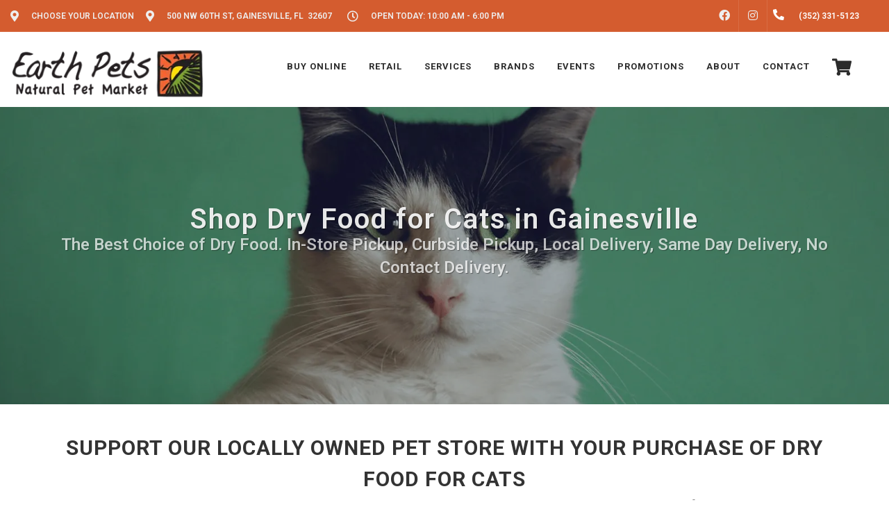

--- FILE ---
content_type: text/html; charset=utf-8
request_url: https://www.google.com/recaptcha/enterprise/anchor?ar=1&k=6LfcAGMpAAAAAL68qM6-xqbJeELRxV4MPPD71y27&co=aHR0cHM6Ly9lYXJ0aHBldHNmbG9yaWRhLmNvbTo0NDM.&hl=en&v=PoyoqOPhxBO7pBk68S4YbpHZ&size=normal&sa=NEWSLETTER&anchor-ms=20000&execute-ms=30000&cb=meam9p9do1j0
body_size: 49558
content:
<!DOCTYPE HTML><html dir="ltr" lang="en"><head><meta http-equiv="Content-Type" content="text/html; charset=UTF-8">
<meta http-equiv="X-UA-Compatible" content="IE=edge">
<title>reCAPTCHA</title>
<style type="text/css">
/* cyrillic-ext */
@font-face {
  font-family: 'Roboto';
  font-style: normal;
  font-weight: 400;
  font-stretch: 100%;
  src: url(//fonts.gstatic.com/s/roboto/v48/KFO7CnqEu92Fr1ME7kSn66aGLdTylUAMa3GUBHMdazTgWw.woff2) format('woff2');
  unicode-range: U+0460-052F, U+1C80-1C8A, U+20B4, U+2DE0-2DFF, U+A640-A69F, U+FE2E-FE2F;
}
/* cyrillic */
@font-face {
  font-family: 'Roboto';
  font-style: normal;
  font-weight: 400;
  font-stretch: 100%;
  src: url(//fonts.gstatic.com/s/roboto/v48/KFO7CnqEu92Fr1ME7kSn66aGLdTylUAMa3iUBHMdazTgWw.woff2) format('woff2');
  unicode-range: U+0301, U+0400-045F, U+0490-0491, U+04B0-04B1, U+2116;
}
/* greek-ext */
@font-face {
  font-family: 'Roboto';
  font-style: normal;
  font-weight: 400;
  font-stretch: 100%;
  src: url(//fonts.gstatic.com/s/roboto/v48/KFO7CnqEu92Fr1ME7kSn66aGLdTylUAMa3CUBHMdazTgWw.woff2) format('woff2');
  unicode-range: U+1F00-1FFF;
}
/* greek */
@font-face {
  font-family: 'Roboto';
  font-style: normal;
  font-weight: 400;
  font-stretch: 100%;
  src: url(//fonts.gstatic.com/s/roboto/v48/KFO7CnqEu92Fr1ME7kSn66aGLdTylUAMa3-UBHMdazTgWw.woff2) format('woff2');
  unicode-range: U+0370-0377, U+037A-037F, U+0384-038A, U+038C, U+038E-03A1, U+03A3-03FF;
}
/* math */
@font-face {
  font-family: 'Roboto';
  font-style: normal;
  font-weight: 400;
  font-stretch: 100%;
  src: url(//fonts.gstatic.com/s/roboto/v48/KFO7CnqEu92Fr1ME7kSn66aGLdTylUAMawCUBHMdazTgWw.woff2) format('woff2');
  unicode-range: U+0302-0303, U+0305, U+0307-0308, U+0310, U+0312, U+0315, U+031A, U+0326-0327, U+032C, U+032F-0330, U+0332-0333, U+0338, U+033A, U+0346, U+034D, U+0391-03A1, U+03A3-03A9, U+03B1-03C9, U+03D1, U+03D5-03D6, U+03F0-03F1, U+03F4-03F5, U+2016-2017, U+2034-2038, U+203C, U+2040, U+2043, U+2047, U+2050, U+2057, U+205F, U+2070-2071, U+2074-208E, U+2090-209C, U+20D0-20DC, U+20E1, U+20E5-20EF, U+2100-2112, U+2114-2115, U+2117-2121, U+2123-214F, U+2190, U+2192, U+2194-21AE, U+21B0-21E5, U+21F1-21F2, U+21F4-2211, U+2213-2214, U+2216-22FF, U+2308-230B, U+2310, U+2319, U+231C-2321, U+2336-237A, U+237C, U+2395, U+239B-23B7, U+23D0, U+23DC-23E1, U+2474-2475, U+25AF, U+25B3, U+25B7, U+25BD, U+25C1, U+25CA, U+25CC, U+25FB, U+266D-266F, U+27C0-27FF, U+2900-2AFF, U+2B0E-2B11, U+2B30-2B4C, U+2BFE, U+3030, U+FF5B, U+FF5D, U+1D400-1D7FF, U+1EE00-1EEFF;
}
/* symbols */
@font-face {
  font-family: 'Roboto';
  font-style: normal;
  font-weight: 400;
  font-stretch: 100%;
  src: url(//fonts.gstatic.com/s/roboto/v48/KFO7CnqEu92Fr1ME7kSn66aGLdTylUAMaxKUBHMdazTgWw.woff2) format('woff2');
  unicode-range: U+0001-000C, U+000E-001F, U+007F-009F, U+20DD-20E0, U+20E2-20E4, U+2150-218F, U+2190, U+2192, U+2194-2199, U+21AF, U+21E6-21F0, U+21F3, U+2218-2219, U+2299, U+22C4-22C6, U+2300-243F, U+2440-244A, U+2460-24FF, U+25A0-27BF, U+2800-28FF, U+2921-2922, U+2981, U+29BF, U+29EB, U+2B00-2BFF, U+4DC0-4DFF, U+FFF9-FFFB, U+10140-1018E, U+10190-1019C, U+101A0, U+101D0-101FD, U+102E0-102FB, U+10E60-10E7E, U+1D2C0-1D2D3, U+1D2E0-1D37F, U+1F000-1F0FF, U+1F100-1F1AD, U+1F1E6-1F1FF, U+1F30D-1F30F, U+1F315, U+1F31C, U+1F31E, U+1F320-1F32C, U+1F336, U+1F378, U+1F37D, U+1F382, U+1F393-1F39F, U+1F3A7-1F3A8, U+1F3AC-1F3AF, U+1F3C2, U+1F3C4-1F3C6, U+1F3CA-1F3CE, U+1F3D4-1F3E0, U+1F3ED, U+1F3F1-1F3F3, U+1F3F5-1F3F7, U+1F408, U+1F415, U+1F41F, U+1F426, U+1F43F, U+1F441-1F442, U+1F444, U+1F446-1F449, U+1F44C-1F44E, U+1F453, U+1F46A, U+1F47D, U+1F4A3, U+1F4B0, U+1F4B3, U+1F4B9, U+1F4BB, U+1F4BF, U+1F4C8-1F4CB, U+1F4D6, U+1F4DA, U+1F4DF, U+1F4E3-1F4E6, U+1F4EA-1F4ED, U+1F4F7, U+1F4F9-1F4FB, U+1F4FD-1F4FE, U+1F503, U+1F507-1F50B, U+1F50D, U+1F512-1F513, U+1F53E-1F54A, U+1F54F-1F5FA, U+1F610, U+1F650-1F67F, U+1F687, U+1F68D, U+1F691, U+1F694, U+1F698, U+1F6AD, U+1F6B2, U+1F6B9-1F6BA, U+1F6BC, U+1F6C6-1F6CF, U+1F6D3-1F6D7, U+1F6E0-1F6EA, U+1F6F0-1F6F3, U+1F6F7-1F6FC, U+1F700-1F7FF, U+1F800-1F80B, U+1F810-1F847, U+1F850-1F859, U+1F860-1F887, U+1F890-1F8AD, U+1F8B0-1F8BB, U+1F8C0-1F8C1, U+1F900-1F90B, U+1F93B, U+1F946, U+1F984, U+1F996, U+1F9E9, U+1FA00-1FA6F, U+1FA70-1FA7C, U+1FA80-1FA89, U+1FA8F-1FAC6, U+1FACE-1FADC, U+1FADF-1FAE9, U+1FAF0-1FAF8, U+1FB00-1FBFF;
}
/* vietnamese */
@font-face {
  font-family: 'Roboto';
  font-style: normal;
  font-weight: 400;
  font-stretch: 100%;
  src: url(//fonts.gstatic.com/s/roboto/v48/KFO7CnqEu92Fr1ME7kSn66aGLdTylUAMa3OUBHMdazTgWw.woff2) format('woff2');
  unicode-range: U+0102-0103, U+0110-0111, U+0128-0129, U+0168-0169, U+01A0-01A1, U+01AF-01B0, U+0300-0301, U+0303-0304, U+0308-0309, U+0323, U+0329, U+1EA0-1EF9, U+20AB;
}
/* latin-ext */
@font-face {
  font-family: 'Roboto';
  font-style: normal;
  font-weight: 400;
  font-stretch: 100%;
  src: url(//fonts.gstatic.com/s/roboto/v48/KFO7CnqEu92Fr1ME7kSn66aGLdTylUAMa3KUBHMdazTgWw.woff2) format('woff2');
  unicode-range: U+0100-02BA, U+02BD-02C5, U+02C7-02CC, U+02CE-02D7, U+02DD-02FF, U+0304, U+0308, U+0329, U+1D00-1DBF, U+1E00-1E9F, U+1EF2-1EFF, U+2020, U+20A0-20AB, U+20AD-20C0, U+2113, U+2C60-2C7F, U+A720-A7FF;
}
/* latin */
@font-face {
  font-family: 'Roboto';
  font-style: normal;
  font-weight: 400;
  font-stretch: 100%;
  src: url(//fonts.gstatic.com/s/roboto/v48/KFO7CnqEu92Fr1ME7kSn66aGLdTylUAMa3yUBHMdazQ.woff2) format('woff2');
  unicode-range: U+0000-00FF, U+0131, U+0152-0153, U+02BB-02BC, U+02C6, U+02DA, U+02DC, U+0304, U+0308, U+0329, U+2000-206F, U+20AC, U+2122, U+2191, U+2193, U+2212, U+2215, U+FEFF, U+FFFD;
}
/* cyrillic-ext */
@font-face {
  font-family: 'Roboto';
  font-style: normal;
  font-weight: 500;
  font-stretch: 100%;
  src: url(//fonts.gstatic.com/s/roboto/v48/KFO7CnqEu92Fr1ME7kSn66aGLdTylUAMa3GUBHMdazTgWw.woff2) format('woff2');
  unicode-range: U+0460-052F, U+1C80-1C8A, U+20B4, U+2DE0-2DFF, U+A640-A69F, U+FE2E-FE2F;
}
/* cyrillic */
@font-face {
  font-family: 'Roboto';
  font-style: normal;
  font-weight: 500;
  font-stretch: 100%;
  src: url(//fonts.gstatic.com/s/roboto/v48/KFO7CnqEu92Fr1ME7kSn66aGLdTylUAMa3iUBHMdazTgWw.woff2) format('woff2');
  unicode-range: U+0301, U+0400-045F, U+0490-0491, U+04B0-04B1, U+2116;
}
/* greek-ext */
@font-face {
  font-family: 'Roboto';
  font-style: normal;
  font-weight: 500;
  font-stretch: 100%;
  src: url(//fonts.gstatic.com/s/roboto/v48/KFO7CnqEu92Fr1ME7kSn66aGLdTylUAMa3CUBHMdazTgWw.woff2) format('woff2');
  unicode-range: U+1F00-1FFF;
}
/* greek */
@font-face {
  font-family: 'Roboto';
  font-style: normal;
  font-weight: 500;
  font-stretch: 100%;
  src: url(//fonts.gstatic.com/s/roboto/v48/KFO7CnqEu92Fr1ME7kSn66aGLdTylUAMa3-UBHMdazTgWw.woff2) format('woff2');
  unicode-range: U+0370-0377, U+037A-037F, U+0384-038A, U+038C, U+038E-03A1, U+03A3-03FF;
}
/* math */
@font-face {
  font-family: 'Roboto';
  font-style: normal;
  font-weight: 500;
  font-stretch: 100%;
  src: url(//fonts.gstatic.com/s/roboto/v48/KFO7CnqEu92Fr1ME7kSn66aGLdTylUAMawCUBHMdazTgWw.woff2) format('woff2');
  unicode-range: U+0302-0303, U+0305, U+0307-0308, U+0310, U+0312, U+0315, U+031A, U+0326-0327, U+032C, U+032F-0330, U+0332-0333, U+0338, U+033A, U+0346, U+034D, U+0391-03A1, U+03A3-03A9, U+03B1-03C9, U+03D1, U+03D5-03D6, U+03F0-03F1, U+03F4-03F5, U+2016-2017, U+2034-2038, U+203C, U+2040, U+2043, U+2047, U+2050, U+2057, U+205F, U+2070-2071, U+2074-208E, U+2090-209C, U+20D0-20DC, U+20E1, U+20E5-20EF, U+2100-2112, U+2114-2115, U+2117-2121, U+2123-214F, U+2190, U+2192, U+2194-21AE, U+21B0-21E5, U+21F1-21F2, U+21F4-2211, U+2213-2214, U+2216-22FF, U+2308-230B, U+2310, U+2319, U+231C-2321, U+2336-237A, U+237C, U+2395, U+239B-23B7, U+23D0, U+23DC-23E1, U+2474-2475, U+25AF, U+25B3, U+25B7, U+25BD, U+25C1, U+25CA, U+25CC, U+25FB, U+266D-266F, U+27C0-27FF, U+2900-2AFF, U+2B0E-2B11, U+2B30-2B4C, U+2BFE, U+3030, U+FF5B, U+FF5D, U+1D400-1D7FF, U+1EE00-1EEFF;
}
/* symbols */
@font-face {
  font-family: 'Roboto';
  font-style: normal;
  font-weight: 500;
  font-stretch: 100%;
  src: url(//fonts.gstatic.com/s/roboto/v48/KFO7CnqEu92Fr1ME7kSn66aGLdTylUAMaxKUBHMdazTgWw.woff2) format('woff2');
  unicode-range: U+0001-000C, U+000E-001F, U+007F-009F, U+20DD-20E0, U+20E2-20E4, U+2150-218F, U+2190, U+2192, U+2194-2199, U+21AF, U+21E6-21F0, U+21F3, U+2218-2219, U+2299, U+22C4-22C6, U+2300-243F, U+2440-244A, U+2460-24FF, U+25A0-27BF, U+2800-28FF, U+2921-2922, U+2981, U+29BF, U+29EB, U+2B00-2BFF, U+4DC0-4DFF, U+FFF9-FFFB, U+10140-1018E, U+10190-1019C, U+101A0, U+101D0-101FD, U+102E0-102FB, U+10E60-10E7E, U+1D2C0-1D2D3, U+1D2E0-1D37F, U+1F000-1F0FF, U+1F100-1F1AD, U+1F1E6-1F1FF, U+1F30D-1F30F, U+1F315, U+1F31C, U+1F31E, U+1F320-1F32C, U+1F336, U+1F378, U+1F37D, U+1F382, U+1F393-1F39F, U+1F3A7-1F3A8, U+1F3AC-1F3AF, U+1F3C2, U+1F3C4-1F3C6, U+1F3CA-1F3CE, U+1F3D4-1F3E0, U+1F3ED, U+1F3F1-1F3F3, U+1F3F5-1F3F7, U+1F408, U+1F415, U+1F41F, U+1F426, U+1F43F, U+1F441-1F442, U+1F444, U+1F446-1F449, U+1F44C-1F44E, U+1F453, U+1F46A, U+1F47D, U+1F4A3, U+1F4B0, U+1F4B3, U+1F4B9, U+1F4BB, U+1F4BF, U+1F4C8-1F4CB, U+1F4D6, U+1F4DA, U+1F4DF, U+1F4E3-1F4E6, U+1F4EA-1F4ED, U+1F4F7, U+1F4F9-1F4FB, U+1F4FD-1F4FE, U+1F503, U+1F507-1F50B, U+1F50D, U+1F512-1F513, U+1F53E-1F54A, U+1F54F-1F5FA, U+1F610, U+1F650-1F67F, U+1F687, U+1F68D, U+1F691, U+1F694, U+1F698, U+1F6AD, U+1F6B2, U+1F6B9-1F6BA, U+1F6BC, U+1F6C6-1F6CF, U+1F6D3-1F6D7, U+1F6E0-1F6EA, U+1F6F0-1F6F3, U+1F6F7-1F6FC, U+1F700-1F7FF, U+1F800-1F80B, U+1F810-1F847, U+1F850-1F859, U+1F860-1F887, U+1F890-1F8AD, U+1F8B0-1F8BB, U+1F8C0-1F8C1, U+1F900-1F90B, U+1F93B, U+1F946, U+1F984, U+1F996, U+1F9E9, U+1FA00-1FA6F, U+1FA70-1FA7C, U+1FA80-1FA89, U+1FA8F-1FAC6, U+1FACE-1FADC, U+1FADF-1FAE9, U+1FAF0-1FAF8, U+1FB00-1FBFF;
}
/* vietnamese */
@font-face {
  font-family: 'Roboto';
  font-style: normal;
  font-weight: 500;
  font-stretch: 100%;
  src: url(//fonts.gstatic.com/s/roboto/v48/KFO7CnqEu92Fr1ME7kSn66aGLdTylUAMa3OUBHMdazTgWw.woff2) format('woff2');
  unicode-range: U+0102-0103, U+0110-0111, U+0128-0129, U+0168-0169, U+01A0-01A1, U+01AF-01B0, U+0300-0301, U+0303-0304, U+0308-0309, U+0323, U+0329, U+1EA0-1EF9, U+20AB;
}
/* latin-ext */
@font-face {
  font-family: 'Roboto';
  font-style: normal;
  font-weight: 500;
  font-stretch: 100%;
  src: url(//fonts.gstatic.com/s/roboto/v48/KFO7CnqEu92Fr1ME7kSn66aGLdTylUAMa3KUBHMdazTgWw.woff2) format('woff2');
  unicode-range: U+0100-02BA, U+02BD-02C5, U+02C7-02CC, U+02CE-02D7, U+02DD-02FF, U+0304, U+0308, U+0329, U+1D00-1DBF, U+1E00-1E9F, U+1EF2-1EFF, U+2020, U+20A0-20AB, U+20AD-20C0, U+2113, U+2C60-2C7F, U+A720-A7FF;
}
/* latin */
@font-face {
  font-family: 'Roboto';
  font-style: normal;
  font-weight: 500;
  font-stretch: 100%;
  src: url(//fonts.gstatic.com/s/roboto/v48/KFO7CnqEu92Fr1ME7kSn66aGLdTylUAMa3yUBHMdazQ.woff2) format('woff2');
  unicode-range: U+0000-00FF, U+0131, U+0152-0153, U+02BB-02BC, U+02C6, U+02DA, U+02DC, U+0304, U+0308, U+0329, U+2000-206F, U+20AC, U+2122, U+2191, U+2193, U+2212, U+2215, U+FEFF, U+FFFD;
}
/* cyrillic-ext */
@font-face {
  font-family: 'Roboto';
  font-style: normal;
  font-weight: 900;
  font-stretch: 100%;
  src: url(//fonts.gstatic.com/s/roboto/v48/KFO7CnqEu92Fr1ME7kSn66aGLdTylUAMa3GUBHMdazTgWw.woff2) format('woff2');
  unicode-range: U+0460-052F, U+1C80-1C8A, U+20B4, U+2DE0-2DFF, U+A640-A69F, U+FE2E-FE2F;
}
/* cyrillic */
@font-face {
  font-family: 'Roboto';
  font-style: normal;
  font-weight: 900;
  font-stretch: 100%;
  src: url(//fonts.gstatic.com/s/roboto/v48/KFO7CnqEu92Fr1ME7kSn66aGLdTylUAMa3iUBHMdazTgWw.woff2) format('woff2');
  unicode-range: U+0301, U+0400-045F, U+0490-0491, U+04B0-04B1, U+2116;
}
/* greek-ext */
@font-face {
  font-family: 'Roboto';
  font-style: normal;
  font-weight: 900;
  font-stretch: 100%;
  src: url(//fonts.gstatic.com/s/roboto/v48/KFO7CnqEu92Fr1ME7kSn66aGLdTylUAMa3CUBHMdazTgWw.woff2) format('woff2');
  unicode-range: U+1F00-1FFF;
}
/* greek */
@font-face {
  font-family: 'Roboto';
  font-style: normal;
  font-weight: 900;
  font-stretch: 100%;
  src: url(//fonts.gstatic.com/s/roboto/v48/KFO7CnqEu92Fr1ME7kSn66aGLdTylUAMa3-UBHMdazTgWw.woff2) format('woff2');
  unicode-range: U+0370-0377, U+037A-037F, U+0384-038A, U+038C, U+038E-03A1, U+03A3-03FF;
}
/* math */
@font-face {
  font-family: 'Roboto';
  font-style: normal;
  font-weight: 900;
  font-stretch: 100%;
  src: url(//fonts.gstatic.com/s/roboto/v48/KFO7CnqEu92Fr1ME7kSn66aGLdTylUAMawCUBHMdazTgWw.woff2) format('woff2');
  unicode-range: U+0302-0303, U+0305, U+0307-0308, U+0310, U+0312, U+0315, U+031A, U+0326-0327, U+032C, U+032F-0330, U+0332-0333, U+0338, U+033A, U+0346, U+034D, U+0391-03A1, U+03A3-03A9, U+03B1-03C9, U+03D1, U+03D5-03D6, U+03F0-03F1, U+03F4-03F5, U+2016-2017, U+2034-2038, U+203C, U+2040, U+2043, U+2047, U+2050, U+2057, U+205F, U+2070-2071, U+2074-208E, U+2090-209C, U+20D0-20DC, U+20E1, U+20E5-20EF, U+2100-2112, U+2114-2115, U+2117-2121, U+2123-214F, U+2190, U+2192, U+2194-21AE, U+21B0-21E5, U+21F1-21F2, U+21F4-2211, U+2213-2214, U+2216-22FF, U+2308-230B, U+2310, U+2319, U+231C-2321, U+2336-237A, U+237C, U+2395, U+239B-23B7, U+23D0, U+23DC-23E1, U+2474-2475, U+25AF, U+25B3, U+25B7, U+25BD, U+25C1, U+25CA, U+25CC, U+25FB, U+266D-266F, U+27C0-27FF, U+2900-2AFF, U+2B0E-2B11, U+2B30-2B4C, U+2BFE, U+3030, U+FF5B, U+FF5D, U+1D400-1D7FF, U+1EE00-1EEFF;
}
/* symbols */
@font-face {
  font-family: 'Roboto';
  font-style: normal;
  font-weight: 900;
  font-stretch: 100%;
  src: url(//fonts.gstatic.com/s/roboto/v48/KFO7CnqEu92Fr1ME7kSn66aGLdTylUAMaxKUBHMdazTgWw.woff2) format('woff2');
  unicode-range: U+0001-000C, U+000E-001F, U+007F-009F, U+20DD-20E0, U+20E2-20E4, U+2150-218F, U+2190, U+2192, U+2194-2199, U+21AF, U+21E6-21F0, U+21F3, U+2218-2219, U+2299, U+22C4-22C6, U+2300-243F, U+2440-244A, U+2460-24FF, U+25A0-27BF, U+2800-28FF, U+2921-2922, U+2981, U+29BF, U+29EB, U+2B00-2BFF, U+4DC0-4DFF, U+FFF9-FFFB, U+10140-1018E, U+10190-1019C, U+101A0, U+101D0-101FD, U+102E0-102FB, U+10E60-10E7E, U+1D2C0-1D2D3, U+1D2E0-1D37F, U+1F000-1F0FF, U+1F100-1F1AD, U+1F1E6-1F1FF, U+1F30D-1F30F, U+1F315, U+1F31C, U+1F31E, U+1F320-1F32C, U+1F336, U+1F378, U+1F37D, U+1F382, U+1F393-1F39F, U+1F3A7-1F3A8, U+1F3AC-1F3AF, U+1F3C2, U+1F3C4-1F3C6, U+1F3CA-1F3CE, U+1F3D4-1F3E0, U+1F3ED, U+1F3F1-1F3F3, U+1F3F5-1F3F7, U+1F408, U+1F415, U+1F41F, U+1F426, U+1F43F, U+1F441-1F442, U+1F444, U+1F446-1F449, U+1F44C-1F44E, U+1F453, U+1F46A, U+1F47D, U+1F4A3, U+1F4B0, U+1F4B3, U+1F4B9, U+1F4BB, U+1F4BF, U+1F4C8-1F4CB, U+1F4D6, U+1F4DA, U+1F4DF, U+1F4E3-1F4E6, U+1F4EA-1F4ED, U+1F4F7, U+1F4F9-1F4FB, U+1F4FD-1F4FE, U+1F503, U+1F507-1F50B, U+1F50D, U+1F512-1F513, U+1F53E-1F54A, U+1F54F-1F5FA, U+1F610, U+1F650-1F67F, U+1F687, U+1F68D, U+1F691, U+1F694, U+1F698, U+1F6AD, U+1F6B2, U+1F6B9-1F6BA, U+1F6BC, U+1F6C6-1F6CF, U+1F6D3-1F6D7, U+1F6E0-1F6EA, U+1F6F0-1F6F3, U+1F6F7-1F6FC, U+1F700-1F7FF, U+1F800-1F80B, U+1F810-1F847, U+1F850-1F859, U+1F860-1F887, U+1F890-1F8AD, U+1F8B0-1F8BB, U+1F8C0-1F8C1, U+1F900-1F90B, U+1F93B, U+1F946, U+1F984, U+1F996, U+1F9E9, U+1FA00-1FA6F, U+1FA70-1FA7C, U+1FA80-1FA89, U+1FA8F-1FAC6, U+1FACE-1FADC, U+1FADF-1FAE9, U+1FAF0-1FAF8, U+1FB00-1FBFF;
}
/* vietnamese */
@font-face {
  font-family: 'Roboto';
  font-style: normal;
  font-weight: 900;
  font-stretch: 100%;
  src: url(//fonts.gstatic.com/s/roboto/v48/KFO7CnqEu92Fr1ME7kSn66aGLdTylUAMa3OUBHMdazTgWw.woff2) format('woff2');
  unicode-range: U+0102-0103, U+0110-0111, U+0128-0129, U+0168-0169, U+01A0-01A1, U+01AF-01B0, U+0300-0301, U+0303-0304, U+0308-0309, U+0323, U+0329, U+1EA0-1EF9, U+20AB;
}
/* latin-ext */
@font-face {
  font-family: 'Roboto';
  font-style: normal;
  font-weight: 900;
  font-stretch: 100%;
  src: url(//fonts.gstatic.com/s/roboto/v48/KFO7CnqEu92Fr1ME7kSn66aGLdTylUAMa3KUBHMdazTgWw.woff2) format('woff2');
  unicode-range: U+0100-02BA, U+02BD-02C5, U+02C7-02CC, U+02CE-02D7, U+02DD-02FF, U+0304, U+0308, U+0329, U+1D00-1DBF, U+1E00-1E9F, U+1EF2-1EFF, U+2020, U+20A0-20AB, U+20AD-20C0, U+2113, U+2C60-2C7F, U+A720-A7FF;
}
/* latin */
@font-face {
  font-family: 'Roboto';
  font-style: normal;
  font-weight: 900;
  font-stretch: 100%;
  src: url(//fonts.gstatic.com/s/roboto/v48/KFO7CnqEu92Fr1ME7kSn66aGLdTylUAMa3yUBHMdazQ.woff2) format('woff2');
  unicode-range: U+0000-00FF, U+0131, U+0152-0153, U+02BB-02BC, U+02C6, U+02DA, U+02DC, U+0304, U+0308, U+0329, U+2000-206F, U+20AC, U+2122, U+2191, U+2193, U+2212, U+2215, U+FEFF, U+FFFD;
}

</style>
<link rel="stylesheet" type="text/css" href="https://www.gstatic.com/recaptcha/releases/PoyoqOPhxBO7pBk68S4YbpHZ/styles__ltr.css">
<script nonce="9wX7L2681fgrkRBUQ7dGNw" type="text/javascript">window['__recaptcha_api'] = 'https://www.google.com/recaptcha/enterprise/';</script>
<script type="text/javascript" src="https://www.gstatic.com/recaptcha/releases/PoyoqOPhxBO7pBk68S4YbpHZ/recaptcha__en.js" nonce="9wX7L2681fgrkRBUQ7dGNw">
      
    </script></head>
<body><div id="rc-anchor-alert" class="rc-anchor-alert"></div>
<input type="hidden" id="recaptcha-token" value="[base64]">
<script type="text/javascript" nonce="9wX7L2681fgrkRBUQ7dGNw">
      recaptcha.anchor.Main.init("[\x22ainput\x22,[\x22bgdata\x22,\x22\x22,\[base64]/[base64]/MjU1Ong/[base64]/[base64]/[base64]/[base64]/[base64]/[base64]/[base64]/[base64]/[base64]/[base64]/[base64]/[base64]/[base64]/[base64]/[base64]\\u003d\x22,\[base64]\x22,\[base64]/Cnwl1ZgUzV8Kmw7DCnsOYCsKiwqdswqYPNQxLwq7Cg1AWw5PCjQhmw5/ChU9mw58qw7rDqws9wpk3w5DCo8KJSHLDiAhcZ8OnQ8KowqnCr8OCVxUcOMOEw4rCni3DusK+w4nDuMObU8KsGz8wWSwlw4DCuntEw7vDg8KGwr1kwr8dwq7Clj3Cj8OxYsK1wqd+ZSEILMOYwrMHw7/[base64]/Cq8KCw57CgsO9UcOnw7gYwpbCmMK/Im81UzIoI8KXwqXCvXvDnlTCjxEswo0BwoLClsOoLsKVGAHDjVULb8OfwprCtUxMbmktwrXChQh3w75kUW3DshzCnXEPCcKaw4HDpcKNw7o5JXDDoMOBwqLCgsO/AsOYQMO/f8KZw43DkFTDqCrDscOxG8KALA3Cjil2IMOzwqUjEMODwqssE8KAw5pOwpBtAsOuwqDDnMKpSTcOw7rDlsKvMQ3Dh1XCq8OkETXDujJWLVZJw7nCnXjDtCTDuQ4NR1/[base64]/Cp1/Cll3DlsOIw4UKRcKyRMKDJGnCmhcfw7bCr8O8wrBCw4/DjcKewrzDilEeD8O0wqLCm8KRw4N/VcOqd23ChsOrLTzDm8KtS8KmV2FURHNgw7ogV11wUsOtRMKLw6bCoMKuw7IVQcKlX8KgHQ9BNMKCw7XDt0XDn33CsGnCoH9UBsKEc8Oqw4BXw7E3wq1lDjfCh8KuRAnDncKkfMKKw51Bw59zGcKAw5PCsMOOwoLDnh/DkcKCw7PClcKofFLCnGg5fsO3wonDhMKTwp5rBw0pPxLClwg5wqbCpXkMw6zCnMOuw7rClsOowoXDv2LDmMODw5TCv0fCpFjCo8KjKyB7wolZQVLCtsOuw7DCuHLDhVvDhcO9ejR6wogIw7AYbgJQVFoqTw9rEcOwF8OYMsKNwqHClQrCr8Oww5FQUC1xdH/DiVgsw4/ChsOGw5/DoVRTwoTDkh4mw7TCuitcw4YWVsKpwpB1G8Kaw4wkGn8fw47CpVxCMV8ZYsK9w4FodSAyF8KOSRjDs8KNKW7CqMKfAsOtDmbDqcK0wqZmBcKRw4FpwoTDiSJ+wr7CiVDDhm3CtsKqw6DCrglIBMOGw7AKJD7DlsOsBm0Nw7smM8O3ZwVOZ8OWwqZtfMKHw4/DmmHDt8Kmwo07w6NnPMOow7gUREUQZTN0w6YSJAHDuX8FworDoMKTc2QEYsKfLMKMMCx2woTCqWJLSg9rPMKXwqnDgjsCwpdTw6JNIUzDrXjCk8KJHcO7w57DoMKIwq/DrcOzACnCqsKbZhzCuMOCwppowqHDlsKYwrJbRMOMw5kfwpZ1wrXDpEkRw5p2bMOEwq4wEcOfw5XCrsOAwoUfwpzDtMKRdsKWw69FwrvDq3Yje8O+w4U2w6XCil7CjGDDsA4cwq8ONXbCl2/[base64]/Do8Kpwq7CmMOrfjw+w5vCqMORw4PDgGY/KwByw7/DmMOLEHHDkCbDnMO5Sn/DvcOaYcKdwpbDgMOQw4fCvsKUwoJ+w4USwqdDwp/Djl3CjzDDnXXDt8KMwoPDiS0mwqZoQcKGCcKcM8O1wpvCtMKHecKSwr5dDVxCIcKFFcOEw5oVwphqWcKDwpIuXglww7xbVsKOwrcYw6bDh2pJWTfDusOFwq7Cu8ORJT7CqMO5wr0NwpMdw7V2N8OwRXl8D8OkU8KCLsO2DyjCnEUxw6nDn3Iyw6JGwp4/[base64]/DpnHCnsK+wqvClRI5w7PCtBnClMOww6sSwoI3w7/DlR8qQMKkw6rDt0EgUcOvSMKrAT7ClcKvbG3CqMK1w5UZwr8PBSfCjMOCwq0BS8K8wqh+OMKQe8KxGMK1KDB8wowAwoNPwobDunnDn0zCpcOBwqTDssK5EsKMwrLCoTnDjsKbV8KGShIFHSVHPMKPwqPDnyAfw6TCrm/[base64]/Ctw4xwpvCkSPDtsKjPyM4ASPDscOcTibDrMOTw6ctw43Cm3IKw5R6w5HCnBTDocOnw6zCs8O4R8OgLcOWAMOgIsKww4MKaMOyw4/DmGt9Z8OGMcKmfcOMK8OWCAXCv8Kdwo4lWD3CiC7Dj8OHw4LClSJRwqBtwprDmDLCkWJUwpjDncKPwrDDvGl6w7lnL8KnLcOrwrpeT8KCBBgjw7PCoV/DnMKUwoNhHcKXIzhnw5YrwrlTPRfDlhY2w6wXw4phw5fCgG/CgFBIw7HDoBgkTFbDmXNCwoTCvkvDqEPDjsKlYE44w4rCpSLDpAzDvcKIwqnCiMOcw5ZLwpp6NRnDtG1Pw5PCjsKGFMKGwoPCtMKHwp9TGMOeM8K6w7Rfw4Q4XUMoRUnDj8OHw4zDnhnCpEzDjWDDnUcJWAM6ag7Cs8K5cxgnw6/[base64]/fsKkWmbCmTJ5IMKVN2MlwoTCgsOQYMOSEnsuw7kEPMKSMMKAw5dlw6HCiMOfUjAGw7I2wrjDvzPCl8OlRcOGFSTDq8KlwoRLwrgtw6/DkFTDi0tow7sgJjnDshQEEMKCwp7Du1M5w5XCq8OdZmA2w7PCj8Otw4TDv8OdDB1Yw44Lwq3CgwcVQT7DtgTCksOqwqvDrBZPJcKiBsORwrXDtEvCq3rCjcK1Olorw6J+UUvDrsOWEMONw4/DqlDCksKmw7Eub0Rhw6TCrcKkwrEhw7HCrmPDigfDoUA7w4bDh8KawpXDqMK9w6zDowxSw6t1SMKXKWbCnTvDp2wnwqspOl0jEsKUwrV/H1kwZGLCsC/CqcKKG8K8QE7CrSAzw79Yw4DCm0Fpw5w3Oh/DmsOHw7B9w6PCucK5U3AOw5XDnMKuw6MDM8Oaw7YDw63DrsOew6suwp5ew7TCvMO9SxjDpCbCv8OAYWdew4JBd0TCr8KtLcKUwpIlw5JDw6/[base64]/Z1TDqwR9w51ZwrXDt8OyRcOcwofCosKewp/CskRxw5bDjMOoGS3CmsOSw5ljMMKWFjQ+fMKSUMOSw67DnkIUEsOTRcOdw5rCgjvChMORfcOIEjrCm8K5fcKIw4wGfAcVd8KXB8ODwqXDpMKtwqIwRsKNWMKZwrtXw7HCmsK+MBXClgg/woh1OmFxw73DjT/CnMOVJXpLwo0MNmfDncO8woDCmsOxwozCt8OnwqDDrwISwr/DiVHCv8K0wpU2QBXDuMOiwrHCvMKDwp54wpTCrzAPT3rDrAjCoxQKc33DrgoDwo7DoSYEBMOpL0xRPMKrw5jDlMOcw4bCmF0tb8OgFsK6E8Kew5wJDcK/AsO9worDi17DrcOww5Rcw53ChWIfFlbCosO9wqUjNEkvwod/w54DasKtw5rCk0Iow74+HivDr8Okw5B/w5jDgsK1aMKNYARgACsnUMO+w4XCq8KRRE49w4tCw6PDrsOywowew4zDlwsYw6PCjx/Ckk3CtMKCwqcrwr/[base64]/HcOqWMO9CHzChGt8F8KIUzfDtMOREDDChMKFw6bDhsKkSsOewoPDq0XCm8OIw53Drz/DpGDCu8O2O8OIw48ccTVXwpoyVxUDw7fCjMKSw4LDs8KBwp3DgMKnwphff8Obw6TCh8Onw5MCTS3ChVU2DABhw4I8w6VAwqzCsGXDpGYZGB3DgMOFVwbCpwXDkMKdOjDCvsKaw43Ch8KoM0RwKmN8OcKOw4cMBkPCiX1Pw5HDomx+w7ICwrvDhcORJ8Ocw6/Dq8KsDGrDmsO0B8KVwp5SwqjDnMKvSEzDrVg3w6XDpUo7S8KHV21zw5XDkcOQw6/DiMKOIHDCuRsLcMO/[base64]/ChHheK8KRwoUwKgYFV8OCw5zCoTTDlMOiw4fCt8K1w5/ChcKZC8K9ajEnU1HDsMK5w5k3LsOdw4TCsnjChcOuw5jClsKqw4bDrsK+w7XCgcK/wpAaw7BWwqnCnsKjT3/CtMK2dzF0w7UqAHw5wqLDnE7CsnnDkMK4w6NpR2LCvQ41w7XCugLCp8K3MsKoIcKwYT/DmsK2SVDCmnJuaMOuYMO7w7xiw6BJPz4kwopkw7YoVsOrE8O6wrR4DMO1wp/CqMK4ADRQw702w4DDrjBaw4fDu8KxHxfDrMKcw6YcDMO0HsKXwpXDlsOcIsOHRT91wrceGMOhRsKIw7/DnR9DwoZqGyUbwpzDrsKaCcO+wpwCwofDtsOywpjCjR5fMsKdXcOxPTzDv1rCsMO9wqPDo8Kgw63DhcOlBnhBwoh5bARuSsOrWDrCnMK/d8K0UMKZw5TDtnXDiSoZwrRdw7RiwozDuWFCOsO2wojCkFUCw5x0AsKQwrrCo8OWw5B7KMOgJA5mworDt8K5YsO8L8ObPsOxwoUpw7zCiFp5w5MrBQIowpTDvsOJwrnDhXBRScKHw5/CrMKDSMO3McO2Zzsiw6Bjw6LCq8Klw6DCksOUccO0woBdwpVXTcOgwpvCkHRSY8OdO8OewpJmKEfDgUrDlAnDjEzDqMKNw7R7w6/Cs8O9w7BOFTnCuATDuBV0w7FZcX7DjF3CvMK5w4hIDlkzw6fChcKvw4vCiMKuEgAaw45SwolyDyBOdsKGTCjCrcOrw7bCssKvwqTDk8O9wprCiizCjMOCTCnCrwA6HEVhwpzDisOWAMKpGsKyP1fCt8OQw5IPSMO/HWV1TsKHTMK5VS3Ch3fDmMOMwovDnsOQfsOawpzDq8KNw7PDl28kw70cw741PXEUci4awqDDj3LDg2XCjFDCuznDgmnDqnTDtMOew4EyIEnCnU5aBcO6wqkawo3DsMKBwoExw7oeCsOCIsKpwp9HBsKGwoPCucKtw50/w59zw7wRwplORcOIwpxJIgPCrVdsw7PDogLDgMOTwpEsHFPCuWVGwp9iw6A0Y8OEM8K+wqsBwoVywqpJw51/[base64]/DiMOZwqfDh8KvPsKiOMKdYVoVUsOxNsKUDsKFw6cFw7dkagMvbsK8w7RtdMOkw4rCpcONw50pIyzCtcOpJMOvwq7Dkj/DnCgqw406wpxAwrE/[base64]/[base64]/DoTfCrR3CgMONJsOETcKEAcO3aMOdGcOaFwRaUjnDh8O+O8OOw7AEdB5zGMOzwq0fJcOjHsOJFsOhwpXDlcOtwpovfMOCICTCox/CpkHCtGvCvUhcwokpRnAgasKPwozDklLChwIIwpDCqmnCvMOOUMKXwotVw5jDvMKTwpYtwr/CmMKSw4tGwpJKw4zDlMOSw6PCpiPDvzbDnMOibxTCvMKNLMOAwrbCvn7Do8Ktw6BqIMKOw4ESVMOHS8OhwqoXKsKSw4/DmsOzRhTCunLDs3Jpwqoof1NmNzDDrmHCm8OYDSBpw60Cwohpw5/DtMKlwpMqOcKcwrBVwrgCwpHCnTXDpVXCnMOqw73DrX/Cn8OGwrfCtRvDhcKwTcK5bDPChxzDlAbDqcOMNXpGwpTDqMOyw41CTS9Hwo7DsCfDv8KHZwnDpMOZw6zCmMOAwrbChMKFwogWwqvCh2TCmy3CgX/Ds8KhFinDjMKmIcOGT8O9DGZrw53CmGfDtSU0w6jCp8OQwqBXFMKCLzFwH8KSwoExwrvCnsOhLcKTczYrwqDDq0/Dm3gWChLDvMOGwpJhw70Wwp/[base64]/fMOGwrvCpMOCwqLDksOBw680I8OYdcKOw6TDp8KRw7Frw4vDh8OTZg0/ETZbw6lvYVc/[base64]/wq/DnHV/fTpMFCZ1DnDClsOsWXALIk7Dun3DlhrCnMOsPUESYE4vbcK0wq/Dg35xYAd2w67Ch8O8GsOZw5QXKMOLOVgfF03CusK8KA/CjRFLYsKKw5rCm8KHPsKOGcONBRnDoMOww4TDkhXDjz5lRcKiwqbDu8KAw5Vvw70qw5DCqHTDkD5TBcOPwofCj8OUMRVmRcK3w6ZTwqLDi1TCocKEY0YXw49mwrd6E8OeTB8hYsOqTsK/w7vCsDVRwplXwovDumI5wqIvw6jDoMKuYMKuw7DDri1sw4BjDBolw4PDnMK/w5LDtMKcUlXDqkfCjMKsZCYYIWfDhcKyO8OAFT1bOyIaFGbDtMOxM2ApLk5rwp7DignDjsKpw6hkw47CvnY6wpw2wqApRjTDjcOXEsO4wo/DgcKbfcOGacK3KDtIYjR1Cm9kwrjCvUDCqXQVICfCo8KrZl/Dk8KHO0HCqwE4U8KESBDDpcKOwqTDsFkwRsKSaMOlw5JIw7XChMOEPSd6wobCmMOgwokudjnCvcKrw4wJw6HDmcOROMOgXDlawojCuMOLw6NQwrLCmlnDuTYWeMKGwqRiPkAvQ8K+XsKLw5TCicKPw5vCucKRwqpRw4bCjsOoQMKeU8OZR0HCscONwqEfwoslwqBASx/CsWrDtyBtYsOxG3LCm8KRB8KhHSrCssOJQcOsB3DCvcO7QT7CrwrDmsK/TcK0ZQHCh8KoTn5NQyhuAcOTBQNJw5cJesO6w6h7w6HDgSMtw6jDl8KXw6DDqcOHN8KiJ3klMA1zKSrDpsOlIEJZDsK3VErCt8K0w5LCrGs1w4PCp8OxAgUbwrASEcKafMKXZh/Cl8K8wo49EUvDqcOXKcO6w70ewpXDvDXDoRjCkiEIw707wozCjMOww4MEDSrDnsOSwoPCpSIqw47CuMKIH8KjwoXDlEnDlsK7wonCl8KFw7/DqMOgwoTClE/DvMORwrx3ehkSwovCl8OrwrHDnE86ZhHCrXQfYcO7C8K+w6bDu8KRwq1zwosWCMO8XzbCjQPDhAbCnsKBGMO3w7xHFsOIX8OswpjCgMO5BMOufMKuw5DCj0YyKMKWNTbCkG7Crn/Dh2wxw44TIWTDusOGwqDDrsK3PsKuNcKmesKpaMOmPyRHwpUhUUB6worChsOScAjDscKFVcK3woVzw6YfccOOwqjCvsK/BcKUAyjCjMOIGwN3EGjCkFcOw6sLwrjDtcKvWcKCdsKuwphXwqc1D2FTACrDrsOnwofDisKSXlxnVMORST4Dwpp/By4iO8OBfsKUKCbChGPCky9XwqLCvlbDiwHCuGt2w4RIdDAYUsOlU8KpLG1ZIDFrHcOnwrLChh7DpsOyw6TDiVvCksKywpQSAVnCo8K0VcKkcmlqw7ZawpXDnsKmwpHCscK8w5NrVMKCw5cxcMOqEVl4dEjCiWrCgBzDkcOYwr/DtMKGw5XCgzBBMcKuYyLDh8KTwpdmEVPDgWrDnVzDicKawpDCtcOWw7NgFkrCsjTDukVnF8O6wrLDqTbClVfCsGNjOcOuwroeEQ0gCsKcwog5w53CqMOOw7twwpXDjDgzwq/CohHCnsKSwrZXP3jCrTTDvXvCvxTDvcOnwp9Lwp3Ct3x/CMKXbgvDl0t+BkDCnQbDu8Kuw43CqMOPwoDDjiLCsngycMOIwo3CpcO2T8Oew5dswpXCocK5wqhXwrE+w6pNDMORwp9FUsOzwrQNw4VETsKFw59Vw6nDuFsCwoPDlMKPXVPCqzZOOxnCksOMX8OJw6HCkcONwpcfLVrDlsOzw4/CsMKMesKGL3bDsV16w6Yow7TCpcKIwqLCkMKWRsO+w4ZXwrtjwq7CjMOdQXpcV21BwqNYwr0pw7LCjMK5w5XDjCDDoE/DrsKSOjfCm8KTG8OYesKaW8OmajnDpMOLwqk7wpbCqTBuBQfCiMKJw6AtdsOAdk/DlUHDjCQJwo9JXyBRwqxpSsOgIVHDrCbCtsOgw4pTwpoZw7vCokTDrsKuwqF5w7ZTwqBWwqg1Wz/DgsKswpsnK8KbRcO8wqtyciYvEzQDKcKCw5wkw6vDvk9Uwp/DuUMVVsOnIcKLUsK+ecKvw4ZSFMOaw6Y/wp3DvQpawqwGPcKmwo4qA2RUw6YZK2vDskRzwrJaesO/[base64]/GkzCp8KNwok9w51zdsKeEg/CjcO3wpzDmsOmWRvCtMOXwrABwrJYJwBhP8OFJD9BwpfDvsOPUh5rdVxCXsKNDsObQwnDri9sQsKgHcK4XHlgwr/DjMKHK8KHw7NNZB3CuG9AOGfDrcOVw67DuxXCkxzCoFvCi8ObLj5QeMK3TRBPwpIowr7Cv8OCLsKTK8KWBS9LworCjnYPYMOOw5vCksKcJ8KWw5bDq8O2R3EYAsOzNMOnwoTChF7DtMKpdk/CssOVSiDCmcOoSig4wqxFwqMQwpPCklfDv8O5w5IwYcOaFMOXOMK0TMOrWsOFaMKhAsKEwqUFw5EnwpIawox0QMKJY2nDocKZdxJlaycCOsKVbcKEF8KDwpFqeDHCsWrCtwDChcOcw51pR0zDs8K4w6fCisOpwpbCr8Oxwqd4ZsKxFDwvwp3CvsOCRy/CsH9nRcOzOC/DmsKowo5DOcKIwqRrw7TDgsO0Czwrw57Du8KNK1tzw77DjgHDrGzCsMOGBsOHBTAfw73DrTrCqhrCtjVYw4F4GsO/wrPDsT9Ow7ZkwqEPa8O6wpkjPSLDoDPDv8KjwpMcAsKJw45rw4dNwotEwq57wpE2w5vCk8K1B3vCiHJ1w5huwr3CpXHDrU1ww5dEwr9dw5N2woTDhwUiasKqecOOw6XCgcOEw5FhwqvDmcOjwpfCulttwr4ww4/DoyfDvlfDqVvComLDlsKxw6/Dj8KMbURrwol/wq/Dr0TCqcKmwp7DiEZDZ1XCv8OgYC5eHcK4eSVUwqTDujrCjcKlOWnChcOyCMKKw5rChMKlwpTCjsK2w7HDkWpFwqUvOMKjw40AwrF4wozCoB/CkMOdc3zCmcOMdi3DjsOLaF9gJcO+csKAwoDCisOQw7PDoGAcGVHDq8KCwqZkwpPDqE/CusK+w4jDhMOzwqgWw47DocKQGgvDvC5lID/Djxddw6V/OWLDvS/CqMKVZCfCpMKMwooCcyNZAsOedcKWw5XDssKWwqPCp00ASEjChsKnDsKpwrN0Z1TCuMKcw63DnRwIWw3Du8O6WcKcwpbCti5FwpZzwo7Co8Off8O8w57CtH/CvScdw5LDrRMJwrnDl8Krwp3Cq8KPRMO9wr7DmVXDqWzCu21cw63DqXrDt8K2HmEIH8O9woPDkBw9Zi/Dm8OYT8KcwofDqnHDjsOXHsOyOk9UY8OiUcOFQicETsONDsOKwp/[base64]/[base64]/w71pasKYw4zCoGvDjUt/wqDCgsOOA8Kbwp9YEW/ChifCo8KyN8KtPsOmO1zCpU5hTMK6w7/Cn8K3w411w7LDpcKhGsOMYVFvQMO9Djp6GWbCl8KSwocawrrDpl/DksKsQsO3w4QAT8Oow7vDlcOYGwzDqBjCvMKcVMOOw4/CiTHCrDdVH8OAM8OJwoLDqiXDnMKawofCusOWwo4IAx3CrsOFGGQSZ8K9wrsjw5MUwpTCk3pswrsiwrTCgQQoUGQFDlrChsOgUcKBeA4vw69zYcOnwqMIbsKewpYZw6/Dh3ktTcKqRGh6EsOGaXbCoSDCm8OtRgbDkgYCwpVMXBAyw4nDrC3CiUlaPWUqw5HDoRdowrItwo9aw7pELcK7w4fDryTCr8KNw7XCq8K0w7twIMKEwpIWw5BzwolHe8KHOsOYw4jCgMKWw5PDlT/Cq8Oiw6fCusKPw5tjUFA7wo3CgWLDq8KJXUBYbMKuESN0wr3DjsOuw4bCjy5gwrxlw4VywqTCu8O8JG9yw4TDqcO4BMOVw4Vje3LCncOgSSkVw71UeMKdwoXDhQPCrEPCtcOGP33Cs8Omw6XDmMKhNULClsKTw5QsdR/Cn8KAwpINwqnDlXsgE0PDnXHCtsO/SlnCj8KYBXdCEMONLcK/FcOJwqgGw5LCm2tHAMKSQMKuP8KAQsK6ZWbDt1LCnkfCgsOTBsKIZMKHw75RKcK8W8O7w6t8wrgaWFI7YcKYVSzCmMOjwrHCv8Kswr3CscOrH8KqVMOgSMOMEcOswoZ6wrbCtCTDrXxVbCjCnsKAZhzDoA4/[base64]/wr8+ZsOcVcKPwqFXw70+wpRawqjCvlTDtcOTYW3DoiV8wr7DncOYwrZlVQ/DqMKIwrhqwqpdHQrCnVYpwp3Cn0pdwp0uw4fDozTDgsKlJBQawrQiwpQJRMOLw6FIw6XDoMKxIB1tagAaGzMiD2/[base64]/YUnDuVXDlhdzVV7DuCQhw4xqw78aLTgwV0XDrsOKwqpRSsOQJgdrHMKfZUUawr1WwrvDhlYCaVbDt17CncKHJcO1worCsmQzQsOawp4Pe8KbWHvDk3JOIDQlKkPCjMOWw5XDoMKPwo/DpcOKU8KnXUoQw6HCnWxpwpoxXcKfQHDCgcOrwqDChMOSw5XDvcOANsK2GsO2w5/Cg3PCrMKBw5dRQlY/w5/DoMKSQcOhAcKVWsKfwrs7DmIFTURsXkfDmi3CmFLCq8KvwqDCik/DssOZQcKHX8OXKjorwrYXAnM8wotWwp3DksOgwoRReETDtcOFw4jCkQHDj8OPwrhCTMKvw5hoA8OHOmLCt1cZwrVBZh/[base64]/[base64]/DusOHWMOJw7PDhnXClgp1cnLDoMOEw7fDl8OTw7TCvMOpwoTDrAjChWs+wpJgw7rDqsKuwpvDgMOWwobCq1PDusKHD2Nicw19w6jDtRnDtMKqfsOSAMOiw4HCnMKyPMKcw6vCo0/DvMO+Z8OPLTXDow5Cwr0qw4ZPTcOaw73Cv1Y9w5ZiD3QxwpDCul/CiMKyQsOFwr/DkWAvDX7DgzkWMEzDlAggw6QYMMOZw7IwMcKYwr4ww6wOQMKlXMKjw7vDhMOQwrZJBV3DtnPCrXMLe1Qaw5AwwofDsMKTw74LNsKPw53Drl7Csg3CjAbClcKRw5s9w7PDqsOlMsOKbcOPwq55wo09M0nCtMO6wrzCuMKyFXjCu8O/wpzDggw/w7czw7Qkw6JxDldHw5jCmsKIVSFAw4JWdwRdCcKMLMObwq0WeUPDh8OhUlbCl0oaM8OfDGrCt8OjIMKXdB1/EVzDk8OkWWpZwqnCpCDCsMK6EF7Ds8KWCCprw5Vuwrw9w7YGw7tBXcOLM2vCisK8IsOqdjZVw43DvTHCvsObw4txw5QNUMOLw4pXwqNJwrTCp8K1wo08HCBqw4nDgcOgXMKNOFHCuTFvwpTCu8KGw5YHAiB/w7bDnMOQVgN+w7HDpcK/VsOxw6rDiCBfdVrCmMORWsKaw7bDkDXCosO6wrrCpsOuR21/d8KHwoomwp3CusKvwq/[base64]/CgcOIw40ZD3nDnWLDqjY3w5A8w4JswpLDh0EWwp4PU8KqXMOlwqHCvSBKXsKALsOKwrBYw6htw6Uow4bDrXk6wo1wbQoaNMK3fcOiwpnCtCIuXsKdIC1meX1xEkI9w6zCh8Osw4Ryw5BYajQRXcKzw5Bqw7Rfwr/CugQEw73CqmMTwoHClCsRWw83fTJ0ejF+w74sUcKJasKHMD3DinTCnsKMw4w2TRLDv1l5wp/Cq8KSwpTDl8K9w4fDu8Oxw5gEw7/CgQ7CmcKOYMOBwoRFw7p0w4l0IMOzZUHDvRJew6bCt8O/FnjDvjofwo4xGcORw5PDrHXCscKcXgzDh8KqfXvCncO3JBPDmjvDr3F7XcKqw7t9w7bDghfDsMK9w73Dv8ObcMOlwoY1wofCqsOEw4V6w7jCqMOwWcOgw6dNasOcR1skw7rCmMK8wqcbL3vDqmzCggA8Qg9sw47CgcOiwq/CvsKcWMKOw7zDhENlPcKMwoY5wonDn8KeexfCrMKqwq3Cpy8kw7rCgkh8wp1nIMKnw6gGKMOqZsKvAcO9D8OLw4fDtznCssOMUWtON13DssKcX8KMFUseQx4Ew7pSwqxMe8ONw506QT5VBMO/bsO9w7LDojvCsMOQwpbCtQfDnhLDpcKUXcKqwoxReMK2UcKyNibDisORwoXDqmNYw7zDo8KHQmLDhMK2wpTCvDTDnsKpOE48w5BMLcOXwpUiwovDvTrDggUfeMOSwrIiO8OyO0vCrABOw6nCqcOdLcKmwoXCoXnDk8OcGzLCngfDsMOPEcOYAMOewq/[base64]/CuMOGwrc/[base64]/[base64]/[base64]/[base64]/YwR/RcKpTHImw5gWBE8BwodmwrrCr8KzwrbDo8OXaXcVw7nCtsKyw6tBIsO6IwzCgsKkw5A/wrt8SDXDocKlEQYHdzfDlHXDhhgsw5klwrw0AsKJwoxedsOhw4cgU8KGw68UOwg6DQohwr/[base64]/Dtk/[base64]/DmcONw7XCscOfwpjDhsOoT8OHbQvDrlrCmsOXXsOfwrMfdyRrSiDDqhNmK1rCjTB/w4YSe0x3DMOew4LDisOYw63Ch2DDlCHCmT9mH8O7aMKUw5phZ0DDmQ4Ew6spwqfCrCY0wq3Cuy7DjCI8Ri3DijjDnyJIw4svfMOuacKNP03Dh8OIwobClsKdwqfDjMKNKsK2YMOAwoxhwpHDjcK5wo0cwqbDo8KXCHPCmhY0wr/Dig/Csl7DlMKqwrgVwpzCvHbDizhHJcOMw7DCmMOJLzHCkcOFw6cpw5XChmHClMOadcO7w7TDncKgwrkeHcOOBsOnw7nDvx/CmcO8wrnCq3/DozYkU8ONa8K0X8KVw7g7wofDvAQvOMOww5vCuH1/G8KKwqjDi8OCdMK/w77ChcKfw40rTE16wqxWAMKHw4zDnA8QwrTCjU3DrEPCpcKEw4chNMKwwrl9dQhFw53CsH9RU3NOfMKHR8O/[base64]/woc7esOBwpnDok/[base64]/DvMKlwoIqWnxfw69Gw74Rw4XDqF57f1TChx/[base64]/JMKEwqJFw6Rcw65zdx0QTcOuwrBqw6/DmsO1NMOXc3pEd8O1NBBjbmzClsO4EcOwMsKwccKFw6TCksO2w6opw7A+w57DlmRaLF9/[base64]/CgcKwbMOTw4zDlkFaNXXCn1rDssKDUk/DrsO4Rw5jEMO2wpg2HH7ChUDCtR7ClMOdACbChsOowosdAiNMBnfDgSLCqsKkPTBJw6phHSnDu8K2w7lTw4ofcMKLw4pZwo3CtMOqw6I2A0ZQeT/DtMKBNz7CpMKiwqzCpMKzwpQzIcORVVhHakrDt8OJw6hCbEbClsKGwqZmZwNEwpkfBGTDhlLCj1E3wpnDuCnCmsOPA8K0w5xuw5AMWGMOHDYkw47DvEwSw73CqFrCuRNJfTbCk8OIZ2zCvsOJYMKgwpgFwr/DgkxZwp5Bw6gHw7zDtcOBaWDCl8O9w5nDsR3DpcO9w6zDpsK6WMKRw5nDqmQ3MMKXwox8GmA5woTDhzPCpygBAXnCiwvCpFNQKMOOEh84w44lw6gOwoHCqznCiTzCkcOyO34KY8KsUi/[base64]/CrcOmw7TDuMKMWcKhw4TDvcKQC2DCjsOhwrnDh8KWwogNdsO8wp/[base64]/[base64]/JDDCgcK3GMOQQMKiwqdJF8OifcOjETh0FcKcw7RLUGnDhsO8VsOcOMO6Um/DisOXw4XDssOvCmPDjQdJw5QPw4/DtcKcw453wpZIw6/Co8OOwrwNw4Iaw4xdw43Cq8KbwrPDrQLCjMOfBxPDoiTCnEHDpGHCvsOaEcOAB8KUwpfCrcKWTUjCtsO+w41mMmXCssKkQcKBD8OOY8KoblfCizHDtAXDkywTImA+fWQ5w7cFw5nCtC3Dg8KjWkwoPwLDlsK0w6U/w5pYSQLCocOzwoTDlsOXw7LCgyzDg8OQw6kFwrnDpsKxw7ljDjnDpsK2R8KwBsKJVcKTAsKyUMKjfAJRehzCkUnCgcOcQ2TCocO6w6jCscODw4HCkwfCmjUcw6/CvFwqUDLCp3s5w63CvHnDmwMCIAjDkgwlC8Kjw61jJ1LChsODLMOywoXCrsKowqnDrcOhwos3wrxxworCmjQuHWUuH8KQwoxsw55BwqwIwpjCsMOFRsK5JsOMVltsTEERwrdCMMK2D8OFd8Oew5o3w5ULw7LCqwp0U8O+w6HDt8OnwoJbwrrCu1DDqsOTbcKVOXYqWW/[base64]/DvcOAcMObJcKdwoIuDHl9wpVwwpbCi8ObwpNAw4RXKnMeFk/CnMKRY8Oew77Cs8OlwqJkwqkPG8KOJHnCvcKZw4LCqcODwo0+NMKaQhLCkMKowrnCuXV+N8KBLS3CslnCusO0A1gRw59cMcO6wo/CoFtdElZFwr/CkwfDv8KSw5TCpR/CvMOfbhvCtWIqw5d+w7fCs2zCrMOZw4bCoMKtcGQNDsOmdlEcw5TDk8OBSCU3w448wp7ChsKlRHY0WMOIwponDsKDJgMNw5rClsOcw5opEsO6TcOOw788w7cEPcOew409wprDhcK4JRPCqcKsw4Vkwr1iw4jCrsKbDnptJsO5WsKBAm7Dvi/DrcKfwqwswoNHwrPCmUYGWG3Cs8KIw73Du8Kjw4fCknk6RV5dwpZ2w6LDoGFfVCDDs1vDhcKEw5/Dgz7ChcK3P0zCi8OnZz3DicOfw6cLesOdw57Dh1DDs8OROsKRZsO5wrzDi0XCscKoRcO1w5zDsw9cw4IOL8ORwqvDghk4wqYOw7vCsEzDgn8ow5jChzHDhloMDcK1JRDCpWxUOsKAGlAJAMKmOMKcVy/CrR/DkcORaW9Bw5F4wqQbXcKSw7PCrcKlZnjClcOJw4wqw6wNwqo8WgjCicOCwrsDwrHDhXjDux/Ch8KsJcKYcH5SRxIOw4/CuR1sw7DDosKPw5nDryZjdELCk8KnWMKOwrh2BkYtfMOnaMOFNnpESl7CoMOKVV4jwpVCwqx5A8KJworCqcORTMOFwpkEbsOOwrLCgGvDsBZRMFNRdsOfw58Xw4BZflAMw5fDpVbCtsOWI8OBfmbCtcOlw5oEw7dMYMOSJS/[base64]/DvMOEwoJDw53Cqj3Dh8O6wo7CoDttXsKKw5Ryw7ITw7YwXV7DnVddbifClsKHwrjCq39hw7tew7oKwoPChsOVTMKIMlnDlMOZw7LDscOVeMKlcR/ClnV8RMO0cU56wp7CixbDuMOxwqhMMA0uw64Dw4LCrsO+wo/[base64]/CsXdMwrkVZ2lxw6rCmcOFw5sSw7zDlS8sw4zDgiB5T8OKbsOfw77CkzFJwqLDtGsKA1/CrGYCwodGw4XDiRJ/wpg7LwPCv8KGwoDCsErDgMKcwoQGdcOgMsKrSE4Ww4zDgHTCs8KufDBEQg4tQgDCnAIAaVEnwq45bUE3Y8KtwpsXwqDCpsKJw4LDgMOYLSIVwrjDgcOZE0lgw4/DmWBKKcKoLCd/bxTCqsOzw63ClcKCbMOvDB5+wqZYDyrCpMK8cl3CgMOCRMKWa2bCscKUDRhcCcOdPjXCk8OsacOMwoTCoAINwp/DkU54FcK8I8K+ZEksw6/CiCxMwqo1FhZvNlYzPsK0QHxgw44Zw7/[base64]/Dkz0+f8KWGGTCvEpUNykIwotqbUUkdcKqCklHY1hvOkVjVFQhGsKoBxNGw7DCvFjDlsOkwqxKw53Cpz/DiCAscMKAwpvDhFsLC8OjA3nCp8KywrINw53CmW4QwqLCv8OFw4HDuMOyL8Kcwr3Dpl1YEMOfwqVPwpQawrk5CkoyK3EAEMO7wr/[base64]/DucO2wrTDscKGwr4wRsKJworDgMKjVcOZJsODCDhnHcOAwp7CngxdwrPDklpuw5Rmw6vCsDFgb8OeJMKPfMONQsO/w5sfTcO2VTXDrcOAL8K8w4o9YR7DpcKWw7TCvy/DhVpXRzEpRFMUw5XCvHDDrwnCqcKgL1nCs1rDqUDDm07ChcKyw6IFw50nY3YnwqjClnM3w4XDscO7wpHDlVosw7bDt3cLalZMw4N1SsKxwr/[base64]/wr7CrMKiG8ONFFsCw5wZRcK/bsONZSIFwpxxIgDDsRcxNVE+w4jCi8KjwphgwrTDjcKjfyLCtWbCiMKXFsOvw6bCnWrClMOlGsKQEMKJYi9Jw5oLGcKbJMOnIcKUwq7Dpy/DgMKzw7dpE8O+J1HDjH5+wrMoZcO/GDdDccO1wqpfeAPDukrDmSDCsB/DlzdGwqxRwp/DmQ3Djnk4wrdKwobCrBXDksKkZFfDmgrCsMOSwovDo8KMP0TDicK7w40SwoXDucKNw4jDqzZoMzQOw7tiw6IAISbCpj5Qw4/[base64]/DrcKYLsK2QMOIGws3wpvCsCjCqCnDoWQvw519w67CvsOfw5FjTMKRT8KFwrrDkMOzZ8Oywp/Chl/DtlTCjzzDmEhNw4YAJMKmw684V0cHwpPDkHRZDRbDmybDt8OxU0Muw7vCnSTDg0Ikw49awpLCssO8wrt6UcKcJMKTeMOnw6AKw7HCgEUWAcKnFMK+w7fCmMKywpPDiMKKc8O/[base64]/bio4eV/DrMKewpLCr8OawqIow6cgBjXCiH3DsxPDvMOVwpvCgHEfw4cwCH8owqDDnDnDt3x5XlnCrANSwo3CgxzCrsKjw7HDn3HCiMKxw6x8w5R1wrBVwo3CicOBw6fCgSZPMAlsUDsMwobDpsOdwqbCjcK6w5vDtkTCkTkZdR9RPMKVK1vDnDERw4/Cj8KcN8OjwrZCOcKtwpPCtMOTwqQ0w43CocODwrTDrMO4ZMOWbBDCo8KYw4zDqi3DgmvDvMKTwqfCpzEIwrdvw7Bhwo3DmsO+UAVAW1/DqcKsPQPCl8Kuw5TDpEY8w7fDs2PDl8KCwpDCvE7DpBkeGlEGwofDqGfCi3RaS8OxwpsnFRzDrAlbcsOOwp3DsnJ+wprCkMOHaiLCsWfDqsKNEMOvYmfDssOIHDcja28EemFewojDsjrCjC5uwq7CrSrDnhxPHMK6woTDhUnCjEAXwq/Di8OoMhbCoMOFfMOffWg6awXDqwBbw70RwrnDg13DkAQ0w7vDnMOxY8KMHcKpw67DjMKfw5lrCMOvFcKvBFzCih3Clmk/Vz3CkMOaw54gcSkhw77DkE9rZCbCqwgXbMK0BXVKw4LDlArClVx6w4dQw68NODvDhsOFI1QKDDN5w5jDvztfwrbDjcO8fRzCucKAw5PDllDDrE/Cq8KJw77CtcKzw5gKSsOCwpHCh27CpFzCjlXCoTttwrlxw7PDkDXDlQQ0LcKwYMK+wo9Gw7thO1fCthpOwr1KRcKGAglKw4UmwrARwq19w7fDpcO4w7/[base64]/Dr1bCvWbCjE7DoDo3dnjDiMO9w5bDhcKxwrrCgn5sby/CvlUlQMOhw7fCocK3wonClAbDiSUsVlMoCF9ienHDiEzCi8Kpw4TChsK6JsO/wrTDv8O5cXrDjE7Dt2jCl8O4NcOEw47DhsKSw7TDrsKZKSBRwo5OwoTDg3lRwr3CncO7w4I6w71gwo7CoMKfXwzDqBbDncOEwoQOw4UVZsKdw73CvU/DvcOnw73DnsKnJhnDsMO2w73DjTXCo8KpXnfDkF0Bw4vClMOGwps/F8Oaw4nCimprw5p8w7DCncOWN8OPfSHDksO1XnXCrnEFwozDvAM/wo01wpkPczPDpixTwpAOwq0Mw5YgwrNow5BsARzDkBDCmsKJwpvCrcOYw4RYwplTwqkTwqjCkcO3XisTw4VhwoRRwqTDkTrCssOOJMKndgbDgHRFYMOdBld0VsOpwqrCogXDiCQfw7w7wpPDrcOzwotzEcOEw7tkw4wGCysLw5VhLV0Fw6rDii/DnMOIPsKIGsOXLUYfZjJKwqHCkMOvwrpBDcOUwp1iw4E5w7HDu8OpTChyHnvCkMOEwoDCokzDt8OWEMKPCMOicQ3CrsOxS8KCAMKZbVXDixgPKETCiMOiHcK/w6fDmMKedcOrw7sDw7UkwpbDpi5GMCDDiWHCrjxhHsOURsKJTcO2CMK1IsKCwookw77CgXw\\u003d\x22],null,[\x22conf\x22,null,\x226LfcAGMpAAAAAL68qM6-xqbJeELRxV4MPPD71y27\x22,0,null,null,null,1,[16,21,125,63,73,95,87,41,43,42,83,102,105,109,121],[1017145,333],0,null,null,null,null,0,null,0,1,700,1,null,0,\[base64]/76lBhmnigkZhAoZnOKMAhmv8xEZ\x22,0,0,null,null,1,null,0,0,null,null,null,0],\x22https://earthpetsflorida.com:443\x22,null,[1,1,1],null,null,null,0,3600,[\x22https://www.google.com/intl/en/policies/privacy/\x22,\x22https://www.google.com/intl/en/policies/terms/\x22],\x22xAPpJ9D9vdpEAZyBbU7uJ88B9lA/UbR0F1znBRQn2Z4\\u003d\x22,0,0,null,1,1769270857480,0,0,[210,190],null,[143,40,71,165],\x22RC-sfblEAkKBlX9LQ\x22,null,null,null,null,null,\x220dAFcWeA4DNpFZXpvV3-7WPdymPv0Psx17jc7jrzDXAU5fFkDLfmM1UkBFqIEApJ1I4C2rHZ9syoHciwvcVx6rEKv7mcja7eH1ig\x22,1769353657418]");
    </script></body></html>

--- FILE ---
content_type: application/javascript
request_url: https://d3w285dzx3yv2d.cloudfront.net/static/vendors/v2/message-widget/message-widget-v13.min.js
body_size: 202007
content:
(function(t){var e={};function o(a){if(e[a])return e[a].exports;var r=e[a]={i:a,l:!1,exports:{}};return t[a].call(r.exports,r,r.exports,o),r.l=!0,r.exports}o.m=t,o.c=e,o.d=function(t,e,a){o.o(t,e)||Object.defineProperty(t,e,{enumerable:!0,get:a})},o.r=function(t){"undefined"!==typeof Symbol&&Symbol.toStringTag&&Object.defineProperty(t,Symbol.toStringTag,{value:"Module"}),Object.defineProperty(t,"__esModule",{value:!0})},o.t=function(t,e){if(1&e&&(t=o(t)),8&e)return t;if(4&e&&"object"===typeof t&&t&&t.__esModule)return t;var a=Object.create(null);if(o.r(a),Object.defineProperty(a,"default",{enumerable:!0,value:t}),2&e&&"string"!=typeof t)for(var r in t)o.d(a,r,function(e){return t[e]}.bind(null,r));return a},o.n=function(t){var e=t&&t.__esModule?function(){return t["default"]}:function(){return t};return o.d(e,"a",e),e},o.o=function(t,e){return Object.prototype.hasOwnProperty.call(t,e)},o.p="",o(o.s="5a74")})({"0139":function(t,e,o){"use strict";o.r(e);var a=o("8b0b");for(var r in a)["default"].indexOf(r)<0&&function(t){o.d(e,t,(function(){return a[t]}))}(r)},"06cf":function(t,e,o){var a=o("83ab"),r=o("d1e7"),i=o("5c6c"),n=o("fc6a"),s=o("c04e"),l=o("5135"),c=o("0cfb"),d=Object.getOwnPropertyDescriptor;e.f=a?d:function(t,e){if(t=n(t),e=s(e,!0),c)try{return d(t,e)}catch(o){}if(l(t,e))return i(!r.f.call(t,e),t[e])}},"072f":function(t,e,o){var a=o("1fe7");"string"===typeof a&&(a=[[t.i,a,""]]),a.locals&&(t.exports=a.locals);var r=o("35d6").default;t.exports.__inject__=function(t){r("25d572bc",a,t)}},"091b":function(t,e,o){var a=o("24fb");e=a(!1),e.push([t.i,'.mx-icon-double-left:after,.mx-icon-double-left:before,.mx-icon-double-right:after,.mx-icon-double-right:before,.mx-icon-left:before,.mx-icon-right:before{content:"";position:relative;top:-1px;display:inline-block;width:10px;height:10px;vertical-align:middle;border-style:solid;border-color:currentColor;border-width:2px 0 0 2px;border-radius:1px;-webkit-box-sizing:border-box;box-sizing:border-box;-webkit-transform-origin:center;transform-origin:center;-webkit-transform:rotate(-45deg) scale(.7);transform:rotate(-45deg) scale(.7)}.mx-icon-double-left:after{left:-4px}.mx-icon-double-right:before{left:4px}.mx-icon-double-right:after,.mx-icon-double-right:before,.mx-icon-right:before{-webkit-transform:rotate(135deg) scale(.7);transform:rotate(135deg) scale(.7)}.mx-btn{-webkit-box-sizing:border-box;box-sizing:border-box;line-height:1;font-size:14px;font-weight:500;padding:7px 15px;margin:0;cursor:pointer;background-color:transparent;outline:none;border:1px solid rgba(0,0,0,.1);border-radius:4px;color:#73879c;white-space:nowrap}.mx-btn:hover{border-color:#1284e7;color:#1284e7}.mx-btn.disabled,.mx-btn:disabled{color:#ccc;cursor:not-allowed}.mx-btn-text{border:0;padding:0 4px;text-align:left;line-height:inherit}.mx-scrollbar{height:100%}.mx-scrollbar:hover .mx-scrollbar-track{opacity:1}.mx-scrollbar-wrap{height:100%;overflow-x:hidden;overflow-y:auto}.mx-scrollbar-track{position:absolute;top:2px;right:2px;bottom:2px;width:6px;z-index:1;border-radius:4px;opacity:0;-webkit-transition:opacity .24s ease-out;transition:opacity .24s ease-out}.mx-scrollbar-track .mx-scrollbar-thumb{position:absolute;width:100%;height:0;cursor:pointer;border-radius:inherit;background-color:rgba(144,147,153,.3);-webkit-transition:background-color .3s;transition:background-color .3s}.mx-zoom-in-down-enter-active,.mx-zoom-in-down-leave-active{opacity:1;-webkit-transform:scaleY(1);transform:scaleY(1);-webkit-transition:opacity .3s cubic-bezier(.23,1,.32,1),-webkit-transform .3s cubic-bezier(.23,1,.32,1);transition:opacity .3s cubic-bezier(.23,1,.32,1),-webkit-transform .3s cubic-bezier(.23,1,.32,1);transition:transform .3s cubic-bezier(.23,1,.32,1),opacity .3s cubic-bezier(.23,1,.32,1);transition:transform .3s cubic-bezier(.23,1,.32,1),opacity .3s cubic-bezier(.23,1,.32,1),-webkit-transform .3s cubic-bezier(.23,1,.32,1);-webkit-transform-origin:center top;transform-origin:center top}.mx-zoom-in-down-enter,.mx-zoom-in-down-enter-from,.mx-zoom-in-down-leave-to{opacity:0;-webkit-transform:scaleY(0);transform:scaleY(0)}.mx-datepicker{position:relative;display:inline-block;width:210px}.mx-datepicker svg{width:1em;height:1em;vertical-align:-.15em;fill:currentColor;overflow:hidden}.mx-datepicker-range{width:320px}.mx-datepicker-inline{width:auto}.mx-input-wrapper{position:relative}.mx-input-wrapper .mx-icon-clear{display:none}.mx-input-wrapper:hover .mx-icon-clear{display:block}.mx-input-wrapper:hover .mx-icon-clear+.mx-icon-calendar{display:none}.mx-input{display:inline-block;-webkit-box-sizing:border-box;box-sizing:border-box;width:100%;height:34px;padding:6px 30px;padding-left:10px;font-size:14px;line-height:1.4;color:#555;background-color:#fff;border:1px solid #ccc;border-radius:4px;-webkit-box-shadow:inset 0 1px 1px rgba(0,0,0,.075);box-shadow:inset 0 1px 1px rgba(0,0,0,.075)}.mx-input:focus,.mx-input:hover{border-color:#409aff}.mx-input.disabled,.mx-input:disabled{color:#ccc;background-color:#f3f3f3;border-color:#ccc;cursor:not-allowed}.mx-input:focus{outline:none}.mx-input::-ms-clear{display:none}.mx-icon-calendar,.mx-icon-clear{position:absolute;top:50%;right:8px;-webkit-transform:translateY(-50%);transform:translateY(-50%);font-size:16px;line-height:1;color:rgba(0,0,0,.5);vertical-align:middle}.mx-icon-clear{cursor:pointer}.mx-icon-clear:hover{color:rgba(0,0,0,.8)}.mx-datepicker-main{font:14px/1.5 Helvetica Neue,Helvetica,Arial,Microsoft Yahei,sans-serif;color:#73879c;background-color:#fff;border:1px solid #e8e8e8}.mx-datepicker-popup{position:absolute;margin-top:1px;margin-bottom:1px;-webkit-box-shadow:0 6px 12px rgba(0,0,0,.175);box-shadow:0 6px 12px rgba(0,0,0,.175);z-index:2001}.mx-datepicker-sidebar{float:left;-webkit-box-sizing:border-box;box-sizing:border-box;width:100px;padding:6px;overflow:auto}.mx-datepicker-sidebar+.mx-datepicker-content{margin-left:100px;border-left:1px solid #e8e8e8}.mx-datepicker-body{position:relative;-webkit-user-select:none;-moz-user-select:none;-ms-user-select:none;user-select:none}.mx-btn-shortcut{display:block;padding:0 6px;line-height:24px}.mx-range-wrapper{display:-webkit-box;display:-ms-flexbox;display:flex}@media(max-width:750px){.mx-range-wrapper{-webkit-box-orient:vertical;-webkit-box-direction:normal;-ms-flex-direction:column;flex-direction:column}}.mx-datepicker-header{padding:6px 8px;border-bottom:1px solid #e8e8e8}.mx-datepicker-footer{padding:6px 8px;text-align:right;border-top:1px solid #e8e8e8}.mx-calendar{-webkit-box-sizing:border-box;box-sizing:border-box;width:248px;padding:6px 12px}.mx-calendar+.mx-calendar{border-left:1px solid #e8e8e8}.mx-calendar-header,.mx-time-header{-webkit-box-sizing:border-box;box-sizing:border-box;height:34px;line-height:34px;text-align:center;overflow:hidden}.mx-btn-icon-double-left,.mx-btn-icon-left{float:left}.mx-btn-icon-double-right,.mx-btn-icon-right{float:right}.mx-calendar-header-label{font-size:14px}.mx-calendar-decade-separator{margin:0 2px}.mx-calendar-decade-separator:after{content:"~"}.mx-calendar-content{position:relative;height:224px;-webkit-box-sizing:border-box;box-sizing:border-box}.mx-calendar-content .cell{cursor:pointer}.mx-calendar-content .cell:hover{color:#73879c;background-color:#f3f9fe}.mx-calendar-content .cell.active{color:#fff;background-color:#1284e7}.mx-calendar-content .cell.hover-in-range,.mx-calendar-content .cell.in-range{color:#73879c;background-color:#dbedfb}.mx-calendar-content .cell.disabled{cursor:not-allowed;color:#ccc;background-color:#f3f3f3}.mx-calendar-week-mode .mx-date-row{cursor:pointer}.mx-calendar-week-mode .mx-date-row:hover{background-color:#f3f9fe}.mx-calendar-week-mode .mx-date-row.mx-active-week{background-color:#dbedfb}.mx-calendar-week-mode .mx-date-row .cell.active,.mx-calendar-week-mode .mx-date-row .cell:hover{color:inherit;background-color:transparent}.mx-week-number{opacity:.5}.mx-table{table-layout:fixed;border-collapse:separate;border-spacing:0;width:100%;height:100%;-webkit-box-sizing:border-box;box-sizing:border-box;text-align:center}.mx-table th{font-weight:500}.mx-table td,.mx-table th{padding:0;vertical-align:middle}.mx-table-date td,.mx-table-date th{height:32px;font-size:12px}.mx-table-date .today{color:#2a90e9}.mx-table-date .cell.not-current-month{color:#ccc;background:none}.mx-time{-webkit-box-flex:1;-ms-flex:1;flex:1;width:224px;background:#fff}.mx-time+.mx-time{border-left:1px solid #e8e8e8}.mx-calendar-time{position:absolute;top:0;left:0;width:100%;height:100%}.mx-time-header{border-bottom:1px solid #e8e8e8}.mx-time-content{height:224px;-webkit-box-sizing:border-box;box-sizing:border-box;overflow:hidden}.mx-time-columns{display:-webkit-box;display:-ms-flexbox;display:flex;width:100%;height:100%;overflow:hidden}.mx-time-column{-webkit-box-flex:1;-ms-flex:1;flex:1;position:relative;border-left:1px solid #e8e8e8;text-align:center}.mx-time-column:first-child{border-left:0}.mx-time-column .mx-time-list{margin:0;padding:0;list-style:none}.mx-time-column .mx-time-list:after{content:"";display:block;height:192px}.mx-time-column .mx-time-item{cursor:pointer;font-size:12px;height:32px;line-height:32px}.mx-time-column .mx-time-item:hover{color:#73879c;background-color:#f3f9fe}.mx-time-column .mx-time-item.active{color:#1284e7;background-color:transparent;font-weight:700}.mx-time-column .mx-time-item.disabled{cursor:not-allowed;color:#ccc;background-color:#f3f3f3}.mx-time-option{cursor:pointer;padding:8px 10px;font-size:14px;line-height:20px}.mx-time-option:hover{color:#73879c;background-color:#f3f9fe}.mx-time-option.active{color:#1284e7;background-color:transparent;font-weight:700}.mx-time-option.disabled{cursor:not-allowed;color:#ccc;background-color:#f3f3f3}',""]),t.exports=e},"0a06":function(t,e,o){"use strict";var a=o("c532"),r=o("30b5"),i=o("f6b4"),n=o("5270"),s=o("4a7b");function l(t){this.defaults=t,this.interceptors={request:new i,response:new i}}l.prototype.request=function(t){"string"===typeof t?(t=arguments[1]||{},t.url=arguments[0]):t=t||{},t=s(this.defaults,t),t.method?t.method=t.method.toLowerCase():this.defaults.method?t.method=this.defaults.method.toLowerCase():t.method="get";var e=[n,void 0],o=Promise.resolve(t);this.interceptors.request.forEach((function(t){e.unshift(t.fulfilled,t.rejected)})),this.interceptors.response.forEach((function(t){e.push(t.fulfilled,t.rejected)}));while(e.length)o=o.then(e.shift(),e.shift());return o},l.prototype.getUri=function(t){return t=s(this.defaults,t),r(t.url,t.params,t.paramsSerializer).replace(/^\?/,"")},a.forEach(["delete","get","head","options"],(function(t){l.prototype[t]=function(e,o){return this.request(s(o||{},{method:t,url:e,data:(o||{}).data}))}})),a.forEach(["post","put","patch"],(function(t){l.prototype[t]=function(e,o,a){return this.request(s(a||{},{method:t,url:e,data:o}))}})),t.exports=l},"0a98":function(t,e,o){var a=o("a11e");"string"===typeof a&&(a=[[t.i,a,""]]),a.locals&&(t.exports=a.locals);var r=o("35d6").default;t.exports.__inject__=function(t){r("1a286428",a,t)}},"0aa2":function(t,e,o){"use strict";o.r(e);var a=o("4cb4");for(var r in a)["default"].indexOf(r)<0&&function(t){o.d(e,t,(function(){return a[t]}))}(r)},"0cb2":function(t,e,o){var a=o("7b0b"),r=Math.floor,i="".replace,n=/\$([$&'`]|\d\d?|<[^>]*>)/g,s=/\$([$&'`]|\d\d?)/g;t.exports=function(t,e,o,l,c,d){var p=o+t.length,m=l.length,u=s;return void 0!==c&&(c=a(c),u=n),i.call(d,u,(function(a,i){var n;switch(i.charAt(0)){case"$":return"$";case"&":return t;case"`":return e.slice(0,o);case"'":return e.slice(p);case"<":n=c[i.slice(1,-1)];break;default:var s=+i;if(0===s)return a;if(s>m){var d=r(s/10);return 0===d?a:d<=m?void 0===l[d-1]?i.charAt(1):l[d-1]+i.charAt(1):a}n=l[s-1]}return void 0===n?"":n}))}},"0cfb":function(t,e,o){var a=o("83ab"),r=o("d039"),i=o("cc12");t.exports=!a&&!r((function(){return 7!=Object.defineProperty(i("div"),"a",{get:function(){return 7}}).a}))},"0df6":function(t,e,o){"use strict";t.exports=function(t){return function(e){return t.apply(null,e)}}},1011:function(t,e,o){"use strict";o.r(e);var a=o("704d");for(var r in a)["default"].indexOf(r)<0&&function(t){o.d(e,t,(function(){return a[t]}))}(r)},"126f":function(t,e,o){var a=o("24fb");e=a(!1),e.push([t.i,'.btn[data-v-367e7996]:hover{color:#fffffc}.SendSmsPage__HeaderContainer[data-v-367e7996]{position:relative;color:var(--icon-color);display:flex;flex-direction:row;justify-content:space-between;align-items:center;padding:10px 10px 0;margin-bottom:0;text-align:center;background:var(--background-color)}.SendSmsPage__CurrentLocation[data-v-367e7996]{display:flex;flex-direction:column;overflow:hidden;text-align:left;flex-grow:1}.SendSmsPage__CurrentLocation--single[data-v-367e7996]{margin-bottom:4px;overflow:visible;transform:translateY(-2px)}.SendSmsPage__CurrentLocationName[data-v-367e7996]{display:flex;align-items:center;white-space:nowrap;height:100%;width:100%;color:#fff;font-size:14px;font-weight:600;text-overflow:ellipsis;overflow:hidden}.SendSmsPage__CurrentLocationName svg[data-v-367e7996]{margin-right:1rem;cursor:pointer;height:1rem}.SendSmsPage__CurrentLocationName--single[data-v-367e7996]{text-align:center;padding-left:6px;overflow:visible}.TextInput--invalid>input:focus~label[data-v-367e7996],.TextInput--invalid>textarea:focus~label[data-v-367e7996]{color:#e73e51!important}.TextInput--IE label[data-v-367e7996]{transform:translate(-10%,-118%) scale(.9);font-weight:500}.TextInput input[data-v-367e7996],.TextInput textarea[data-v-367e7996]{resize:none;font-family:Graphik,avenir next,avenir,Helvetica,sans-serif;background:0 0;border:0;color:#333;font-size:14px;outline:0;position:relative;width:100%;z-index:1;line-height:20px;padding:8px 0}.TextInput input:focus~label[data-v-367e7996],.TextInput input:valid~label[data-v-367e7996],.TextInput textarea:focus~label[data-v-367e7996],.TextInput textarea:valid~label[data-v-367e7996]{transform:translate(-10%,-128%) scale(.8);font-weight:500}.TextInput label[data-v-367e7996]{color:rgba(0,0,0,.5);font-size:13px;font-weight:400;left:0;line-height:16px;pointer-events:none;position:absolute;top:.5em;transition:.2s ease;white-space:nowrap;z-index:2}.TextInput--isMobile input[data-v-367e7996],.TextInput--isMobile textarea[data-v-367e7996]{font-size:16px;font-weight:400}@-webkit-keyframes textFade-data-v-367e7996{0%{opacity:0}25%{opacity:0}to{opacity:1}}@keyframes textFade-data-v-367e7996{0%{opacity:0}25%{opacity:0}to{opacity:1}}.SubmittedMessage *[data-v-367e7996]{word-break:break-word}.SubmittedMessage__SendStatus p[data-v-367e7996]{color:#878787;font-size:12px;margin-top:8px}[data-v-367e7996]::-moz-placeholder{font-family:Graphik,avenir next,avenir,Helvetica,sans-serif;color:#ccc}[data-v-367e7996]:-ms-input-placeholder{font-family:Graphik,avenir next,avenir,Helvetica,sans-serif;color:#ccc}[data-v-367e7996]::placeholder{font-family:Graphik,avenir next,avenir,Helvetica,sans-serif;color:#ccc}.localizedContent[data-v-367e7996]{white-space:pre-wrap}.TextInput__Input:focus~label[data-v-367e7996],.TextInput__Textarea:focus~label[data-v-367e7996]{color:#4c76e0}@-webkit-keyframes scale-data-v-367e7996{0%{transform:scale(1)}50%{transform:scale(1.4)}to{transform:scale(1)}}@keyframes scale-data-v-367e7996{0%{transform:scale(1)}50%{transform:scale(1.4)}to{transform:scale(1)}}.close-chat-window[data-v-367e7996]{position:absolute;right:8px;z-index:2;color:#fff;top:8px;height:auto;width:16px;cursor:pointer}@-webkit-keyframes spHydro-data-v-367e7996{0%{-webkit-transform:rotate(0deg)}to{-webkit-transform:rotate(359deg)}}@keyframes spHydro-data-v-367e7996{0%{transform:rotate(0deg)}to{transform:rotate(359deg)}}.multiple-location-card[data-v-367e7996]{min-height:350px;background-color:#fff;box-sizing:border-box;display:flex;flex-direction:column;height:100%;-ms-overflow-style:none;color:#333;padding:0;border-radius:8px;z-index:999999999;margin:1rem}.filter-input[data-v-367e7996]{position:relative;padding:1rem;border-bottom:2px solid #ccc}.filter-input-text[data-v-367e7996]{padding-left:35px}.form-control[data-v-367e7996]{display:block;width:100%;height:34px;font-size:14px;line-height:1.42857143;color:#555;background-color:#fff;background-image:none;border:1px solid #ccc;border-radius:4px;box-shadow:inset 0 1px 1px rgba(0,0,0,.075);transition:border-color .15s ease-in-out,box-shadow .15s ease-in-out}.search-icon[data-v-367e7996]{position:absolute;left:30px;top:20px;z-index:10}.search-icon svg[data-v-367e7996]{height:1rem}.border-0.bg-light[data-v-367e7996]{margin:0 0 0 3px;border-radius:15px}.location-container[data-v-367e7996]{display:block;overflow-y:scroll}.location[data-v-367e7996]{cursor:pointer;text-align:left;padding:5px 10px;border-bottom:1px solid #ccc}.location-name[data-v-367e7996]{font-weight:800;font-size:16px}.location-address[data-v-367e7996]{font-size:14px;font-weight:500}.location[data-v-367e7996]:hover{background-color:var(--background-color);color:var(--icon-color)}.banner-name[data-v-367e7996]{text-align:left;font-size:16px}.banner-address[data-v-367e7996]{text-align:left;font-size:12px}.loading[data-v-367e7996]{text-align:center;position:absolute;color:#ccc;z-index:9;background:rgba(0,0,0,.8313725490196079);padding:8px 18px;border-radius:5px;left:calc(50% - 45px);top:calc(50% - 18px)}.sp[data-v-367e7996]{width:32px;height:32px;clear:both;margin:20px auto}.sp-hydrogen[data-v-367e7996]{position:relative;border:1px solid #ccc;border-radius:50%;-webkit-animation:spHydro-data-v-367e7996 .6s linear infinite;animation:spHydro-data-v-367e7996 .6s linear infinite}.sp-hydrogen[data-v-367e7996]:after,.sp-hydrogen[data-v-367e7996]:before{content:"";position:absolute;width:10px;height:10px;background-color:#ccc;border-radius:50%}.sp-hydrogen[data-v-367e7996]:before{top:calc(50% - 5px);left:calc(50% - 5px)}.sp-hydrogen[data-v-367e7996]:after{top:-1px;left:-1px}',""]),t.exports=e},1401:function(t,e,o){var a=o("24fb");e=a(!1),e.push([t.i,"@media screen and (min-width:768px) and (min-height:1024px){.grid-container[data-v-af1f3298]{max-height:62vh}}@media screen and (min-width:800px) and (min-height:600px){.grid-container[data-v-af1f3298]{max-height:52vh}}@media screen and (min-width:820px) and (min-height:1180px){.grid-container[data-v-af1f3298]{max-height:66vh}}@media screen and (min-width:1024px) and (min-height:768px){.grid-container[data-v-af1f3298]{max-height:49vh}}@media screen and (min-width:1024px) and (min-height:1366px){.grid-container[data-v-af1f3298]{max-height:71vh}}@media screen and (min-width:1280px) and (min-height:720px){.grid-container[data-v-af1f3298]{max-height:46vh}}@media screen and (min-width:1280px) and (min-height:800px){.grid-container[data-v-af1f3298]{max-height:51vh}}@media screen and (min-width:1280px) and (min-height:1024px){.grid-container[data-v-af1f3298]{max-height:62vh}}@media screen and (min-width:1360px) and (min-height:768px){.grid-container[data-v-af1f3298]{max-height:60vh}}@media screen and (min-width:1440px) and (min-height:900px){.grid-container[data-v-af1f3298]{max-height:56vh}}@media screen and (min-width:1600px) and (min-height:900px){.grid-container[data-v-af1f3298]{max-height:56vh}}@media screen and (min-width:1680px) and (min-height:1050px){.grid-container[data-v-af1f3298]{max-height:63vh}}@media screen and (min-width:1920px) and (min-height:1080px){.grid-container[data-v-af1f3298]{max-height:64vh}}@media screen and (min-width:1920px) and (min-height:1200px){.grid-container[data-v-af1f3298]{max-height:67vh}}@media screen and (min-width:2048px) and (min-height:1152px){.grid-container[data-v-af1f3298]{max-height:66vh}}@media screen and (min-width:2048px) and (min-height:1536px){.grid-container[data-v-af1f3298]{max-height:74vh}}@media screen and (min-width:2560px) and (min-height:1080px){.grid-container[data-v-af1f3298]{max-height:63vh}}@media screen and (min-width:2560px) and (min-height:1440px){.grid-container[data-v-af1f3298]{max-height:73vh}}@media screen and (min-width:2560px) and (min-height:1600px){.grid-container[data-v-af1f3298]{max-height:75vh}}@media screen and (min-width:3440px) and (min-height:2234px){.grid-container[data-v-af1f3298]{max-height:82vh}}@media screen and (min-width:3840px) and (min-height:2160px){.grid-container[data-v-af1f3298]{max-height:82vh}}",""]),t.exports=e},"14c3":function(t,e,o){var a=o("c6b6"),r=o("9263");t.exports=function(t,e){var o=t.exec;if("function"===typeof o){var i=o.call(t,e);if("object"!==typeof i)throw TypeError("RegExp exec method returned something other than an Object or null");return i}if("RegExp"!==a(t))throw TypeError("RegExp#exec called on incompatible receiver");return r.call(t,e)}},"18d2":function(t,e,o){var a=o("640a");"string"===typeof a&&(a=[[t.i,a,""]]),a.locals&&(t.exports=a.locals);var r=o("35d6").default;t.exports.__inject__=function(t){r("21672961",a,t)}},"19c2":function(t,e,o){var a=o("55f8");"string"===typeof a&&(a=[[t.i,a,""]]),a.locals&&(t.exports=a.locals);var r=o("35d6").default;t.exports.__inject__=function(t){r("bdb26902",a,t)}},"1be4":function(t,e,o){var a=o("d066");t.exports=a("document","documentElement")},"1d2b":function(t,e,o){"use strict";t.exports=function(t,e){return function(){for(var o=new Array(arguments.length),a=0;a<o.length;a++)o[a]=arguments[a];return t.apply(e,o)}}},"1d80":function(t,e){t.exports=function(t){if(void 0==t)throw TypeError("Can't call method on "+t);return t}},"1f91":function(t,e,o){var a=o("b126");"string"===typeof a&&(a=[[t.i,a,""]]),a.locals&&(t.exports=a.locals);var r=o("35d6").default;t.exports.__inject__=function(t){r("650eeeb3",a,t)}},"1fe7":function(t,e,o){var a=o("24fb");e=a(!1),e.push([t.i,"#event_overlay[data-v-02b58947]{position:fixed;background:rgba(56,61,65,.4588235294117647);color:#666;height:100%;width:100%;z-index:3000;top:0;left:0;float:left;text-align:center;padding:3rem}.events-grid[data-v-02b58947]{background-color:#fff;border-radius:8px;min-height:550px;height:auto;margin:0 auto;position:relative}.event-container[data-v-02b58947]{padding:1rem .5rem;min-height:400px}.event-image[data-v-02b58947]{-o-object-fit:contain;object-fit:contain;align-self:center}.event-details[data-v-02b58947]{text-align:left}.event-name[data-v-02b58947]{font-size:20px;font-weight:500}.event-date[data-v-02b58947],.event-description[data-v-02b58947]{font-size:16px}.description-data[data-v-02b58947]{font-size:14px;overflow:scroll;max-height:400px}.close-modal[data-v-02b58947]{z-index:1;position:absolute;right:8px;top:8px;height:20px;width:auto;color:unset;cursor:pointer}@media (max-width:768px){#event_overlay[data-v-02b58947]{padding:3rem 1rem}}",""]),t.exports=e},2083:function(t,e,o){"use strict";o.r(e);var a=o("f457");for(var r in a)["default"].indexOf(r)<0&&function(t){o.d(e,t,(function(){return a[t]}))}(r)},2281:function(t,e,o){var a=o("24fb");e=a(!1),e.push([t.i,'.tabs-container[data-v-9f962720]{display:flex;justify-content:center;background:#fff;box-shadow:0 2px 5px rgba(0,0,0,.1);overflow:hidden}.tab[data-v-9f962720]{flex:1;text-align:center;padding:16px 12px;cursor:pointer;position:relative;font-size:16px;font-weight:700;color:#5f6368;text-decoration:none;transition:background-color .3s,color .3s}.tab[data-v-9f962720]:not(.active):hover{background-color:#efefef;color:#333}.tab.active[data-v-9f962720]{color:var(--background-color)}.tab.active[data-v-9f962720]:hover{background-color:#efefef}.tab[data-v-9f962720]:after{content:"";display:block;position:absolute;bottom:0;left:50%;width:0;height:3px;background-color:var(--background-color);transition:all .3s}#overlay[data-v-9f962720],.tab.active[data-v-9f962720]:after{left:0;width:100%}#overlay[data-v-9f962720]{position:fixed;height:100%;top:0;right:0;bottom:0;background-color:rgba(0,0,0,.38);z-index:99999}#promotion[data-v-9f962720]{display:grid;align-items:center;position:absolute;top:50%;left:50%;transform:translate(-50%,-50%);-ms-transform:translate(-50%,-50%)}.promotion-image[data-v-9f962720]{width:35vw;height:30vh;display:flex;justify-content:center;align-items:center;border:1px dashed #d3d3d3;overflow:hidden;margin:auto;padding:0 2rem}.promotion-image>img[data-v-9f962720]{max-width:100%;max-height:100%;-o-object-fit:cover;object-fit:cover}@media (max-width:600px){.promotion-image[data-v-9f962720]{width:80vw;height:40vh}}@media (max-width:400px){.promotion-image[data-v-9f962720]{width:90vw;height:30vh}}.promotion-title[data-v-9f962720]{font-size:20px;font-weight:800;padding:1rem 1rem .5rem}.promotion-button[data-v-9f962720]{padding:1rem}.promo-close[data-v-9f962720]:before{content:"×"}.promo-close[data-v-9f962720]:hover{text-decoration:none}.promo-close[data-v-9f962720]{cursor:pointer;position:absolute;right:8px;top:0;font-size:24px;color:#000;font-weight:900}.checkout-btn[data-v-9f962720]{background-color:var(--background-color);border-color:var(--background-color);font-size:16px}',""]),t.exports=e},"23cb":function(t,e,o){var a=o("a691"),r=Math.max,i=Math.min;t.exports=function(t,e){var o=a(t);return o<0?r(o+e,0):i(o,e)}},"23e7":function(t,e,o){var a=o("da84"),r=o("06cf").f,i=o("9112"),n=o("6eeb"),s=o("ce4e"),l=o("e893"),c=o("94ca");t.exports=function(t,e){var o,d,p,m,u,b,f=t.target,g=t.global,h=t.stat;if(d=g?a:h?a[f]||s(f,{}):(a[f]||{}).prototype,d)for(p in e){if(u=e[p],t.noTargetGet?(b=r(d,p),m=b&&b.value):m=d[p],o=c(g?p:f+(h?".":"#")+p,t.forced),!o&&void 0!==m){if(typeof u===typeof m)continue;l(u,m)}(t.sham||m&&m.sham)&&i(u,"sham",!0),n(d,p,u,t)}}},"241c":function(t,e,o){var a=o("ca84"),r=o("7839"),i=r.concat("length","prototype");e.f=Object.getOwnPropertyNames||function(t){return a(t,i)}},2444:function(t,e,o){"use strict";(function(e){var a=o("c532"),r=o("c8af"),i={"Content-Type":"application/x-www-form-urlencoded"};function n(t,e){!a.isUndefined(t)&&a.isUndefined(t["Content-Type"])&&(t["Content-Type"]=e)}function s(){var t;return("undefined"!==typeof XMLHttpRequest||"undefined"!==typeof e&&"[object process]"===Object.prototype.toString.call(e))&&(t=o("b50d")),t}var l={adapter:s(),transformRequest:[function(t,e){return r(e,"Accept"),r(e,"Content-Type"),a.isFormData(t)||a.isArrayBuffer(t)||a.isBuffer(t)||a.isStream(t)||a.isFile(t)||a.isBlob(t)?t:a.isArrayBufferView(t)?t.buffer:a.isURLSearchParams(t)?(n(e,"application/x-www-form-urlencoded;charset=utf-8"),t.toString()):a.isObject(t)?(n(e,"application/json;charset=utf-8"),JSON.stringify(t)):t}],transformResponse:[function(t){if("string"===typeof t)try{t=JSON.parse(t)}catch(e){}return t}],timeout:0,xsrfCookieName:"XSRF-TOKEN",xsrfHeaderName:"X-XSRF-TOKEN",maxContentLength:-1,maxBodyLength:-1,validateStatus:function(t){return t>=200&&t<300},headers:{common:{Accept:"application/json, text/plain, */*"}}};a.forEach(["delete","get","head"],(function(t){l.headers[t]={}})),a.forEach(["post","put","patch"],(function(t){l.headers[t]=a.merge(i)})),t.exports=l}).call(this,o("4362"))},"24fb":function(t,e,o){"use strict";function a(t,e){var o=t[1]||"",a=t[3];if(!a)return o;if(e&&"function"===typeof btoa){var i=r(a),n=a.sources.map((function(t){return"/*# sourceURL=".concat(a.sourceRoot||"").concat(t," */")}));return[o].concat(n).concat([i]).join("\n")}return[o].join("\n")}function r(t){var e=btoa(unescape(encodeURIComponent(JSON.stringify(t)))),o="sourceMappingURL=data:application/json;charset=utf-8;base64,".concat(e);return"/*# ".concat(o," */")}t.exports=function(t){var e=[];return e.toString=function(){return this.map((function(e){var o=a(e,t);return e[2]?"@media ".concat(e[2]," {").concat(o,"}"):o})).join("")},e.i=function(t,o,a){"string"===typeof t&&(t=[[null,t,""]]);var r={};if(a)for(var i=0;i<this.length;i++){var n=this[i][0];null!=n&&(r[n]=!0)}for(var s=0;s<t.length;s++){var l=[].concat(t[s]);a&&r[l[0]]||(o&&(l[2]?l[2]="".concat(o," and ").concat(l[2]):l[2]=o),e.push(l))}},e}},"274b":function(t,e,o){var a=o("24fb");e=a(!1),e.push([t.i,'.grid-container[data-v-ac71c106]{display:list-item;grid-template-columns:repeat(auto-fill,150px);grid-gap:10px;max-height:400px;justify-content:center;overflow-y:scroll;overflow-x:hidden;-ms-overflow-style:none;padding-bottom:1rem}.grid-container[data-v-ac71c106]::-webkit-scrollbar{-webkit-appearance:none;width:10px}.grid-container[data-v-ac71c106]::-webkit-scrollbar-thumb{border-radius:4px;background-color:rgba(0,0,0,.5);box-shadow:0 0 1px hsla(0,0%,100%,.5)}.no-products-found[data-v-ac71c106]{margin-top:2rem;font-size:18px;font-weight:500}.loading[data-v-ac71c106]{text-align:center;position:absolute;color:#ccc;z-index:9;background:rgba(0,0,0,.8313725490196079);padding:8px 18px;border-radius:5px;left:calc(50% - 45px);top:calc(50% - 18px)}.sp[data-v-ac71c106]{width:32px;height:32px;clear:both;margin:20px auto}.sp-hydrogen[data-v-ac71c106]{position:relative;border:1px solid #ccc;border-radius:50%;-webkit-animation:spHydro-data-v-ac71c106 .6s linear infinite;animation:spHydro-data-v-ac71c106 .6s linear infinite}.sp-hydrogen[data-v-ac71c106]:after,.sp-hydrogen[data-v-ac71c106]:before{content:"";position:absolute;width:10px;height:10px;background-color:#ccc;border-radius:50%}.sp-hydrogen[data-v-ac71c106]:before{top:calc(50% - 5px);left:calc(50% - 5px)}.sp-hydrogen[data-v-ac71c106]:after{top:-1px;left:-1px}@-webkit-keyframes spHydro-data-v-ac71c106{0%{-webkit-transform:rotate(0deg)}to{-webkit-transform:rotate(359deg)}}@keyframes spHydro-data-v-ac71c106{0%{transform:rotate(0deg)}to{transform:rotate(359deg)}}.load-more[data-v-ac71c106]{font-size:16px;text-decoration:underline!important;color:#007bff!important;border:none;cursor:pointer;text-align:center}.btn[data-v-ac71c106]:hover{color:#fff;text-decoration:none}.hr-line-load-more[data-v-ac71c106]{margin-bottom:0}.location-card[data-v-ac71c106]{cursor:pointer;box-shadow:3px 3px 5px #ccc;padding:0}.location-card>.row[data-v-ac71c106]{margin-left:unset!important;margin-right:unset!important}.event-title[data-v-ac71c106]{text-align:left;font-size:14px;inline-size:217px;overflow:hidden}.event-image[data-v-ac71c106]{width:125px;height:125px;-o-object-fit:contain;object-fit:contain}.event-date[data-v-ac71c106]{text-align:left;font-size:12px;margin-bottom:unset}@media (max-width:767px){.row[data-v-ac71c106]{overflow-y:scroll}.grid-container[data-v-ac71c106]{margin-top:2rem;grid-template-columns:1fr 1fr;max-height:400px;overflow-y:unset;justify-items:center}.loading[data-v-ac71c106]{position:fixed;left:calc(50% - 76px);top:calc(50% - 50px)}}.back-to-catalog[data-v-ac71c106]{z-index:2;display:block;margin-left:1rem}.back-to-catalog[data-v-ac71c106],.back-to-catalog>.btn-info[data-v-ac71c106],.btn-info.focus[data-v-ac71c106],.btn-info[data-v-ac71c106]:focus,.btn-info[data-v-ac71c106]:hover,.btn-info:not(:disabled):not(.disabled).active[data-v-ac71c106],.btn-info[data-v-ac71c106]:not(:disabled):not(.disabled):active,.show>.btn-info.dropdown-toggle[data-v-ac71c106]{background-color:#eee;border-color:#eee;color:#696969!important;font-weight:500;font-size:12px;cursor:pointer}.back-to-catalog svg[data-v-ac71c106]{vertical-align:middle;height:12px;width:12px;margin-right:5px;color:#696969}',""]),t.exports=e},2905:function(t,e,o){var a=o("24fb");e=a(!1),e.push([t.i,'.btn-info[data-v-45b91848],.btn-info.focus[data-v-45b91848],.btn-info[data-v-45b91848]:focus,.btn-info[data-v-45b91848]:hover,.btn-info:not(:disabled):not(.disabled).active[data-v-45b91848],.btn-info[data-v-45b91848]:not(:disabled):not(.disabled):active,.show>.btn-info.dropdown-toggle[data-v-45b91848]{font-size:10px}.product-list[data-v-45b91848],.rating-review[data-v-45b91848],.store-services[data-v-45b91848]{padding:0 10px}.store-images[data-v-45b91848]{padding:0 30px 10px}h5[data-v-45b91848]{font-size:20px!important;font-weight:600}.svg-inline--fa.fa-w-8[data-v-45b91848]{width:1.5em;cursor:pointer}.svg-inline--fa[data-v-45b91848]{vertical-align:middle;height:16px;width:16px}.col-md-12[data-v-45b91848]{padding-right:0;padding-left:0}.store-toggle[data-v-45b91848]{display:flex;flex-direction:row;justify-content:space-around;align-items:center;padding:5px;color:#5e93a4;background-color:#eee;font-size:15px;cursor:pointer}.store-main[data-v-45b91848]{height:100%;overflow-x:hidden;overflow-y:unset;-ms-overflow-style:none}.listing-block[data-v-45b91848]{background:#fff}.store-logo[data-v-45b91848]{margin-bottom:10px}.store-logo img[data-v-45b91848]{max-height:80px;max-width:240px}.store-shop-online[data-v-45b91848]{align-self:flex-start;justify-self:end}.store-details[data-v-45b91848]{padding:0 10px;display:grid;grid-template-columns:3fr 2fr;padding-top:1rem}.name-address[data-v-45b91848]{text-align:left}.tag-container[data-v-45b91848]{position:relative;text-align:right}.distance[data-v-45b91848]{text-align:center}.icon-holder[data-v-45b91848]{padding:0 10px;display:flex;justify-content:space-around}.store-top[data-v-45b91848]{padding-top:1rem}.store-data[data-v-45b91848]{background:#fff;font-size:14px;position:relative}.address p[data-v-45b91848],.store-data p[data-v-45b91848]{margin-bottom:0}.address p[data-v-45b91848]{font-size:13px}.phone-number[data-v-45b91848]{font-size:12px;font-weight:500;text-align:left;padding:0 .5rem;justify-self:end}.tel[data-v-45b91848],tel[data-v-45b91848]:active,tel[data-v-45b91848]:hover,tel[data-v-45b91848]:link,tel[data-v-45b91848]:visited{color:var(--background-color)}.icon-style[data-v-45b91848]{border:1px solid var(--background-color);color:var(--icon-color);background-color:var(--background-color);padding:10px;border-radius:50px}.icon-style[data-v-45b91848]:hover{background-color:#eee}.icon-style>.comment-icon>svg[data-v-45b91848],.icon-style svg[data-v-45b91848]{width:24px;height:24px}.rating-review[data-v-45b91848]{display:flex;flex-direction:row;justify-content:space-around;align-items:center}.rating-review h4[data-v-45b91848]{font-weight:400;font-size:16px;margin-bottom:0}.rating-reviews-link[data-v-45b91848]{display:grid;grid-gap:5px}.rating-reviews-link a[data-v-45b91848]{color:#fff;font-weight:600;font-size:10px;border-radius:50px;width:inherit}.product-list h5[data-v-45b91848],h6[data-v-45b91848]{font-size:15px!important;padding:12px 0;color:var(--background-color);text-align:center;font-weight:600}.product-gallery[data-v-45b91848]{display:flex;flex-direction:column;height:auto}.prod-container[data-v-45b91848]{display:grid;grid-template-columns:20% 45% 30%;grid-column-gap:5px;align-items:center}.buy-now-btn[data-v-45b91848]{align-self:center}.buy-now-btn button[data-v-45b91848]{width:100%;font-size:14px}.buy-now-btn button[data-v-45b91848]:focus,.buy-now-btn button[data-v-45b91848]:hover,.buy-now-btn button[data-v-45b91848]:visited{font-size:14px}.shine[data-v-45b91848]{position:relative;overflow:hidden;display:inline-block}.shine[data-v-45b91848]:after{content:"";position:absolute;top:-50%;left:-60%;width:20%;height:200%;opacity:0;transform:rotate(30deg);background:hsla(0,0%,100%,.13);background:linear-gradient(90deg,hsla(0,0%,100%,.13) 0,hsla(0,0%,100%,.13) 77%,hsla(0,0%,100%,.5) 92%,hsla(0,0%,100%,0))}.shine[data-v-45b91848]:hover:after{opacity:1;left:130%;transition-property:left,top,opacity;transition-duration:.9s,.9s,.35s;transition-timing-function:ease}.shine[data-v-45b91848]:active:after{opacity:0}.product-image[data-v-45b91848]{-o-object-fit:contain;object-fit:contain;height:60px;min-height:60px;width:60px;margin:2px 5px}.prod-detail[data-v-45b91848],.product-name[data-v-45b91848]{text-align:left}.product-name[data-v-45b91848]{width:auto;overflow:hidden;white-space:nowrap;text-overflow:ellipsis;font-weight:400;font-size:12px;margin:5px 0;display:block}.grid-item-s1[data-v-45b91848]{width:100%}.store-images h5[data-v-45b91848]{font-size:18px;font-weight:500;margin-bottom:10px;text-align:justify}.verified-badge[data-v-45b91848]{font-size:14px;font-weight:400}.claim-badge[data-v-45b91848]{text-align:left;margin-left:1rem;font-size:16px;font-weight:400}.verified-badge img[data-v-45b91848]{height:20px;margin-bottom:5px;margin-right:5px}.claim-badge img[data-v-45b91848]{height:20px;margin-right:1rem;margin-bottom:5px}.go-To-Store-List[data-v-45b91848]{color:var(--background-color);font-size:12px;font-weight:600}.store-services[data-v-45b91848]{text-align:left;margin-bottom:30px}.store-services h5[data-v-45b91848]{font-size:18px;font-weight:500;margin-bottom:10px}.services-icon[data-v-45b91848]{margin-right:10px}.services-icon svg[data-v-45b91848]{margin-bottom:5px}.services-icon-text[data-v-45b91848]{display:flex}.fa-check-circle[data-v-45b91848]{color:green}.store-timings[data-v-45b91848]{padding:0 10px;margin-top:5px}.store-timings button[data-v-45b91848]:focus{outline:none}.no-margin[data-v-45b91848]{margin:10px 0 0}[data-v-45b91848]::-webkit-scrollbar{-webkit-appearance:none;width:5px}[data-v-45b91848]::-webkit-scrollbar-thumb{border-radius:5px;background-color:rgba(0,0,0,.25098039215686274);-webkit-box-shadow:0 0 1px hsla(0,0%,100%,.5)}span.vue-star-rating-star svg[data-v-45b91848]{height:20px;width:auto}.services[data-v-45b91848]{padding:0 5px}.service-text[data-v-45b91848]{font-size:13px;font-weight:500}.sub-icon-holder p[data-v-45b91848]{margin-top:4px;font-size:12px;font-weight:500}.rating-reviews-link .write[data-v-45b91848]{background-color:#fff;color:var(--background-color)!important}.height-if-verified[data-v-45b91848]{min-height:650px}.loading[data-v-45b91848]{text-align:center;position:absolute;color:#ccc;z-index:9;background:rgba(0,0,0,.8313725490196079);padding:8px 18px;border-radius:5px;left:calc(50% - 80px);top:calc(50% - 18px)}.fade-enter-active[data-v-45b91848],.fade-leave-active[data-v-45b91848]{transition:opacity .5s}.fade-enter[data-v-45b91848],.fade-leave-to[data-v-45b91848]{opacity:0}.sp[data-v-45b91848]{width:32px;height:32px;clear:both;margin:20px auto}.sp-hydrogen[data-v-45b91848]{position:relative;border:1px solid #ccc;border-radius:50%;-webkit-animation:spHydro-data-v-45b91848 .6s linear infinite;animation:spHydro-data-v-45b91848 .6s linear infinite}.sp-hydrogen[data-v-45b91848]:after,.sp-hydrogen[data-v-45b91848]:before{content:"";position:absolute;width:10px;height:10px;background-color:#ccc;border-radius:50%}.sp-hydrogen[data-v-45b91848]:before{top:calc(50% - 5px);left:calc(50% - 5px)}.sp-hydrogen[data-v-45b91848]:after{top:-1px;left:-1px}@-webkit-keyframes spHydro-data-v-45b91848{0%{-webkit-transform:rotate(0deg)}to{-webkit-transform:rotate(359deg)}}@keyframes spHydro-data-v-45b91848{0%{transform:rotate(0deg)}to{transform:rotate(359deg)}}.tag[data-v-45b91848]{white-space:pre;font-size:14px;font-weight:400}.tag-icon[data-v-45b91848]{height:20px;margin-bottom:5px;margin-right:5px;width:20px;-o-object-fit:contain;object-fit:contain}.order-setting-container[data-v-45b91848]{display:flex;flex-wrap:wrap;justify-content:center;-moz-column-gap:5px;column-gap:5px}span.store-status.open[data-v-45b91848]{background-color:#1ec11e;padding:0 6px;font-size:12px;color:#fff;margin-right:3px}.accordion.box[data-v-45b91848]{display:grid;grid-template-columns:auto auto}.accordion-item[data-v-45b91848]{justify-self:start}.products-found[data-v-45b91848]{color:#4bb543}.products-found svg[data-v-45b91848]{fill:#4bb543;height:20px;width:inherit;margin-bottom:1px}.msrp-container[data-v-45b91848]{font-size:13px}.msrp[data-v-45b91848]{color:#4bb543;font-weight:600}.no-logo[data-v-45b91848]{border-radius:50%}.events[data-v-45b91848]{text-align:left;padding:0 10px}.view-cart[data-v-45b91848]{width:100%;border-radius:0;margin-top:10px;font-size:15px;font-weight:600}.view-cart>svg[data-v-45b91848]{color:unset}.show>.view-cart.dropdown-toggle[data-v-45b91848],.view-cart.focus[data-v-45b91848],.view-cart[data-v-45b91848]:focus,.view-cart[data-v-45b91848]:hover,.view-cart:not(:disabled):not(.disabled).active[data-v-45b91848],.view-cart[data-v-45b91848]:not(:disabled):not(.disabled):active{font-size:15px}.social-container[data-v-45b91848]{display:flex;margin-bottom:1rem;flex-direction:row;justify-content:space-evenly;align-items:center}.social-title[data-v-45b91848]{font-size:20px;font-weight:900}.social-icon-link>svg[data-v-45b91848]{height:32px;width:auto;fill:var(--background-color)!important;cursor:pointer}@media (max-width:767px){.store-data[data-v-45b91848],.verified-badge[data-v-45b91848]{font-size:12px}.rating-review h4[data-v-45b91848]{margin-bottom:0;font-size:14px}.rating-reviews-link[data-v-45b91848]{grid-template-rows:1fr 1fr}.loading[data-v-45b91848]{position:fixed;left:calc(50% - 76px);top:calc(50% - 50px)}}.accordion-item-details-inner[data-v-45b91848],.accordion-item-trigger[data-v-45b91848]{outline:1px;padding:.25rem 1rem}.accordion-item-details-inner[data-v-45b91848]{display:grid;grid-template-columns:35px auto}.accordion-item-title[data-v-45b91848]{position:relative;border-radius:0}.accordion-item-title-text[data-v-45b91848]{font-size:12px}.accordion-item-trigger[data-v-45b91848]{padding:0 10px;outline:1px;width:100%;text-align:left;background-color:transparent;border:none;color:#000!important}.accordion-item-details[data-v-45b91848]{font-size:13px;font-weight:500;overflow:hidden;text-align:left}.accordion-item-enter-active[data-v-45b91848],.accordion-item-leave-active[data-v-45b91848]{will-change:height;transition:height .2s ease}.accordion-item-enter[data-v-45b91848],.accordion-item-leave-to[data-v-45b91848]{height:0!important}.filter-input[data-v-45b91848]{position:relative;display:flex;align-content:center;justify-content:center;margin-top:1rem}.pincode-button .btn[data-v-45b91848]{height:38px;width:90px;border-bottom-left-radius:0;border-top-left-radius:0;font-size:inherit}.filter-input-text[data-v-45b91848]{padding-left:10px;width:210px;height:inherit;font-size:inherit}.slidein-cart[data-v-45b91848]{width:400px;position:fixed;z-index:9999;top:0;height:100%;box-shadow:-5px 0 10px 3px hsla(0,0%,53.3%,.3215686274509804);background:#fff}.slidein-cart-left[data-v-45b91848]{left:0}.slidein-cart-right[data-v-45b91848]{right:0}.hide-cart[data-v-45b91848]{position:absolute;transform:rotate(270deg);top:30%;background:var(--background-color);color:#fff;padding:2px 9px 0;border-radius:5px 5px 0 0;cursor:pointer;font-size:15px}.hide-cart-left[data-v-45b91848]{right:-40px}.hide-cart-right[data-v-45b91848]{left:-40px}.mobile-close[data-v-45b91848]{display:none}@media screen and (max-width:767px){.slidein-cart[data-v-45b91848]{width:100%;min-height:600px;max-height:900px}.hide-cart[data-v-45b91848]{display:none}.mobile-close[data-v-45b91848]{display:block;position:absolute;right:8px;z-index:2;color:#000;top:8px;cursor:pointer}}@media screen and (min-width:768px) and (max-width:1180px){.slidein-cart[data-v-45b91848]{width:50%;height:100%}}.col-md-12[data-v-45b91848]{padding-right:15px;padding-left:15px}.slidein[data-v-45b91848]{width:100%;position:absolute;z-index:100;top:0;left:0;height:100%;box-shadow:10px 0 5px -2px hsla(0,0%,53.3%,.3215686274509804);transition:all .5s ease-in-out;background-color:#fff;background-clip:border-box;border:1px solid rgba(0,0,0,.125)}.slide-enter[data-v-45b91848],.slide-leave-active[data-v-45b91848]{left:-100%}.btn[data-v-45b91848]:hover{color:var(--background-color);text-decoration:none}',""]),t.exports=e},"2d83":function(t,e,o){"use strict";var a=o("387f");t.exports=function(t,e,o,r,i){var n=new Error(t);return a(n,e,o,r,i)}},"2e67":function(t,e,o){"use strict";t.exports=function(t){return!(!t||!t.__CANCEL__)}},"2ecf":function(t,e,o){var a=o("24fb");e=a(!1),e.push([t.i,'.cart-overlay[data-v-6b10614f]{background:hsla(0,0%,40%,.6);height:100%;width:100%;position:absolute;z-index:102;top:0;right:0}.slide-cart-enter[data-v-6b10614f],.slide-cart-leave-active[data-v-6b10614f]{right:-100%}.slidein-cart[data-v-6b10614f]{position:fixed;z-index:999}.order-placed-container[data-v-6b10614f],.slidein-cart[data-v-6b10614f]{width:400px;top:0;right:0;height:100%;box-shadow:-5px 0 10px 3px hsla(0,0%,53.3%,.3215686274509804);transition:all .75s ease-in-out 1s;background:#fff}.order-placed-container[data-v-6b10614f]{position:absolute;z-index:100}.cart-header[data-v-6b10614f]{display:grid;grid-template-columns:30px 1fr;border-bottom:1px solid #ccc}.cart-header-icon[data-v-6b10614f]{border-right:1px solid #ccc;cursor:pointer}.cart-header-icon[data-v-6b10614f]:hover{box-shadow:inset 0 0 1px 1px #888}.cart-header-icon>svg.svg-inline--fa.fa-chevron-right.fa-w-10[data-v-6b10614f]{height:25px;width:25px}.cart-header-text[data-v-6b10614f]{justify-self:start;align-self:center;padding-left:1rem;font-size:20px;font-weight:500}.cart-header-text>svg[data-v-6b10614f]{vertical-align:initial}.cart-product-container[data-v-6b10614f]{max-height:150px;overflow-y:scroll}.cart-calculation-container[data-v-6b10614f]{border-bottom:1px solid #ccc;border-top:1px solid #ccc;padding:1rem;font-size:12px}.cart-calculation[data-v-6b10614f]{display:flex;justify-content:space-between;padding-bottom:3px}.cart-calculation.total[data-v-6b10614f]{font-size:15px;font-weight:500}.customer-details[data-v-6b10614f]{display:flex;justify-content:space-around;gap:1rem;padding:1rem 1rem .5rem}.delivery-option[data-v-6b10614f]{display:grid;grid-template-columns:1fr 1fr;padding:0 1.5rem;text-align:left;gap:1.5rem}.order-option[data-v-6b10614f]{margin-top:.5rem;border-bottom:1px solid #cccccd;padding-bottom:.5rem}.order-option>.delivery-option[data-v-6b10614f]{gap:unset}input#delivery-radio[data-v-6b10614f],input#onetime-radio[data-v-6b10614f],input#pickup-radio[data-v-6b10614f],input#recurring-radio[data-v-6b10614f]{height:16px;width:16px;margin-right:5px}.delivery-option>span>label[data-v-6b10614f]{vertical-align:middle}.btn-primary:not(:disabled):not(.disabled).active[data-v-6b10614f],.btn-primary[data-v-6b10614f]:not(:disabled):not(.disabled):active,.checkout-btn[data-v-6b10614f],.checkout-btn[data-v-6b10614f]:active,.checkout-btn[data-v-6b10614f]:focus,.checkout-btn[data-v-6b10614f]:hover,.checkout-btn[data-v-6b10614f]:visited{background:var(--background-color)!important;border-color:var(--background-color)!important}.checkout-icon[data-v-6b10614f]{color:unset}.checkout-btn-container[data-v-6b10614f]{padding:0 1.5rem}.checkout-btn[data-v-6b10614f]{width:100%;font-size:16px}.checkout-btn>svg[data-v-6b10614f]{width:18px;height:18px}.pickup-date-time[data-v-6b10614f],.pickup-location[data-v-6b10614f]{text-align:initial;font-weight:500;font-size:14px;padding:0 1.5rem}.pickup-location>label[data-v-6b10614f]{margin-bottom:0}.pickup-location>p[data-v-6b10614f]{font-size:12px;font-weight:400}.terms[data-v-6b10614f]{margin-top:12px;font-size:12px;padding:0 2rem;text-align:left}.bottom-container[data-v-6b10614f]{border-top:1px solid #ccc;position:absolute;bottom:0;top:185px}.in-stock[data-v-6b10614f]{font-size:14px;color:#4bb543}.out-of-stock[data-v-6b10614f]{font-size:13px;color:#dc3545}.delete[data-v-6b10614f]{cursor:pointer;font-size:14px;color:#58a2eb}input[type=number][data-v-6b10614f]::-webkit-inner-spin-button{opacity:1}.product-image[data-v-6b10614f]{-o-object-fit:contain;object-fit:contain;width:55px;height:55px;font-size:10px}.first-cont[data-v-6b10614f],.third-cont[data-v-6b10614f]{display:flex;flex-direction:column;justify-content:space-around}.product-main[data-v-6b10614f]{padding:0 5px}.second-cont[data-v-6b10614f]{justify-self:start}.third-cont[data-v-6b10614f]{align-items:flex-end;padding-right:5px}.product-name[data-v-6b10614f]{margin-top:14px;font-size:15px}.product-price[data-v-6b10614f]{font-size:14px;padding-top:10px}.product-count[data-v-6b10614f]{display:flex;flex-direction:row;gap:3px;height:22px}.product-count>input[data-v-6b10614f]{width:25px;border:1px solid #ccc;border-radius:8%;font-size:14px}.successful[data-v-6b10614f],.unsuccessful[data-v-6b10614f]{margin-top:10px;margin-bottom:10px;font-weight:600;font-size:14px!important}.successful[data-v-6b10614f]{color:#4bb543}.unsuccessful[data-v-6b10614f]{color:#fc100d}.check-zip[data-v-6b10614f]{display:flex;gap:1rem}.check-zip>button[data-v-6b10614f]{width:100px;font-size:10px}.delivery-check[data-v-6b10614f]{padding:0 1.5rem}.delivery-check>p[data-v-6b10614f]{text-align:initial;font-weight:500;font-size:12px;margin-bottom:10px}.order-completed[data-v-6b10614f]{color:#4bb543;font-size:16px;font-weight:500;padding:5px 0}.order-completed-pointers>ul[data-v-6b10614f]{-webkit-padding-start:35px;padding-inline-start:35px}.order-completed-pointers[data-v-6b10614f]{padding:1rem 16px 0 0;text-align:initial;font-size:14px}.order-completed-pointers>ul>li[data-v-6b10614f]{padding-bottom:1rem}.order-completed-text[data-v-6b10614f]{font-size:14px;padding:1rem 1.5rem 0;text-align:initial}.order-completed-image>img[data-v-6b10614f]{height:auto;width:250px}.product-details[data-v-6b10614f]{display:grid;grid-template-columns:60px auto 80px}.text-required[data-v-6b10614f]{display:flex;font-size:14px;padding-left:5px;color:red}.zip-check[data-v-6b10614f]{text-align:center;height:inherit;font-size:14px}.radio-container>label[data-v-6b10614f]{font-size:16px}#custName[data-v-6b10614f],#custNumber[data-v-6b10614f]{font-size:14px}.no-product-cart[data-v-6b10614f]{display:grid;grid-template-rows:1fr 1fr;align-items:baseline;justify-items:center;margin-top:50px}.open-product-catalog[data-v-6b10614f]{text-decoration:underline!important;color:var(--background-color)!important;cursor:pointer!important;font-size:16px}.add-to-cart-icon[data-v-6b10614f]{height:60px;width:60px}.product-count>.btn[data-v-6b10614f]{padding:0 5px;width:20px;line-height:1.2;font-size:16px;font-weight:800}.hide-cart[data-v-6b10614f]{position:absolute;left:-54px;transform:rotate(270deg);top:30%;background:var(--background-color);color:#fff;padding:2px 9px 0;border-radius:5px 5px 0 0;cursor:pointer;font-size:15px}.input-div[data-v-6b10614f]{width:100%}@media screen and (max-width:767px){.slidein-cart[data-v-6b10614f]{width:100%;min-height:500px;max-height:800px}.cart-header[data-v-6b10614f]{margin-bottom:.25rem}.hide-cart[data-v-6b10614f]{display:none}.product-count>input[data-v-6b10614f]{height:22px;padding:0 4px}}@media screen and (min-width:768px) and (max-width:1180px){.slidein-cart[data-v-6b10614f]{width:50%;height:100%}.product-count>input[data-v-6b10614f]{height:22px;padding:0 4px}}.fa-spin[data-v-6b10614f]{-webkit-animation:fa-spin-data-v-6b10614f 2s linear infinite;animation:fa-spin-data-v-6b10614f 2s linear infinite}@-webkit-keyframes fa-spin-data-v-6b10614f{0%{transform:rotate(0deg)}to{transform:rotate(1turn)}}@keyframes fa-spin-data-v-6b10614f{0%{transform:rotate(0deg)}to{transform:rotate(1turn)}}.order-type[data-v-6b10614f]{display:flex;flex-direction:row;justify-content:center;align-content:center;align-items:center;margin:.5rem 0;gap:10px;font-size:14px!important}.radio-container[data-v-6b10614f]{position:relative}.radio-button[data-v-6b10614f]:disabled{pointer-events:none}.disabled-label[data-v-6b10614f]{cursor:not-allowed}.enabled-label[data-v-6b10614f]{cursor:pointer}.tooltip-container[data-v-6b10614f]{position:relative;display:inline-block}.tooltip[data-v-6b10614f]{font-size:12px;padding:5px;background-color:#000;color:#fff;text-align:center;border-radius:5px;position:absolute;z-index:1;bottom:125%;transform:translateX(-50%);opacity:0;transition:opacity .3s;min-width:270px;max-width:300px;overflow-wrap:break-word}.tooltip-container:hover .tooltip[data-v-6b10614f]{opacity:1;visibility:visible}.tooltip[data-v-6b10614f]:after{content:"";position:absolute;top:100%;left:50%;margin-left:-5px;border-width:5px;border-style:solid;border-color:#000 transparent transparent transparent}#state[data-v-6b10614f]{font-size:16px!important}',""]),t.exports=e},"2f62":function(t,e,o){"use strict";(function(t){
/*!
 * vuex v3.6.0
 * (c) 2020 Evan You
 * @license MIT
 */
function a(t){var e=Number(t.version.split(".")[0]);if(e>=2)t.mixin({beforeCreate:a});else{var o=t.prototype._init;t.prototype._init=function(t){void 0===t&&(t={}),t.init=t.init?[a].concat(t.init):a,o.call(this,t)}}function a(){var t=this.$options;t.store?this.$store="function"===typeof t.store?t.store():t.store:t.parent&&t.parent.$store&&(this.$store=t.parent.$store)}}o.d(e,"b",(function(){return z})),o.d(e,"c",(function(){return L})),o.d(e,"d",(function(){return N}));var r="undefined"!==typeof window?window:"undefined"!==typeof t?t:{},i=r.__VUE_DEVTOOLS_GLOBAL_HOOK__;function n(t){i&&(t._devtoolHook=i,i.emit("vuex:init",t),i.on("vuex:travel-to-state",(function(e){t.replaceState(e)})),t.subscribe((function(t,e){i.emit("vuex:mutation",t,e)}),{prepend:!0}),t.subscribeAction((function(t,e){i.emit("vuex:action",t,e)}),{prepend:!0}))}function s(t,e){return t.filter(e)[0]}function l(t,e){if(void 0===e&&(e=[]),null===t||"object"!==typeof t)return t;var o=s(e,(function(e){return e.original===t}));if(o)return o.copy;var a=Array.isArray(t)?[]:{};return e.push({original:t,copy:a}),Object.keys(t).forEach((function(o){a[o]=l(t[o],e)})),a}function c(t,e){Object.keys(t).forEach((function(o){return e(t[o],o)}))}function d(t){return null!==t&&"object"===typeof t}function p(t){return t&&"function"===typeof t.then}function m(t,e){return function(){return t(e)}}var u=function(t,e){this.runtime=e,this._children=Object.create(null),this._rawModule=t;var o=t.state;this.state=("function"===typeof o?o():o)||{}},b={namespaced:{configurable:!0}};b.namespaced.get=function(){return!!this._rawModule.namespaced},u.prototype.addChild=function(t,e){this._children[t]=e},u.prototype.removeChild=function(t){delete this._children[t]},u.prototype.getChild=function(t){return this._children[t]},u.prototype.hasChild=function(t){return t in this._children},u.prototype.update=function(t){this._rawModule.namespaced=t.namespaced,t.actions&&(this._rawModule.actions=t.actions),t.mutations&&(this._rawModule.mutations=t.mutations),t.getters&&(this._rawModule.getters=t.getters)},u.prototype.forEachChild=function(t){c(this._children,t)},u.prototype.forEachGetter=function(t){this._rawModule.getters&&c(this._rawModule.getters,t)},u.prototype.forEachAction=function(t){this._rawModule.actions&&c(this._rawModule.actions,t)},u.prototype.forEachMutation=function(t){this._rawModule.mutations&&c(this._rawModule.mutations,t)},Object.defineProperties(u.prototype,b);var f=function(t){this.register([],t,!1)};function g(t,e,o){if(e.update(o),o.modules)for(var a in o.modules){if(!e.getChild(a))return void 0;g(t.concat(a),e.getChild(a),o.modules[a])}}f.prototype.get=function(t){return t.reduce((function(t,e){return t.getChild(e)}),this.root)},f.prototype.getNamespace=function(t){var e=this.root;return t.reduce((function(t,o){return e=e.getChild(o),t+(e.namespaced?o+"/":"")}),"")},f.prototype.update=function(t){g([],this.root,t)},f.prototype.register=function(t,e,o){var a=this;void 0===o&&(o=!0);var r=new u(e,o);if(0===t.length)this.root=r;else{var i=this.get(t.slice(0,-1));i.addChild(t[t.length-1],r)}e.modules&&c(e.modules,(function(e,r){a.register(t.concat(r),e,o)}))},f.prototype.unregister=function(t){var e=this.get(t.slice(0,-1)),o=t[t.length-1],a=e.getChild(o);a&&a.runtime&&e.removeChild(o)},f.prototype.isRegistered=function(t){var e=this.get(t.slice(0,-1)),o=t[t.length-1];return!!e&&e.hasChild(o)};var h;var v=function(t){var e=this;void 0===t&&(t={}),!h&&"undefined"!==typeof window&&window.Vue&&P(window.Vue);var o=t.plugins;void 0===o&&(o=[]);var a=t.strict;void 0===a&&(a=!1),this._committing=!1,this._actions=Object.create(null),this._actionSubscribers=[],this._mutations=Object.create(null),this._wrappedGetters=Object.create(null),this._modules=new f(t),this._modulesNamespaceMap=Object.create(null),this._subscribers=[],this._watcherVM=new h,this._makeLocalGettersCache=Object.create(null);var r=this,i=this,s=i.dispatch,l=i.commit;this.dispatch=function(t,e){return s.call(r,t,e)},this.commit=function(t,e,o){return l.call(r,t,e,o)},this.strict=a;var c=this._modules.root.state;k(this,c,[],this._modules.root),y(this,c),o.forEach((function(t){return t(e)}));var d=void 0!==t.devtools?t.devtools:h.config.devtools;d&&n(this)},x={state:{configurable:!0}};function _(t,e,o){return e.indexOf(t)<0&&(o&&o.prepend?e.unshift(t):e.push(t)),function(){var o=e.indexOf(t);o>-1&&e.splice(o,1)}}function w(t,e){t._actions=Object.create(null),t._mutations=Object.create(null),t._wrappedGetters=Object.create(null),t._modulesNamespaceMap=Object.create(null);var o=t.state;k(t,o,[],t._modules.root,!0),y(t,o,e)}function y(t,e,o){var a=t._vm;t.getters={},t._makeLocalGettersCache=Object.create(null);var r=t._wrappedGetters,i={};c(r,(function(e,o){i[o]=m(e,t),Object.defineProperty(t.getters,o,{get:function(){return t._vm[o]},enumerable:!0})}));var n=h.config.silent;h.config.silent=!0,t._vm=new h({data:{$$state:e},computed:i}),h.config.silent=n,t.strict&&I(t),a&&(o&&t._withCommit((function(){a._data.$$state=null})),h.nextTick((function(){return a.$destroy()})))}function k(t,e,o,a,r){var i=!o.length,n=t._modules.getNamespace(o);if(a.namespaced&&(t._modulesNamespaceMap[n],t._modulesNamespaceMap[n]=a),!i&&!r){var s=E(e,o.slice(0,-1)),l=o[o.length-1];t._withCommit((function(){h.set(s,l,a.state)}))}var c=a.context=C(t,n,o);a.forEachMutation((function(e,o){var a=n+o;S(t,a,e,c)})),a.forEachAction((function(e,o){var a=e.root?o:n+o,r=e.handler||e;O(t,a,r,c)})),a.forEachGetter((function(e,o){var a=n+o;A(t,a,e,c)})),a.forEachChild((function(a,i){k(t,e,o.concat(i),a,r)}))}function C(t,e,o){var a=""===e,r={dispatch:a?t.dispatch:function(o,a,r){var i=D(o,a,r),n=i.payload,s=i.options,l=i.type;return s&&s.root||(l=e+l),t.dispatch(l,n)},commit:a?t.commit:function(o,a,r){var i=D(o,a,r),n=i.payload,s=i.options,l=i.type;s&&s.root||(l=e+l),t.commit(l,n,s)}};return Object.defineProperties(r,{getters:{get:a?function(){return t.getters}:function(){return T(t,e)}},state:{get:function(){return E(t.state,o)}}}),r}function T(t,e){if(!t._makeLocalGettersCache[e]){var o={},a=e.length;Object.keys(t.getters).forEach((function(r){if(r.slice(0,a)===e){var i=r.slice(a);Object.defineProperty(o,i,{get:function(){return t.getters[r]},enumerable:!0})}})),t._makeLocalGettersCache[e]=o}return t._makeLocalGettersCache[e]}function S(t,e,o,a){var r=t._mutations[e]||(t._mutations[e]=[]);r.push((function(e){o.call(t,a.state,e)}))}function O(t,e,o,a){var r=t._actions[e]||(t._actions[e]=[]);r.push((function(e){var r=o.call(t,{dispatch:a.dispatch,commit:a.commit,getters:a.getters,state:a.state,rootGetters:t.getters,rootState:t.state},e);return p(r)||(r=Promise.resolve(r)),t._devtoolHook?r.catch((function(e){throw t._devtoolHook.emit("vuex:error",e),e})):r}))}function A(t,e,o,a){t._wrappedGetters[e]||(t._wrappedGetters[e]=function(t){return o(a.state,a.getters,t.state,t.getters)})}function I(t){t._vm.$watch((function(){return this._data.$$state}),(function(){0}),{deep:!0,sync:!0})}function E(t,e){return e.reduce((function(t,e){return t[e]}),t)}function D(t,e,o){return d(t)&&t.type&&(o=e,e=t,t=t.type),{type:t,payload:e,options:o}}function P(t){h&&t===h||(h=t,a(h))}x.state.get=function(){return this._vm._data.$$state},x.state.set=function(t){0},v.prototype.commit=function(t,e,o){var a=this,r=D(t,e,o),i=r.type,n=r.payload,s=(r.options,{type:i,payload:n}),l=this._mutations[i];l&&(this._withCommit((function(){l.forEach((function(t){t(n)}))})),this._subscribers.slice().forEach((function(t){return t(s,a.state)})))},v.prototype.dispatch=function(t,e){var o=this,a=D(t,e),r=a.type,i=a.payload,n={type:r,payload:i},s=this._actions[r];if(s){try{this._actionSubscribers.slice().filter((function(t){return t.before})).forEach((function(t){return t.before(n,o.state)}))}catch(c){0}var l=s.length>1?Promise.all(s.map((function(t){return t(i)}))):s[0](i);return new Promise((function(t,e){l.then((function(e){try{o._actionSubscribers.filter((function(t){return t.after})).forEach((function(t){return t.after(n,o.state)}))}catch(c){0}t(e)}),(function(t){try{o._actionSubscribers.filter((function(t){return t.error})).forEach((function(e){return e.error(n,o.state,t)}))}catch(c){0}e(t)}))}))}},v.prototype.subscribe=function(t,e){return _(t,this._subscribers,e)},v.prototype.subscribeAction=function(t,e){var o="function"===typeof t?{before:t}:t;return _(o,this._actionSubscribers,e)},v.prototype.watch=function(t,e,o){var a=this;return this._watcherVM.$watch((function(){return t(a.state,a.getters)}),e,o)},v.prototype.replaceState=function(t){var e=this;this._withCommit((function(){e._vm._data.$$state=t}))},v.prototype.registerModule=function(t,e,o){void 0===o&&(o={}),"string"===typeof t&&(t=[t]),this._modules.register(t,e),k(this,this.state,t,this._modules.get(t),o.preserveState),y(this,this.state)},v.prototype.unregisterModule=function(t){var e=this;"string"===typeof t&&(t=[t]),this._modules.unregister(t),this._withCommit((function(){var o=E(e.state,t.slice(0,-1));h.delete(o,t[t.length-1])})),w(this)},v.prototype.hasModule=function(t){return"string"===typeof t&&(t=[t]),this._modules.isRegistered(t)},v.prototype.hotUpdate=function(t){this._modules.update(t),w(this,!0)},v.prototype._withCommit=function(t){var e=this._committing;this._committing=!0,t(),this._committing=e},Object.defineProperties(v.prototype,x);var N=H((function(t,e){var o={};return R(e).forEach((function(e){var a=e.key,r=e.val;o[a]=function(){var e=this.$store.state,o=this.$store.getters;if(t){var a=U(this.$store,"mapState",t);if(!a)return;e=a.context.state,o=a.context.getters}return"function"===typeof r?r.call(this,e,o):e[r]},o[a].vuex=!0})),o})),M=H((function(t,e){var o={};return R(e).forEach((function(e){var a=e.key,r=e.val;o[a]=function(){var e=[],o=arguments.length;while(o--)e[o]=arguments[o];var a=this.$store.commit;if(t){var i=U(this.$store,"mapMutations",t);if(!i)return;a=i.context.commit}return"function"===typeof r?r.apply(this,[a].concat(e)):a.apply(this.$store,[r].concat(e))}})),o})),L=H((function(t,e){var o={};return R(e).forEach((function(e){var a=e.key,r=e.val;r=t+r,o[a]=function(){if(!t||U(this.$store,"mapGetters",t))return this.$store.getters[r]},o[a].vuex=!0})),o})),z=H((function(t,e){var o={};return R(e).forEach((function(e){var a=e.key,r=e.val;o[a]=function(){var e=[],o=arguments.length;while(o--)e[o]=arguments[o];var a=this.$store.dispatch;if(t){var i=U(this.$store,"mapActions",t);if(!i)return;a=i.context.dispatch}return"function"===typeof r?r.apply(this,[a].concat(e)):a.apply(this.$store,[r].concat(e))}})),o})),j=function(t){return{mapState:N.bind(null,t),mapGetters:L.bind(null,t),mapMutations:M.bind(null,t),mapActions:z.bind(null,t)}};function R(t){return B(t)?Array.isArray(t)?t.map((function(t){return{key:t,val:t}})):Object.keys(t).map((function(e){return{key:e,val:t[e]}})):[]}function B(t){return Array.isArray(t)||d(t)}function H(t){return function(e,o){return"string"!==typeof e?(o=e,e=""):"/"!==e.charAt(e.length-1)&&(e+="/"),t(e,o)}}function U(t,e,o){var a=t._modulesNamespaceMap[o];return a}function $(t){void 0===t&&(t={});var e=t.collapsed;void 0===e&&(e=!0);var o=t.filter;void 0===o&&(o=function(t,e,o){return!0});var a=t.transformer;void 0===a&&(a=function(t){return t});var r=t.mutationTransformer;void 0===r&&(r=function(t){return t});var i=t.actionFilter;void 0===i&&(i=function(t,e){return!0});var n=t.actionTransformer;void 0===n&&(n=function(t){return t});var s=t.logMutations;void 0===s&&(s=!0);var c=t.logActions;void 0===c&&(c=!0);var d=t.logger;return void 0===d&&(d=console),function(t){var p=l(t.state);"undefined"!==typeof d&&(s&&t.subscribe((function(t,i){var n=l(i);if(o(t,p,n)){var s=V(),c=r(t),m="mutation "+t.type+s;G(d,m,e),d.log("%c prev state","color: #9E9E9E; font-weight: bold",a(p)),d.log("%c mutation","color: #03A9F4; font-weight: bold",c),d.log("%c next state","color: #4CAF50; font-weight: bold",a(n)),F(d)}p=n})),c&&t.subscribeAction((function(t,o){if(i(t,o)){var a=V(),r=n(t),s="action "+t.type+a;G(d,s,e),d.log("%c action","color: #03A9F4; font-weight: bold",r),F(d)}})))}}function G(t,e,o){var a=o?t.groupCollapsed:t.group;try{a.call(t,e)}catch(r){t.log(e)}}function F(t){try{t.groupEnd()}catch(e){t.log("—— log end ——")}}function V(){var t=new Date;return" @ "+Y(t.getHours(),2)+":"+Y(t.getMinutes(),2)+":"+Y(t.getSeconds(),2)+"."+Y(t.getMilliseconds(),3)}function W(t,e){return new Array(e+1).join(t)}function Y(t,e){return W("0",e-t.toString().length)+t}var q={Store:v,install:P,version:"3.6.0",mapState:N,mapMutations:M,mapGetters:L,mapActions:z,createNamespacedHelpers:j,createLogger:$};e["a"]=q}).call(this,o("c8ba"))},"2f96":function(t,e,o){"use strict";o.r(e);var a=o("82d8");for(var r in a)["default"].indexOf(r)<0&&function(t){o.d(e,t,(function(){return a[t]}))}(r)},"2ffd":function(t,e,o){var a=o("24fb");e=a(!1),e.push([t.i,".main-overlay[data-v-e33f959e]{position:fixed;top:0;left:0;width:100%;height:100%;background:rgba(0,0,0,.7);z-index:200;transition:all .4s ease;opacity:0;visibility:hidden}.show-overlay[data-v-e33f959e]{opacity:.9;visibility:visible}.noscroll-nextpaw[data-v-e33f959e]{overflow:hidden!important}.notification-container[data-v-e33f959e]{transform:translateX(100%);-webkit-transform:translateX(100%)}.selected[data-v-e33f959e]{animation:slide-in-data-v-e33f959e .5s forwards;-webkit-animation:slide-in-data-v-e33f959e .5s forwards}.dismiss[data-v-e33f959e]{animation:slide-out-data-v-e33f959e .5s forwards;-webkit-animation:slide-out-data-v-e33f959e .5s forwards}.selected-left[data-v-e33f959e]{animation:slide-in-left-data-v-e33f959e .5s forwards;-webkit-animation:slide-in-left-data-v-e33f959e .5s forwards}.dismiss-left[data-v-e33f959e]{animation:slide-out-left-data-v-e33f959e .5s forwards;-webkit-animation:slide-out-left-data-v-e33f959e .5s forwards}@keyframes slide-in-data-v-e33f959e{0%{-webkit-transform:translateX(100%)}to{-webkit-transform:translateX(0)}}@-webkit-keyframes slide-in-data-v-e33f959e{0%{transform:translateX(100%)}to{transform:translateX(0)}}@keyframes slide-out-data-v-e33f959e{0%{transform:translateX(0)}to{transform:translateX(100%)}}@-webkit-keyframes slide-out-data-v-e33f959e{0%{-webkit-transform:translateX(0)}to{-webkit-transform:translateX(100%)}}@keyframes slide-in-left-data-v-e33f959e{0%{transform:translateX(-100%)}to{transform:translateX(0)}}@-webkit-keyframes slide-in-left-data-v-e33f959e{0%{-webkit-transform:translateX(-100%)}to{-webkit-transform:translateX(0)}}@keyframes slide-out-left-data-v-e33f959e{0%{transform:translateX(0)}to{transform:translateX(-100%)}}@-webkit-keyframes slide-out-left-data-v-e33f959e{0%{-webkit-transform:translateX(0)}to{-webkit-transform:translateX(-100%)}}",""]),t.exports=e},"30b5":function(t,e,o){"use strict";var a=o("c532");function r(t){return encodeURIComponent(t).replace(/%3A/gi,":").replace(/%24/g,"$").replace(/%2C/gi,",").replace(/%20/g,"+").replace(/%5B/gi,"[").replace(/%5D/gi,"]")}t.exports=function(t,e,o){if(!e)return t;var i;if(o)i=o(e);else if(a.isURLSearchParams(e))i=e.toString();else{var n=[];a.forEach(e,(function(t,e){null!==t&&"undefined"!==typeof t&&(a.isArray(t)?e+="[]":t=[t],a.forEach(t,(function(t){a.isDate(t)?t=t.toISOString():a.isObject(t)&&(t=JSON.stringify(t)),n.push(r(e)+"="+r(t))})))})),i=n.join("&")}if(i){var s=t.indexOf("#");-1!==s&&(t=t.slice(0,s)),t+=(-1===t.indexOf("?")?"?":"&")+i}return t}},3303:function(t,e,o){var a=o("24fb");e=a(!1),e.push([t.i,"@media screen and (min-width:768px) and (min-height:1024px){.grid-container[data-v-ac71c106]{max-height:62vh}}@media screen and (min-width:800px) and (min-height:600px){.grid-container[data-v-ac71c106]{max-height:52vh}}@media screen and (min-width:820px) and (min-height:1180px){.grid-container[data-v-ac71c106]{max-height:66vh}}@media screen and (min-width:1024px) and (min-height:768px){.grid-container[data-v-ac71c106]{max-height:49vh}}@media screen and (min-width:1024px) and (min-height:1366px){.grid-container[data-v-ac71c106]{max-height:71vh}}@media screen and (min-width:1280px) and (min-height:720px){.grid-container[data-v-ac71c106]{max-height:46vh}}@media screen and (min-width:1280px) and (min-height:800px){.grid-container[data-v-ac71c106]{max-height:51vh}}@media screen and (min-width:1280px) and (min-height:1024px){.grid-container[data-v-ac71c106]{max-height:62vh}}@media screen and (min-width:1360px) and (min-height:768px){.grid-container[data-v-ac71c106]{max-height:60vh}}@media screen and (min-width:1440px) and (min-height:900px){.grid-container[data-v-ac71c106]{max-height:56vh}}@media screen and (min-width:1600px) and (min-height:900px){.grid-container[data-v-ac71c106]{max-height:56vh}}@media screen and (min-width:1680px) and (min-height:1050px){.grid-container[data-v-ac71c106]{max-height:63vh}}@media screen and (min-width:1920px) and (min-height:1080px){.grid-container[data-v-ac71c106]{max-height:64vh}}@media screen and (min-width:1920px) and (min-height:1200px){.grid-container[data-v-ac71c106]{max-height:67vh}}@media screen and (min-width:2048px) and (min-height:1152px){.grid-container[data-v-ac71c106]{max-height:66vh}}@media screen and (min-width:2048px) and (min-height:1536px){.grid-container[data-v-ac71c106]{max-height:74vh}}@media screen and (min-width:2560px) and (min-height:1080px){.grid-container[data-v-ac71c106]{max-height:63vh}}@media screen and (min-width:2560px) and (min-height:1440px){.grid-container[data-v-ac71c106]{max-height:73vh}}@media screen and (min-width:2560px) and (min-height:1600px){.grid-container[data-v-ac71c106]{max-height:75vh}}@media screen and (min-width:3440px) and (min-height:2234px){.grid-container[data-v-ac71c106]{max-height:82vh}}@media screen and (min-width:3840px) and (min-height:2160px){.grid-container[data-v-ac71c106]{max-height:82vh}}",""]),t.exports=e},"354a":function(t,e,o){"use strict";o.r(e);var a=o("b135");for(var r in a)["default"].indexOf(r)<0&&function(t){o.d(e,t,(function(){return a[t]}))}(r)},"35d6":function(t,e,o){"use strict";function a(t,e){for(var o=[],a={},r=0;r<e.length;r++){var i=e[r],n=i[0],s=i[1],l=i[2],c=i[3],d={id:t+":"+r,css:s,media:l,sourceMap:c};a[n]?a[n].parts.push(d):o.push(a[n]={id:n,parts:[d]})}return o}function r(t,e,o){var r=a(t,e);i(r,o)}function i(t,e){const o=e._injectedStyles||(e._injectedStyles={});for(var a=0;a<t.length;a++){var r=t[a],i=o[r.id];if(!i){for(var n=0;n<r.parts.length;n++)s(r.parts[n],e);o[r.id]=!0}}}function n(t){var e=document.createElement("style");return e.type="text/css",t.appendChild(e),e}function s(t,e){var o=n(e),a=t.css,r=t.media,i=t.sourceMap;if(r&&o.setAttribute("media",r),i&&(a+="\n/*# sourceURL="+i.sources[0]+" */",a+="\n/*# sourceMappingURL=data:application/json;base64,"+btoa(unescape(encodeURIComponent(JSON.stringify(i))))+" */"),o.styleSheet)o.styleSheet.cssText=a;else{while(o.firstChild)o.removeChild(o.firstChild);o.appendChild(document.createTextNode(a))}}o.r(e),o.d(e,"default",(function(){return r}))},"37e8":function(t,e,o){var a=o("83ab"),r=o("9bf2"),i=o("825a"),n=o("df75");t.exports=a?Object.defineProperties:function(t,e){i(t);var o,a=n(e),s=a.length,l=0;while(s>l)r.f(t,o=a[l++],e[o]);return t}},"387f":function(t,e,o){"use strict";t.exports=function(t,e,o,a,r){return t.config=e,o&&(t.code=o),t.request=a,t.response=r,t.isAxiosError=!0,t.toJSON=function(){return{message:this.message,name:this.name,description:this.description,number:this.number,fileName:this.fileName,lineNumber:this.lineNumber,columnNumber:this.columnNumber,stack:this.stack,config:this.config,code:this.code}},t}},"38b0":function(t,e,o){var a=o("837b");"string"===typeof a&&(a=[[t.i,a,""]]),a.locals&&(t.exports=a.locals);var r=o("35d6").default;t.exports.__inject__=function(t){r("39aa2204",a,t)}},3934:function(t,e,o){"use strict";var a=o("c532");t.exports=a.isStandardBrowserEnv()?function(){var t,e=/(msie|trident)/i.test(navigator.userAgent),o=document.createElement("a");function r(t){var a=t;return e&&(o.setAttribute("href",a),a=o.href),o.setAttribute("href",a),{href:o.href,protocol:o.protocol?o.protocol.replace(/:$/,""):"",host:o.host,search:o.search?o.search.replace(/^\?/,""):"",hash:o.hash?o.hash.replace(/^#/,""):"",hostname:o.hostname,port:o.port,pathname:"/"===o.pathname.charAt(0)?o.pathname:"/"+o.pathname}}return t=r(window.location.href),function(e){var o=a.isString(e)?r(e):e;return o.protocol===t.protocol&&o.host===t.host}}():function(){return function(){return!0}}()},3998:function(t,e,o){var a=o("1401");"string"===typeof a&&(a=[[t.i,a,""]]),a.locals&&(t.exports=a.locals);var r=o("35d6").default;t.exports.__inject__=function(t){r("7e104052",a,t)}},"3bbe":function(t,e,o){var a=o("861d");t.exports=function(t){if(!a(t)&&null!==t)throw TypeError("Can't set "+String(t)+" as a prototype");return t}},"3f8c":function(t,e){t.exports={}},"425e":function(t,e,o){var a=o("24fb");e=a(!1),e.push([t.i,"@charset \"UTF-8\";\n/*!\n * BootstrapVue Custom CSS (https://bootstrap-vue.org)\n */.bv-no-focus-ring:focus{outline:none}@media (max-width:575.98px){.bv-d-xs-down-none{display:none!important}}@media (max-width:767.98px){.bv-d-sm-down-none{display:none!important}}@media (max-width:991.98px){.bv-d-md-down-none{display:none!important}}@media (max-width:1199.98px){.bv-d-lg-down-none{display:none!important}}.bv-d-xl-down-none{display:none!important}.form-control.focus{color:#495057;background-color:#fff;border-color:#80bdff;outline:0;box-shadow:0 0 0 .2rem rgba(0,123,255,.25)}.form-control.focus.is-valid{border-color:#28a745;box-shadow:0 0 0 .2rem rgba(40,167,69,.25)}.form-control.focus.is-invalid{border-color:#dc3545;box-shadow:0 0 0 .2rem rgba(220,53,69,.25)}.b-avatar{display:inline-flex;align-items:center;justify-content:center;vertical-align:middle;flex-shrink:0;width:2.5rem;height:2.5rem;font-size:inherit;font-weight:400;line-height:1;max-width:100%;max-height:auto;text-align:center;overflow:visible;position:relative;transition:color .15s ease-in-out,background-color .15s ease-in-out,box-shadow .15s ease-in-out}.b-avatar:focus{outline:0}.b-avatar.btn,.b-avatar[href]{padding:0;border:0}.b-avatar.btn .b-avatar-img img,.b-avatar[href] .b-avatar-img img{transition:transform .15s ease-in-out}.b-avatar.btn:not(:disabled):not(.disabled),.b-avatar[href]:not(:disabled):not(.disabled){cursor:pointer}.b-avatar.btn:not(:disabled):not(.disabled):hover .b-avatar-img img,.b-avatar[href]:not(:disabled):not(.disabled):hover .b-avatar-img img{transform:scale(1.15)}.b-avatar.disabled,.b-avatar:disabled,.b-avatar[disabled]{opacity:.65;pointer-events:none}.b-avatar .b-avatar-custom,.b-avatar .b-avatar-img,.b-avatar .b-avatar-text{border-radius:inherit;width:100%;height:100%;overflow:hidden;display:flex;justify-content:center;align-items:center;-webkit-mask-image:radial-gradient(#fff,#000);mask-image:radial-gradient(#fff,#000)}.b-avatar .b-avatar-text{text-transform:uppercase;white-space:nowrap}.b-avatar[href]{text-decoration:none}.b-avatar>.b-icon{width:60%;height:auto;max-width:100%}.b-avatar .b-avatar-img img{width:100%;height:100%;max-height:auto;border-radius:inherit;-o-object-fit:cover;object-fit:cover}.b-avatar .b-avatar-badge{position:absolute;min-height:1.5em;min-width:1.5em;padding:.25em;line-height:1;border-radius:10em;font-size:70%;font-weight:700;z-index:1}.b-avatar-sm{width:1.5rem;height:1.5rem}.b-avatar-sm .b-avatar-text{font-size:.6rem}.b-avatar-sm .b-avatar-badge{font-size:.42rem}.b-avatar-lg{width:3.5rem;height:3.5rem}.b-avatar-lg .b-avatar-text{font-size:1.4rem}.b-avatar-lg .b-avatar-badge{font-size:.98rem}.b-avatar-group .b-avatar-group-inner{display:flex;flex-wrap:wrap}.b-avatar-group .b-avatar{border:1px solid #dee2e6}.b-avatar-group .btn.b-avatar:hover:not(.disabled):not(disabled),.b-avatar-group a.b-avatar:hover:not(.disabled):not(disabled){z-index:1}.b-calendar{display:inline-flex}.b-calendar .b-calendar-inner{min-width:250px}.b-calendar .b-calendar-header,.b-calendar .b-calendar-nav{margin-bottom:.25rem}.b-calendar .b-calendar-nav .btn{padding:.25rem}.b-calendar output{padding:.25rem;font-size:80%}.b-calendar output.readonly{background-color:#e9ecef;opacity:1}.b-calendar .b-calendar-footer{margin-top:.5rem}.b-calendar .b-calendar-grid{padding:0;margin:0;overflow:hidden}.b-calendar .b-calendar-grid .row{flex-wrap:nowrap}.b-calendar .b-calendar-grid-caption{padding:.25rem}.b-calendar .b-calendar-grid-body .col[data-date] .btn{width:32px;height:32px;font-size:14px;line-height:1;margin:3px auto;padding:9px 0}.b-calendar .btn.disabled,.b-calendar .btn:disabled,.b-calendar .btn[aria-disabled=true]{cursor:default;pointer-events:none}.card-img-left{border-top-left-radius:calc(.25rem - 1px);border-bottom-left-radius:calc(.25rem - 1px)}.card-img-right{border-top-right-radius:calc(.25rem - 1px);border-bottom-right-radius:calc(.25rem - 1px)}.dropdown.dropleft .dropdown-toggle.dropdown-toggle-no-caret:before,.dropdown:not(.dropleft) .dropdown-toggle.dropdown-toggle-no-caret:after{display:none!important}.dropdown .dropdown-menu:focus{outline:none}.b-dropdown-form{display:inline-block;padding:.25rem 1.5rem;width:100%;clear:both;font-weight:400}.b-dropdown-form:focus{outline:1px dotted!important;outline:5px auto -webkit-focus-ring-color!important}.b-dropdown-form.disabled,.b-dropdown-form:disabled{outline:0!important;color:#6c757d;pointer-events:none}.b-dropdown-text{display:inline-block;padding:.25rem 1.5rem;margin-bottom:0;width:100%;clear:both;font-weight:lighter}.custom-checkbox.b-custom-control-lg,.input-group-lg .custom-checkbox{font-size:1.25rem;line-height:1.5;padding-left:1.875rem}.custom-checkbox.b-custom-control-lg .custom-control-label:before,.input-group-lg .custom-checkbox .custom-control-label:before{top:.3125rem;left:-1.875rem;width:1.25rem;height:1.25rem;border-radius:.3rem}.custom-checkbox.b-custom-control-lg .custom-control-label:after,.input-group-lg .custom-checkbox .custom-control-label:after{top:.3125rem;left:-1.875rem;width:1.25rem;height:1.25rem;background-size:50% 50%}.custom-checkbox.b-custom-control-sm,.input-group-sm .custom-checkbox{font-size:.875rem;line-height:1.5;padding-left:1.3125rem}.custom-checkbox.b-custom-control-sm .custom-control-label:before,.input-group-sm .custom-checkbox .custom-control-label:before{top:.21875rem;left:-1.3125rem;width:.875rem;height:.875rem;border-radius:.2rem}.custom-checkbox.b-custom-control-sm .custom-control-label:after,.input-group-sm .custom-checkbox .custom-control-label:after{top:.21875rem;left:-1.3125rem;width:.875rem;height:.875rem;background-size:50% 50%}.custom-switch.b-custom-control-lg,.input-group-lg .custom-switch{padding-left:2.8125rem}.custom-switch.b-custom-control-lg .custom-control-label,.input-group-lg .custom-switch .custom-control-label{font-size:1.25rem;line-height:1.5}.custom-switch.b-custom-control-lg .custom-control-label:before,.input-group-lg .custom-switch .custom-control-label:before{top:.3125rem;height:1.25rem;left:-2.8125rem;width:2.1875rem;border-radius:.625rem}.custom-switch.b-custom-control-lg .custom-control-label:after,.input-group-lg .custom-switch .custom-control-label:after{top:calc(.3125rem + 2px);left:calc(-2.8125rem + 2px);width:calc(1.25rem - 4px);height:calc(1.25rem - 4px);border-radius:.625rem;background-size:50% 50%}.custom-switch.b-custom-control-lg .custom-control-input:checked~.custom-control-label:after,.input-group-lg .custom-switch .custom-control-input:checked~.custom-control-label:after{transform:translateX(.9375rem)}.custom-switch.b-custom-control-sm,.input-group-sm .custom-switch{padding-left:1.96875rem}.custom-switch.b-custom-control-sm .custom-control-label,.input-group-sm .custom-switch .custom-control-label{font-size:.875rem;line-height:1.5}.custom-switch.b-custom-control-sm .custom-control-label:before,.input-group-sm .custom-switch .custom-control-label:before{top:.21875rem;left:-1.96875rem;width:1.53125rem;height:.875rem;border-radius:.4375rem}.custom-switch.b-custom-control-sm .custom-control-label:after,.input-group-sm .custom-switch .custom-control-label:after{top:calc(.21875rem + 2px);left:calc(-1.96875rem + 2px);width:calc(.875rem - 4px);height:calc(.875rem - 4px);border-radius:.4375rem;background-size:50% 50%}.custom-switch.b-custom-control-sm .custom-control-input:checked~.custom-control-label:after,.input-group-sm .custom-switch .custom-control-input:checked~.custom-control-label:after{transform:translateX(.65625rem)}.input-group>.input-group-append:last-child>.btn-group:not(:last-child):not(.dropdown-toggle)>.btn,.input-group>.input-group-append:not(:last-child)>.btn-group>.btn,.input-group>.input-group-prepend>.btn-group>.btn{border-top-right-radius:0;border-bottom-right-radius:0}.input-group>.input-group-append>.btn-group>.btn,.input-group>.input-group-prepend:first-child>.btn-group:not(:first-child)>.btn,.input-group>.input-group-prepend:not(:first-child)>.btn-group>.btn{border-top-left-radius:0;border-bottom-left-radius:0}.b-form-btn-label-control.form-control{display:flex;align-items:stretch;height:auto;padding:0;background-image:none}.input-group .b-form-btn-label-control.form-control{padding:0}.b-form-btn-label-control.form-control[dir=rtl],[dir=rtl] .b-form-btn-label-control.form-control{flex-direction:row-reverse}.b-form-btn-label-control.form-control[dir=rtl]>label,[dir=rtl] .b-form-btn-label-control.form-control>label{text-align:right}.b-form-btn-label-control.form-control>.btn{line-height:1;font-size:inherit;box-shadow:none!important;border:0}.b-form-btn-label-control.form-control>.btn:disabled{pointer-events:none}.b-form-btn-label-control.form-control.is-valid>.btn{color:#28a745}.b-form-btn-label-control.form-control.is-invalid>.btn{color:#dc3545}.b-form-btn-label-control.form-control>.dropdown-menu{padding:.5rem}.b-form-btn-label-control.form-control>.form-control{height:auto;min-height:calc(1.5em + .75rem);padding-left:.25rem;margin:0;border:0;outline:0;background:transparent;word-break:break-word;font-size:inherit;white-space:normal;cursor:pointer}.b-form-btn-label-control.form-control>.form-control.form-control-sm{min-height:calc(1.5em + .5rem)}.b-form-btn-label-control.form-control>.form-control.form-control-lg{min-height:calc(1.5em + 1rem)}.input-group.input-group-sm .b-form-btn-label-control.form-control>.form-control{min-height:calc(1.5em + .5rem);padding-top:.25rem;padding-bottom:.25rem}.input-group.input-group-lg .b-form-btn-label-control.form-control>.form-control{min-height:calc(1.5em + 1rem);padding-top:.5rem;padding-bottom:.5rem}.b-form-btn-label-control.form-control[aria-disabled=true],.b-form-btn-label-control.form-control[aria-readonly=true]{background-color:#e9ecef;opacity:1}.b-form-btn-label-control.form-control[aria-disabled=true]{pointer-events:none}.b-form-btn-label-control.form-control[aria-disabled=true]>label{cursor:default}.b-form-btn-label-control.btn-group>.dropdown-menu{padding:.5rem}.custom-file-label{white-space:nowrap;overflow-x:hidden}.b-custom-control-lg.custom-file,.b-custom-control-lg .custom-file-input,.b-custom-control-lg .custom-file-label,.input-group-lg.custom-file,.input-group-lg .custom-file-input,.input-group-lg .custom-file-label{font-size:1.25rem;height:calc(1.5em + 1rem + 2px)}.b-custom-control-lg .custom-file-label,.b-custom-control-lg .custom-file-label:after,.input-group-lg .custom-file-label,.input-group-lg .custom-file-label:after{padding:.5rem 1rem;line-height:1.5}.b-custom-control-lg .custom-file-label,.input-group-lg .custom-file-label{border-radius:.3rem}.b-custom-control-lg .custom-file-label:after,.input-group-lg .custom-file-label:after{font-size:inherit;height:calc(1.5em + 1rem);border-radius:0 .3rem .3rem 0}.b-custom-control-sm.custom-file,.b-custom-control-sm .custom-file-input,.b-custom-control-sm .custom-file-label,.input-group-sm.custom-file,.input-group-sm .custom-file-input,.input-group-sm .custom-file-label{font-size:.875rem;height:calc(1.5em + .5rem + 2px)}.b-custom-control-sm .custom-file-label,.b-custom-control-sm .custom-file-label:after,.input-group-sm .custom-file-label,.input-group-sm .custom-file-label:after{padding:.25rem .5rem;line-height:1.5}.b-custom-control-sm .custom-file-label,.input-group-sm .custom-file-label{border-radius:.2rem}.b-custom-control-sm .custom-file-label:after,.input-group-sm .custom-file-label:after{font-size:inherit;height:calc(1.5em + .5rem);border-radius:0 .2rem .2rem 0}.form-control.is-invalid,.form-control.is-valid,.was-validated .form-control:invalid,.was-validated .form-control:valid{background-position:right calc(.375em + .1875rem) center}input[type=color].form-control{height:calc(1.5em + .75rem + 2px);padding:.125rem .25rem}.input-group-sm input[type=color].form-control,input[type=color].form-control.form-control-sm{height:calc(1.5em + .5rem + 2px);padding:.125rem .25rem}.input-group-lg input[type=color].form-control,input[type=color].form-control.form-control-lg{height:calc(1.5em + 1rem + 2px);padding:.125rem .25rem}input[type=color].form-control:disabled{background-color:#adb5bd;opacity:.65}.input-group>.custom-range{position:relative;flex:1 1 auto;width:1%;margin-bottom:0}.input-group>.custom-file+.custom-range,.input-group>.custom-range+.custom-file,.input-group>.custom-range+.custom-range,.input-group>.custom-range+.custom-select,.input-group>.custom-range+.form-control,.input-group>.custom-range+.form-control-plaintext,.input-group>.custom-select+.custom-range,.input-group>.form-control+.custom-range,.input-group>.form-control-plaintext+.custom-range{margin-left:-1px}.input-group>.custom-range:focus{z-index:3}.input-group>.custom-range:not(:last-child){border-top-right-radius:0;border-bottom-right-radius:0}.input-group>.custom-range:not(:first-child){border-top-left-radius:0;border-bottom-left-radius:0}.input-group>.custom-range{padding:0 .75rem;background-color:#fff;background-clip:padding-box;border:1px solid #ced4da;height:calc(1.5em + .75rem + 2px);border-radius:.25rem;transition:border-color .15s ease-in-out,box-shadow .15s ease-in-out}@media (prefers-reduced-motion:reduce){.input-group>.custom-range{transition:none}}.input-group>.custom-range:focus{color:#495057;background-color:#fff;border-color:#80bdff;outline:0;box-shadow:0 0 0 .2rem rgba(0,123,255,.25)}.input-group>.custom-range:disabled,.input-group>.custom-range[readonly]{background-color:#e9ecef}.input-group-lg>.custom-range{height:calc(1.5em + 1rem + 2px);padding:0 1rem;border-radius:.3rem}.input-group-sm>.custom-range{height:calc(1.5em + .5rem + 2px);padding:0 .5rem;border-radius:.2rem}.input-group .custom-range.is-valid,.was-validated .input-group .custom-range:valid{border-color:#28a745}.input-group .custom-range.is-valid:focus,.was-validated .input-group .custom-range:valid:focus{border-color:#28a745;box-shadow:0 0 0 .2rem rgba(40,167,69,.25)}.custom-range.is-valid:focus::-webkit-slider-thumb,.was-validated .custom-range:valid:focus::-webkit-slider-thumb{box-shadow:0 0 0 1px #fff,0 0 0 .2rem #9be7ac}.custom-range.is-valid:focus::-moz-range-thumb,.was-validated .custom-range:valid:focus::-moz-range-thumb{box-shadow:0 0 0 1px #fff,0 0 0 .2rem #9be7ac}.custom-range.is-valid:focus::-ms-thumb,.was-validated .custom-range:valid:focus::-ms-thumb{box-shadow:0 0 0 1px #fff,0 0 0 .2rem #9be7ac}.custom-range.is-valid::-webkit-slider-thumb,.was-validated .custom-range:valid::-webkit-slider-thumb{background-color:#28a745;background-image:none}.custom-range.is-valid::-webkit-slider-thumb:active,.was-validated .custom-range:valid::-webkit-slider-thumb:active{background-color:#9be7ac;background-image:none}.custom-range.is-valid::-webkit-slider-runnable-track,.was-validated .custom-range:valid::-webkit-slider-runnable-track{background-color:rgba(40,167,69,.35)}.custom-range.is-valid::-moz-range-thumb,.was-validated .custom-range:valid::-moz-range-thumb{background-color:#28a745;background-image:none}.custom-range.is-valid::-moz-range-thumb:active,.was-validated .custom-range:valid::-moz-range-thumb:active{background-color:#9be7ac;background-image:none}.custom-range.is-valid::-moz-range-track,.was-validated .custom-range:valid::-moz-range-track{background:rgba(40,167,69,.35)}.custom-range.is-valid~.valid-feedback,.custom-range.is-valid~.valid-tooltip,.was-validated .custom-range:valid~.valid-feedback,.was-validated .custom-range:valid~.valid-tooltip{display:block}.custom-range.is-valid::-ms-thumb,.was-validated .custom-range:valid::-ms-thumb{background-color:#28a745;background-image:none}.custom-range.is-valid::-ms-thumb:active,.was-validated .custom-range:valid::-ms-thumb:active{background-color:#9be7ac;background-image:none}.custom-range.is-valid::-ms-track-lower,.custom-range.is-valid::-ms-track-upper,.was-validated .custom-range:valid::-ms-track-lower,.was-validated .custom-range:valid::-ms-track-upper{background:rgba(40,167,69,.35)}.input-group .custom-range.is-invalid,.was-validated .input-group .custom-range:invalid{border-color:#dc3545}.input-group .custom-range.is-invalid:focus,.was-validated .input-group .custom-range:invalid:focus{border-color:#dc3545;box-shadow:0 0 0 .2rem rgba(220,53,69,.25)}.custom-range.is-invalid:focus::-webkit-slider-thumb,.was-validated .custom-range:invalid:focus::-webkit-slider-thumb{box-shadow:0 0 0 1px #fff,0 0 0 .2rem #f6cdd1}.custom-range.is-invalid:focus::-moz-range-thumb,.was-validated .custom-range:invalid:focus::-moz-range-thumb{box-shadow:0 0 0 1px #fff,0 0 0 .2rem #f6cdd1}.custom-range.is-invalid:focus::-ms-thumb,.was-validated .custom-range:invalid:focus::-ms-thumb{box-shadow:0 0 0 1px #fff,0 0 0 .2rem #f6cdd1}.custom-range.is-invalid::-webkit-slider-thumb,.was-validated .custom-range:invalid::-webkit-slider-thumb{background-color:#dc3545;background-image:none}.custom-range.is-invalid::-webkit-slider-thumb:active,.was-validated .custom-range:invalid::-webkit-slider-thumb:active{background-color:#f6cdd1;background-image:none}.custom-range.is-invalid::-webkit-slider-runnable-track,.was-validated .custom-range:invalid::-webkit-slider-runnable-track{background-color:rgba(220,53,69,.35)}.custom-range.is-invalid::-moz-range-thumb,.was-validated .custom-range:invalid::-moz-range-thumb{background-color:#dc3545;background-image:none}.custom-range.is-invalid::-moz-range-thumb:active,.was-validated .custom-range:invalid::-moz-range-thumb:active{background-color:#f6cdd1;background-image:none}.custom-range.is-invalid::-moz-range-track,.was-validated .custom-range:invalid::-moz-range-track{background:rgba(220,53,69,.35)}.custom-range.is-invalid~.invalid-feedback,.custom-range.is-invalid~.invalid-tooltip,.was-validated .custom-range:invalid~.invalid-feedback,.was-validated .custom-range:invalid~.invalid-tooltip{display:block}.custom-range.is-invalid::-ms-thumb,.was-validated .custom-range:invalid::-ms-thumb{background-color:#dc3545;background-image:none}.custom-range.is-invalid::-ms-thumb:active,.was-validated .custom-range:invalid::-ms-thumb:active{background-color:#f6cdd1;background-image:none}.custom-range.is-invalid::-ms-track-lower,.custom-range.is-invalid::-ms-track-upper,.was-validated .custom-range:invalid::-ms-track-lower,.was-validated .custom-range:invalid::-ms-track-upper{background:rgba(220,53,69,.35)}.custom-radio.b-custom-control-lg,.input-group-lg .custom-radio{font-size:1.25rem;line-height:1.5;padding-left:1.875rem}.custom-radio.b-custom-control-lg .custom-control-label:before,.input-group-lg .custom-radio .custom-control-label:before{top:.3125rem;left:-1.875rem;width:1.25rem;height:1.25rem;border-radius:50%}.custom-radio.b-custom-control-lg .custom-control-label:after,.input-group-lg .custom-radio .custom-control-label:after{top:.3125rem;left:-1.875rem;width:1.25rem;height:1.25rem;background:no-repeat 50%/50% 50%}.custom-radio.b-custom-control-sm,.input-group-sm .custom-radio{font-size:.875rem;line-height:1.5;padding-left:1.3125rem}.custom-radio.b-custom-control-sm .custom-control-label:before,.input-group-sm .custom-radio .custom-control-label:before{top:.21875rem;left:-1.3125rem;width:.875rem;height:.875rem;border-radius:50%}.custom-radio.b-custom-control-sm .custom-control-label:after,.input-group-sm .custom-radio .custom-control-label:after{top:.21875rem;left:-1.3125rem;width:.875rem;height:.875rem;background:no-repeat 50%/50% 50%}.b-rating{text-align:center}.b-rating.d-inline-flex{width:auto}.b-rating .b-rating-star,.b-rating .b-rating-value{padding:0 .25em}.b-rating .b-rating-value{min-width:2.5em}.b-rating .b-rating-star{display:inline-flex;justify-content:center;outline:0}.b-rating .b-rating-star .b-rating-icon{display:inline-flex;transition:all .15s ease-in-out}.b-rating.disabled,.b-rating:disabled{background-color:#e9ecef;color:#6c757d}.b-rating:not(.disabled):not(.readonly) .b-rating-star{cursor:pointer}.b-rating:not(.disabled):not(.readonly) .b-rating-star:hover .b-rating-icon,.b-rating:not(.disabled):not(.readonly):focus:not(:hover) .b-rating-star.focused .b-rating-icon{transform:scale(1.5)}.b-rating[dir=rtl] .b-rating-star-half{transform:scaleX(-1)}.b-form-spinbutton{text-align:center;overflow:hidden;background-image:none;padding:0}.b-form-spinbutton[dir=rtl]:not(.flex-column),[dir=rtl] .b-form-spinbutton:not(.flex-column){flex-direction:row-reverse}.b-form-spinbutton output{font-size:inherit;outline:0;border:0;background-color:transparent;width:auto;margin:0;padding:0 .25rem}.b-form-spinbutton output>bdi,.b-form-spinbutton output>div{display:block;min-width:2.25em;height:1.5em}.b-form-spinbutton.flex-column{height:auto;width:auto}.b-form-spinbutton.flex-column output{margin:0 .25rem;padding:.25rem 0}.b-form-spinbutton:not(.d-inline-flex):not(.flex-column){output-width:100%}.b-form-spinbutton.d-inline-flex:not(.flex-column){width:auto}.b-form-spinbutton .btn{line-height:1;box-shadow:none!important}.b-form-spinbutton .btn:disabled{pointer-events:none}.b-form-spinbutton .btn:hover:not(:disabled)>div>.b-icon{transform:scale(1.25)}.b-form-spinbutton.disabled,.b-form-spinbutton.readonly{background-color:#e9ecef}.b-form-spinbutton.disabled{pointer-events:none}.b-form-tags .b-form-tags-list{margin-top:-.25rem}.b-form-tags .b-form-tags-list .b-form-tag,.b-form-tags .b-form-tags-list .b-from-tags-field{margin-top:.25rem}.b-form-tags.focus{color:#495057;background-color:#fff;border-color:#80bdff;outline:0;box-shadow:0 0 0 .2rem rgba(0,123,255,.25)}.b-form-tags.focus.is-valid{border-color:#28a745;box-shadow:0 0 0 .2rem rgba(40,167,69,.25)}.b-form-tags.focus.is-invalid{border-color:#dc3545;box-shadow:0 0 0 .2rem rgba(220,53,69,.25)}.b-form-tags.disabled{background-color:#e9ecef}.b-form-tag{font-size:75%;font-weight:400;line-height:1.5;margin-right:.25rem}.b-form-tag.disabled{opacity:.75}.b-form-tag>button.b-form-tag-remove{color:inherit;font-size:125%;line-height:1;float:none;margin-left:.25rem}.form-control-lg .b-form-tag,.form-control-sm .b-form-tag{line-height:1.5}.media-aside{display:flex;margin-right:1rem}.media-aside-right{margin-right:0;margin-left:1rem}.modal-backdrop{opacity:.5}.b-pagination-pills .page-item .page-link{border-radius:50rem!important;margin-left:.25rem;line-height:1}.b-pagination-pills .page-item:first-child .page-link{margin-left:0}.popover.b-popover{display:block;opacity:1;outline:0}.popover.b-popover.fade:not(.show){opacity:0}.popover.b-popover.show{opacity:1}.b-popover-primary.popover{background-color:#cce5ff;border-color:#b8daff}.b-popover-primary.bs-popover-auto[x-placement^=top]>.arrow:before,.b-popover-primary.bs-popover-top>.arrow:before{border-top-color:#b8daff}.b-popover-primary.bs-popover-auto[x-placement^=top]>.arrow:after,.b-popover-primary.bs-popover-top>.arrow:after{border-top-color:#cce5ff}.b-popover-primary.bs-popover-auto[x-placement^=right]>.arrow:before,.b-popover-primary.bs-popover-right>.arrow:before{border-right-color:#b8daff}.b-popover-primary.bs-popover-auto[x-placement^=right]>.arrow:after,.b-popover-primary.bs-popover-right>.arrow:after{border-right-color:#cce5ff}.b-popover-primary.bs-popover-auto[x-placement^=bottom]>.arrow:before,.b-popover-primary.bs-popover-bottom>.arrow:before{border-bottom-color:#b8daff}.b-popover-primary.bs-popover-auto[x-placement^=bottom] .popover-header:before,.b-popover-primary.bs-popover-auto[x-placement^=bottom]>.arrow:after,.b-popover-primary.bs-popover-bottom .popover-header:before,.b-popover-primary.bs-popover-bottom>.arrow:after{border-bottom-color:#bdddff}.b-popover-primary.bs-popover-auto[x-placement^=left]>.arrow:before,.b-popover-primary.bs-popover-left>.arrow:before{border-left-color:#b8daff}.b-popover-primary.bs-popover-auto[x-placement^=left]>.arrow:after,.b-popover-primary.bs-popover-left>.arrow:after{border-left-color:#cce5ff}.b-popover-primary .popover-header{color:#212529;background-color:#bdddff;border-bottom-color:#a3d0ff}.b-popover-primary .popover-body{color:#004085}.b-popover-secondary.popover{background-color:#e2e3e5;border-color:#d6d8db}.b-popover-secondary.bs-popover-auto[x-placement^=top]>.arrow:before,.b-popover-secondary.bs-popover-top>.arrow:before{border-top-color:#d6d8db}.b-popover-secondary.bs-popover-auto[x-placement^=top]>.arrow:after,.b-popover-secondary.bs-popover-top>.arrow:after{border-top-color:#e2e3e5}.b-popover-secondary.bs-popover-auto[x-placement^=right]>.arrow:before,.b-popover-secondary.bs-popover-right>.arrow:before{border-right-color:#d6d8db}.b-popover-secondary.bs-popover-auto[x-placement^=right]>.arrow:after,.b-popover-secondary.bs-popover-right>.arrow:after{border-right-color:#e2e3e5}.b-popover-secondary.bs-popover-auto[x-placement^=bottom]>.arrow:before,.b-popover-secondary.bs-popover-bottom>.arrow:before{border-bottom-color:#d6d8db}.b-popover-secondary.bs-popover-auto[x-placement^=bottom] .popover-header:before,.b-popover-secondary.bs-popover-auto[x-placement^=bottom]>.arrow:after,.b-popover-secondary.bs-popover-bottom .popover-header:before,.b-popover-secondary.bs-popover-bottom>.arrow:after{border-bottom-color:#dadbde}.b-popover-secondary.bs-popover-auto[x-placement^=left]>.arrow:before,.b-popover-secondary.bs-popover-left>.arrow:before{border-left-color:#d6d8db}.b-popover-secondary.bs-popover-auto[x-placement^=left]>.arrow:after,.b-popover-secondary.bs-popover-left>.arrow:after{border-left-color:#e2e3e5}.b-popover-secondary .popover-header{color:#212529;background-color:#dadbde;border-bottom-color:#ccced2}.b-popover-secondary .popover-body{color:#383d41}.b-popover-success.popover{background-color:#d4edda;border-color:#c3e6cb}.b-popover-success.bs-popover-auto[x-placement^=top]>.arrow:before,.b-popover-success.bs-popover-top>.arrow:before{border-top-color:#c3e6cb}.b-popover-success.bs-popover-auto[x-placement^=top]>.arrow:after,.b-popover-success.bs-popover-top>.arrow:after{border-top-color:#d4edda}.b-popover-success.bs-popover-auto[x-placement^=right]>.arrow:before,.b-popover-success.bs-popover-right>.arrow:before{border-right-color:#c3e6cb}.b-popover-success.bs-popover-auto[x-placement^=right]>.arrow:after,.b-popover-success.bs-popover-right>.arrow:after{border-right-color:#d4edda}.b-popover-success.bs-popover-auto[x-placement^=bottom]>.arrow:before,.b-popover-success.bs-popover-bottom>.arrow:before{border-bottom-color:#c3e6cb}.b-popover-success.bs-popover-auto[x-placement^=bottom] .popover-header:before,.b-popover-success.bs-popover-auto[x-placement^=bottom]>.arrow:after,.b-popover-success.bs-popover-bottom .popover-header:before,.b-popover-success.bs-popover-bottom>.arrow:after{border-bottom-color:#c9e8d1}.b-popover-success.bs-popover-auto[x-placement^=left]>.arrow:before,.b-popover-success.bs-popover-left>.arrow:before{border-left-color:#c3e6cb}.b-popover-success.bs-popover-auto[x-placement^=left]>.arrow:after,.b-popover-success.bs-popover-left>.arrow:after{border-left-color:#d4edda}.b-popover-success .popover-header{color:#212529;background-color:#c9e8d1;border-bottom-color:#b7e1c1}.b-popover-success .popover-body{color:#155724}.b-popover-info.popover{background-color:#d1ecf1;border-color:#bee5eb}.b-popover-info.bs-popover-auto[x-placement^=top]>.arrow:before,.b-popover-info.bs-popover-top>.arrow:before{border-top-color:#bee5eb}.b-popover-info.bs-popover-auto[x-placement^=top]>.arrow:after,.b-popover-info.bs-popover-top>.arrow:after{border-top-color:#d1ecf1}.b-popover-info.bs-popover-auto[x-placement^=right]>.arrow:before,.b-popover-info.bs-popover-right>.arrow:before{border-right-color:#bee5eb}.b-popover-info.bs-popover-auto[x-placement^=right]>.arrow:after,.b-popover-info.bs-popover-right>.arrow:after{border-right-color:#d1ecf1}.b-popover-info.bs-popover-auto[x-placement^=bottom]>.arrow:before,.b-popover-info.bs-popover-bottom>.arrow:before{border-bottom-color:#bee5eb}.b-popover-info.bs-popover-auto[x-placement^=bottom] .popover-header:before,.b-popover-info.bs-popover-auto[x-placement^=bottom]>.arrow:after,.b-popover-info.bs-popover-bottom .popover-header:before,.b-popover-info.bs-popover-bottom>.arrow:after{border-bottom-color:#c5e7ed}.b-popover-info.bs-popover-auto[x-placement^=left]>.arrow:before,.b-popover-info.bs-popover-left>.arrow:before{border-left-color:#bee5eb}.b-popover-info.bs-popover-auto[x-placement^=left]>.arrow:after,.b-popover-info.bs-popover-left>.arrow:after{border-left-color:#d1ecf1}.b-popover-info .popover-header{color:#212529;background-color:#c5e7ed;border-bottom-color:#b2dfe7}.b-popover-info .popover-body{color:#0c5460}.b-popover-warning.popover{background-color:#fff3cd;border-color:#ffeeba}.b-popover-warning.bs-popover-auto[x-placement^=top]>.arrow:before,.b-popover-warning.bs-popover-top>.arrow:before{border-top-color:#ffeeba}.b-popover-warning.bs-popover-auto[x-placement^=top]>.arrow:after,.b-popover-warning.bs-popover-top>.arrow:after{border-top-color:#fff3cd}.b-popover-warning.bs-popover-auto[x-placement^=right]>.arrow:before,.b-popover-warning.bs-popover-right>.arrow:before{border-right-color:#ffeeba}.b-popover-warning.bs-popover-auto[x-placement^=right]>.arrow:after,.b-popover-warning.bs-popover-right>.arrow:after{border-right-color:#fff3cd}.b-popover-warning.bs-popover-auto[x-placement^=bottom]>.arrow:before,.b-popover-warning.bs-popover-bottom>.arrow:before{border-bottom-color:#ffeeba}.b-popover-warning.bs-popover-auto[x-placement^=bottom] .popover-header:before,.b-popover-warning.bs-popover-auto[x-placement^=bottom]>.arrow:after,.b-popover-warning.bs-popover-bottom .popover-header:before,.b-popover-warning.bs-popover-bottom>.arrow:after{border-bottom-color:#ffefbe}.b-popover-warning.bs-popover-auto[x-placement^=left]>.arrow:before,.b-popover-warning.bs-popover-left>.arrow:before{border-left-color:#ffeeba}.b-popover-warning.bs-popover-auto[x-placement^=left]>.arrow:after,.b-popover-warning.bs-popover-left>.arrow:after{border-left-color:#fff3cd}.b-popover-warning .popover-header{color:#212529;background-color:#ffefbe;border-bottom-color:#ffe9a4}.b-popover-warning .popover-body{color:#856404}.b-popover-danger.popover{background-color:#f8d7da;border-color:#f5c6cb}.b-popover-danger.bs-popover-auto[x-placement^=top]>.arrow:before,.b-popover-danger.bs-popover-top>.arrow:before{border-top-color:#f5c6cb}.b-popover-danger.bs-popover-auto[x-placement^=top]>.arrow:after,.b-popover-danger.bs-popover-top>.arrow:after{border-top-color:#f8d7da}.b-popover-danger.bs-popover-auto[x-placement^=right]>.arrow:before,.b-popover-danger.bs-popover-right>.arrow:before{border-right-color:#f5c6cb}.b-popover-danger.bs-popover-auto[x-placement^=right]>.arrow:after,.b-popover-danger.bs-popover-right>.arrow:after{border-right-color:#f8d7da}.b-popover-danger.bs-popover-auto[x-placement^=bottom]>.arrow:before,.b-popover-danger.bs-popover-bottom>.arrow:before{border-bottom-color:#f5c6cb}.b-popover-danger.bs-popover-auto[x-placement^=bottom] .popover-header:before,.b-popover-danger.bs-popover-auto[x-placement^=bottom]>.arrow:after,.b-popover-danger.bs-popover-bottom .popover-header:before,.b-popover-danger.bs-popover-bottom>.arrow:after{border-bottom-color:#f6cace}.b-popover-danger.bs-popover-auto[x-placement^=left]>.arrow:before,.b-popover-danger.bs-popover-left>.arrow:before{border-left-color:#f5c6cb}.b-popover-danger.bs-popover-auto[x-placement^=left]>.arrow:after,.b-popover-danger.bs-popover-left>.arrow:after{border-left-color:#f8d7da}.b-popover-danger .popover-header{color:#212529;background-color:#f6cace;border-bottom-color:#f2b4ba}.b-popover-danger .popover-body{color:#721c24}.b-popover-light.popover{background-color:#fefefe;border-color:#fdfdfe}.b-popover-light.bs-popover-auto[x-placement^=top]>.arrow:before,.b-popover-light.bs-popover-top>.arrow:before{border-top-color:#fdfdfe}.b-popover-light.bs-popover-auto[x-placement^=top]>.arrow:after,.b-popover-light.bs-popover-top>.arrow:after{border-top-color:#fefefe}.b-popover-light.bs-popover-auto[x-placement^=right]>.arrow:before,.b-popover-light.bs-popover-right>.arrow:before{border-right-color:#fdfdfe}.b-popover-light.bs-popover-auto[x-placement^=right]>.arrow:after,.b-popover-light.bs-popover-right>.arrow:after{border-right-color:#fefefe}.b-popover-light.bs-popover-auto[x-placement^=bottom]>.arrow:before,.b-popover-light.bs-popover-bottom>.arrow:before{border-bottom-color:#fdfdfe}.b-popover-light.bs-popover-auto[x-placement^=bottom] .popover-header:before,.b-popover-light.bs-popover-auto[x-placement^=bottom]>.arrow:after,.b-popover-light.bs-popover-bottom .popover-header:before,.b-popover-light.bs-popover-bottom>.arrow:after{border-bottom-color:#f6f6f6}.b-popover-light.bs-popover-auto[x-placement^=left]>.arrow:before,.b-popover-light.bs-popover-left>.arrow:before{border-left-color:#fdfdfe}.b-popover-light.bs-popover-auto[x-placement^=left]>.arrow:after,.b-popover-light.bs-popover-left>.arrow:after{border-left-color:#fefefe}.b-popover-light .popover-header{color:#212529;background-color:#f6f6f6;border-bottom-color:#eaeaea}.b-popover-light .popover-body{color:#818182}.b-popover-dark.popover{background-color:#d6d8d9;border-color:#c6c8ca}.b-popover-dark.bs-popover-auto[x-placement^=top]>.arrow:before,.b-popover-dark.bs-popover-top>.arrow:before{border-top-color:#c6c8ca}.b-popover-dark.bs-popover-auto[x-placement^=top]>.arrow:after,.b-popover-dark.bs-popover-top>.arrow:after{border-top-color:#d6d8d9}.b-popover-dark.bs-popover-auto[x-placement^=right]>.arrow:before,.b-popover-dark.bs-popover-right>.arrow:before{border-right-color:#c6c8ca}.b-popover-dark.bs-popover-auto[x-placement^=right]>.arrow:after,.b-popover-dark.bs-popover-right>.arrow:after{border-right-color:#d6d8d9}.b-popover-dark.bs-popover-auto[x-placement^=bottom]>.arrow:before,.b-popover-dark.bs-popover-bottom>.arrow:before{border-bottom-color:#c6c8ca}.b-popover-dark.bs-popover-auto[x-placement^=bottom] .popover-header:before,.b-popover-dark.bs-popover-auto[x-placement^=bottom]>.arrow:after,.b-popover-dark.bs-popover-bottom .popover-header:before,.b-popover-dark.bs-popover-bottom>.arrow:after{border-bottom-color:#ced0d2}.b-popover-dark.bs-popover-auto[x-placement^=left]>.arrow:before,.b-popover-dark.bs-popover-left>.arrow:before{border-left-color:#c6c8ca}.b-popover-dark.bs-popover-auto[x-placement^=left]>.arrow:after,.b-popover-dark.bs-popover-left>.arrow:after{border-left-color:#d6d8d9}.b-popover-dark .popover-header{color:#212529;background-color:#ced0d2;border-bottom-color:#c1c4c5}.b-popover-dark .popover-body{color:#1b1e21}.b-sidebar-outer{position:fixed;top:0;left:0;right:0;height:0;overflow:visible;z-index:1035}.b-sidebar-backdrop{left:0;z-index:-1;width:100vw;opacity:.6}.b-sidebar,.b-sidebar-backdrop{position:fixed;top:0;height:100vh}.b-sidebar{display:flex;flex-direction:column;width:320px;max-width:100%;max-height:100%;margin:0;outline:0;transform:translateX(0)}.b-sidebar.slide{transition:transform .3s ease-in-out}@media (prefers-reduced-motion:reduce){.b-sidebar.slide{transition:none}}.b-sidebar:not(.b-sidebar-right){left:0;right:auto}.b-sidebar:not(.b-sidebar-right).slide:not(.show){transform:translateX(-100%)}.b-sidebar:not(.b-sidebar-right)>.b-sidebar-header .close{margin-left:auto}.b-sidebar.b-sidebar-right{left:auto;right:0}.b-sidebar.b-sidebar-right.slide:not(.show){transform:translateX(100%)}.b-sidebar.b-sidebar-right>.b-sidebar-header .close{margin-right:auto}.b-sidebar>.b-sidebar-header{font-size:1.5rem;padding:.5rem 1rem;display:flex;flex-direction:row;flex-grow:0;align-items:center}[dir=rtl] .b-sidebar>.b-sidebar-header{flex-direction:row-reverse}.b-sidebar>.b-sidebar-header .close{float:none;font-size:1.5rem}.b-sidebar>.b-sidebar-body{flex-grow:1;height:100%;overflow-y:auto}.b-sidebar>.b-sidebar-footer{flex-grow:0}.b-skeleton-wrapper{cursor:wait}.b-skeleton{position:relative;overflow:hidden;background-color:rgba(0,0,0,.12);cursor:wait;-webkit-mask-image:radial-gradient(#fff,#000);mask-image:radial-gradient(#fff,#000)}.b-skeleton:before{content:\" \"}.b-skeleton-text{height:1rem;margin-bottom:.25rem;border-radius:.25rem}.b-skeleton-button{width:75px;padding:.375rem .75rem;font-size:1rem;line-height:1.5;border-radius:.25rem}.b-skeleton-avatar{width:2.5em;height:2.5em;border-radius:50%}.b-skeleton-input{height:calc(1.5em + .75rem + 2px);padding:.375rem .75rem;line-height:1.5;border:1px solid #ced4da;border-radius:.25rem}.b-skeleton-icon-wrapper svg{color:rgba(0,0,0,.12)}.b-skeleton-img{height:100%;width:100%}.b-skeleton-animate-wave:after{content:\"\";position:absolute;top:0;right:0;bottom:0;left:0;z-index:0;background:linear-gradient(90deg,transparent,hsla(0,0%,100%,.4),transparent);-webkit-animation:b-skeleton-animate-wave 1.75s linear infinite;animation:b-skeleton-animate-wave 1.75s linear infinite}@media (prefers-reduced-motion:reduce){.b-skeleton-animate-wave:after{background:none;-webkit-animation:none;animation:none}}@-webkit-keyframes b-skeleton-animate-wave{0%{transform:translateX(-100%)}to{transform:translateX(100%)}}@keyframes b-skeleton-animate-wave{0%{transform:translateX(-100%)}to{transform:translateX(100%)}}.b-skeleton-animate-fade{-webkit-animation:b-skeleton-animate-fade .875s ease-in-out infinite alternate;animation:b-skeleton-animate-fade .875s ease-in-out infinite alternate}@media (prefers-reduced-motion:reduce){.b-skeleton-animate-fade{-webkit-animation:none;animation:none}}@-webkit-keyframes b-skeleton-animate-fade{0%{opacity:1}to{opacity:.4}}@keyframes b-skeleton-animate-fade{0%{opacity:1}to{opacity:.4}}.b-skeleton-animate-throb{-webkit-animation:b-skeleton-animate-throb .875s ease-in infinite alternate;animation:b-skeleton-animate-throb .875s ease-in infinite alternate}@media (prefers-reduced-motion:reduce){.b-skeleton-animate-throb{-webkit-animation:none;animation:none}}@-webkit-keyframes b-skeleton-animate-throb{0%{transform:scale(1)}to{transform:scale(.975)}}@keyframes b-skeleton-animate-throb{0%{transform:scale(1)}to{transform:scale(.975)}}.table.b-table.b-table-fixed{table-layout:fixed}.table.b-table.b-table-no-border-collapse{border-collapse:separate;border-spacing:0}.table.b-table[aria-busy=true]{opacity:.55}.table.b-table>tbody>tr.b-table-details>td{border-top:none!important}.table.b-table>caption{caption-side:bottom}.table.b-table.b-table-caption-top>caption{caption-side:top!important}.table.b-table>tbody>.table-active,.table.b-table>tbody>.table-active>td,.table.b-table>tbody>.table-active>th{background-color:rgba(0,0,0,.075)}.table.b-table.table-hover>tbody>tr.table-active:hover td,.table.b-table.table-hover>tbody>tr.table-active:hover th{color:#212529;background-image:linear-gradient(rgba(0,0,0,.075),rgba(0,0,0,.075));background-repeat:no-repeat}.table.b-table>tbody>.bg-active,.table.b-table>tbody>.bg-active>td,.table.b-table>tbody>.bg-active>th{background-color:hsla(0,0%,100%,.075)!important}.table.b-table.table-hover.table-dark>tbody>tr.bg-active:hover td,.table.b-table.table-hover.table-dark>tbody>tr.bg-active:hover th{color:#fff;background-image:linear-gradient(hsla(0,0%,100%,.075),hsla(0,0%,100%,.075));background-repeat:no-repeat}.b-table-sticky-header,.table-responsive,[class*=table-responsive-]{margin-bottom:1rem}.b-table-sticky-header>.table,.table-responsive>.table,[class*=table-responsive-]>.table{margin-bottom:0}.b-table-sticky-header{overflow-y:auto;max-height:300px}@media print{.b-table-sticky-header{overflow-y:visible!important;max-height:none!important}}@supports ((position:-webkit-sticky) or (position:sticky)){.b-table-sticky-header>.table.b-table>thead>tr>th{position:-webkit-sticky;position:sticky;top:0;z-index:2}.b-table-sticky-header>.table.b-table>tbody>tr>.b-table-sticky-column,.b-table-sticky-header>.table.b-table>tfoot>tr>.b-table-sticky-column,.b-table-sticky-header>.table.b-table>thead>tr>.b-table-sticky-column,.table-responsive>.table.b-table>tbody>tr>.b-table-sticky-column,.table-responsive>.table.b-table>tfoot>tr>.b-table-sticky-column,.table-responsive>.table.b-table>thead>tr>.b-table-sticky-column,[class*=table-responsive-]>.table.b-table>tbody>tr>.b-table-sticky-column,[class*=table-responsive-]>.table.b-table>tfoot>tr>.b-table-sticky-column,[class*=table-responsive-]>.table.b-table>thead>tr>.b-table-sticky-column{position:-webkit-sticky;position:sticky;left:0}.b-table-sticky-header>.table.b-table>thead>tr>.b-table-sticky-column,.table-responsive>.table.b-table>thead>tr>.b-table-sticky-column,[class*=table-responsive-]>.table.b-table>thead>tr>.b-table-sticky-column{z-index:5}.b-table-sticky-header>.table.b-table>tbody>tr>.b-table-sticky-column,.b-table-sticky-header>.table.b-table>tfoot>tr>.b-table-sticky-column,.table-responsive>.table.b-table>tbody>tr>.b-table-sticky-column,.table-responsive>.table.b-table>tfoot>tr>.b-table-sticky-column,[class*=table-responsive-]>.table.b-table>tbody>tr>.b-table-sticky-column,[class*=table-responsive-]>.table.b-table>tfoot>tr>.b-table-sticky-column{z-index:2}.table.b-table>tbody>tr>.table-b-table-default,.table.b-table>tfoot>tr>.table-b-table-default,.table.b-table>thead>tr>.table-b-table-default{color:#212529;background-color:#fff}.table.b-table.table-dark>tbody>tr>.bg-b-table-default,.table.b-table.table-dark>tfoot>tr>.bg-b-table-default,.table.b-table.table-dark>thead>tr>.bg-b-table-default{color:#fff;background-color:#343a40}.table.b-table.table-striped>tbody>tr:nth-of-type(odd)>.table-b-table-default{background-image:linear-gradient(rgba(0,0,0,.05),rgba(0,0,0,.05));background-repeat:no-repeat}.table.b-table.table-striped.table-dark>tbody>tr:nth-of-type(odd)>.bg-b-table-default{background-image:linear-gradient(hsla(0,0%,100%,.05),hsla(0,0%,100%,.05));background-repeat:no-repeat}.table.b-table.table-hover>tbody>tr:hover>.table-b-table-default{color:#212529;background-image:linear-gradient(rgba(0,0,0,.075),rgba(0,0,0,.075));background-repeat:no-repeat}.table.b-table.table-hover.table-dark>tbody>tr:hover>.bg-b-table-default{color:#fff;background-image:linear-gradient(hsla(0,0%,100%,.075),hsla(0,0%,100%,.075));background-repeat:no-repeat}}.table.b-table>tfoot>tr>[aria-sort],.table.b-table>thead>tr>[aria-sort]{cursor:pointer;background-image:none;background-repeat:no-repeat;background-size:.65em 1em}.table.b-table>tfoot>tr>[aria-sort]:not(.b-table-sort-icon-left),.table.b-table>thead>tr>[aria-sort]:not(.b-table-sort-icon-left){background-position:right .375rem center;padding-right:calc(.75rem + .65em)}.table.b-table>tfoot>tr>[aria-sort].b-table-sort-icon-left,.table.b-table>thead>tr>[aria-sort].b-table-sort-icon-left{background-position:left .375rem center;padding-left:calc(.75rem + .65em)}.table.b-table>tfoot>tr>[aria-sort=none],.table.b-table>thead>tr>[aria-sort=none]{background-image:url(\"data:image/svg+xml;charset=utf-8,%3Csvg xmlns='http://www.w3.org/2000/svg' width='101' height='101' preserveAspectRatio='none'%3E%3Cpath opacity='.3' d='M51 1l25 23 24 22H1l25-22zm0 100l25-23 24-22H1l25 22z'/%3E%3C/svg%3E\")}.table.b-table>tfoot>tr>[aria-sort=ascending],.table.b-table>thead>tr>[aria-sort=ascending]{background-image:url(\"data:image/svg+xml;charset=utf-8,%3Csvg xmlns='http://www.w3.org/2000/svg' width='101' height='101' preserveAspectRatio='none'%3E%3Cpath d='M51 1l25 23 24 22H1l25-22z'/%3E%3Cpath opacity='.3' d='M51 101l25-23 24-22H1l25 22z'/%3E%3C/svg%3E\")}.table.b-table>tfoot>tr>[aria-sort=descending],.table.b-table>thead>tr>[aria-sort=descending]{background-image:url(\"data:image/svg+xml;charset=utf-8,%3Csvg xmlns='http://www.w3.org/2000/svg' width='101' height='101' preserveAspectRatio='none'%3E%3Cpath opacity='.3' d='M51 1l25 23 24 22H1l25-22z'/%3E%3Cpath d='M51 101l25-23 24-22H1l25 22z'/%3E%3C/svg%3E\")}.table.b-table.table-dark>tfoot>tr>[aria-sort=none],.table.b-table.table-dark>thead>tr>[aria-sort=none],.table.b-table>.thead-dark>tr>[aria-sort=none]{background-image:url(\"data:image/svg+xml;charset=utf-8,%3Csvg xmlns='http://www.w3.org/2000/svg' width='101' height='101' preserveAspectRatio='none'%3E%3Cpath fill='%23fff' opacity='.3' d='M51 1l25 23 24 22H1l25-22zm0 100l25-23 24-22H1l25 22z'/%3E%3C/svg%3E\")}.table.b-table.table-dark>tfoot>tr>[aria-sort=ascending],.table.b-table.table-dark>thead>tr>[aria-sort=ascending],.table.b-table>.thead-dark>tr>[aria-sort=ascending]{background-image:url(\"data:image/svg+xml;charset=utf-8,%3Csvg xmlns='http://www.w3.org/2000/svg' width='101' height='101' preserveAspectRatio='none'%3E%3Cpath fill='%23fff' d='M51 1l25 23 24 22H1l25-22z'/%3E%3Cpath fill='%23fff' opacity='.3' d='M51 101l25-23 24-22H1l25 22z'/%3E%3C/svg%3E\")}.table.b-table.table-dark>tfoot>tr>[aria-sort=descending],.table.b-table.table-dark>thead>tr>[aria-sort=descending],.table.b-table>.thead-dark>tr>[aria-sort=descending]{background-image:url(\"data:image/svg+xml;charset=utf-8,%3Csvg xmlns='http://www.w3.org/2000/svg' width='101' height='101' preserveAspectRatio='none'%3E%3Cpath fill='%23fff' opacity='.3' d='M51 1l25 23 24 22H1l25-22z'/%3E%3Cpath fill='%23fff' d='M51 101l25-23 24-22H1l25 22z'/%3E%3C/svg%3E\")}.table.b-table>tfoot>tr>.table-dark[aria-sort=none],.table.b-table>thead>tr>.table-dark[aria-sort=none]{background-image:url(\"data:image/svg+xml;charset=utf-8,%3Csvg xmlns='http://www.w3.org/2000/svg' width='101' height='101' preserveAspectRatio='none'%3E%3Cpath fill='%23fff' opacity='.3' d='M51 1l25 23 24 22H1l25-22zm0 100l25-23 24-22H1l25 22z'/%3E%3C/svg%3E\")}.table.b-table>tfoot>tr>.table-dark[aria-sort=ascending],.table.b-table>thead>tr>.table-dark[aria-sort=ascending]{background-image:url(\"data:image/svg+xml;charset=utf-8,%3Csvg xmlns='http://www.w3.org/2000/svg' width='101' height='101' preserveAspectRatio='none'%3E%3Cpath fill='%23fff' d='M51 1l25 23 24 22H1l25-22z'/%3E%3Cpath fill='%23fff' opacity='.3' d='M51 101l25-23 24-22H1l25 22z'/%3E%3C/svg%3E\")}.table.b-table>tfoot>tr>.table-dark[aria-sort=descending],.table.b-table>thead>tr>.table-dark[aria-sort=descending]{background-image:url(\"data:image/svg+xml;charset=utf-8,%3Csvg xmlns='http://www.w3.org/2000/svg' width='101' height='101' preserveAspectRatio='none'%3E%3Cpath fill='%23fff' opacity='.3' d='M51 1l25 23 24 22H1l25-22z'/%3E%3Cpath fill='%23fff' d='M51 101l25-23 24-22H1l25 22z'/%3E%3C/svg%3E\")}.table.b-table.table-sm>tfoot>tr>[aria-sort]:not(.b-table-sort-icon-left),.table.b-table.table-sm>thead>tr>[aria-sort]:not(.b-table-sort-icon-left){background-position:right .15rem center;padding-right:calc(.3rem + .65em)}.table.b-table.table-sm>tfoot>tr>[aria-sort].b-table-sort-icon-left,.table.b-table.table-sm>thead>tr>[aria-sort].b-table-sort-icon-left{background-position:left .15rem center;padding-left:calc(.3rem + .65em)}.table.b-table.b-table-selectable:not(.b-table-selectable-no-click)>tbody>tr{cursor:pointer}.table.b-table.b-table-selectable:not(.b-table-selectable-no-click).b-table-selecting.b-table-select-range>tbody>tr{-webkit-user-select:none;-moz-user-select:none;-ms-user-select:none;user-select:none}@media (max-width:575.98px){.table.b-table.b-table-stacked-sm{display:block;width:100%}.table.b-table.b-table-stacked-sm>caption,.table.b-table.b-table-stacked-sm>tbody,.table.b-table.b-table-stacked-sm>tbody>tr,.table.b-table.b-table-stacked-sm>tbody>tr>td,.table.b-table.b-table-stacked-sm>tbody>tr>th{display:block}.table.b-table.b-table-stacked-sm>tfoot,.table.b-table.b-table-stacked-sm>tfoot>tr.b-table-bottom-row,.table.b-table.b-table-stacked-sm>tfoot>tr.b-table-top-row,.table.b-table.b-table-stacked-sm>thead,.table.b-table.b-table-stacked-sm>thead>tr.b-table-bottom-row,.table.b-table.b-table-stacked-sm>thead>tr.b-table-top-row{display:none}.table.b-table.b-table-stacked-sm>caption{caption-side:top!important}.table.b-table.b-table-stacked-sm>tbody>tr>[data-label]:before{content:attr(data-label);width:40%;float:left;text-align:right;overflow-wrap:break-word;font-weight:700;font-style:normal;padding:0 .5rem 0 0;margin:0}.table.b-table.b-table-stacked-sm>tbody>tr>[data-label]:after{display:block;clear:both;content:\"\"}.table.b-table.b-table-stacked-sm>tbody>tr>[data-label]>div{display:inline-block;width:60%;padding:0 0 0 .5rem;margin:0}.table.b-table.b-table-stacked-sm>tbody>tr.bottom-row,.table.b-table.b-table-stacked-sm>tbody>tr.top-row{display:none}.table.b-table.b-table-stacked-sm>tbody>tr>:first-child,.table.b-table.b-table-stacked-sm>tbody>tr>[rowspan]+td,.table.b-table.b-table-stacked-sm>tbody>tr>[rowspan]+th{border-top-width:3px}}@media (max-width:767.98px){.table.b-table.b-table-stacked-md{display:block;width:100%}.table.b-table.b-table-stacked-md>caption,.table.b-table.b-table-stacked-md>tbody,.table.b-table.b-table-stacked-md>tbody>tr,.table.b-table.b-table-stacked-md>tbody>tr>td,.table.b-table.b-table-stacked-md>tbody>tr>th{display:block}.table.b-table.b-table-stacked-md>tfoot,.table.b-table.b-table-stacked-md>tfoot>tr.b-table-bottom-row,.table.b-table.b-table-stacked-md>tfoot>tr.b-table-top-row,.table.b-table.b-table-stacked-md>thead,.table.b-table.b-table-stacked-md>thead>tr.b-table-bottom-row,.table.b-table.b-table-stacked-md>thead>tr.b-table-top-row{display:none}.table.b-table.b-table-stacked-md>caption{caption-side:top!important}.table.b-table.b-table-stacked-md>tbody>tr>[data-label]:before{content:attr(data-label);width:40%;float:left;text-align:right;overflow-wrap:break-word;font-weight:700;font-style:normal;padding:0 .5rem 0 0;margin:0}.table.b-table.b-table-stacked-md>tbody>tr>[data-label]:after{display:block;clear:both;content:\"\"}.table.b-table.b-table-stacked-md>tbody>tr>[data-label]>div{display:inline-block;width:60%;padding:0 0 0 .5rem;margin:0}.table.b-table.b-table-stacked-md>tbody>tr.bottom-row,.table.b-table.b-table-stacked-md>tbody>tr.top-row{display:none}.table.b-table.b-table-stacked-md>tbody>tr>:first-child,.table.b-table.b-table-stacked-md>tbody>tr>[rowspan]+td,.table.b-table.b-table-stacked-md>tbody>tr>[rowspan]+th{border-top-width:3px}}@media (max-width:991.98px){.table.b-table.b-table-stacked-lg{display:block;width:100%}.table.b-table.b-table-stacked-lg>caption,.table.b-table.b-table-stacked-lg>tbody,.table.b-table.b-table-stacked-lg>tbody>tr,.table.b-table.b-table-stacked-lg>tbody>tr>td,.table.b-table.b-table-stacked-lg>tbody>tr>th{display:block}.table.b-table.b-table-stacked-lg>tfoot,.table.b-table.b-table-stacked-lg>tfoot>tr.b-table-bottom-row,.table.b-table.b-table-stacked-lg>tfoot>tr.b-table-top-row,.table.b-table.b-table-stacked-lg>thead,.table.b-table.b-table-stacked-lg>thead>tr.b-table-bottom-row,.table.b-table.b-table-stacked-lg>thead>tr.b-table-top-row{display:none}.table.b-table.b-table-stacked-lg>caption{caption-side:top!important}.table.b-table.b-table-stacked-lg>tbody>tr>[data-label]:before{content:attr(data-label);width:40%;float:left;text-align:right;overflow-wrap:break-word;font-weight:700;font-style:normal;padding:0 .5rem 0 0;margin:0}.table.b-table.b-table-stacked-lg>tbody>tr>[data-label]:after{display:block;clear:both;content:\"\"}.table.b-table.b-table-stacked-lg>tbody>tr>[data-label]>div{display:inline-block;width:60%;padding:0 0 0 .5rem;margin:0}.table.b-table.b-table-stacked-lg>tbody>tr.bottom-row,.table.b-table.b-table-stacked-lg>tbody>tr.top-row{display:none}.table.b-table.b-table-stacked-lg>tbody>tr>:first-child,.table.b-table.b-table-stacked-lg>tbody>tr>[rowspan]+td,.table.b-table.b-table-stacked-lg>tbody>tr>[rowspan]+th{border-top-width:3px}}@media (max-width:1199.98px){.table.b-table.b-table-stacked-xl{display:block;width:100%}.table.b-table.b-table-stacked-xl>caption,.table.b-table.b-table-stacked-xl>tbody,.table.b-table.b-table-stacked-xl>tbody>tr,.table.b-table.b-table-stacked-xl>tbody>tr>td,.table.b-table.b-table-stacked-xl>tbody>tr>th{display:block}.table.b-table.b-table-stacked-xl>tfoot,.table.b-table.b-table-stacked-xl>tfoot>tr.b-table-bottom-row,.table.b-table.b-table-stacked-xl>tfoot>tr.b-table-top-row,.table.b-table.b-table-stacked-xl>thead,.table.b-table.b-table-stacked-xl>thead>tr.b-table-bottom-row,.table.b-table.b-table-stacked-xl>thead>tr.b-table-top-row{display:none}.table.b-table.b-table-stacked-xl>caption{caption-side:top!important}.table.b-table.b-table-stacked-xl>tbody>tr>[data-label]:before{content:attr(data-label);width:40%;float:left;text-align:right;overflow-wrap:break-word;font-weight:700;font-style:normal;padding:0 .5rem 0 0;margin:0}.table.b-table.b-table-stacked-xl>tbody>tr>[data-label]:after{display:block;clear:both;content:\"\"}.table.b-table.b-table-stacked-xl>tbody>tr>[data-label]>div{display:inline-block;width:60%;padding:0 0 0 .5rem;margin:0}.table.b-table.b-table-stacked-xl>tbody>tr.bottom-row,.table.b-table.b-table-stacked-xl>tbody>tr.top-row{display:none}.table.b-table.b-table-stacked-xl>tbody>tr>:first-child,.table.b-table.b-table-stacked-xl>tbody>tr>[rowspan]+td,.table.b-table.b-table-stacked-xl>tbody>tr>[rowspan]+th{border-top-width:3px}}.table.b-table.b-table-stacked{display:block;width:100%}.table.b-table.b-table-stacked>caption,.table.b-table.b-table-stacked>tbody,.table.b-table.b-table-stacked>tbody>tr,.table.b-table.b-table-stacked>tbody>tr>td,.table.b-table.b-table-stacked>tbody>tr>th{display:block}.table.b-table.b-table-stacked>tfoot,.table.b-table.b-table-stacked>tfoot>tr.b-table-bottom-row,.table.b-table.b-table-stacked>tfoot>tr.b-table-top-row,.table.b-table.b-table-stacked>thead,.table.b-table.b-table-stacked>thead>tr.b-table-bottom-row,.table.b-table.b-table-stacked>thead>tr.b-table-top-row{display:none}.table.b-table.b-table-stacked>caption{caption-side:top!important}.table.b-table.b-table-stacked>tbody>tr>[data-label]:before{content:attr(data-label);width:40%;float:left;text-align:right;overflow-wrap:break-word;font-weight:700;font-style:normal;padding:0 .5rem 0 0;margin:0}.table.b-table.b-table-stacked>tbody>tr>[data-label]:after{display:block;clear:both;content:\"\"}.table.b-table.b-table-stacked>tbody>tr>[data-label]>div{display:inline-block;width:60%;padding:0 0 0 .5rem;margin:0}.table.b-table.b-table-stacked>tbody>tr.bottom-row,.table.b-table.b-table-stacked>tbody>tr.top-row{display:none}.table.b-table.b-table-stacked>tbody>tr>:first-child,.table.b-table.b-table-stacked>tbody>tr>[rowspan]+td,.table.b-table.b-table-stacked>tbody>tr>[rowspan]+th{border-top-width:3px}.b-time{min-width:150px}.b-time[aria-disabled=true] output,.b-time[aria-readonly=true] output,.b-time output.disabled{background-color:#e9ecef;opacity:1}.b-time[aria-disabled=true] output{pointer-events:none}[dir=rtl] .b-time>.d-flex:not(.flex-column){flex-direction:row-reverse}.b-time .b-time-header{margin-bottom:.5rem}.b-time .b-time-header output{padding:.25rem;font-size:80%}.b-time .b-time-footer{margin-top:.5rem}.b-time .b-time-ampm{margin-left:.5rem}.b-toast{display:block;position:relative;max-width:350px;-webkit-backface-visibility:hidden;backface-visibility:hidden;background-clip:padding-box;z-index:1;border-radius:.25rem}.b-toast .toast{background-color:hsla(0,0%,100%,.85)}.b-toast:not(:last-child){margin-bottom:.75rem}.b-toast.b-toast-solid .toast{background-color:#fff}.b-toast .toast{opacity:1}.b-toast .toast.fade:not(.show){opacity:0}.b-toast .toast .toast-body{display:block}.b-toast-primary .toast{background-color:rgba(230,242,255,.85);border-color:rgba(184,218,255,.85);color:#004085}.b-toast-primary .toast .toast-header{color:#004085;background-color:rgba(204,229,255,.85);border-bottom-color:rgba(184,218,255,.85)}.b-toast-primary.b-toast-solid .toast{background-color:#e6f2ff}.b-toast-secondary .toast{background-color:rgba(239,240,241,.85);border-color:rgba(214,216,219,.85);color:#383d41}.b-toast-secondary .toast .toast-header{color:#383d41;background-color:rgba(226,227,229,.85);border-bottom-color:rgba(214,216,219,.85)}.b-toast-secondary.b-toast-solid .toast{background-color:#eff0f1}.b-toast-success .toast{background-color:rgba(230,245,233,.85);border-color:rgba(195,230,203,.85);color:#155724}.b-toast-success .toast .toast-header{color:#155724;background-color:rgba(212,237,218,.85);border-bottom-color:rgba(195,230,203,.85)}.b-toast-success.b-toast-solid .toast{background-color:#e6f5e9}.b-toast-info .toast{background-color:rgba(229,244,247,.85);border-color:rgba(190,229,235,.85);color:#0c5460}.b-toast-info .toast .toast-header{color:#0c5460;background-color:rgba(209,236,241,.85);border-bottom-color:rgba(190,229,235,.85)}.b-toast-info.b-toast-solid .toast{background-color:#e5f4f7}.b-toast-warning .toast{background-color:rgba(255,249,231,.85);border-color:rgba(255,238,186,.85);color:#856404}.b-toast-warning .toast .toast-header{color:#856404;background-color:rgba(255,243,205,.85);border-bottom-color:rgba(255,238,186,.85)}.b-toast-warning.b-toast-solid .toast{background-color:#fff9e7}.b-toast-danger .toast{background-color:rgba(252,237,238,.85);border-color:rgba(245,198,203,.85);color:#721c24}.b-toast-danger .toast .toast-header{color:#721c24;background-color:rgba(248,215,218,.85);border-bottom-color:rgba(245,198,203,.85)}.b-toast-danger.b-toast-solid .toast{background-color:#fcedee}.b-toast-light .toast{background-color:hsla(0,0%,100%,.85);border-color:rgba(253,253,254,.85);color:#818182}.b-toast-light .toast .toast-header{color:#818182;background-color:hsla(0,0%,99.6%,.85);border-bottom-color:rgba(253,253,254,.85)}.b-toast-light.b-toast-solid .toast{background-color:#fff}.b-toast-dark .toast{background-color:rgba(227,229,229,.85);border-color:rgba(198,200,202,.85);color:#1b1e21}.b-toast-dark .toast .toast-header{color:#1b1e21;background-color:rgba(214,216,217,.85);border-bottom-color:rgba(198,200,202,.85)}.b-toast-dark.b-toast-solid .toast{background-color:#e3e5e5}.b-toaster{z-index:1100}.b-toaster .b-toaster-slot{position:relative;display:block}.b-toaster .b-toaster-slot:empty{display:none!important}.b-toaster.b-toaster-bottom-center,.b-toaster.b-toaster-bottom-full,.b-toaster.b-toaster-bottom-left,.b-toaster.b-toaster-bottom-right,.b-toaster.b-toaster-top-center,.b-toaster.b-toaster-top-full,.b-toaster.b-toaster-top-left,.b-toaster.b-toaster-top-right{position:fixed;left:.5rem;right:.5rem;margin:0;padding:0;height:0;overflow:visible}.b-toaster.b-toaster-bottom-center .b-toaster-slot,.b-toaster.b-toaster-bottom-full .b-toaster-slot,.b-toaster.b-toaster-bottom-left .b-toaster-slot,.b-toaster.b-toaster-bottom-right .b-toaster-slot,.b-toaster.b-toaster-top-center .b-toaster-slot,.b-toaster.b-toaster-top-full .b-toaster-slot,.b-toaster.b-toaster-top-left .b-toaster-slot,.b-toaster.b-toaster-top-right .b-toaster-slot{position:absolute;max-width:350px;width:100%;left:0;right:0;padding:0;margin:0}.b-toaster.b-toaster-bottom-full .b-toaster-slot,.b-toaster.b-toaster-bottom-full .b-toaster-slot .b-toast,.b-toaster.b-toaster-bottom-full .b-toaster-slot .toast,.b-toaster.b-toaster-top-full .b-toaster-slot,.b-toaster.b-toaster-top-full .b-toaster-slot .b-toast,.b-toaster.b-toaster-top-full .b-toaster-slot .toast{width:100%;max-width:100%}.b-toaster.b-toaster-top-center,.b-toaster.b-toaster-top-full,.b-toaster.b-toaster-top-left,.b-toaster.b-toaster-top-right{top:0}.b-toaster.b-toaster-top-center .b-toaster-slot,.b-toaster.b-toaster-top-full .b-toaster-slot,.b-toaster.b-toaster-top-left .b-toaster-slot,.b-toaster.b-toaster-top-right .b-toaster-slot{top:.5rem}.b-toaster.b-toaster-bottom-center,.b-toaster.b-toaster-bottom-full,.b-toaster.b-toaster-bottom-left,.b-toaster.b-toaster-bottom-right{bottom:0}.b-toaster.b-toaster-bottom-center .b-toaster-slot,.b-toaster.b-toaster-bottom-full .b-toaster-slot,.b-toaster.b-toaster-bottom-left .b-toaster-slot,.b-toaster.b-toaster-bottom-right .b-toaster-slot{bottom:.5rem}.b-toaster.b-toaster-bottom-center .b-toaster-slot,.b-toaster.b-toaster-bottom-right .b-toaster-slot,.b-toaster.b-toaster-top-center .b-toaster-slot,.b-toaster.b-toaster-top-right .b-toaster-slot{margin-left:auto}.b-toaster.b-toaster-bottom-center .b-toaster-slot,.b-toaster.b-toaster-bottom-left .b-toaster-slot,.b-toaster.b-toaster-top-center .b-toaster-slot,.b-toaster.b-toaster-top-left .b-toaster-slot{margin-right:auto}.b-toaster.b-toaster-bottom-left .b-toast.b-toaster-enter-active,.b-toaster.b-toaster-bottom-left .b-toast.b-toaster-leave-active,.b-toaster.b-toaster-bottom-left .b-toast.b-toaster-move,.b-toaster.b-toaster-bottom-right .b-toast.b-toaster-enter-active,.b-toaster.b-toaster-bottom-right .b-toast.b-toaster-leave-active,.b-toaster.b-toaster-bottom-right .b-toast.b-toaster-move,.b-toaster.b-toaster-top-left .b-toast.b-toaster-enter-active,.b-toaster.b-toaster-top-left .b-toast.b-toaster-leave-active,.b-toaster.b-toaster-top-left .b-toast.b-toaster-move,.b-toaster.b-toaster-top-right .b-toast.b-toaster-enter-active,.b-toaster.b-toaster-top-right .b-toast.b-toaster-leave-active,.b-toaster.b-toaster-top-right .b-toast.b-toaster-move{transition:transform .175s}.b-toaster.b-toaster-bottom-left .b-toast.b-toaster-enter-active .toast.fade,.b-toaster.b-toaster-bottom-left .b-toast.b-toaster-enter-to .toast.fade,.b-toaster.b-toaster-bottom-right .b-toast.b-toaster-enter-active .toast.fade,.b-toaster.b-toaster-bottom-right .b-toast.b-toaster-enter-to .toast.fade,.b-toaster.b-toaster-top-left .b-toast.b-toaster-enter-active .toast.fade,.b-toaster.b-toaster-top-left .b-toast.b-toaster-enter-to .toast.fade,.b-toaster.b-toaster-top-right .b-toast.b-toaster-enter-active .toast.fade,.b-toaster.b-toaster-top-right .b-toast.b-toaster-enter-to .toast.fade{transition-delay:.175s}.b-toaster.b-toaster-bottom-left .b-toast.b-toaster-leave-active,.b-toaster.b-toaster-bottom-right .b-toast.b-toaster-leave-active,.b-toaster.b-toaster-top-left .b-toast.b-toaster-leave-active,.b-toaster.b-toaster-top-right .b-toast.b-toaster-leave-active{position:absolute;transition-delay:.175s}.b-toaster.b-toaster-bottom-left .b-toast.b-toaster-leave-active .toast.fade,.b-toaster.b-toaster-bottom-right .b-toast.b-toaster-leave-active .toast.fade,.b-toaster.b-toaster-top-left .b-toast.b-toaster-leave-active .toast.fade,.b-toaster.b-toaster-top-right .b-toast.b-toaster-leave-active .toast.fade{transition-delay:0s}.tooltip.b-tooltip{display:block;opacity:.9;outline:0}.tooltip.b-tooltip.fade:not(.show){opacity:0}.tooltip.b-tooltip.show{opacity:.9}.tooltip.b-tooltip.noninteractive{pointer-events:none}.tooltip.b-tooltip .arrow{margin:0 .25rem}.tooltip.b-tooltip.b-tooltip-danger.bs-tooltip-auto[x-placement^=left] .arrow,.tooltip.b-tooltip.b-tooltip-danger.bs-tooltip-auto[x-placement^=right] .arrow,.tooltip.b-tooltip.b-tooltip-dark.bs-tooltip-auto[x-placement^=left] .arrow,.tooltip.b-tooltip.b-tooltip-dark.bs-tooltip-auto[x-placement^=right] .arrow,.tooltip.b-tooltip.b-tooltip-info.bs-tooltip-auto[x-placement^=left] .arrow,.tooltip.b-tooltip.b-tooltip-info.bs-tooltip-auto[x-placement^=right] .arrow,.tooltip.b-tooltip.b-tooltip-light.bs-tooltip-auto[x-placement^=left] .arrow,.tooltip.b-tooltip.b-tooltip-light.bs-tooltip-auto[x-placement^=right] .arrow,.tooltip.b-tooltip.b-tooltip-primary.bs-tooltip-auto[x-placement^=left] .arrow,.tooltip.b-tooltip.b-tooltip-primary.bs-tooltip-auto[x-placement^=right] .arrow,.tooltip.b-tooltip.b-tooltip-secondary.bs-tooltip-auto[x-placement^=left] .arrow,.tooltip.b-tooltip.b-tooltip-secondary.bs-tooltip-auto[x-placement^=right] .arrow,.tooltip.b-tooltip.b-tooltip-success.bs-tooltip-auto[x-placement^=left] .arrow,.tooltip.b-tooltip.b-tooltip-success.bs-tooltip-auto[x-placement^=right] .arrow,.tooltip.b-tooltip.b-tooltip-warning.bs-tooltip-auto[x-placement^=left] .arrow,.tooltip.b-tooltip.b-tooltip-warning.bs-tooltip-auto[x-placement^=right] .arrow,.tooltip.b-tooltip.bs-tooltip-left .arrow,.tooltip.b-tooltip.bs-tooltip-right .arrow{margin:.25rem 0}.tooltip.b-tooltip-primary.bs-tooltip-auto[x-placement^=top] .arrow:before,.tooltip.b-tooltip-primary.bs-tooltip-top .arrow:before{border-top-color:#007bff}.tooltip.b-tooltip-primary.bs-tooltip-auto[x-placement^=right] .arrow:before,.tooltip.b-tooltip-primary.bs-tooltip-right .arrow:before{border-right-color:#007bff}.tooltip.b-tooltip-primary.bs-tooltip-auto[x-placement^=bottom] .arrow:before,.tooltip.b-tooltip-primary.bs-tooltip-bottom .arrow:before{border-bottom-color:#007bff}.tooltip.b-tooltip-primary.bs-tooltip-auto[x-placement^=left] .arrow:before,.tooltip.b-tooltip-primary.bs-tooltip-left .arrow:before{border-left-color:#007bff}.tooltip.b-tooltip-primary .tooltip-inner{color:#fff;background-color:#007bff}.tooltip.b-tooltip-secondary.bs-tooltip-auto[x-placement^=top] .arrow:before,.tooltip.b-tooltip-secondary.bs-tooltip-top .arrow:before{border-top-color:#6c757d}.tooltip.b-tooltip-secondary.bs-tooltip-auto[x-placement^=right] .arrow:before,.tooltip.b-tooltip-secondary.bs-tooltip-right .arrow:before{border-right-color:#6c757d}.tooltip.b-tooltip-secondary.bs-tooltip-auto[x-placement^=bottom] .arrow:before,.tooltip.b-tooltip-secondary.bs-tooltip-bottom .arrow:before{border-bottom-color:#6c757d}.tooltip.b-tooltip-secondary.bs-tooltip-auto[x-placement^=left] .arrow:before,.tooltip.b-tooltip-secondary.bs-tooltip-left .arrow:before{border-left-color:#6c757d}.tooltip.b-tooltip-secondary .tooltip-inner{color:#fff;background-color:#6c757d}.tooltip.b-tooltip-success.bs-tooltip-auto[x-placement^=top] .arrow:before,.tooltip.b-tooltip-success.bs-tooltip-top .arrow:before{border-top-color:#28a745}.tooltip.b-tooltip-success.bs-tooltip-auto[x-placement^=right] .arrow:before,.tooltip.b-tooltip-success.bs-tooltip-right .arrow:before{border-right-color:#28a745}.tooltip.b-tooltip-success.bs-tooltip-auto[x-placement^=bottom] .arrow:before,.tooltip.b-tooltip-success.bs-tooltip-bottom .arrow:before{border-bottom-color:#28a745}.tooltip.b-tooltip-success.bs-tooltip-auto[x-placement^=left] .arrow:before,.tooltip.b-tooltip-success.bs-tooltip-left .arrow:before{border-left-color:#28a745}.tooltip.b-tooltip-success .tooltip-inner{color:#fff;background-color:#28a745}.tooltip.b-tooltip-info.bs-tooltip-auto[x-placement^=top] .arrow:before,.tooltip.b-tooltip-info.bs-tooltip-top .arrow:before{border-top-color:#17a2b8}.tooltip.b-tooltip-info.bs-tooltip-auto[x-placement^=right] .arrow:before,.tooltip.b-tooltip-info.bs-tooltip-right .arrow:before{border-right-color:#17a2b8}.tooltip.b-tooltip-info.bs-tooltip-auto[x-placement^=bottom] .arrow:before,.tooltip.b-tooltip-info.bs-tooltip-bottom .arrow:before{border-bottom-color:#17a2b8}.tooltip.b-tooltip-info.bs-tooltip-auto[x-placement^=left] .arrow:before,.tooltip.b-tooltip-info.bs-tooltip-left .arrow:before{border-left-color:#17a2b8}.tooltip.b-tooltip-info .tooltip-inner{color:#fff;background-color:#17a2b8}.tooltip.b-tooltip-warning.bs-tooltip-auto[x-placement^=top] .arrow:before,.tooltip.b-tooltip-warning.bs-tooltip-top .arrow:before{border-top-color:#ffc107}.tooltip.b-tooltip-warning.bs-tooltip-auto[x-placement^=right] .arrow:before,.tooltip.b-tooltip-warning.bs-tooltip-right .arrow:before{border-right-color:#ffc107}.tooltip.b-tooltip-warning.bs-tooltip-auto[x-placement^=bottom] .arrow:before,.tooltip.b-tooltip-warning.bs-tooltip-bottom .arrow:before{border-bottom-color:#ffc107}.tooltip.b-tooltip-warning.bs-tooltip-auto[x-placement^=left] .arrow:before,.tooltip.b-tooltip-warning.bs-tooltip-left .arrow:before{border-left-color:#ffc107}.tooltip.b-tooltip-warning .tooltip-inner{color:#212529;background-color:#ffc107}.tooltip.b-tooltip-danger.bs-tooltip-auto[x-placement^=top] .arrow:before,.tooltip.b-tooltip-danger.bs-tooltip-top .arrow:before{border-top-color:#dc3545}.tooltip.b-tooltip-danger.bs-tooltip-auto[x-placement^=right] .arrow:before,.tooltip.b-tooltip-danger.bs-tooltip-right .arrow:before{border-right-color:#dc3545}.tooltip.b-tooltip-danger.bs-tooltip-auto[x-placement^=bottom] .arrow:before,.tooltip.b-tooltip-danger.bs-tooltip-bottom .arrow:before{border-bottom-color:#dc3545}.tooltip.b-tooltip-danger.bs-tooltip-auto[x-placement^=left] .arrow:before,.tooltip.b-tooltip-danger.bs-tooltip-left .arrow:before{border-left-color:#dc3545}.tooltip.b-tooltip-danger .tooltip-inner{color:#fff;background-color:#dc3545}.tooltip.b-tooltip-light.bs-tooltip-auto[x-placement^=top] .arrow:before,.tooltip.b-tooltip-light.bs-tooltip-top .arrow:before{border-top-color:#f8f9fa}.tooltip.b-tooltip-light.bs-tooltip-auto[x-placement^=right] .arrow:before,.tooltip.b-tooltip-light.bs-tooltip-right .arrow:before{border-right-color:#f8f9fa}.tooltip.b-tooltip-light.bs-tooltip-auto[x-placement^=bottom] .arrow:before,.tooltip.b-tooltip-light.bs-tooltip-bottom .arrow:before{border-bottom-color:#f8f9fa}.tooltip.b-tooltip-light.bs-tooltip-auto[x-placement^=left] .arrow:before,.tooltip.b-tooltip-light.bs-tooltip-left .arrow:before{border-left-color:#f8f9fa}.tooltip.b-tooltip-light .tooltip-inner{color:#212529;background-color:#f8f9fa}.tooltip.b-tooltip-dark.bs-tooltip-auto[x-placement^=top] .arrow:before,.tooltip.b-tooltip-dark.bs-tooltip-top .arrow:before{border-top-color:#343a40}.tooltip.b-tooltip-dark.bs-tooltip-auto[x-placement^=right] .arrow:before,.tooltip.b-tooltip-dark.bs-tooltip-right .arrow:before{border-right-color:#343a40}.tooltip.b-tooltip-dark.bs-tooltip-auto[x-placement^=bottom] .arrow:before,.tooltip.b-tooltip-dark.bs-tooltip-bottom .arrow:before{border-bottom-color:#343a40}.tooltip.b-tooltip-dark.bs-tooltip-auto[x-placement^=left] .arrow:before,.tooltip.b-tooltip-dark.bs-tooltip-left .arrow:before{border-left-color:#343a40}.tooltip.b-tooltip-dark .tooltip-inner{color:#fff;background-color:#343a40}.b-icon.bi{display:inline-block;overflow:visible;vertical-align:-.15em}.b-icon.b-icon-animation-cylon,.b-icon.b-iconstack .b-icon-animation-cylon>g{transform-origin:center;-webkit-animation:b-icon-animation-cylon .75s ease-in-out infinite alternate;animation:b-icon-animation-cylon .75s ease-in-out infinite alternate}@media (prefers-reduced-motion:reduce){.b-icon.b-icon-animation-cylon,.b-icon.b-iconstack .b-icon-animation-cylon>g{-webkit-animation:none;animation:none}}.b-icon.b-icon-animation-cylon-vertical,.b-icon.b-iconstack .b-icon-animation-cylon-vertical>g{transform-origin:center;-webkit-animation:b-icon-animation-cylon-vertical .75s ease-in-out infinite alternate;animation:b-icon-animation-cylon-vertical .75s ease-in-out infinite alternate}@media (prefers-reduced-motion:reduce){.b-icon.b-icon-animation-cylon-vertical,.b-icon.b-iconstack .b-icon-animation-cylon-vertical>g{-webkit-animation:none;animation:none}}.b-icon.b-icon-animation-fade,.b-icon.b-iconstack .b-icon-animation-fade>g{transform-origin:center;-webkit-animation:b-icon-animation-fade .75s ease-in-out infinite alternate;animation:b-icon-animation-fade .75s ease-in-out infinite alternate}@media (prefers-reduced-motion:reduce){.b-icon.b-icon-animation-fade,.b-icon.b-iconstack .b-icon-animation-fade>g{-webkit-animation:none;animation:none}}.b-icon.b-icon-animation-spin,.b-icon.b-iconstack .b-icon-animation-spin>g{transform-origin:center;-webkit-animation:b-icon-animation-spin 2s linear infinite normal;animation:b-icon-animation-spin 2s linear infinite normal}@media (prefers-reduced-motion:reduce){.b-icon.b-icon-animation-spin,.b-icon.b-iconstack .b-icon-animation-spin>g{-webkit-animation:none;animation:none}}.b-icon.b-icon-animation-spin-reverse,.b-icon.b-iconstack .b-icon-animation-spin-reverse>g{transform-origin:center;animation:b-icon-animation-spin 2s linear infinite reverse}@media (prefers-reduced-motion:reduce){.b-icon.b-icon-animation-spin-reverse,.b-icon.b-iconstack .b-icon-animation-spin-reverse>g{-webkit-animation:none;animation:none}}.b-icon.b-icon-animation-spin-pulse,.b-icon.b-iconstack .b-icon-animation-spin-pulse>g{transform-origin:center;-webkit-animation:b-icon-animation-spin 1s steps(8) infinite normal;animation:b-icon-animation-spin 1s steps(8) infinite normal}@media (prefers-reduced-motion:reduce){.b-icon.b-icon-animation-spin-pulse,.b-icon.b-iconstack .b-icon-animation-spin-pulse>g{-webkit-animation:none;animation:none}}.b-icon.b-icon-animation-spin-reverse-pulse,.b-icon.b-iconstack .b-icon-animation-spin-reverse-pulse>g{transform-origin:center;animation:b-icon-animation-spin 1s steps(8) infinite reverse}@media (prefers-reduced-motion:reduce){.b-icon.b-icon-animation-spin-reverse-pulse,.b-icon.b-iconstack .b-icon-animation-spin-reverse-pulse>g{-webkit-animation:none;animation:none}}.b-icon.b-icon-animation-throb,.b-icon.b-iconstack .b-icon-animation-throb>g{transform-origin:center;-webkit-animation:b-icon-animation-throb .75s ease-in-out infinite alternate;animation:b-icon-animation-throb .75s ease-in-out infinite alternate}@media (prefers-reduced-motion:reduce){.b-icon.b-icon-animation-throb,.b-icon.b-iconstack .b-icon-animation-throb>g{-webkit-animation:none;animation:none}}@-webkit-keyframes b-icon-animation-cylon{0%{transform:translateX(-25%)}to{transform:translateX(25%)}}@keyframes b-icon-animation-cylon{0%{transform:translateX(-25%)}to{transform:translateX(25%)}}@-webkit-keyframes b-icon-animation-cylon-vertical{0%{transform:translateY(25%)}to{transform:translateY(-25%)}}@keyframes b-icon-animation-cylon-vertical{0%{transform:translateY(25%)}to{transform:translateY(-25%)}}@-webkit-keyframes b-icon-animation-fade{0%{opacity:.1}to{opacity:1}}@keyframes b-icon-animation-fade{0%{opacity:.1}to{opacity:1}}@-webkit-keyframes b-icon-animation-spin{0%{transform:rotate(0deg)}to{transform:rotate(359deg)}}@keyframes b-icon-animation-spin{0%{transform:rotate(0deg)}to{transform:rotate(359deg)}}@-webkit-keyframes b-icon-animation-throb{0%{opacity:.5;transform:scale(.5)}to{opacity:1;transform:scale(1)}}@keyframes b-icon-animation-throb{0%{opacity:.5;transform:scale(.5)}to{opacity:1;transform:scale(1)}}.btn .b-icon.bi,.dropdown-item .b-icon.bi,.dropdown-toggle .b-icon.bi,.input-group-text .b-icon.bi,.nav-link .b-icon.bi{font-size:125%;vertical-align:text-bottom}",""]),t.exports=e},"428f":function(t,e,o){var a=o("da84");t.exports=a},4362:function(t,e,o){e.nextTick=function(t){var e=Array.prototype.slice.call(arguments);e.shift(),setTimeout((function(){t.apply(null,e)}),0)},e.platform=e.arch=e.execPath=e.title="browser",e.pid=1,e.browser=!0,e.env={},e.argv=[],e.binding=function(t){throw new Error("No such module. (Possibly not yet loaded)")},function(){var t,a="/";e.cwd=function(){return a},e.chdir=function(e){t||(t=o("df7c")),a=t.resolve(e,a)}}(),e.exit=e.kill=e.umask=e.dlopen=e.uptime=e.memoryUsage=e.uvCounters=function(){},e.features={}},"44ad":function(t,e,o){var a=o("d039"),r=o("c6b6"),i="".split;t.exports=a((function(){return!Object("z").propertyIsEnumerable(0)}))?function(t){return"String"==r(t)?i.call(t,""):Object(t)}:Object},"44d2":function(t,e,o){var a=o("b622"),r=o("7c73"),i=o("9bf2"),n=a("unscopables"),s=Array.prototype;void 0==s[n]&&i.f(s,n,{configurable:!0,value:r(null)}),t.exports=function(t){s[n][t]=!0}},"451e":function(t,e,o){"use strict";o.r(e);var a=o("f596");for(var r in a)["default"].indexOf(r)<0&&function(t){o.d(e,t,(function(){return a[t]}))}(r)},"453d":function(t,e,o){"use strict";o.r(e);var a=o("8265");for(var r in a)["default"].indexOf(r)<0&&function(t){o.d(e,t,(function(){return a[t]}))}(r)},"467f":function(t,e,o){"use strict";var a=o("2d83");t.exports=function(t,e,o){var r=o.config.validateStatus;o.status&&r&&!r(o.status)?e(a("Request failed with status code "+o.status,o.config,null,o.request,o)):t(o)}},4852:function(t,e,o){"use strict";o.r(e);var a=o("8cbe");for(var r in a)["default"].indexOf(r)<0&&function(t){o.d(e,t,(function(){return a[t]}))}(r)},4930:function(t,e,o){var a=o("d039");t.exports=!!Object.getOwnPropertySymbols&&!a((function(){return!String(Symbol())}))},"4a1e":function(t,e,o){var a=o("2905");"string"===typeof a&&(a=[[t.i,a,""]]),a.locals&&(t.exports=a.locals);var r=o("35d6").default;t.exports.__inject__=function(t){r("7130dc13",a,t)}},"4a7b":function(t,e,o){"use strict";var a=o("c532");t.exports=function(t,e){e=e||{};var o={},r=["url","method","data"],i=["headers","auth","proxy","params"],n=["baseURL","transformRequest","transformResponse","paramsSerializer","timeout","timeoutMessage","withCredentials","adapter","responseType","xsrfCookieName","xsrfHeaderName","onUploadProgress","onDownloadProgress","decompress","maxContentLength","maxBodyLength","maxRedirects","transport","httpAgent","httpsAgent","cancelToken","socketPath","responseEncoding"],s=["validateStatus"];function l(t,e){return a.isPlainObject(t)&&a.isPlainObject(e)?a.merge(t,e):a.isPlainObject(e)?a.merge({},e):a.isArray(e)?e.slice():e}function c(r){a.isUndefined(e[r])?a.isUndefined(t[r])||(o[r]=l(void 0,t[r])):o[r]=l(t[r],e[r])}a.forEach(r,(function(t){a.isUndefined(e[t])||(o[t]=l(void 0,e[t]))})),a.forEach(i,c),a.forEach(n,(function(r){a.isUndefined(e[r])?a.isUndefined(t[r])||(o[r]=l(void 0,t[r])):o[r]=l(void 0,e[r])})),a.forEach(s,(function(a){a in e?o[a]=l(t[a],e[a]):a in t&&(o[a]=l(void 0,t[a]))}));var d=r.concat(i).concat(n).concat(s),p=Object.keys(t).concat(Object.keys(e)).filter((function(t){return-1===d.indexOf(t)}));return a.forEach(p,c),o}},"4ca8":function(t,e,o){var a=o("24fb");e=a(!1),e.push([t.i,".floating_chat>svg[data-v-6dfbe5a0]{padding:unset;height:30px;width:30px}.icon[data-v-6dfbe5a0]{display:flex;flex-direction:column;align-items:center;font-size:12px}.icon-holder[data-v-6dfbe5a0]{z-index:999;position:fixed;bottom:25px;background:#fffffd;border:1px solid #e8e9ee;border-radius:5px;padding:12px 5px 0;font-size:14px;font-weight:500}.icon-holder-left[data-v-6dfbe5a0]{left:25px}.icon-holder-right[data-v-6dfbe5a0]{right:25px}@media screen and (max-width:540px){.icon-holder-left[data-v-6dfbe5a0]{left:17px}.icon-holder-right[data-v-6dfbe5a0]{right:17px}}.floating_chat[data-v-6dfbe5a0]{cursor:pointer;justify-content:center;color:var(--icon-color);width:60px;height:60px;transition:all .25s ease-out;border-radius:50%;opacity:1;background-repeat:no-repeat;background-attachment:fixed;z-index:9999;border:4px solid #fff;box-shadow:0 0 0 3px hsla(0,0%,53.3%,.09019607843137255);background-color:var(--background-color)}.floating_chat[data-v-6dfbe5a0],.icon-container[data-v-6dfbe5a0]{display:flex;align-items:center}.icon-container[data-v-6dfbe5a0]{flex-direction:column;margin-bottom:5px}.close-container[data-v-6dfbe5a0]{position:absolute;top:-10px;right:40%;color:var(--background-color);cursor:pointer}.expanded[data-v-6dfbe5a0]{height:auto;max-height:275px}.expanded[data-v-6dfbe5a0],.non-expanded[data-v-6dfbe5a0]{transition:max-height .3s ease-in-out}.non-expanded[data-v-6dfbe5a0]{max-height:100px}.non-expanded-icon[data-v-6dfbe5a0]{transform:rotate(180deg)}.btn[data-v-6dfbe5a0]:hover{color:#fff;text-decoration:none}.view-cart[data-v-6dfbe5a0]{position:relative}.cart-count[data-v-6dfbe5a0]{color:#000;position:absolute;top:-6px;right:-7px;border-radius:50%;border:1px solid var(--background-color);padding:0 5px;font-size:12px;background:#fff}@media screen and (max-width:540px){.icon-container[data-v-6dfbe5a0]{flex-direction:row;gap:10px}.floating_chat[data-v-6dfbe5a0]{height:30px;width:30px}.floating_chat>svg[data-v-6dfbe5a0]{height:15px;width:15px}}.floating_chat[data-v-6dfbe5a0]:hover{box-shadow:0 0 0 10px hsla(0,0%,53.3%,.09019607843137255)}",""]),t.exports=e},"4cb4":function(t,e,o){var a=o("636e");"string"===typeof a&&(a=[[t.i,a,""]]),a.locals&&(t.exports=a.locals);var r=o("35d6").default;t.exports.__inject__=function(t){r("9f861b22",a,t)}},"4d64":function(t,e,o){var a=o("fc6a"),r=o("50c4"),i=o("23cb"),n=function(t){return function(e,o,n){var s,l=a(e),c=r(l.length),d=i(n,c);if(t&&o!=o){while(c>d)if(s=l[d++],s!=s)return!0}else for(;c>d;d++)if((t||d in l)&&l[d]===o)return t||d||0;return!t&&-1}};t.exports={includes:n(!0),indexOf:n(!1)}},"4eaa":function(t,e,o){"use strict";o.r(e);var a=o("640c");for(var r in a)["default"].indexOf(r)<0&&function(t){o.d(e,t,(function(){return a[t]}))}(r)},"50c4":function(t,e,o){var a=o("a691"),r=Math.min;t.exports=function(t){return t>0?r(a(t),9007199254740991):0}},5135:function(t,e){var o={}.hasOwnProperty;t.exports=function(t,e){return o.call(t,e)}},5181:function(t,e,o){var a=o("24fb");e=a(!1),e.push([t.i,'.lb-grid{position:relative;display:block;height:12rem}.lb-item{position:absolute;background-position:50%;background-repeat:no-repeat;background-size:cover;border-top:2px solid #fff;border-right:2px solid #fff;cursor:pointer}.lb-grid-1 .lb-item{width:100%;height:100%}.lb-grid-2 .lb-item,.lb-grid-3 .lb-item,.lb-grid-4 .lb-item,.lb-grid-5 .lb-item{width:50%}.lb-grid-2 .lb-item,.lb-grid-3 .lb-item:first-child,.lb-grid-4 .lb-item:first-child{height:100%}.lb-grid-3 .lb-item:nth-child(2),.lb-grid-3 .lb-item:nth-child(3),.lb-grid-5 .lb-item:first-child,.lb-grid-5 .lb-item:nth-child(2){height:50%}.lb-grid-2 .lb-item:nth-child(2),.lb-grid-3 .lb-item:nth-child(2),.lb-grid-3 .lb-item:nth-child(3),.lb-grid-4 .lb-item:nth-child(2),.lb-grid-4 .lb-item:nth-child(3),.lb-grid-4 .lb-item:nth-child(4),.lb-grid-5 .lb-item:nth-child(3),.lb-grid-5 .lb-item:nth-child(4),.lb-grid-5 .lb-item:nth-child(5),.lb-item:last-child{left:auto;right:0;border-right:0}.lb-grid-3 .lb-item:nth-child(3),.lb-grid-4 .lb-item:nth-child(4),.lb-grid-5 .lb-item:nth-child(2),.lb-grid-5 .lb-item:nth-child(5){bottom:0;top:auto}.lb-grid-4 .lb-item:nth-child(3),.lb-grid-5 .lb-item:nth-child(4){top:33.333333333333336%}.lb-grid-4 .lb-item:nth-child(2),.lb-grid-4 .lb-item:nth-child(3),.lb-grid-4 .lb-item:nth-child(4),.lb-grid-5 .lb-item:nth-child(3),.lb-grid-5 .lb-item:nth-child(4),.lb-grid-5 .lb-item:nth-child(5){height:33.333333333333336%}.lb-more{position:absolute;top:0;left:0;right:0;bottom:0;text-align:center;color:#fff;font-size:3rem;background-color:rgba(0,0,0,.4)}.lb-more:before{display:inline-block;content:"";vertical-align:middle;height:100%}.lb-modal{transition:opacity .2s ease;position:fixed;z-index:99999;top:0;left:0;bottom:0;right:0;width:100%;min-height:100%;height:100vh;background-color:rgba(0,0,0,.8);display:block;-webkit-user-select:none;-moz-user-select:-moz-none;-o-user-select:none;-ms-user-select:none;user-select:none}.lb-modal-close{position:absolute;right:20px;top:20px;color:#fff}.lb-modal-next,.lb-modal-prev{position:absolute;top:50%;left:20px;margin-top:-25px;z-index:999;cursor:pointer;color:#fff;background-color:transparent;border:none}.lb-modal-next{left:auto;right:20px}.lb-modal-img{position:absolute;top:10px;left:70px;right:70px;bottom:10px;text-align:center}.lb-modal-img:before{display:inline-block;content:"";vertical-align:middle;height:100%}.lb-modal-img img{max-width:100%;max-height:100%;vertical-align:middle;-o-object-fit:contain;object-fit:contain}.lb-modal-img .spinner{width:150px;position:absolute;margin-left:-75px;top:50%;left:50%;z-index:1}',""]),t.exports=e},5270:function(t,e,o){"use strict";var a=o("c532"),r=o("c401"),i=o("2e67"),n=o("2444");function s(t){t.cancelToken&&t.cancelToken.throwIfRequested()}t.exports=function(t){s(t),t.headers=t.headers||{},t.data=r(t.data,t.headers,t.transformRequest),t.headers=a.merge(t.headers.common||{},t.headers[t.method]||{},t.headers),a.forEach(["delete","get","head","post","put","patch","common"],(function(e){delete t.headers[e]}));var e=t.adapter||n.adapter;return e(t).then((function(e){return s(t),e.data=r(e.data,e.headers,t.transformResponse),e}),(function(e){return i(e)||(s(t),e&&e.response&&(e.response.data=r(e.response.data,e.response.headers,t.transformResponse))),Promise.reject(e)}))}},5319:function(t,e,o){"use strict";var a=o("d784"),r=o("825a"),i=o("50c4"),n=o("a691"),s=o("1d80"),l=o("8aa5"),c=o("0cb2"),d=o("14c3"),p=Math.max,m=Math.min,u=function(t){return void 0===t?t:String(t)};a("replace",2,(function(t,e,o,a){var b=a.REGEXP_REPLACE_SUBSTITUTES_UNDEFINED_CAPTURE,f=a.REPLACE_KEEPS_$0,g=b?"$":"$0";return[function(o,a){var r=s(this),i=void 0==o?void 0:o[t];return void 0!==i?i.call(o,r,a):e.call(String(r),o,a)},function(t,a){if(!b&&f||"string"===typeof a&&-1===a.indexOf(g)){var s=o(e,t,this,a);if(s.done)return s.value}var h=r(t),v=String(this),x="function"===typeof a;x||(a=String(a));var _=h.global;if(_){var w=h.unicode;h.lastIndex=0}var y=[];while(1){var k=d(h,v);if(null===k)break;if(y.push(k),!_)break;var C=String(k[0]);""===C&&(h.lastIndex=l(v,i(h.lastIndex),w))}for(var T="",S=0,O=0;O<y.length;O++){k=y[O];for(var A=String(k[0]),I=p(m(n(k.index),v.length),0),E=[],D=1;D<k.length;D++)E.push(u(k[D]));var P=k.groups;if(x){var N=[A].concat(E,I,v);void 0!==P&&N.push(P);var M=String(a.apply(void 0,N))}else M=c(A,v,I,E,P,a);I>=S&&(T+=v.slice(S,I)+M,S=I+A.length)}return T+v.slice(S)}]}))},"55f8":function(t,e,o){var a=o("24fb");e=a(!1),e.push([t.i,"@media screen and (min-width:768px) and (min-height:1024px){.grid-container[data-v-6da4d224]{max-height:62vh}}@media screen and (min-width:800px) and (min-height:600px){.grid-container[data-v-6da4d224]{max-height:52vh}}@media screen and (min-width:820px) and (min-height:1180px){.grid-container[data-v-6da4d224]{max-height:66vh}}@media screen and (min-width:1024px) and (min-height:768px){.grid-container[data-v-6da4d224]{max-height:49vh}}@media screen and (min-width:1024px) and (min-height:1366px){.grid-container[data-v-6da4d224]{max-height:71vh}}@media screen and (min-width:1280px) and (min-height:720px){.grid-container[data-v-6da4d224]{max-height:46vh}}@media screen and (min-width:1280px) and (min-height:800px){.grid-container[data-v-6da4d224]{max-height:51vh}}@media screen and (min-width:1280px) and (min-height:1024px){.grid-container[data-v-6da4d224]{max-height:62vh}}@media screen and (min-width:1360px) and (min-height:768px){.grid-container[data-v-6da4d224]{max-height:60vh}}@media screen and (min-width:1440px) and (min-height:900px){.grid-container[data-v-6da4d224]{max-height:56vh}}@media screen and (min-width:1600px) and (min-height:900px){.grid-container[data-v-6da4d224]{max-height:56vh}}@media screen and (min-width:1680px) and (min-height:1050px){.grid-container[data-v-6da4d224]{max-height:63vh}}@media screen and (min-width:1920px) and (min-height:1080px){.grid-container[data-v-6da4d224]{max-height:64vh}}@media screen and (min-width:1920px) and (min-height:1200px){.grid-container[data-v-6da4d224]{max-height:67vh}}@media screen and (min-width:2048px) and (min-height:1152px){.grid-container[data-v-6da4d224]{max-height:66vh}}@media screen and (min-width:2048px) and (min-height:1536px){.grid-container[data-v-6da4d224]{max-height:74vh}}@media screen and (min-width:2560px) and (min-height:1080px){.grid-container[data-v-6da4d224]{max-height:63vh}}@media screen and (min-width:2560px) and (min-height:1440px){.grid-container[data-v-6da4d224]{max-height:73vh}}@media screen and (min-width:2560px) and (min-height:1600px){.grid-container[data-v-6da4d224]{max-height:75vh}}@media screen and (min-width:3440px) and (min-height:2234px){.grid-container[data-v-6da4d224]{max-height:82vh}}@media screen and (min-width:3840px) and (min-height:2160px){.grid-container[data-v-6da4d224]{max-height:82vh}}.availability-toggle[data-v-6da4d224]{display:flex;align-items:center;justify-content:center;margin-top:10px}.toggle-switch[data-v-6da4d224]{position:relative;display:inline-block;width:340px;height:40px}.toggle-switch input[data-v-6da4d224]{display:none}.slider-label[data-v-6da4d224]{position:relative;background-color:#e4e4e4;border-radius:20px;height:100%;display:flex;align-items:center;justify-content:space-between;font-size:14px;font-weight:500;padding:0 10px;cursor:pointer;-webkit-user-select:none;-moz-user-select:none;-ms-user-select:none;user-select:none}.label-left[data-v-6da4d224],.label-right[data-v-6da4d224]{z-index:2;flex:1;text-align:center;color:#000;transition:color .3s ease}.toggle-switch input:checked+.slider-label .label-right[data-v-6da4d224],.toggle-switch input:not(:checked)+.slider-label .label-left[data-v-6da4d224]{color:var(--icon-color)}.slider[data-v-6da4d224]{position:absolute;height:36px;width:50%;background-color:var(--background-color);border-radius:20px;top:2px;left:2px;transition:all .3s ease;z-index:1}.toggle-switch input:checked+.slider-label .slider[data-v-6da4d224]{left:calc(50% - 2px)}",""]),t.exports=e},5692:function(t,e,o){var a=o("c430"),r=o("c6cd");(t.exports=function(t,e){return r[t]||(r[t]=void 0!==e?e:{})})("versions",[]).push({version:"3.8.2",mode:a?"pure":"global",copyright:"© 2021 Denis Pushkarev (zloirock.ru)"})},"56ef":function(t,e,o){var a=o("d066"),r=o("241c"),i=o("7418"),n=o("825a");t.exports=a("Reflect","ownKeys")||function(t){var e=r.f(n(t)),o=i.f;return o?e.concat(o(t)):e}},"5a74":function(t,e,o){"use strict";if(o.r(e),"undefined"!==typeof window){var a=window.document.currentScript;if(Object({NODE_ENV:"production",BASE_URL:"/"}).NEED_CURRENTSCRIPT_POLYFILL){var r=o("8875");a=r(),"currentScript"in document||Object.defineProperty(document,"currentScript",{get:r})}var i=a&&a.src.match(/(.+\/)[^/]+\.js(\?.*)?$/);i&&(o.p=i[1])}var n=o("8bbf"),s=o.n(n);const l=/-(\w)/g,c=t=>t.replace(l,(t,e)=>e?e.toUpperCase():""),d=/\B([A-Z])/g,p=t=>t.replace(d,"-$1").toLowerCase();function m(t){const e={};return t.forEach(t=>{e[t]=void 0}),e}function u(t,e,o){t[e]=[].concat(t[e]||[]),t[e].unshift(o)}function b(t,e){if(t){const o=t.$options[e]||[];o.forEach(e=>{e.call(t)})}}function f(t,e){return new CustomEvent(t,{bubbles:!1,cancelable:!1,detail:e})}const g=t=>/function Boolean/.test(String(t)),h=t=>/function Number/.test(String(t));function v(t,e,{type:o}={}){if(g(o))return"true"===t||"false"===t?"true"===t:""===t||t===e||null!=t;if(h(o)){const e=parseFloat(t,10);return isNaN(e)?t:e}return t}function x(t,e){const o=[];for(let a=0,r=e.length;a<r;a++)o.push(_(t,e[a]));return o}function _(t,e){if(3===e.nodeType)return e.data.trim()?e.data:null;if(1===e.nodeType){const o={attrs:w(e),domProps:{innerHTML:e.innerHTML}};return o.attrs.slot&&(o.slot=o.attrs.slot,delete o.attrs.slot),t(e.tagName,o)}return null}function w(t){const e={};for(let o=0,a=t.attributes.length;o<a;o++){const a=t.attributes[o];e[a.nodeName]=a.nodeValue}return e}function y(t,e){const o="function"===typeof e&&!e.cid;let a,r,i,n=!1;function s(t){if(n)return;const e="function"===typeof t?t.options:t,o=Array.isArray(e.props)?e.props:Object.keys(e.props||{});a=o.map(p),r=o.map(c);const s=Array.isArray(e.props)?{}:e.props||{};i=r.reduce((t,e,a)=>(t[e]=s[o[a]],t),{}),u(e,"beforeCreate",(function(){const t=this.$emit;this.$emit=(e,...o)=>(this.$root.$options.customElement.dispatchEvent(f(e,o)),t.call(this,e,...o))})),u(e,"created",(function(){r.forEach(t=>{this.$root.props[t]=this[t]})})),r.forEach(t=>{Object.defineProperty(d.prototype,t,{get(){return this._wrapper.props[t]},set(e){this._wrapper.props[t]=e},enumerable:!1,configurable:!0})}),n=!0}function l(t,e){const o=c(e),a=t.hasAttribute(e)?t.getAttribute(e):void 0;t._wrapper.props[o]=v(a,e,i[o])}class d extends HTMLElement{constructor(){super(),this.attachShadow({mode:"open"});const o=this._wrapper=new t({name:"shadow-root",customElement:this,shadowRoot:this.shadowRoot,data(){return{props:{},slotChildren:[]}},render(t){return t(e,{ref:"inner",props:this.props},this.slotChildren)}}),a=new MutationObserver(t=>{let e=!1;for(let o=0;o<t.length;o++){const a=t[o];n&&"attributes"===a.type&&a.target===this?l(this,a.attributeName):e=!0}e&&(o.slotChildren=Object.freeze(x(o.$createElement,this.childNodes)))});a.observe(this,{childList:!0,subtree:!0,characterData:!0,attributes:!0})}get vueComponent(){return this._wrapper.$refs.inner}connectedCallback(){const t=this._wrapper;if(t._isMounted)b(this.vueComponent,"activated");else{const o=()=>{t.props=m(r),a.forEach(t=>{l(this,t)})};n?o():e().then(t=>{(t.__esModule||"Module"===t[Symbol.toStringTag])&&(t=t.default),s(t),o()}),t.slotChildren=Object.freeze(x(t.$createElement,this.childNodes)),t.$mount(),this.shadowRoot.appendChild(t.$el)}}disconnectedCallback(){b(this.vueComponent,"deactivated")}}return o||s(e),d}var k=y;o("24fb"),o("35d6");function C(t,e,o,a,r,i,n,s){var l,c="function"===typeof t?t.options:t;if(e&&(c.render=e,c.staticRenderFns=o,c._compiled=!0),a&&(c.functional=!0),i&&(c._scopeId="data-v-"+i),n?(l=function(t){t=t||this.$vnode&&this.$vnode.ssrContext||this.parent&&this.parent.$vnode&&this.parent.$vnode.ssrContext,t||"undefined"===typeof __VUE_SSR_CONTEXT__||(t=__VUE_SSR_CONTEXT__),r&&r.call(this,t),t&&t._registeredComponents&&t._registeredComponents.add(n)},c._ssrRegister=l):r&&(l=s?function(){r.call(this,(c.functional?this.parent:this).$root.$options.shadowRoot)}:r),l)if(c.functional){c._injectStyles=l;var d=c.render;c.render=function(t,e){return l.call(e),d(t,e)}}else{var p=c.beforeCreate;c.beforeCreate=p?[].concat(p,l):[l]}return{exports:t,options:c}}var T=function(){var t=this,e=t.$createElement,o=t._self._c||e;return o("div",[o("button",{staticClass:"back-to-catalog btn btn-info",on:{click:t.closeCoupon}},[o("font-awesome-icon",{attrs:{icon:"arrow-left"}}),t._v(" Back ")],1),o("h5",{staticStyle:{"text-align":"left",padding:"1rem","padding-top":"10px"}},[t._v("Current Promotions")]),o("div",{staticClass:"grid-container"},t._l(t.locationPromotions,(function(e,a){return o("div",{key:a,staticClass:"grid-item grid-item-s1 s1 get-selected-product shine mt-1"},[o("div",{staticClass:"card card-body m-1 location-card",on:{click:function(o){return t.clickEvent(e)}}},[o("div",{staticClass:"row"},[e.asset_id?o("img",{staticClass:"event-image",attrs:{alt:e.name,src:e.asset_id}}):o("img",{staticClass:"event-image",attrs:{alt:e.name,src:"https://ik.imagekit.io/0ofixtqpt/2128280/Promotion.png"}}),o("div",{staticClass:"mt-2 ml-2"},[o("h3",{staticClass:"event-title"},[t._v(t._s(e.name))]),o("p",{staticClass:"event-date"},[t._v("Date: "+t._s(e.starts)+" - "+t._s(e.ends))])])])])])})),0),0!==t.locationPromotions.length?o("hr",{staticClass:"hr-line-load-more"}):t._e()])},S=[],O=o("2f62"),A={name:"CouponsList",computed:{...Object(O["d"])(["locationPromotions"])},methods:{...Object(O["b"])(["SHOW_EVENTS_MODAL_ACTION","SELECT_EVENT_ACTION","TOGGLE_SHOW_COUPONS"]),clickEvent(t){""==t.website_link?window.open(t.website_link):(this.SHOW_EVENTS_MODAL_ACTION(!0),this.SELECT_EVENT_ACTION(t))},closeCoupon(){this.TOGGLE_SHOW_COUPONS(!1)}}},I=A;function E(t){var e=o("9918");e.__inject__&&e.__inject__(t);var a=o("6642");a.__inject__&&a.__inject__(t)}var D=C(I,T,S,!1,E,"af1f3298",null,!0),P=D.exports,N=function(){var t=this,e=t.$createElement,o=t._self._c||e;return o("div",{staticClass:"promotion-container",attrs:{id:"overlay"}},[o("div",{staticClass:"card",attrs:{id:"promotion"}},[t.isDual?o("div",{staticClass:"tabs-container"},[o("a",{staticClass:"tab",class:{active:"promotion"===t.decideTab},on:{click:function(e){return e.preventDefault(),t.selectTab("promotion")}}},[t._v(" Promotion ")]),o("a",{staticClass:"tab",class:{active:"event"===t.decideTab},on:{click:function(e){return e.preventDefault(),t.selectTab("event")}}},[t._v(" Event ")])]):t._e(),o("a",{staticClass:"promo-close",attrs:{id:"promoClose"},on:{click:t.closeEvent}}),"promotion"===t.decideTab?o("div",[o("div",{staticClass:"promotion-title"},[t._v(" "+t._s(t.promotionData.name)+" ")]),o("div",{staticClass:"promotion-image"},[t.promotionData.banner?o("img",{attrs:{src:t.promotionData.banner,alt:"promotion-banner"}}):o("img",{attrs:{src:"https://ik.imagekit.io/0ofixtqpt/tr:n-single_promotion/108986/local-pet-store-coupon-promotion.png",alt:"promotion-banner"}})]),t.promotionButtonUrl?o("div",{staticClass:"promotion-button"},[o("a",{staticClass:"btn btn-default btn-primary checkout-btn",attrs:{href:t.promotionButtonUrl,target:"CALL"!==t.promotionData.button_type?"_blank":null}},[t._v(" "+t._s(t.promotionData.button_type.replace(/_/g," "))+" ")])]):t._e()]):t._e(),"event"===t.decideTab?o("div",[o("div",{staticClass:"promotion-title"},[t._v(" "+t._s(t.eventData.name)+" ")]),o("div",{staticClass:"promotion-image"},[t.imageForEvent?o("img",{attrs:{src:t.imageForEvent,alt:"promotion-banner"}}):t._e()]),t.eventButtonUrl?o("div",{staticClass:"promotion-button"},[o("a",{staticClass:"btn btn-default btn-primary checkout-btn",attrs:{href:t.eventButtonUrl,target:"CALL"!==t.eventData.button_type?"_blank":null}},[t._v(" "+t._s(t.eventData.button_type.replace(/_/g," "))+" ")])]):t._e()]):t._e()])])},M=[],L={name:"EventPopup",data(){return{activeTab:""}},computed:{...Object(O["d"])(["API_URL","event_data","promo_data","vipDomain","isBusiness","locationData","showPromotionPopup","showEventPopup"]),eventData(){return this.event_data},imageForEvent(){return this.eventData.banner||"https://ik.imagekit.io/0ofixtqpt/147551/Calendar-Pet-Event.jpeg"},storeDetails(){return this.locationData[0]},eventButtonUrl(){return this.eventData.button_type?"CALL"===this.eventData.button_type?this.storeDetails.office_phone?"tel:"+this.storeDetails.office_phone:"":this.eventData.button_url||"":""},promotionData(){return this.promo_data},promotionUrl(){let t=JSON.parse(this.promo_data.meta_data);return t.create_order_send_payment_link||t.send_custom_message||!this.isBusiness?this.API_URL+"/offers/"+ +this.promo_data.id+"/"+this.promo_data.slug:this.vipDomain+this.promo_data.slug_url},promotionButtonUrl(){return this.promotionData.button_type?"CALL"===this.promotionData.button_type?this.storeDetails.office_phone?"tel:"+this.storeDetails.office_phone:"":this.promotionData.button_url||"":""},isDual(){return this.showPromotionPopup&&this.showEventPopup},decideTab(){return this.activeTab?this.activeTab:this.showPromotionPopup?"promotion":this.showEventPopup?"event":""}},methods:{...Object(O["b"])(["SET_EVENT_BANNER_ACTION","SET_PROMO_BANNER_ACTION"]),closeEvent(){let t=this.isDual;("promotion"===this.decideTab||t)&&this.SET_PROMO_BANNER_ACTION(!1),("event"===this.decideTab||t)&&this.SET_EVENT_BANNER_ACTION(!1)},selectTab(t){this.activeTab=t}}},z=L;function j(t){var e=o("891b");e.__inject__&&e.__inject__(t)}var R=C(z,N,M,!1,j,"006548b5",null,!0),B=R.exports,H=function(){var t=this,e=t.$createElement,o=t._self._c||e;return o("div",{staticClass:"icon-holder expanded",class:[{"non-expanded":t.closeIconHolder},"left"===t.position?"icon-holder-left":"icon-holder-right"]},[0===t.cart.length&&t.location.hasProduct||t.location.hasPromotion?o("div",{staticClass:"close-container",class:{"non-expanded-icon":t.closeIconHolder},on:{click:t.toggleIconHolder}},[o("font-awesome-icon",{staticStyle:{height:"14px",width:"14px","border-radius":"20px",background:"#fff"},attrs:{icon:"chevron-circle-down"}})],1):t._e(),!t.closeIconHolder&&t.cart&&t.cart.length>0?o("div",{staticClass:"icon-container",on:{click:t.openCart}},[o("div",{staticClass:"store-shop-online"},[o("span",{staticClass:"btn btn-default floating_chat icon view-cart"},[o("span",{staticClass:"cart-count"},[t._v(t._s(t.cart.length))]),o("font-awesome-icon",{attrs:{icon:"cart-arrow-down"}})],1)]),o("div",[t._v("View Cart")])]):t._e(),(0==t.is_multiple_locations?!t.closeIconHolder&&0===t.cart.length&&t.location.hasProduct:!t.closeIconHolder&&0===t.cart.length&&t.hasProductOnSelectedLocation)?o("div",{staticClass:"icon-container",on:{click:t.openBuyOnline}},[o("button",{staticClass:"btn btn-default floating_chat icon buy-online",attrs:{id:t.location.display_name+"~"+t.location.id}},[o("font-awesome-icon",{attrs:{icon:"shopping-cart"}})],1),o("div",[t._v("Browse")])]):t._e(),o("div",{staticClass:"icon-container",on:{click:t.openMessageWidget}},[o("div",{staticClass:"btn btn-default floating_chat icon"},[o("font-awesome-icon",{staticStyle:{transform:"rotateY(180deg)"},attrs:{icon:"comment"}})],1),o("div",[t._v("Chat")])]),(0==t.is_multiple_locations?!t.closeIconHolder&&t.location.hasPromotion:!t.closeIconHolder&&t.hasPromotionOnSelectedLocation)?o("div",{staticClass:"icon-container",on:{click:t.openPromotions}},[o("div",{staticClass:"btn btn-default floating_chat icon"},[o("font-awesome-icon",{attrs:{icon:"tag"}})],1),o("div",[t._v("Coupons")])]):t._e()])},U=[],$={name:"IconContainer",data(){return{closeIconHolder:!1}},computed:{...Object(O["d"])(["locations","cart","is_multiple_locations","hasProductOnSelectedLocation","hasPromotionOnSelectedLocation","locationData","position"]),location(){return this.locations[0]?this.locations[0]:""}},mounted(){this.locationData[0]&&1==this.locationData[0].minimize_info_hub&&this.toggleIconHolder()},methods:{...Object(O["b"])(["SHOW_STORE_LISTING_ACTION","SET_SELECTED_ICON_ACTION","SHOW_MESSAGE_WIDGETS_CONTAINER_ACTION","GET_ICON_CONTAINER_CLOSE_HOLDER_ACTION","GET_BRAND_ID_ACTION"]),toggleIconHolder(){this.closeIconHolder=!this.closeIconHolder,this.GET_ICON_CONTAINER_CLOSE_HOLDER_ACTION(this.closeIconHolder)},openBuyOnline(){0===this.is_multiple_locations?(window.dataLayer.push({buy_online:this.location.display_name+"~"+this.location.id}),this.GET_BRAND_ID_ACTION(0),this.SHOW_STORE_LISTING_ACTION("product-catalog")):(this.SHOW_MESSAGE_WIDGETS_CONTAINER_ACTION(!0),this.SET_SELECTED_ICON_ACTION("product-catalog"))},openMessageWidget(){0===this.is_multiple_locations||this.cart.length>0?this.SHOW_STORE_LISTING_ACTION("message"):(this.SHOW_MESSAGE_WIDGETS_CONTAINER_ACTION(!0),this.SET_SELECTED_ICON_ACTION("message"))},openPromotions(){0===this.is_multiple_locations||this.cart.length>0?this.SHOW_STORE_LISTING_ACTION("coupons"):(this.SHOW_MESSAGE_WIDGETS_CONTAINER_ACTION(!0),this.SET_SELECTED_ICON_ACTION("coupons"))},openCart(){this.SHOW_STORE_LISTING_ACTION("cart")}}},G=$;function F(t){var e=o("8e72");e.__inject__&&e.__inject__(t)}var V=C(G,H,U,!1,F,"6dfbe5a0",null,!0),W=V.exports,Y=function(){var t=this,e=t.$createElement,o=t._self._c||e;return o("div",{attrs:{id:"overlay"}},[t.zip_confirmation?t._e():o("div",{staticClass:"sp sp-hydrogen"},[o("h5",{staticClass:"Hydrogen"})]),o("br"),t.zip_confirmation?t._e():o("div",[t.finding_stores?t._e():o("h4",{staticClass:"finding-stores"},[t._v("Loading...")]),t.finding_stores?o("h4",{staticClass:"finding-stores"},[t._v("Finding Stores...")]):t._e()]),t.zip_confirmation?o("div",{staticClass:"zip-confirmartion grid-container"},[t._l(t.selectedProducts,(function(e){return o("div",{key:e.unique_id,staticClass:"find-your-location margin-bottom"},[o("span",{staticClass:"close",on:{click:t.go_to_product_page}},[t._v("x")]),"variation"===e.type?o("div",[o("div",{staticClass:"logo"},[o("img",{attrs:{alt:e.variation_name,src:e.variation_image_urls}})]),o("h2",[t._v(" Find "+t._s(e.variation_name)+" ")])]):o("div",[o("div",{staticClass:"logo"},[o("img",{attrs:{alt:e.name,src:e.image_urls}})]),o("h2",[t._v(" Find "+t._s(e.name)+" ")])])])})),t.enter_zip?t._e():o("div",[o("h4",{staticClass:"found-text"},[t._v("Show stores near zipcode: "+t._s(t.getZipFromApi)+" ?")]),o("div",[o("button",{staticClass:"btn btn-default btn-primary margin-right button-css",on:{click:t.zip_is_correct}},[t._v(" Continue ")]),o("button",{staticClass:"btn btn-default btn-secondary button-css color__green",on:{click:function(e){return t.change_enter_zip_screen(!0)}}},[t._v(" Change Location ")])])]),t.enter_zip?o("div",{staticClass:"grid-container"},[o("div",{staticClass:"grid-container margin-bottom"},[o("label",{staticClass:"label"},[t._v("Enter your zip here")]),o("input",{directives:[{name:"model",rawName:"v-model",value:t.user_entered_zip,expression:"user_entered_zip"}],staticClass:"input is-medium",attrs:{type:"text",id:"input"},domProps:{value:t.user_entered_zip},on:{input:function(e){e.target.composing||(t.user_entered_zip=e.target.value)}}})]),o("div",[o("button",{staticClass:"btn btn-default btn-primary button-css margin-right",on:{click:t.change_zip}},[t._v(" Continue ")]),o("button",{staticClass:"btn btn-default btn-danger button-css",on:{click:function(e){return t.change_enter_zip_screen(!1)}}},[t._v(" Cancel ")])])]):t._e()],2):t._e()])},q=[],X={name:"Loader",data(){return{user_entered_zip:""}},computed:{...Object(O["d"])(["finding_stores","getZipFromApi","zip_confirmation","enter_zip"]),...Object(O["c"])({selectedProducts:"getSelectedProducts"})},methods:{...Object(O["b"])(["ZIP_FROM_API_ACTION","ENTER_ZIP_ACTION","SET_LOADER_TO_ZIP_CONFIRMATION_ACTION"]),change_zip(){""!==this.user_entered_zip&&this.user_entered_zip.length>4?this.ZIP_FROM_API_ACTION(this.user_entered_zip):alert("Please enter a valid zipcode")},zip_is_correct(){this.ZIP_FROM_API_ACTION(0)},change_enter_zip_screen(t){this.ENTER_ZIP_ACTION(t)},go_to_product_page(){this.SET_LOADER_TO_ZIP_CONFIRMATION_ACTION(!1)}}},Z=X;function J(t){var e=o("a0b0");e.__inject__&&e.__inject__(t)}var K=C(Z,Y,q,!1,J,"8a0cd3c2",null,!0),Q=K.exports,tt=function(){var t=this,e=t.$createElement,o=t._self._c||e;return o("div",{ref:"message_center "},[t.msg_box?o("div",{staticClass:"msg_box Modal--widgetLauncherShown animated fast",class:"left"===t.position?"Modal--widgetLauncherShown_left":""},[o("div",{staticClass:"Modal__Body Modal__Body--fullHeight"},[o("div",{staticClass:"SendSmsPage"},[o("font-awesome-icon",{staticClass:"close-chat-window chat-views",attrs:{icon:"times-circle"},on:{click:t.openMessageBox}}),o("div",{staticClass:"SendSmsPage__HeaderContainer"},[o("div",{staticClass:"SendSmsPage__CurrentLocation SendSmsPage__CurrentLocation--single"},[o("div",{staticClass:"SendSmsPage__CurrentLocationName SendSmsPage__CurrentLocationName--single"},[t.go_back?o("font-awesome-icon",{attrs:{icon:"chevron-left"},on:{click:t.cancel}}):t._e(),o("span",{staticClass:"localizedContent"},[o("div",{staticClass:"banner-name"},[t._v(t._s(t.banner.title))]),o("div",{staticClass:"banner-address"},[t._v(t._s(t.banner.address))])])],1)])]),t.is_Multiple_Locations?t._e():o("form",{staticClass:"SendSmsPage__MainContent",style:{opacity:t.formOpacity},attrs:{id:"smsCallBack",disabled:t.formDisabled},on:{submit:t.onSend}},[o("div",{staticClass:"SendSmsPage__Spacer"}),o("div",{staticClass:"SendSmsPage__FormContainer"},[o("div",{staticClass:"SendSmsPage__TextInvitation supportTxt",attrs:{id:"supportTxt"}},[o("div",[o("span",{staticClass:"localizedContent"},[t._v(" "+t._s(t.support_text)+" ")])])]),t.formData?o("div",{staticClass:"SendSmsPage__FormContent",staticStyle:{padding:"16px 24px 20px"},attrs:{id:"formData"}},[o("div",{staticClass:"TextInput"},[o("input",{directives:[{name:"model",rawName:"v-model",value:t.name,expression:"name"}],staticClass:"TextInput__Input",attrs:{name:"name",id:"smsName",type:"text",tabindex:"1",value:"",required:""},domProps:{value:t.name},on:{input:function(e){e.target.composing||(t.name=e.target.value)}}}),o("label",{attrs:{for:"smsName"}},[t._v("Name")]),o("div",{staticClass:"TextInput__Bar "}),o("div",{staticClass:"TextInput__Checkmark TextInput__Checkmark--show"})]),o("div",{staticClass:"TextInput"},[o("input",{directives:[{name:"model",rawName:"v-model",value:t.phone,expression:"phone"}],staticClass:"TextInput__Input bfh-phone",attrs:{name:"smsPhone",id:"smsPhone","data-format":"(ddd) ddd-dddd",type:"tel",tabindex:"1",value:"",required:""},domProps:{value:t.phone},on:{input:[function(e){e.target.composing||(t.phone=e.target.value)},t.acceptNumber]}}),o("label",{attrs:{for:"smsPhone"}},[t._v("Phone")]),o("div",{staticClass:"TextInput__Bar "}),o("div",{staticClass:"TextInput__Checkmark TextInput__Checkmark--show"})]),o("div",{staticClass:"TextInput"},[o("textarea",{directives:[{name:"model",rawName:"v-model",value:t.message,expression:"message"}],staticClass:"TextInput__Textarea textarea-full",attrs:{rows:"3",id:"smsMessage",name:"message",maxlength:t.limitmaxCount,tabindex:"1",required:""},domProps:{value:t.message},on:{input:function(e){e.target.composing||(t.message=e.target.value)}}}),o("label",{attrs:{for:"smsMessage"}},[t._v("Message")]),o("div",{staticClass:"TextInput__Bar "})]),t.message.length>150?o("span",{staticClass:"characters-limit",class:t.limitmaxCount-t.message.length===0?"color-red":""},[t._v(t._s(t.limitmaxCount-t.message.length)+" characters remaining")]):t._e()]):t._e(),o("div",{staticClass:"SubmittedMessage",class:{SubmittedMessage__visible:t.SubmittedMessage__visible},staticStyle:{"background-color":"rgba(76, 118, 224, 0.12)"},attrs:{id:"SubmittedMessage"}},[o("div",{staticClass:"SubmittedMessage__Title senderNo"},[t._v(t._s(t.senderNo))]),o("div",{staticClass:"senderMsg"},[t._v(t._s(t.senderMsg))])]),t.SubmittedMessage__SendStatus?o("div",{staticClass:"SubmittedMessage__SendStatus"},[t._m(0)]):t._e(),t.ConfirmationMessage?o("div",{staticClass:"ConfirmationMessage",attrs:{id:"ConfirmationMessage"}},[o("div",{staticClass:"ConfirmationMessage__PhoneNumber",staticStyle:{color:"rgb(76, 118, 224)"}},[o("span",{staticClass:"bfh-phone phone_input clientNo",attrs:{"data-format":"(ddd) ddd-dddd","data-number":""}},[t._v(t._s(t.clientNo))])]),o("div",{staticClass:"ConfirmationMessage__Message"},[t._m(1),o("div",{staticClass:"ConfirmationMessage__Subtitle"},[o("p",[o("span",{staticClass:"localizedContent success_message"},[t._v(t._s(t.success_message))])])])])]):t._e()]),t.sendBtn?o("div",{staticClass:"SendSmsPage__ButtonFader sendBtn"},[o("div",{staticClass:"SendSmsPage__Center"},[o("p",{class:{smsError:t.smsError},attrs:{id:"messageBox"}},[t._v(t._s(t.messageBox))]),t.formSubmit?o("button",{staticClass:"btn btn-default btn-primary SendButton has-spinner SendButton--valid",attrs:{type:"submit",id:"formSubmit",disabled:t.isDisabled,onclick:"if(window.gtag){gtag('event', 'Conversation', {'event_category' : 'WebChat','event_label' : 'Started'});}",tabindex:"2"}},[o("div",{staticClass:"SendButton__Fader SendButton__Fader--visible"},[t.spinner?o("span",{staticClass:"sp sp-hydrogen",attrs:{id:"spinner"}},[o("h5",{staticClass:"Hydrogen"})]):t._e(),o("span",{staticClass:"localizedContent"},[t._v("Send")])])]):t._e()])]):t._e(),t.sendBtn?o("div",{staticClass:"Legal"},[o("p",[t._v(" By submitting you agree to receive text messages at the number provided. Consent is not a condition to receive goods/services. We may use automated technology. Message/data rates apply. ")])]):t._e()]),t.is_Multiple_Locations?o("div",{staticClass:"multiple-location-card"},[o("div",{staticClass:"filter-input"},[o("input",{directives:[{name:"model",rawName:"v-model",value:t.search,expression:"search"}],staticClass:"filter-input-text form-control border-0 bg-light",attrs:{placeholder:"ZIP Code or address",type:"search"},domProps:{value:t.search},on:{input:function(e){e.target.composing||(t.search=e.target.value)}}}),o("span",{staticClass:"search-icon"},[o("font-awesome-icon",{attrs:{icon:"search"}})],1)]),o("div",{staticClass:"location-container"},t._l(t.location_data,(function(e,a){return o("div",{key:a,staticClass:"location chat-views",attrs:{id:e.display_name+"~"+e.id},on:{click:function(o){return t.select_location(e)}}},[o("div",{staticClass:"location-name"},[t._v(t._s(e.display_name))]),o("div",{staticClass:"location-address"},[t._v(" "+t._s(e.address+", "+e.city+", "+e.state+", "+e.zip)+" ")])])})),0)]):t._e(),t._m(2)],1)])]):t._e(),"true"===t.bubbleText?o("div",{staticClass:"bubbleText sb8 animated delay-3s zoomIn",class:"left"===t.position?"bubbleText_left sb8_left":""},[o("a",{staticClass:"boxclose",attrs:{id:"boxclose"},on:{click:t.closeMessageBox}}),o("div",{staticClass:"bubble_message_block",class:"none"!==t.avatar||t.avatar_url?"has_avatar":""},[o("div",{directives:[{name:"show",rawName:"v-show",value:"none"!==t.avatar,expression:"avatar!=='none'"}],staticClass:"Prompt__AvatarCustom Prompt__AvatarCustom_svg"},[o("img",{attrs:{alt:"avatar",src:t.API_URL+"/img/webchat/"+t.avatarName+".png"}})]),o("div",{directives:[{name:"show",rawName:"v-show",value:"none"===t.avatar&&t.avatar_url,expression:"avatar==='none' && avatar_url"}],staticClass:"Prompt__AvatarCustom"},[o("img",{attrs:{alt:"avatar",src:t.avatar_url}})]),o("div",{staticStyle:{"font-size":"14px"}},[t._v(t._s(t.bubble_message))])])]):t._e(),o("div",{staticClass:"btn btn-default floating_chat chat-views",class:"left"===t.position?"floating_chat_left":"",attrs:{id:this.locations[0].display_name+"~"+this.locations[0].id},on:{click:t.openMessageBox}},[t.msg_box?t._e():o("div",[o("font-awesome-icon",{directives:[{name:"show",rawName:"v-show",value:"chat"===t.app_icon&&!t.bubble_url,expression:"app_icon==='chat' && !bubble_url"}],attrs:{icon:"comments"}}),o("font-awesome-icon",{directives:[{name:"show",rawName:"v-show",value:"message"===t.app_icon&&!t.bubble_url,expression:"app_icon==='message' && !bubble_url"}],staticStyle:{transform:"rotateY(180deg)"},attrs:{icon:"comment"}}),o("font-awesome-icon",{directives:[{name:"show",rawName:"v-show",value:"mobile"===t.app_icon&&!t.bubble_url,expression:"app_icon==='mobile' && !bubble_url"}],attrs:{icon:"mobile-alt"}}),o("img",{directives:[{name:"show",rawName:"v-show",value:t.bubble_url,expression:"bubble_url"}],staticClass:"bubble-image",attrs:{alt:"bubble",src:t.bubble_url}})],1),t.msg_box?o("div",[o("font-awesome-icon",{attrs:{icon:"times"}})],1):t._e(),o("div",{staticClass:"chat"})])])},et=[function(){var t=this,e=t.$createElement,o=t._self._c||e;return o("p",[o("span",{staticClass:"localizedContent"},[t._v("Received")])])},function(){var t=this,e=t.$createElement,o=t._self._c||e;return o("div",{staticClass:"ConfirmationMessage__Title"},[o("span",{staticClass:"localizedContent"},[t._v("We received your message.")])])},function(){var t=this,e=t.$createElement,o=t._self._c||e;return o("div",{staticClass:"footer-logo"},[t._v(" Powered by "),o("a",{attrs:{href:"https://nextpaw.com",target:"_blank"}},[o("img",{attrs:{src:"https://app.nextpaw.com/img/nextpaw-greyscale.png",alt:"nextpaw-logo-gs"}})])])}],ot=(o("5319"),o("bc3a")),at=o.n(ot),rt={name:"MessageBox",data(){return{name:"",phone:"",message:"",storeId:"",bubbleText:"true",msg_box:!1,SubmittedMessage__SendStatus:!1,ConfirmationMessage:!1,SubmittedMessage__visible:!1,spinner:!1,formDisabled:!1,formOpacity:1,messageBox:"",smsError:!1,sendBtn:!0,senderMsg:"",senderNo:"",success_message:"",clientNo:"",formData:!0,formSubmit:!0,is_Multiple_Locations:!0,search:"",support_text:"",banner:{title:"Select Location",address:"Search for the location you want to contact by entering a zipcode or address"},go_back:!1,isDisabled:!1,limitmaxCount:200,isMobile:!1}},computed:{...Object(O["d"])(["API_URL","bubble_message","locations","is_multiple","app_icon","avatar","position","bubble_url","avatar_url"]),location_data(){let t="";return t=this.search.length>0?this.locations.filter(t=>{let e=t.address+", "+t.city+", "+t.state+", "+t.zip;return t.display_name.toLowerCase().includes(this.search.toLowerCase())||e.toLowerCase().includes(this.search.toLowerCase())}):this.locations,t},avatarName(){let t="";switch(this.avatar){case"man":t="Man";break;case"woman":t="Woman";break;case"dog":t="Dog";break;case"cat":t="Cat";break;case"man1":t="Man1";break;case"woman1":t="Woman1";break;case"man2":t="Man2";break;case"woman2":t="Woman2";break;case"man3":t="Man3";break;case"woman3":t="Woman3";break;case"man4":t="Man4";break;case"woman4":t="Woman4";break;case"man5":t="Man5";break;case"woman5":t="Woman5";break;case"man6":t="Man6";break;case"woman6":t="Woman6";break;case"man7":t="Man7";break;case"woman7":t="Woman7";break;case"woman8":t="Woman8";break;default:t="Man"}return t}},methods:{checkLocationIsMultiple(){let t=this.location_data.map(t=>t.default_instant_messenger),e=t.includes(0);return e&&this.location_data.map(t=>{1==t.default_instant_messenger&&this.select_location(t)}),e},openMessageBox(){if(this.msg_box)this.msg_box=!1,this.SubmittedMessage__SendStatus=!1,this.ConfirmationMessage=!1,this.SubmittedMessage__visible=!1,this.smsError=!1,this.messageBox="",this.checkLocationIsMultiple()||this.cancel(),this.unblockWebsiteScroll();else{if(this.name="",this.phone="",this.message="",this.messageBox="",this.msg_box=!0,this.bubbleText="false",this.formData=!0,this.sendBtn=!0,this.smsError=!1,!this.is_multiple){this.is_Multiple_Locations=!1;let t=this.locations[0];this.storeId=t.id,this.support_text=null!==t.support_text?t.support_text:"How Can We Help You Today?",this.banner.title=t.display_name,this.banner.address=t.address+","+t.city+","+t.state+","+t.zip,window.dataLayer.push({single_location:this.locations[0].display_name+"~"+this.locations[0].id})}this.blockWebsiteScroll()}},closeMessageBox(){sessionStorage.showWidgetBubble="false",this.bubbleText="false",this.unblockWebsiteScroll()},async onSend(t){if(t.preventDefault(),this.isDisabled=!0,this.spinner=!0,this.formDisabled=!0,this.formOpacity=.6,""===this.name||""===this.phone||""===this.message)return this.messageBox="Please enter all data.",this.smsError=!0,this.formDisabled=!1,this.formOpacity=1,this.spinner=!1,!1;if(14!==this.phone.length)return this.messageBox="Please enter valid phone number",this.smsError=!0,this.formDisabled=!1,this.formOpacity=1,this.spinner=!1,!1;let e=this.phone.replace(/[^0-9]/g,""),o=this.API_URL;const a=Date.now(),r=btoa(a.toString()),i=await at.a.get(o+`/graph-api?query=mutation+messageWidgetSendMutation{messageWidgetSendMutation(contact_source:"WEBSITE",locationId: ${this.storeId},mobile:"${e}",name: "${this.name}",body: "${this.message}",token:"${r}"){mobile,error_code,error_message}}`);if(200!==i.status)return this.messageBox="Unable to send message. Try again.",this.smsError=!0,this.spinner=!1,this.formDisabled=!1,this.formOpacity=1,this.isDisabled=!1,!1;{let t=i.data.data.messageWidgetSendMutation;if("0"!==t.error_code)return"2"===t.error_code?(this.messageBox=t.error_message,this.smsError=!0,this.spinner=!1,this.formDisabled=!1,this.formOpacity=1,this.isDisabled=!1,!1):(this.messageBox="Unable to send message. Try again.",this.smsError=!0,this.spinner=!1,this.formDisabled=!1,this.formOpacity=1,this.isDisabled=!1,!1);{window.dataLayer=window.dataLayer||[],window.dataLayer.push({event:"popinSubmit"});let e="Our team will text you back on "+this.phoneFormat(this.phone)+" from the number above.";this.sendBtn=!1,this.senderMsg=this.message,this.senderNo=this.phone,this.SubmittedMessage__visible=!0,this.SubmittedMessage__SendStatus=!0,this.ConfirmationMessage=!0,this.success_message=e;let o=this.phoneFormat(t.mobile);this.clientNo=o.toString(),this.formData=!1,this.messageBox=""}}this.formDisabled=!1,this.formOpacity=1,this.spinner=!1,this.isDisabled=!1},documentClick(){this.msg_box&&(this.msg_box=!1,this.SubmittedMessage__SendStatus=!1,this.ConfirmationMessage=!1,this.SubmittedMessage__visible=!1)},phoneFormat(t){return t=t.replace(/[^0-9]/g,""),t=t.replace(/(\d{3})(\d{3})(\d{4})/,"($1) $2-$3"),t},acceptNumber(){let t=this.phone.replace(/\D/g,"").match(/(\d{0,3})(\d{0,3})(\d{0,4})/);this.phone=t[2]?"("+t[1]+") "+t[2]+(t[3]?"-"+t[3]:""):t[1]},select_location(t){this.storeId=t.id,this.support_text=null!==t.support_text?t.support_text:"How Can We Help You Today?",this.banner.title=t.display_name,this.banner.address=t.address+", "+t.city+", "+t.state+", "+t.zip,this.is_Multiple_Locations=!1,window.dataLayer.push({mutiple_location:this.banner.title+"~"+this.storeId}),this.checkLocationIsMultiple()||(this.go_back=!0)},cancel(){this.search="",this.name="",this.phone="",this.message="",this.is_Multiple_Locations=!0,this.go_back=!1,this.messageBox="",this.smsError=!1,this.banner={title:"Select Location",address:"Search for the location you want to contact by entering a zipcode or address"},this.isDisabled=!1,this.unblockWebsiteScroll()},blockWebsiteScroll(){this.isMobile&&(document.body.style.overflow="hidden",document.body.style.position="fixed")},unblockWebsiteScroll(){this.isMobile&&(document.body.style.overflow="",document.body.style.position="")}},watch:{store_id(t){t&&(this.msg_box=!1,this.SubmittedMessage__SendStatus=!1,this.ConfirmationMessage=!1,this.SubmittedMessage__visible=!1)}},mounted(){this.checkLocationIsMultiple(),this.bubbleText=sessionStorage.showWidgetBubble?sessionStorage.showWidgetBubble:"true",this.isMobile=/Android|webOS|iPhone|iPod|BlackBerry|IEMobile|Opera Mini/i.test(navigator.userAgent)}},it=rt;function nt(t){var e=o("451e");e.__inject__&&e.__inject__(t)}var st=C(it,tt,et,!1,nt,"867c4778",null,!0),lt=st.exports,ct=function(){var t=this,e=t.$createElement,o=t._self._c||e;return o("div",{staticClass:"promotion-container",attrs:{id:"overlay"}},[o("div",{staticClass:"card",attrs:{id:"promotion"}},[o("a",{staticClass:"promo-close",attrs:{id:"promoClose"},on:{click:t.closePromo}}),o("div",{staticClass:"promotion-title"},[t._v(" "+t._s(t.promotionData.name)+" ")]),o("div",{staticClass:"promotion-image"},[t.promotionData.banner?o("img",{attrs:{src:t.promotionData.banner,alt:"promotion-banner"}}):o("img",{attrs:{src:"https://ik.imagekit.io/0ofixtqpt/tr:n-single_promotion/108986/local-pet-store-coupon-promotion.png",alt:"promotion-banner"}})]),o("div",{staticClass:"promotion-button"},[o("a",{staticClass:"btn btn-default btn-primary checkout-btn",attrs:{href:t.promotionUrl,target:"_blank"}},[t._v(" Claim Offer "),o("svg",{staticClass:"checkout-icon svg-inline--fa fa-check fa-w-16",attrs:{height:"18px","aria-hidden":"true",focusable:"false","data-prefix":"fas","data-icon":"check",role:"img",xmlns:"http://www.w3.org/2000/svg",viewBox:"0 0 512 512"}},[o("path",{attrs:{fill:"currentColor",d:"M173.898 439.404l-166.4-166.4c-9.997-9.997-9.997-26.206 0-36.204l36.203-36.204c9.997-9.998 26.207-9.998 36.204 0L192 312.69 432.095 72.596c9.997-9.997 26.207-9.997 36.204 0l36.203 36.204c9.997 9.997 9.997 26.206 0 36.204l-294.4 294.401c-9.998 9.997-26.207 9.997-36.204-.001z"}})])])])])])},dt=[],pt={name:"PromotionPopup",computed:{...Object(O["d"])(["API_URL","promo_data","vipDomain","isBusiness"]),promotionData(){return this.promo_data},promotionUrl(){let t=JSON.parse(this.promo_data.meta_data);return t.create_order_send_payment_link||t.send_custom_message||!this.isBusiness?this.API_URL+"/offers/"+ +this.promo_data.id+"/"+this.promo_data.slug:this.vipDomain+this.promo_data.slug_url}},methods:{...Object(O["b"])(["SET_PROMO_BANNER_ACTION"]),closePromo(){this.SET_PROMO_BANNER_ACTION(!1)}}},mt=pt;function ut(t){var e=o("e885");e.__inject__&&e.__inject__(t)}var bt=C(mt,ct,dt,!1,ut,"6bf4d2dc",null,!0),ft=bt.exports,gt=function(){var t=this,e=t.$createElement,o=t._self._c||e;return o("Transition",{attrs:{name:"slide-cart"}},[o("div",{staticClass:"slidein-cart",class:"left"===t.position?"slidein-cart-left":"slidein-cart-right"},[o("span",{on:{click:t.closeCart}},[o("font-awesome-icon",{staticClass:"mobile-close",attrs:{icon:"times-circle"}})],1),o("div",{ref:"store_top",staticClass:"store-main"},[t.check_locations_is_multiple?t._e():o("div",{staticClass:"row"},[o("div",{key:t.storeDetails.id,staticClass:"col-md-12 listing-block"},[o("div",{staticClass:"store-data",class:t.storeDetails.is_nextpaw?"height-if-verified":""},[o("div",{staticClass:"store-details"},[o("div",{staticClass:"name-address"},[o("div",{staticClass:"name"},[o("h5",[t._v(t._s(t.storeDetails.business_name))])]),o("div",{staticClass:"address"},[o("p",[t._v(t._s(t.storeDetails.street_address))]),o("p",[t._v(t._s(t.storeDetails.city+", "+t.storeDetails.state+", "+t.storeDetails.zip))])])]),o("div",{staticClass:"tag-container"},[o("div",{staticClass:"store-logo"},[null!==t.storeDetails.logo?o("img",{attrs:{src:t.storeDetails.logo,alt:t.storeDetails.business_name}}):t._e(),null===t.storeDetails.logo?o("img",{staticClass:"no-logo",attrs:{alt:"paw-print",src:"https://s3.us-west-2.amazonaws.com/nextpaw-catalog/57580/paw-print-angle.png"}}):t._e()])])]),o("hr"),o("div",{staticClass:"icon-holder"},[(0==t.is_multiple_locations?t.locations[0].hasProduct:t.hasProductOnSelectedLocation)?o("div",{staticClass:"sub-icon-holder"},[o("div",{staticClass:"store-shop-online"},[o("button",{staticClass:"btn btn-default button icon-style shop-button shop buy-online",attrs:{id:t.locations[0].display_name+"~"+t.locations[0].id},on:{click:function(e){return t.openProductCatalog()}}},[o("font-awesome-icon",{attrs:{icon:"shopping-cart"}})],1)]),o("p",[t._v("Browse")])]):t._e(),1===t.storeDetails.default_instant_messenger?o("div",{staticClass:"sub-icon-holder"},[o("button",{staticClass:"btn btn-default icon-style chat",attrs:{id:t.locations[0].display_name+"~"+t.locations[0].id},on:{click:t.openMessageBox}},[o("font-awesome-icon",{attrs:{id:"comment-icon",icon:"comments"}}),o("div",{staticClass:"chat"})],1),o("p",[t._v("Chat")])]):t._e(),t.locationPromotions?o("div",{staticClass:"sub-icon-holder"},[o("div",{staticClass:"store-shop-online"},[o("button",{staticClass:"btn btn-default button icon-style shop-button shop coupons",attrs:{id:t.locations[0].display_name+"~"+t.locations[0].id},on:{click:function(e){return t.showPromotionsList()}}},[o("font-awesome-icon",{attrs:{icon:"tag"}})],1)]),o("p",[t._v("Coupons")])]):t._e(),t.storeDetails.office_phone&&null!==t.formatPhoneNumber(t.storeDetails.office_phone)?o("div",{staticClass:"sub-icon-holder"},[o("div",[o("button",{staticClass:"btn btn-default button icon-style call-request call",attrs:{id:t.locations[0].display_name+"~"+t.locations[0].id},on:{click:function(e){return t.redirectMobile()}}},[o("font-awesome-icon",{staticStyle:{transform:"rotate(90deg)"},attrs:{icon:"phone"}})],1)]),o("p",[t._v("Call")])]):t._e(),t.storeDetails.google_map_link?o("div",{staticClass:"sub-icon-holder"},[o("div",[o("button",{staticClass:"btn btn-default button icon-style direction-request directions",attrs:{target:"_blank",id:t.locations[0].display_name+"~"+t.locations[0].id},on:{click:function(e){return t.getDirections()}}},[o("font-awesome-icon",{attrs:{icon:"directions"}})],1)]),o("p",[t._v("Directions")])]):t._e()]),t.openMessageBoxInListing?o("div",[o("hr"),o("MessageBox",{attrs:{store_data:t.storeDetails}})],1):t._e(),t.showCoupons?o("div",[o("hr"),o("CouponsList")],1):t._e(),t.isProductPageContainer?o("div",[o("hr"),o("ProductPageContainer",{staticClass:"col-lg-12 col-md-12 col-sm-12 mobile-view"})],1):t._e(),t.showCoupons||t.openMessageBoxInListing||t.isProductPageContainer?t._e():o("div",[(0==t.is_multiple_locations?t.showCartButton:t.hasProductOnSelectedLocation)?o("button",{staticClass:"btn btn-info view-cart mt-3",on:{click:function(e){return t.openCart()}}},[t._v(" View Shopping Cart "),o("font-awesome-icon",{attrs:{icon:"cart-arrow-down"}})],1):t._e(),t.storeDetails.google_map_link||null!==t.formatPhoneNumber(t.storeDetails.office_phone)||t.storeDetails.gmb_website_url||t.storeDetails.buy_online_url?o("hr"):t._e(),t.storeDetails.order_settings?o("div",{staticClass:"order-setting-container"},t._l(t.storeDetails.order_settings,(function(e,a){return o("div",{key:a},[t._v(" "+t._s(e)+" "),a!==t.storeDetails.order_settings.length-1?o("span",{domProps:{innerHTML:t._s(" &#8226; ")}}):t._e()])})),0):t._e(),t.storeDetails.order_settings?o("hr"):t._e(),""!==t.workingHours(t.storeDetails.business_hours)&&null!==t.storeDetails.business_hours||null!==t.formatPhoneNumber(t.storeDetails.office_phone)?o("div",{staticClass:"store-timings"},[o("div",{staticClass:"accordion box",attrs:{role:"presentation"}},[""!==t.workingHours(t.storeDetails.business_hours)&&null!==t.storeDetails.business_hours?o("div",{staticClass:"accordion-item",class:{"is-active":t.item}},[o("div",{staticClass:"accordion-item-title"},[o("button",{staticClass:"accordion-item-trigger",on:{click:t.toggle}},[o("span",[o("font-awesome-icon",{attrs:{icon:"clock"}})],1),null!==t.storeStatus(t.storeDetails.close_today_hour)?o("span",{staticClass:"accordion-item-title-text",staticStyle:{margin:"0 2px"}},["open"===t.storeStatus(t.storeDetails.close_today_hour)["status"]?o("span",[o("span",{staticClass:"store-status open"},[t._v("OPEN")]),o("span",[t._v(t._s(t.storeStatus(t.storeDetails.close_today_hour)["timings"]))])]):o("span",[t._v("HOURS")])]):t._e(),t.item?t._e():o("span",[o("font-awesome-icon",{attrs:{icon:"angle-down"}})],1),t.item?o("span",[o("font-awesome-icon",{attrs:{icon:"angle-up"}})],1):t._e()])]),o("transition",{attrs:{name:"accordion-item"},on:{enter:t.startTransition,"after-enter":t.endTransition,"before-leave":t.startTransition,"after-leave":t.endTransition}},[t.item?o("div",{staticClass:"accordion-item-details"},t._l(t.workingHours(t.storeDetails.business_hours),(function(e,a){return o("div",{key:a,staticClass:"accordion-item-details-inner"},[o("span",[t._v(t._s(a))]),Array.isArray(e)?o("span",{staticStyle:{display:"inline-flex","flex-direction":"column"}},t._l(e,(function(e,a){return o("span",{key:a},[t._v(" "+t._s(e)+" ")])})),0):o("span",[t._v(t._s(e))])])})),0):t._e()])],1):t._e(),t.storeDetails.office_phone&&null!==t.formatPhoneNumber(t.storeDetails.office_phone)?o("div",{staticClass:"phone-number"},[o("span",{staticStyle:{"margin-right":".25rem"}},[o("font-awesome-icon",{staticStyle:{transform:"rotate(90deg)"},attrs:{icon:"phone"}})],1),o("a",{staticClass:"tel",attrs:{href:"tel:"+t.formatPhoneNumber(t.storeDetails.office_phone)}},[t._v(" "+t._s(t.formatPhoneNumber(t.storeDetails.office_phone))+" ")])]):t._e()])]):t._e(),""!==t.workingHours(t.storeDetails.business_hours)&&null!==t.storeDetails.business_hours||null!==t.formatPhoneNumber(t.storeDetails.office_phone)?o("hr"):t._e(),t.storeDetails.is_nextpaw&&t.storeDetails.rating?o("div",{staticClass:"rating-review"},[o("h4",[t._v(t._s(t.storeDetails.rating.toFixed(1)))]),o("div",{staticClass:"rating"},[o("star-rating",{attrs:{increment:.1,"read-only":!0,"show-rating":!1,"star-size":15},model:{value:t.storeDetails.rating,callback:function(e){t.$set(t.storeDetails,"rating",e)},expression:"storeDetails.rating"}})],1),o("h4",[t._v("("+t._s(t.storeDetails.rating_count)+")")]),o("div",{staticClass:"rating-reviews-link"},[t.storeDetails.read_url?o("a",{staticClass:"tel btn btn-info",attrs:{href:t.storeDetails.read_url,target:"_blank"}},[t._v("Read Reviews ")]):t._e(),t.storeDetails.write_url?o("a",{staticClass:"tel btn btn-info write",attrs:{href:t.storeDetails.write_url,target:"_blank"}},[t._v("Write a Review ")]):t._e()])]):t._e(),t.storeDetails.is_nextpaw&&t.storeDetails.rating?o("hr",{staticClass:"mb-1"}):t._e(),t.storeDetails.is_nextpaw&&t.images?o("div",{staticClass:"store-images"},[o("h5",[t._v("Store Images")]),o("lightbox",{attrs:{items:t.images}})],1):t._e(),t.storeDetails.is_nextpaw&&t.images?o("hr",{staticClass:"mt-1"}):t._e(),t.storeDetails.is_nextpaw&&t.storeDetails.services&&0!==t.storeDetails.services.length?o("div",{staticClass:"store-services"},[o("h5",[t._v("Services we offer")]),o("div",{staticClass:"row col-12"},[o("div",{staticClass:"col-6 services"},t._l(t.storeDetails.services.slice(0,3),(function(e,a){return o("div",{key:a,staticClass:"services-icon-text"},[o("div",[o("span",{staticClass:"services-icon"},[o("font-awesome-icon",{attrs:{icon:"check-circle"}})],1)]),o("div",{staticClass:"service-text"},[t._v(t._s(e.name))])])})),0),o("div",{staticClass:"col-6 services"},t._l(t.storeDetails.services.slice(3,5),(function(e,a){return o("div",{key:a,staticClass:"services-icon-text"},[o("div",[o("span",{staticClass:"services-icon"},[o("font-awesome-icon",{attrs:{icon:"check-circle"}})],1)]),o("div",{staticClass:"service-text"},[t._v(" "+t._s(e.name)+" ")])])})),0)])]):t._e(),t.storeDetails.is_nextpaw&&t.storeDetails.services&&0!==t.storeDetails.services.length?o("hr"):t._e(),t.locationPromotions&&t.locationPromotions.length>0?o("div",{staticClass:"events"},[o("h5",[t._v("Current Promotions")]),o("CardScroller",{attrs:{events:t.locationPromotions,isPromotions:!0}})],1):t._e(),t.locationPromotions&&t.locationPromotions.length>0?o("hr"):t._e(),t.locationEvents&&t.locationEvents.length>0?o("div",{staticClass:"events"},[o("h5",[t._v("Upcoming Events")]),o("CardScroller",{attrs:{events:t.locationEvents,isPromotions:!1}})],1):t._e(),t.locationEvents&&t.locationEvents.length>0?o("hr"):t._e(),t.storeDetails.is_nextpaw?t._e():o("div"),t.isSocialEmpty?o("div",[o("div",{staticClass:"social-container"},[o("span",{staticClass:"social-title"},[t._v("Follow Us!")]),t.storeDetails.social_media_link["Facebook"]?o("span",{staticClass:"social-icon"},[o("a",{staticClass:"social-icon-link facebook",attrs:{href:t.storeDetails.social_media_link["Facebook"],target:"_blank"}},[o("svg",{attrs:{fill:"#000000",xmlns:"http://www.w3.org/2000/svg",viewBox:"0 0 16 16",width:"512px",height:"512px"}},[o("path",{attrs:{d:"M 7.5 1 C 3.9160714 1 1 3.9160714 1 7.5 C 1 11.083929 3.9160714 14 7.5 14 C 11.083929 14 14 11.083929 14 7.5 C 14 3.9160714 11.083929 1 7.5 1 z M 7.5 2 C 10.543488 2 13 4.4565116 13 7.5 C 13 10.266333 10.967571 12.541024 8.3125 12.933594 L 8.3125 9.0898438 L 9.8652344 9.0898438 L 10.109375 7.5136719 L 8.3125 7.5136719 L 8.3125 6.6503906 C 8.3125 5.9953906 8.5256719 5.4140625 9.1386719 5.4140625 L 10.123047 5.4140625 L 10.123047 4.0371094 C 9.9500469 4.0141094 9.5845781 3.9628906 8.8925781 3.9628906 C 7.4485781 3.9628906 6.6015625 4.7258906 6.6015625 6.4628906 L 6.6015625 7.5117188 L 5.1171875 7.5117188 L 5.1171875 9.0898438 L 6.6035156 9.0898438 L 6.6035156 12.919922 C 3.9897868 12.492118 2 10.237066 2 7.5 C 2 4.4565116 4.4565116 2 7.5 2 z"}})])])]):t._e(),t.storeDetails.social_media_link["Instagram"]?o("span",{staticClass:"social-icon"},[o("a",{staticClass:"social-icon-link instagram",attrs:{href:t.storeDetails.social_media_link["Instagram"],target:"_blank"}},[o("svg",{attrs:{fill:"#000000",xmlns:"http://www.w3.org/2000/svg",viewBox:"0 0 16 16",width:"512px",height:"512px"}},[o("path",{attrs:{d:"M 4.773438 1 C 2.695313 1 1 2.695313 1 4.773438 L 1 10.230469 C 1 12.304688 2.695313 14 4.773438 14 L 10.230469 14 C 12.304688 14 14 12.304688 14 10.226563 L 14 4.773438 C 14 2.695313 12.304688 1 10.226563 1 Z M 4.773438 2 L 10.226563 2 C 11.765625 2 13 3.234375 13 4.773438 L 13 10.226563 C 13 11.765625 11.765625 13 10.230469 13 L 4.773438 13 C 3.234375 13 2 11.765625 2 10.230469 L 2 4.773438 C 2 3.234375 3.234375 2 4.773438 2 Z M 11.5 3 C 11.222656 3 11 3.222656 11 3.5 C 11 3.777344 11.222656 4 11.5 4 C 11.777344 4 12 3.777344 12 3.5 C 12 3.222656 11.777344 3 11.5 3 Z M 7.5 4 C 5.574219 4 4 5.574219 4 7.5 C 4 9.425781 5.574219 11 7.5 11 C 9.425781 11 11 9.425781 11 7.5 C 11 5.574219 9.425781 4 7.5 4 Z M 7.5 5 C 8.886719 5 10 6.113281 10 7.5 C 10 8.886719 8.886719 10 7.5 10 C 6.113281 10 5 8.886719 5 7.5 C 5 6.113281 6.113281 5 7.5 5 Z"}})])])]):t._e(),t.storeDetails.social_media_link["Linkedin"]?o("span",{staticClass:"social-icon"},[o("a",{staticClass:"social-icon-link linkedin",attrs:{href:t.storeDetails.social_media_link["Linkedin"],target:"_blank"}},[o("svg",{attrs:{fill:"#000000",xmlns:"http://www.w3.org/2000/svg",viewBox:"0 0 16 16",width:"512px",height:"512px"}},[o("path",{attrs:{d:"M 2.757813 1 C 1.792969 1 1 1.792969 1 2.757813 L 1 12.246094 C 1 13.207031 1.792969 14 2.757813 14 L 12.246094 14 C 13.207031 14 14 13.207031 14 12.246094 L 14 2.757813 C 14 1.792969 13.207031 1 12.246094 1 Z M 2.757813 2 L 12.246094 2 C 12.667969 2 13 2.332031 13 2.757813 L 13 12.246094 C 13 12.667969 12.667969 13 12.246094 13 L 2.757813 13 C 2.332031 13 2 12.667969 2 12.246094 L 2 2.757813 C 2 2.332031 2.332031 2 2.757813 2 Z M 4 3 C 3.449219 3 3 3.449219 3 4 C 3 4.550781 3.449219 5 4 5 C 4.550781 5 5 4.550781 5 4 C 5 3.449219 4.550781 3 4 3 Z M 3 6 L 3 12 L 5 12 L 5 6 Z M 6 6 L 6 12 L 8 12 L 8 9.320313 C 8 8.488281 8.078125 7.742188 9.078125 7.742188 C 10.0625 7.742188 10 8.636719 10 9.375 L 10 12 L 12 12 L 12 9.039063 C 12 7.320313 11.640625 6 9.691406 6 C 8.753906 6 8.28125 6.375 8.023438 6.875 L 8 6.875 L 8 6 Z"}})])])]):t._e(),t.storeDetails.social_media_link["Twitter"]?o("span",{staticClass:"social-icon"},[o("a",{staticClass:"social-icon-link twitter",attrs:{href:t.storeDetails.social_media_link["Twitter"],target:"_blank"}},[o("svg",{attrs:{fill:"#000000",xmlns:"http://www.w3.org/2000/svg",viewBox:"0 0 50 50",width:"500px",height:"500px"}},[o("path",{attrs:{d:"M 34.21875 5.46875 C 28.238281 5.46875 23.375 10.332031 23.375 16.3125 C 23.375 16.671875 23.464844 17.023438 23.5 17.375 C 16.105469 16.667969 9.566406 13.105469 5.125 7.65625 C 4.917969 7.394531 4.597656 7.253906 4.261719 7.277344 C 3.929688 7.300781 3.632813 7.492188 3.46875 7.78125 C 2.535156 9.386719 2 11.234375 2 13.21875 C 2 15.621094 2.859375 17.820313 4.1875 19.625 C 3.929688 19.511719 3.648438 19.449219 3.40625 19.3125 C 3.097656 19.148438 2.726563 19.15625 2.425781 19.335938 C 2.125 19.515625 1.941406 19.839844 1.9375 20.1875 L 1.9375 20.3125 C 1.9375 23.996094 3.84375 27.195313 6.65625 29.15625 C 6.625 29.152344 6.59375 29.164063 6.5625 29.15625 C 6.21875 29.097656 5.871094 29.21875 5.640625 29.480469 C 5.410156 29.742188 5.335938 30.105469 5.4375 30.4375 C 6.554688 33.910156 9.40625 36.5625 12.9375 37.53125 C 10.125 39.203125 6.863281 40.1875 3.34375 40.1875 C 2.582031 40.1875 1.851563 40.148438 1.125 40.0625 C 0.65625 40 0.207031 40.273438 0.0507813 40.71875 C -0.109375 41.164063 0.0664063 41.660156 0.46875 41.90625 C 4.980469 44.800781 10.335938 46.5 16.09375 46.5 C 25.425781 46.5 32.746094 42.601563 37.65625 37.03125 C 42.566406 31.460938 45.125 24.226563 45.125 17.46875 C 45.125 17.183594 45.101563 16.90625 45.09375 16.625 C 46.925781 15.222656 48.5625 13.578125 49.84375 11.65625 C 50.097656 11.285156 50.070313 10.789063 49.777344 10.445313 C 49.488281 10.101563 49 9.996094 48.59375 10.1875 C 48.078125 10.417969 47.476563 10.441406 46.9375 10.625 C 47.648438 9.675781 48.257813 8.652344 48.625 7.5 C 48.75 7.105469 48.613281 6.671875 48.289063 6.414063 C 47.964844 6.160156 47.511719 6.128906 47.15625 6.34375 C 45.449219 7.355469 43.558594 8.066406 41.5625 8.5 C 39.625 6.6875 37.074219 5.46875 34.21875 5.46875 Z M 34.21875 7.46875 C 36.769531 7.46875 39.074219 8.558594 40.6875 10.28125 C 40.929688 10.53125 41.285156 10.636719 41.625 10.5625 C 42.929688 10.304688 44.167969 9.925781 45.375 9.4375 C 44.679688 10.375 43.820313 11.175781 42.8125 11.78125 C 42.355469 12.003906 42.140625 12.53125 42.308594 13.011719 C 42.472656 13.488281 42.972656 13.765625 43.46875 13.65625 C 44.46875 13.535156 45.359375 13.128906 46.3125 12.875 C 45.457031 13.800781 44.519531 14.636719 43.5 15.375 C 43.222656 15.578125 43.070313 15.90625 43.09375 16.25 C 43.109375 16.65625 43.125 17.058594 43.125 17.46875 C 43.125 23.71875 40.726563 30.503906 36.15625 35.6875 C 31.585938 40.871094 24.875 44.5 16.09375 44.5 C 12.105469 44.5 8.339844 43.617188 4.9375 42.0625 C 9.15625 41.738281 13.046875 40.246094 16.1875 37.78125 C 16.515625 37.519531 16.644531 37.082031 16.511719 36.683594 C 16.378906 36.285156 16.011719 36.011719 15.59375 36 C 12.296875 35.941406 9.535156 34.023438 8.0625 31.3125 C 8.117188 31.3125 8.164063 31.3125 8.21875 31.3125 C 9.207031 31.3125 10.183594 31.1875 11.09375 30.9375 C 11.53125 30.808594 11.832031 30.402344 11.816406 29.945313 C 11.800781 29.488281 11.476563 29.097656 11.03125 29 C 7.472656 28.28125 4.804688 25.382813 4.1875 21.78125 C 5.195313 22.128906 6.226563 22.402344 7.34375 22.4375 C 7.800781 22.464844 8.214844 22.179688 8.355469 21.746094 C 8.496094 21.3125 8.324219 20.835938 7.9375 20.59375 C 5.5625 19.003906 4 16.296875 4 13.21875 C 4 12.078125 4.296875 11.03125 4.6875 10.03125 C 9.6875 15.519531 16.6875 19.164063 24.59375 19.5625 C 24.90625 19.578125 25.210938 19.449219 25.414063 19.210938 C 25.617188 18.96875 25.695313 18.648438 25.625 18.34375 C 25.472656 17.695313 25.375 17.007813 25.375 16.3125 C 25.375 11.414063 29.320313 7.46875 34.21875 7.46875 Z"}})])])]):t._e(),t.storeDetails.social_media_link["Pinterest"]?o("span",{staticClass:"social-icon"},[o("a",{staticClass:"social-icon-link pinterest",attrs:{href:t.storeDetails.social_media_link["Pinterest"],target:"_blank"}},[o("svg",{attrs:{fill:"#000000",xmlns:"http://www.w3.org/2000/svg",viewBox:"0 0 50 50",width:"500px",height:"500px"}},[o("path",{attrs:{d:"M 25 2 C 12.309295 2 2 12.309295 2 25 C 2 37.690705 12.309295 48 25 48 C 37.690705 48 48 37.690705 48 25 C 48 12.309295 37.690705 2 25 2 z M 25 4 C 36.609825 4 46 13.390175 46 25 C 46 36.609825 36.609825 46 25 46 C 22.876355 46 20.82771 45.682142 18.896484 45.097656 C 19.75673 43.659418 20.867347 41.60359 21.308594 39.90625 C 21.570728 38.899887 22.648438 34.794922 22.648438 34.794922 C 23.348841 36.132057 25.395277 37.263672 27.574219 37.263672 C 34.058123 37.263672 38.732422 31.300682 38.732422 23.890625 C 38.732422 16.78653 32.935409 11.472656 25.476562 11.472656 C 16.196831 11.472656 11.271484 17.700825 11.271484 24.482422 C 11.271484 27.636307 12.94892 31.562193 15.634766 32.8125 C 16.041611 33.001865 16.260073 32.919834 16.353516 32.525391 C 16.425459 32.226044 16.788267 30.766792 16.951172 30.087891 C 17.003269 29.871239 16.978043 29.68405 16.802734 29.470703 C 15.913793 28.392399 15.201172 26.4118 15.201172 24.564453 C 15.201172 19.822048 18.791452 15.232422 24.908203 15.232422 C 30.18976 15.232422 33.888672 18.832872 33.888672 23.980469 C 33.888672 29.796219 30.95207 33.826172 27.130859 33.826172 C 25.020554 33.826172 23.440361 32.080359 23.947266 29.939453 C 24.555054 27.38426 25.728516 24.626944 25.728516 22.78125 C 25.728516 21.130713 24.842754 19.753906 23.007812 19.753906 C 20.850369 19.753906 19.117188 21.984457 19.117188 24.974609 C 19.117187 26.877359 19.761719 28.166016 19.761719 28.166016 C 19.761719 28.166016 17.630543 37.176514 17.240234 38.853516 C 16.849091 40.52931 16.953851 42.786365 17.115234 44.466797 C 9.421139 41.352465 4 33.819328 4 25 C 4 13.390175 13.390175 4 25 4 z"}})])])]):t._e(),t.storeDetails.social_media_link["Youtube"]?o("span",{staticClass:"social-icon"},[o("a",{staticClass:"social-icon-link youtube",attrs:{href:t.storeDetails.social_media_link["Facebook"],target:"_blank"}},[o("svg",{attrs:{fill:"#000000",xmlns:"http://www.w3.org/2000/svg",viewBox:"0 0 16 16",width:"512px",height:"512px"}},[o("path",{attrs:{d:"M 2.488281 3.011719 C 1.664063 3.011719 0.988281 3.6875 0.988281 4.511719 L 0.988281 11.511719 C 0.988281 12.335938 1.664063 13.011719 2.488281 13.011719 L 13.488281 13.011719 C 14.308594 13.011719 14.988281 12.335938 14.988281 11.511719 L 14.988281 4.511719 C 14.988281 3.6875 14.3125 3.011719 13.488281 3.011719 Z M 2.488281 4.011719 L 13.488281 4.011719 C 13.769531 4.011719 13.988281 4.230469 13.988281 4.511719 L 13.988281 11.511719 C 13.988281 11.792969 13.769531 12.011719 13.488281 12.011719 L 2.488281 12.011719 C 2.207031 12.011719 1.988281 11.792969 1.988281 11.511719 L 1.988281 4.511719 C 1.988281 4.230469 2.207031 4.011719 2.488281 4.011719 Z M 6 4.992188 L 6 11.011719 L 11 8 Z M 7 6.757813 L 9.0625 8 L 7 9.242188 Z"}})])])]):t._e(),t.storeDetails.social_media_link["Tiktok"]?o("span",{staticClass:"social-icon"},[o("a",{staticClass:"social-icon-link tiktok",attrs:{href:t.storeDetails.social_media_link["Tiktok"],target:"_blank"}},[o("svg",{attrs:{fill:"#000000",xmlns:"http://www.w3.org/2000/svg",viewBox:"0 0 50 50",width:"500px",height:"500px"}},[o("path",{attrs:{d:"M 9 4 C 6.2495759 4 4 6.2495759 4 9 L 4 41 C 4 43.750424 6.2495759 46 9 46 L 41 46 C 43.750424 46 46 43.750424 46 41 L 46 9 C 46 6.2495759 43.750424 4 41 4 L 9 4 z M 9 6 L 41 6 C 42.671576 6 44 7.3284241 44 9 L 44 41 C 44 42.671576 42.671576 44 41 44 L 9 44 C 7.3284241 44 6 42.671576 6 41 L 6 9 C 6 7.3284241 7.3284241 6 9 6 z M 26.042969 10 A 1.0001 1.0001 0 0 0 25.042969 10.998047 C 25.042969 10.998047 25.031984 15.873262 25.021484 20.759766 C 25.016184 23.203017 25.009799 25.64879 25.005859 27.490234 C 25.001922 29.331679 25 30.496833 25 30.59375 C 25 32.409009 23.351421 33.892578 21.472656 33.892578 C 19.608867 33.892578 18.121094 32.402853 18.121094 30.539062 C 18.121094 28.675273 19.608867 27.1875 21.472656 27.1875 C 21.535796 27.1875 21.663054 27.208245 21.880859 27.234375 A 1.0001 1.0001 0 0 0 23 26.240234 L 23 22.039062 A 1.0001 1.0001 0 0 0 22.0625 21.041016 C 21.906673 21.031216 21.710581 21.011719 21.472656 21.011719 C 16.223131 21.011719 11.945313 25.289537 11.945312 30.539062 C 11.945312 35.788589 16.223131 40.066406 21.472656 40.066406 C 26.72204 40.066409 31 35.788588 31 30.539062 L 31 21.490234 C 32.454611 22.653646 34.267517 23.390625 36.269531 23.390625 C 36.542588 23.390625 36.802305 23.374442 37.050781 23.351562 A 1.0001 1.0001 0 0 0 37.958984 22.355469 L 37.958984 17.685547 A 1.0001 1.0001 0 0 0 37.03125 16.6875 C 33.886609 16.461891 31.379838 14.012216 31.052734 10.896484 A 1.0001 1.0001 0 0 0 30.058594 10 L 26.042969 10 z M 27.041016 12 L 29.322266 12 C 30.049047 15.2987 32.626734 17.814404 35.958984 18.445312 L 35.958984 21.310547 C 33.820114 21.201935 31.941489 20.134948 30.835938 18.453125 A 1.0001 1.0001 0 0 0 29 19.003906 L 29 30.539062 C 29 34.707538 25.641273 38.066406 21.472656 38.066406 C 17.304181 38.066406 13.945312 34.707538 13.945312 30.539062 C 13.945312 26.538539 17.066083 23.363182 21 23.107422 L 21 25.283203 C 18.286416 25.535721 16.121094 27.762246 16.121094 30.539062 C 16.121094 33.483274 18.528445 35.892578 21.472656 35.892578 C 24.401892 35.892578 27 33.586491 27 30.59375 C 27 30.64267 27.001859 29.335571 27.005859 27.494141 C 27.009759 25.65271 27.016224 23.20692 27.021484 20.763672 C 27.030884 16.376775 27.039186 12.849206 27.041016 12 z"}})])])]):t._e()])]):t._e()])]),o("transition",{attrs:{name:"fade"}},[o("div",{directives:[{name:"show",rawName:"v-show",value:t.loadingStore,expression:"loadingStore"}],staticClass:"loading"},[o("div",{staticClass:"sp sp-hydrogen"},[o("h5",{staticClass:"Hydrogen"})]),t._v(" Loading Stores ")])])],1)]),t.check_locations_is_multiple&&0==t.product_added_by_location_id?o("LocationsList"):t._e()],1),o("div",{staticClass:"hide-cart",class:"left"===t.position?"hide-cart-left":"hide-cart-right",on:{click:t.closeCart}},[t._v("Close")])])])},ht=[],vt=o("5b3d"),xt=o.n(vt),_t=function(){var t=this,e=t.$createElement,o=t._self._c||e;return t.items.length>0?o("div",{staticClass:"lb"},[o("div",{staticClass:"lb-grid",class:[t.css,t.items.length>t.cells?"lb-grid-"+t.cells:"lb-grid-"+t.items.length]},t._l(t.items,(function(e,a){return o("div",{key:a,staticClass:"lb-item",style:t.bg(e),on:{click:function(e){return t.show(a)}}},[a===t.cells-1&&t.items.length-t.cells>0?o("span",{staticClass:"lb-more"},[t._v(t._s(t.items.length-t.cells)+"+")]):t._e()])})),0),o("transition",{attrs:{"enter-active-class":"animated fadeIn","leave-active-class":"animated fadeOut"}},[t.index>=0?o("div",{staticClass:"lb-modal"},[o("button",{staticClass:"btn btn-outline-danger btn-sm lb-modal-close",on:{click:t.close}},[o("font-awesome-icon",{attrs:{icon:"times"}})],1),o("button",{staticClass:"btn btn-outline-primary lb-modal-prev",on:{click:t.prev}},[o("font-awesome-icon",{attrs:{icon:"chevron-left"}})],1),o("button",{staticClass:"btn btn-outline-primary lb-modal-next",on:{click:t.next}},[o("font-awesome-icon",{attrs:{icon:"chevron-right"}})],1),o("div",{staticClass:"lb-modal-img",on:{click:t.close}},[o("img",{attrs:{src:t.src}}),t.loading?o("div",{staticClass:"spinner spinner-dots-wave"},[o("span",{staticClass:"badge badge-primary rounded-circle w-10 h-10"},[o("font-awesome-icon",{attrs:{icon:"circle"}})],1),o("span",{staticClass:"badge badge-primary rounded-circle w-10 h-10 ml-1"},[o("font-awesome-icon",{attrs:{icon:"circle"}})],1),o("span",{staticClass:"badge badge-primary rounded-circle w-10 h-10 ml-1"},[o("font-awesome-icon",{attrs:{icon:"circle"}})],1),o("span",{staticClass:"badge badge-primary rounded-circle w-10 h-10 ml-1"},[o("font-awesome-icon",{attrs:{icon:"circle"}})],1),o("span",{staticClass:"badge badge-primary rounded-circle w-10 h-10 ml-1"},[o("font-awesome-icon",{attrs:{icon:"circle"}})],1)]):t._e()])]):t._e()])],1):t._e()},wt=[],yt={props:{items:{type:Array,default:()=>[]},css:{type:String,default:()=>"h-250 h-md-400 h-lg-600"},cells:{type:Number,default:()=>3}},data(){return{src:"",index:-1,loading:!1,events:[]}},methods:{bind(){this.events.length>0||(this.events.push(["keydown",t=>{this.index<0||(37===t.keyCode?this.prev():39===t.keyCode?this.next():27===t.keyCode&&this.close())}]),this.events.forEach(t=>{window.addEventListener(t[0],t[1])}))},show(t){t>=this.items.length&&(t=0),t<0&&(t=this.items.length-1),this.loading=!0,this.bind(),this.index=t;var e=this.items[t],o=new Image;o.src=e,o.onload=()=>{this.loading=!1,this.src=e}},next(){this.show(this.index-1)},prev(){this.show(this.index+1)},close(){this.index=-1,this.events.forEach(t=>{window.removeEventListener(t[0],t[1])}),this.events=[]},bg(t){return t&&t.length>0?`background-image: url('${t}')`:""}}},kt=yt,Ct=C(kt,_t,wt,!1,null,null,null,!0),Tt=Ct.exports,St=function(){var t=this,e=t.$createElement,o=t._self._c||e;return o("div",{ref:"message_center"},[o("div",{staticClass:"msg_box Modal--widgetLauncherShown animated fast",class:{"in-product-catalog":t.isProductPageContainer}},[o("div",{staticClass:"Modal__Body Modal__Body--fullHeight"},[o("div",{staticClass:"SendSmsPage"},[o("font-awesome-icon",{staticClass:"close-chat-window",staticStyle:{height:"14px",width:"14px"},attrs:{icon:"times-circle"},on:{click:t.openMessageBox}}),o("div",{staticClass:"SendSmsPage__HeaderContainer"},[o("div",{staticClass:"SendSmsPage__CurrentLocation SendSmsPage__CurrentLocation--single"},[o("div",{staticClass:"SendSmsPage__CurrentLocationName SendSmsPage__CurrentLocationName--single"},[o("span",{staticClass:"localizedContent"},[t._v(t._s(t.bubble_message))])])])]),o("form",{staticClass:"SendSmsPage__MainContent",style:{opacity:t.formOpacity},attrs:{id:"smsCallBack",disabled:t.formDisabled}},[o("div",{staticClass:"SendSmsPage__Spacer"}),o("div",{staticClass:"SendSmsPage__FormContainer"},[o("div",{staticClass:"SendSmsPage__TextInvitation supportTxt",attrs:{id:"supportTxt"}},[o("div",[o("span",{staticClass:"localizedContent"},[t._v(t._s(t.support_text))])])]),t.formData?o("div",{staticClass:"SendSmsPage__FormContent",staticStyle:{padding:"16px 24px 20px"},attrs:{id:"formData"}},[o("div",{staticClass:"TextInput"},[o("input",{directives:[{name:"model",rawName:"v-model",value:t.name,expression:"name"}],staticClass:"TextInput__Input",attrs:{name:"name",id:"smsName",type:"text",tabindex:"1",value:"",required:""},domProps:{value:t.name},on:{input:function(e){e.target.composing||(t.name=e.target.value)}}}),o("label",{attrs:{for:"smsName"}},[t._v("Name")]),o("div",{staticClass:"TextInput__Bar "}),o("div",{staticClass:"TextInput__Checkmark TextInput__Checkmark--show"})]),o("div",{staticClass:"TextInput"},[o("input",{directives:[{name:"model",rawName:"v-model",value:t.phone,expression:"phone"}],staticClass:"TextInput__Input bfh-phone",attrs:{name:"smsPhone",id:"smsPhone","data-format":"(ddd) ddd-dddd",type:"tel",tabindex:"1",value:"",required:""},domProps:{value:t.phone},on:{input:[function(e){e.target.composing||(t.phone=e.target.value)},t.acceptNumber]}}),o("label",{attrs:{for:"smsPhone"}},[t._v("Phone")]),o("div",{staticClass:"TextInput__Bar "}),o("div",{staticClass:"TextInput__Checkmark TextInput__Checkmark--show"})]),o("div",{staticClass:"TextInput"},[o("textarea",{directives:[{name:"model",rawName:"v-model",value:t.message,expression:"message"}],staticClass:"TextInput__Textarea textarea-full",attrs:{rows:"3",id:"smsMessage",name:"message",maxlength:t.limitmaxCount,tabindex:"1",required:""},domProps:{value:t.message},on:{input:function(e){e.target.composing||(t.message=e.target.value)}}}),o("label",{attrs:{for:"smsMessage"}},[t._v("Message")]),o("div",{staticClass:"TextInput__Bar "})]),t.message.length>150?o("span",{staticClass:"characters-limit",class:t.limitmaxCount-t.message.length===0?"color-red":""},[t._v(t._s(t.limitmaxCount-t.message.length)+" characters remaining")]):t._e()]):t._e(),o("div",{staticClass:"SubmittedMessage",class:{SubmittedMessage__visible:t.SubmittedMessage__visible},staticStyle:{"background-color":"rgba(76, 118, 224, 0.12)"},attrs:{id:"SubmittedMessage"}},[o("div",{staticClass:"SubmittedMessage__Title senderNo"},[t._v(t._s(t.senderNo))]),o("div",{staticClass:"senderMsg"},[t._v(t._s(t.senderMsg))])]),t.SubmittedMessage__SendStatus?o("div",{staticClass:"SubmittedMessage__SendStatus"},[t._m(0)]):t._e(),t.ConfirmationMessage?o("div",{staticClass:"ConfirmationMessage",attrs:{id:"ConfirmationMessage"}},[o("div",{staticClass:"ConfirmationMessage__PhoneNumber",staticStyle:{color:"rgb(76, 118, 224)"}},[o("span",{staticClass:"bfh-phone phone_input clientNo",attrs:{"data-format":"(ddd) ddd-dddd","data-number":""}},[t._v(t._s(t.clientNo))])]),o("div",{staticClass:"ConfirmationMessage__Message"},[t._m(1),o("div",{staticClass:"ConfirmationMessage__Subtitle"},[o("p",[o("span",{staticClass:"localizedContent success_message"},[t._v(t._s(t.success_message))])])])])]):t._e()]),t.sendBtn?o("div",{staticClass:"SendSmsPage__ButtonFader sendBtn"},[o("div",{staticClass:"SendSmsPage__Center"},[o("p",{class:{smsError:t.smsError},attrs:{id:"messageBox"}},[t._v(t._s(t.messageBox))]),t.formSubmit?o("button",{staticClass:"btn btn-default btn-primary SendButton has-spinner SendButton--valid",attrs:{type:"submit",id:"formSubmit",tabindex:"2"},on:{click:t.onSend}},[o("div",{staticClass:"SendButton__Fader SendButton__Fader--visible"},[t.spinner?o("span",{staticClass:"sp sp-hydrogen",attrs:{id:"spinner"}},[o("h5",{staticClass:"Hydrogen"})]):t._e(),o("span",{staticClass:"localizedContent"},[t._v("Send")])])]):t._e()])]):t._e(),t.sendBtn?o("div",{staticClass:"Legal"},[o("p",[t._v(" By submitting you agree to receive text messages at the number provided. Consent is not a condition to receive goods/services. We may use automated technology. Message/data rates apply. ")])]):t._e()]),t._m(2)],1)])])])},Ot=[function(){var t=this,e=t.$createElement,o=t._self._c||e;return o("p",[o("span",{staticClass:"localizedContent"},[t._v("Received")])])},function(){var t=this,e=t.$createElement,o=t._self._c||e;return o("div",{staticClass:"ConfirmationMessage__Title"},[o("span",{staticClass:"localizedContent"},[t._v("We received your message.")])])},function(){var t=this,e=t.$createElement,o=t._self._c||e;return o("div",{staticClass:"footer-logo"},[t._v(" Powered by "),o("a",{attrs:{href:"https://nextpaw.com",target:"_blank"}},[o("img",{attrs:{src:"https://app.nextpaw.com/img/nextpaw-greyscale.png",alt:"nextpaw-logo-gs"}})])])}],At={props:{store_data:Object},name:"MessageBox",data(){return{name:"",phone:"",message:"",storeId:this.store_data.id,bubbleText:!0,msg_box:!1,SubmittedMessage__SendStatus:!1,ConfirmationMessage:!1,SubmittedMessage__visible:!1,spinner:!1,formDisabled:!1,formOpacity:1,messageBox:"",smsError:!1,sendBtn:!0,senderMsg:"",senderNo:"",success_message:"",clientNo:"",formData:!0,formSubmit:!0,limitmaxCount:500,bubble_message:"We're online! How can we help you today?",support_text:this.store_data.support_text?this.store_data.support_text:" Hi how are you ?"}},computed:{...Object(O["d"])(["API_URL","isProductPageContainer","openMessageBoxInListing"])},methods:{...Object(O["b"])(["SHOW_MESSAGE_BOX_ACTION"]),openMessageBox(){this.msg_box?(this.msg_box=!1,this.SubmittedMessage__SendStatus=!1,this.ConfirmationMessage=!1,this.SubmittedMessage__visible=!1,this.SHOW_MESSAGE_BOX_ACTION(!1)):(this.name="",this.phone="",this.message="",this.msg_box=!0,this.bubbleText=!1,this.formData=!0,this.sendBtn=!0)},async onSend(t){if(t.preventDefault(),this.spinner=!0,this.formDisabled=!0,this.formOpacity=.6,""===this.name||""===this.phone||""===this.message)return this.messageBox="Please enter all data.",this.smsError=!0,this.formDisabled=!1,this.formOpacity=1,this.spinner=!1,!1;if(14!==this.phone.length)return this.messageBox="Please enter valid phone number",this.smsError=!0,this.formDisabled=!1,this.formOpacity=1,this.spinner=!1,!1;let e=this.phone.replace(/[^0-9]/g,""),o=this.API_URL;const a=Date.now(),r=btoa(a.toString()),i=await at.a.get(o+`/graph-api?query=mutation+messageWidgetSendMutation{messageWidgetSendMutation(contact_source:"WEBSITE",locationId: ${this.storeId},mobile:"${e}",name: "${this.name}",body: "${this.message}",token:"${r}"){mobile,error_code,error_message}}`);let n=i.data.data.messageWidgetSendMutation;if("0"!==n.error_code)return"2"===n.error_code?(this.messageBox=n.error_message,this.smsError=!0,this.formDisabled=!1,this.formOpacity=1,!1):(this.messageBox="Unable to send message. Try again.",this.smsError=!0,this.formDisabled=!1,this.formOpacity=1,!1);{window.dataLayer=window.dataLayer||[],window.dataLayer.push({event:"popinSubmit"});let t="Our team will text you back on "+this.phoneFormat(this.phone)+" from the number above.";this.sendBtn=!1,this.senderMsg=this.message,this.senderNo=this.phone,this.SubmittedMessage__visible=!0,this.SubmittedMessage__SendStatus=!0,this.ConfirmationMessage=!0,this.success_message=t;let e=this.phoneFormat(n.mobile);this.clientNo=e.toString(),this.formData=!1,this.messageBox=""}this.formDisabled=!1,this.formOpacity=1,this.spinner=!1},phoneFormat(t){return t=t.replace(/[^0-9]/g,""),t=t.replace(/(\d{3})(\d{3})(\d{4})/,"($1) $2-$3"),t},acceptNumber(){let t=this.phone.replace(/\D/g,"").match(/(\d{0,3})(\d{0,3})(\d{0,4})/);this.phone=t[2]?"("+t[1]+") "+t[2]+(t[3]?"-"+t[3]:""):t[1]}},mounted(){this.openMessageBoxInListing&&this.openMessageBox()},watch:{store_data(t){t&&(this.msg_box=!1,this.SubmittedMessage__SendStatus=!1,this.ConfirmationMessage=!1,this.SubmittedMessage__visible=!1)}}},It=At;function Et(t){var e=o("f758");e.__inject__&&e.__inject__(t)}var Dt=C(It,St,Ot,!1,Et,"98a1b49c",null,!0),Pt=Dt.exports,Nt=function(){var t=this,e=t.$createElement,o=t._self._c||e;return o("div",{staticClass:"card-scroller"},[o("vue-horizontal",{attrs:{responsive:""}},t._l(t.events,(function(e){return o("EventCard",{key:e.id,attrs:{event:e,isPromotions:t.isPromotions}})})),1)],1)},Mt=[],Lt=2.5,zt=s.a.extend({name:"VueHorizontal",data:function(){return{left:0,width:0,scrollWidth:0,hasPrev:!1,hasNext:!1,debounceId:void 0}},props:{button:{type:Boolean,default:function(){return!0}},buttonBetween:{type:Boolean,default:function(){return!0}},scroll:{type:Boolean,default:function(){return!1}},responsive:{type:Boolean,default:function(){return!1}},displacement:{type:Number,default:function(){return 1}},snap:{type:String,default:function(){return"start"}}},mounted:function(){this.onScrollDebounce()},beforeDestroy:function(){clearTimeout(this.debounceId)},methods:{children:function(){var t=this.$refs.container;return t.children},findPrevSlot:function(t){for(var e=this.children(),o=0;o<e.length;o++){var a=e[o].getBoundingClientRect();if(a.left<=t&&t<=a.right)return e[o];if(t<=a.left)return e[o]}},findNextSlot:function(t){for(var e=this.children(),o=0;o<e.length;o++){var a=e[o].getBoundingClientRect();if(!(a.right<=t)){if(a.left<=t)return e[o];if(t<=a.left)return e[o]}}},prev:function(){this.$emit("prev");var t=this.$refs.container,e=t.getBoundingClientRect().left,o=e+t.clientWidth*-this.displacement-Lt,a=this.findPrevSlot(o);if(a){var r=a.getBoundingClientRect().left-e;this.scrollToLeft(t.scrollLeft+r)}else{var i=t.clientWidth*this.displacement;this.scrollToLeft(t.scrollLeft-i)}},next:function(){this.$emit("next");var t=this.$refs.container,e=t.getBoundingClientRect().left,o=e+t.clientWidth*this.displacement+Lt,a=this.findNextSlot(o);if(a){var r=a.getBoundingClientRect().left-e;if(r>Lt)return void this.scrollToLeft(t.scrollLeft+r)}var i=t.clientWidth*this.displacement;this.scrollToLeft(t.scrollLeft+i)},scrollToIndex:function(t){var e=this.children();if(e[t]){var o=this.$refs.container,a=e[t].getBoundingClientRect(),r=a.left-o.getBoundingClientRect().left;this.scrollToLeft(o.scrollLeft+r)}},scrollToLeft:function(t){var e=arguments.length>1&&void 0!==arguments[1]?arguments[1]:"smooth",o=this.$refs.container;o.scrollTo({left:t,behavior:e})},onScroll:function(){var t=this.$refs.container;t&&(this.$emit("scroll",{left:t.scrollLeft}),clearTimeout(this.debounceId),this.debounceId=setTimeout(this.onScrollDebounce,100))},onScrollDebounce:function(){var t=this;this.refresh((function(e){t.$emit("scroll-debounce",e)}))},refresh:function(t){var e=this;this.$nextTick((function(){var o=e.calculate();e.left=o.left,e.width=o.width,e.scrollWidth=o.scrollWidth,e.hasNext=o.hasNext,e.hasPrev=o.hasPrev,null===t||void 0===t||t(o)}))},calculate:function(){var t=this.$refs.container,e=this.children()[0];function o(){return t.scrollWidth>t.scrollLeft+t.clientWidth+Lt}function a(){var o,a;if(0===t.scrollLeft)return!1;var r=t.getBoundingClientRect().left,i=null!==(o=null===e||void 0===e||null===(a=e.getBoundingClientRect())||void 0===a?void 0:a.left)&&void 0!==o?o:0;return Math.abs(r-i)>=Lt}return{left:t.scrollLeft,width:t.clientWidth,scrollWidth:t.scrollWidth,hasNext:o(),hasPrev:a()}}}});function jt(t,e,o,a,r,i,n,s,l,c){"boolean"!==typeof n&&(l=s,s=n,n=!1);const d="function"===typeof o?o.options:o;let p;if(t&&t.render&&(d.render=t.render,d.staticRenderFns=t.staticRenderFns,d._compiled=!0,r&&(d.functional=!0)),a&&(d._scopeId=a),i?(p=function(t){t=t||this.$vnode&&this.$vnode.ssrContext||this.parent&&this.parent.$vnode&&this.parent.$vnode.ssrContext,t||"undefined"===typeof __VUE_SSR_CONTEXT__||(t=__VUE_SSR_CONTEXT__),e&&e.call(this,l(t)),t&&t._registeredComponents&&t._registeredComponents.add(i)},d._ssrRegister=p):e&&(p=n?function(t){e.call(this,c(t,this.$root.$options.shadowRoot))}:function(t){e.call(this,s(t))}),p)if(d.functional){const t=d.render;d.render=function(e,o){return p.call(o),t(e,o)}}else{const t=d.beforeCreate;d.beforeCreate=t?[].concat(t,p):[p]}return o}const Rt="undefined"!==typeof navigator&&/msie [6-9]\\b/.test(navigator.userAgent.toLowerCase());function Bt(t){return(t,e)=>$t(t,e)}let Ht;const Ut={};function $t(t,e){const o=Rt?e.media||"default":t,a=Ut[o]||(Ut[o]={ids:new Set,styles:[]});if(!a.ids.has(t)){a.ids.add(t);let o=e.source;if(e.map&&(o+="\n/*# sourceURL="+e.map.sources[0]+" */",o+="\n/*# sourceMappingURL=data:application/json;base64,"+btoa(unescape(encodeURIComponent(JSON.stringify(e.map))))+" */"),a.element||(a.element=document.createElement("style"),a.element.type="text/css",e.media&&a.element.setAttribute("media",e.media),void 0===Ht&&(Ht=document.head||document.getElementsByTagName("head")[0]),Ht.appendChild(a.element)),"styleSheet"in a.element)a.styles.push(o),a.element.styleSheet.cssText=a.styles.filter(Boolean).join("\n");else{const t=a.ids.size-1,e=document.createTextNode(o),r=a.element.childNodes;r[t]&&a.element.removeChild(r[t]),r.length?a.element.insertBefore(e,r[t]):a.element.appendChild(e)}}}var Gt=zt,Ft=function(){var t=this,e=t.$createElement,o=t._self._c||e;return o("div",{staticClass:"vue-horizontal",staticStyle:{position:"relative",display:"flex"}},[t.button&&t.hasPrev?o("div",{staticClass:"v-hl-btn v-hl-btn-prev",class:{"v-hl-btn-between":t.buttonBetween},attrs:{role:"button"},on:{click:function(e){return e.stopPropagation(),t.prev(e)}}},[t._t("btn-prev",[o("svg",{staticClass:"v-hl-svg",attrs:{viewBox:"0 0 24 24","aria-label":"horizontal scroll area navigate to previous button"}},[o("path",{attrs:{d:"m9.8 12 5 5a1 1 0 1 1-1.4 1.4l-5.7-5.7a1 1 0 0 1 0-1.4l5.7-5.7a1 1 0 0 1 1.4 1.4l-5 5z"}})])])],2):t._e(),t._v(" "),t.button&&t.hasNext?o("div",{staticClass:"v-hl-btn v-hl-btn-next",class:{"v-hl-btn-between":t.buttonBetween},attrs:{role:"button"},on:{click:function(e){return e.stopPropagation(),t.next(e)}}},[t._t("btn-next",[o("svg",{staticClass:"v-hl-svg",attrs:{viewBox:"0 0 24 24","aria-label":"horizontal scroll area navigate to next button"}},[o("path",{attrs:{d:"m14.3 12.1-5-5a1 1 0 0 1 1.4-1.4l5.7 5.7a1 1 0 0 1 0 1.4l-5.7 5.7a1 1 0 0 1-1.4-1.4l5-5z"}})])])],2):t._e(),t._v(" "),o("div",{ref:"container",staticClass:"v-hl-container",class:{"v-hl-responsive":t.responsive,"v-hl-scroll":t.scroll,"v-hl-snap-start":"start"===t.snap,"v-hl-snap-center":"center"===t.snap,"v-hl-snap-end":"end"===t.snap},on:{"&scroll":function(e){return t.onScroll(e)}}},[t._t("default")],2)])},Vt=[],Wt=function(t){t&&t("data-v-45080727_0",{source:".v-hl-btn[data-v-45080727]{position:absolute;align-self:center;z-index:1;top:0;bottom:0;display:flex;align-items:center;cursor:pointer}.v-hl-btn-prev[data-v-45080727]{left:0}.v-hl-btn-prev.v-hl-btn-between[data-v-45080727]{transform:translateX(-50%)}.v-hl-btn-next[data-v-45080727]{right:0}.v-hl-btn-next.v-hl-btn-between[data-v-45080727]{transform:translateX(50%)}.v-hl-svg[data-v-45080727]{width:40px;height:40px;margin:6px;padding:6px;border-radius:20px;box-sizing:border-box;background:#fff;color:#000;fill:currentColor;box-shadow:0 1px 3px rgba(0,0,0,.12),0 1px 2px rgba(0,0,0,.24)}.v-hl-container[data-v-45080727]{display:flex;width:100%;margin:0;padding:0;border:none;box-sizing:content-box;overflow-x:scroll;overflow-y:hidden;scroll-snap-type:x mandatory;-webkit-overflow-scrolling:touch}.v-hl-container>*[data-v-45080727]{flex-shrink:0;box-sizing:border-box;min-height:1px}.v-hl-snap-start>*[data-v-45080727]{scroll-snap-align:start}.v-hl-snap-center>*[data-v-45080727]{scroll-snap-align:center}.v-hl-snap-end>*[data-v-45080727]{scroll-snap-align:end}.v-hl-container[data-v-45080727]:not(.v-hl-scroll){scrollbar-width:none;-ms-overflow-style:none;padding-bottom:30px;margin-bottom:-30px;clip-path:inset(0 0 30px 0)}.v-hl-container[data-v-45080727]:not(.v-hl-scroll)::-webkit-scrollbar{width:0!important;height:0!important}.v-hl-responsive>*[data-v-45080727]{width:100%;margin-right:24px}.v-hl-responsive[data-v-45080727]>:last-child{margin-right:0}@media (min-width:640px){.v-hl-responsive>*[data-v-45080727]{width:calc((100% - 24px)/ 2)}}@media (min-width:768px){.v-hl-responsive>*[data-v-45080727]{width:calc((100% - 48px)/ 3)}}@media (min-width:1024px){.v-hl-responsive>*[data-v-45080727]{width:calc((100% - 72px)/ 4)}}@media (min-width:1280px){.v-hl-responsive>*[data-v-45080727]{width:calc((100% - 96px)/ 5)}}",map:void 0,media:void 0})},Yt="data-v-45080727",qt=void 0,Xt=!1,Zt=jt({render:Ft,staticRenderFns:Vt},Wt,Gt,Yt,Xt,qt,!1,Bt,void 0,void 0),Jt=function(t){Jt.installed||(Jt.installed=!0,t.component("VueHorizontal",Zt))};Zt.install=Jt;var Kt=Zt,Qt=function(){var t=this,e=t.$createElement,o=t._self._c||e;return o("div",{staticClass:"card card-body m-1 location-card",on:{click:function(e){return t.clickEvent(t.event)}}},[o("div",{staticClass:"row"},[t.event.asset_id?o("img",{staticClass:"event-image",attrs:{alt:t.event.name,src:t.event.asset_id}}):o("img",{staticClass:"event-image",attrs:{alt:t.event.name,src:t.isPromotions?"https://ik.imagekit.io/0ofixtqpt/2128280/Promotion.png":"https://ik.imagekit.io/0ofixtqpt/147551/Calendar-Pet-Event.jpeg"}}),o("div",{staticClass:"mt-2"},[o("h3",{staticClass:"event-title"},[t._v(t._s(t.event.name))]),o("p",{staticClass:"event-date"},[t._v("Date: "+t._s(t.event.starts)+" - "+t._s(t.event.ends))])])])])},te=[],ee={name:"EventCard",props:{event:{type:Object,default:()=>{}},isPromotions:{type:Boolean,default:()=>!1}},methods:{...Object(O["b"])(["SHOW_EVENTS_MODAL_ACTION","SELECT_EVENT_ACTION"]),clickEvent(t){""==t.website_link?window.open(t.website_link):(this.SHOW_EVENTS_MODAL_ACTION(!0),this.SELECT_EVENT_ACTION(t))}}},oe=ee;function ae(t){var e=o("0139");e.__inject__&&e.__inject__(t)}var re=C(oe,Qt,te,!1,ae,"76822230",null,!0),ie=re.exports,ne={name:"CardScroller",props:{events:{type:Array,default:()=>[]},isPromotions:{type:Boolean,default:()=>!1}},components:{EventCard:ie,VueHorizontal:Kt}},se=ne;function le(t){var e=o("dc46");e.__inject__&&e.__inject__(t);var a=o("8968");a.__inject__&&a.__inject__(t)}var ce=C(se,Nt,Mt,!1,le,"40603f72",null,!0),de=ce.exports,pe=function(){var t=this,e=t.$createElement,o=t._self._c||e;return o("div",{attrs:{id:"product_overlay"}},[o("div",{staticClass:"products-grid row"},[t.isProductDetails?o("div",{staticClass:"go-back",on:{click:t.backButton}},[o("font-awesome-icon",{attrs:{icon:"arrow-left"}}),t._v(" Back ")],1):o("div",{staticClass:"go-back",on:{click:t.closeModal}},[o("font-awesome-icon",{attrs:{icon:"arrow-left"}}),t._v(" Back ")],1),o("div",{staticClass:"store-shop-online"},[o("span",{staticClass:"btn btn-default button icon-style shop-button view-cart",on:{click:t.openCart}},[o("span",{staticClass:"cart-count"},[t._v(t._s(t.cart.length))]),o("font-awesome-icon",{attrs:{icon:"cart-arrow-down"}})],1)]),t.isProductCatalog?o("ProductCatalog",{staticClass:"col-lg-12 col-md-12 col-sm-12"}):t._e(),t.isProductDetails?o("ProductDetails",{staticClass:"col-lg-12 col-md-12 col-sm-12"}):t._e()],1)])},me=[],ue=function(){var t=this,e=t.$createElement,o=t._self._c||e;return o("div",{staticClass:"products-grid"},[o("div",{staticClass:"rowsl flex-container"},[o("button",{staticClass:"back-to-catalog btn btn-info",on:{click:t.closeModal}},[o("font-awesome-icon",{attrs:{icon:"arrow-left"}}),t._v(" Back ")],1),o("div",{staticClass:"filter-input"},[o("input",{directives:[{name:"model",rawName:"v-model",value:t.product_search,expression:"product_search"}],staticClass:"filter-input-text form-control border-0 bg-light",attrs:{placeholder:"Filter/search products"},domProps:{value:t.product_search},on:{keyup:t.searchProduct,input:function(e){e.target.composing||(t.product_search=e.target.value)}}}),o("span",{staticClass:"search-icon"},[o("font-awesome-icon",{attrs:{icon:"search"}})],1)]),1==t.storeDetails.available_for_fulfilment?o("div",{staticClass:"product-filters"},[o("div",{staticClass:"product-filter-item"},[o("div",{staticClass:"availability-toggle"},[o("label",{staticClass:"toggle-switch"},[o("input",{directives:[{name:"model",rawName:"v-model",value:t.$store.state.isFulfillmentSelected,expression:"$store.state.isFulfillmentSelected"}],attrs:{type:"checkbox"},domProps:{checked:Array.isArray(t.$store.state.isFulfillmentSelected)?t._i(t.$store.state.isFulfillmentSelected,null)>-1:t.$store.state.isFulfillmentSelected},on:{change:[function(e){var o=t.$store.state.isFulfillmentSelected,a=e.target,r=!!a.checked;if(Array.isArray(o)){var i=null,n=t._i(o,i);a.checked?n<0&&t.$set(t.$store.state,"isFulfillmentSelected",o.concat([i])):n>-1&&t.$set(t.$store.state,"isFulfillmentSelected",o.slice(0,n).concat(o.slice(n+1)))}else t.$set(t.$store.state,"isFulfillmentSelected",r)},t.onAvailabilityToggle]}}),t._m(0)])])])]):t._e(),o("div",{staticClass:"product-filters"},[o("div",{staticClass:"product-filter-item"},[o("div",{staticClass:"category-search"},[o("div",{staticClass:"badge-filter mt-2"},[t.brandsList.length>0?o("b-badge",{staticClass:"badge badge-pill disable-select",class:{"selected-filter":t.brandSelected},attrs:{href:"",variant:"light"},on:{click:function(e){return t.showBrandList()}}},[t._v("Shop Brands ")]):t._e(),t._l(t.catalogFilters,(function(e,a){return o("b-badge",{directives:[{name:"show",rawName:"v-show",value:t.catalogFilters.length>0,expression:"catalogFilters.length > 0"}],key:e.id,staticClass:"badge badge-pill disable-select",class:{"selected-filter":e.selected,"mt-2":a>3},attrs:{href:"",variant:"light"},on:{click:function(o){return t.filterByOfferings(e.id)}}},[t._v(t._s(e.name)+" ")])}))],2)])])])]),t.isBrandSelected?o("div",{staticClass:"filter-input-brands"},[o("input",{directives:[{name:"model",rawName:"v-model",value:t.searchBrands,expression:"searchBrands"}],staticClass:"filter-input-brands-text form-control border-0 bg-light",attrs:{placeholder:"Filter/Search brands"},domProps:{value:t.searchBrands},on:{input:function(e){e.target.composing||(t.searchBrands=e.target.value)}}}),o("span",{staticClass:"search-icon"},[o("font-awesome-icon",{attrs:{icon:"search"}})],1)]):t._e(),t.isBrandSelected?o("div",{staticClass:"grid-container"},[t._l(t.brandFilteredList,(function(e,a){return o("div",{key:a,staticClass:"grid-item grid-item-s1 s1 get-selected-product shine border-class"},[o("div",{staticClass:"prod-main",on:{click:function(o){return t.searchByBrandsName(e.id)}}},[o("img",{staticClass:"brand-image",attrs:{src:e.image}}),o("label",{staticClass:"product-name"},[t._v(t._s(e.name))])])])})),0==t.brandFilteredList.length?o("div",{staticClass:"no-brands-found"},[t._v(" No brands found ")]):t._e()],2):t._e(),t.isBrandSelected?t._e():o("div",{staticClass:"grid-container",on:{scroll:t.autoScrollProducts}},[t._l(t.catalogProducts,(function(e,a){return o("div",{key:a,staticClass:"grid-item grid-item-s1 s1 get-selected-product shine"},["product"===e.type||"custom"===e.type?o("div",{staticClass:"prod-main",on:{click:function(o){return t.getProductDetail(e.unique_id,e.id)}}},[o("img",{staticClass:"product-image",attrs:{alt:e.alt,src:e.image_urls,id:e.name}}),o("span",{staticClass:"brand-name"},[t._v(t._s(e.brand_name))]),o("label",{staticClass:"product-name"},[t._v(t._s(e.name))])]):o("div",{staticClass:"prod-main",on:{click:function(o){return t.getProductDetail(e.unique_id,e.id)}}},[o("img",{staticClass:"product-image",attrs:{alt:e.variation_alt,src:e.variation_image_urls,id:e.variation_name}}),o("span",{staticClass:"brand-name"},[t._v(t._s(e.brand_name))]),o("label",{staticClass:"product-name"},[t._v(t._s(e.variation_name))])]),o("label",{staticClass:"msrp-instock"},[t.storeDetails.isCanadian&&null!==e.canada_msrp?o("span",[null!==e.canada_msrp?o("span",{staticClass:"pr-1"},[t._v("CA$ "+t._s(e.canada_msrp))]):t._e()]):o("span",[null!==e.msrp?o("span",{staticClass:"pr-1"},[t._v("$"+t._s(e.msrp))]):t._e()]),o("br"),1==e.instock?o("span",{staticClass:"instock"},[o("svg",{attrs:{viewBox:"0 0 498.138 498.138"}},[o("g",[o("path",{attrs:{d:"M493.65,109.76c-9.859-18.405-32.775-25.333-51.179-15.472\n                            c-22.059,11.816-42.897,23.982-62.82,36.717l0.003-51.276c0-11.313-9.146-20.494-20.493-20.494H20.457\n                            C9.164,59.235,0,68.417,0,79.729v338.7c0,11.291,9.163,20.474,20.457,20.474h338.686c11.348,0,20.496-9.183,20.496-20.474\n                            l0.009-195.875c30.092-22.165,62.312-42.213,98.529-61.615C496.582,151.079,503.509,128.166,493.65,109.76z M338.702,397.917\n                            H40.968V100.219h297.734v58.715c-40.715,29.649-78.022,62.759-114.834,101.677c-4.275-5.648-8.601-11.423-13.129-17.47\n                            c-9.354-12.491-19.958-26.648-32.375-42.632c-12.81-16.487-36.561-19.468-53.05-6.659c-16.488,12.811-19.47,36.562-6.659,53.051\n                            c12.007,15.455,21.949,28.728,31.563,41.565c13.841,18.482,26.915,35.938,42.45,54.771c7.075,8.576,17.566,13.604,28.682,13.745\n                            c0.162,0.002,0.321,0.002,0.482,0.002c10.94,0,21.356-4.741,28.541-13.012c29.482-33.939,58.199-62.952,88.329-88.826V397.917z"}})])]),t._v("Available ")]):e.instock<1&&0==t.storeDetails.is_pre_order?o("span",{staticClass:"text-danger"},[t._v(" Out of Stock ")]):t._e()]),t.storeDetails.twilio_phone_number&&e.instock>0?o("button",{staticClass:"btn btn-default btn-primary add-to-cart-btn",on:{click:function(o){return t.addToCart(e)}}},[t._v(" "+t._s(1==t.storeDetails.is_stripe_connected||1==t.storeDetails.available_for_fulfilment?"Add to Cart":"Inquire")+" ")]):t._e(),t.storeDetails.twilio_phone_number&&e.instock<1&&1==t.storeDetails.is_pre_order?o("button",{staticClass:"btn btn-default btn-primary add-to-cart-btn",on:{click:function(o){return t.addToCart(e)}}},[t._v("Pre-Order ")]):t._e()])})),o("transition",{attrs:{name:"fade"}},[t.loadingProducts?o("div",{staticClass:"loading"},[o("div",{staticClass:"sp sp-hydrogen"},[o("h5",{staticClass:"Hydrogen"})]),t._v(" Loading products ")]):t._e()])],2),t.showNoProductFound?o("div",{staticClass:"no-products-found"},[t._v(" No products found ")]):t._e()])},be=[function(){var t=this,e=t.$createElement,o=t._self._c||e;return o("span",{staticClass:"slider-label"},[o("span",{staticClass:"label-left"},[t._v("Get it in Store")]),o("span",{staticClass:"slider"}),o("span",{staticClass:"label-right"},[t._v("Shipped to You")])])}],fe=function(){return(fe=Object.assign||function(t){for(var e,o=1,a=arguments.length;o<a;o++)for(var r in e=arguments[o])Object.prototype.hasOwnProperty.call(e,r)&&(t[r]=e[r]);return t}).apply(this,arguments)},ge={kebab:/-(\w)/g,styleProp:/:(.*)/,styleList:/;(?![^(]*\))/g};function he(t,e){return e?e.toUpperCase():""}function ve(t){for(var e,o={},a=0,r=t.split(ge.styleList);a<r.length;a++){var i=r[a].split(ge.styleProp),n=i[0],s=i[1];(n=n.trim())&&("string"==typeof s&&(s=s.trim()),o[(e=n,e.replace(ge.kebab,he))]=s)}return o}function xe(){for(var t,e,o={},a=arguments.length;a--;)for(var r=0,i=Object.keys(arguments[a]);r<i.length;r++)switch(t=i[r]){case"class":case"style":case"directives":if(Array.isArray(o[t])||(o[t]=[]),"style"===t){var n=void 0;n=Array.isArray(arguments[a].style)?arguments[a].style:[arguments[a].style];for(var s=0;s<n.length;s++){var l=n[s];"string"==typeof l&&(n[s]=ve(l))}arguments[a].style=n}o[t]=o[t].concat(arguments[a][t]);break;case"staticClass":if(!arguments[a][t])break;void 0===o[t]&&(o[t]=""),o[t]&&(o[t]+=" "),o[t]+=arguments[a][t].trim();break;case"on":case"nativeOn":o[t]||(o[t]={});for(var c=0,d=Object.keys(arguments[a][t]||{});c<d.length;c++)e=d[c],o[t][e]?o[t][e]=[].concat(o[t][e],arguments[a][t][e]):o[t][e]=arguments[a][t][e];break;case"attrs":case"props":case"domProps":case"scopedSlots":case"staticStyle":case"hook":case"transition":o[t]||(o[t]={}),o[t]=fe({},arguments[a][t],o[t]);break;case"slot":case"key":case"ref":case"tag":case"show":case"keepAlive":default:o[t]||(o[t]=arguments[a][t])}return o}var _e="BBadge",we="BButton",ye="BCard",ke="BCardBody",Ce="BCardFooter",Te="BCardHeader",Se="BCardImg",Oe="BCardSubTitle",Ae="BCardText",Ie="BCardTitle",Ee="BCollapse",De="BImg",Pe="BLink",Ne="BNav",Me="BTab",Le="BTabs",ze="BVCollapse",je="BVTabButton",Re="BVTransition",Be=void 0,He=Array,Ue=Boolean,$e=(Date,Number),Ge=Object,Fe=(RegExp,String),Ve=[He,Ge,Fe],We=[He,Fe],Ye=[Ue,Fe],qe=[$e,Fe],Xe=[Ge,Fe],Ze=/^(BV?)/,Je=/^#/,Ke=/^#[A-Za-z]+[\w\-:.]*$/,Qe=/\B([A-Z])/g,to=/\s+/,eo=/%2C/g,oo=/[!'()*]/g,ao="undefined"!==typeof window,ro="undefined"!==typeof document,io="undefined"!==typeof navigator,no="undefined"!==typeof MutationObserver||"undefined"!==typeof WebKitMutationObserver||"undefined"!==typeof MozMutationObserver,so=ao&&ro&&io,lo=ao?window:{},co=ro?document:{},po=io?navigator:{},mo=(po.userAgent||"").toLowerCase(),uo=(mo.indexOf("jsdom"),/msie|trident/.test(mo),function(){var t=!1;if(so)try{var e={get passive(){t=!0}};lo.addEventListener("test",e,e),lo.removeEventListener("test",e,e)}catch(o){t=!1}return t}());so&&("ontouchstart"in co.documentElement||po.maxTouchPoints),so&&Boolean(lo.PointerEvent||lo.MSPointerEvent),so&&"IntersectionObserver"in lo&&"IntersectionObserverEntry"in lo&&lo.IntersectionObserverEntry.prototype;function bo(t){return bo="function"===typeof Symbol&&"symbol"===typeof Symbol.iterator?function(t){return typeof t}:function(t){return t&&"function"===typeof Symbol&&t.constructor===Symbol&&t!==Symbol.prototype?"symbol":typeof t},bo(t)}function fo(t,e){if(!(t instanceof e))throw new TypeError("Cannot call a class as a function")}function go(t,e){if("function"!==typeof e&&null!==e)throw new TypeError("Super expression must either be null or a function");t.prototype=Object.create(e&&e.prototype,{constructor:{value:t,writable:!0,configurable:!0}}),e&&Co(t,e)}function ho(t){var e=yo();return function(){var o,a=To(t);if(e){var r=To(this).constructor;o=Reflect.construct(a,arguments,r)}else o=a.apply(this,arguments);return vo(this,o)}}function vo(t,e){return!e||"object"!==bo(e)&&"function"!==typeof e?xo(t):e}function xo(t){if(void 0===t)throw new ReferenceError("this hasn't been initialised - super() hasn't been called");return t}function _o(t){var e="function"===typeof Map?new Map:void 0;return _o=function(t){if(null===t||!ko(t))return t;if("function"!==typeof t)throw new TypeError("Super expression must either be null or a function");if("undefined"!==typeof e){if(e.has(t))return e.get(t);e.set(t,o)}function o(){return wo(t,arguments,To(this).constructor)}return o.prototype=Object.create(t.prototype,{constructor:{value:o,enumerable:!1,writable:!0,configurable:!0}}),Co(o,t)},_o(t)}function wo(t,e,o){return wo=yo()?Reflect.construct:function(t,e,o){var a=[null];a.push.apply(a,e);var r=Function.bind.apply(t,a),i=new r;return o&&Co(i,o.prototype),i},wo.apply(null,arguments)}function yo(){if("undefined"===typeof Reflect||!Reflect.construct)return!1;if(Reflect.construct.sham)return!1;if("function"===typeof Proxy)return!0;try{return Date.prototype.toString.call(Reflect.construct(Date,[],(function(){}))),!0}catch(t){return!1}}function ko(t){return-1!==Function.toString.call(t).indexOf("[native code]")}function Co(t,e){return Co=Object.setPrototypeOf||function(t,e){return t.__proto__=e,t},Co(t,e)}function To(t){return To=Object.setPrototypeOf?Object.getPrototypeOf:function(t){return t.__proto__||Object.getPrototypeOf(t)},To(t)}var So=ao?lo.Element:function(t){go(o,t);var e=ho(o);function o(){return fo(this,o),e.apply(this,arguments)}return o}(_o(Object));ao&&lo.HTMLElement,ao&&lo.SVGElement,ao&&lo.File;function Oo(t){return Oo="function"===typeof Symbol&&"symbol"===typeof Symbol.iterator?function(t){return typeof t}:function(t){return t&&"function"===typeof Symbol&&t.constructor===Symbol&&t!==Symbol.prototype?"symbol":typeof t},Oo(t)}var Ao=function(t){return Oo(t)},Io=function(t){return void 0===t},Eo=function(t){return null===t},Do=function(t){return Io(t)||Eo(t)},Po=function(t){return"function"===Ao(t)},No=function(t){return"boolean"===Ao(t)},Mo=function(t){return"string"===Ao(t)},Lo=function(t){return Array.isArray(t)},zo=function(t){return null!==t&&"object"===Oo(t)},jo=function(t){return"[object Object]"===Object.prototype.toString.call(t)},Ro=function(t){return t instanceof Date},Bo=function(t){return t instanceof Event};function Ho(t,e){var o=Object.keys(t);if(Object.getOwnPropertySymbols){var a=Object.getOwnPropertySymbols(t);e&&(a=a.filter((function(e){return Object.getOwnPropertyDescriptor(t,e).enumerable}))),o.push.apply(o,a)}return o}function Uo(t){for(var e=1;e<arguments.length;e++){var o=null!=arguments[e]?arguments[e]:{};e%2?Ho(Object(o),!0).forEach((function(e){$o(t,e,o[e])})):Object.getOwnPropertyDescriptors?Object.defineProperties(t,Object.getOwnPropertyDescriptors(o)):Ho(Object(o)).forEach((function(e){Object.defineProperty(t,e,Object.getOwnPropertyDescriptor(o,e))}))}return t}function $o(t,e,o){return e in t?Object.defineProperty(t,e,{value:o,enumerable:!0,configurable:!0,writable:!0}):t[e]=o,t}var Go=function(){return Object.assign.apply(Object,arguments)},Fo=function(t,e){return Object.create(t,e)},Vo=function(t,e){return Object.defineProperties(t,e)},Wo=function(t,e,o){return Object.defineProperty(t,e,o)},Yo=function(t){return Object.keys(t)},qo=function(t,e){return Object.prototype.hasOwnProperty.call(t,e)},Xo=function(t){return Uo({},t)},Zo=function(t,e){return Yo(t).filter((function(t){return-1!==e.indexOf(t)})).reduce((function(e,o){return Uo(Uo({},e),{},$o({},o,t[o]))}),{})},Jo=function(t,e){return Yo(t).filter((function(t){return-1===e.indexOf(t)})).reduce((function(e,o){return Uo(Uo({},e),{},$o({},o,t[o]))}),{})},Ko=function(t){return Yo(t).sort().reduce((function(e,o){return Uo(Uo({},e),{},$o({},o,t[o]))}),{})},Qo=function(){return{enumerable:!0,configurable:!1,writable:!1}};function ta(t,e){var o=Object.keys(t);if(Object.getOwnPropertySymbols){var a=Object.getOwnPropertySymbols(t);e&&(a=a.filter((function(e){return Object.getOwnPropertyDescriptor(t,e).enumerable}))),o.push.apply(o,a)}return o}function ea(t){for(var e=1;e<arguments.length;e++){var o=null!=arguments[e]?arguments[e]:{};e%2?ta(Object(o),!0).forEach((function(e){oa(t,e,o[e])})):Object.getOwnPropertyDescriptors?Object.defineProperties(t,Object.getOwnPropertyDescriptors(o)):ta(Object(o)).forEach((function(e){Object.defineProperty(t,e,Object.getOwnPropertyDescriptor(o,e))}))}return t}function oa(t,e,o){return e in t?Object.defineProperty(t,e,{value:o,enumerable:!0,configurable:!0,writable:!0}):t[e]=o,t}function aa(t){return sa(t)||na(t)||ia(t)||ra()}function ra(){throw new TypeError("Invalid attempt to spread non-iterable instance.\nIn order to be iterable, non-array objects must have a [Symbol.iterator]() method.")}function ia(t,e){if(t){if("string"===typeof t)return la(t,e);var o=Object.prototype.toString.call(t).slice(8,-1);return"Object"===o&&t.constructor&&(o=t.constructor.name),"Map"===o||"Set"===o?Array.from(t):"Arguments"===o||/^(?:Ui|I)nt(?:8|16|32)(?:Clamped)?Array$/.test(o)?la(t,e):void 0}}function na(t){if("undefined"!==typeof Symbol&&Symbol.iterator in Object(t))return Array.from(t)}function sa(t){if(Array.isArray(t))return la(t)}function la(t,e){(null==e||e>t.length)&&(e=t.length);for(var o=0,a=new Array(e);o<e;o++)a[o]=t[o];return a}var ca=function t(e){var o=arguments.length>1&&void 0!==arguments[1]?arguments[1]:e;return Lo(e)?e.reduce((function(e,o){return[].concat(aa(e),[t(o,o)])}),[]):jo(e)?Yo(e).reduce((function(o,a){return ea(ea({},o),{},oa({},a,t(e[a],e[a])))}),{}):o},da="$bvConfig",pa=["xs","sm","md","lg","xl"],ma=function(t){var e=Fo(null);return function(){for(var o=arguments.length,a=new Array(o),r=0;r<o;r++)a[r]=arguments[r];var i=JSON.stringify(a);return e[i]=e[i]||t.apply(null,a)}},ua=s.a.prototype,ba=function(t){var e=arguments.length>1&&void 0!==arguments[1]?arguments[1]:void 0,o=ua[da];return o?o.getConfigValue(t,e):ca(e)},fa=function(t){var e=arguments.length>1&&void 0!==arguments[1]?arguments[1]:null,o=arguments.length>2&&void 0!==arguments[2]?arguments[2]:void 0;return e?ba("".concat(t,".").concat(e),o):ba(t,{})},ga=function(){return ba("breakpoints",pa)},ha=ma((function(){return ga()})),va=function(){return ca(ha())},xa=(ma((function(){var t=va();return t[0]="",t})),function(t){return t}),_a=function(t){return t.replace(Qe,"-$1").toLowerCase()},wa=function(t){return t=Mo(t)?t.trim():String(t),t.charAt(0).toLowerCase()+t.slice(1)},ya=function(t){return t=Mo(t)?t.trim():String(t),t.charAt(0).toUpperCase()+t.slice(1)},ka=function(t){var e=arguments.length>1&&void 0!==arguments[1]?arguments[1]:2;return Do(t)?"":Lo(t)||jo(t)&&t.toString===Object.prototype.toString?JSON.stringify(t,null,e):String(t)};function Ca(t,e){var o=Object.keys(t);if(Object.getOwnPropertySymbols){var a=Object.getOwnPropertySymbols(t);e&&(a=a.filter((function(e){return Object.getOwnPropertyDescriptor(t,e).enumerable}))),o.push.apply(o,a)}return o}function Ta(t){for(var e=1;e<arguments.length;e++){var o=null!=arguments[e]?arguments[e]:{};e%2?Ca(Object(o),!0).forEach((function(e){Sa(t,e,o[e])})):Object.getOwnPropertyDescriptors?Object.defineProperties(t,Object.getOwnPropertyDescriptors(o)):Ca(Object(o)).forEach((function(e){Object.defineProperty(t,e,Object.getOwnPropertyDescriptor(o,e))}))}return t}function Sa(t,e,o){return e in t?Object.defineProperty(t,e,{value:o,enumerable:!0,configurable:!0,writable:!0}):t[e]=o,t}var Oa=function(t,e){return t+ya(e)},Aa=function(t,e){return wa(e.replace(t,""))},Ia=function(){var t=arguments.length>0&&void 0!==arguments[0]?arguments[0]:Be,e=arguments.length>1&&void 0!==arguments[1]?arguments[1]:void 0,o=arguments.length>2&&void 0!==arguments[2]?arguments[2]:void 0,a=arguments.length>3&&void 0!==arguments[3]?arguments[3]:void 0,r=!0===o;return a=r?a:o,Ta(Ta(Ta({},t?{type:t}:{}),r?{required:r}:Io(e)?{}:{default:zo(e)?function(){return e}:e}),Io(a)?{}:{validator:a})},Ea=function(t){var e=arguments.length>1&&void 0!==arguments[1]?arguments[1]:xa;if(Lo(t))return t.map(e);var o={};for(var a in t)qo(t,a)&&(o[e(a)]=zo(t[a])?Xo(t[a]):t[a]);return o},Da=function(t,e){var o=arguments.length>2&&void 0!==arguments[2]?arguments[2]:xa;return(Lo(t)?t.slice():Yo(t)).reduce((function(t,a){return t[o(a)]=e[a],t}),{})},Pa=function(t,e,o){return Ta(Ta({},ca(t)),{},{default:function(){var a=fa(o,e,t.default);return Po(a)?a():a}})},Na=function(t,e){return Yo(t).reduce((function(o,a){return Ta(Ta({},o),{},Sa({},a,Pa(t[a],a,e)))}),{})},Ma=(Pa({},"","").default.name,function(){return Array.from.apply(Array,arguments)}),La=function(t,e){return-1!==t.indexOf(e)},za=function(){for(var t=arguments.length,e=new Array(t),o=0;o<t;o++)e[o]=arguments[o];return Array.prototype.concat.apply([],e)},ja=function(t){var e=arguments.length>1&&void 0!==arguments[1]?arguments[1]:NaN,o=parseInt(t,10);return isNaN(o)?e:o},Ra=So.prototype,Ba=(["button","[href]:not(.disabled)","input","select","textarea","[tabindex]","[contenteditable]"].map((function(t){return"".concat(t,":not(:disabled):not([disabled])")})).join(", "),Ra.matches||Ra.msMatchesSelector||Ra.webkitMatchesSelector),Ha=Ra.closest||function(t){var e=this;do{if(Za(e,t))return e;e=e.parentElement||e.parentNode}while(!Eo(e)&&e.nodeType===Node.ELEMENT_NODE);return null},Ua=lo.requestAnimationFrame||lo.webkitRequestAnimationFrame||lo.mozRequestAnimationFrame||lo.msRequestAnimationFrame||lo.oRequestAnimationFrame||function(t){return setTimeout(t,16)},$a=lo.MutationObserver||lo.WebKitMutationObserver||lo.MozMutationObserver||null,Ga=function(t){return!(!t||t.nodeType!==Node.ELEMENT_NODE)},Fa=function(){var t=arguments.length>0&&void 0!==arguments[0]?arguments[0]:[],e=co.activeElement;return e&&!t.some((function(t){return t===e}))?e:null},Va=function(t,e){return ka(t).toLowerCase()===ka(e).toLowerCase()},Wa=function(t){return Ga(t)&&t===Fa()},Ya=function(t){return!Ga(t)||t.disabled||rr(t,"disabled")||tr(t,"disabled")},qa=function(t){return Ga(t)&&t.offsetHeight},Xa=function(t,e){return Ma((Ga(e)?e:co).querySelectorAll(t))},Za=function(t,e){return!!Ga(t)&&Ba.call(t,e)},Ja=function(t,e){var o=arguments.length>2&&void 0!==arguments[2]&&arguments[2];if(!Ga(e))return null;var a=Ha.call(e,t);return o?a:a===e?null:a},Ka=function(t,e){e&&Ga(t)&&t.classList&&t.classList.add(e)},Qa=function(t,e){e&&Ga(t)&&t.classList&&t.classList.remove(e)},tr=function(t,e){return!!(e&&Ga(t)&&t.classList)&&t.classList.contains(e)},er=function(t,e,o){e&&Ga(t)&&t.setAttribute(e,o)},or=function(t,e){e&&Ga(t)&&t.removeAttribute(e)},ar=function(t,e){return e&&Ga(t)?t.getAttribute(e):null},rr=function(t,e){return e&&Ga(t)?t.hasAttribute(e):null},ir=function(t,e,o){e&&Ga(t)&&(t.style[e]=o)},nr=function(t,e){e&&Ga(t)&&(t.style[e]="")},sr=function(t){return Ga(t)?t.getBoundingClientRect():null},lr=function(t){var e=lo.getComputedStyle;return e&&Ga(t)?e(t):{}},cr=function(t){var e=arguments.length>1&&void 0!==arguments[1]?arguments[1]:{};try{t.focus(e)}catch(o){}return Wa(t)},dr=function(t){try{t.blur()}catch(e){}return!Wa(t)},pr="a",mr=function(t){return"%"+t.charCodeAt(0).toString(16)},ur=function(t){return encodeURIComponent(ka(t)).replace(oo,mr).replace(eo,",")},br=(decodeURIComponent,function(t){if(!jo(t))return"";var e=Yo(t).map((function(e){var o=t[e];return Io(o)?"":Eo(o)?ur(e):Lo(o)?o.reduce((function(t,o){return Eo(o)?t.push(ur(e)):Io(o)||t.push(ur(e)+"="+ur(o)),t}),[]).join("&"):ur(e)+"="+ur(o)})).filter((function(t){return t.length>0})).join("&");return e?"?".concat(e):""}),fr=function(t){return!(!t.href&&!t.to)},gr=function(t){return!(!t||Va(t,"a"))},hr=function(t,e){var o=t.to,a=t.disabled,r=t.routerComponentName,i=!!e.$router;return!i||i&&(a||!o)?pr:r||(e.$nuxt?"nuxt-link":"router-link")},vr=function(){var t=arguments.length>0&&void 0!==arguments[0]?arguments[0]:{},e=t.target,o=t.rel;return"_blank"===e&&Eo(o)?"noopener":o||null},xr=function(){var t=arguments.length>0&&void 0!==arguments[0]?arguments[0]:{},e=t.href,o=t.to,a=arguments.length>1&&void 0!==arguments[1]?arguments[1]:pr,r=arguments.length>2&&void 0!==arguments[2]?arguments[2]:"#",i=arguments.length>3&&void 0!==arguments[3]?arguments[3]:"/";if(e)return e;if(gr(a))return null;if(Mo(o))return o||i;if(jo(o)&&(o.path||o.query||o.hash)){var n=ka(o.path),s=br(o.query),l=ka(o.hash);return l=l&&"#"!==l.charAt(0)?"#".concat(l):l,"".concat(n).concat(s).concat(l)||i}return r},_r="activate-tab",wr="changed",yr="click",kr="first",Cr="hidden",Tr="hide",Sr="input",Or="last",Ar="next",Ir="prev",Er="show",Dr="shown",Pr="hook:beforeDestroy",Nr="update:",Mr="bv",Lr="::",zr={passive:!0},jr={passive:!0,capture:!1},Rr=function(t){return uo?zo(t)?t:{capture:!!t||!1}:!!(zo(t)?t.capture:t)},Br=function(t,e,o,a){t&&t.addEventListener&&t.addEventListener(e,o,Rr(a))},Hr=function(t,e,o,a){t&&t.removeEventListener&&t.removeEventListener(e,o,Rr(a))},Ur=function(t){for(var e=t?Br:Hr,o=arguments.length,a=new Array(o>1?o-1:0),r=1;r<o;r++)a[r-1]=arguments[r];e.apply(void 0,a)},$r=function(t){var e=arguments.length>1&&void 0!==arguments[1]?arguments[1]:{},o=e.preventDefault,a=void 0===o||o,r=e.propagation,i=void 0===r||r,n=e.immediatePropagation,s=void 0!==n&&n;a&&t.preventDefault(),i&&t.stopPropagation(),s&&t.stopImmediatePropagation()},Gr=function(t){return _a(t.replace(Ze,""))},Fr=function(t,e){return[Mr,Gr(t),e].join(Lr)},Vr=function(t,e){return[Mr,e,Gr(t)].join(Lr)},Wr=function(t,e){if(t.length!==e.length)return!1;for(var o=!0,a=0;o&&a<t.length;a++)o=Yr(t[a],e[a]);return o},Yr=function t(e,o){if(e===o)return!0;var a=Ro(e),r=Ro(o);if(a||r)return!(!a||!r)&&e.getTime()===o.getTime();if(a=Lo(e),r=Lo(o),a||r)return!(!a||!r)&&Wr(e,o);if(a=zo(e),r=zo(o),a||r){if(!a||!r)return!1;var i=Yo(e).length,n=Yo(o).length;if(i!==n)return!1;for(var s in e){var l=qo(e,s),c=qo(o,s);if(l&&!c||!l&&c||!t(e[s],o[s]))return!1}}return String(e)===String(o)};function qr(t,e,o){return e in t?Object.defineProperty(t,e,{value:o,enumerable:!0,configurable:!0,writable:!0}):t[e]=o,t}var Xr=function(t){return!t||0===Yo(t).length},Zr=function(t){return{handler:function(e,o){if(!Yr(e,o))if(Xr(e)||Xr(o))this[t]=ca(e);else{for(var a in o)qo(e,a)||this.$delete(this.$data[t],a);for(var r in e)this.$set(this.$data[t],r,e[r])}}}},Jr=function(t,e){return s.a.extend({data:function(){return qr({},e,ca(this[t]))},watch:qr({},t,Zr(e))})},Kr=Jr("$attrs","bvAttrs"),Qr=s.a.extend({methods:{listenOnRoot:function(t,e){var o=this;this.$root.$on(t,e),this.$on(Pr,(function(){o.$root.$off(t,e)}))},listenOnRootOnce:function(t,e){var o=this;this.$root.$once(t,e),this.$on(Pr,(function(){o.$root.$off(t,e)}))},emitOnRoot:function(t){for(var e,o=arguments.length,a=new Array(o>1?o-1:0),r=1;r<o;r++)a[r-1]=arguments[r];(e=this.$root).$emit.apply(e,[t].concat(a))}}}),ti=Jr("$listeners","bvListeners"),ei="default",oi="empty",ai="footer",ri="header",ii="tabs-end",ni="tabs-start",si="title",li=function(t){var e=arguments.length>1&&void 0!==arguments[1]?arguments[1]:{},o=arguments.length>2&&void 0!==arguments[2]?arguments[2]:{};return t=za(t).filter(xa),t.some((function(t){return e[t]||o[t]}))},ci=function(t){var e,o=arguments.length>1&&void 0!==arguments[1]?arguments[1]:{},a=arguments.length>2&&void 0!==arguments[2]?arguments[2]:{},r=arguments.length>3&&void 0!==arguments[3]?arguments[3]:{};t=za(t).filter(xa);for(var i=0;i<t.length&&!e;i++){var n=t[i];e=a[n]||r[n]}return Po(e)?e(o):e},di=s.a.extend({methods:{hasNormalizedSlot:function(){var t=arguments.length>0&&void 0!==arguments[0]?arguments[0]:ei,e=arguments.length>1&&void 0!==arguments[1]?arguments[1]:this.$scopedSlots,o=arguments.length>2&&void 0!==arguments[2]?arguments[2]:this.$slots;return li(t,e,o)},normalizeSlot:function(){var t=arguments.length>0&&void 0!==arguments[0]?arguments[0]:ei,e=arguments.length>1&&void 0!==arguments[1]?arguments[1]:{},o=arguments.length>2&&void 0!==arguments[2]?arguments[2]:this.$scopedSlots,a=arguments.length>3&&void 0!==arguments[3]?arguments[3]:this.$slots,r=ci(t,e,o,a);return r?za(r):r}}});function pi(t){return fi(t)||bi(t)||ui(t)||mi()}function mi(){throw new TypeError("Invalid attempt to spread non-iterable instance.\nIn order to be iterable, non-array objects must have a [Symbol.iterator]() method.")}function ui(t,e){if(t){if("string"===typeof t)return gi(t,e);var o=Object.prototype.toString.call(t).slice(8,-1);return"Object"===o&&t.constructor&&(o=t.constructor.name),"Map"===o||"Set"===o?Array.from(t):"Arguments"===o||/^(?:Ui|I)nt(?:8|16|32)(?:Clamped)?Array$/.test(o)?gi(t,e):void 0}}function bi(t){if("undefined"!==typeof Symbol&&Symbol.iterator in Object(t))return Array.from(t)}function fi(t){if(Array.isArray(t))return gi(t)}function gi(t,e){(null==e||e>t.length)&&(e=t.length);for(var o=0,a=new Array(e);o<e;o++)a[o]=t[o];return a}function hi(t,e){var o=Object.keys(t);if(Object.getOwnPropertySymbols){var a=Object.getOwnPropertySymbols(t);e&&(a=a.filter((function(e){return Object.getOwnPropertyDescriptor(t,e).enumerable}))),o.push.apply(o,a)}return o}function vi(t){for(var e=1;e<arguments.length;e++){var o=null!=arguments[e]?arguments[e]:{};e%2?hi(Object(o),!0).forEach((function(e){xi(t,e,o[e])})):Object.getOwnPropertyDescriptors?Object.defineProperties(t,Object.getOwnPropertyDescriptors(o)):hi(Object(o)).forEach((function(e){Object.defineProperty(t,e,Object.getOwnPropertyDescriptor(o,e))}))}return t}function xi(t,e,o){return e in t?Object.defineProperty(t,e,{value:o,enumerable:!0,configurable:!0,writable:!0}):t[e]=o,t}var _i=Fr(Pe,"clicked"),wi={activeClass:Ia(Fe),append:Ia(Ue,!1),event:Ia(We,yr),exact:Ia(Ue,!1),exactActiveClass:Ia(Fe),replace:Ia(Ue,!1),routerTag:Ia(Fe,"a"),to:Ia(Xe)},yi={noPrefetch:Ia(Ue,!1),prefetch:Ia(Ue,null)},ki=Na(Ko(vi(vi(vi({},yi),wi),{},{active:Ia(Ue,!1),disabled:Ia(Ue,!1),href:Ia(Fe),rel:Ia(Fe,null),routerComponentName:Ia(Fe),target:Ia(Fe,"_self")})),Pe),Ci=s.a.extend({name:Pe,mixins:[Kr,ti,Qr,di],inheritAttrs:!1,props:ki,computed:{computedTag:function(){var t=this.to,e=this.disabled,o=this.routerComponentName;return hr({to:t,disabled:e,routerComponentName:o},this)},isRouterLink:function(){return gr(this.computedTag)},computedRel:function(){var t=this.target,e=this.rel;return vr({target:t,rel:e})},computedHref:function(){var t=this.to,e=this.href;return xr({to:t,href:e},this.computedTag)},computedProps:function(){var t=this.prefetch;return this.isRouterLink?vi(vi({},Da(vi(vi({},wi),yi),this)),{},{prefetch:No(t)?t:void 0,tag:this.routerTag}):{}},computedAttrs:function(){var t=this.bvAttrs,e=this.computedHref,o=this.computedRel,a=this.disabled,r=this.target,i=this.routerTag,n=this.isRouterLink;return vi(vi(vi(vi({},t),e?{href:e}:{}),n&&!Va(i,"a")?{}:{rel:o,target:r}),{},{tabindex:a?"-1":Io(t.tabindex)?null:t.tabindex,"aria-disabled":a?"true":null})},computedListeners:function(){return vi(vi({},this.bvListeners),{},{click:this.onClick})}},methods:{onClick:function(t){var e=arguments,o=Bo(t),a=this.isRouterLink,r=this.bvListeners.click;o&&this.disabled?$r(t,{immediatePropagation:!0}):(a&&t.currentTarget.__vue__&&t.currentTarget.__vue__.$emit(yr,t),za(r).filter((function(t){return Po(t)})).forEach((function(t){t.apply(void 0,pi(e))})),this.emitOnRoot(_i,t),this.emitOnRoot("clicked::link",t)),o&&!a&&"#"===this.computedHref&&$r(t,{propagation:!1})},focus:function(){cr(this.$el)},blur:function(){dr(this.$el)}},render:function(t){var e=this.active,o=this.disabled;return t(this.computedTag,xi({class:{active:e,disabled:o},attrs:this.computedAttrs,props:this.computedProps},this.isRouterLink?"nativeOn":"on",this.computedListeners),this.normalizeSlot())}});function Ti(t,e){var o=Object.keys(t);if(Object.getOwnPropertySymbols){var a=Object.getOwnPropertySymbols(t);e&&(a=a.filter((function(e){return Object.getOwnPropertyDescriptor(t,e).enumerable}))),o.push.apply(o,a)}return o}function Si(t){for(var e=1;e<arguments.length;e++){var o=null!=arguments[e]?arguments[e]:{};e%2?Ti(Object(o),!0).forEach((function(e){Oi(t,e,o[e])})):Object.getOwnPropertyDescriptors?Object.defineProperties(t,Object.getOwnPropertyDescriptors(o)):Ti(Object(o)).forEach((function(e){Object.defineProperty(t,e,Object.getOwnPropertyDescriptor(o,e))}))}return t}function Oi(t,e,o){return e in t?Object.defineProperty(t,e,{value:o,enumerable:!0,configurable:!0,writable:!0}):t[e]=o,t}var Ai=Jo(ki,["event","routerTag"]);delete Ai.href.default,delete Ai.to.default;var Ii=Na(Ko(Si(Si({},Ai),{},{pill:Ia(Ue,!1),tag:Ia(Fe,"span"),variant:Ia(Fe,"secondary")})),_e),Ei=s.a.extend({name:_e,functional:!0,props:Ii,render:function(t,e){var o=e.props,a=e.data,r=e.children,i=o.active,n=o.disabled,s=fr(o),l=s?Ci:o.tag,c=o.variant||"secondary";return t(l,xe(a,{staticClass:"badge",class:["badge-".concat(c),{"badge-pill":o.pill,active:i,disabled:n}],props:s?Da(Ai,o):{}}),r)}}),Di={name:"ProductCatalog",data(){return{prod_search:"",isMobile:!1,isBrandSelected:!1,selectedBrandID:0,searchBrands:""}},components:{BBadge:Ei},computed:{...Object(O["d"])(["catalogFilters","selectedOffering","loadingProducts","catalogProducts","total_maximum_catalog_products","catalog_product_limit_per_page","catalog_product_page_number","catalog_product_search","locationData","brandsList","is_stripe_connected"]),storeDetails(){return this.locationData[0]},showLoadMoreBtn(){return this.total_maximum_catalog_products>this.catalogProducts.length},product_search:{get:function(){return this.catalog_product_search},set:function(t){this.SET_CATALOG_PRODUCTS_SEARCH_QUERY_CHANGE_ACTION(t)}},showNoProductFound(){let t=!1;return this.loadingProducts||0!=this.catalogProducts.length||this.isBrandSelected||(t=!0),t},brandFilteredList(){return this.brandsList.filter(t=>t.name.toLowerCase().includes(this.searchBrands.toLowerCase()))},brandSelected(){let t=!1;return this.brandsList.map(e=>{this.selectedBrandID==e.id&&(t=!0)}),t}},methods:{...Object(O["b"])(["SET_CATALOG_PRODUCTS_PAGE_ACTION","GET_PRODUCT_CATALOG_DATA_ACTION","GET_CATALOG_PRODUCTS_BY_CATEGORY_ACTION","SET_CATALOG_PRODUCTS_SEARCH_QUERY_ACTION","GET_PRODUCT_DETAILS_ACTION","SET_PRODUCT_PAGE_CONTAINER_ACTION","SHOW_CART_ACTION","ADD_PRODUCT_TO_CART_ACTION","SET_CATALOG_PRODUCTS_SEARCH_QUERY_CHANGE_ACTION","SET_CATEGORY_ACTION","GET_BRAND_LIST_ACTION","GET_BRAND_ID_ACTION"]),async getNextProducts(){this.total_maximum_catalog_products>this.catalogProducts.length&&(this.SET_CATALOG_PRODUCTS_PAGE_ACTION(this.catalog_product_page_number+1),await this.GET_PRODUCT_CATALOG_DATA_ACTION())},onAvailabilityToggle(){this.isBrandSelected=!1,this.selectedBrandID=0,this.searchBrands="",this.$store.state.selectedBrandsId=0,this.$store.state.filter_catalog_products_by_category=[];const t=this.$store.state.catalogFilters.map(t=>({...t,selected:!1}));this.$store.commit("UPDATE_CATALOG_CATEGORY_MUTATION",t),this.product_search="",this.SET_CATALOG_PRODUCTS_PAGE_ACTION(1),this.GET_PRODUCT_CATALOG_DATA_ACTION()},searchProduct(){this.isBrandSelected=!1,this.searchBrands="",this.selectedBrandID=0,clearTimeout(this.timeout);let t=this;this.timeout=setTimeout((function(){t.GET_BRAND_ID_ACTION(t.selectedBrandID),t.SET_CATALOG_PRODUCTS_SEARCH_QUERY_ACTION(t.product_search)}),500)},outsideClick(t){let e=t.path[0].id;"product_overlay"===e&&this.closeModal()},getProductDetail(t,e){let o={unique_id:t,product_id:e};this.GET_PRODUCT_DETAILS_ACTION(o)},closeModal(){this.GET_BRAND_ID_ACTION(0),this.SET_PRODUCT_PAGE_CONTAINER_ACTION(!1)},openCart(){this.SHOW_CART_ACTION(!0)},addToCart(t){this.ADD_PRODUCT_TO_CART_ACTION(t),this.openCart()},async autoScrollProducts({target:{scrollTop:t,clientHeight:e,scrollHeight:o}}){t+e>=o&&this.total_maximum_catalog_products>this.catalogProducts.length&&(this.SET_CATALOG_PRODUCTS_PAGE_ACTION(this.catalog_product_page_number+1),await this.GET_PRODUCT_CATALOG_DATA_ACTION())},filterByOfferings(t){this.GET_CATALOG_PRODUCTS_BY_CATEGORY_ACTION(t),this.isBrandSelected=!1},showBrandList(){this.searchBrands="",this.selectedBrandID=0,this.GET_BRAND_ID_ACTION(this.selectedBrandID),this.isBrandSelected=!this.isBrandSelected},searchByBrandsName(t){this.selectedBrandID=t,this.GET_BRAND_ID_ACTION(t),this.isBrandSelected=!1}},mounted(){this.SET_CATEGORY_ACTION(),this.GET_BRAND_LIST_ACTION(),this.product_search=this.catalog_product_search}},Pi=Di;function Ni(t){var e=o("4852");e.__inject__&&e.__inject__(t);var a=o("d40e");a.__inject__&&a.__inject__(t)}var Mi=C(Pi,ue,be,!1,Ni,"6da4d224",null,!0),Li=Mi.exports,zi=function(){var t=this,e=t.$createElement,o=t._self._c||e;return o("div",[o("button",{staticClass:"back-to-catalog btn btn-info",on:{click:t.backButton}},[o("font-awesome-icon",{attrs:{icon:"arrow-left"}}),t._v(" Back ")],1),o("div",{staticClass:"product-container"},[o("div",{staticClass:"row upper-part"},[o("div",{staticClass:"col-md-12 image-section"},[o("div",{staticClass:"drawer-image-div",attrs:{id:"product-image-div"}},[o("carousel",{attrs:{images:t.slides}})],1)]),o("div",{staticClass:"col-md-12 details-section"},[o("h3",{staticClass:"mb-0",attrs:{id:"product-title"}},[t._v(t._s(t.selectedProductName))]),o("span",[t._v("Brand: "+t._s(t.productDetail[0].brand_name))]),t.storeDetails.isCanadian&&null!==t.canada_price?o("span",[null!==t.canada_price?o("div",{staticClass:"price-main-div"},[o("div",{staticClass:"msrp-price"},[o("span",{staticClass:"msrp"},[t._v("$"+t._s(t.canada_price))]),t._v(" CAD MSRP ")])]):t._e()]):o("span",[null!==t.price?o("div",{staticClass:"price-main-div"},[o("div",{staticClass:"msrp-price"},[o("span",{staticClass:"msrp"},[t._v("$"+t._s(t.price))]),t._v(" USD MSRP ")])]):t._e()]),1===t.instock?o("span",{staticClass:"instock"},[o("svg",{attrs:{viewBox:"0 0 498.138 498.138"}},[o("g",[o("path",{attrs:{d:"M493.65,109.76c-9.859-18.405-32.775-25.333-51.179-15.472\n                            c-22.059,11.816-42.897,23.982-62.82,36.717l0.003-51.276c0-11.313-9.146-20.494-20.493-20.494H20.457\n                            C9.164,59.235,0,68.417,0,79.729v338.7c0,11.291,9.163,20.474,20.457,20.474h338.686c11.348,0,20.496-9.183,20.496-20.474\n                            l0.009-195.875c30.092-22.165,62.312-42.213,98.529-61.615C496.582,151.079,503.509,128.166,493.65,109.76z M338.702,397.917\n                            H40.968V100.219h297.734v58.715c-40.715,29.649-78.022,62.759-114.834,101.677c-4.275-5.648-8.601-11.423-13.129-17.47\n                            c-9.354-12.491-19.958-26.648-32.375-42.632c-12.81-16.487-36.561-19.468-53.05-6.659c-16.488,12.811-19.47,36.562-6.659,53.051\n                            c12.007,15.455,21.949,28.728,31.563,41.565c13.841,18.482,26.915,35.938,42.45,54.771c7.075,8.576,17.566,13.604,28.682,13.745\n                            c0.162,0.002,0.321,0.002,0.482,0.002c10.94,0,21.356-4.741,28.541-13.012c29.482-33.939,58.199-62.952,88.329-88.826V397.917z"}})])]),t._v("available ")]):t.instock<1&&0==t.storeDetails.is_pre_order?o("span",{staticClass:"text-danger"},[t._v(" Out of Stock ")]):t._e(),t.storeDetails.twilio_phone_number&&t.instock>0?o("button",{staticClass:"btn btn-default btn-primary add-to-cart-btn",on:{click:function(e){return t.addToCart()}}},[t._v(" "+t._s(1==t.storeDetails.is_stripe_connected?"Add to Cart":"Inquire")+" ")]):t._e(),t.storeDetails.twilio_phone_number&&t.instock<1&&1==t.storeDetails.is_pre_order?o("button",{staticClass:"btn btn-default btn-primary add-to-cart-btn",on:{click:function(e){return t.addToCart()}}},[t._v("Pre-Order ")]):t._e(),t.productDetail.length>1?o("div",{attrs:{id:"variant_selection"}},[o("select",{directives:[{name:"model",rawName:"v-model",value:t.selectedProductName,expression:"selectedProductName"}],staticClass:"product-select",attrs:{id:"variants-select",name:"variants-select"},on:{change:function(e){var o=Array.prototype.filter.call(e.target.options,(function(t){return t.selected})).map((function(t){var e="_value"in t?t._value:t.value;return e}));t.selectedProductName=e.target.multiple?o:o[0]}}},t._l(t.productDetail,(function(e,a){return o("option",{key:a},[t._v(t._s(e.variation_name))])})),0)]):t._e(),null!==t.storeDetails.office_phone?o("p",{staticClass:"contact-store"},[t._v("Have questions? Call our store at "),o("a",{staticClass:"tel",attrs:{href:"tel:"+t.formatPhoneNumber(t.storeDetails.office_phone)}},[t._v(" "+t._s(t.formatPhoneNumber(t.storeDetails.office_phone))+" ")]),t._v(" to inquire about this product.")]):t._e()])]),o("div",{staticClass:"lower-part"},[o("b-tabs",{staticClass:"desktop-view",attrs:{"content-class":"mt-3",fill:""}},[t.productPromotions&&t.productPromotions.length>0?o("b-tab",{staticClass:"b-tab",attrs:{title:"Promotions",active:""}},[o("CardScroller",{attrs:{events:t.productPromotions}})],1):t._e(),""!==t.productDetail[0].long_description&&null!==t.productDetail[0].long_description?o("b-tab",{staticClass:"b-tab",attrs:{title:"Description"},domProps:{innerHTML:t._s(t.productDetail[0].long_description)}}):o("b-tab",{staticClass:"b-tab text-center",attrs:{title:"Description",active:""},domProps:{innerHTML:t._s("Description not available")}}),""!==t.productDetail[0].text_ingredients&&null!==t.productDetail[0].text_ingredients?o("b-tab",{staticClass:"b-tab",attrs:{title:"Ingredients"},domProps:{innerHTML:t._s(t.productDetail[0].text_ingredients)}}):t._e(),""!==t.productDetail[0].text_guaranteed_analysis&&null!==t.productDetail[0].text_guaranteed_analysis?o("b-tab",{staticClass:"b-tab",attrs:{title:"Guaranteed Analysis"},domProps:{innerHTML:t._s(t.productDetail[0].text_guaranteed_analysis)}}):t._e(),""!==t.productDetail[0].text_nutrients&&null!==t.productDetail[0].text_nutrients?o("b-tab",{staticClass:"b-tab",attrs:{title:"Nutrients"},domProps:{innerHTML:t._s(t.productDetail[0].text_nutrients)}}):t._e(),""!==t.productDetail[0].feeding_guide_description&&null!==t.productDetail[0].feeding_guide_description?o("b-tab",{staticClass:"b-tab",attrs:{title:"Transitions & Feeding Guidelines"},domProps:{innerHTML:t._s(t.productDetail[0].feeding_guide_description)}}):t._e()],1),o("div",{staticClass:"mobile-view accordion",attrs:{role:"tablist"}},[t.productPromotions&&t.productPromotions.length>0?o("b-card",{staticClass:"mb-1",attrs:{"no-body":""}},[o("b-card-header",{staticClass:"p-1",attrs:{"header-tag":"header",role:"tab"}},[o("b-button",{directives:[{name:"b-toggle",rawName:"v-b-toggle.accordion-0",modifiers:{"accordion-0":!0}}],attrs:{block:"",variant:"info"}},[t._v("Promotions")])],1),o("b-collapse",{attrs:{id:"accordion-0",visible:"",accordion:"my-accordion",role:"tabpanel"}},[o("b-card-body",[o("CardScroller",{attrs:{events:t.productPromotions}})],1)],1)],1):t._e(),""!==t.productDetail[0].long_description&&null!==t.productDetail[0].long_description?o("b-card",{staticClass:"mb-1",attrs:{"no-body":""}},[o("b-card-header",{staticClass:"p-1",attrs:{"header-tag":"header",role:"tab"}},[o("b-button",{directives:[{name:"b-toggle",rawName:"v-b-toggle.accordion-1",modifiers:{"accordion-1":!0}}],attrs:{block:"",variant:"info"}},[t._v("Description")])],1),o("b-collapse",{attrs:{id:"accordion-1",visible:"",accordion:"my-accordion",role:"tabpanel"}},[o("b-card-body",[o("b-card-text",{staticClass:"text-left",domProps:{innerHTML:t._s(t.productDetail[0].long_description)}})],1)],1)],1):o("b-card",{staticClass:"mb-1",attrs:{"no-body":""}},[o("b-card-header",{staticClass:"p-1",attrs:{"header-tag":"header",role:"tab"}},[o("b-button",{directives:[{name:"b-toggle",rawName:"v-b-toggle.accordion-nodesc",modifiers:{"accordion-nodesc":!0}}],attrs:{block:"",variant:"info"}},[t._v("Description")])],1),o("b-collapse",{attrs:{id:"accordion-nodesc",visible:"",accordion:"my-accordion",role:"tabpanel"}},[o("b-card-body",[o("b-card-text",{staticClass:"text-center",domProps:{innerHTML:t._s("Description not available")}})],1)],1)],1),""!==t.productDetail[0].text_ingredients&&null!==t.productDetail[0].text_ingredients?o("b-card",{staticClass:"mb-1",attrs:{"no-body":""}},[o("b-card-header",{staticClass:"p-1",attrs:{"header-tag":"header",role:"tab"}},[o("b-button",{directives:[{name:"b-toggle",rawName:"v-b-toggle.accordion-2",modifiers:{"accordion-2":!0}}],attrs:{block:"",variant:"info"}},[t._v("Ingredients")])],1),o("b-collapse",{attrs:{id:"accordion-2",accordion:"my-accordion",role:"tabpanel"}},[o("b-card-body",[o("b-card-text",{staticClass:"text-left",domProps:{innerHTML:t._s(t.productDetail[0].text_ingredients)}})],1)],1)],1):t._e(),""!==t.productDetail[0].text_guaranteed_analysis&&null!==t.productDetail[0].text_guaranteed_analysis?o("b-card",{staticClass:"mb-1",attrs:{"no-body":""}},[o("b-card-header",{staticClass:"p-1",attrs:{"header-tag":"header",role:"tab"}},[o("b-button",{directives:[{name:"b-toggle",rawName:"v-b-toggle.accordion-3",modifiers:{"accordion-3":!0}}],attrs:{block:"",variant:"info"}},[t._v("Guaranteed Analysis")])],1),o("b-collapse",{attrs:{id:"accordion-3",accordion:"my-accordion",role:"tabpanel"}},[o("b-card-body",[o("b-card-text",{staticClass:"text-left",domProps:{innerHTML:t._s(t.productDetail[0].text_guaranteed_analysis)}})],1)],1)],1):t._e(),""!==t.productDetail[0].text_nutrients&&null!==t.productDetail[0].text_nutrients?o("b-card",{staticClass:"mb-1",attrs:{"no-body":""}},[o("b-card-header",{staticClass:"p-1",attrs:{"header-tag":"header",role:"tab"}},[o("b-button",{directives:[{name:"b-toggle",rawName:"v-b-toggle.accordion-4",modifiers:{"accordion-4":!0}}],attrs:{block:"",variant:"info"}},[t._v("Nutrients")])],1),o("b-collapse",{attrs:{id:"accordion-4",accordion:"my-accordion",role:"tabpanel"}},[o("b-card-body",[o("b-card-text",{staticClass:"text-left",domProps:{innerHTML:t._s(t.productDetail[0].text_nutrients)}})],1)],1)],1):t._e(),""!==t.productDetail[0].feeding_guide_description&&null!==t.productDetail[0].feeding_guide_description?o("b-card",{staticClass:"mb-1",attrs:{"no-body":""}},[o("b-card-header",{staticClass:"p-1",attrs:{"header-tag":"header",role:"tab"}},[o("b-button",{directives:[{name:"b-toggle",rawName:"v-b-toggle.accordion-5",modifiers:{"accordion-5":!0}}],attrs:{block:"",variant:"info"}},[t._v("Transitions & Feeding Guidelines ")])],1),o("b-collapse",{attrs:{id:"accordion-5",accordion:"my-accordion",role:"tabpanel"}},[o("b-card-body",[o("b-card-text",{staticClass:"text-left",domProps:{innerHTML:t._s(t.productDetail[0].feeding_guide_description)}})],1)],1)],1):t._e()],1)],1)])])},ji=[],Ri="_uid",Bi=40,Hi=35,Ui=13,$i=36,Gi=37,Fi=39,Vi=32,Wi=38;function Yi(t,e){if(!(t instanceof e))throw new TypeError("Cannot call a class as a function")}function qi(t,e){for(var o=0;o<e.length;o++){var a=e[o];a.enumerable=a.enumerable||!1,a.configurable=!0,"value"in a&&(a.writable=!0),Object.defineProperty(t,a.key,a)}}function Xi(t,e,o){return e&&qi(t.prototype,e),o&&qi(t,o),t}var Zi=function(){function t(e){var o=arguments.length>1&&void 0!==arguments[1]?arguments[1]:{};if(Yi(this,t),!e)throw new TypeError("Failed to construct '".concat(this.constructor.name,"'. 1 argument required, ").concat(arguments.length," given."));Go(this,t.Defaults,this.constructor.Defaults,o,{type:e}),Vo(this,{type:Qo(),cancelable:Qo(),nativeEvent:Qo(),target:Qo(),relatedTarget:Qo(),vueTarget:Qo(),componentId:Qo()});var a=!1;this.preventDefault=function(){this.cancelable&&(a=!0)},Wo(this,"defaultPrevented",{enumerable:!0,get:function(){return a}})}return Xi(t,null,[{key:"Defaults",get:function(){return{type:"",cancelable:!0,nativeEvent:null,target:null,relatedTarget:null,vueTarget:null,componentId:null}}}]),t}(),Ji=(Math.min,Math.max);Math.abs,Math.ceil,Math.floor,Math.pow,Math.round;function Ki(t,e,o){return e in t?Object.defineProperty(t,e,{value:o,enumerable:!0,configurable:!0,writable:!0}):t[e]=o,t}var Qi=function(t){var e=arguments.length>1&&void 0!==arguments[1]?arguments[1]:{},o=e.type,a=void 0===o?Be:o,r=e.defaultValue,i=void 0===r?void 0:r,n=e.validator,l=void 0===n?void 0:n,c=e.event,d=void 0===c?Sr:c,p=Ki({},t,Ia(a,i,l)),m=s.a.extend({model:{prop:t,event:d},props:p});return{mixin:m,props:p,prop:t,event:d}},tn=o("938d"),en=function(t){var e=arguments.length>1&&void 0!==arguments[1]?arguments[1]:null;Object(tn["a"])()||console.warn("[BootstrapVue warn]: ".concat(e?"".concat(e," - "):"").concat(t))},on=function(t){return!no&&(en("".concat(t,": Requires MutationObserver support.")),!0)};function an(t,e){var o=Object.keys(t);if(Object.getOwnPropertySymbols){var a=Object.getOwnPropertySymbols(t);e&&(a=a.filter((function(e){return Object.getOwnPropertyDescriptor(t,e).enumerable}))),o.push.apply(o,a)}return o}function rn(t){for(var e=1;e<arguments.length;e++){var o=null!=arguments[e]?arguments[e]:{};e%2?an(Object(o),!0).forEach((function(e){nn(t,e,o[e])})):Object.getOwnPropertyDescriptors?Object.defineProperties(t,Object.getOwnPropertyDescriptors(o)):an(Object(o)).forEach((function(e){Object.defineProperty(t,e,Object.getOwnPropertyDescriptor(o,e))}))}return t}function nn(t,e,o){return e in t?Object.defineProperty(t,e,{value:o,enumerable:!0,configurable:!0,writable:!0}):t[e]=o,t}var sn=function(t,e,o){if(t=t?t.$el||t:null,!Ga(t))return null;if(on("observeDom"))return null;var a=new $a((function(t){for(var o=!1,a=0;a<t.length&&!o;a++){var r=t[a],i=r.type,n=r.target;("characterData"===i&&n.nodeType===Node.TEXT_NODE||"attributes"===i||"childList"===i&&(r.addedNodes.length>0||r.removedNodes.length>0))&&(o=!0)}o&&e()}));return a.observe(t,rn({childList:!0,subtree:!0},o)),a},ln=function(t,e){return t.map((function(t,e){return[e,t]})).sort(function(t,e){return this(t[1],e[1])||t[0]-e[0]}.bind(e)).map((function(t){return t[1]}))},cn={id:Ia(Fe)},dn=s.a.extend({props:cn,data:function(){return{localId_:null}},computed:{safeId:function(){var t=this.id||this.localId_,e=function(e){return t?(e=String(e||"").replace(/\s+/g,"_"),e?t+"_"+e:t):null};return e}},mounted:function(){var t=this;this.$nextTick((function(){t.localId_="__BVID__".concat(t[Ri])}))}});function pn(t,e,o){return e in t?Object.defineProperty(t,e,{value:o,enumerable:!0,configurable:!0,writable:!0}):t[e]=o,t}var mn,un=function(t){return t="left"===t?"start":"right"===t?"end":t,"justify-content-".concat(t)},bn=Na({align:Ia(Fe),cardHeader:Ia(Ue,!1),fill:Ia(Ue,!1),justified:Ia(Ue,!1),pills:Ia(Ue,!1),small:Ia(Ue,!1),tabs:Ia(Ue,!1),tag:Ia(Fe,"ul"),vertical:Ia(Ue,!1)},Ne),fn=s.a.extend({name:Ne,functional:!0,props:bn,render:function(t,e){var o,a=e.props,r=e.data,i=e.children,n=a.tabs,s=a.pills,l=a.vertical,c=a.align,d=a.cardHeader;return t(a.tag,xe(r,{staticClass:"nav",class:(o={"nav-tabs":n,"nav-pills":s&&!n,"card-header-tabs":!l&&d&&n,"card-header-pills":!l&&d&&s&&!n,"flex-column":l,"nav-fill":!l&&a.fill,"nav-justified":!l&&a.justified},pn(o,un(c),!l&&c),pn(o,"small",a.small),o)}),i)}});function gn(t,e){var o=Object.keys(t);if(Object.getOwnPropertySymbols){var a=Object.getOwnPropertySymbols(t);e&&(a=a.filter((function(e){return Object.getOwnPropertyDescriptor(t,e).enumerable}))),o.push.apply(o,a)}return o}function hn(t){for(var e=1;e<arguments.length;e++){var o=null!=arguments[e]?arguments[e]:{};e%2?gn(Object(o),!0).forEach((function(e){vn(t,e,o[e])})):Object.getOwnPropertyDescriptors?Object.defineProperties(t,Object.getOwnPropertyDescriptors(o)):gn(Object(o)).forEach((function(e){Object.defineProperty(t,e,Object.getOwnPropertyDescriptor(o,e))}))}return t}function vn(t,e,o){return e in t?Object.defineProperty(t,e,{value:o,enumerable:!0,configurable:!0,writable:!0}):t[e]=o,t}var xn=Qi("value",{type:$e}),_n=xn.mixin,wn=xn.props,yn=xn.prop,kn=xn.event,Cn=function(t){return!t.disabled},Tn=s.a.extend({name:je,inject:{bvTabs:{default:function(){return{}}}},props:{controls:Ia(Fe),id:Ia(Fe),noKeyNav:Ia(Ue,!1),posInSet:Ia($e),setSize:Ia($e),tab:Ia(),tabIndex:Ia($e)},methods:{focus:function(){cr(this.$refs.link)},handleEvt:function(t){if(!this.tab.disabled){var e=t.type,o=t.keyCode,a=t.shiftKey;"click"===e||"keydown"===e&&o===Vi?($r(t),this.$emit(yr,t)):"keydown"!==e||this.noKeyNav||(-1!==[Wi,Gi,$i].indexOf(o)?($r(t),a||o===$i?this.$emit(kr,t):this.$emit(Ir,t)):-1!==[Bi,Fi,Hi].indexOf(o)&&($r(t),a||o===Hi?this.$emit(Or,t):this.$emit(Ar,t)))}}},render:function(t){var e=this.id,o=this.tabIndex,a=this.setSize,r=this.posInSet,i=this.controls,n=this.handleEvt,s=this.tab,l=s.title,c=s.localActive,d=s.disabled,p=s.titleItemClass,m=s.titleLinkClass,u=s.titleLinkAttributes,b=t(Ci,{staticClass:"nav-link",class:[{active:c&&!d,disabled:d},m,c?this.bvTabs.activeNavItemClass:null],props:{disabled:d},attrs:hn(hn({},u),{},{id:e,role:"tab",tabindex:o,"aria-selected":c&&!d?"true":"false","aria-setsize":a,"aria-posinset":r,"aria-controls":i}),on:{click:n,keydown:n},ref:"link"},[this.tab.normalizeSlot(si)||l]);return t("li",{staticClass:"nav-item",class:[p],attrs:{role:"presentation"}},[b])}}),Sn=Jo(bn,["tabs","isNavBar","cardHeader"]),On=Na(Ko(hn(hn(hn(hn({},cn),wn),Sn),{},{activeNavItemClass:Ia(Ve),activeTabClass:Ia(Ve),card:Ia(Ue,!1),contentClass:Ia(Ve),end:Ia(Ue,!1),lazy:Ia(Ue,!1),navClass:Ia(Ve),navWrapperClass:Ia(Ve),noFade:Ia(Ue,!1),noKeyNav:Ia(Ue,!1),noNavStyle:Ia(Ue,!1),tag:Ia(Fe,"div")})),Le),An=s.a.extend({name:Le,mixins:[dn,_n,di],provide:function(){return{bvTabs:this}},props:On,data:function(){return{currentTab:ja(this[yn],-1),tabs:[],registeredTabs:[]}},computed:{fade:function(){return!this.noFade},localNavClass:function(){var t=[];return this.card&&this.vertical&&t.push("card-header","h-100","border-bottom-0","rounded-0"),[].concat(t,[this.navClass])}},watch:(mn={},vn(mn,yn,(function(t,e){if(t!==e){t=ja(t,-1),e=ja(e,0);var o=this.tabs[t];o&&!o.disabled?this.activateTab(o):t<e?this.previousTab():this.nextTab()}})),vn(mn,"currentTab",(function(t){var e=-1;this.tabs.forEach((function(o,a){a!==t||o.disabled?o.localActive=!1:(o.localActive=!0,e=a)})),this.$emit(kn,e)})),vn(mn,"tabs",(function(t,e){var o=this;Yr(t.map((function(t){return t[Ri]})),e.map((function(t){return t[Ri]})))||this.$nextTick((function(){o.$emit(wr,t.slice(),e.slice())}))})),vn(mn,"registeredTabs",(function(){this.updateTabs()})),mn),created:function(){this.$_observer=null},mounted:function(){this.setObserver(!0)},beforeDestroy:function(){this.setObserver(!1),this.tabs=[]},methods:{registerTab:function(t){La(this.registeredTabs,t)||this.registeredTabs.push(t)},unregisterTab:function(t){this.registeredTabs=this.registeredTabs.slice().filter((function(e){return e!==t}))},setObserver:function(){var t=this,e=!(arguments.length>0&&void 0!==arguments[0])||arguments[0];if(this.$_observer&&this.$_observer.disconnect(),this.$_observer=null,e){var o=function(){t.$nextTick((function(){Ua((function(){t.updateTabs()}))}))};this.$_observer=sn(this.$refs.content,o,{childList:!0,subtree:!1,attributes:!0,attributeFilter:["id"]})}},getTabs:function(){var t=this.registeredTabs.filter((function(t){return 0===t.$children.filter((function(t){return t._isTab})).length})),e=[];if(so&&t.length>0){var o=t.map((function(t){return"#".concat(t.safeId())})).join(", ");e=Xa(o,this.$el).map((function(t){return t.id})).filter(xa)}return ln(t,(function(t,o){return e.indexOf(t.safeId())-e.indexOf(o.safeId())}))},updateTabs:function(){var t=this.getTabs(),e=t.indexOf(t.slice().reverse().find((function(t){return t.localActive&&!t.disabled})));if(e<0){var o=this.currentTab;o>=t.length?e=t.indexOf(t.slice().reverse().find(Cn)):t[o]&&!t[o].disabled&&(e=o)}e<0&&(e=t.indexOf(t.find(Cn))),t.forEach((function(t,o){t.localActive=o===e})),this.tabs=t,this.currentTab=e},getButtonForTab:function(t){return(this.$refs.buttons||[]).find((function(e){return e.tab===t}))},updateButton:function(t){var e=this.getButtonForTab(t);e&&e.$forceUpdate&&e.$forceUpdate()},activateTab:function(t){var e=this.currentTab,o=this.tabs,a=!1;if(t){var r=o.indexOf(t);if(r!==e&&r>-1&&!t.disabled){var i=new Zi(_r,{cancelable:!0,vueTarget:this,componentId:this.safeId()});this.$emit(i.type,r,e,i),i.defaultPrevented||(this.currentTab=r,a=!0)}}return a||this[yn]===e||this.$emit(kn,e),a},deactivateTab:function(t){return!!t&&this.activateTab(this.tabs.filter((function(e){return e!==t})).find(Cn))},focusButton:function(t){var e=this;this.$nextTick((function(){cr(e.getButtonForTab(t))}))},emitTabClick:function(t,e){Bo(e)&&t&&t.$emit&&!t.disabled&&t.$emit(yr,e)},clickTab:function(t,e){this.activateTab(t),this.emitTabClick(t,e)},firstTab:function(t){var e=this.tabs.find(Cn);this.activateTab(e)&&t&&(this.focusButton(e),this.emitTabClick(e,t))},previousTab:function(t){var e=Ji(this.currentTab,0),o=this.tabs.slice(0,e).reverse().find(Cn);this.activateTab(o)&&t&&(this.focusButton(o),this.emitTabClick(o,t))},nextTab:function(t){var e=Ji(this.currentTab,-1),o=this.tabs.slice(e+1).find(Cn);this.activateTab(o)&&t&&(this.focusButton(o),this.emitTabClick(o,t))},lastTab:function(t){var e=this.tabs.slice().reverse().find(Cn);this.activateTab(e)&&t&&(this.focusButton(e),this.emitTabClick(e,t))}},render:function(t){var e=this,o=this.align,a=this.card,r=this.end,i=this.fill,n=this.firstTab,s=this.justified,l=this.lastTab,c=this.nextTab,d=this.noKeyNav,p=this.noNavStyle,m=this.pills,u=this.previousTab,b=this.small,f=this.tabs,g=this.vertical,h=f.find((function(t){return t.localActive&&!t.disabled})),v=f.find((function(t){return!t.disabled})),x=f.map((function(o,a){var r,i=o.safeId,s=null;return d||(s=-1,(o===h||!h&&o===v)&&(s=null)),t(Tn,{props:{controls:i?i():null,id:o.controlledBy||(i?i("_BV_tab_button_"):null),noKeyNav:d,posInSet:a+1,setSize:f.length,tab:o,tabIndex:s},on:(r={},vn(r,yr,(function(t){e.clickTab(o,t)})),vn(r,kr,n),vn(r,Ir,u),vn(r,Ar,c),vn(r,Or,l),r),key:o[Ri]||a,ref:"buttons",refInFor:!0})})),_=t(fn,{class:this.localNavClass,attrs:{role:"tablist",id:this.safeId("_BV_tab_controls_")},props:{fill:i,justified:s,align:o,tabs:!p&&!m,pills:!p&&m,vertical:g,small:b,cardHeader:a&&!g},ref:"nav"},[this.normalizeSlot(ni)||t(),x,this.normalizeSlot(ii)||t()]);_=t("div",{class:[{"card-header":a&&!g&&!r,"card-footer":a&&!g&&r,"col-auto":g},this.navWrapperClass],key:"bv-tabs-nav"},[_]);var w=this.normalizeSlot()||[],y=t();0===w.length&&(y=t("div",{class:["tab-pane","active",{"card-body":a}],key:"bv-empty-tab"},this.normalizeSlot(oi)));var k=t("div",{staticClass:"tab-content",class:[{col:g},this.contentClass],attrs:{id:this.safeId("_BV_tab_container_")},key:"bv-content",ref:"content"},[w,y]);return t(this.tag,{staticClass:"tabs",class:{row:g,"no-gutters":g&&a},attrs:{id:this.safeId()}},[r?k:t(),_,r?t():k])}});function In(t,e){var o=Object.keys(t);if(Object.getOwnPropertySymbols){var a=Object.getOwnPropertySymbols(t);e&&(a=a.filter((function(e){return Object.getOwnPropertyDescriptor(t,e).enumerable}))),o.push.apply(o,a)}return o}function En(t){for(var e=1;e<arguments.length;e++){var o=null!=arguments[e]?arguments[e]:{};e%2?In(Object(o),!0).forEach((function(e){Dn(t,e,o[e])})):Object.getOwnPropertyDescriptors?Object.defineProperties(t,Object.getOwnPropertyDescriptors(o)):In(Object(o)).forEach((function(e){Object.defineProperty(t,e,Object.getOwnPropertyDescriptor(o,e))}))}return t}function Dn(t,e,o){return e in t?Object.defineProperty(t,e,{value:o,enumerable:!0,configurable:!0,writable:!0}):t[e]=o,t}var Pn,Nn,Mn={name:"",enterClass:"",enterActiveClass:"",enterToClass:"show",leaveClass:"show",leaveActiveClass:"",leaveToClass:""},Ln=En(En({},Mn),{},{enterActiveClass:"fade",leaveActiveClass:"fade"}),zn={appear:Ia(Ue,!1),mode:Ia(Fe),noFade:Ia(Ue,!1),transProps:Ia(Ge)},jn=s.a.extend({name:Re,functional:!0,props:zn,render:function(t,e){var o=e.children,a=e.data,r=e.props,i=r.transProps;return jo(i)||(i=r.noFade?Mn:Ln,r.appear&&(i=En(En({},i),{},{appear:!0,appearClass:i.enterClass,appearActiveClass:i.enterActiveClass,appearToClass:i.enterToClass}))),i=En(En({mode:r.mode},i),{},{css:!0}),t("transition",xe(a,{props:i}),o)}});function Rn(t,e){var o=Object.keys(t);if(Object.getOwnPropertySymbols){var a=Object.getOwnPropertySymbols(t);e&&(a=a.filter((function(e){return Object.getOwnPropertyDescriptor(t,e).enumerable}))),o.push.apply(o,a)}return o}function Bn(t){for(var e=1;e<arguments.length;e++){var o=null!=arguments[e]?arguments[e]:{};e%2?Rn(Object(o),!0).forEach((function(e){Hn(t,e,o[e])})):Object.getOwnPropertyDescriptors?Object.defineProperties(t,Object.getOwnPropertyDescriptors(o)):Rn(Object(o)).forEach((function(e){Object.defineProperty(t,e,Object.getOwnPropertyDescriptor(o,e))}))}return t}function Hn(t,e,o){return e in t?Object.defineProperty(t,e,{value:o,enumerable:!0,configurable:!0,writable:!0}):t[e]=o,t}var Un,$n="active",Gn=Nr+$n,Fn=Na(Ko(Bn(Bn({},cn),{},(Pn={},Hn(Pn,$n,Ia(Ue,!1)),Hn(Pn,"buttonId",Ia(Fe)),Hn(Pn,"disabled",Ia(Ue,!1)),Hn(Pn,"lazy",Ia(Ue,!1)),Hn(Pn,"noBody",Ia(Ue,!1)),Hn(Pn,"tag",Ia(Fe,"div")),Hn(Pn,"title",Ia(Fe)),Hn(Pn,"titleItemClass",Ia(Ve)),Hn(Pn,"titleLinkAttributes",Ia(Ge)),Hn(Pn,"titleLinkClass",Ia(Ve)),Pn))),Me),Vn=s.a.extend({name:Me,mixins:[dn,di],inject:{bvTabs:{default:function(){return{}}}},props:Fn,data:function(){return{localActive:this[$n]&&!this.disabled}},computed:{_isTab:function(){return!0},tabClasses:function(){var t=this.localActive,e=this.disabled;return[{active:t,disabled:e,"card-body":this.bvTabs.card&&!this.noBody},t?this.bvTabs.activeTabClass:null]},controlledBy:function(){return this.buttonId||this.safeId("__BV_tab_button__")},computedNoFade:function(){return!this.bvTabs.fade},computedLazy:function(){return this.bvTabs.lazy||this.lazy}},watch:(Nn={},Hn(Nn,$n,(function(t,e){t!==e&&(t?this.activate():this.deactivate()||this.$emit(Gn,this.localActive))})),Hn(Nn,"disabled",(function(t,e){if(t!==e){var o=this.bvTabs.firstTab;t&&this.localActive&&o&&(this.localActive=!1,o())}})),Hn(Nn,"localActive",(function(t){this.$emit(Gn,t)})),Nn),mounted:function(){this.registerTab()},updated:function(){var t=this.bvTabs.updateButton;t&&this.hasNormalizedSlot(si)&&t(this)},beforeDestroy:function(){this.unregisterTab()},methods:{registerTab:function(){var t=this.bvTabs.registerTab;t&&t(this)},unregisterTab:function(){var t=this.bvTabs.unregisterTab;t&&t(this)},activate:function(){var t=this.bvTabs.activateTab;return!(!t||this.disabled)&&t(this)},deactivate:function(){var t=this.bvTabs.deactivateTab;return!(!t||!this.localActive)&&t(this)}},render:function(t){var e=this.localActive,o=t(this.tag,{staticClass:"tab-pane",class:this.tabClasses,directives:[{name:"show",value:e}],attrs:{role:"tabpanel",id:this.safeId(),"aria-hidden":e?"false":"true","aria-labelledby":this.controlledBy||null},ref:"panel"},[e||!this.computedLazy?this.normalizeSlot():t()]);return t(jn,{props:{mode:"out-in",noFade:this.computedNoFade}},[o])}}),Wn="show",Yn=function(t){ir(t,"height",0),Ua((function(){qa(t),ir(t,"height","".concat(t.scrollHeight,"px"))}))},qn=function(t){nr(t,"height")},Xn=function(t){ir(t,"height","auto"),ir(t,"display","block"),ir(t,"height","".concat(sr(t).height,"px")),qa(t),ir(t,"height",0)},Zn=function(t){nr(t,"height")},Jn={css:!0,enterClass:"",enterActiveClass:"collapsing",enterToClass:"collapse show",leaveClass:"collapse show",leaveActiveClass:"collapsing",leaveToClass:"collapse"},Kn={enter:Yn,afterEnter:qn,leave:Xn,afterLeave:Zn},Qn={appear:Ia(Ue,!1)},ts=s.a.extend({name:ze,functional:!0,props:Qn,render:function(t,e){var o=e.props,a=e.data,r=e.children;return t("transition",xe(a,{props:Jn,on:Kn},{props:o}),r)}});function es(t,e){var o=Object.keys(t);if(Object.getOwnPropertySymbols){var a=Object.getOwnPropertySymbols(t);e&&(a=a.filter((function(e){return Object.getOwnPropertyDescriptor(t,e).enumerable}))),o.push.apply(o,a)}return o}function os(t){for(var e=1;e<arguments.length;e++){var o=null!=arguments[e]?arguments[e]:{};e%2?es(Object(o),!0).forEach((function(e){as(t,e,o[e])})):Object.getOwnPropertyDescriptors?Object.defineProperties(t,Object.getOwnPropertyDescriptors(o)):es(Object(o)).forEach((function(e){Object.defineProperty(t,e,Object.getOwnPropertyDescriptor(o,e))}))}return t}function as(t,e,o){return e in t?Object.defineProperty(t,e,{value:o,enumerable:!0,configurable:!0,writable:!0}):t[e]=o,t}var rs=Vr(Ee,"toggle"),is=Vr(Ee,"request-state"),ns=Fr(Ee,"accordion"),ss=Fr(Ee,"state"),ls=Fr(Ee,"sync-state"),cs=Qi("visible",{type:Ue,defaultValue:!1}),ds=cs.mixin,ps=cs.props,ms=cs.prop,us=cs.event,bs=Na(Ko(os(os(os({},cn),ps),{},{accordion:Ia(Fe),appear:Ia(Ue,!1),isNav:Ia(Ue,!1),tag:Ia(Fe,"div")})),Ee),fs=s.a.extend({name:Ee,mixins:[dn,ds,di,Qr],props:bs,data:function(){return{show:this[ms],transitioning:!1}},computed:{classObject:function(){var t=this.transitioning;return{"navbar-collapse":this.isNav,collapse:!t,show:this.show&&!t}},slotScope:function(){var t=this;return{visible:this.show,close:function(){t.show=!1}}}},watch:(Un={},as(Un,ms,(function(t){t!==this.show&&(this.show=t)})),as(Un,"show",(function(t,e){t!==e&&this.emitState()})),Un),created:function(){this.show=this[ms]},mounted:function(){var t=this;this.show=this[ms],this.listenOnRoot(rs,this.handleToggleEvt),this.listenOnRoot(ns,this.handleAccordionEvt),this.isNav&&(this.setWindowEvents(!0),this.handleResize()),this.$nextTick((function(){t.emitState()})),this.listenOnRoot(is,(function(e){e===t.safeId()&&t.$nextTick(t.emitSync)}))},updated:function(){this.emitSync()},deactivated:function(){this.isNav&&this.setWindowEvents(!1)},activated:function(){this.isNav&&this.setWindowEvents(!0),this.emitSync()},beforeDestroy:function(){this.show=!1,this.isNav&&so&&this.setWindowEvents(!1)},methods:{setWindowEvents:function(t){Ur(t,window,"resize",this.handleResize,jr),Ur(t,window,"orientationchange",this.handleResize,jr)},toggle:function(){this.show=!this.show},onEnter:function(){this.transitioning=!0,this.$emit(Er)},onAfterEnter:function(){this.transitioning=!1,this.$emit(Dr)},onLeave:function(){this.transitioning=!0,this.$emit(Tr)},onAfterLeave:function(){this.transitioning=!1,this.$emit(Cr)},emitState:function(){var t=this.show,e=this.accordion,o=this.safeId();this.$emit(us,t),this.emitOnRoot(ss,o,t),e&&t&&this.emitOnRoot(ns,o,e)},emitSync:function(){this.emitOnRoot(ls,this.safeId(),this.show)},checkDisplayBlock:function(){var t=this.$el,e=tr(t,Wn);Qa(t,Wn);var o="block"===lr(t).display;return e&&Ka(t,Wn),o},clickHandler:function(t){var e=t.target;this.isNav&&e&&"block"===lr(this.$el).display&&(!Za(e,".nav-link,.dropdown-item")&&!Ja(".nav-link,.dropdown-item",e)||this.checkDisplayBlock()||(this.show=!1))},handleToggleEvt:function(t){t===this.safeId()&&this.toggle()},handleAccordionEvt:function(t,e){var o=this.accordion,a=this.show;if(o&&o===e){var r=t===this.safeId();(r&&!a||!r&&a)&&this.toggle()}},handleResize:function(){this.show="block"===lr(this.$el).display}},render:function(t){var e=this.appear,o=t(this.tag,{class:this.classObject,directives:[{name:"show",value:this.show}],attrs:{id:this.safeId()},on:{click:this.clickHandler}},this.normalizeSlot(ei,this.slotScope));return t(ts,{props:{appear:e},on:{enter:this.onEnter,afterEnter:this.onAfterEnter,leave:this.onLeave,afterLeave:this.onAfterLeave}},[o])}}),gs=function(t,e){return t?{innerHTML:t}:e?{textContent:e}:{}},hs=Na({bgVariant:Ia(Fe),borderVariant:Ia(Fe),tag:Ia(Fe,"div"),textVariant:Ia(Fe)},ye),vs=(s.a.extend({props:hs}),Na({title:Ia(Fe),titleTag:Ia(Fe,"h4")},Ie)),xs=s.a.extend({name:Ie,functional:!0,props:vs,render:function(t,e){var o=e.props,a=e.data,r=e.children;return t(o.titleTag,xe(a,{staticClass:"card-title"}),r||ka(o.title))}}),_s=Na({subTitle:Ia(Fe),subTitleTag:Ia(Fe,"h6"),subTitleTextVariant:Ia(Fe,"muted")},Oe),ws=s.a.extend({name:Oe,functional:!0,props:_s,render:function(t,e){var o=e.props,a=e.data,r=e.children;return t(o.subTitleTag,xe(a,{staticClass:"card-subtitle",class:[o.subTitleTextVariant?"text-".concat(o.subTitleTextVariant):null]}),r||ka(o.subTitle))}});function ys(t,e){var o=Object.keys(t);if(Object.getOwnPropertySymbols){var a=Object.getOwnPropertySymbols(t);e&&(a=a.filter((function(e){return Object.getOwnPropertyDescriptor(t,e).enumerable}))),o.push.apply(o,a)}return o}function ks(t){for(var e=1;e<arguments.length;e++){var o=null!=arguments[e]?arguments[e]:{};e%2?ys(Object(o),!0).forEach((function(e){Cs(t,e,o[e])})):Object.getOwnPropertyDescriptors?Object.defineProperties(t,Object.getOwnPropertyDescriptors(o)):ys(Object(o)).forEach((function(e){Object.defineProperty(t,e,Object.getOwnPropertyDescriptor(o,e))}))}return t}function Cs(t,e,o){return e in t?Object.defineProperty(t,e,{value:o,enumerable:!0,configurable:!0,writable:!0}):t[e]=o,t}var Ts=Na(Ko(ks(ks(ks(ks({},vs),_s),Ea(hs,Oa.bind(null,"body"))),{},{bodyClass:Ia(Ve),overlay:Ia(Ue,!1)})),ke),Ss=s.a.extend({name:ke,functional:!0,props:Ts,render:function(t,e){var o,a=e.props,r=e.data,i=e.children,n=a.bodyBgVariant,s=a.bodyBorderVariant,l=a.bodyTextVariant,c=t();a.title&&(c=t(xs,{props:Da(vs,a)}));var d=t();return a.subTitle&&(d=t(ws,{props:Da(_s,a),class:["mb-2"]})),t(a.bodyTag,xe(r,{staticClass:"card-body",class:[(o={"card-img-overlay":a.overlay},Cs(o,"bg-".concat(n),n),Cs(o,"border-".concat(s),s),Cs(o,"text-".concat(l),l),o),a.bodyClass]}),[c,d,i])}});function Os(t,e){var o=Object.keys(t);if(Object.getOwnPropertySymbols){var a=Object.getOwnPropertySymbols(t);e&&(a=a.filter((function(e){return Object.getOwnPropertyDescriptor(t,e).enumerable}))),o.push.apply(o,a)}return o}function As(t){for(var e=1;e<arguments.length;e++){var o=null!=arguments[e]?arguments[e]:{};e%2?Os(Object(o),!0).forEach((function(e){Is(t,e,o[e])})):Object.getOwnPropertyDescriptors?Object.defineProperties(t,Object.getOwnPropertyDescriptors(o)):Os(Object(o)).forEach((function(e){Object.defineProperty(t,e,Object.getOwnPropertyDescriptor(o,e))}))}return t}function Is(t,e,o){return e in t?Object.defineProperty(t,e,{value:o,enumerable:!0,configurable:!0,writable:!0}):t[e]=o,t}var Es=Na(Ko(As(As({},Ea(hs,Oa.bind(null,"header"))),{},{header:Ia(Fe),headerClass:Ia(Ve),headerHtml:Ia(Fe)})),Te),Ds=s.a.extend({name:Te,functional:!0,props:Es,render:function(t,e){var o,a=e.props,r=e.data,i=e.children,n=a.headerBgVariant,s=a.headerBorderVariant,l=a.headerTextVariant;return t(a.headerTag,xe(r,{staticClass:"card-header",class:[a.headerClass,(o={},Is(o,"bg-".concat(n),n),Is(o,"border-".concat(s),s),Is(o,"text-".concat(l),l),o)],domProps:i?{}:gs(a.headerHtml,a.header)}),i)}});function Ps(t,e){var o=Object.keys(t);if(Object.getOwnPropertySymbols){var a=Object.getOwnPropertySymbols(t);e&&(a=a.filter((function(e){return Object.getOwnPropertyDescriptor(t,e).enumerable}))),o.push.apply(o,a)}return o}function Ns(t){for(var e=1;e<arguments.length;e++){var o=null!=arguments[e]?arguments[e]:{};e%2?Ps(Object(o),!0).forEach((function(e){Ms(t,e,o[e])})):Object.getOwnPropertyDescriptors?Object.defineProperties(t,Object.getOwnPropertyDescriptors(o)):Ps(Object(o)).forEach((function(e){Object.defineProperty(t,e,Object.getOwnPropertyDescriptor(o,e))}))}return t}function Ms(t,e,o){return e in t?Object.defineProperty(t,e,{value:o,enumerable:!0,configurable:!0,writable:!0}):t[e]=o,t}var Ls=Na(Ko(Ns(Ns({},Ea(hs,Oa.bind(null,"footer"))),{},{footer:Ia(Fe),footerClass:Ia(Ve),footerHtml:Ia(Fe)})),Ce),zs=s.a.extend({name:Ce,functional:!0,props:Ls,render:function(t,e){var o,a=e.props,r=e.data,i=e.children,n=a.footerBgVariant,s=a.footerBorderVariant,l=a.footerTextVariant;return t(a.footerTag,xe(r,{staticClass:"card-footer",class:[a.footerClass,(o={},Ms(o,"bg-".concat(n),n),Ms(o,"border-".concat(s),s),Ms(o,"text-".concat(l),l),o)],domProps:i?{}:gs(a.footerHtml,a.footer)}),i)}});var js=Na({alt:Ia(Fe),blank:Ia(Ue,!1),blankColor:Ia(Fe,"transparent"),block:Ia(Ue,!1),center:Ia(Ue,!1),fluid:Ia(Ue,!1),fluidGrow:Ia(Ue,!1),height:Ia(qe),left:Ia(Ue,!1),right:Ia(Ue,!1),rounded:Ia(Ye,!1),sizes:Ia(We),src:Ia(Fe),srcset:Ia(We),thumbnail:Ia(Ue,!1),width:Ia(qe)},De);function Rs(t,e){var o=Object.keys(t);if(Object.getOwnPropertySymbols){var a=Object.getOwnPropertySymbols(t);e&&(a=a.filter((function(e){return Object.getOwnPropertyDescriptor(t,e).enumerable}))),o.push.apply(o,a)}return o}function Bs(t){for(var e=1;e<arguments.length;e++){var o=null!=arguments[e]?arguments[e]:{};e%2?Rs(Object(o),!0).forEach((function(e){Hs(t,e,o[e])})):Object.getOwnPropertyDescriptors?Object.defineProperties(t,Object.getOwnPropertyDescriptors(o)):Rs(Object(o)).forEach((function(e){Object.defineProperty(t,e,Object.getOwnPropertyDescriptor(o,e))}))}return t}function Hs(t,e,o){return e in t?Object.defineProperty(t,e,{value:o,enumerable:!0,configurable:!0,writable:!0}):t[e]=o,t}var Us=Na(Ko(Bs(Bs({},Zo(js,["src","alt","width","height","left","right"])),{},{bottom:Ia(Ue,!1),end:Ia(Ue,!1),start:Ia(Ue,!1),top:Ia(Ue,!1)})),Se),$s=s.a.extend({name:Se,functional:!0,props:Us,render:function(t,e){var o=e.props,a=e.data,r=o.src,i=o.alt,n=o.width,s=o.height,l="card-img";return o.top?l+="-top":o.right||o.end?l+="-right":o.bottom?l+="-bottom":(o.left||o.start)&&(l+="-left"),t("img",xe(a,{class:l,attrs:{src:r,alt:i,width:n,height:s}}))}});function Gs(t,e){var o=Object.keys(t);if(Object.getOwnPropertySymbols){var a=Object.getOwnPropertySymbols(t);e&&(a=a.filter((function(e){return Object.getOwnPropertyDescriptor(t,e).enumerable}))),o.push.apply(o,a)}return o}function Fs(t){for(var e=1;e<arguments.length;e++){var o=null!=arguments[e]?arguments[e]:{};e%2?Gs(Object(o),!0).forEach((function(e){Vs(t,e,o[e])})):Object.getOwnPropertyDescriptors?Object.defineProperties(t,Object.getOwnPropertyDescriptors(o)):Gs(Object(o)).forEach((function(e){Object.defineProperty(t,e,Object.getOwnPropertyDescriptor(o,e))}))}return t}function Vs(t,e,o){return e in t?Object.defineProperty(t,e,{value:o,enumerable:!0,configurable:!0,writable:!0}):t[e]=o,t}var Ws=Ea(Us,Oa.bind(null,"img"));Ws.imgSrc.required=!1;var Ys=Na(Ko(Fs(Fs(Fs(Fs(Fs(Fs({},Ts),Es),Ls),Ws),hs),{},{align:Ia(Fe),noBody:Ia(Ue,!1)})),ye),qs=s.a.extend({name:ye,functional:!0,props:Ys,render:function(t,e){var o,a=e.props,r=e.data,i=e.slots,n=e.scopedSlots,s=a.imgSrc,l=a.imgLeft,c=a.imgRight,d=a.imgStart,p=a.imgEnd,m=a.imgBottom,u=a.header,b=a.headerHtml,f=a.footer,g=a.footerHtml,h=a.align,v=a.textVariant,x=a.bgVariant,_=a.borderVariant,w=n||{},y=i(),k={},C=t(),T=t();if(s){var S=t($s,{props:Da(Ws,a,Aa.bind(null,"img"))});m?T=S:C=S}var O=t(),A=li(ri,w,y);(A||u||b)&&(O=t(Ds,{props:Da(Es,a),domProps:A?{}:gs(b,u)},ci(ri,k,w,y)));var I=ci(ei,k,w,y);a.noBody||(I=t(Ss,{props:Da(Ts,a)},I),a.overlay&&s&&(I=t("div",{staticClass:"position-relative"},[C,I,T]),C=t(),T=t()));var E=t(),D=li(ai,w,y);return(D||f||g)&&(E=t(zs,{props:Da(Ls,a),domProps:A?{}:gs(g,f)},ci(ai,k,w,y))),t(a.tag,xe(r,{staticClass:"card",class:(o={"flex-row":l||d,"flex-row-reverse":(c||p)&&!(l||d)},Vs(o,"text-".concat(h),h),Vs(o,"bg-".concat(x),x),Vs(o,"border-".concat(_),_),Vs(o,"text-".concat(v),v),o)}),[C,O,I,E,T])}}),Xs=Na({textTag:Ia(Fe,"p")},Ae),Zs=s.a.extend({name:Ae,functional:!0,props:Xs,render:function(t,e){var o=e.props,a=e.data,r=e.children;return t(o.textTag,xe(a,{staticClass:"card-text"}),r)}});function Js(t,e){var o=Object.keys(t);if(Object.getOwnPropertySymbols){var a=Object.getOwnPropertySymbols(t);e&&(a=a.filter((function(e){return Object.getOwnPropertyDescriptor(t,e).enumerable}))),o.push.apply(o,a)}return o}function Ks(t){for(var e=1;e<arguments.length;e++){var o=null!=arguments[e]?arguments[e]:{};e%2?Js(Object(o),!0).forEach((function(e){Qs(t,e,o[e])})):Object.getOwnPropertyDescriptors?Object.defineProperties(t,Object.getOwnPropertyDescriptors(o)):Js(Object(o)).forEach((function(e){Object.defineProperty(t,e,Object.getOwnPropertyDescriptor(o,e))}))}return t}function Qs(t,e,o){return e in t?Object.defineProperty(t,e,{value:o,enumerable:!0,configurable:!0,writable:!0}):t[e]=o,t}var tl=Jo(ki,["event","routerTag"]);delete tl.href.default,delete tl.to.default;var el=Na(Ko(Ks(Ks({},tl),{},{block:Ia(Ue,!1),disabled:Ia(Ue,!1),pill:Ia(Ue,!1),pressed:Ia(Ue,null),size:Ia(Fe),squared:Ia(Ue,!1),tag:Ia(Fe,"button"),type:Ia(Fe,"button"),variant:Ia(Fe,"secondary")})),we),ol=function(t){"focusin"===t.type?Ka(t.target,"focus"):"focusout"===t.type&&Qa(t.target,"focus")},al=function(t){return fr(t)||Va(t.tag,"a")},rl=function(t){return No(t.pressed)},il=function(t){return!(al(t)||t.tag&&!Va(t.tag,"button"))},nl=function(t){return!al(t)&&!il(t)},sl=function(t){var e;return["btn-".concat(t.variant||"secondary"),(e={},Qs(e,"btn-".concat(t.size),t.size),Qs(e,"btn-block",t.block),Qs(e,"rounded-pill",t.pill),Qs(e,"rounded-0",t.squared&&!t.pill),Qs(e,"disabled",t.disabled),Qs(e,"active",t.pressed),e)]},ll=function(t){return al(t)?Da(tl,t):{}},cl=function(t,e){var o=il(t),a=al(t),r=rl(t),i=nl(t),n=a&&"#"===t.href,s=e.attrs&&e.attrs.role?e.attrs.role:null,l=e.attrs?e.attrs.tabindex:null;return(i||n)&&(l="0"),{type:o&&!a?t.type:null,disabled:o?t.disabled:null,role:i||n?"button":s,"aria-disabled":i?String(t.disabled):null,"aria-pressed":r?String(t.pressed):null,autocomplete:r?"off":null,tabindex:t.disabled&&!o?"-1":l}},dl=s.a.extend({name:we,functional:!0,props:el,render:function(t,e){var o=e.props,a=e.data,r=e.listeners,i=e.children,n=rl(o),s=al(o),l=nl(o),c=s&&"#"===o.href,d={keydown:function(t){if(!o.disabled&&(l||c)){var e=t.keyCode;if(e===Vi||e===Ui&&l){var a=t.currentTarget||t.target;$r(t,{propagation:!1}),a.click()}}},click:function(t){o.disabled&&Bo(t)?$r(t):n&&r&&r["update:pressed"]&&za(r["update:pressed"]).forEach((function(t){Po(t)&&t(!o.pressed)}))}};n&&(d.focusin=ol,d.focusout=ol);var p={staticClass:"btn",class:sl(o),props:ll(o),attrs:cl(o,a),on:d};return t(s?Ci:o.tag,xe(a,p),i)}}),pl="collapsed",ml="not-collapsed",ul="__BV_toggle",bl="".concat(ul,"_HANDLER__"),fl="".concat(ul,"_CLICK__"),gl="".concat(ul,"_STATE__"),hl="".concat(ul,"_TARGETS__"),vl="false",xl="true",_l="aria-controls",wl="aria-expanded",yl="role",kl="tabindex",Cl="overflow-anchor",Tl=Vr(Ee,"toggle"),Sl=Fr(Ee,"state"),Ol=Fr(Ee,"sync-state"),Al=Vr(Ee,"request-state"),Il=[Ui,Vi],El=function(t){return!La(["button","a"],t.tagName.toLowerCase())},Dl=function(t,e){var o=t.modifiers,a=t.arg,r=t.value,i=Yo(o||{});if(r=Mo(r)?r.split(to):r,Va(e.tagName,"a")){var n=ar(e,"href")||"";Ke.test(n)&&i.push(n.replace(Je,""))}return za(a,r).forEach((function(t){return Mo(t)&&i.push(t)})),i.filter((function(t,e,o){return t&&o.indexOf(t)===e}))},Pl=function(t){var e=t[fl];e&&(Hr(t,"click",e,zr),Hr(t,"keydown",e,zr)),t[fl]=null},Nl=function(t,e){if(Pl(t),e.context){var o=function(o){if(("keydown"!==o.type||La(Il,o.keyCode))&&!Ya(t)){var a=t[hl]||[];a.forEach((function(t){e.context.$root.$emit(Tl,t)}))}};t[fl]=o,Br(t,"click",o,zr),El(t)&&Br(t,"keydown",o,zr)}},Ml=function(t,e){t[bl]&&e.context&&e.context.$root.$off([Sl,Ol],t[bl]),t[bl]=null},Ll=function(t,e){if(Ml(t,e),e.context){var o=function(e,o){La(t[hl]||[],e)&&(t[gl]=o,zl(t,o))};t[bl]=o,e.context.$root.$on([Sl,Ol],o)}},zl=function(t,e){e?(Qa(t,pl),Ka(t,ml),er(t,wl,xl)):(Qa(t,ml),Ka(t,pl),er(t,wl,vl))},jl=function(t,e){t[e]=null,delete t[e]},Rl=function(t,e,o){if(so&&o.context){El(t)&&(rr(t,yl)||er(t,yl,"button"),rr(t,kl)||er(t,kl,"0")),zl(t,t[gl]);var a=Dl(e,t);a.length>0?(er(t,_l,a.join(" ")),ir(t,Cl,"none")):(or(t,_l),nr(t,Cl)),Ua((function(){Nl(t,o)})),Yr(a,t[hl])||(t[hl]=a,a.forEach((function(t){o.context.$root.$emit(Al,t)})))}},Bl={bind:function(t,e,o){t[gl]=!1,t[hl]=[],Ll(t,o),Rl(t,e,o)},componentUpdated:Rl,updated:Rl,unbind:function(t,e,o){Pl(t),Ml(t,o),jl(t,bl),jl(t,fl),jl(t,gl),jl(t,hl),Qa(t,pl),Qa(t,ml),or(t,wl),or(t,_l),or(t,yl),nr(t,Cl)}},Hl=function(){var t=this,e=t.$createElement,o=t._self._c||e;return o("div",{staticClass:"card-carousel"},[o("div",{staticClass:"card-img"},[o("a",{attrs:{href:"javascript:void(0);"},on:{click:t.openLightbox}},[o("img",{attrs:{src:t.currentImage,alt:""}})]),t.showActions?o("div",{staticClass:"actions"},[o("span",{staticClass:"prev",on:{click:t.prevImage}},[t._v(" ‹ ")]),o("span",{staticClass:"next",on:{click:t.nextImage}},[t._v(" › ")])]):t._e(),t.showActions?t._e():o("transition",{attrs:{"enter-active-class":"animated fadeIn","leave-active-class":"animated fadeOut"}},[o("div",{staticClass:"lb-modal"},[o("button",{staticClass:"btn btn-outline-danger btn-sm lb-modal-close",staticStyle:{"font-size":"18px","font-weight":"bold"},on:{click:t.CloseLightBox}},[t._v(" x ")]),o("button",{staticClass:"btn btn-outline-primary lb-modal-prev",on:{click:t.prevImage}},[t._v(" ❮ ")]),o("button",{staticClass:"btn btn-outline-primary lb-modal-next",on:{click:t.nextImage}},[t._v(" ❯ ")]),o("div",{staticClass:"lb-modal-img",on:{click:t.CloseLightBox}},[o("img",{attrs:{src:t.currentImage}})])])])],1),t.showActions?o("div",{staticClass:"thumbnails"},t._l(t.images,(function(e,a){return o("div",{key:a,class:["thumbnail-image",t.activeImage===a?"active":""],on:{click:function(e){return t.activateImage(a)}}},[o("img",{attrs:{src:e,alt:a}})])})),0):t._e()])},Ul=[],$l={name:"Carousel",data(){return{activeImage:0,showActions:!0}},computed:{currentImage(){return this.images[this.activeImage]}},methods:{openLightbox(){this.showActions=!1},CloseLightBox(){this.showActions=!0},nextImage(){let t=this.activeImage+1;t>=this.images.length&&(t=0),this.activateImage(t)},prevImage(){let t=this.activeImage-1;t<0&&(t=this.images.length-1),this.activateImage(t)},activateImage(t){this.activeImage=t}},watch:{images(){this.activeImage=0}},props:["images"]},Gl=$l;function Fl(t){var e=o("eb9a");e.__inject__&&e.__inject__(t)}var Vl=C(Gl,Hl,Ul,!1,Fl,"023acf56",null,!0),Wl=Vl.exports,Yl={name:"ProductDetails",computed:{...Object(O["d"])(["productDetail","productPromotions","locationData","is_stripe_connected"]),storeDetails(){return this.locationData[0]}},components:{Carousel:Wl,BTabs:An,BTab:Vn,BCollapse:fs,BCard:qs,BCardHeader:Ds,BCardBody:Ss,BCardText:Zs,BButton:dl,CardScroller:de},directives:{"b-toggle":Bl},data(){return{slides:[],price:"",canada_price:"",count:0,selectedProductName:"",instock:""}},methods:{...Object(O["b"])(["GO_BACK_TO_CATALOG_ACTION","GET_PRODUCT_CATALOG_DATA_ACTION","ADD_PRODUCT_TO_CART_ACTION","SHOW_CART_ACTION","GET_PROMOTIONS_DATA_ACTION"]),selectedProduct(){let t="";return this.productDetail.forEach(e=>{e.selected&&(t=e,"variation"===e.type?(Array.isArray(e.variation_highres_image_urls)?this.slides=e.variation_highres_image_urls:this.slides.push(""+e.variation_highres_image_urls),this.selectedProductName=e.variation_name):(Array.isArray(e.highres_image_urls)?this.slides=e.highres_image_urls:this.slides.push(""+e.highres_image_urls),this.selectedProductName=e.name),this.price=e.msrp,this.canada_price=e.canada_msrp,this.instock=e.instock,this.GET_PROMOTIONS_DATA_ACTION(e.unique_id))}),t},formatPhoneNumber(t){let e=(""+t).replace(/\D/g,""),o=e.match(/^(1|)?(\d{3})(\d{3})(\d{4})$/);if(o){let t=o[1]?"+1 ":"";return[t,"(",o[2],") ",o[3],"-",o[4]].join("")}return null},backButton(){this.GET_PRODUCT_CATALOG_DATA_ACTION(),this.GO_BACK_TO_CATALOG_ACTION()},addToCart(){let t=this.productDetail.filter(t=>t.selected?t:"");this.ADD_PRODUCT_TO_CART_ACTION(t[0]),this.SHOW_CART_ACTION(!0)}},mounted(){this.selectedProduct()},watch:{selectedProductName(t){this.slides=[],this.productDetail.forEach(e=>{e.selected=!1,e.name===t&&(Array.isArray(e.highres_image_urls)?this.slides=e.highres_image_urls:this.slides.push(""+e.highres_image_urls),this.selectedProductName=e.name,e.selected=!0,this.price=e.msrp,this.canada_price=e.canada_msrp,this.instock=e.instock,this.GET_PROMOTIONS_DATA_ACTION(e.unique_id)),e.variation_name===t&&(Array.isArray(e.variation_highres_image_urls)?this.slides=e.variation_highres_image_urls:this.slides.push(""+e.variation_highres_image_urls),this.selectedProductName=e.variation_name,e.selected=!0,this.price=e.msrp,this.canada_price=e.canada_msrp,this.instock=e.instock,this.GET_PROMOTIONS_DATA_ACTION(e.unique_id))})}}},ql=Yl;function Xl(t){var e=o("4eaa");e.__inject__&&e.__inject__(t)}var Zl=C(ql,zi,ji,!1,Xl,"577d0834",null,!0),Jl=Zl.exports,Kl={name:"ProductPageContainer",components:{ProductDetails:Jl,ProductCatalog:Li},computed:{...Object(O["d"])(["isProductCatalog","isProductDetails","cart","locationData"]),storeDetails(){return this.locationData[0]}},methods:{...Object(O["b"])(["SET_PRODUCT_PAGE_CONTAINER_ACTION","GET_PRODUCT_CATALOG_DATA_ACTION","GO_BACK_TO_CATALOG_ACTION","SHOW_CART_ACTION"]),closeModal(){this.SET_PRODUCT_PAGE_CONTAINER_ACTION(!1)},backButton(){this.GET_PRODUCT_CATALOG_DATA_ACTION(),this.GO_BACK_TO_CATALOG_ACTION()},formatPhoneNumber(t){let e=(""+t).replace(/\D/g,""),o=e.match(/^(1|)?(\d{3})(\d{3})(\d{4})$/);if(o){let t=o[1]?"+1 ":"";return[t,"(",o[2],") ",o[3],"-",o[4]].join("")}return null},productCatalog(){this.GET_PRODUCT_CATALOG_DATA_ACTION(),this.GO_BACK_TO_CATALOG_ACTION()},openCart(){this.SHOW_CART_ACTION(!0)},getDirections(){let t=this.locationData[0],e=t.street_address+", "+t.city+", "+t.state+", "+t.zip;return"https://www.google.com/maps/dir/"+e}}},Ql=Kl;function tc(t){var e=o("d4c0");e.__inject__&&e.__inject__(t)}var ec=C(Ql,pe,me,!1,tc,"75c4be58",null,!0),oc=ec.exports,ac=function(){var t=this,e=t.$createElement,o=t._self._c||e;return o("div",[o("button",{staticClass:"back-to-catalog btn btn-info",on:{click:t.closeCoupon}},[o("font-awesome-icon",{attrs:{icon:"arrow-left"}}),t._v(" Back ")],1),o("h5",{staticStyle:{"text-align":"left",padding:"1rem","padding-top":"10px"}},[t._v("Current Promotions")]),o("div",{staticClass:"grid-container"},t._l(t.locationPromotions,(function(e,a){return o("div",{key:a,staticClass:"grid-item grid-item-s1 s1 get-selected-product shine mt-1"},[o("div",{staticClass:"card card-body m-1 location-card",on:{click:function(o){return t.clickEvent(e)}}},[o("div",{staticClass:"row"},[e.asset_id?o("img",{staticClass:"event-image",attrs:{alt:e.name,src:e.asset_id}}):o("img",{staticClass:"event-image",attrs:{alt:e.name,src:"https://ik.imagekit.io/0ofixtqpt/2128280/Promotion.png"}}),o("div",{staticClass:"mt-2 ml-2"},[o("h3",{staticClass:"event-title"},[t._v(t._s(e.name))]),o("p",{staticClass:"event-date"},[t._v("Date: "+t._s(e.starts)+" - "+t._s(e.ends))])])])])])})),0),0!==t.locationPromotions.length?o("hr",{staticClass:"hr-line-load-more"}):t._e()])},rc=[],ic={name:"CouponsList",computed:{...Object(O["d"])(["locationPromotions"])},methods:{...Object(O["b"])(["SHOW_EVENTS_MODAL_ACTION","SELECT_EVENT_ACTION","TOGGLE_SHOW_COUPONS"]),clickEvent(t){""==t.website_link?window.open(t.website_link):(this.SHOW_EVENTS_MODAL_ACTION(!0),this.SELECT_EVENT_ACTION(t))},closeCoupon(){this.TOGGLE_SHOW_COUPONS(!1)}}},nc=ic;function sc(t){var e=o("453d");e.__inject__&&e.__inject__(t);var a=o("1011");a.__inject__&&a.__inject__(t)}var lc=C(nc,ac,rc,!1,sc,"ac71c106",null,!0),cc=lc.exports,dc=function(){var t=this,e=t.$createElement,o=t._self._c||e;return o("div",[o("font-awesome-icon",{staticClass:"close-chat-window chat-views",attrs:{icon:"times-circle"},on:{click:t.openMessageBox}}),o("div",{staticClass:"SendSmsPage__HeaderContainer"},[o("div",{staticClass:"SendSmsPage__CurrentLocation SendSmsPage__CurrentLocation--single"},[o("div",{staticClass:"SendSmsPage__CurrentLocationName SendSmsPage__CurrentLocationName--single"},[o("span",{staticClass:"localizedContent"},[o("div",{staticClass:"banner-name"},[t._v(t._s(t.banner.title))]),o("div",{staticClass:"banner-address"},[t._v(t._s(t.banner.address))])])])])]),o("div",{staticClass:"multiple-location-card"},[o("div",{staticClass:"filter-input"},[o("input",{directives:[{name:"model",rawName:"v-model",value:t.search,expression:"search"}],staticClass:"filter-input-text form-control border-0 bg-light",attrs:{placeholder:"ZIP Code or address",type:"search"},domProps:{value:t.search},on:{input:function(e){e.target.composing||(t.search=e.target.value)}}}),o("span",{staticClass:"search-icon"},[o("font-awesome-icon",{attrs:{icon:"search"}})],1)]),o("div",{staticClass:"location-container"},t._l(t.location_data,(function(e,a){return o("div",{key:a,staticClass:"location chat-views",attrs:{id:e.display_name+"~"+e.id},on:{click:function(o){return t.select_location(e)}}},[o("div",{staticClass:"location-name"},[t._v(t._s(e.display_name))]),o("div",{staticClass:"location-address"},[t._v(" "+t._s(e.address+", "+e.city+", "+e.state+", "+e.zip)+" ")])])})),0)]),o("transition",{attrs:{name:"fade"}},[t.loadingLocation?o("div",{staticClass:"loading"},[o("div",{staticClass:"sp sp-hydrogen"},[o("h5",{staticClass:"Hydrogen"})]),t._v(" Loading ")]):t._e()])],1)},pc=[],mc={name:"LocationsList",data(){return{storeId:"",bubbleText:"true",search:"",support_text:"",banner:{title:"Select Location",address:"Search for the location you want to contact by entering a zipcode or address"},isMobile:!1}},computed:{...Object(O["d"])(["locations","check_locations_is_multiple","selected_icon_is","loadingLocation"]),location_data(){let t="";return t=this.search.length>0?this.locations.filter(t=>{let e=t.address+", "+t.city+", "+t.state+", "+t.zip;return t.display_name.toLowerCase().includes(this.search.toLowerCase().replace(/,/g,"").trim())||e.toLowerCase().replace(/,/g,"").includes(this.search.toLowerCase().replace(/,/g,"").trim())}):this.locations,t}},methods:{...Object(O["b"])(["CLOSE_CART_ACTION","SET_SELECTED_LOCATION_DATA_ACTION","SHOW_STORE_LISTING_ACTION","GET_BRAND_ID_ACTION","ENABLE_DISABLE_LOCATION_FLAG_ACTION","SET_HAS_PRODUCTS_ACTION","SET_HAS_PROMOTION_ACTION"]),openMessageBox(){this.CLOSE_CART_ACTION(!1)},select_location(t){this.storeId=t.id,this.support_text=null!==t.support_text?t.support_text:"How Can We Help You Today?",this.banner.title=t.display_name,this.banner.address=t.address+", "+t.city+", "+t.state+", "+t.zip,this.SET_SELECTED_LOCATION_DATA_ACTION(this.storeId),window.dataLayer.push({buy_online:this.banner.title+"~"+this.storeId}),this.GET_BRAND_ID_ACTION(0),this.SET_HAS_PRODUCTS_ACTION(t.hasProduct),this.SET_HAS_PROMOTION_ACTION(t.hasPromotion),t.hasProduct?this.SHOW_STORE_LISTING_ACTION(this.selected_icon_is):this.SHOW_STORE_LISTING_ACTION("")}},watch:{"$store.state.loadingLocation":{deep:!0,handler(t){t||this.ENABLE_DISABLE_LOCATION_FLAG_ACTION(!1)}}},mounted(){this.bubbleText=sessionStorage.showWidgetBubble?sessionStorage.showWidgetBubble:"true",this.isMobile=/Android|webOS|iPhone|iPod|BlackBerry|IEMobile|Opera Mini/i.test(navigator.userAgent)}},uc=mc;function bc(t){var e=o("aff0");e.__inject__&&e.__inject__(t)}var fc=C(uc,dc,pc,!1,bc,"367e7996",null,!0),gc=fc.exports,hc={name:"StoreListing",components:{CouponsList:cc,StarRating:xt.a,lightbox:Tt,MessageBox:Pt,CardScroller:de,ProductPageContainer:oc,LocationsList:gc},data(){return{totalStore:"",images:[],item:!1,products_found:"",search_product:"",verified_brand_only:1,loadingStore:!1}},computed:{...Object(O["c"])({}),...Object(O["d"])(["catalogProducts","locationData","MAIN_API_URL","locationEvents","locationPromotions","locations","isProductPageContainer","showCoupons","openMessageBoxInListing","check_locations_is_multiple","is_multiple_locations","cart","location_id","product_added_by_location_id","hasProductOnSelectedLocation","position"]),storeDetails(){return this.getImages(),this.locationData[0]},showCartButton(){let t=this.locationData[0];return t.showCartButtons},isSocialEmpty(){let t=this.locationData[0].social_media_link;return!!t&&!!(t.Facebook||t.Instagram||t.Linkedin||t.Pinterest||t.Tiktok||t.Twitter||t.Youtube)}},methods:{...Object(O["b"])(["GO_BACK_TO_CATALOG_ACTION","GET_EVENTS_DATA_ACTION","GET_PROMOTIONS_DATA_ACTION","GET_PRODUCT_CATALOG_DATA_ACTION","ADD_PRODUCT_TO_CART_ACTION","SET_PRODUCT_PAGE_CONTAINER_ACTION","SHOW_CART_ACTION","CLOSE_CART_ACTION","TOGGLE_SHOW_COUPONS","SHOW_MESSAGE_BOX_ACTION","GET_BRAND_ID_ACTION","ENABLE_DISABLE_LOCATION_FLAG_ACTION","SET_PRODUCT_ADDED_BY_LOCATION_ID_ACTION","SET_SELECTED_LOCATION_DATA_ACTION","SET_HAS_PRODUCTS_ACTION","SET_HAS_PROMOTION_ACTION"]),workingHours(t){if(null!==t){let e=JSON.parse(t);return Object.keys(e).forEach((function(t){let o=e[t];if(o.length>0){let a=o.map(t=>"0:00"!==t.from&&"00:00"!==t.from||"0:00"!==t.to&&"00:00"!==t.to?t.from+" - "+t.to:"Open 24 Hours");e[t]=a}else e[t]="Closed"})),e}},orderSetting(t){if(null!==t){let e=JSON.parse(t),o=[];return Object.keys(e).forEach((function(t){"in_store_pickup"===t&&"1"===e[t]&&o.push(" In Store Pickup "),"curbside_pickup"===t&&"1"===e[t]&&o.push(" Curbside Pickup "),"local_delivery"===t&&"1"===e[t]&&o.push(" Local Delivery "),"same_day_delivery"===t&&"1"===e[t]&&o.push(" Same Day Delivery "),"no_contact_delivery"===t&&"1"===e[t]&&o.push(" No Contact Delivery ")})),o}},async getImages(){this.images=[];let t=this.locationData[0].id;const e=await at.a.get(`${this.MAIN_API_URL}/graph-api?query=query+FetchProduct{googleimage(brand_id:1,location_id:${t}){image}}`);let o=e.data.data.googleimage[0].image;o=JSON.parse(o.split(",")),this.images=o},formatPhoneNumber(t){let e=(""+t).replace(/\D/g,""),o=e.match(/^(1|)?(\d{3})(\d{3})(\d{4})$/);if(o){let t=o[1]?"+1 ":"";return[t,"(",o[2],") ",o[3],"-",o[4]].join("")}return null},toggle(){this.item=!this.item},startTransition(t){t.style.height=t.scrollHeight+"px"},endTransition(t){t.style.height=""},scrollMeToTop(){this.$nextTick(()=>{this.$refs.store_top.scrollTop=0})},storeStatus(t){let e=null;return null!==t&&(e=JSON.parse(t)),e},productCatalog(){this.GET_PRODUCT_CATALOG_DATA_ACTION()},openProductCatalog(){window.dataLayer.push({buy_online_list:this.locations[0].display_name+"~"+this.locations[0].id}),0===this.catalogProducts.length&&this.productCatalog(this.locationData[0].id,this.locationData[0].client_id),this.GO_BACK_TO_CATALOG_ACTION(),this.GET_BRAND_ID_ACTION(0),this.SET_PRODUCT_PAGE_CONTAINER_ACTION(!0)},openCart(){this.SHOW_CART_ACTION(!0)},addToCart(t){this.ADD_PRODUCT_TO_CART_ACTION(t),this.SHOW_CART_ACTION(!0)},redirectMobile(){window.dataLayer.push({message_widget_call:this.locations[0].display_name+"~"+this.locations[0].id}),location.href="tel:"+this.formatPhoneNumber(this.storeDetails.office_phone)},getDirections(){window.dataLayer.push({directions:this.locations[0].display_name+"~"+this.locations[0].id});let t=this.storeDetails;window.open(t.google_map_link,"_blank")},searchProduct(){this.GO_BACK_TO_CATALOG_ACTION(),this.SET_PRODUCT_PAGE_CONTAINER_ACTION(!0),this.SET_CATALOG_PRODUCTS_SEARCH_QUERY_ACTION(this.search_product)},closeCart(){1==this.is_multiple_locations&&(this.cart.length>0?(this.SET_SELECTED_LOCATION_DATA_ACTION(this.location_id),this.SET_PRODUCT_ADDED_BY_LOCATION_ID_ACTION(this.location_id),this.ENABLE_DISABLE_LOCATION_FLAG_ACTION(!1)):(this.ENABLE_DISABLE_LOCATION_FLAG_ACTION(!0),this.SET_PRODUCT_ADDED_BY_LOCATION_ID_ACTION(0)),this.locations.map(t=>{t.hasProduct&&this.SET_HAS_PRODUCTS_ACTION(1),t.hasPromotion&&this.SET_HAS_PROMOTION_ACTION(1)})),this.CLOSE_CART_ACTION(!1)},showPromotionsList(){window.dataLayer.push({promotions_list:this.locations[0].display_name+"~"+this.locations[0].id}),this.TOGGLE_SHOW_COUPONS(!0)},openMessageBox(){window.dataLayer.push({chat:this.locations[0].display_name+"~"+this.locations[0].id}),this.SHOW_MESSAGE_BOX_ACTION(!0)}},mounted(){this.scrollMeToTop(),0==this.is_multiple_locations&&(this.GET_EVENTS_DATA_ACTION(),this.GET_PROMOTIONS_DATA_ACTION(""),this.productCatalog(this.locationData[0].id,this.locationData[0].client_id))},watch:{"$store.state.location_id":{deep:!0,handler(t){this.GET_EVENTS_DATA_ACTION(),this.GET_PROMOTIONS_DATA_ACTION(""),this.productCatalog(t,this.locationData[0].client_id)}},catalog_product_search(t,e){t!==e&&(this.search_product=this.catalog_product_search)}}},vc=hc;function xc(t){var e=o("8d47");e.__inject__&&e.__inject__(t);var a=o("ab83");a.__inject__&&a.__inject__(t)}var _c=C(vc,gt,ht,!1,xc,"45b91848",null,!0),wc=_c.exports,yc=function(){var t=this,e=t.$createElement,o=t._self._c||e;return t.items.length>0?o("div",{staticClass:"lb"},[o("div",{staticClass:"lb-grid",class:[t.css,t.items.length>t.cells?"lb-grid-"+t.cells:"lb-grid-"+t.items.length]},t._l(t.items,(function(e,a){return o("div",{key:a,staticClass:"lb-item",style:t.bg(e),on:{click:function(e){return t.show(a)}}},[a===t.cells-1&&t.items.length-t.cells>0?o("span",{staticClass:"lb-more"},[t._v(t._s(t.items.length-t.cells)+"+")]):t._e()])})),0),o("transition",{attrs:{"enter-active-class":"animated fadeIn","leave-active-class":"animated fadeOut"}},[t.index>=0?o("div",{staticClass:"lb-modal"},[o("button",{staticClass:"btn btn-outline-danger btn-sm lb-modal-close",on:{click:t.close}},[o("font-awesome-icon",{attrs:{icon:"times"}})],1),o("button",{staticClass:"btn btn-outline-primary lb-modal-prev",on:{click:t.prev}},[o("font-awesome-icon",{attrs:{icon:"chevron-left"}})],1),o("button",{staticClass:"btn btn-outline-primary lb-modal-next",on:{click:t.next}},[o("font-awesome-icon",{attrs:{icon:"chevron-right"}})],1),o("div",{staticClass:"lb-modal-img",on:{click:t.close}},[o("img",{attrs:{src:t.src}}),t.loading?o("div",{staticClass:"spinner spinner-dots-wave"},[o("span",{staticClass:"badge badge-primary rounded-circle w-10 h-10"},[o("font-awesome-icon",{attrs:{icon:"circle"}})],1),o("span",{staticClass:"badge badge-primary rounded-circle w-10 h-10 ml-1"},[o("font-awesome-icon",{attrs:{icon:"circle"}})],1),o("span",{staticClass:"badge badge-primary rounded-circle w-10 h-10 ml-1"},[o("font-awesome-icon",{attrs:{icon:"circle"}})],1),o("span",{staticClass:"badge badge-primary rounded-circle w-10 h-10 ml-1"},[o("font-awesome-icon",{attrs:{icon:"circle"}})],1),o("span",{staticClass:"badge badge-primary rounded-circle w-10 h-10 ml-1"},[o("font-awesome-icon",{attrs:{icon:"circle"}})],1)]):t._e()])]):t._e()])],1):t._e()},kc=[],Cc={props:{items:{type:Array,default:()=>[]},css:{type:String,default:()=>"h-250 h-md-400 h-lg-600"},cells:{type:Number,default:()=>3}},data(){return{src:"",index:-1,loading:!1,events:[]}},methods:{bind(){this.events.length>0||(this.events.push(["keydown",t=>{this.index<0||(37===t.keyCode?this.prev():39===t.keyCode?this.next():27===t.keyCode&&this.close())}]),this.events.forEach(t=>{window.addEventListener(t[0],t[1])}))},show(t){t>=this.items.length&&(t=0),t<0&&(t=this.items.length-1),this.loading=!0,this.bind(),this.index=t;var e=this.items[t],o=new Image;o.src=e,o.onload=()=>{this.loading=!1,this.src=e}},next(){this.show(this.index-1)},prev(){this.show(this.index+1)},close(){this.index=-1,this.events.forEach(t=>{window.removeEventListener(t[0],t[1])}),this.events=[]},bg(t){return t&&t.length>0?`background-image: url('${t}')`:""}}},Tc=Cc,Sc=C(Tc,yc,kc,!1,null,null,null,!0),Oc=Sc.exports,Ac=function(){var t=this,e=t.$createElement,o=t._self._c||e;return o("div",{attrs:{id:"app-nsw"}},[o("div",{staticClass:"main-overlay",class:{"show-overlay":t.openClosePop}}),t.showEventPopup||t.showPromotionPopup?o("EventPopup"):t._e(),t.locationData.length>0&&1==t.locationData[0]["default_store_widget"]&&(1!=t.locationData[0]["show_only_on_open_hours"]||!1!==t.locationData[0]["store_is_open"])?o("div",[t.is_listing_active?t._e():o("MessageBubbleBox"),t.is_listing_active?t._e():o("IconContainer"),o("StoreListing",{directives:[{name:"show",rawName:"v-show",value:t.is_listing_active&&!t.showCart,expression:"is_listing_active && !showCart"}],staticClass:"notification-container",class:{selected:t.is_listing_active&&"left"!==t.position,"selected-left":t.is_listing_active&&"left"===t.position,dismiss:!t.is_listing_active&&"left"!==t.position,"dismiss-left":!t.is_listing_active&&"left"===t.position}}),t.isEventModal?o("EventModal"):t._e(),t.showCart?o("Cart"):t._e()],1):t.locationData.length>0&&1==t.locationData[0]["default_instant_messenger"]&&(1!=t.locationData[0]["show_only_on_open_hours"]||!1!==t.locationData[0]["store_is_open"])?o("div",[o("MessageBox")],1):t._e()],1)},Ic=[],Ec=function(){var t=this,e=t.$createElement,o=t._self._c||e;return o("div",{ref:"message_center "},[t.msg_box?o("div",{staticClass:"msg_box Modal--widgetLauncherShown animated fast",class:"left"===t.position?"Modal--widgetLauncherShown_left":""},[o("div",{staticClass:"Modal__Body Modal__Body--fullHeight"},[o("div",{staticClass:"SendSmsPage"},[o("font-awesome-icon",{staticClass:"close-chat-window chat-views",attrs:{icon:"times-circle"},on:{click:t.openMessageBox}}),o("div",{staticClass:"SendSmsPage__HeaderContainer"},[o("div",{staticClass:"SendSmsPage__CurrentLocation SendSmsPage__CurrentLocation--single"},[o("div",{staticClass:"SendSmsPage__CurrentLocationName SendSmsPage__CurrentLocationName--single"},[t.go_back?o("font-awesome-icon",{attrs:{icon:"chevron-left"},on:{click:t.cancel}}):t._e(),o("span",{staticClass:"localizedContent"},[o("div",{staticClass:"banner-name"},[t._v(t._s(t.banner.title))]),o("div",{staticClass:"banner-address"},[t._v(t._s(t.banner.address))])])],1)])]),t.is_Multiple_Locations?t._e():o("form",{staticClass:"SendSmsPage__MainContent",style:{opacity:t.formOpacity},attrs:{id:"smsCallBack",disabled:t.formDisabled},on:{submit:t.onSend}},[o("div",{staticClass:"SendSmsPage__Spacer"}),o("div",{staticClass:"SendSmsPage__FormContainer"},[o("div",{staticClass:"SendSmsPage__TextInvitation supportTxt",attrs:{id:"supportTxt"}},[o("div",[o("span",{staticClass:"localizedContent"},[t._v(" "+t._s(t.support_text)+" ")])])]),t.formData?o("div",{staticClass:"SendSmsPage__FormContent",staticStyle:{padding:"16px 24px 20px"},attrs:{id:"formData"}},[o("div",{staticClass:"TextInput"},[o("input",{directives:[{name:"model",rawName:"v-model",value:t.name,expression:"name"}],staticClass:"TextInput__Input",attrs:{name:"name",id:"smsName",type:"text",tabindex:"1",value:"",required:""},domProps:{value:t.name},on:{input:function(e){e.target.composing||(t.name=e.target.value)}}}),o("label",{attrs:{for:"smsName"}},[t._v("Name")]),o("div",{staticClass:"TextInput__Bar "}),o("div",{staticClass:"TextInput__Checkmark TextInput__Checkmark--show"})]),o("div",{staticClass:"TextInput"},[o("input",{directives:[{name:"model",rawName:"v-model",value:t.phone,expression:"phone"}],staticClass:"TextInput__Input bfh-phone",attrs:{name:"smsPhone",id:"smsPhone","data-format":"(ddd) ddd-dddd",type:"tel",tabindex:"1",value:"",required:""},domProps:{value:t.phone},on:{input:[function(e){e.target.composing||(t.phone=e.target.value)},t.acceptNumber]}}),o("label",{attrs:{for:"smsPhone"}},[t._v("Phone")]),o("div",{staticClass:"TextInput__Bar "}),o("div",{staticClass:"TextInput__Checkmark TextInput__Checkmark--show"})]),o("div",{staticClass:"TextInput"},[o("textarea",{directives:[{name:"model",rawName:"v-model",value:t.message,expression:"message"}],staticClass:"TextInput__Textarea textarea-full",attrs:{rows:"3",id:"smsMessage",name:"message",maxlength:t.limitmaxCount,tabindex:"1",required:""},domProps:{value:t.message},on:{input:function(e){e.target.composing||(t.message=e.target.value)}}}),o("label",{attrs:{for:"smsMessage"}},[t._v("Message")]),o("div",{staticClass:"TextInput__Bar "})]),t.message.length>150?o("span",{staticClass:"characters-limit",class:t.limitmaxCount-t.message.length===0?"color-red":""},[t._v(t._s(t.limitmaxCount-t.message.length)+" characters remaining")]):t._e()]):t._e(),o("div",{staticClass:"SubmittedMessage",class:{SubmittedMessage__visible:t.SubmittedMessage__visible},staticStyle:{"background-color":"rgba(76, 118, 224, 0.12)"},attrs:{id:"SubmittedMessage"}},[o("div",{staticClass:"SubmittedMessage__Title senderNo"},[t._v(t._s(t.senderNo))]),o("div",{staticClass:"senderMsg"},[t._v(t._s(t.senderMsg))])]),t.SubmittedMessage__SendStatus?o("div",{staticClass:"SubmittedMessage__SendStatus"},[t._m(0)]):t._e(),t.ConfirmationMessage?o("div",{staticClass:"ConfirmationMessage",attrs:{id:"ConfirmationMessage"}},[o("div",{staticClass:"ConfirmationMessage__PhoneNumber",staticStyle:{color:"rgb(76, 118, 224)"}},[o("span",{staticClass:"bfh-phone phone_input clientNo",attrs:{"data-format":"(ddd) ddd-dddd","data-number":""}},[t._v(t._s(t.clientNo))])]),o("div",{staticClass:"ConfirmationMessage__Message"},[t._m(1),o("div",{staticClass:"ConfirmationMessage__Subtitle"},[o("p",[o("span",{staticClass:"localizedContent success_message"},[t._v(t._s(t.success_message))])])])])]):t._e()]),t.sendBtn?o("div",{staticClass:"SendSmsPage__ButtonFader sendBtn"},[o("div",{staticClass:"SendSmsPage__Center"},[o("p",{class:{smsError:t.smsError},attrs:{id:"messageBox"}},[t._v(t._s(t.messageBox))]),t.formSubmit?o("button",{staticClass:"btn btn-default btn-primary SendButton has-spinner SendButton--valid",attrs:{type:"submit",id:"formSubmit",disabled:t.isDisabled,onclick:"if(window.gtag){gtag('event', 'Conversation', {'event_category' : 'WebChat','event_label' : 'Started'});}",tabindex:"2"}},[o("div",{staticClass:"SendButton__Fader SendButton__Fader--visible"},[t.spinner?o("span",{staticClass:"sp sp-hydrogen",attrs:{id:"spinner"}},[o("h5",{staticClass:"Hydrogen"})]):t._e(),o("span",{staticClass:"localizedContent"},[t._v("Send")])])]):t._e()])]):t._e(),t.sendBtn?o("div",{staticClass:"Legal"},[o("p",[t._v(" By submitting you agree to receive text messages at the number provided. Consent is not a condition to receive goods/services. We may use automated technology. Message/data rates apply. ")])]):t._e()]),t.is_Multiple_Locations?o("div",{staticClass:"multiple-location-card"},[o("div",{staticClass:"filter-input"},[o("input",{directives:[{name:"model",rawName:"v-model",value:t.search,expression:"search"}],staticClass:"filter-input-text form-control border-0 bg-light",attrs:{placeholder:"ZIP Code or address",type:"search"},domProps:{value:t.search},on:{input:function(e){e.target.composing||(t.search=e.target.value)}}}),o("span",{staticClass:"search-icon"},[o("font-awesome-icon",{attrs:{icon:"search"}})],1)]),o("div",{staticClass:"location-container"},t._l(t.location_data,(function(e,a){return o("div",{key:a,staticClass:"location chat-views",attrs:{id:e.display_name+"~"+e.id},on:{click:function(o){return t.select_location(e)}}},[o("div",{staticClass:"location-name"},[t._v(t._s(e.display_name))]),o("div",{staticClass:"location-address"},[t._v(" "+t._s(e.address+", "+e.city+", "+e.state+", "+e.zip)+" ")])])})),0)]):t._e(),t._m(2)],1)])]):t._e(),"true"===t.bubbleText?o("div",{staticClass:"bubbleText sb8 animated delay-3s zoomIn",class:"left"===t.position?"bubbleText_left sb8_left":""},[o("a",{staticClass:"boxclose",attrs:{id:"boxclose"},on:{click:t.closeMessageBox}}),o("div",{staticClass:"bubble_message_block",class:"none"!==t.avatar||t.avatar_url?"has_avatar":""},[o("div",{directives:[{name:"show",rawName:"v-show",value:"none"!==t.avatar,expression:"avatar!=='none'"}],staticClass:"Prompt__AvatarCustom Prompt__AvatarCustom_svg"},[o("img",{attrs:{alt:"avatar",src:t.API_URL+"/img/webchat/"+t.avatarName+".png"}})]),o("div",{directives:[{name:"show",rawName:"v-show",value:"none"===t.avatar&&t.avatar_url,expression:"avatar==='none' && avatar_url"}],staticClass:"Prompt__AvatarCustom"},[o("img",{attrs:{alt:"avatar",src:t.avatar_url}})]),o("div",{staticStyle:{"font-size":"14px"}},[t._v(t._s(t.bubble_message))])])]):t._e(),o("div",{staticClass:"btn btn-default floating_chat chat-views",class:"left"===t.position?"floating_chat_left":"",attrs:{id:this.locations[0].display_name+"~"+this.locations[0].id},on:{click:t.openMessageBox}},[t.msg_box?t._e():o("div",[o("font-awesome-icon",{directives:[{name:"show",rawName:"v-show",value:"chat"===t.app_icon&&!t.bubble_url,expression:"app_icon==='chat' && !bubble_url"}],attrs:{icon:"comments"}}),o("font-awesome-icon",{directives:[{name:"show",rawName:"v-show",value:"message"===t.app_icon&&!t.bubble_url,expression:"app_icon==='message' && !bubble_url"}],staticStyle:{transform:"rotateY(180deg)"},attrs:{icon:"comment"}}),o("font-awesome-icon",{directives:[{name:"show",rawName:"v-show",value:"mobile"===t.app_icon&&!t.bubble_url,expression:"app_icon==='mobile' && !bubble_url"}],attrs:{icon:"mobile-alt"}}),o("img",{directives:[{name:"show",rawName:"v-show",value:t.bubble_url,expression:"bubble_url"}],staticClass:"bubble-image",attrs:{alt:"bubble",src:t.bubble_url}})],1),t.msg_box?o("div",[o("font-awesome-icon",{attrs:{icon:"times"}})],1):t._e(),o("div",{staticClass:"chat"})])])},Dc=[function(){var t=this,e=t.$createElement,o=t._self._c||e;return o("p",[o("span",{staticClass:"localizedContent"},[t._v("Received")])])},function(){var t=this,e=t.$createElement,o=t._self._c||e;return o("div",{staticClass:"ConfirmationMessage__Title"},[o("span",{staticClass:"localizedContent"},[t._v("We received your message.")])])},function(){var t=this,e=t.$createElement,o=t._self._c||e;return o("div",{staticClass:"footer-logo"},[t._v(" Powered by "),o("a",{attrs:{href:"https://nextpaw.com",target:"_blank"}},[o("img",{attrs:{src:"https://app.nextpaw.com/img/nextpaw-greyscale.png",alt:"nextpaw-logo-gs"}})])])}],Pc={name:"MessageBox",data(){return{name:"",phone:"",message:"",storeId:"",bubbleText:"true",msg_box:!1,SubmittedMessage__SendStatus:!1,ConfirmationMessage:!1,SubmittedMessage__visible:!1,spinner:!1,formDisabled:!1,formOpacity:1,messageBox:"",smsError:!1,sendBtn:!0,senderMsg:"",senderNo:"",success_message:"",clientNo:"",formData:!0,formSubmit:!0,is_Multiple_Locations:!0,search:"",support_text:"",banner:{title:"Select Location",address:"Search for the location you want to contact by entering a zipcode or address"},go_back:!1,isDisabled:!1,limitmaxCount:200,isMobile:!1}},computed:{...Object(O["d"])(["API_URL","bubble_message","locations","is_multiple","app_icon","avatar","position","bubble_url","avatar_url"]),location_data(){let t="";return t=this.search.length>0?this.locations.filter(t=>{let e=t.address+", "+t.city+", "+t.state+", "+t.zip;return t.display_name.toLowerCase().includes(this.search.toLowerCase())||e.toLowerCase().includes(this.search.toLowerCase())}):this.locations,t},avatarName(){let t="";switch(this.avatar){case"man":t="Man";break;case"woman":t="Woman";break;case"dog":t="Dog";break;case"cat":t="Cat";break;case"man1":t="Man1";break;case"woman1":t="Woman1";break;case"man2":t="Man2";break;case"woman2":t="Woman2";break;case"man3":t="Man3";break;case"woman3":t="Woman3";break;case"man4":t="Man4";break;case"woman4":t="Woman4";break;case"man5":t="Man5";break;case"woman5":t="Woman5";break;case"man6":t="Man6";break;case"woman6":t="Woman6";break;case"man7":t="Man7";break;case"woman7":t="Woman7";break;case"woman8":t="Woman8";break;default:t="Man"}return t}},methods:{checkLocationIsMultiple(){let t=this.location_data.map(t=>t.default_instant_messenger),e=t.includes(0);return e&&this.location_data.map(t=>{1==t.default_instant_messenger&&this.select_location(t)}),e},openMessageBox(){if(this.msg_box)this.msg_box=!1,this.SubmittedMessage__SendStatus=!1,this.ConfirmationMessage=!1,this.SubmittedMessage__visible=!1,this.smsError=!1,this.messageBox="",this.checkLocationIsMultiple()||this.cancel(),this.unblockWebsiteScroll();else{if(this.name="",this.phone="",this.message="",this.messageBox="",this.msg_box=!0,this.bubbleText="false",this.formData=!0,this.sendBtn=!0,this.smsError=!1,!this.is_multiple){this.is_Multiple_Locations=!1;let t=this.locations[0];this.storeId=t.id,this.support_text=null!==t.support_text?t.support_text:"How Can We Help You Today?",this.banner.title=t.display_name,this.banner.address=t.address+","+t.city+","+t.state+","+t.zip,window.dataLayer.push({single_location:this.locations[0].display_name+"~"+this.locations[0].id})}this.blockWebsiteScroll()}},closeMessageBox(){sessionStorage.showWidgetBubble="false",this.bubbleText="false",this.unblockWebsiteScroll()},async onSend(t){if(t.preventDefault(),this.isDisabled=!0,this.spinner=!0,this.formDisabled=!0,this.formOpacity=.6,""===this.name||""===this.phone||""===this.message)return this.messageBox="Please enter all data.",this.smsError=!0,this.formDisabled=!1,this.formOpacity=1,this.spinner=!1,!1;if(14!==this.phone.length)return this.messageBox="Please enter valid phone number",this.smsError=!0,this.formDisabled=!1,this.formOpacity=1,this.spinner=!1,!1;let e=this.phone.replace(/[^0-9]/g,""),o=this.API_URL;const a=Date.now(),r=btoa(a.toString()),i=await at.a.get(o+`/graph-api?query=mutation+messageWidgetSendMutation{messageWidgetSendMutation(contact_source:"WEBSITE",locationId: ${this.storeId},mobile:"${e}",name: "${this.name}",body: "${this.message}",token:"${r}"){mobile,error_code,error_message}}`);if(200!==i.status)return this.messageBox="Unable to send message. Try again.",this.smsError=!0,this.spinner=!1,this.formDisabled=!1,this.formOpacity=1,this.isDisabled=!1,!1;{let t=i.data.data.messageWidgetSendMutation;if("0"!==t.error_code)return"2"===t.error_code?(this.messageBox=t.error_message,this.smsError=!0,this.spinner=!1,this.formDisabled=!1,this.formOpacity=1,this.isDisabled=!1,!1):(this.messageBox="Unable to send message. Try again.",this.smsError=!0,this.spinner=!1,this.formDisabled=!1,this.formOpacity=1,this.isDisabled=!1,!1);{window.dataLayer=window.dataLayer||[],window.dataLayer.push({event:"popinSubmit"});let e="Our team will text you back on "+this.phoneFormat(this.phone)+" from the number above.";this.sendBtn=!1,this.senderMsg=this.message,this.senderNo=this.phone,this.SubmittedMessage__visible=!0,this.SubmittedMessage__SendStatus=!0,this.ConfirmationMessage=!0,this.success_message=e;let o=this.phoneFormat(t.mobile);this.clientNo=o.toString(),this.formData=!1,this.messageBox=""}}this.formDisabled=!1,this.formOpacity=1,this.spinner=!1,this.isDisabled=!1},documentClick(){this.msg_box&&(this.msg_box=!1,this.SubmittedMessage__SendStatus=!1,this.ConfirmationMessage=!1,this.SubmittedMessage__visible=!1)},phoneFormat(t){return t=t.replace(/[^0-9]/g,""),t=t.replace(/(\d{3})(\d{3})(\d{4})/,"($1) $2-$3"),t},acceptNumber(){let t=this.phone.replace(/\D/g,"").match(/(\d{0,3})(\d{0,3})(\d{0,4})/);this.phone=t[2]?"("+t[1]+") "+t[2]+(t[3]?"-"+t[3]:""):t[1]},select_location(t){this.storeId=t.id,this.support_text=null!==t.support_text?t.support_text:"How Can We Help You Today?",this.banner.title=t.display_name,this.banner.address=t.address+", "+t.city+", "+t.state+", "+t.zip,this.is_Multiple_Locations=!1,window.dataLayer.push({mutiple_location:this.banner.title+"~"+this.storeId}),this.checkLocationIsMultiple()||(this.go_back=!0)},cancel(){this.search="",this.name="",this.phone="",this.message="",this.is_Multiple_Locations=!0,this.go_back=!1,this.messageBox="",this.smsError=!1,this.banner={title:"Select Location",address:"Search for the location you want to contact by entering a zipcode or address"},this.isDisabled=!1,this.unblockWebsiteScroll()},blockWebsiteScroll(){this.isMobile&&(document.body.style.overflow="hidden",document.body.style.position="fixed")},unblockWebsiteScroll(){this.isMobile&&(document.body.style.overflow="",document.body.style.position="")}},watch:{store_id(t){t&&(this.msg_box=!1,this.SubmittedMessage__SendStatus=!1,this.ConfirmationMessage=!1,this.SubmittedMessage__visible=!1)}},mounted(){this.checkLocationIsMultiple(),this.bubbleText=sessionStorage.showWidgetBubble?sessionStorage.showWidgetBubble:"true",this.isMobile=/Android|webOS|iPhone|iPod|BlackBerry|IEMobile|Opera Mini/i.test(navigator.userAgent)}},Nc=Pc;function Mc(t){var e=o("0aa2");e.__inject__&&e.__inject__(t)}var Lc=C(Nc,Ec,Dc,!1,Mc,"2c66258d",null,!0),zc=Lc.exports,jc=function(){var t=this,e=t.$createElement,o=t._self._c||e;return t.displayMsgBubble&&!t.closeIconHolder?o("div",{staticClass:"Prompt",class:"left"===t.position?"Prompt__Left":"Prompt__Right"},[o("button",{staticClass:"Prompt__CloseButton",class:"left"===t.position?"Prompt__CloseButton_Left":"Prompt__CloseButton__Right",on:{click:function(e){return t.closeMsgBubble()}}},[t._v("close")]),o("div",{staticClass:"Prompt__MessageBubble",class:"left"===t.position?"Prompt__MessageBubble__Left":"Prompt__MessageBubble__Right"},["none"==t.avatar||t.avatar_url?t._e():o("img",{staticClass:"Prompt__AvatarCustom",attrs:{alt:"avatar",src:t.API_URL+"/img/webchat/"+t.avatarName+".png"}}),"none"==t.avatar&&t.avatar_url?o("img",{staticClass:"Prompt__AvatarCustom",attrs:{alt:"avatar",src:t.avatar_url}}):t._e(),o("div",{staticClass:"Prompt__PromptText"},[t._v(t._s(t.bubble_message))])])]):t._e()},Rc=[],Bc={name:"MessageBubbleBox",data(){return{displayMsgBubble:!0}},methods:{closeMsgBubble(){this.displayMsgBubble=!1}},computed:{...Object(O["d"])(["API_URL","bubble_message","avatar","bubble_url","avatar_url","closeIconHolder","position"]),avatarName(){let t="";switch(this.avatar){case"man":t="Man";break;case"woman":t="Woman";break;case"dog":t="Dog";break;case"cat":t="Cat";break;case"man1":t="Man1";break;case"woman1":t="Woman1";break;case"man2":t="Man2";break;case"woman2":t="Woman2";break;case"man3":t="Man3";break;case"woman3":t="Woman3";break;case"man4":t="Man4";break;case"woman4":t="Woman4";break;case"man5":t="Man5";break;case"woman5":t="Woman5";break;case"man6":t="Man6";break;case"woman6":t="Woman6";break;case"man7":t="Man7";break;case"woman7":t="Woman7";break;case"woman8":t="Woman8";break;default:t="Man"}return t}}},Hc=Bc;function Uc(t){var e=o("fe6e");e.__inject__&&e.__inject__(t)}var $c=C(Hc,jc,Rc,!1,Uc,"7c3df46a",null,!0),Gc=$c.exports;o("ddb0");s.a.use(O["a"]);const Fc=t=>"cart_"+t,Vc={API_URL:"https://app.nextpaw.com",MAIN_API_URL:"https://app.onebark.org",is_Active:!1,is_multiple:!1,icon_color:"#fffffffc",background_color:"#39A7DE",bubble_message:"We're online and happy to help! How can we help you?",support_text:"How Can We Help You Today?",locations:[],app_icon:"",position:"",avatar:"",avatar_url:"",bubble_url:"",show_promo:!1,showPromotionPopup:!1,showEventPopup:!1,isFulfillmentSelected:!1,promo_data:"",promo_meta:"",event_data:"",event_meta:"",isBusiness:"",headquarter_id:"",vipDomain:"",catalogProducts:[],isProductDetails:!1,isProductCatalog:!0,is_listing_active:!1,location_id:"",locationData:"",isLocationAPIInProgress:!1,catalog_product_search:"",catalogFilters:[],filter_catalog_products_by_category:[],productDetail:[],catalog_product_page_number:1,catalog_product_limit_per_page:20,locationEvents:[],locationPromotions:[],loadingProducts:!1,loadingLocation:!1,getProductDetailId:"",isEventModal:!1,selectedEvent:{},isProductPageContainer:!1,showCart:!1,cart:[],cartToggleType:"instore",productPromotions:{},showCoupons:!1,openMessageBoxInListing:!1,total_maximum_catalog_products:0,closeIconHolder:!1,ga_property_id:"UA-116028786-30",google_measurement_id:"G-W4ZJ65Q0X4",brandsList:[],selectedBrandsId:0,is_multiple_locations:0,check_locations_is_multiple:!1,selected_icon_is:"",product_added_by_location_id:0,hasProductOnSelectedLocation:0,hasPromotionOnSelectedLocation:0},Wc={SET_LOCATION_DATA_ACTION({commit:t,dispatch:e,state:o},a){t("SET_LOCATION_DATA_MUTATION",a),document.body.style.setProperty("--icon-color",o.icon_color),document.body.style.setProperty("--background-color",o.background_color),e("LOAD_CART_FOR_LOCATION_ACTION"),e("SET_LOCATIONS_ACTION"),e("SET_PROMOTION_ACTION"),e("SET_EVENT_ACTION")},SET_SELECTED_LOCATION_DATA_ACTION({commit:t,dispatch:e},o){t("SET_SELECTED_LOCATION_DATA_MUTATION",o),e("LOAD_CART_FOR_LOCATION_ACTION"),e("SET_LOCATIONS_ACTION"),e("SET_PROMOTION_ACTION"),e("SET_EVENT_ACTION")},SET_PRODUCT_ADDED_BY_LOCATION_ID_ACTION({commit:t},e){t("SET_PRODUCT_ADDED_BY_LOCATION_ID_MUTATION",e)},SET_SELECTED_ICON_ACTION({commit:t},e){t("SET_SELECTED_ICON_MUTATION",e)},SET_HAS_PRODUCTS_ACTION({commit:t},e){t("SET_HAS_PRODUCTS_MUTATION",e)},SET_HAS_PROMOTION_ACTION({commit:t},e){t("SET_HAS_PROMOTION_MUTATION",e)},ENABLE_DISABLE_LOCATION_FLAG_ACTION({commit:t},e){t("ENABLE_DISABLE_LOCATION_FLAG_MUTATION",e)},SET_ACTIVE_STATUS_ACTION({commit:t},e){t("SET_ACTIVE_STATUS_MUTATION",e)},SET_PROMO_BANNER_ACTION({commit:t},e){t("SET_PROMO_BANNER_MUTATION",e)},SET_EVENT_BANNER_ACTION({commit:t},e){t("SET_EVENT_BANNER_MUTATION",e)},SET_EVENT_ACTION({state:t}){if(t.locations.length>1){let o;if(t.isBusiness){const e=localStorage.getItem("selected_location");o=e&&"undefined"!==e?t.locations.find(t=>t.display_slug_name===e):t.locations[0]}else o=t.headquarter_id?t.locations.find(e=>e.id===t.headquarter_id):t.locations[0];e(o)}else e(t.locations[0]);function e(e){if(t.event_data=e.event,e.event&&e.event.meta_data&&(t.event_meta=JSON.parse(e.event.meta_data)),t.event_meta&&t.event_meta.show_pop_up){const e="event_"+t.event_data.id,a=localStorage.getItem(e);if("expired"!==a){const e="homepage-visitors"!==t.event_meta.whom_to_show||window.location.origin===window.location.href.replace(/\/+$/,""),r=()=>{if(a){const t=JSON.parse(a);return new Date>=new Date(t.expiry)}return!0};e&&r()&&o(t.event_data.id,t.event_meta)}}}function o(e,o){const a={0:0,5:5e3,10:1e4,scroll:"scroll"},r=a[o.when_to_show];let i;if("scroll"===r?t.showEventPopup||(window.onscroll=()=>{t.showEventPopup=!0,window.onscroll=null}):setTimeout(()=>{t.showEventPopup=!0},r),"never"===o.not_repeat_until)i="expired";else{const t=parseInt(o.not_repeat_until);isNaN(t)||(i=new Date(Date.now()+864e5*t))}let n={expiry:i};localStorage.setItem("event_"+e,JSON.stringify(n))}},SET_PROMOTION_ACTION({state:t}){if(t.locations.length>1)if(t.isBusiness)if(localStorage.getItem("selected_location")&&"undefined"!==localStorage.getItem("selected_location")){let o=t.locations.filter(t=>t.display_slug_name===localStorage.getItem("selected_location"));e(o[0])}else e(t.locations[0]);else if(t.headquarter_id){let o=t.locations.filter(e=>e.id===t.headquarter_id);e(o[0])}else e(t.locations[0]);else e(t.locations[0]);function e(e){if(t.promo_data=e.promotions,e.promotions.meta_data&&(t.promo_meta=JSON.parse(e.promotions.meta_data)),t.promo_meta.show_pop_up&&(t.promo_meta.create_order_send_payment_link||t.promo_meta.send_custom_message)){const e=localStorage.getItem(t.promo_data.id);if("expired"!==e)if("homepage-visitors"===t.promo_meta.whom_to_show){if(window.location.origin===window.location.href.replace(/\/+$/,""))if(e){let a=JSON.parse(e);new Date(Date.now())>=new Date(a.expiry)&&o(t.promo_data.id,t.promo_meta)}else o(t.promo_data.id,t.promo_meta)}else if(e){let a=JSON.parse(e);new Date(Date.now())>=new Date(a.expiry)&&o(t.promo_data.id,t.promo_meta)}else o(t.promo_data.id,t.promo_meta)}}function o(e,o){switch(o.when_to_show){case"0":t.showPromotionPopup=!0;break;case"5":setTimeout(()=>{t.showPromotionPopup=!0},5e3);break;case"10":setTimeout(()=>{t.showPromotionPopup=!0},1e4);break;case"scroll":t.showPromotionPopup||(window.onscroll=function(){t.showPromotionPopup=!0});break}let a={};switch(o.not_repeat_until){case"1":a={expiry:new Date(Date.now()+864e5*o.not_repeat_until)};break;case"3":a={expiry:new Date(Date.now()+864e5*o.not_repeat_until)};break;case"5":a={expiry:new Date(Date.now()+864e5*o.not_repeat_until)};break;case"10":a={expiry:new Date(Date.now()+864e5*o.not_repeat_until)};break;case"30":a={expiry:new Date(Date.now()+864e5*o.not_repeat_until)};break;case"45":a={expiry:new Date(Date.now()+864e5*o.not_repeat_until)};break;case"60":a={expiry:new Date(Date.now()+864e5*o.not_repeat_until)};break;case"never":a={expiry:"expired"};break}localStorage.setItem(e,JSON.stringify(a))}},SHOW_MESSAGE_WIDGETS_CONTAINER_ACTION({commit:t},e){t("SHOW_STORE_LISTING_MUTATION",e)},SHOW_STORE_LISTING_ACTION({commit:t,dispatch:e},o){switch(t("SHOW_STORE_LISTING_MUTATION",!0),o){case"product-catalog":e("GO_BACK_TO_CATALOG_ACTION"),e("SET_PRODUCT_PAGE_CONTAINER_ACTION",!0);break;case"cart":t("SHOW_CART_MUTATION",!0);break;case"message":e("SHOW_MESSAGE_BOX_ACTION",!0);break;case"coupons":e("TOGGLE_SHOW_COUPONS",!0);break;default:}},async SET_LOCATIONS_ACTION({state:t,commit:e,dispatch:o}){try{let a=!1,r=!1;if(t.isLocationAPIInProgress)return;t.isLocationAPIInProgress=!0;let i=function(t){let e=[];if(r=!1,a=!1,null!==t){let o=JSON.parse(t);return Object.keys(o).forEach((function(t){"in_store_pickup"!==t||"1"!==o[t]&&1!==o[t]||(e.push(" In Store Pickup "),r=!0),"curbside_pickup"!==t||"1"!==o[t]&&1!==o[t]||(e.push(" Curbside Pickup "),r=!0),"local_delivery"!==t||"1"!==o[t]&&1!==o[t]||(e.push(" Local Delivery "),a=!0),"same_day_delivery"!==t||"1"!==o[t]&&1!==o[t]||(e.push(" Same Day Delivery "),a=!0),"no_contact_delivery"!==t||"1"!==o[t]&&1!==o[t]||(e.push(" No Contact Delivery "),a=!0)})),!e.length>0&&(e=null),e}return e=null},n=function(t){let e=t.toString().trim();const o=new RegExp(/^[ABCEGHJKLMNPRSTVXY]\d[ABCEGHJKLMNPRSTVWXYZ]( )?\d[ABCEGHJKLMNPRSTVWXYZ]\d$/i);return o.test(e.toString())};o("SET_LOCATION_LOADER_ACTION",!0);const s=await at.a.get(t.MAIN_API_URL+`/graph-api?query=query+FetchProduct\n             { \n               location(\n               brand_id:0,\n               limit:10,\n               page:1,\n               location_id: ${t.location_id},\n               create_log:1\n                ){\n                data{ \n                    id, display_name, business_name, client_id, display, buy_online_url, logo_type, logo, slug, address, city, state, zip, street_address, office_phone,\n                    business_hours, close_today_hour, website, place_id, brand, review_place_id, google_map_link, rating, rating_count, latitude, longitude, verified_brand,\n                    gmb_website_url, read_url, write_url, meta_title, meta_description, jsonld, product_ids, variant_ids, distance, services{ id, name}, verified_count, tag_id,\n                    default_instant_messenger,default_store_widget,is_pre_order, bubble_message, support_text, order_settings, current_plan_id, product_flag, instock,tax_rate,minimum_order_value_for_delivery,ask_for_pickup,shipping_hours,\n                     is_starter_plan,twilio_phone_number,is_product_in_stock,is_stripe_connected,shipping_zone_available,can_receive_order,astro_verified,social_media_link,minimize_info_hub,show_only_on_open_hours,store_is_open,available_for_fulfilment } total, per_page \n                    } \n             }`);let l=s.data.data.location;if(null!==l){let t=l.data;const o=t.findIndex(t=>0===t.id);-1!==o&&t.splice(o,1),t.forEach((t,e)=>{if(0!==t.id){null!==t.order_settings&&(t.order_settings=i(t.order_settings)),null!==t.zip&&(t.isCanadian=n(t.zip)),t.social_media_link=JSON.parse(t.social_media_link),t.is_nextpaw=1,t.isDeliveryEnabled=a,t.isPickUpEnabled=r,t.showCartButtons=t.isPickUpEnabled||t.isDeliveryEnabled&&t.shipping_zone_available;let o=[],s=JSON.parse(t.shipping_hours);Object.keys(s).forEach(t=>{o.push(+t)}),t.disableDaysArray=o,t.distance="",t.store_no=e+1}}),0==t[0].default_store_widget&&e("SHOW_STORE_LISTING_MUTATION",!1),await e("SET_LOCATIONS_MUTATION",t)}else{let t={};e("SET_LOCATIONS_MUTATION",t)}}catch(a){return console.log(a),a}finally{t.isLocationAPIInProgress=!1,o("SET_LOCATION_LOADER_ACTION",!1)}},SET_PRODUCT_PAGE_CONTAINER_ACTION({state:t,commit:e},o){o||(t.catalogProducts=[],t.catalog_product_search="",t.catalogFilters=[],t.filter_catalog_products_by_category=[],t.productDetail=[],t.isProductCatalog=!0,t.isProductDetails=!1,t.catalog_product_page_number=1),e("SET_PRODUCT_PAGE_CONTAINER_MUTATION",o)},async GET_PRODUCT_CATALOG_DATA_ACTION({dispatch:t,state:e,commit:o}){1===e.catalog_product_page_number&&o("SET_CATALOG_PRODUCTS_MUTATION",[]);try{const a=e.isFulfillmentSelected;t("SET_LOADING_PRODUCTS_LOADER_ACTION",!0);const r=await at.a.get(e.MAIN_API_URL+`/graph-api?query=query+FetchProduct{retailerProduct (\n            brand_id:0,\n            location_id:${e.location_id},\n            client_id:${e.locationData[0].client_id},\n            search:"${e.catalog_product_search}",\n            search_brand_id:${e.selectedBrandsId},\n            category_ids:[${e.filter_catalog_products_by_category}],\n            limit:${e.catalog_product_limit_per_page},\n            page:${e.catalog_product_page_number},\n            is_fulfillment_selected:${e.isFulfillmentSelected} ) { \n            data{ unique_id, id, variation_id, name, categories, slug,highres_image_urls, image_urls, variation_name, variation_category, variation_slug,variation_highres_image_urls, variation_image_urls, animal_ids,\n            text_ingredients,brand_name, text_guaranteed_analysis, text_nutrients, short_description, long_description, type,\n            map_price, msrp,animals,feeding_guide_description, canada_msrp, instock } total, per_page } }`);if(e.isFulfillmentSelected!==a)return;let i=r.data.data.retailerProduct.data;if(e.total_maximum_catalog_products=r.data.data.retailerProduct.total,null!==i){i.forEach(t=>{if(0!==t.id){if("product"===t.type||"custom"===t.type){if(""!==t.image_urls)try{let e=JSON.parse(t.image_urls);e.length>0&&"[]"!==e?t.image_urls=e[0]:t.image_urls="https://s3.us-west-2.amazonaws.com/nextpaw-catalog/173/dog-food-icon.png"}catch(o){console.log(o)}if(""!==t.highres_image_urls)try{let e=JSON.parse(t.highres_image_urls);e.length>0&&"[]"!==e?t.highres_image_urls=e[0]:t.highres_image_urls="https://s3.us-west-2.amazonaws.com/nextpaw-catalog/173/dog-food-icon.png"}catch(o){console.log(o)}}if("variation"===t.type){if(""!==t.variation_image_urls){let e=JSON.parse(t.variation_image_urls);e.length>0&&"[]"!==e?t.variation_image_urls=e[0]:t.variation_image_urls="https://s3.us-west-2.amazonaws.com/nextpaw-catalog/173/dog-food-icon.png"}if(""!==t.variation_highres_image_urls){let e=JSON.parse(t.variation_highres_image_urls);e.length>0&&"[]"!==e?t.variation_highres_image_urls=e:t.variation_highres_image_urls="https://s3.us-west-2.amazonaws.com/nextpaw-catalog/173/dog-food-icon.png"}}}0===t.id&&null!==t.animals&&0===e.catalogFilters.length&&(e.catalogFilters=JSON.parse(t.animals))}),i=i.filter(t=>0!==t.id).map(t=>{if(0!==t.id){let e=t.name.toLowerCase().replace(/ /g,"-"),o=null;return null!==t.variation_id&&(o=t.variation_slug),{...t,variation_alt:o,alt:e}}});let t=[...e.catalogProducts,...i];t=t.filter((t,e,o)=>o.findIndex(e=>e.unique_id===t.unique_id)===e),o("SET_CATALOG_PRODUCTS_MUTATION",t)}0==i.length&&t("SET_LOADING_PRODUCTS_LOADER_ACTION",!1)}catch(a){return console.log(a),a}finally{t("SET_LOADING_PRODUCTS_LOADER_ACTION",!1)}},async GET_BRAND_LIST_ACTION({state:t,commit:e}){try{let o=await at.a.get(t.API_URL+`/graph-api?query=query{productsBrandList(locationId:\n            ${t.location_id}){brands}}`),a=JSON.parse(o.data.data.productsBrandList.brands);e("SET_BRANDFILTERS_MUTATION",a)}catch(o){return console.log(o),o}},GET_BRAND_ID_ACTION({commit:t,dispatch:e},o){t("SET_BRAND_ID_ACTION",o),t("SET_CATALOG_PRODUCTS_MUTATION",[]),e("SET_CATALOG_PRODUCTS_PAGE_ACTION",1),e("GET_PRODUCT_CATALOG_DATA_ACTION")},async SET_PRODUCTS_ACTION({state:t,commit:e,dispatch:o}){try{o("SET_LOADING_PRODUCTS_LOADER_ACTION",!0);const a=await at.a.get(t.MAIN_API_URL+`/graph-api?query=query+FetchProduct{retailerProduct (\n            brand_id:0,\n            location_id:${t.location_id},\n            client_id:${t.locationData[0].client_id},\n            search:"${t.catalog_product_search}",\n            search_brand_id:${t.selectedBrandsId},\n            category_ids:[${t.filter_catalog_products_by_category}],\n            limit:${t.catalog_product_limit_per_page},\n            page:${t.catalog_product_page_number},\n            is_fulfillment_selected:${t.isFulfillmentSelected} ) { \n            data{ unique_id, id, variation_id, name, categories, slug,highres_image_urls, image_urls, variation_name, variation_category, variation_slug,variation_highres_image_urls, variation_image_urls, animal_ids,\n            text_ingredients,brand_name, text_guaranteed_analysis, text_nutrients, short_description, long_description, type, map_price, msrp,animals,feeding_guide_description, canada_msrp, instock } total, per_page } }`);let r=a.data.data.retailerProduct.data;if(null!==r){r.forEach(t=>{if(0!==t.id){if("product"===t.type||"custom"===t.type){if(""!==t.image_urls)try{let e=JSON.parse(t.image_urls);e.length>0&&"[]"!==e?t.image_urls=e[0]:t.image_urls="https://s3.us-west-2.amazonaws.com/nextpaw-catalog/173/dog-food-icon.png"}catch(e){console.log(e)}if(""!==t.highres_image_urls)try{let e=JSON.parse(t.highres_image_urls);e.length>0&&"[]"!==e?t.highres_image_urls=e[0]:t.highres_image_urls="https://s3.us-west-2.amazonaws.com/nextpaw-catalog/173/dog-food-icon.png"}catch(e){console.log(e)}}if("variation"===t.type){if(""!==t.variation_image_urls){let e=JSON.parse(t.variation_image_urls);e.length>0&&"[]"!==e?t.variation_image_urls=e[0]:t.variation_image_urls="https://s3.us-west-2.amazonaws.com/nextpaw-catalog/173/dog-food-icon.png"}if(""!==t.variation_highres_image_urls){let e=JSON.parse(t.variation_highres_image_urls);e.length>0&&"[]"!==e?t.variation_highres_image_urls=e:t.variation_highres_image_urls="https://s3.us-west-2.amazonaws.com/nextpaw-catalog/173/dog-food-icon.png"}}}}),r=r.filter(t=>0!==t.id).map(t=>{if(0!==t.id){let e=t.name.toLowerCase().replace(/ /g,"-"),o=null;return null!==t.variation_id&&(o=t.variation_slug),{...t,variation_alt:o,alt:e,selected:!1}}});let o=[...t.catalogProducts,...r];o=o.filter((t,e,o)=>o.findIndex(e=>e.unique_id===t.unique_id)===e),e("SET_CATALOG_PRODUCTS_MUTATION",o)}0==r.length&&o("SET_LOADING_PRODUCTS_LOADER_ACTION",!1)}catch(a){return console.log(a),a}finally{o("SET_LOADING_PRODUCTS_LOADER_ACTION",!1)}},async SET_CATEGORY_ACTION({state:t,commit:e}){try{const o=await at.a.get(t.MAIN_API_URL+`/graph-api?query=query+FetchProduct{brand_category( brand_id:0,location_id:${t.location_id})  {id,name}}`);let a=o.data.data.brand_category;null!==a&&a.length>0&&(a.map(t=>{t.selected=!1}),e("SET_CATALOGFILTERS_MUTATION",a))}catch(o){return console.log(o),o}},SET_CATALOG_PRODUCTS_PAGE_ACTION({commit:t},e){t("SET_CATALOG_PRODUCTS_PAGE_MUTATION",e)},GET_CATALOG_PRODUCTS_BY_CATEGORY_ACTION({commit:t,state:e,dispatch:o},a){e.catalogFilters.map(t=>{t.id===a&&(t.selected=!t.selected)});let r=e.filter_catalog_products_by_category;if(r.includes(a)){let t=r.indexOf(a);-1!==t&&r.splice(t,1)}else r.push(a);o("LOAD_CATALOG_PRODUCTS_FILTERED_BY_CATEGORIES",r),t("UPDATE_CATALOG_CATEGORY_MUTATION",e.catalogFilters)},LOAD_CATALOG_PRODUCTS_FILTERED_BY_CATEGORIES({commit:t,dispatch:e},o){t("FETCH_CATALOG_PRODUCTS_BY_CATEGORY_MUTATION",o),t("SET_CATALOG_PRODUCTS_MUTATION",[]),e("SET_CATALOG_PRODUCTS_PAGE_ACTION",1),e("SET_PRODUCTS_ACTION")},SET_CATALOG_PRODUCTS_SEARCH_QUERY_ACTION({commit:t,dispatch:e},o){t("SET_CATALOG_PRODUCTS_SEARCH_QUERY_MUTATION",o),t("SET_CATALOG_PRODUCTS_MUTATION",[]),e("SET_CATALOG_PRODUCTS_PAGE_ACTION",1),e("GET_PRODUCT_CATALOG_DATA_ACTION")},SET_CATALOG_PRODUCTS_SEARCH_QUERY_CHANGE_ACTION({commit:t},e){t("SET_CATALOG_PRODUCTS_SEARCH_QUERY_MUTATION",e)},async GET_PRODUCT_DETAILS_ACTION({state:t,commit:e},o){const a=o.product_id,r=o.unique_id,i=r.split("-")[0];try{const o=await at.a.get(t.MAIN_API_URL+`/graph-api?query=query+FetchProduct{retailerProduct (\n            brand_id:0,location_id:${t.location_id}, client_id:${t.locationData[0].client_id},\n            product_id: ${a},product_type: "${i}",is_fulfillment_selected:${t.isFulfillmentSelected},limit:20, page:1) { \n            data{ unique_id, id, variation_id, name, categories, slug, highres_image_urls,image_urls, variation_name, variation_category, variation_slug,variation_highres_image_urls, variation_image_urls, animal_ids,\n            text_ingredients,brand_name, text_guaranteed_analysis, text_nutrients, short_description, long_description, type, map_price, msrp,animals,feeding_guide_description, canada_msrp, instock } total, per_page } }`);let n=o.data.data.retailerProduct.data;if(null!==n){n.forEach(t=>{if(0!==t.id){if("product"===t.type||"custom"===t.type){if(""!==t.image_urls)try{let e=JSON.parse(t.image_urls);e.length>0&&"[]"!==e?t.image_urls=e:t.image_urls="https://s3.us-west-2.amazonaws.com/nextpaw-catalog/173/dog-food-icon.png"}catch(e){console.log(e)}if(""!==t.highres_image_urls)try{let e=JSON.parse(t.highres_image_urls);e.length>0&&"[]"!==e?t.highres_image_urls=e[0]:t.highres_image_urls="https://s3.us-west-2.amazonaws.com/nextpaw-catalog/173/dog-food-icon.png"}catch(e){console.log(e)}}if("variation"===t.type){if(""!==t.variation_image_urls){let e=JSON.parse(t.variation_image_urls);e.length>0&&"[]"!==e?t.variation_image_urls=e:t.variation_image_urls="https://s3.us-west-2.amazonaws.com/nextpaw-catalog/173/dog-food-icon.png"}if(""!==t.variation_highres_image_urls){let e=JSON.parse(t.variation_highres_image_urls);e.length>0&&"[]"!==e?t.variation_highres_image_urls=e:t.variation_highres_image_urls="https://s3.us-west-2.amazonaws.com/nextpaw-catalog/173/dog-food-icon.png"}}}}),n=n.filter(t=>0!==t.id).map(t=>{if(0!==t.id){let e=t.name.toLowerCase().replace(/ /g,"-"),o=null,a=!1;return null!==t.variation_id&&(o=t.variation_slug),t.unique_id===r&&(a=!0),{...t,variation_alt:o,alt:e,selected:a}}});let o=n;o=o.filter((t,e,o)=>o.findIndex(e=>e.unique_id===t.unique_id)===e),e("SET_PRODUCT_DETAIL_MUTATION",o),t.isProductCatalog=!1,t.isProductDetails=!0}}catch(n){return console.log(n),n}},GO_BACK_TO_CATALOG_ACTION({commit:t}){t("GO_BACK_TO_CATALOG_MUTATION")},async GET_EVENTS_DATA_ACTION({state:t,commit:e}){let o=t.locationData[0].client_id,a=t.location_id;try{const r=await at.a.get(t.MAIN_API_URL+`/graph-api?query=query+FetchProduct{\n                event_list(type: "upcoming", clientId: ${o}, locationId: ${a}, limit: 100){\n                    data { description, html_striped_description, asset_id, starts, ends, name,\n                        id, slug_url, website_link, google_post_url } total, per_page }}`);let i=r.data.data.event_list.data;null!==i&&e("GET_EVENTS_DATA_MUTATION",i)}catch(r){return console.log(r),r}},async GET_PROMOTIONS_DATA_ACTION({state:t,commit:e},o){let a=t.locationData[0].client_id,r=t.location_id,i=o||"";try{const n=await at.a.get(t.MAIN_API_URL+`/graph-api?query=query+FetchProduct{\n                promotion_list(clientId: ${a}, locationId: ${r}, productId: "${i}", limit: 100){\n                    data { description, html_striped_description, asset_id, starts, ends, name,\n                        id, slug_url, website_link, google_post_url,promo_url, is_astro } total, per_page }}`);let s=n.data.data.promotion_list.data;null!==s&&e(o?"GET_PRODUCTS_PROMOTION_DATA_MUTATION":"GET_PROMOTIONS_DATA_MUTATION",s)}catch(n){return console.log(n),n}},SHOW_EVENTS_MODAL_ACTION({commit:t},e,o){t("SHOW_EVENTS_MODAL_MUTATION",e,o)},SELECT_EVENT_ACTION({commit:t},e){t("SELECT_EVENT_MUTATION",e)},SHOW_CART_ACTION({commit:t},e){t("SHOW_CART_MUTATION",e)},CLOSE_CART_ACTION({commit:t},e){t("SHOW_STORE_LISTING_MUTATION",e),t("SHOW_CART_MUTATION",e),t("SET_PRODUCT_PAGE_CONTAINER_MUTATION",e)},ADD_PRODUCT_TO_CART_ACTION({commit:t,state:e},o){const a=e.isFulfillmentSelected?"fulfillment":"instore";if(0===e.cart.length)return t("SET_CART_TOGGLE_TYPE_MUTATION",a),t("SET_PRODUCT_ADDED_BY_LOCATION_ID_MUTATION",e.location_id),void t("ADD_PRODUCT_TO_CART_MUTATION",o);e.cartToggleType===a?0===e.product_added_by_location_id||e.product_added_by_location_id===e.location_id?t("ADD_PRODUCT_TO_CART_MUTATION",o):alert("You can't add products from different stores in one order. Please place separate orders for each store."):alert("You can't add products from both 'In Store' and 'Fulfillment' in one order. Please place separate orders for each category.")},REMOVE_PRODUCT_FROM_CART_ACTION({commit:t},e){t("REMOVE_PRODUCT_FROM_CART_MUTATION",e)},CHANGE_PRODUCT_COUNT_ACTION({commit:t},e){t("CHANGE_PRODUCT_COUNT_MUTATION",e)},async CHECK_ZIP_FOR_DELIVERY_ACTION({state:t},e){let o=t.location_id;return await at.a.get(t.MAIN_API_URL+`/graph-api?query=query+FetchProduct\n             { \n               check_zipcode_for_delivery(\n                    locationId:${o},\n                    zipcode:"${e.toString()}"){\n                is_serviceable,\n                delivery_rate,\n                error,\n                message} }`)},async PLACE_ORDER_ACTION({state:t},e){try{return await at.a.get(t.API_URL+`/graph-api?query=mutation+checkOut{checkOut(\n        locationId:${t.location_id}, clientId:${t.locationData[0].client_id} , data:"${e}"){\n        error,message,intent}}`)}catch(o){return console.log(o),o}},CLEAR_CART_ACTION({state:t,commit:e}){t.cart=[];const o=Fc(t.location_id);localStorage.removeItem(o),sessionStorage.removeItem(o),e("SET_PRODUCT_ADDED_BY_LOCATION_ID_MUTATION",0)},CLEAR_ALL_LOCATION_CARTS_ACTION({state:t,commit:e}){const o=Object.keys(sessionStorage);o.forEach(t=>{t.startsWith("cart_")&&sessionStorage.removeItem(t)});const a=Object.keys(localStorage);a.forEach(t=>{t.startsWith("cart_")&&localStorage.removeItem(t)}),t.cart=[],e("SET_PRODUCT_ADDED_BY_LOCATION_ID_MUTATION",0)},LOAD_CART_FOR_LOCATION_ACTION({commit:t,state:e}){const o=Fc(e.location_id),a=12e4;let r="";const i="";if(!r&&i)try{const t=JSON.parse(i),e={items:Array.isArray(t)?t:[],ts:Date.now()};localStorage.setItem(o,JSON.stringify(e)),sessionStorage.removeItem(o),r=JSON.stringify(e)}catch(n){sessionStorage.removeItem(o)}if(r)try{const i=JSON.parse(r),n=Array.isArray(i)?i:i.items||[],s=Array.isArray(i)?Date.now():i.ts||0,l=Date.now()-s>a;if(l)t("LOAD_CART_FOR_LOCATION_MUTATION",[]),localStorage.removeItem(o);else{if(t("LOAD_CART_FOR_LOCATION_MUTATION",n),n.length>0){const o=Array.isArray(i)?e.isFulfillmentSelected?"fulfillment":"instore":i.cartToggleType||(e.isFulfillmentSelected?"fulfillment":"instore"),a=Array.isArray(i)?e.location_id:i.product_added_by_location_id||e.location_id;t("SET_CART_TOGGLE_TYPE_MUTATION",o),t("SET_PRODUCT_ADDED_BY_LOCATION_ID_MUTATION",a)}const a=Array.isArray(i)?{items:n,ts:Date.now()}:{items:n,ts:Date.now(),cartToggleType:i.cartToggleType||(e.isFulfillmentSelected?"fulfillment":"instore"),product_added_by_location_id:i.product_added_by_location_id||e.location_id};localStorage.setItem(o,JSON.stringify(a))}}catch(n){t("LOAD_CART_FOR_LOCATION_MUTATION",[]),localStorage.removeItem(o)}else t("LOAD_CART_FOR_LOCATION_MUTATION",[])},SET_LOADING_PRODUCTS_LOADER_ACTION({commit:t},e){t("SET_LOADING_PRODUCTS_LOADER_MUTATION",e)},SET_LOCATION_LOADER_ACTION({commit:t},e){t("SET_LOCATION_LOADER_MUTATION",e)},TOGGLE_SHOW_COUPONS({state:t},e){e?(t.showCoupons=e,t.openMessageBoxInListing=!1,t.isProductPageContainer=!1):t.showCoupons=e},SHOW_MESSAGE_BOX_ACTION({state:t},e){e?(t.openMessageBoxInListing=e,t.showCoupons=!1,t.isProductPageContainer=!1):t.openMessageBoxInListing=e},GET_ICON_CONTAINER_CLOSE_HOLDER_ACTION({commit:t},e){t("SET_ICON_CONTAINER_CLOSE_HOLDER_MUTATION",e)},UPDATE_CART_ACTIVITY_ACTION({state:t}){const e=Fc(t.location_id),o=localStorage.getItem(e);if(o)try{const a=JSON.parse(o),r=Array.isArray(a)?a:a.items||[];if(r.length>0){const o=Array.isArray(a)?{items:r,ts:Date.now()}:{items:r,ts:Date.now(),cartToggleType:a.cartToggleType||(t.isFulfillmentSelected?"fulfillment":"instore"),product_added_by_location_id:a.product_added_by_location_id||t.location_id};localStorage.setItem(e,JSON.stringify(o))}}catch(a){localStorage.removeItem(e)}}},Yc={SET_LOCATION_DATA_MUTATION(t,e){if(t.icon_color=e.icon_color,t.background_color=e.background_color,t.bubble_message=e.bubble_message,t.app_icon=e.icon,t.position=e.position,t.avatar=e.avatar,t.bubble_url=e.bubble_url,t.avatar_url=e.avatar_url,t.locations=JSON.parse(e.locations),t.isBusiness=e.isBusiness,t.vipDomain=e.vipDomain,t.is_multiple_locations=e.is_multiple_locations,t.headquarter_id=+e.headquarter_id,0==t.is_multiple_locations?t.check_locations_is_multiple=!1:t.check_locations_is_multiple=!0,1===t.locations.length)t.location_id=t.locations[0].id;else if(t.locations.length>1){if(t.is_multiple=!0,localStorage.getItem("selected_location")&&"undefined"!==localStorage.getItem("selected_location")){let e=t.locations.filter(t=>t.display_slug_name===localStorage.getItem("selected_location"));t.location_id=e[0].id}else t.location_id=t.locations[0].id;t.locations.map(e=>{e.hasProduct&&(t.hasProductOnSelectedLocation=1),e.hasPromotion&&(t.hasPromotionOnSelectedLocation=1)})}},SET_SELECTED_LOCATION_DATA_MUTATION(t,e){t.location_id=e},SET_PRODUCT_ADDED_BY_LOCATION_ID_MUTATION(t,e){t.product_added_by_location_id=e},ENABLE_DISABLE_LOCATION_FLAG_MUTATION(t,e){t.check_locations_is_multiple=e},SET_ACTIVE_STATUS_MUTATION(t,e){t.is_Active=e},SET_PROMO_BANNER_MUTATION(t,e){t.showPromotionPopup=e},SET_EVENT_BANNER_MUTATION(t,e){t.showEventPopup=e},SHOW_STORE_LISTING_MUTATION(t,e){t.is_listing_active=e},SET_SELECTED_ICON_MUTATION(t,e){t.selected_icon_is=e},SET_HAS_PRODUCTS_MUTATION(t,e){t.hasProductOnSelectedLocation=e},SET_HAS_PROMOTION_MUTATION(t,e){t.hasPromotionOnSelectedLocation=e},SET_LOCATIONS_MUTATION(t,e){t.locationData=e},SET_CATALOG_PRODUCTS_MUTATION(t,e){t.catalogProducts=e},SET_CATALOG_PRODUCTS_PAGE_MUTATION(t,e){t.catalog_product_page_number=e},FETCH_CATALOG_PRODUCTS_BY_CATEGORY_MUTATION(t,e){t.filter_catalog_products_by_category=e},UPDATE_CATALOG_CATEGORY_MUTATION(t,e){t.catalogFilters=e},SET_CATALOGFILTERS_MUTATION(t,e){t.catalogFilters=e},SET_BRANDFILTERS_MUTATION(t,e){t.brandsList=e},SET_BRAND_ID_ACTION(t,e){t.selectedBrandsId=e},SET_CATALOG_PRODUCTS_SEARCH_QUERY_MUTATION(t,e){t.catalog_product_search=e},SET_PRODUCT_DETAIL_MUTATION(t,e){t.productDetail=e},GO_BACK_TO_CATALOG_MUTATION(t){t.isProductDetails=!1,t.isProductCatalog=!0},GET_EVENTS_DATA_MUTATION(t,e){t.locationEvents=e},GET_PROMOTIONS_DATA_MUTATION(t,e){t.locationPromotions=e},GET_PRODUCTS_PROMOTION_DATA_MUTATION(t,e){t.productPromotions=e},SHOW_EVENTS_MODAL_MUTATION(t,e){t.isEventModal=e},SELECT_EVENT_MUTATION(t,e){t.selectedEvent=e},SHOW_CART_MUTATION(t,e){t.showCart=e},SET_CART_TOGGLE_TYPE_MUTATION(t,e){t.cartToggleType=e},ADD_PRODUCT_TO_CART_MUTATION(t,e){const o=e.unique_id,a=t.cart.findIndex(t=>t.unique_id===o);if(a>=0)t.cart[a].count=t.cart[a].count+1;else{let o={...e,count:1};t.cart.push(o)}const r=Fc(t.location_id);localStorage.setItem(r,JSON.stringify({items:t.cart,ts:Date.now(),cartToggleType:t.cartToggleType,product_added_by_location_id:t.product_added_by_location_id}))},REMOVE_PRODUCT_FROM_CART_MUTATION(t,e){const o=t.cart.findIndex(t=>t.unique_id===e);t.cart.splice(o,1),0===t.cart.length&&(t.showCart=!1,t.product_added_by_location_id=0);const a=Fc(t.location_id);t.cart.length>0?localStorage.setItem(a,JSON.stringify({items:t.cart,ts:Date.now(),cartToggleType:t.cartToggleType,product_added_by_location_id:t.product_added_by_location_id})):localStorage.removeItem(a)},CHANGE_PRODUCT_COUNT_MUTATION(t,e){const o=t.cart.findIndex(t=>t.unique_id===e.prod_id),a=+e.count;a<=0?(t.cart.splice(o,1),0===t.cart.length&&(t.showCart=!1,t.product_added_by_location_id=0)):t.cart[o].count=a;const r=Fc(t.location_id);t.cart.length>0?localStorage.setItem(r,JSON.stringify({items:t.cart,ts:Date.now(),cartToggleType:t.cartToggleType,product_added_by_location_id:t.product_added_by_location_id})):localStorage.removeItem(r)},SET_LOADING_PRODUCTS_LOADER_MUTATION(t,e){t.loadingProducts=e},SET_LOCATION_LOADER_MUTATION(t,e){t.loadingLocation=e},SET_PRODUCT_PAGE_CONTAINER_MUTATION(t,e){e?(t.isProductPageContainer=e,t.openMessageBoxInListing=!1,t.showCoupons=!1):t.isProductPageContainer=e},SET_ICON_CONTAINER_CLOSE_HOLDER_MUTATION(t,e){t.closeIconHolder=e},LOAD_CART_FOR_LOCATION_MUTATION(t,e){t.cart=e}};var qc=new O["a"].Store({state:Vc,actions:Wc,mutations:Yc}),Xc=o("ecee"),Zc={prefix:"fas",iconName:"angle-down",icon:[320,512,[],"f107","M143 352.3L7 216.3c-9.4-9.4-9.4-24.6 0-33.9l22.6-22.6c9.4-9.4 24.6-9.4 33.9 0l96.4 96.4 96.4-96.4c9.4-9.4 24.6-9.4 33.9 0l22.6 22.6c9.4 9.4 9.4 24.6 0 33.9l-136 136c-9.2 9.4-24.4 9.4-33.8 0z"]},Jc={prefix:"fas",iconName:"angle-up",icon:[320,512,[],"f106","M177 159.7l136 136c9.4 9.4 9.4 24.6 0 33.9l-22.6 22.6c-9.4 9.4-24.6 9.4-33.9 0L160 255.9l-96.4 96.4c-9.4 9.4-24.6 9.4-33.9 0L7 329.7c-9.4-9.4-9.4-24.6 0-33.9l136-136c9.4-9.5 24.6-9.5 34-.1z"]},Kc={prefix:"fas",iconName:"arrow-left",icon:[448,512,[],"f060","M257.5 445.1l-22.2 22.2c-9.4 9.4-24.6 9.4-33.9 0L7 273c-9.4-9.4-9.4-24.6 0-33.9L201.4 44.7c9.4-9.4 24.6-9.4 33.9 0l22.2 22.2c9.5 9.5 9.3 25-.4 34.3L136.6 216H424c13.3 0 24 10.7 24 24v32c0 13.3-10.7 24-24 24H136.6l120.5 114.8c9.8 9.3 10 24.8.4 34.3z"]},Qc={prefix:"fas",iconName:"cart-arrow-down",icon:[576,512,[],"f218","M504.717 320H211.572l6.545 32h268.418c15.401 0 26.816 14.301 23.403 29.319l-5.517 24.276C523.112 414.668 536 433.828 536 456c0 31.202-25.519 56.444-56.824 55.994-29.823-.429-54.35-24.631-55.155-54.447-.44-16.287 6.085-31.049 16.803-41.548H231.176C241.553 426.165 248 440.326 248 456c0 31.813-26.528 57.431-58.67 55.938-28.54-1.325-51.751-24.385-53.251-52.917-1.158-22.034 10.436-41.455 28.051-51.586L93.883 64H24C10.745 64 0 53.255 0 40V24C0 10.745 10.745 0 24 0h102.529c11.401 0 21.228 8.021 23.513 19.19L159.208 64H551.99c15.401 0 26.816 14.301 23.403 29.319l-47.273 208C525.637 312.246 515.923 320 504.717 320zM403.029 192H360v-60c0-6.627-5.373-12-12-12h-24c-6.627 0-12 5.373-12 12v60h-43.029c-10.691 0-16.045 12.926-8.485 20.485l67.029 67.029c4.686 4.686 12.284 4.686 16.971 0l67.029-67.029c7.559-7.559 2.205-20.485-8.486-20.485z"]},td={prefix:"fas",iconName:"cart-plus",icon:[576,512,[],"f217","M504.717 320H211.572l6.545 32h268.418c15.401 0 26.816 14.301 23.403 29.319l-5.517 24.276C523.112 414.668 536 433.828 536 456c0 31.202-25.519 56.444-56.824 55.994-29.823-.429-54.35-24.631-55.155-54.447-.44-16.287 6.085-31.049 16.803-41.548H231.176C241.553 426.165 248 440.326 248 456c0 31.813-26.528 57.431-58.67 55.938-28.54-1.325-51.751-24.385-53.251-52.917-1.158-22.034 10.436-41.455 28.051-51.586L93.883 64H24C10.745 64 0 53.255 0 40V24C0 10.745 10.745 0 24 0h102.529c11.401 0 21.228 8.021 23.513 19.19L159.208 64H551.99c15.401 0 26.816 14.301 23.403 29.319l-47.273 208C525.637 312.246 515.923 320 504.717 320zM408 168h-48v-40c0-8.837-7.163-16-16-16h-16c-8.837 0-16 7.163-16 16v40h-48c-8.837 0-16 7.163-16 16v16c0 8.837 7.163 16 16 16h48v40c0 8.837 7.163 16 16 16h16c8.837 0 16-7.163 16-16v-40h48c8.837 0 16-7.163 16-16v-16c0-8.837-7.163-16-16-16z"]},ed={prefix:"fas",iconName:"check",icon:[512,512,[],"f00c","M173.898 439.404l-166.4-166.4c-9.997-9.997-9.997-26.206 0-36.204l36.203-36.204c9.997-9.998 26.207-9.998 36.204 0L192 312.69 432.095 72.596c9.997-9.997 26.207-9.997 36.204 0l36.203 36.204c9.997 9.997 9.997 26.206 0 36.204l-294.4 294.401c-9.998 9.997-26.207 9.997-36.204-.001z"]},od={prefix:"fas",iconName:"check-circle",icon:[512,512,[],"f058","M504 256c0 136.967-111.033 248-248 248S8 392.967 8 256 119.033 8 256 8s248 111.033 248 248zM227.314 387.314l184-184c6.248-6.248 6.248-16.379 0-22.627l-22.627-22.627c-6.248-6.249-16.379-6.249-22.628 0L216 308.118l-70.059-70.059c-6.248-6.248-16.379-6.248-22.628 0l-22.627 22.627c-6.248 6.248-6.248 16.379 0 22.627l104 104c6.249 6.249 16.379 6.249 22.628.001z"]},ad={prefix:"fas",iconName:"chevron-circle-down",icon:[512,512,[],"f13a","M504 256c0 137-111 248-248 248S8 393 8 256 119 8 256 8s248 111 248 248zM273 369.9l135.5-135.5c9.4-9.4 9.4-24.6 0-33.9l-17-17c-9.4-9.4-24.6-9.4-33.9 0L256 285.1 154.4 183.5c-9.4-9.4-24.6-9.4-33.9 0l-17 17c-9.4 9.4-9.4 24.6 0 33.9L239 369.9c9.4 9.4 24.6 9.4 34 0z"]},rd={prefix:"fas",iconName:"chevron-left",icon:[320,512,[],"f053","M34.52 239.03L228.87 44.69c9.37-9.37 24.57-9.37 33.94 0l22.67 22.67c9.36 9.36 9.37 24.52.04 33.9L131.49 256l154.02 154.75c9.34 9.38 9.32 24.54-.04 33.9l-22.67 22.67c-9.37 9.37-24.57 9.37-33.94 0L34.52 272.97c-9.37-9.37-9.37-24.57 0-33.94z"]},id={prefix:"fas",iconName:"chevron-right",icon:[320,512,[],"f054","M285.476 272.971L91.132 467.314c-9.373 9.373-24.569 9.373-33.941 0l-22.667-22.667c-9.357-9.357-9.375-24.522-.04-33.901L188.505 256 34.484 101.255c-9.335-9.379-9.317-24.544.04-33.901l22.667-22.667c9.373-9.373 24.569-9.373 33.941 0L285.475 239.03c9.373 9.372 9.373 24.568.001 33.941z"]},nd={prefix:"fas",iconName:"circle",icon:[512,512,[],"f111","M256 8C119 8 8 119 8 256s111 248 248 248 248-111 248-248S393 8 256 8z"]},sd={prefix:"fas",iconName:"clock",icon:[512,512,[],"f017","M256,8C119,8,8,119,8,256S119,504,256,504,504,393,504,256,393,8,256,8Zm92.49,313h0l-20,25a16,16,0,0,1-22.49,2.5h0l-67-49.72a40,40,0,0,1-15-31.23V112a16,16,0,0,1,16-16h32a16,16,0,0,1,16,16V256l58,42.5A16,16,0,0,1,348.49,321Z"]},ld={prefix:"fas",iconName:"comment",icon:[512,512,[],"f075","M256 32C114.6 32 0 125.1 0 240c0 49.6 21.4 95 57 130.7C44.5 421.1 2.7 466 2.2 466.5c-2.2 2.3-2.8 5.7-1.5 8.7S4.8 480 8 480c66.3 0 116-31.8 140.6-51.4 32.7 12.3 69 19.4 107.4 19.4 141.4 0 256-93.1 256-208S397.4 32 256 32z"]},cd={prefix:"fas",iconName:"comments",icon:[576,512,[],"f086","M416 192c0-88.4-93.1-160-208-160S0 103.6 0 192c0 34.3 14.1 65.9 38 92-13.4 30.2-35.5 54.2-35.8 54.5-2.2 2.3-2.8 5.7-1.5 8.7S4.8 352 8 352c36.6 0 66.9-12.3 88.7-25 32.2 15.7 70.3 25 111.3 25 114.9 0 208-71.6 208-160zm122 220c23.9-26 38-57.7 38-92 0-66.9-53.5-124.2-129.3-148.1.9 6.6 1.3 13.3 1.3 20.1 0 105.9-107.7 192-240 192-10.8 0-21.3-.8-31.7-1.9C207.8 439.6 281.8 480 368 480c41 0 79.1-9.2 111.3-25 21.8 12.7 52.1 25 88.7 25 3.2 0 6.1-1.9 7.3-4.8 1.3-2.9.7-6.3-1.5-8.7-.3-.3-22.4-24.2-35.8-54.5z"]},dd={prefix:"fas",iconName:"directions",icon:[512,512,[],"f5eb","M502.61 233.32L278.68 9.39c-12.52-12.52-32.83-12.52-45.36 0L9.39 233.32c-12.52 12.53-12.52 32.83 0 45.36l223.93 223.93c12.52 12.53 32.83 12.53 45.36 0l223.93-223.93c12.52-12.53 12.52-32.83 0-45.36zm-100.98 12.56l-84.21 77.73c-5.12 4.73-13.43 1.1-13.43-5.88V264h-96v64c0 4.42-3.58 8-8 8h-32c-4.42 0-8-3.58-8-8v-80c0-17.67 14.33-32 32-32h112v-53.73c0-6.97 8.3-10.61 13.43-5.88l84.21 77.73c3.43 3.17 3.43 8.59 0 11.76z"]},pd={prefix:"fas",iconName:"globe",icon:[496,512,[],"f0ac","M336.5 160C322 70.7 287.8 8 248 8s-74 62.7-88.5 152h177zM152 256c0 22.2 1.2 43.5 3.3 64h185.3c2.1-20.5 3.3-41.8 3.3-64s-1.2-43.5-3.3-64H155.3c-2.1 20.5-3.3 41.8-3.3 64zm324.7-96c-28.6-67.9-86.5-120.4-158-141.6 24.4 33.8 41.2 84.7 50 141.6h108zM177.2 18.4C105.8 39.6 47.8 92.1 19.3 160h108c8.7-56.9 25.5-107.8 49.9-141.6zM487.4 192H372.7c2.1 21 3.3 42.5 3.3 64s-1.2 43-3.3 64h114.6c5.5-20.5 8.6-41.8 8.6-64s-3.1-43.5-8.5-64zM120 256c0-21.5 1.2-43 3.3-64H8.6C3.2 212.5 0 233.8 0 256s3.2 43.5 8.6 64h114.6c-2-21-3.2-42.5-3.2-64zm39.5 96c14.5 89.3 48.7 152 88.5 152s74-62.7 88.5-152h-177zm159.3 141.6c71.4-21.2 129.4-73.7 158-141.6h-108c-8.8 56.9-25.6 107.8-50 141.6zM19.3 352c28.6 67.9 86.5 120.4 158 141.6-24.4-33.8-41.2-84.7-50-141.6h-108z"]},md={prefix:"fas",iconName:"mobile-alt",icon:[320,512,[],"f3cd","M272 0H48C21.5 0 0 21.5 0 48v416c0 26.5 21.5 48 48 48h224c26.5 0 48-21.5 48-48V48c0-26.5-21.5-48-48-48zM160 480c-17.7 0-32-14.3-32-32s14.3-32 32-32 32 14.3 32 32-14.3 32-32 32zm112-108c0 6.6-5.4 12-12 12H60c-6.6 0-12-5.4-12-12V60c0-6.6 5.4-12 12-12h200c6.6 0 12 5.4 12 12v312z"]},ud={prefix:"fas",iconName:"phone",icon:[512,512,[],"f095","M493.4 24.6l-104-24c-11.3-2.6-22.9 3.3-27.5 13.9l-48 112c-4.2 9.8-1.4 21.3 6.9 28l60.6 49.6c-36 76.7-98.9 140.5-177.2 177.2l-49.6-60.6c-6.8-8.3-18.2-11.1-28-6.9l-112 48C3.9 366.5-2 378.1.6 389.4l24 104C27.1 504.2 36.7 512 48 512c256.1 0 464-207.5 464-464 0-11.2-7.7-20.9-18.6-23.4z"]},bd={prefix:"fas",iconName:"search",icon:[512,512,[],"f002","M505 442.7L405.3 343c-4.5-4.5-10.6-7-17-7H372c27.6-35.3 44-79.7 44-128C416 93.1 322.9 0 208 0S0 93.1 0 208s93.1 208 208 208c48.3 0 92.7-16.4 128-44v16.3c0 6.4 2.5 12.5 7 17l99.7 99.7c9.4 9.4 24.6 9.4 33.9 0l28.3-28.3c9.4-9.4 9.4-24.6.1-34zM208 336c-70.7 0-128-57.2-128-128 0-70.7 57.2-128 128-128 70.7 0 128 57.2 128 128 0 70.7-57.2 128-128 128z"]},fd={prefix:"fas",iconName:"shopping-cart",icon:[576,512,[],"f07a","M528.12 301.319l47.273-208C578.806 78.301 567.391 64 551.99 64H159.208l-9.166-44.81C147.758 8.021 137.93 0 126.529 0H24C10.745 0 0 10.745 0 24v16c0 13.255 10.745 24 24 24h69.883l70.248 343.435C147.325 417.1 136 435.222 136 456c0 30.928 25.072 56 56 56s56-25.072 56-56c0-15.674-6.447-29.835-16.824-40h209.647C430.447 426.165 424 440.326 424 456c0 30.928 25.072 56 56 56s56-25.072 56-56c0-22.172-12.888-41.332-31.579-50.405l5.517-24.276c3.413-15.018-8.002-29.319-23.403-29.319H218.117l-6.545-32h293.145c11.206 0 20.92-7.754 23.403-18.681z"]},gd={prefix:"fas",iconName:"spinner",icon:[512,512,[],"f110","M304 48c0 26.51-21.49 48-48 48s-48-21.49-48-48 21.49-48 48-48 48 21.49 48 48zm-48 368c-26.51 0-48 21.49-48 48s21.49 48 48 48 48-21.49 48-48-21.49-48-48-48zm208-208c-26.51 0-48 21.49-48 48s21.49 48 48 48 48-21.49 48-48-21.49-48-48-48zM96 256c0-26.51-21.49-48-48-48S0 229.49 0 256s21.49 48 48 48 48-21.49 48-48zm12.922 99.078c-26.51 0-48 21.49-48 48s21.49 48 48 48 48-21.49 48-48c0-26.509-21.491-48-48-48zm294.156 0c-26.51 0-48 21.49-48 48s21.49 48 48 48 48-21.49 48-48c0-26.509-21.49-48-48-48zM108.922 60.922c-26.51 0-48 21.49-48 48s21.49 48 48 48 48-21.49 48-48-21.491-48-48-48z"]},hd={prefix:"fas",iconName:"tag",icon:[512,512,[],"f02b","M0 252.118V48C0 21.49 21.49 0 48 0h204.118a48 48 0 0 1 33.941 14.059l211.882 211.882c18.745 18.745 18.745 49.137 0 67.882L293.823 497.941c-18.745 18.745-49.137 18.745-67.882 0L14.059 286.059A48 48 0 0 1 0 252.118zM112 64c-26.51 0-48 21.49-48 48s21.49 48 48 48 48-21.49 48-48-21.49-48-48-48z"]},vd={prefix:"fas",iconName:"times",icon:[352,512,[],"f00d","M242.72 256l100.07-100.07c12.28-12.28 12.28-32.19 0-44.48l-22.24-22.24c-12.28-12.28-32.19-12.28-44.48 0L176 189.28 75.93 89.21c-12.28-12.28-32.19-12.28-44.48 0L9.21 111.45c-12.28 12.28-12.28 32.19 0 44.48L109.28 256 9.21 356.07c-12.28 12.28-12.28 32.19 0 44.48l22.24 22.24c12.28 12.28 32.2 12.28 44.48 0L176 322.72l100.07 100.07c12.28 12.28 32.2 12.28 44.48 0l22.24-22.24c12.28-12.28 12.28-32.19 0-44.48L242.72 256z"]},xd={prefix:"fas",iconName:"times-circle",icon:[512,512,[],"f057","M256 8C119 8 8 119 8 256s111 248 248 248 248-111 248-248S393 8 256 8zm121.6 313.1c4.7 4.7 4.7 12.3 0 17L338 377.6c-4.7 4.7-12.3 4.7-17 0L256 312l-65.1 65.6c-4.7 4.7-12.3 4.7-17 0L134.4 338c-4.7-4.7-4.7-12.3 0-17l65.6-65-65.6-65.1c-4.7-4.7-4.7-12.3 0-17l39.6-39.6c4.7-4.7 12.3-4.7 17 0l65 65.7 65.1-65.6c4.7-4.7 12.3-4.7 17 0l39.6 39.6c4.7 4.7 4.7 12.3 0 17L312 256l65.6 65.1z"]},_d=o("ad3d"),wd=function(){var t=this,e=t.$createElement,o=t._self._c||e;return o("div",{staticClass:"promotion-container",attrs:{id:"overlay"}},[o("div",{staticClass:"card",attrs:{id:"promotion"}},[t.isDual?o("div",{staticClass:"tabs-container"},[o("a",{staticClass:"tab",class:{active:"promotion"===t.decideTab},on:{click:function(e){return e.preventDefault(),t.selectTab("promotion")}}},[t._v(" Promotion ")]),o("a",{staticClass:"tab",class:{active:"event"===t.decideTab},on:{click:function(e){return e.preventDefault(),t.selectTab("event")}}},[t._v(" Event ")])]):t._e(),o("a",{staticClass:"promo-close",attrs:{id:"promoClose"},on:{click:t.closeEvent}}),"promotion"===t.decideTab?o("div",[o("div",{staticClass:"promotion-title"},[t._v(" "+t._s(t.promotionData.name)+" ")]),o("div",{staticClass:"promotion-image"},[t.promotionData.banner?o("img",{attrs:{src:t.promotionData.banner,alt:"promotion-banner"}}):o("img",{attrs:{src:"https://ik.imagekit.io/0ofixtqpt/tr:n-single_promotion/108986/local-pet-store-coupon-promotion.png",alt:"promotion-banner"}})]),t.promotionButtonUrl?o("div",{staticClass:"promotion-button"},[o("a",{staticClass:"btn btn-default btn-primary checkout-btn",attrs:{href:t.promotionButtonUrl,target:"CALL"!==t.promotionData.button_type?"_blank":null}},[t._v(" "+t._s(t.promotionData.button_type.replace(/_/g," "))+" ")])]):t._e()]):t._e(),"event"===t.decideTab?o("div",[o("div",{staticClass:"promotion-title"},[t._v(" "+t._s(t.eventData.name)+" ")]),o("div",{staticClass:"promotion-image"},[t.imageForEvent?o("img",{attrs:{src:t.imageForEvent,alt:"promotion-banner"}}):t._e()]),t.eventButtonUrl?o("div",{staticClass:"promotion-button"},[o("a",{staticClass:"btn btn-default btn-primary checkout-btn",attrs:{href:t.eventButtonUrl,target:"CALL"!==t.eventData.button_type?"_blank":null}},[t._v(" "+t._s(t.eventData.button_type.replace(/_/g," "))+" ")])]):t._e()]):t._e()])])},yd=[],kd={name:"EventPopup",data(){return{activeTab:""}},computed:{...Object(O["d"])(["API_URL","event_data","promo_data","vipDomain","isBusiness","locationData","showPromotionPopup","showEventPopup"]),eventData(){return this.event_data},imageForEvent(){return this.eventData.banner||"https://ik.imagekit.io/0ofixtqpt/147551/Calendar-Pet-Event.jpeg"},storeDetails(){return this.locationData[0]},eventButtonUrl(){return this.eventData.button_type?"CALL"===this.eventData.button_type?this.storeDetails.office_phone?"tel:"+this.storeDetails.office_phone:"":this.eventData.button_url||"":""},promotionData(){return this.promo_data},promotionUrl(){let t=JSON.parse(this.promo_data.meta_data);return t.create_order_send_payment_link||t.send_custom_message||!this.isBusiness?this.API_URL+"/offers/"+ +this.promo_data.id+"/"+this.promo_data.slug:this.vipDomain+this.promo_data.slug_url},promotionButtonUrl(){return this.promotionData.button_type?"CALL"===this.promotionData.button_type?this.storeDetails.office_phone?"tel:"+this.storeDetails.office_phone:"":this.promotionData.button_url||"":""},isDual(){return this.showPromotionPopup&&this.showEventPopup},decideTab(){return this.activeTab?this.activeTab:this.showPromotionPopup?"promotion":this.showEventPopup?"event":""}},methods:{...Object(O["b"])(["SET_EVENT_BANNER_ACTION","SET_PROMO_BANNER_ACTION"]),closeEvent(){let t=this.isDual;("promotion"===this.decideTab||t)&&this.SET_PROMO_BANNER_ACTION(!1),("event"===this.decideTab||t)&&this.SET_EVENT_BANNER_ACTION(!1)},selectTab(t){this.activeTab=t}}},Cd=kd;function Td(t){var e=o("fee0");e.__inject__&&e.__inject__(t)}var Sd=C(Cd,wd,yd,!1,Td,"9f962720",null,!0),Od=Sd.exports,Ad=function(){var t=this,e=t.$createElement,o=t._self._c||e;return o("div",{staticClass:"icon-holder expanded",class:[{"non-expanded":t.closeIconHolder},"left"===t.position?"icon-holder-left":"icon-holder-right"]},[0===t.cart.length&&t.location.hasProduct||t.location.hasPromotion?o("div",{staticClass:"close-container",class:{"non-expanded-icon":t.closeIconHolder},on:{click:t.toggleIconHolder}},[o("font-awesome-icon",{staticStyle:{height:"14px",width:"14px","border-radius":"20px",background:"#fff"},attrs:{icon:"chevron-circle-down"}})],1):t._e(),!t.closeIconHolder&&t.cart&&t.cart.length>0?o("div",{staticClass:"icon-container",on:{click:t.openCart}},[o("div",{staticClass:"store-shop-online"},[o("span",{staticClass:"btn btn-default floating_chat icon view-cart"},[o("span",{staticClass:"cart-count"},[t._v(t._s(t.cart.length))]),o("font-awesome-icon",{attrs:{icon:"cart-arrow-down"}})],1)]),o("div",[t._v("View Cart")])]):t._e(),(0==t.is_multiple_locations?!t.closeIconHolder&&0===t.cart.length&&t.location.hasProduct:!t.closeIconHolder&&0===t.cart.length&&t.hasProductOnSelectedLocation)?o("div",{staticClass:"icon-container",on:{click:t.openBuyOnline}},[o("button",{staticClass:"btn btn-default floating_chat icon buy-online",attrs:{id:t.location.display_name+"~"+t.location.id}},[o("font-awesome-icon",{attrs:{icon:"shopping-cart"}})],1),o("div",[t._v("Browse")])]):t._e(),o("div",{staticClass:"icon-container",on:{click:t.openMessageWidget}},[o("div",{staticClass:"btn btn-default floating_chat icon"},[o("font-awesome-icon",{staticStyle:{transform:"rotateY(180deg)"},attrs:{icon:"comment"}})],1),o("div",[t._v("Chat")])]),(0==t.is_multiple_locations?!t.closeIconHolder&&t.location.hasPromotion:!t.closeIconHolder&&t.hasPromotionOnSelectedLocation)?o("div",{staticClass:"icon-container",on:{click:t.openPromotions}},[o("div",{staticClass:"btn btn-default floating_chat icon"},[o("font-awesome-icon",{attrs:{icon:"tag"}})],1),o("div",[t._v("Coupons")])]):t._e()])},Id=[],Ed={name:"IconContainer",data(){return{closeIconHolder:!1}},computed:{...Object(O["d"])(["locations","cart","is_multiple_locations","hasProductOnSelectedLocation","hasPromotionOnSelectedLocation","locationData","position"]),location(){return this.locations[0]?this.locations[0]:""}},mounted(){this.locationData[0]&&1==this.locationData[0].minimize_info_hub&&this.toggleIconHolder()},methods:{...Object(O["b"])(["SHOW_STORE_LISTING_ACTION","SET_SELECTED_ICON_ACTION","SHOW_MESSAGE_WIDGETS_CONTAINER_ACTION","GET_ICON_CONTAINER_CLOSE_HOLDER_ACTION","GET_BRAND_ID_ACTION"]),toggleIconHolder(){this.closeIconHolder=!this.closeIconHolder,this.GET_ICON_CONTAINER_CLOSE_HOLDER_ACTION(this.closeIconHolder)},openBuyOnline(){0===this.is_multiple_locations?(window.dataLayer.push({buy_online:this.location.display_name+"~"+this.location.id}),this.GET_BRAND_ID_ACTION(0),this.SHOW_STORE_LISTING_ACTION("product-catalog")):(this.SHOW_MESSAGE_WIDGETS_CONTAINER_ACTION(!0),this.SET_SELECTED_ICON_ACTION("product-catalog"))},openMessageWidget(){0===this.is_multiple_locations||this.cart.length>0?this.SHOW_STORE_LISTING_ACTION("message"):(this.SHOW_MESSAGE_WIDGETS_CONTAINER_ACTION(!0),this.SET_SELECTED_ICON_ACTION("message"))},openPromotions(){0===this.is_multiple_locations||this.cart.length>0?this.SHOW_STORE_LISTING_ACTION("coupons"):(this.SHOW_MESSAGE_WIDGETS_CONTAINER_ACTION(!0),this.SET_SELECTED_ICON_ACTION("coupons"))},openCart(){this.SHOW_STORE_LISTING_ACTION("cart")}}},Dd=Ed;function Pd(t){var e=o("354a");e.__inject__&&e.__inject__(t)}var Nd=C(Dd,Ad,Id,!1,Pd,"428dc2e1",null,!0),Md=Nd.exports,Ld=function(){var t=this,e=t.$createElement,o=t._self._c||e;return o("Transition",{attrs:{name:"slide-cart"}},[o("div",{staticClass:"slidein-cart",class:"left"===t.position?"slidein-cart-left":"slidein-cart-right"},[o("span",{on:{click:t.closeCart}},[o("font-awesome-icon",{staticClass:"mobile-close",attrs:{icon:"times-circle"}})],1),o("div",{ref:"store_top",staticClass:"store-main"},[t.check_locations_is_multiple?t._e():o("div",{staticClass:"row"},[o("div",{key:t.storeDetails.id,staticClass:"col-md-12 listing-block"},[o("div",{staticClass:"store-data",class:t.storeDetails.is_nextpaw?"height-if-verified":""},[o("div",{staticClass:"store-details"},[o("div",{staticClass:"name-address"},[o("div",{staticClass:"name"},[o("h5",[t._v(t._s(t.storeDetails.business_name))])]),o("div",{staticClass:"address"},[o("p",[t._v(t._s(t.storeDetails.street_address))]),o("p",[t._v(t._s(t.storeDetails.city+", "+t.storeDetails.state+", "+t.storeDetails.zip))])])]),o("div",{staticClass:"tag-container"},[o("div",{staticClass:"store-logo"},[null!==t.storeDetails.logo?o("img",{attrs:{src:t.storeDetails.logo,alt:t.storeDetails.business_name}}):t._e(),null===t.storeDetails.logo?o("img",{staticClass:"no-logo",attrs:{alt:"paw-print",src:"https://s3.us-west-2.amazonaws.com/nextpaw-catalog/57580/paw-print-angle.png"}}):t._e()])])]),o("hr"),o("div",{staticClass:"icon-holder"},[(0==t.is_multiple_locations?t.locations[0].hasProduct:t.hasProductOnSelectedLocation)?o("div",{staticClass:"sub-icon-holder"},[o("div",{staticClass:"store-shop-online"},[o("button",{staticClass:"btn btn-default button icon-style shop-button shop buy-online",attrs:{id:t.locations[0].display_name+"~"+t.locations[0].id},on:{click:function(e){return t.openProductCatalog()}}},[o("font-awesome-icon",{attrs:{icon:"shopping-cart"}})],1)]),o("p",[t._v("Browse")])]):t._e(),1===t.storeDetails.default_instant_messenger?o("div",{staticClass:"sub-icon-holder"},[o("button",{staticClass:"btn btn-default icon-style chat",attrs:{id:t.locations[0].display_name+"~"+t.locations[0].id},on:{click:t.openMessageBox}},[o("font-awesome-icon",{attrs:{id:"comment-icon",icon:"comments"}}),o("div",{staticClass:"chat"})],1),o("p",[t._v("Chat")])]):t._e(),t.locationPromotions?o("div",{staticClass:"sub-icon-holder"},[o("div",{staticClass:"store-shop-online"},[o("button",{staticClass:"btn btn-default button icon-style shop-button shop coupons",attrs:{id:t.locations[0].display_name+"~"+t.locations[0].id},on:{click:function(e){return t.showPromotionsList()}}},[o("font-awesome-icon",{attrs:{icon:"tag"}})],1)]),o("p",[t._v("Coupons")])]):t._e(),t.storeDetails.office_phone&&null!==t.formatPhoneNumber(t.storeDetails.office_phone)?o("div",{staticClass:"sub-icon-holder"},[o("div",[o("button",{staticClass:"btn btn-default button icon-style call-request call",attrs:{id:t.locations[0].display_name+"~"+t.locations[0].id},on:{click:function(e){return t.redirectMobile()}}},[o("font-awesome-icon",{staticStyle:{transform:"rotate(90deg)"},attrs:{icon:"phone"}})],1)]),o("p",[t._v("Call")])]):t._e(),t.storeDetails.google_map_link?o("div",{staticClass:"sub-icon-holder"},[o("div",[o("button",{staticClass:"btn btn-default button icon-style direction-request directions",attrs:{target:"_blank",id:t.locations[0].display_name+"~"+t.locations[0].id},on:{click:function(e){return t.getDirections()}}},[o("font-awesome-icon",{attrs:{icon:"directions"}})],1)]),o("p",[t._v("Directions")])]):t._e()]),t.openMessageBoxInListing?o("div",[o("hr"),o("MessageBox",{attrs:{store_data:t.storeDetails}})],1):t._e(),t.showCoupons?o("div",[o("hr"),o("CouponsList")],1):t._e(),t.isProductPageContainer?o("div",[o("hr"),o("ProductPageContainer",{staticClass:"col-lg-12 col-md-12 col-sm-12 mobile-view"})],1):t._e(),t.showCoupons||t.openMessageBoxInListing||t.isProductPageContainer?t._e():o("div",[(0==t.is_multiple_locations?t.showCartButton:t.hasProductOnSelectedLocation)?o("button",{staticClass:"btn btn-info view-cart mt-3",on:{click:function(e){return t.openCart()}}},[t._v(" View Shopping Cart "),o("font-awesome-icon",{attrs:{icon:"cart-arrow-down"}})],1):t._e(),t.storeDetails.google_map_link||null!==t.formatPhoneNumber(t.storeDetails.office_phone)||t.storeDetails.gmb_website_url||t.storeDetails.buy_online_url?o("hr"):t._e(),t.storeDetails.order_settings?o("div",{staticClass:"order-setting-container"},t._l(t.storeDetails.order_settings,(function(e,a){return o("div",{key:a},[t._v(" "+t._s(e)+" "),a!==t.storeDetails.order_settings.length-1?o("span",{domProps:{innerHTML:t._s(" &#8226; ")}}):t._e()])})),0):t._e(),t.storeDetails.order_settings?o("hr"):t._e(),""!==t.workingHours(t.storeDetails.business_hours)&&null!==t.storeDetails.business_hours||null!==t.formatPhoneNumber(t.storeDetails.office_phone)?o("div",{staticClass:"store-timings"},[o("div",{staticClass:"accordion box",attrs:{role:"presentation"}},[""!==t.workingHours(t.storeDetails.business_hours)&&null!==t.storeDetails.business_hours?o("div",{staticClass:"accordion-item",class:{"is-active":t.item}},[o("div",{staticClass:"accordion-item-title"},[o("button",{staticClass:"accordion-item-trigger",on:{click:t.toggle}},[o("span",[o("font-awesome-icon",{attrs:{icon:"clock"}})],1),null!==t.storeStatus(t.storeDetails.close_today_hour)?o("span",{staticClass:"accordion-item-title-text",staticStyle:{margin:"0 2px"}},["open"===t.storeStatus(t.storeDetails.close_today_hour)["status"]?o("span",[o("span",{staticClass:"store-status open"},[t._v("OPEN")]),o("span",[t._v(t._s(t.storeStatus(t.storeDetails.close_today_hour)["timings"]))])]):o("span",[t._v("HOURS")])]):t._e(),t.item?t._e():o("span",[o("font-awesome-icon",{attrs:{icon:"angle-down"}})],1),t.item?o("span",[o("font-awesome-icon",{attrs:{icon:"angle-up"}})],1):t._e()])]),o("transition",{attrs:{name:"accordion-item"},on:{enter:t.startTransition,"after-enter":t.endTransition,"before-leave":t.startTransition,"after-leave":t.endTransition}},[t.item?o("div",{staticClass:"accordion-item-details"},t._l(t.workingHours(t.storeDetails.business_hours),(function(e,a){return o("div",{key:a,staticClass:"accordion-item-details-inner"},[o("span",[t._v(t._s(a))]),Array.isArray(e)?o("span",{staticStyle:{display:"inline-flex","flex-direction":"column"}},t._l(e,(function(e,a){return o("span",{key:a},[t._v(" "+t._s(e)+" ")])})),0):o("span",[t._v(t._s(e))])])})),0):t._e()])],1):t._e(),t.storeDetails.office_phone&&null!==t.formatPhoneNumber(t.storeDetails.office_phone)?o("div",{staticClass:"phone-number"},[o("span",{staticStyle:{"margin-right":".25rem"}},[o("font-awesome-icon",{staticStyle:{transform:"rotate(90deg)"},attrs:{icon:"phone"}})],1),o("a",{staticClass:"tel",attrs:{href:"tel:"+t.formatPhoneNumber(t.storeDetails.office_phone)}},[t._v(" "+t._s(t.formatPhoneNumber(t.storeDetails.office_phone))+" ")])]):t._e()])]):t._e(),""!==t.workingHours(t.storeDetails.business_hours)&&null!==t.storeDetails.business_hours||null!==t.formatPhoneNumber(t.storeDetails.office_phone)?o("hr"):t._e(),t.storeDetails.is_nextpaw&&t.storeDetails.rating?o("div",{staticClass:"rating-review"},[o("h4",[t._v(t._s(t.storeDetails.rating.toFixed(1)))]),o("div",{staticClass:"rating"},[o("star-rating",{attrs:{increment:.1,"read-only":!0,"show-rating":!1,"star-size":15},model:{value:t.storeDetails.rating,callback:function(e){t.$set(t.storeDetails,"rating",e)},expression:"storeDetails.rating"}})],1),o("h4",[t._v("("+t._s(t.storeDetails.rating_count)+")")]),o("div",{staticClass:"rating-reviews-link"},[t.storeDetails.read_url?o("a",{staticClass:"tel btn btn-info",attrs:{href:t.storeDetails.read_url,target:"_blank"}},[t._v("Read Reviews ")]):t._e(),t.storeDetails.write_url?o("a",{staticClass:"tel btn btn-info write",attrs:{href:t.storeDetails.write_url,target:"_blank"}},[t._v("Write a Review ")]):t._e()])]):t._e(),t.storeDetails.is_nextpaw&&t.storeDetails.rating?o("hr",{staticClass:"mb-1"}):t._e(),t.storeDetails.is_nextpaw&&t.images?o("div",{staticClass:"store-images"},[o("h5",[t._v("Store Images")]),o("lightbox",{attrs:{items:t.images}})],1):t._e(),t.storeDetails.is_nextpaw&&t.images?o("hr",{staticClass:"mt-1"}):t._e(),t.storeDetails.is_nextpaw&&t.storeDetails.services&&0!==t.storeDetails.services.length?o("div",{staticClass:"store-services"},[o("h5",[t._v("Services we offer")]),o("div",{staticClass:"row col-12"},[o("div",{staticClass:"col-6 services"},t._l(t.storeDetails.services.slice(0,3),(function(e,a){return o("div",{key:a,staticClass:"services-icon-text"},[o("div",[o("span",{staticClass:"services-icon"},[o("font-awesome-icon",{attrs:{icon:"check-circle"}})],1)]),o("div",{staticClass:"service-text"},[t._v(t._s(e.name))])])})),0),o("div",{staticClass:"col-6 services"},t._l(t.storeDetails.services.slice(3,5),(function(e,a){return o("div",{key:a,staticClass:"services-icon-text"},[o("div",[o("span",{staticClass:"services-icon"},[o("font-awesome-icon",{attrs:{icon:"check-circle"}})],1)]),o("div",{staticClass:"service-text"},[t._v(" "+t._s(e.name)+" ")])])})),0)])]):t._e(),t.storeDetails.is_nextpaw&&t.storeDetails.services&&0!==t.storeDetails.services.length?o("hr"):t._e(),t.locationPromotions&&t.locationPromotions.length>0?o("div",{staticClass:"events"},[o("h5",[t._v("Current Promotions")]),o("CardScroller",{attrs:{events:t.locationPromotions,isPromotions:!0}})],1):t._e(),t.locationPromotions&&t.locationPromotions.length>0?o("hr"):t._e(),t.locationEvents&&t.locationEvents.length>0?o("div",{staticClass:"events"},[o("h5",[t._v("Upcoming Events")]),o("CardScroller",{attrs:{events:t.locationEvents,isPromotions:!1}})],1):t._e(),t.locationEvents&&t.locationEvents.length>0?o("hr"):t._e(),t.storeDetails.is_nextpaw?t._e():o("div"),t.isSocialEmpty?o("div",[o("div",{staticClass:"social-container"},[o("span",{staticClass:"social-title"},[t._v("Follow Us!")]),t.storeDetails.social_media_link["Facebook"]?o("span",{staticClass:"social-icon"},[o("a",{staticClass:"social-icon-link facebook",attrs:{href:t.storeDetails.social_media_link["Facebook"],target:"_blank"}},[o("svg",{attrs:{fill:"#000000",xmlns:"http://www.w3.org/2000/svg",viewBox:"0 0 16 16",width:"512px",height:"512px"}},[o("path",{attrs:{d:"M 7.5 1 C 3.9160714 1 1 3.9160714 1 7.5 C 1 11.083929 3.9160714 14 7.5 14 C 11.083929 14 14 11.083929 14 7.5 C 14 3.9160714 11.083929 1 7.5 1 z M 7.5 2 C 10.543488 2 13 4.4565116 13 7.5 C 13 10.266333 10.967571 12.541024 8.3125 12.933594 L 8.3125 9.0898438 L 9.8652344 9.0898438 L 10.109375 7.5136719 L 8.3125 7.5136719 L 8.3125 6.6503906 C 8.3125 5.9953906 8.5256719 5.4140625 9.1386719 5.4140625 L 10.123047 5.4140625 L 10.123047 4.0371094 C 9.9500469 4.0141094 9.5845781 3.9628906 8.8925781 3.9628906 C 7.4485781 3.9628906 6.6015625 4.7258906 6.6015625 6.4628906 L 6.6015625 7.5117188 L 5.1171875 7.5117188 L 5.1171875 9.0898438 L 6.6035156 9.0898438 L 6.6035156 12.919922 C 3.9897868 12.492118 2 10.237066 2 7.5 C 2 4.4565116 4.4565116 2 7.5 2 z"}})])])]):t._e(),t.storeDetails.social_media_link["Instagram"]?o("span",{staticClass:"social-icon"},[o("a",{staticClass:"social-icon-link instagram",attrs:{href:t.storeDetails.social_media_link["Instagram"],target:"_blank"}},[o("svg",{attrs:{fill:"#000000",xmlns:"http://www.w3.org/2000/svg",viewBox:"0 0 16 16",width:"512px",height:"512px"}},[o("path",{attrs:{d:"M 4.773438 1 C 2.695313 1 1 2.695313 1 4.773438 L 1 10.230469 C 1 12.304688 2.695313 14 4.773438 14 L 10.230469 14 C 12.304688 14 14 12.304688 14 10.226563 L 14 4.773438 C 14 2.695313 12.304688 1 10.226563 1 Z M 4.773438 2 L 10.226563 2 C 11.765625 2 13 3.234375 13 4.773438 L 13 10.226563 C 13 11.765625 11.765625 13 10.230469 13 L 4.773438 13 C 3.234375 13 2 11.765625 2 10.230469 L 2 4.773438 C 2 3.234375 3.234375 2 4.773438 2 Z M 11.5 3 C 11.222656 3 11 3.222656 11 3.5 C 11 3.777344 11.222656 4 11.5 4 C 11.777344 4 12 3.777344 12 3.5 C 12 3.222656 11.777344 3 11.5 3 Z M 7.5 4 C 5.574219 4 4 5.574219 4 7.5 C 4 9.425781 5.574219 11 7.5 11 C 9.425781 11 11 9.425781 11 7.5 C 11 5.574219 9.425781 4 7.5 4 Z M 7.5 5 C 8.886719 5 10 6.113281 10 7.5 C 10 8.886719 8.886719 10 7.5 10 C 6.113281 10 5 8.886719 5 7.5 C 5 6.113281 6.113281 5 7.5 5 Z"}})])])]):t._e(),t.storeDetails.social_media_link["Linkedin"]?o("span",{staticClass:"social-icon"},[o("a",{staticClass:"social-icon-link linkedin",attrs:{href:t.storeDetails.social_media_link["Linkedin"],target:"_blank"}},[o("svg",{attrs:{fill:"#000000",xmlns:"http://www.w3.org/2000/svg",viewBox:"0 0 16 16",width:"512px",height:"512px"}},[o("path",{attrs:{d:"M 2.757813 1 C 1.792969 1 1 1.792969 1 2.757813 L 1 12.246094 C 1 13.207031 1.792969 14 2.757813 14 L 12.246094 14 C 13.207031 14 14 13.207031 14 12.246094 L 14 2.757813 C 14 1.792969 13.207031 1 12.246094 1 Z M 2.757813 2 L 12.246094 2 C 12.667969 2 13 2.332031 13 2.757813 L 13 12.246094 C 13 12.667969 12.667969 13 12.246094 13 L 2.757813 13 C 2.332031 13 2 12.667969 2 12.246094 L 2 2.757813 C 2 2.332031 2.332031 2 2.757813 2 Z M 4 3 C 3.449219 3 3 3.449219 3 4 C 3 4.550781 3.449219 5 4 5 C 4.550781 5 5 4.550781 5 4 C 5 3.449219 4.550781 3 4 3 Z M 3 6 L 3 12 L 5 12 L 5 6 Z M 6 6 L 6 12 L 8 12 L 8 9.320313 C 8 8.488281 8.078125 7.742188 9.078125 7.742188 C 10.0625 7.742188 10 8.636719 10 9.375 L 10 12 L 12 12 L 12 9.039063 C 12 7.320313 11.640625 6 9.691406 6 C 8.753906 6 8.28125 6.375 8.023438 6.875 L 8 6.875 L 8 6 Z"}})])])]):t._e(),t.storeDetails.social_media_link["Twitter"]?o("span",{staticClass:"social-icon"},[o("a",{staticClass:"social-icon-link twitter",attrs:{href:t.storeDetails.social_media_link["Twitter"],target:"_blank"}},[o("svg",{attrs:{fill:"#000000",xmlns:"http://www.w3.org/2000/svg",viewBox:"0 0 50 50",width:"500px",height:"500px"}},[o("path",{attrs:{d:"M 34.21875 5.46875 C 28.238281 5.46875 23.375 10.332031 23.375 16.3125 C 23.375 16.671875 23.464844 17.023438 23.5 17.375 C 16.105469 16.667969 9.566406 13.105469 5.125 7.65625 C 4.917969 7.394531 4.597656 7.253906 4.261719 7.277344 C 3.929688 7.300781 3.632813 7.492188 3.46875 7.78125 C 2.535156 9.386719 2 11.234375 2 13.21875 C 2 15.621094 2.859375 17.820313 4.1875 19.625 C 3.929688 19.511719 3.648438 19.449219 3.40625 19.3125 C 3.097656 19.148438 2.726563 19.15625 2.425781 19.335938 C 2.125 19.515625 1.941406 19.839844 1.9375 20.1875 L 1.9375 20.3125 C 1.9375 23.996094 3.84375 27.195313 6.65625 29.15625 C 6.625 29.152344 6.59375 29.164063 6.5625 29.15625 C 6.21875 29.097656 5.871094 29.21875 5.640625 29.480469 C 5.410156 29.742188 5.335938 30.105469 5.4375 30.4375 C 6.554688 33.910156 9.40625 36.5625 12.9375 37.53125 C 10.125 39.203125 6.863281 40.1875 3.34375 40.1875 C 2.582031 40.1875 1.851563 40.148438 1.125 40.0625 C 0.65625 40 0.207031 40.273438 0.0507813 40.71875 C -0.109375 41.164063 0.0664063 41.660156 0.46875 41.90625 C 4.980469 44.800781 10.335938 46.5 16.09375 46.5 C 25.425781 46.5 32.746094 42.601563 37.65625 37.03125 C 42.566406 31.460938 45.125 24.226563 45.125 17.46875 C 45.125 17.183594 45.101563 16.90625 45.09375 16.625 C 46.925781 15.222656 48.5625 13.578125 49.84375 11.65625 C 50.097656 11.285156 50.070313 10.789063 49.777344 10.445313 C 49.488281 10.101563 49 9.996094 48.59375 10.1875 C 48.078125 10.417969 47.476563 10.441406 46.9375 10.625 C 47.648438 9.675781 48.257813 8.652344 48.625 7.5 C 48.75 7.105469 48.613281 6.671875 48.289063 6.414063 C 47.964844 6.160156 47.511719 6.128906 47.15625 6.34375 C 45.449219 7.355469 43.558594 8.066406 41.5625 8.5 C 39.625 6.6875 37.074219 5.46875 34.21875 5.46875 Z M 34.21875 7.46875 C 36.769531 7.46875 39.074219 8.558594 40.6875 10.28125 C 40.929688 10.53125 41.285156 10.636719 41.625 10.5625 C 42.929688 10.304688 44.167969 9.925781 45.375 9.4375 C 44.679688 10.375 43.820313 11.175781 42.8125 11.78125 C 42.355469 12.003906 42.140625 12.53125 42.308594 13.011719 C 42.472656 13.488281 42.972656 13.765625 43.46875 13.65625 C 44.46875 13.535156 45.359375 13.128906 46.3125 12.875 C 45.457031 13.800781 44.519531 14.636719 43.5 15.375 C 43.222656 15.578125 43.070313 15.90625 43.09375 16.25 C 43.109375 16.65625 43.125 17.058594 43.125 17.46875 C 43.125 23.71875 40.726563 30.503906 36.15625 35.6875 C 31.585938 40.871094 24.875 44.5 16.09375 44.5 C 12.105469 44.5 8.339844 43.617188 4.9375 42.0625 C 9.15625 41.738281 13.046875 40.246094 16.1875 37.78125 C 16.515625 37.519531 16.644531 37.082031 16.511719 36.683594 C 16.378906 36.285156 16.011719 36.011719 15.59375 36 C 12.296875 35.941406 9.535156 34.023438 8.0625 31.3125 C 8.117188 31.3125 8.164063 31.3125 8.21875 31.3125 C 9.207031 31.3125 10.183594 31.1875 11.09375 30.9375 C 11.53125 30.808594 11.832031 30.402344 11.816406 29.945313 C 11.800781 29.488281 11.476563 29.097656 11.03125 29 C 7.472656 28.28125 4.804688 25.382813 4.1875 21.78125 C 5.195313 22.128906 6.226563 22.402344 7.34375 22.4375 C 7.800781 22.464844 8.214844 22.179688 8.355469 21.746094 C 8.496094 21.3125 8.324219 20.835938 7.9375 20.59375 C 5.5625 19.003906 4 16.296875 4 13.21875 C 4 12.078125 4.296875 11.03125 4.6875 10.03125 C 9.6875 15.519531 16.6875 19.164063 24.59375 19.5625 C 24.90625 19.578125 25.210938 19.449219 25.414063 19.210938 C 25.617188 18.96875 25.695313 18.648438 25.625 18.34375 C 25.472656 17.695313 25.375 17.007813 25.375 16.3125 C 25.375 11.414063 29.320313 7.46875 34.21875 7.46875 Z"}})])])]):t._e(),t.storeDetails.social_media_link["Pinterest"]?o("span",{staticClass:"social-icon"},[o("a",{staticClass:"social-icon-link pinterest",attrs:{href:t.storeDetails.social_media_link["Pinterest"],target:"_blank"}},[o("svg",{attrs:{fill:"#000000",xmlns:"http://www.w3.org/2000/svg",viewBox:"0 0 50 50",width:"500px",height:"500px"}},[o("path",{attrs:{d:"M 25 2 C 12.309295 2 2 12.309295 2 25 C 2 37.690705 12.309295 48 25 48 C 37.690705 48 48 37.690705 48 25 C 48 12.309295 37.690705 2 25 2 z M 25 4 C 36.609825 4 46 13.390175 46 25 C 46 36.609825 36.609825 46 25 46 C 22.876355 46 20.82771 45.682142 18.896484 45.097656 C 19.75673 43.659418 20.867347 41.60359 21.308594 39.90625 C 21.570728 38.899887 22.648438 34.794922 22.648438 34.794922 C 23.348841 36.132057 25.395277 37.263672 27.574219 37.263672 C 34.058123 37.263672 38.732422 31.300682 38.732422 23.890625 C 38.732422 16.78653 32.935409 11.472656 25.476562 11.472656 C 16.196831 11.472656 11.271484 17.700825 11.271484 24.482422 C 11.271484 27.636307 12.94892 31.562193 15.634766 32.8125 C 16.041611 33.001865 16.260073 32.919834 16.353516 32.525391 C 16.425459 32.226044 16.788267 30.766792 16.951172 30.087891 C 17.003269 29.871239 16.978043 29.68405 16.802734 29.470703 C 15.913793 28.392399 15.201172 26.4118 15.201172 24.564453 C 15.201172 19.822048 18.791452 15.232422 24.908203 15.232422 C 30.18976 15.232422 33.888672 18.832872 33.888672 23.980469 C 33.888672 29.796219 30.95207 33.826172 27.130859 33.826172 C 25.020554 33.826172 23.440361 32.080359 23.947266 29.939453 C 24.555054 27.38426 25.728516 24.626944 25.728516 22.78125 C 25.728516 21.130713 24.842754 19.753906 23.007812 19.753906 C 20.850369 19.753906 19.117188 21.984457 19.117188 24.974609 C 19.117187 26.877359 19.761719 28.166016 19.761719 28.166016 C 19.761719 28.166016 17.630543 37.176514 17.240234 38.853516 C 16.849091 40.52931 16.953851 42.786365 17.115234 44.466797 C 9.421139 41.352465 4 33.819328 4 25 C 4 13.390175 13.390175 4 25 4 z"}})])])]):t._e(),t.storeDetails.social_media_link["Youtube"]?o("span",{staticClass:"social-icon"},[o("a",{staticClass:"social-icon-link youtube",attrs:{href:t.storeDetails.social_media_link["Facebook"],target:"_blank"}},[o("svg",{attrs:{fill:"#000000",xmlns:"http://www.w3.org/2000/svg",viewBox:"0 0 16 16",width:"512px",height:"512px"}},[o("path",{attrs:{d:"M 2.488281 3.011719 C 1.664063 3.011719 0.988281 3.6875 0.988281 4.511719 L 0.988281 11.511719 C 0.988281 12.335938 1.664063 13.011719 2.488281 13.011719 L 13.488281 13.011719 C 14.308594 13.011719 14.988281 12.335938 14.988281 11.511719 L 14.988281 4.511719 C 14.988281 3.6875 14.3125 3.011719 13.488281 3.011719 Z M 2.488281 4.011719 L 13.488281 4.011719 C 13.769531 4.011719 13.988281 4.230469 13.988281 4.511719 L 13.988281 11.511719 C 13.988281 11.792969 13.769531 12.011719 13.488281 12.011719 L 2.488281 12.011719 C 2.207031 12.011719 1.988281 11.792969 1.988281 11.511719 L 1.988281 4.511719 C 1.988281 4.230469 2.207031 4.011719 2.488281 4.011719 Z M 6 4.992188 L 6 11.011719 L 11 8 Z M 7 6.757813 L 9.0625 8 L 7 9.242188 Z"}})])])]):t._e(),t.storeDetails.social_media_link["Tiktok"]?o("span",{staticClass:"social-icon"},[o("a",{staticClass:"social-icon-link tiktok",attrs:{href:t.storeDetails.social_media_link["Tiktok"],target:"_blank"}},[o("svg",{attrs:{fill:"#000000",xmlns:"http://www.w3.org/2000/svg",viewBox:"0 0 50 50",width:"500px",height:"500px"}},[o("path",{attrs:{d:"M 9 4 C 6.2495759 4 4 6.2495759 4 9 L 4 41 C 4 43.750424 6.2495759 46 9 46 L 41 46 C 43.750424 46 46 43.750424 46 41 L 46 9 C 46 6.2495759 43.750424 4 41 4 L 9 4 z M 9 6 L 41 6 C 42.671576 6 44 7.3284241 44 9 L 44 41 C 44 42.671576 42.671576 44 41 44 L 9 44 C 7.3284241 44 6 42.671576 6 41 L 6 9 C 6 7.3284241 7.3284241 6 9 6 z M 26.042969 10 A 1.0001 1.0001 0 0 0 25.042969 10.998047 C 25.042969 10.998047 25.031984 15.873262 25.021484 20.759766 C 25.016184 23.203017 25.009799 25.64879 25.005859 27.490234 C 25.001922 29.331679 25 30.496833 25 30.59375 C 25 32.409009 23.351421 33.892578 21.472656 33.892578 C 19.608867 33.892578 18.121094 32.402853 18.121094 30.539062 C 18.121094 28.675273 19.608867 27.1875 21.472656 27.1875 C 21.535796 27.1875 21.663054 27.208245 21.880859 27.234375 A 1.0001 1.0001 0 0 0 23 26.240234 L 23 22.039062 A 1.0001 1.0001 0 0 0 22.0625 21.041016 C 21.906673 21.031216 21.710581 21.011719 21.472656 21.011719 C 16.223131 21.011719 11.945313 25.289537 11.945312 30.539062 C 11.945312 35.788589 16.223131 40.066406 21.472656 40.066406 C 26.72204 40.066409 31 35.788588 31 30.539062 L 31 21.490234 C 32.454611 22.653646 34.267517 23.390625 36.269531 23.390625 C 36.542588 23.390625 36.802305 23.374442 37.050781 23.351562 A 1.0001 1.0001 0 0 0 37.958984 22.355469 L 37.958984 17.685547 A 1.0001 1.0001 0 0 0 37.03125 16.6875 C 33.886609 16.461891 31.379838 14.012216 31.052734 10.896484 A 1.0001 1.0001 0 0 0 30.058594 10 L 26.042969 10 z M 27.041016 12 L 29.322266 12 C 30.049047 15.2987 32.626734 17.814404 35.958984 18.445312 L 35.958984 21.310547 C 33.820114 21.201935 31.941489 20.134948 30.835938 18.453125 A 1.0001 1.0001 0 0 0 29 19.003906 L 29 30.539062 C 29 34.707538 25.641273 38.066406 21.472656 38.066406 C 17.304181 38.066406 13.945312 34.707538 13.945312 30.539062 C 13.945312 26.538539 17.066083 23.363182 21 23.107422 L 21 25.283203 C 18.286416 25.535721 16.121094 27.762246 16.121094 30.539062 C 16.121094 33.483274 18.528445 35.892578 21.472656 35.892578 C 24.401892 35.892578 27 33.586491 27 30.59375 C 27 30.64267 27.001859 29.335571 27.005859 27.494141 C 27.009759 25.65271 27.016224 23.20692 27.021484 20.763672 C 27.030884 16.376775 27.039186 12.849206 27.041016 12 z"}})])])]):t._e()])]):t._e()])]),o("transition",{attrs:{name:"fade"}},[o("div",{directives:[{name:"show",rawName:"v-show",value:t.loadingStore,expression:"loadingStore"}],staticClass:"loading"},[o("div",{staticClass:"sp sp-hydrogen"},[o("h5",{staticClass:"Hydrogen"})]),t._v(" Loading Stores ")])])],1)]),t.check_locations_is_multiple&&0==t.product_added_by_location_id?o("LocationsList"):t._e()],1),o("div",{staticClass:"hide-cart",class:"left"===t.position?"hide-cart-left":"hide-cart-right",on:{click:t.closeCart}},[t._v("Close")])])])},zd=[],jd={name:"StoreListing",components:{CouponsList:cc,StarRating:xt.a,lightbox:Tt,MessageBox:Pt,CardScroller:de,ProductPageContainer:oc,LocationsList:gc},data(){return{totalStore:"",images:[],item:!1,products_found:"",search_product:"",verified_brand_only:1,loadingStore:!1}},computed:{...Object(O["c"])({}),...Object(O["d"])(["catalogProducts","locationData","MAIN_API_URL","locationEvents","locationPromotions","locations","isProductPageContainer","showCoupons","openMessageBoxInListing","check_locations_is_multiple","is_multiple_locations","cart","location_id","product_added_by_location_id","hasProductOnSelectedLocation","position"]),storeDetails(){return this.getImages(),this.locationData[0]},showCartButton(){let t=this.locationData[0];return t.showCartButtons},isSocialEmpty(){let t=this.locationData[0].social_media_link;return!!t&&!!(t.Facebook||t.Instagram||t.Linkedin||t.Pinterest||t.Tiktok||t.Twitter||t.Youtube)}},methods:{...Object(O["b"])(["GO_BACK_TO_CATALOG_ACTION","GET_EVENTS_DATA_ACTION","GET_PROMOTIONS_DATA_ACTION","GET_PRODUCT_CATALOG_DATA_ACTION","ADD_PRODUCT_TO_CART_ACTION","SET_PRODUCT_PAGE_CONTAINER_ACTION","SHOW_CART_ACTION","CLOSE_CART_ACTION","TOGGLE_SHOW_COUPONS","SHOW_MESSAGE_BOX_ACTION","GET_BRAND_ID_ACTION","ENABLE_DISABLE_LOCATION_FLAG_ACTION","SET_PRODUCT_ADDED_BY_LOCATION_ID_ACTION","SET_SELECTED_LOCATION_DATA_ACTION","SET_HAS_PRODUCTS_ACTION","SET_HAS_PROMOTION_ACTION"]),workingHours(t){if(null!==t){let e=JSON.parse(t);return Object.keys(e).forEach((function(t){let o=e[t];if(o.length>0){let a=o.map(t=>"0:00"!==t.from&&"00:00"!==t.from||"0:00"!==t.to&&"00:00"!==t.to?t.from+" - "+t.to:"Open 24 Hours");e[t]=a}else e[t]="Closed"})),e}},orderSetting(t){if(null!==t){let e=JSON.parse(t),o=[];return Object.keys(e).forEach((function(t){"in_store_pickup"===t&&"1"===e[t]&&o.push(" In Store Pickup "),"curbside_pickup"===t&&"1"===e[t]&&o.push(" Curbside Pickup "),"local_delivery"===t&&"1"===e[t]&&o.push(" Local Delivery "),"same_day_delivery"===t&&"1"===e[t]&&o.push(" Same Day Delivery "),"no_contact_delivery"===t&&"1"===e[t]&&o.push(" No Contact Delivery ")})),o}},async getImages(){this.images=[];let t=this.locationData[0].id;const e=await at.a.get(`${this.MAIN_API_URL}/graph-api?query=query+FetchProduct{googleimage(brand_id:1,location_id:${t}){image}}`);let o=e.data.data.googleimage[0].image;o=JSON.parse(o.split(",")),this.images=o},formatPhoneNumber(t){let e=(""+t).replace(/\D/g,""),o=e.match(/^(1|)?(\d{3})(\d{3})(\d{4})$/);if(o){let t=o[1]?"+1 ":"";return[t,"(",o[2],") ",o[3],"-",o[4]].join("")}return null},toggle(){this.item=!this.item},startTransition(t){t.style.height=t.scrollHeight+"px"},endTransition(t){t.style.height=""},scrollMeToTop(){this.$nextTick(()=>{this.$refs.store_top.scrollTop=0})},storeStatus(t){let e=null;return null!==t&&(e=JSON.parse(t)),e},productCatalog(){this.GET_PRODUCT_CATALOG_DATA_ACTION()},openProductCatalog(){window.dataLayer.push({buy_online_list:this.locations[0].display_name+"~"+this.locations[0].id}),0===this.catalogProducts.length&&this.productCatalog(this.locationData[0].id,this.locationData[0].client_id),this.GO_BACK_TO_CATALOG_ACTION(),this.GET_BRAND_ID_ACTION(0),this.SET_PRODUCT_PAGE_CONTAINER_ACTION(!0)},openCart(){this.SHOW_CART_ACTION(!0)},addToCart(t){this.ADD_PRODUCT_TO_CART_ACTION(t),this.SHOW_CART_ACTION(!0)},redirectMobile(){window.dataLayer.push({message_widget_call:this.locations[0].display_name+"~"+this.locations[0].id}),location.href="tel:"+this.formatPhoneNumber(this.storeDetails.office_phone)},getDirections(){window.dataLayer.push({directions:this.locations[0].display_name+"~"+this.locations[0].id});let t=this.storeDetails;window.open(t.google_map_link,"_blank")},searchProduct(){this.GO_BACK_TO_CATALOG_ACTION(),this.SET_PRODUCT_PAGE_CONTAINER_ACTION(!0),this.SET_CATALOG_PRODUCTS_SEARCH_QUERY_ACTION(this.search_product)},closeCart(){1==this.is_multiple_locations&&(this.cart.length>0?(this.SET_SELECTED_LOCATION_DATA_ACTION(this.location_id),this.SET_PRODUCT_ADDED_BY_LOCATION_ID_ACTION(this.location_id),this.ENABLE_DISABLE_LOCATION_FLAG_ACTION(!1)):(this.ENABLE_DISABLE_LOCATION_FLAG_ACTION(!0),this.SET_PRODUCT_ADDED_BY_LOCATION_ID_ACTION(0)),this.locations.map(t=>{t.hasProduct&&this.SET_HAS_PRODUCTS_ACTION(1),t.hasPromotion&&this.SET_HAS_PROMOTION_ACTION(1)})),this.CLOSE_CART_ACTION(!1)},showPromotionsList(){window.dataLayer.push({promotions_list:this.locations[0].display_name+"~"+this.locations[0].id}),this.TOGGLE_SHOW_COUPONS(!0)},openMessageBox(){window.dataLayer.push({chat:this.locations[0].display_name+"~"+this.locations[0].id}),this.SHOW_MESSAGE_BOX_ACTION(!0)}},mounted(){this.scrollMeToTop(),0==this.is_multiple_locations&&(this.GET_EVENTS_DATA_ACTION(),this.GET_PROMOTIONS_DATA_ACTION(""),this.productCatalog(this.locationData[0].id,this.locationData[0].client_id))},watch:{"$store.state.location_id":{deep:!0,handler(t){this.GET_EVENTS_DATA_ACTION(),this.GET_PROMOTIONS_DATA_ACTION(""),this.productCatalog(t,this.locationData[0].client_id)}},catalog_product_search(t,e){t!==e&&(this.search_product=this.catalog_product_search)}}},Rd=jd;function Bd(t){var e=o("feeb");e.__inject__&&e.__inject__(t);var a=o("2f96");a.__inject__&&a.__inject__(t)}var Hd=C(Rd,Ld,zd,!1,Bd,"2c862d2f",null,!0),Ud=Hd.exports,$d=function(){var t=this,e=t.$createElement,o=t._self._c||e;return o("div",{attrs:{id:"event_overlay"},on:{click:t.outsideClick}},[o("div",{staticClass:"events-grid"},[o("font-awesome-icon",{staticClass:"close-modal",attrs:{icon:"times-circle"},on:{click:t.closeModal}}),o("div",{staticClass:"event-container row"},[t.selectedEvent.asset_id?o("img",{staticClass:"event-image col-md-5 col-sm-12",attrs:{src:t.selectedEvent.asset_id,alt:t.selectedEvent.name}}):o("img",{staticClass:"event-image col-md-5 col-sm-12",attrs:{src:"https://ik.imagekit.io/0ofixtqpt/147551/Calendar-Pet-Event.jpeg",alt:t.selectedEvent.name}}),o("div",{staticClass:"event-details col-md-7 col-sm-12"},[o("div",{staticClass:"event-name my-3"},[t._v(" "+t._s(t.selectedEvent.name)+" ")]),o("div",{staticClass:"event-date mb-3"},[o("b",[t._v("Date:")]),t._v(" "+t._s(t.selectedEvent.starts)+" - "+t._s(t.selectedEvent.ends)+" ")]),t.selectedEvent.promo_url?o("a",{staticClass:"btn btn-info mb-2",attrs:{href:t.selectedEvent.promo_url,target:"_blank"}},[t.selectedEvent.is_astro?o("span",[t._v("Redeem in Store")]):o("span",[t._v("Claim Offer")])]):t._e(),o("div",{staticClass:"event-description"},[o("b",[t._v("Description:")]),o("div",{staticClass:"description-data",domProps:{innerHTML:t._s(t.selectedEvent.description)}})])])])],1)])},Gd=[],Fd={name:"EventModal",computed:{...Object(O["d"])(["selectedEvent"])},methods:{...Object(O["b"])(["SHOW_EVENTS_MODAL_ACTION","SELECT_EVENT_ACTION"]),closeModal(){this.SHOW_EVENTS_MODAL_ACTION(!1),this.SELECT_EVENT_ACTION({})},outsideClick(t){let e=t.path[0].id;"event_overlay"===e&&this.closeModal()}}},Vd=Fd;function Wd(t){var e=o("e3b8");e.__inject__&&e.__inject__(t)}var Yd=C(Vd,$d,Gd,!1,Wd,"02b58947",null,!0),qd=Yd.exports,Xd=function(){var t=this,e=t.$createElement,o=t._self._c||e;return t.locationData[0]?o("div",[o("Transition",{attrs:{name:"slide-cart"}},[o("div",{staticClass:"slidein-cart"},[t.orderCompleted?o("div",[o("div",{staticClass:"cart-header"},[o("div",{staticClass:"cart-header-icon",on:{click:t.closeCart}},[o("font-awesome-icon",{attrs:{icon:"chevron-right"}})],1),o("div",{staticClass:"order-completed"},[t._v(" Your Order is Almost Complete! ")])]),o("div",{staticClass:"order-completed-pointers"},[o("ul",[""!=t.stripe_url?o("li",[t._v(" If you're not automatically redirected to the payment page, please "),o("a",{attrs:{href:t.stripe_url,target:"_blank"}},[t._v("click here to complete your payment")]),t._v(". ")]):t._e(),o("li",[t._v("A text message has been sent to your phone number "+t._s(t.custNumber)+" with a link to complete your payment, in case you haven't paid already. ")]),o("li",[t._v("Once you’ve finalized your payment on the checkout page your order will be submitted. Thank you! ")])])]),o("div",{staticClass:"order-completed-image"},[o("img",{attrs:{src:"https://s3.us-west-2.amazonaws.com/nextpaw-catalog/103640/Thankyou.png",alt:"thank-you"}})]),o("div",{staticClass:"order-completed-text"},[o("p",[t._v(" Thank you for shopping local! We can’t wait to see you in the store again soon for other quality products for your best friend! ")])])]):o("div",[o("div",{staticClass:"cart-header"},[o("div",{staticClass:"cart-header-icon",on:{click:t.closeCart}},[o("font-awesome-icon",{attrs:{icon:"chevron-right"}})],1),o("div",{staticClass:"cart-header-text"},[t._v(" Your Shopping Cart "),o("font-awesome-icon",{staticStyle:{height:"14px",width:"14px"},attrs:{icon:"cart-arrow-down"}})],1)]),t.cartProducts.length>0?o("div",{staticClass:"cart-product-container"},t._l(t.cartProducts,(function(e){return o("div",{key:e.unique_id,staticClass:"product-main"},["product"===e.type||"custom"===e.type?o("div",{staticClass:"product-details"},[o("div",{staticClass:"first-cont"},[o("img",{staticClass:"product-image",attrs:{alt:e.alt,src:t.prodImage(e.image_urls)}}),o("span",{staticClass:"delete",on:{click:function(o){return t.removeFromCart(e.unique_id)}}},[t._v("Delete")])]),o("div",{staticClass:"second-cont"},[o("div",{staticClass:"product-name",attrs:{title:e.name}},[t._v(t._s(e.name))])]),o("div",{staticClass:"third-cont"},[o("span",{staticClass:"product-price"},[t._v(" $ "),null!==e.msrp?o("span",[t._v(t._s(e.msrp))]):t._e()]),o("span",{staticClass:"product-count"},[o("span",{staticClass:"btn btn-danger sub-count",on:{click:function(o){return t.changeCount(e,"sub")}}},[t._v("-")]),o("input",{attrs:{type:"text",maxlength:"1",oninput:"this.value=this.value.replace(/[^1-9]/g,'');"},domProps:{value:e.count},on:{change:function(o){return t.changeCount(e,o)}}}),o("span",{staticClass:"btn btn-primary add-count",on:{click:function(o){return t.changeCount(e,"add")}}},[t._v("+")])])])]):t._e(),"variation"===e.type?o("div",{staticClass:"product-details"},[o("div",{staticClass:"first-cont"},[o("img",{staticClass:"product-image",attrs:{alt:e.variation_alt,src:t.prodImage(e.variation_image_urls)}}),o("span",{staticClass:"delete",on:{click:function(o){return t.removeFromCart(e.unique_id)}}},[t._v("Delete")])]),o("div",{staticClass:"second-cont"},[o("div",{staticClass:"product-name",attrs:{title:e.variation_name}},[t._v(t._s(e.variation_name))])]),o("div",{staticClass:"third-cont"},[o("span",{staticClass:"product-price"},[t._v(" $ "),null!==e.msrp?o("span",[t._v(t._s(e.msrp))]):t._e()]),o("span",{staticClass:"product-count"},[o("span",{staticClass:"btn btn-danger sub-count",on:{click:function(o){return t.changeCount(e,"sub")}}},[t._v("-")]),o("input",{attrs:{type:"text",maxlength:"1",oninput:"this.value=this.value.replace(/[^1-9]/g,'');"},domProps:{value:e.count},on:{change:function(o){return t.changeCount(e,o)}}}),o("span",{staticClass:"btn btn-primary add-count",on:{click:function(o){return t.changeCount(e,"add")}}},[t._v("+")])])])]):t._e()])})),0):o("div",{staticClass:"no-product-cart"},[o("font-awesome-icon",{staticClass:"add-to-cart-icon",attrs:{icon:"cart-plus"}}),o("a",{staticClass:"open-product-catalog",on:{click:t.openCatalog}},[t._v("Open Product Catalog ")])],1),o("div",{staticClass:"bottom-container"},[t.cartProducts.length>0?o("div",{staticClass:"cart-calculation-container"},[o("div",{staticClass:"cart-calculation subtotal"},[o("span",[t._v("Subtotal")]),o("span",[t._v("$"),o("span",[t._v(t._s(t.subTotal))])])]),t.salesTax>0?o("div",{staticClass:"cart-calculation sales-tax"},[o("span",[t._v("Sales tax ("+t._s(t.selectedStore.tax_rate)+"%)")]),o("span",[t._v("$"),o("span",[t._v(t._s(t.salesTax))])])]):t._e(),t.deliveryRate>0?o("div",{staticClass:"cart-calculation delivery-fee"},[o("span",[t._v("Delivery fee")]),o("span",[t._v("$"),o("span",[t._v(t._s(t.deliveryRate))])])]):t._e(),o("div",{staticClass:"cart-calculation total"},[o("span",[t._v("Total")]),o("span",{staticStyle:{color:"#4caf50"}},[t._v("$"),o("span",[t._v(t._s(t.cartTotal))])])])]):t._e(),o("div",{staticClass:"cart-checkout-container"},[o("div",{staticClass:"customer-details"},[o("div",{staticClass:"input-div"},[o("input",{directives:[{name:"model",rawName:"v-model",value:t.custName,expression:"custName"}],staticClass:"form-control",attrs:{placeholder:"Your Name",id:"custName",type:"text",required:""},domProps:{value:t.custName},on:{input:function(e){e.target.composing||(t.custName=e.target.value)}}}),t.isCustName?o("span",{staticClass:"text-required"},[t._v("Required")]):t._e()]),o("div",{staticClass:"input-div"},[o("input",{directives:[{name:"model",rawName:"v-model",value:t.custNumber,expression:"custNumber"}],staticClass:"form-control",attrs:{placeholder:"Mobile Phone #",id:"custNumber","data-format":"(ddd) ddd-dddd",type:"tel",required:""},domProps:{value:t.custNumber},on:{input:[function(e){e.target.composing||(t.custNumber=e.target.value)},t.acceptNumber]}}),t.isCustNumber?o("span",{staticClass:"text-required"},[t._v("Required")]):t._e()])]),"instore"==t.cartToggleType?o("div",{staticClass:"delivery-option"},[t.selectedStore.isPickUpEnabled?o("span",{staticClass:"radio-container"},[o("input",{directives:[{name:"model",rawName:"v-model",value:t.deliveryOption,expression:"deliveryOption"}],staticClass:"radio-button",attrs:{id:"pickup-radio",type:"radio",value:"pickup"},domProps:{checked:t._q(t.deliveryOption,"pickup")},on:{change:function(e){t.deliveryOption="pickup"}}}),o("label",{attrs:{for:"pickup-radio"}},[t._v("Store Pick Up")])]):t._e(),t.selectedStore.isDeliveryEnabled&&t.selectedStore.shipping_zone_available?o("span",{staticClass:"radio-container"},[o("input",{directives:[{name:"model",rawName:"v-model",value:t.deliveryOption,expression:"deliveryOption"}],staticClass:"radio-button",attrs:{id:"delivery-radio",type:"radio",value:"delivery",disabled:t.localDeliveryIsDisabled},domProps:{checked:t._q(t.deliveryOption,"delivery")},on:{change:function(e){t.deliveryOption="delivery"}}}),o("label",{staticClass:"tooltip-container",class:{"disabled-label":t.localDeliveryIsDisabled,"enabled-label":!t.localDeliveryIsDisabled},attrs:{for:"delivery-radio"},on:{mouseover:function(e){t.showTooltip=t.localDeliveryIsDisabled},mouseleave:function(e){t.showTooltip=!1}}},[t._v(" Local Delivery "),t.showTooltip&&t.localDeliveryIsDisabled?o("span",{staticClass:"tooltip"},[t._v(" Enable Local Delivery on orders above $"+t._s(t.selectedStore.minimum_order_value_for_delivery)+". ")]):t._e()])]):t._e()]):t._e(),"pickup"===t.deliveryOption&&t.displayPickupDateTime.showPickupDateTime&&"instore"==t.cartToggleType?o("div",{staticClass:"pick-up-details"},[1===t.selectedStore.ask_for_pickup?o("div",{staticClass:"pickup-date-time"},[o("label",[t._v(" Pickup date and time ")]),o("div",[o("date-picker",{ref:"carddatepicker",attrs:{valueType:"format","time-picker-options":t.options,placeholder:"Select Date and Time",format:"YYYY-MM-DD hh:mm A","disabled-date":t.disableDays,editable:!1,type:"datetime"},on:{pick:t.handlePick,close:function(e){t.open=!1}},nativeOn:{click:function(e){return t.openCloseDatepicker(e)}},model:{value:t.pickUpTime,callback:function(e){t.pickUpTime=e},expression:"pickUpTime"}})],1)]):t._e(),o("div",{staticClass:"pickup-location"},[o("label",[t._v(" Pickup Location: ")]),o("p",[t._v(" "+t._s(t.selectedStore?t.selectedStore.address:"")+" ")])])]):t._e(),"fulfillment"===t.cartToggleType?o("div",{staticClass:"customer-details"},[o("div",{staticClass:"input-div"},[o("select",{directives:[{name:"model",rawName:"v-model",value:t.selectedState,expression:"selectedState"}],staticClass:"form-control",attrs:{id:"state"},on:{change:function(e){var o=Array.prototype.filter.call(e.target.options,(function(t){return t.selected})).map((function(t){var e="_value"in t?t._value:t.value;return e}));t.selectedState=e.target.multiple?o:o[0]}}},[o("option",{attrs:{value:"",disabled:""}},[t._v("Select Shipping State")]),t._l(t.usStates,(function(e){return o("option",{key:e,domProps:{value:e}},[t._v(" "+t._s(e)+" ")])}))],2)])]):t._e(),t.isBlockedState?o("p",{staticClass:"unsuccessful"},[t._v(" Currently we do not ship to this location. Sorry for the inconvenience. ")]):t._e(),"delivery"===t.deliveryOption&&"instore"==t.cartToggleType?o("div",{staticClass:"delivery-check"},[o("p",[t._v("Enter a Zip Code to see if we deliver to your area.")]),o("div",{staticClass:"check-zip mb-3"},[o("input",{directives:[{name:"model",rawName:"v-model",value:t.zipCheck,expression:"zipCheck"}],staticClass:"form-control zip-check",attrs:{placeholder:"Enter Zip Code",type:"text"},domProps:{value:t.zipCheck},on:{input:function(e){e.target.composing||(t.zipCheck=e.target.value)}}}),o("button",{staticClass:"btn btn-default btn-primary checkout-btn",on:{click:t.checkZip}},[t._v("Confirm Delivery ")])]),"unsuccessful"===t.isZipAvailable?o("p",{staticClass:"unsuccessful"},[t._v("Sorry, we do not ship to this location")]):t._e(),"successful"===t.isZipAvailable?o("p",{staticClass:"successful"},[t._v("Success! We will ship this order to you.")]):t._e()]):t._e(),o("div",{staticClass:"checkout-btn-container"},[o("button",{staticClass:"btn btn-default btn-primary checkout-btn",attrs:{disabled:t.checkoutBtnEnabled},on:{click:t.checkout}},[t._v(t._s(t.isCheckoutInProgress?"Redirecting to payment page":"Checkout")+" "),t.isCheckoutInProgress?o("font-awesome-icon",{staticClass:"fa-spin checkout-icon",attrs:{icon:"spinner"}}):o("font-awesome-icon",{staticClass:"checkout-icon",attrs:{icon:"check"}})],1),t.displayPickupDateTime.showPreOrderMsg?o("span",{staticClass:"out-of-stock"},[t._v("This is a Pre-order")]):t._e()]),o("div",{staticClass:"terms"},[t.selectedStore.is_starter_plan?o("p",[t._v(" Clicking Checkout will send a text message to your phone confirming the order request has been sent to "+t._s(t.selectedStore?t.selectedStore.business_name:"")+". Once the store confirms your order, they will reach out to you directly and begin order fulfillment. ")]):o("p",[t._v(" Clicking checkout will take you to the payment page. You will get a text message confirmation when payment is made. ")]),o("p",[t._v(" By continuing you agree to our "),o("a",{attrs:{href:"https://nextpaw.com/privacy-policy/",target:"_blank"}},[t._v("Terms of Service")]),t._v(". ")])])])])])])])],1):t._e()},Zd=[];function Jd(t){return t instanceof Date||"[object Date]"===Object.prototype.toString.call(t)}function Kd(t){return Jd(t)?new Date(t.getTime()):null==t?new Date(NaN):new Date(t)}function Qd(t){return Jd(t)&&!isNaN(t.getTime())}function tp(t){var e=arguments.length>1&&void 0!==arguments[1]?arguments[1]:0;if(!(e>=0&&e<=6))throw new RangeError("weekStartsOn must be between 0 and 6");var o=Kd(t),a=o.getDay(),r=(a+7-e)%7;return o.setDate(o.getDate()-r),o.setHours(0,0,0,0),o}function ep(t){var e=arguments.length>1&&void 0!==arguments[1]?arguments[1]:{},o=e.firstDayOfWeek,a=void 0===o?0:o,r=e.firstWeekContainsDate,i=void 0===r?1:r;if(!(i>=1&&i<=7))throw new RangeError("firstWeekContainsDate must be between 1 and 7");for(var n=Kd(t),s=n.getFullYear(),l=new Date(0),c=s+1;c>=s-1;c--)if(l.setFullYear(c,0,i),l.setHours(0,0,0,0),l=tp(l,a),n.getTime()>=l.getTime())break;return l}function op(t){var e=arguments.length>1&&void 0!==arguments[1]?arguments[1]:{},o=e.firstDayOfWeek,a=void 0===o?0:o,r=e.firstWeekContainsDate,i=void 0===r?1:r,n=Kd(t),s=tp(n,a),l=ep(n,{firstDayOfWeek:a,firstWeekContainsDate:i}),c=s.getTime()-l.getTime();return Math.round(c/6048e5)+1}var ap={months:["January","February","March","April","May","June","July","August","September","October","November","December"],monthsShort:["Jan","Feb","Mar","Apr","May","Jun","Jul","Aug","Sep","Oct","Nov","Dec"],weekdays:["Sunday","Monday","Tuesday","Wednesday","Thursday","Friday","Saturday"],weekdaysShort:["Sun","Mon","Tue","Wed","Thu","Fri","Sat"],weekdaysMin:["Su","Mo","Tu","We","Th","Fr","Sa"],firstDayOfWeek:0,firstWeekContainsDate:1},rp=ap,ip=/\[([^\]]+)]|YYYY|YY?|M{1,4}|D{1,2}|d{1,4}|H{1,2}|h{1,2}|m{1,2}|s{1,2}|Z{1,2}|S{1,3}|w{1,2}|x|X|a|A/g;function np(t){var e=arguments.length>1&&void 0!==arguments[1]?arguments[1]:2,o="".concat(Math.abs(t)),a=t<0?"-":"";while(o.length<e)o="0".concat(o);return a+o}function sp(t){return 15*Math.round(t.getTimezoneOffset()/15)}function lp(t){var e=arguments.length>1&&void 0!==arguments[1]?arguments[1]:"",o=t>0?"-":"+",a=Math.abs(t),r=Math.floor(a/60),i=a%60;return o+np(r,2)+e+np(i,2)}var cp=function(t,e,o){var a=t<12?"AM":"PM";return o?a.toLocaleLowerCase():a},dp={Y:function(t){var e=t.getFullYear();return e<=9999?"".concat(e):"+".concat(e)},YY:function(t){return np(t.getFullYear(),4).substr(2)},YYYY:function(t){return np(t.getFullYear(),4)},M:function(t){return t.getMonth()+1},MM:function(t){return np(t.getMonth()+1,2)},MMM:function(t,e){return e.monthsShort[t.getMonth()]},MMMM:function(t,e){return e.months[t.getMonth()]},D:function(t){return t.getDate()},DD:function(t){return np(t.getDate(),2)},H:function(t){return t.getHours()},HH:function(t){return np(t.getHours(),2)},h:function(t){var e=t.getHours();return 0===e?12:e>12?e%12:e},hh:function(){var t=dp.h.apply(dp,arguments);return np(t,2)},m:function(t){return t.getMinutes()},mm:function(t){return np(t.getMinutes(),2)},s:function(t){return t.getSeconds()},ss:function(t){return np(t.getSeconds(),2)},S:function(t){return Math.floor(t.getMilliseconds()/100)},SS:function(t){return np(Math.floor(t.getMilliseconds()/10),2)},SSS:function(t){return np(t.getMilliseconds(),3)},d:function(t){return t.getDay()},dd:function(t,e){return e.weekdaysMin[t.getDay()]},ddd:function(t,e){return e.weekdaysShort[t.getDay()]},dddd:function(t,e){return e.weekdays[t.getDay()]},A:function(t,e){var o=e.meridiem||cp;return o(t.getHours(),t.getMinutes(),!1)},a:function(t,e){var o=e.meridiem||cp;return o(t.getHours(),t.getMinutes(),!0)},Z:function(t){return lp(sp(t),":")},ZZ:function(t){return lp(sp(t))},X:function(t){return Math.floor(t.getTime()/1e3)},x:function(t){return t.getTime()},w:function(t,e){return op(t,{firstDayOfWeek:e.firstDayOfWeek,firstWeekContainsDate:e.firstWeekContainsDate})},ww:function(t,e){return np(dp.w(t,e),2)}};function pp(t,e){var o=arguments.length>2&&void 0!==arguments[2]?arguments[2]:{},a=e?String(e):"YYYY-MM-DDTHH:mm:ss.SSSZ",r=Kd(t);if(!Qd(r))return"Invalid Date";var i=o.locale||rp;return a.replace(ip,(function(t,e){return e||("function"===typeof dp[t]?"".concat(dp[t](r,i)):t)}))}function mp(t){return fp(t)||bp(t)||up()}function up(){throw new TypeError("Invalid attempt to spread non-iterable instance")}function bp(t){if(Symbol.iterator in Object(t)||"[object Arguments]"===Object.prototype.toString.call(t))return Array.from(t)}function fp(t){if(Array.isArray(t)){for(var e=0,o=new Array(t.length);e<t.length;e++)o[e]=t[e];return o}}function gp(t,e){var o=Object.keys(t);if(Object.getOwnPropertySymbols){var a=Object.getOwnPropertySymbols(t);e&&(a=a.filter((function(e){return Object.getOwnPropertyDescriptor(t,e).enumerable}))),o.push.apply(o,a)}return o}function hp(t){for(var e=1;e<arguments.length;e++){var o=null!=arguments[e]?arguments[e]:{};e%2?gp(o,!0).forEach((function(e){yp(t,e,o[e])})):Object.getOwnPropertyDescriptors?Object.defineProperties(t,Object.getOwnPropertyDescriptors(o)):gp(o).forEach((function(e){Object.defineProperty(t,e,Object.getOwnPropertyDescriptor(o,e))}))}return t}function vp(t,e){return wp(t)||_p(t,e)||xp()}function xp(){throw new TypeError("Invalid attempt to destructure non-iterable instance")}function _p(t,e){if(Symbol.iterator in Object(t)||"[object Arguments]"===Object.prototype.toString.call(t)){var o=[],a=!0,r=!1,i=void 0;try{for(var n,s=t[Symbol.iterator]();!(a=(n=s.next()).done);a=!0)if(o.push(n.value),e&&o.length===e)break}catch(l){r=!0,i=l}finally{try{a||null==s["return"]||s["return"]()}finally{if(r)throw i}}return o}}function wp(t){if(Array.isArray(t))return t}function yp(t,e,o){return e in t?Object.defineProperty(t,e,{value:o,enumerable:!0,configurable:!0,writable:!0}):t[e]=o,t}var kp=/(\[[^\[]*\])|(MM?M?M?|Do|DD?|ddd?d?|w[o|w]?|YYYY|YY|a|A|hh?|HH?|mm?|ss?|S{1,3}|x|X|ZZ?|.)/g,Cp=/\d/,Tp=/\d\d/,Sp=/\d{3}/,Op=/\d{4}/,Ap=/\d\d?/,Ip=/[+-]\d\d:?\d\d/,Ep=/[+-]?\d+/,Dp=/[+-]?\d+(\.\d{1,3})?/,Pp="year",Np="month",Mp="day",Lp="hour",zp="minute",jp="second",Rp="millisecond",Bp={},Hp=function(t,e,o){var a,r=Array.isArray(t)?t:[t];a="string"===typeof o?function(t){var e=parseInt(t,10);return yp({},o,e)}:o,r.forEach((function(t){Bp[t]=[e,a]}))},Up=function(t){return t.replace(/[|\\{}()[\]^$+*?.]/g,"\\$&")},$p=function(t){return function(e){var o=e[t];if(!Array.isArray(o))throw new Error("Locale[".concat(t,"] need an array"));return new RegExp(o.map(Up).join("|"))}},Gp=function(t,e){return function(o,a){var r=a[t];if(!Array.isArray(r))throw new Error("Locale[".concat(t,"] need an array"));var i=r.indexOf(o);if(i<0)throw new Error("Invalid Word");return yp({},e,i)}};function Fp(t){return t.meridiemParse||/[ap]\.?m?\.?/i}function Vp(t){return"p"==="".concat(t).toLowerCase().charAt(0)}function Wp(t){var e=t.match(/([+-]|\d\d)/g)||["-","0","0"],o=vp(e,3),a=o[0],r=o[1],i=o[2],n=60*parseInt(r,10)+parseInt(i,10);return 0===n?0:"+"===a?-n:+n}function Yp(t,e){if(void 0!==t&&void 0!==e)if(e){if(t<12)return t+12}else if(12===t)return 0;return t}function qp(t){for(var e=arguments.length>1&&void 0!==arguments[1]?arguments[1]:new Date,o=[0,0,1,0,0,0,0],a=[e.getFullYear(),e.getMonth(),e.getDate(),e.getHours(),e.getMinutes(),e.getSeconds(),e.getMilliseconds()],r=!0,i=0;i<7;i++)void 0===t[i]?o[i]=r?a[i]:o[i]:(o[i]=t[i],r=!1);return o}function Xp(t,e,o,a,r,i,n){var s;return t<100&&t>=0?(s=new Date(t+400,e,o,a,r,i,n),isFinite(s.getFullYear())&&s.setFullYear(t)):s=new Date(t,e,o,a,r,i,n),s}function Zp(){for(var t,e=arguments.length,o=new Array(e),a=0;a<e;a++)o[a]=arguments[a];var r=o[0];return r<100&&r>=0?(o[0]+=400,t=new Date(Date.UTC.apply(Date,o)),isFinite(t.getUTCFullYear())&&t.setUTCFullYear(r)):t=new Date(Date.UTC.apply(Date,o)),t}function Jp(t,e,o){var a=e.match(kp);if(!a)throw new Error;for(var r=a.length,i={},n=0;n<r;n+=1){var s=a[n],l=Bp[s];if(l){var c="function"===typeof l[0]?l[0](o):l[0],d=l[1],p=(c.exec(t)||[])[0],m=d(p,o);i=hp({},i,{},m),t=t.replace(p,"")}else{var u=s.replace(/^\[|\]$/g,"");if(0!==t.indexOf(u))throw new Error("not match");t=t.substr(u.length)}}return i}function Kp(t,e){var o=arguments.length>2&&void 0!==arguments[2]?arguments[2]:{};try{var a=o.locale,r=void 0===a?rp:a,i=o.backupDate,n=void 0===i?new Date:i,s=Jp(t,e,r),l=s.year,c=s.month,d=s.day,p=s.hour,m=s.minute,u=s.second,b=s.millisecond,f=s.isPM,g=s.date,h=s.offset,v=s.weekday,x=s.week;if(g)return g;var _,w=[l,c,d,p,m,u,b];if(w[3]=Yp(w[3],f),void 0!==x&&void 0===c&&void 0===d){var y=ep(void 0===l?n:new Date(l,3),{firstDayOfWeek:r.firstDayOfWeek,firstWeekContainsDate:r.firstWeekContainsDate});return new Date(y.getTime()+7*(x-1)*24*3600*1e3)}var k=qp(w,n);return void 0!==h?(k[6]+=60*h*1e3,_=Zp.apply(void 0,mp(k))):_=Xp.apply(void 0,mp(k)),void 0!==v&&_.getDay()!==v?new Date(NaN):_}catch(C){return new Date(NaN)}}function Qp(t){return Qp="function"===typeof Symbol&&"symbol"===typeof Symbol.iterator?function(t){return typeof t}:function(t){return t&&"function"===typeof Symbol&&t.constructor===Symbol&&t!==Symbol.prototype?"symbol":typeof t},Qp(t)}function tm(t,e,o){return e in t?Object.defineProperty(t,e,{value:o,enumerable:!0,configurable:!0,writable:!0}):t[e]=o,t}function em(){return em=Object.assign||function(t){for(var e=1;e<arguments.length;e++){var o=arguments[e];for(var a in o)Object.prototype.hasOwnProperty.call(o,a)&&(t[a]=o[a])}return t},em.apply(this,arguments)}function om(t,e){var o=Object.keys(t);if(Object.getOwnPropertySymbols){var a=Object.getOwnPropertySymbols(t);e&&(a=a.filter((function(e){return Object.getOwnPropertyDescriptor(t,e).enumerable}))),o.push.apply(o,a)}return o}function am(t){for(var e=1;e<arguments.length;e++){var o=null!=arguments[e]?arguments[e]:{};e%2?om(Object(o),!0).forEach((function(e){tm(t,e,o[e])})):Object.getOwnPropertyDescriptors?Object.defineProperties(t,Object.getOwnPropertyDescriptors(o)):om(Object(o)).forEach((function(e){Object.defineProperty(t,e,Object.getOwnPropertyDescriptor(o,e))}))}return t}function rm(t,e){if(null==t)return{};var o,a,r={},i=Object.keys(t);for(a=0;a<i.length;a++)o=i[a],e.indexOf(o)>=0||(r[o]=t[o]);return r}function im(t,e){if(null==t)return{};var o,a,r=rm(t,e);if(Object.getOwnPropertySymbols){var i=Object.getOwnPropertySymbols(t);for(a=0;a<i.length;a++)o=i[a],e.indexOf(o)>=0||Object.prototype.propertyIsEnumerable.call(t,o)&&(r[o]=t[o])}return r}function nm(t,e){return sm(t)||lm(t,e)||cm(t,e)||pm()}function sm(t){if(Array.isArray(t))return t}function lm(t,e){if("undefined"!==typeof Symbol&&Symbol.iterator in Object(t)){var o=[],a=!0,r=!1,i=void 0;try{for(var n,s=t[Symbol.iterator]();!(a=(n=s.next()).done);a=!0)if(o.push(n.value),e&&o.length===e)break}catch(l){r=!0,i=l}finally{try{a||null==s["return"]||s["return"]()}finally{if(r)throw i}}return o}}function cm(t,e){if(t){if("string"===typeof t)return dm(t,e);var o=Object.prototype.toString.call(t).slice(8,-1);return"Object"===o&&t.constructor&&(o=t.constructor.name),"Map"===o||"Set"===o?Array.from(o):"Arguments"===o||/^(?:Ui|I)nt(?:8|16|32)(?:Clamped)?Array$/.test(o)?dm(t,e):void 0}}function dm(t,e){(null==e||e>t.length)&&(e=t.length);for(var o=0,a=new Array(e);o<e;o++)a[o]=t[o];return a}function pm(){throw new TypeError("Invalid attempt to destructure non-iterable instance.\nIn order to be iterable, non-array objects must have a [Symbol.iterator]() method.")}function mm(){return mm=Object.assign||function(t){for(var e,o=1;o<arguments.length;o++)for(var a in e=arguments[o],e)Object.prototype.hasOwnProperty.call(e,a)&&(t[a]=e[a]);return t},mm.apply(this,arguments)}Hp("Y",Ep,Pp),Hp("YY",Tp,(function(t){var e=(new Date).getFullYear(),o=Math.floor(e/100),a=parseInt(t,10);return a=100*(a>68?o-1:o)+a,yp({},Pp,a)})),Hp("YYYY",Op,Pp),Hp("M",Ap,(function(t){return yp({},Np,parseInt(t,10)-1)})),Hp("MM",Tp,(function(t){return yp({},Np,parseInt(t,10)-1)})),Hp("MMM",$p("monthsShort"),Gp("monthsShort",Np)),Hp("MMMM",$p("months"),Gp("months",Np)),Hp("D",Ap,Mp),Hp("DD",Tp,Mp),Hp(["H","h"],Ap,Lp),Hp(["HH","hh"],Tp,Lp),Hp("m",Ap,zp),Hp("mm",Tp,zp),Hp("s",Ap,jp),Hp("ss",Tp,jp),Hp("S",Cp,(function(t){return yp({},Rp,100*parseInt(t,10))})),Hp("SS",Tp,(function(t){return yp({},Rp,10*parseInt(t,10))})),Hp("SSS",Sp,Rp),Hp(["A","a"],Fp,(function(t,e){var o="function"===typeof e.isPM?e.isPM(t):Vp(t);return{isPM:o}})),Hp(["Z","ZZ"],Ip,(function(t){return{offset:Wp(t)}})),Hp("x",Ep,(function(t){return{date:new Date(parseInt(t,10))}})),Hp("X",Dp,(function(t){return{date:new Date(1e3*parseFloat(t))}})),Hp("d",Cp,"weekday"),Hp("dd",$p("weekdaysMin"),Gp("weekdaysMin","weekday")),Hp("ddd",$p("weekdaysShort"),Gp("weekdaysShort","weekday")),Hp("dddd",$p("weekdays"),Gp("weekdays","weekday")),Hp("w",Ap,"week"),Hp("ww",Tp,"week");var um=["attrs","props","domProps"],bm=["class","style","directives"],fm=["on","nativeOn"],gm=function(t){return t.reduce((function(t,e){for(var o in e)if(t[o])if(-1!==um.indexOf(o))t[o]=mm({},t[o],e[o]);else if(-1!==bm.indexOf(o)){var a=t[o]instanceof Array?t[o]:[t[o]],r=e[o]instanceof Array?e[o]:[e[o]];t[o]=a.concat(r)}else if(-1!==fm.indexOf(o))for(var i in e[o])if(t[o][i]){var n=t[o][i]instanceof Array?t[o][i]:[t[o][i]],s=e[o][i]instanceof Array?e[o][i]:[e[o][i]];t[o][i]=n.concat(s)}else t[o][i]=e[o][i];else if("hook"==o)for(var l in e[o])t[o][l]=t[o][l]?hm(t[o][l],e[o][l]):e[o][l];else t[o]=e[o];else t[o]=e[o];return t}),{})},hm=function(t,e){return function(){t&&t.apply(this,arguments),e&&e.apply(this,arguments)}},vm=gm;function xm(t){var e=arguments.length>1&&void 0!==arguments[1]?arguments[1]:0,o=arguments.length>2&&void 0!==arguments[2]?arguments[2]:1,a=arguments.length>3&&void 0!==arguments[3]?arguments[3]:0,r=arguments.length>4&&void 0!==arguments[4]?arguments[4]:0,i=arguments.length>5&&void 0!==arguments[5]?arguments[5]:0,n=arguments.length>6&&void 0!==arguments[6]?arguments[6]:0,s=new Date(t,e,o,a,r,i,n);return t<100&&t>=0&&s.setFullYear(t),s}function _m(t){return t instanceof Date&&!isNaN(t)}function wm(t){return Array.isArray(t)&&2===t.length&&t.every(_m)&&t[0]<=t[1]}function ym(t){return Array.isArray(t)&&t.every(_m)}function km(t){var e=new Date(t);if(_m(e))return e;for(var o=arguments.length,a=new Array(o>1?o-1:0),r=1;r<o;r++)a[r-1]=arguments[r];return a.length?km.apply(void 0,a):new Date}function Cm(t){var e=new Date(t);return e.setMonth(0,1),e.setHours(0,0,0,0),e}function Tm(t){var e=new Date(t);return e.setDate(1),e.setHours(0,0,0,0),e}function Sm(t){var e=new Date(t);return e.setHours(0,0,0,0),e}function Om(t){for(var e=t.firstDayOfWeek,o=t.year,a=t.month,r=[],i=xm(o,a,0),n=i.getDate(),s=n-(i.getDay()+7-e)%7,l=s;l<=n;l++)r.push(xm(o,a,l-n));i.setMonth(a+1,0);for(var c=i.getDate(),d=1;d<=c;d++)r.push(xm(o,a,d));for(var p=n-s+1,m=42-p-c,u=1;u<=m;u++)r.push(xm(o,a,c+u));return r}function Am(t,e){var o=new Date(t),a="function"===typeof e?e(o.getMonth()):Number(e),r=o.getFullYear(),i=xm(r,a+1,0).getDate(),n=o.getDate();return o.setMonth(a,Math.min(n,i)),o}function Im(t,e){var o=new Date(t),a="function"===typeof e?e(o.getFullYear()):e;return o.setFullYear(a),o}function Em(t,e){var o=new Date(t),a=new Date(e);return o.setHours(a.getHours(),a.getMinutes(),a.getSeconds()),o}function Dm(t,e){if(!Array.isArray(t))return[];var o=[],a=t.length,r=0;e=e||a;while(r<a)o.push(t.slice(r,r+=e));return o}function Pm(t){return"[object Object]"===Object.prototype.toString.call(t)}function Nm(t,e){if(!Pm(t))return{};Array.isArray(e)||(e=[e]);var o={};return e.forEach((function(e){e in t&&(o[e]=t[e])})),o}function Mm(t,e){if(!Pm(t))return{};var o=t;return Pm(e)&&Object.keys(e).forEach((function(a){var r=e[a];Pm(r)&&Pm(t[a])&&(r=Mm(t[a],r)),o=am({},o,tm({},a,r))})),o}function Lm(t){return t&&t.__esModule&&Object.prototype.hasOwnProperty.call(t,"default")?t["default"]:t}function zm(t,e){return e={exports:{}},t(e,e.exports),e.exports}var jm=zm((function(t,e){Object.defineProperty(e,"__esModule",{value:!0}),e["default"]=void 0;var o={months:["January","February","March","April","May","June","July","August","September","October","November","December"],monthsShort:["Jan","Feb","Mar","Apr","May","Jun","Jul","Aug","Sep","Oct","Nov","Dec"],weekdays:["Sunday","Monday","Tuesday","Wednesday","Thursday","Friday","Saturday"],weekdaysShort:["Sun","Mon","Tue","Wed","Thu","Fri","Sat"],weekdaysMin:["Su","Mo","Tu","We","Th","Fr","Sa"],firstDayOfWeek:0,firstWeekContainsDate:1},a=o;e["default"]=a,t.exports=e.default})),Rm=Lm(jm),Bm={formatLocale:Rm,yearFormat:"YYYY",monthFormat:"MMM",monthBeforeYear:!0},Hm="en",Um={};function $m(t,e,o){if("string"!==typeof t)return Um[Hm];var a=Hm;return Um[t]&&(a=t),e&&(Um[t]=e,a=t),o||(Hm=a),Um[t]||Um[Hm]}function Gm(t){return $m(t,null,!0)}function Fm(t){var e=!1;return function(){for(var o=this,a=arguments.length,r=new Array(a),i=0;i<a;i++)r[i]=arguments[i];e||(e=!0,requestAnimationFrame((function(){e=!1,t.apply(o,r)})))}}function Vm(t){var e=t.style.display,o=t.style.visibility;t.style.display="block",t.style.visibility="hidden";var a=window.getComputedStyle(t),r=t.offsetWidth+parseInt(a.marginLeft,10)+parseInt(a.marginRight,10),i=t.offsetHeight+parseInt(a.marginTop,10)+parseInt(a.marginBottom,10);return t.style.display=e,t.style.visibility=o,{width:r,height:i}}function Wm(t,e,o,a){var r=0,i=0,n=0,s=0,l=t.getBoundingClientRect(),c=document.documentElement.clientWidth,d=document.documentElement.clientHeight;return a&&(n=window.pageXOffset+l.left,s=window.pageYOffset+l.top),r=c-l.left<e&&l.right<e?n-l.left+1:l.left+l.width/2<=c/2?n:n+l.width-e,i=l.top<=o&&d-l.bottom<=o?s+d-l.top-o:l.top+l.height/2<=d/2?s+l.height:s-o,{left:"".concat(r,"px"),top:"".concat(i,"px")}}function Ym(t){var e=arguments.length>1&&void 0!==arguments[1]?arguments[1]:document.body;if(!t||t===e)return null;var o=function(t,e){return getComputedStyle(t,null).getPropertyValue(e)},a=/(auto|scroll)/,r=a.test(o(t,"overflow")+o(t,"overflow-y")+o(t,"overflow-x"));return r?t:Ym(t.parentNode,e)}Um[Hm]=Bm;var qm={name:"Popup",inject:{prefixClass:{default:"mx"}},props:{visible:{type:Boolean,default:!1},appendToBody:{type:Boolean,default:!0}},data:function(){return{top:"",left:""}},watch:{visible:{immediate:!0,handler:function(t){var e=this;this.$nextTick((function(){t&&e.displayPopup()}))}}},mounted:function(){var t=this;this.appendToBody&&document.body.appendChild(this.$el),this._clickoutEvent="ontouchend"in document?"touchstart":"mousedown",document.addEventListener(this._clickoutEvent,this.handleClickOutside);var e=this.$parent.$el;this._displayPopup=Fm((function(){return t.displayPopup()})),this._scrollParent=Ym(e)||window,this._scrollParent.addEventListener("scroll",this._displayPopup),window.addEventListener("resize",this._displayPopup)},beforeDestroy:function(){this.appendToBody&&this.$el.parentNode&&this.$el.parentNode.removeChild(this.$el),document.removeEventListener(this._clickoutEvent,this.handleClickOutside),this._scrollParent.removeEventListener("scroll",this._displayPopup),window.removeEventListener("resize",this._displayPopup)},methods:{handleClickOutside:function(t){if(this.visible){var e=t.target,o=this.$el;o&&!o.contains(e)&&this.$emit("clickoutside",t)}},displayPopup:function(){if(this.visible){var t=this.$el,e=this.$parent.$el,o=this.appendToBody;this._popupRect||(this._popupRect=Vm(t));var a=this._popupRect,r=a.width,i=a.height,n=Wm(e,r,i,o),s=n.left,l=n.top;this.left=s,this.top=l}}}};function Xm(t,e,o,a,r,i,n,s,l,c){"boolean"!==typeof n&&(l=s,s=n,n=!1);var d,p="function"===typeof o?o.options:o;if(t&&t.render&&(p.render=t.render,p.staticRenderFns=t.staticRenderFns,p._compiled=!0,r&&(p.functional=!0)),a&&(p._scopeId=a),i?(d=function(t){t=t||this.$vnode&&this.$vnode.ssrContext||this.parent&&this.parent.$vnode&&this.parent.$vnode.ssrContext,t||"undefined"===typeof __VUE_SSR_CONTEXT__||(t=__VUE_SSR_CONTEXT__),e&&e.call(this,l(t)),t&&t._registeredComponents&&t._registeredComponents.add(i)},p._ssrRegister=d):e&&(d=n?function(t){e.call(this,c(t,this.$root.$options.shadowRoot))}:function(t){e.call(this,s(t))}),d)if(p.functional){var m=p.render;p.render=function(t,e){return d.call(e),m(t,e)}}else{var u=p.beforeCreate;p.beforeCreate=u?[].concat(u,d):[d]}return o}var Zm,Jm=qm,Km=function(){var t=this,e=t.$createElement,o=t._self._c||e;return o("transition",{attrs:{name:t.prefixClass+"-zoom-in-down"}},[t.visible?o("div",{class:t.prefixClass+"-datepicker-main "+t.prefixClass+"-datepicker-popup",style:{top:t.top,left:t.left,position:"absolute"}},[t._t("default")],2):t._e()])},Qm=[],tu=void 0,eu=void 0,ou=void 0,au=!1,ru=Xm({render:Km,staticRenderFns:Qm},tu,Jm,eu,au,ou,!1,void 0,void 0,void 0),iu=function(){var t=this,e=t.$createElement,o=t._self._c||e;return o("svg",{attrs:{xmlns:"http://www.w3.org/2000/svg",viewBox:"0 0 1024 1024",width:"1em",height:"1em"}},[o("path",{attrs:{d:"M940.218182 107.054545h-209.454546V46.545455h-65.163636v60.50909H363.054545V46.545455H297.890909v60.50909H83.781818c-18.618182 0-32.581818 13.963636-32.581818 32.581819v805.236363c0 18.618182 13.963636 32.581818 32.581818 32.581818h861.090909c18.618182 0 32.581818-13.963636 32.581818-32.581818V139.636364c-4.654545-18.618182-18.618182-32.581818-37.236363-32.581819zM297.890909 172.218182V232.727273h65.163636V172.218182h307.2V232.727273h65.163637V172.218182h176.872727v204.8H116.363636V172.218182h181.527273zM116.363636 912.290909V442.181818h795.927273v470.109091H116.363636z"}})])},nu=[],su=void 0,lu=void 0,cu=void 0,du=!1,pu=Xm({render:iu,staticRenderFns:nu},su,{},lu,du,cu,!1,void 0,void 0,void 0),mu=function(){var t=this,e=t.$createElement,o=t._self._c||e;return o("svg",{attrs:{xmlns:"http://www.w3.org/2000/svg",viewBox:"0 0 24 24",width:"1em",height:"1em"}},[o("path",{attrs:{d:"M0 0h24v24H0z",fill:"none"}}),t._v(" "),o("path",{attrs:{d:"M11.99 2C6.47 2 2 6.48 2 12s4.47 10 9.99 10C17.52 22 22 17.52 22 12S17.52 2 11.99 2zM12 20c-4.42 0-8-3.58-8-8s3.58-8 8-8 8 3.58 8 8-3.58 8-8 8z"}}),t._v(" "),o("path",{attrs:{d:"M12.5 7H11v6l5.25 3.15.75-1.23-4.5-2.67z"}})])},uu=[],bu=void 0,fu=void 0,gu=void 0,hu=!1,vu=Xm({render:mu,staticRenderFns:uu},bu,{},fu,hu,gu,!1,void 0,void 0,void 0),xu=function(){var t=this,e=t.$createElement,o=t._self._c||e;return o("svg",{attrs:{xmlns:"http://www.w3.org/2000/svg",viewBox:"0 0 1024 1024",width:"1em",height:"1em"}},[o("path",{attrs:{d:"M810.005333 274.005333l-237.994667 237.994667 237.994667 237.994667-60.010667 60.010667-237.994667-237.994667-237.994667 237.994667-60.010667-60.010667 237.994667-237.994667-237.994667-237.994667 60.010667-60.010667 237.994667 237.994667 237.994667-237.994667z"}})])},_u=[],wu=void 0,yu=void 0,ku=void 0,Cu=!1,Tu=Xm({render:xu,staticRenderFns:_u},wu,{},yu,Cu,ku,!1,void 0,void 0,void 0),Su={props:{type:String,disabled:Boolean},inject:{prefixClass:{default:"mx"}}},Ou=Su,Au=function(){var t=this,e=t.$createElement,o=t._self._c||e;return o("button",t._g({class:[t.prefixClass+"-btn "+t.prefixClass+"-btn-text "+t.prefixClass+"-btn-icon-"+t.type,{disabled:t.disabled}],attrs:{type:"button",disabled:t.disabled}},t.$listeners),[o("i",{class:t.prefixClass+"-icon-"+t.type})])},Iu=[],Eu=void 0,Du=void 0,Pu=void 0,Nu=!1,Mu=Xm({render:Au,staticRenderFns:Iu},Eu,Ou,Du,Nu,Pu,!1,void 0,void 0,void 0),Lu={name:"TableDate",components:{IconButton:Mu},inject:{getLocale:{default:function(){return Gm}},getWeek:{default:function(){return op}},prefixClass:{default:"mx"},onDateMouseEnter:{default:void 0},onDateMouseLeave:{default:void 0}},props:{disabledCalendarChanger:{type:Function,default:function(){return!1}},calendar:{type:Date,default:function(){return new Date}},showWeekNumber:{type:Boolean,default:!1},titleFormat:{type:String,default:"YYYY-MM-DD"},getRowClasses:{type:Function,default:function(){return[]}},getCellClasses:{type:Function,default:function(){return[]}}},computed:{firstDayOfWeek:function(){return this.getLocale().formatLocale.firstDayOfWeek||0},yearMonth:function(){var t=this.getLocale(),e=t.yearFormat,o=t.monthBeforeYear,a=t.monthFormat,r=void 0===a?"MMM":a,i={panel:"year",label:this.formatDate(this.calendar,e)},n={panel:"month",label:this.formatDate(this.calendar,r)};return o?[n,i]:[i,n]},days:function(){var t=this.getLocale(),e=t.days||t.formatLocale.weekdaysMin;return e.concat(e).slice(this.firstDayOfWeek,this.firstDayOfWeek+7)},dates:function(){var t=this.calendar.getFullYear(),e=this.calendar.getMonth(),o=Om({firstDayOfWeek:this.firstDayOfWeek,year:t,month:e});return Dm(o,7)}},methods:{isDisabledArrows:function(t){var e=new Date(this.calendar);switch(t){case"last-year":e.setFullYear(e.getFullYear()-1,e.getMonth()+1,0),e.setHours(23,59,59,999);break;case"next-year":e.setFullYear(e.getFullYear()+1);break;case"last-month":e.setMonth(e.getMonth(),0),e.setHours(23,59,59,999);break;case"next-month":e.setMonth(e.getMonth()+1);break}return this.disabledCalendarChanger(e,t)},handleIconLeftClick:function(){this.$emit("changecalendar",Am(this.calendar,(function(t){return t-1})),"last-month")},handleIconRightClick:function(){this.$emit("changecalendar",Am(this.calendar,(function(t){return t+1})),"next-month")},handleIconDoubleLeftClick:function(){this.$emit("changecalendar",Im(this.calendar,(function(t){return t-1})),"last-year")},handleIconDoubleRightClick:function(){this.$emit("changecalendar",Im(this.calendar,(function(t){return t+1})),"next-year")},handlePanelChange:function(t){this.$emit("changepanel",t)},handleMouseEnter:function(t){"function"===typeof this.onDateMouseEnter&&this.onDateMouseEnter(t)},handleMouseLeave:function(t){"function"===typeof this.onDateMouseLeave&&this.onDateMouseLeave(t)},handleCellClick:function(t){var e=t.target;"DIV"===e.tagName.toUpperCase()&&(e=e.parentNode);var o=e.getAttribute("data-row-col");if(o){var a=o.split(",").map((function(t){return parseInt(t,10)})),r=nm(a,2),i=r[0],n=r[1],s=this.dates[i][n];this.$emit("select",new Date(s))}},formatDate:function(t,e){return pp(t,e,{locale:this.getLocale().formatLocale})},getCellTitle:function(t){var e=this.titleFormat;return this.formatDate(t,e)},getWeekNumber:function(t){return this.getWeek(t,this.getLocale().formatLocale)}}},zu=Lu,ju=function(){var t=this,e=t.$createElement,o=t._self._c||e;return o("div",{class:t.prefixClass+"-calendar "+t.prefixClass+"-calendar-panel-date"},[o("div",{class:t.prefixClass+"-calendar-header"},[o("icon-button",{attrs:{type:"double-left",disabled:t.isDisabledArrows("last-year")},on:{click:t.handleIconDoubleLeftClick}}),t._v(" "),o("icon-button",{attrs:{type:"left",disabled:t.isDisabledArrows("last-month")},on:{click:t.handleIconLeftClick}}),t._v(" "),o("icon-button",{attrs:{type:"double-right",disabled:t.isDisabledArrows("next-year")},on:{click:t.handleIconDoubleRightClick}}),t._v(" "),o("icon-button",{attrs:{type:"right",disabled:t.isDisabledArrows("next-month")},on:{click:t.handleIconRightClick}}),t._v(" "),o("span",{class:t.prefixClass+"-calendar-header-label"},t._l(t.yearMonth,(function(e){return o("button",{key:e.panel,class:t.prefixClass+"-btn "+t.prefixClass+"-btn-text "+t.prefixClass+"-btn-current-"+e.panel,attrs:{type:"button"},on:{click:function(o){return t.handlePanelChange(e.panel)}}},[t._v("\n        "+t._s(e.label)+"\n      ")])})),0)],1),t._v(" "),o("div",{class:t.prefixClass+"-calendar-content"},[o("table",{class:t.prefixClass+"-table "+t.prefixClass+"-table-date"},[o("thead",[o("tr",[t.showWeekNumber?o("th",{class:t.prefixClass+"-week-number-header"}):t._e(),t._v(" "),t._l(t.days,(function(e){return o("th",{key:e},[t._v(t._s(e))])}))],2)]),t._v(" "),o("tbody",{on:{click:t.handleCellClick}},t._l(t.dates,(function(e,a){return o("tr",{key:a,class:[t.prefixClass+"-date-row",t.getRowClasses(e)]},[t.showWeekNumber?o("td",{class:t.prefixClass+"-week-number",attrs:{"data-row-col":a+",0"}},[t._v("\n            "+t._s(t.getWeekNumber(e[0]))+"\n          ")]):t._e(),t._v(" "),t._l(e,(function(e,r){return o("td",{key:r,staticClass:"cell",class:t.getCellClasses(e),attrs:{"data-row-col":a+","+r,title:t.getCellTitle(e)},on:{mouseenter:function(o){return t.handleMouseEnter(e)},mouseleave:function(o){return t.handleMouseLeave(e)}}},[o("div",[t._v(t._s(e.getDate()))])])}))],2)})),0)])])])},Ru=[],Bu=void 0,Hu=void 0,Uu=void 0,$u=!1,Gu=Xm({render:ju,staticRenderFns:Ru},Bu,zu,Hu,$u,Uu,!1,void 0,void 0,void 0),Fu={name:"TableMonth",components:{IconButton:Mu},inject:{getLocale:{default:function(){return Gm}},prefixClass:{default:"mx"}},props:{disabledCalendarChanger:{type:Function,default:function(){return!1}},calendar:{type:Date,default:function(){return new Date}},getCellClasses:{type:Function,default:function(){return[]}}},computed:{calendarYear:function(){return this.calendar.getFullYear()},months:function(){var t=this.getLocale(),e=t.months||t.formatLocale.monthsShort,o=e.map((function(t,e){return{text:t,month:e}}));return Dm(o,3)}},methods:{isDisabledArrows:function(t){var e=new Date(this.calendar);switch(t){case"last-year":e.setFullYear(e.getFullYear()-1,11,31),e.setHours(23,59,59,999);break;case"next-year":e.setFullYear(e.getFullYear()+1,0,1);break}return this.disabledCalendarChanger(e,t)},handleIconDoubleLeftClick:function(){this.$emit("changecalendar",Im(this.calendar,(function(t){return t-1})),"last-year")},handleIconDoubleRightClick:function(){this.$emit("changecalendar",Im(this.calendar,(function(t){return t+1})),"next-year")},handlePanelChange:function(){this.$emit("changepanel","year")},handleClick:function(t){var e=t.target;"DIV"===e.tagName.toUpperCase()&&(e=e.parentNode);var o=e.getAttribute("data-month");o&&!e.classList.contains("disabled")&&this.$emit("select",parseInt(o,10))}}},Vu=Fu,Wu=function(){var t=this,e=t.$createElement,o=t._self._c||e;return o("div",{class:t.prefixClass+"-calendar "+t.prefixClass+"-calendar-panel-month"},[o("div",{class:t.prefixClass+"-calendar-header"},[o("icon-button",{attrs:{type:"double-left",disabled:t.isDisabledArrows("last-year")},on:{click:t.handleIconDoubleLeftClick}}),t._v(" "),o("icon-button",{attrs:{type:"double-right",disabled:t.isDisabledArrows("next-year")},on:{click:t.handleIconDoubleRightClick}}),t._v(" "),o("span",{class:t.prefixClass+"-calendar-header-label"},[o("button",{class:t.prefixClass+"-btn "+t.prefixClass+"-btn-text",attrs:{type:"button"},on:{click:t.handlePanelChange}},[t._v("\n        "+t._s(t.calendarYear)+"\n      ")])])],1),t._v(" "),o("div",{class:t.prefixClass+"-calendar-content"},[o("table",{class:t.prefixClass+"-table "+t.prefixClass+"-table-month",on:{click:t.handleClick}},t._l(t.months,(function(e,a){return o("tr",{key:a},t._l(e,(function(e,a){return o("td",{key:a,staticClass:"cell",class:t.getCellClasses(e.month),attrs:{"data-month":e.month}},[o("div",[t._v(t._s(e.text))])])})),0)})),0)])])},Yu=[],qu=void 0,Xu=void 0,Zu=void 0,Ju=!1,Ku=Xm({render:Wu,staticRenderFns:Yu},qu,Vu,Xu,Ju,Zu,!1,void 0,void 0,void 0),Qu={name:"TableYear",components:{IconButton:Mu},inject:{prefixClass:{default:"mx"}},props:{disabledCalendarChanger:{type:Function,default:function(){return!1}},calendar:{type:Date,default:function(){return new Date}},getCellClasses:{type:Function,default:function(){return[]}},getYearPanel:{type:Function}},computed:{years:function(){var t=new Date(this.calendar);return"function"===typeof this.getYearPanel?this.getYearPanel(t):this.getYears(t)},firstYear:function(){return this.years[0][0]},lastYear:function(){var t=function(t){return t[t.length-1]};return t(t(this.years))}},methods:{isDisabledArrows:function(t){var e=new Date(this.calendar);switch(t){case"last-decade":e.setFullYear(this.firstYear-1,11,31),e.setHours(23,59,59,999);break;case"next-decade":e.setFullYear(this.lastYear+1,0,1);break}return this.disabledCalendarChanger(e,t)},getYears:function(t){for(var e=10*Math.floor(t.getFullYear()/10),o=[],a=0;a<10;a++)o.push(e+a);return Dm(o,2)},handleIconDoubleLeftClick:function(){this.$emit("changecalendar",Im(this.calendar,(function(t){return t-10})),"last-decade")},handleIconDoubleRightClick:function(){this.$emit("changecalendar",Im(this.calendar,(function(t){return t+10})),"next-decade")},handleClick:function(t){var e=t.target;"DIV"===e.tagName.toUpperCase()&&(e=e.parentNode);var o=e.getAttribute("data-year");o&&!e.classList.contains("disabled")&&this.$emit("select",parseInt(o,10))}}},tb=Qu,eb=function(){var t=this,e=t.$createElement,o=t._self._c||e;return o("div",{class:t.prefixClass+"-calendar "+t.prefixClass+"-calendar-panel-year"},[o("div",{class:t.prefixClass+"-calendar-header"},[o("icon-button",{attrs:{type:"double-left",disabled:t.isDisabledArrows("last-decade")},on:{click:t.handleIconDoubleLeftClick}}),t._v(" "),o("icon-button",{attrs:{type:"double-right",disabled:t.isDisabledArrows("next-decade")},on:{click:t.handleIconDoubleRightClick}}),t._v(" "),o("span",{class:t.prefixClass+"-calendar-header-label"},[o("span",[t._v(t._s(t.firstYear))]),t._v(" "),o("span",{class:t.prefixClass+"-calendar-decade-separator"}),t._v(" "),o("span",[t._v(t._s(t.lastYear))])])],1),t._v(" "),o("div",{class:t.prefixClass+"-calendar-content"},[o("table",{class:t.prefixClass+"-table "+t.prefixClass+"-table-year",on:{click:t.handleClick}},t._l(t.years,(function(e,a){return o("tr",{key:a},t._l(e,(function(e,a){return o("td",{key:a,staticClass:"cell",class:t.getCellClasses(e),attrs:{"data-year":e}},[o("div",[t._v(t._s(e))])])})),0)})),0)])])},ob=[],ab=void 0,rb=void 0,ib=void 0,nb=!1,sb=Xm({render:eb,staticRenderFns:ob},ab,tb,rb,nb,ib,!1,void 0,void 0,void 0),lb={name:"CalendarPanel",inject:{prefixClass:{default:"mx"},dispatchDatePicker:{default:function(){return function(){}}}},props:{value:{},defaultValue:{default:function(){var t=new Date;return t.setHours(0,0,0,0),t}},defaultPanel:{type:String},disabledCalendarChanger:{type:Function,default:function(){return!1}},disabledDate:{type:Function,default:function(){return!1}},type:{type:String,default:"date"},getClasses:{type:Function,default:function(){return[]}},showWeekNumber:{type:Boolean,default:void 0},getYearPanel:{type:Function},titleFormat:{type:String,default:"YYYY-MM-DD"},calendar:Date,partialUpdate:{type:Boolean,default:!1}},data:function(){var t=["date","month","year"],e=Math.max(t.indexOf(this.type),t.indexOf(this.defaultPanel)),o=-1!==e?t[e]:"date";return{panel:o,innerCalendar:new Date}},computed:{innerValue:function(){var t=Array.isArray(this.value)?this.value:[this.value],e={year:Cm,month:Tm,date:Sm},o=e[this.type]||e.date;return t.filter(_m).map((function(t){return o(t)}))},calendarYear:function(){return this.innerCalendar.getFullYear()},calendarMonth:function(){return this.innerCalendar.getMonth()}},watch:{value:{immediate:!0,handler:"initCalendar"},calendar:{handler:"initCalendar"},defaultValue:{handler:"initCalendar"}},methods:{initCalendar:function(){var t=this.calendar;if(!_m(t)){var e=this.innerValue.length;t=km(e>0?this.innerValue[e-1]:this.defaultValue)}this.innerCalendar=Tm(t)},isDisabled:function(t){return this.disabledDate(new Date(t),this.innerValue)},emitDate:function(t,e){this.isDisabled(t)||(this.$emit("select",t,e,this.innerValue),this.dispatchDatePicker("pick",t,e))},handleCalendarChange:function(t,e){var o=new Date(this.innerCalendar);this.innerCalendar=t,this.$emit("update:calendar",t),this.dispatchDatePicker("calendar-change",t,o,e)},handelPanelChange:function(t){var e=this.panel;this.panel=t,this.dispatchDatePicker("panel-change",t,e)},handleSelectYear:function(t){if("year"===this.type){var e=this.getYearCellDate(t);this.emitDate(e,"year")}else if(this.handleCalendarChange(xm(t,this.calendarMonth),"year"),this.handelPanelChange("month"),this.partialUpdate&&1===this.innerValue.length){var o=new Date(this.innerValue[0]);o.setFullYear(t),this.emitDate(o,"year")}},handleSelectMonth:function(t){if("month"===this.type){var e=this.getMonthCellDate(t);this.emitDate(e,"month")}else if(this.handleCalendarChange(xm(this.calendarYear,t),"month"),this.handelPanelChange("date"),this.partialUpdate&&1===this.innerValue.length){var o=new Date(this.innerValue[0]);o.setFullYear(this.calendarYear),this.emitDate(Am(o,t),"month")}},handleSelectDate:function(t){this.emitDate(t,"week"===this.type?"week":"date")},getMonthCellDate:function(t){return xm(this.calendarYear,t)},getYearCellDate:function(t){return xm(t,0)},getDateClasses:function(t){var e=t.getMonth()!==this.calendarMonth,o=[];t.getTime()===(new Date).setHours(0,0,0,0)&&o.push("today"),e&&o.push("not-current-month");var a=this.getStateClass(t);return"active"===a&&e||o.push(a),o.concat(this.getClasses(t,this.innerValue,o.join(" ")))},getMonthClasses:function(t){var e=[];if("month"!==this.type){this.calendarMonth===t&&e.push("active");var o=this.getMonthCellDate(t);return this.disabledCalendarChanger(o,"month")&&e.push("disabled"),e}var a=this.getMonthCellDate(t);return e.push(this.getStateClass(a)),e.concat(this.getClasses(a,this.innerValue,e.join(" ")))},getYearClasses:function(t){var e=[];if("year"!==this.type){this.calendarYear===t&&e.push("active");var o=this.getYearCellDate(t);return this.disabledCalendarChanger(o,"year")&&e.push("disabled"),e}var a=this.getYearCellDate(t);return e.push(this.getStateClass(a)),e.concat(this.getClasses(a,this.innerValue,e.join(" ")))},getStateClass:function(t){return this.isDisabled(t)?"disabled":this.innerValue.some((function(e){return e.getTime()===t.getTime()}))?"active":""},getWeekState:function(t){if("week"!==this.type)return"";var e=t[0].getTime(),o=t[6].getTime(),a=this.innerValue.some((function(t){var a=t.getTime();return a>=e&&a<=o}));return a?"".concat(this.prefixClass,"-active-week"):""}},render:function(){var t=arguments[0],e=this.panel,o=this.innerCalendar;return"year"===e?t(sb,{attrs:{disabledCalendarChanger:this.disabledCalendarChanger,calendar:o,getCellClasses:this.getYearClasses,getYearPanel:this.getYearPanel},on:{select:this.handleSelectYear,changecalendar:this.handleCalendarChange}}):"month"===e?t(Ku,{attrs:{disabledCalendarChanger:this.disabledCalendarChanger,calendar:o,getCellClasses:this.getMonthClasses},on:{select:this.handleSelectMonth,changepanel:this.handelPanelChange,changecalendar:this.handleCalendarChange}}):t(Gu,{attrs:{disabledCalendarChanger:this.disabledCalendarChanger,calendar:o,getCellClasses:this.getDateClasses,getRowClasses:this.getWeekState,titleFormat:this.titleFormat,showWeekNumber:"boolean"===typeof this.showWeekNumber?this.showWeekNumber:"week"===this.type},class:tm({},"".concat(this.prefixClass,"-calendar-week-mode"),"week"===this.type),on:{select:this.handleSelectDate,changepanel:this.handelPanelChange,changecalendar:this.handleCalendarChange}})}},cb={name:"CalendarRange",components:{CalendarPanel:lb},provide:function(){return{onDateMouseEnter:this.onDateMouseEnter,onDateMouseLeave:this.onDateMouseLeave}},inject:{prefixClass:{default:"mx"}},props:am({},lb.props),data:function(){return{innerValue:[],calendars:[],hoveredValue:null}},computed:{calendarMinDiff:function(){var t={date:1,month:12,year:120};return t[this.type]||t.date},calendarMaxDiff:function(){return 1/0},defaultValues:function(){return Array.isArray(this.defaultValue)?this.defaultValue:[this.defaultValue,this.defaultValue]}},watch:{value:{immediate:!0,handler:function(){var t=this;this.innerValue=wm(this.value)?this.value:[new Date(NaN),new Date(NaN)];var e=this.innerValue.map((function(e,o){return Tm(km(e,t.defaultValues[o]))}));this.updateCalendars(e)}}},methods:{handleSelect:function(t,e){var o=nm(this.innerValue,2),a=o[0],r=o[1];_m(a)&&!_m(r)?(a.getTime()>t.getTime()?this.innerValue=[t,a]:this.innerValue=[a,t],this.emitDate(this.innerValue,e)):this.innerValue=[t,new Date(NaN)]},onDateMouseEnter:function(t){this.hoveredValue=t},onDateMouseLeave:function(){this.hoveredValue=null},emitDate:function(t,e){this.$emit("select",t,e)},updateStartCalendar:function(t){this.updateCalendars([t,this.calendars[1]],1)},updateEndCalendar:function(t){this.updateCalendars([this.calendars[0],t],0)},updateCalendars:function(t){var e=arguments.length>1&&void 0!==arguments[1]?arguments[1]:1,o=this.getCalendarGap(t);if(o){var a=new Date(t[e]);a.setMonth(a.getMonth()+(0===e?-o:o)),t[e]=a}this.calendars=t},getCalendarGap:function(t){var e=nm(t,2),o=e[0],a=e[1],r=a.getFullYear()-o.getFullYear(),i=a.getMonth()-o.getMonth(),n=12*r+i,s=this.calendarMinDiff,l=this.calendarMaxDiff;return n<s?s-n:n>l?l-n:0},getRangeClasses:function(t,e,o){var a=[].concat(this.getClasses(t,e,o));if(/disabled|active/.test(o))return a;var r=function(t,e){var o=arguments.length>2&&void 0!==arguments[2]?arguments[2]:function(t){return t.getTime()},a=o(t),r=e.map(o),i=nm(r,2),n=i[0],s=i[1];if(n>s){var l=[s,n];n=l[0],s=l[1]}return a>n&&a<s};return 2===e.length&&r(t,e)?a.concat("in-range"):1===e.length&&this.hoveredValue&&r(t,[e[0],this.hoveredValue])?a.concat("hover-in-range"):a}},render:function(){var t=this,e=arguments[0],o=this.calendars.map((function(o,a){var r=am({},t.$props,{calendar:o,value:t.innerValue,defaultValue:t.defaultValues[a],getClasses:t.getRangeClasses,partialUpdate:!1}),i={select:t.handleSelect,"update:calendar":0===a?t.updateStartCalendar:t.updateEndCalendar};return e("calendar-panel",{props:am({},r),on:am({},i)})})),a=this.prefixClass;return e("div",{class:"".concat(a,"-range-wrapper")},[o])}};function db(){if("undefined"===typeof window)return 0;if(void 0!==Zm)return Zm;var t=document.createElement("div");t.style.visibility="hidden",t.style.overflow="scroll",t.style.width="100px",t.style.position="absolute",t.style.top="-9999px",document.body.appendChild(t);var e=document.createElement("div");return e.style.width="100%",t.appendChild(e),Zm=t.offsetWidth-e.offsetWidth,t.parentNode.removeChild(t),Zm}var pb={inject:{prefixClass:{default:"mx"}},data:function(){return{scrollbarWidth:0,thumbTop:"",thumbHeight:""}},created:function(){this.scrollbarWidth=db(),document.addEventListener("mouseup",this.handleDragend)},beforeDestroy:function(){document.addEventListener("mouseup",this.handleDragend)},mounted:function(){this.$nextTick(this.getThumbSize)},methods:{getThumbSize:function(){var t=this.$refs.wrap;if(t){var e=100*t.clientHeight/t.scrollHeight;this.thumbHeight=e<100?"".concat(e,"%"):""}},handleScroll:function(t){var e=t.currentTarget,o=e.scrollHeight,a=e.scrollTop;this.thumbTop="".concat(100*a/o,"%")},handleDragstart:function(t){t.stopImmediatePropagation(),this._draggable=!0;var e=this.$refs.thumb.offsetTop;this._prevY=t.clientY-e,document.addEventListener("mousemove",this.handleDraging)},handleDraging:function(t){if(this._draggable){var e=t.clientY,o=this.$refs.wrap,a=o.scrollHeight,r=o.clientHeight,i=e-this._prevY,n=i*a/r;o.scrollTop=n}},handleDragend:function(){this._draggable&&(this._draggable=!1,document.removeEventListener("mousemove",this.handleDraging))}}},mb=pb,ub=function(){var t=this,e=t.$createElement,o=t._self._c||e;return o("div",{class:t.prefixClass+"-scrollbar",style:{position:"relative",overflow:"hidden"}},[o("div",{ref:"wrap",class:t.prefixClass+"-scrollbar-wrap",style:{marginRight:"-"+t.scrollbarWidth+"px"},on:{scroll:t.handleScroll}},[t._t("default")],2),t._v(" "),o("div",{class:t.prefixClass+"-scrollbar-track"},[o("div",{ref:"thumb",class:t.prefixClass+"-scrollbar-thumb",style:{height:t.thumbHeight,top:t.thumbTop},on:{mousedown:t.handleDragstart}})])])},bb=[],fb=void 0,gb=void 0,hb=void 0,vb=!1,xb=Xm({render:ub,staticRenderFns:bb},fb,mb,gb,vb,hb,!1,void 0,void 0,void 0),_b=function(t){return t=parseInt(t,10),t<10?"0".concat(t):"".concat(t)},wb=function(t,e,o){if(Array.isArray(o))return o.filter((function(e){return e>=0&&e<t}));e<=0&&(e=1);for(var a=[],r=0;r<t;r+=e)a.push(r);return a},yb=function t(e,o){var a=arguments.length>2&&void 0!==arguments[2]?arguments[2]:0;if(a<=0)requestAnimationFrame((function(){e.scrollTop=o}));else{var r=o-e.scrollTop,i=r/a*10;requestAnimationFrame((function(){var r=e.scrollTop+i;r>=o?e.scrollTop=o:(e.scrollTop=r,t(e,o,a-10))}))}},kb={name:"ListColumns",components:{ScrollbarVertical:xb},inject:{prefixClass:{default:"mx"}},props:{date:Date,scrollDuration:{type:Number,default:100},getClasses:{type:Function,default:function(){return[]}},hourOptions:Array,minuteOptions:Array,secondOptions:Array,showHour:{type:Boolean,default:!0},showMinute:{type:Boolean,default:!0},showSecond:{type:Boolean,default:!0},hourStep:{type:Number,default:1},minuteStep:{type:Number,default:1},secondStep:{type:Number,default:1},use12h:{type:Boolean,default:!1}},computed:{columns:function(){var t=[];return this.showHour&&t.push({type:"hour",list:this.getHoursList()}),this.showMinute&&t.push({type:"minute",list:this.getMinutesList()}),this.showSecond&&t.push({type:"second",list:this.getSecondsList()}),this.use12h&&t.push({type:"ampm",list:this.getAMPMList()}),t.filter((function(t){return t.list.length>0}))}},watch:{date:{handler:function(){var t=this;this.$nextTick((function(){t.scrollToSelected(t.scrollDuration)}))}}},mounted:function(){this.scrollToSelected(0)},methods:{getHoursList:function(){var t=this;return wb(this.use12h?12:24,this.hourStep,this.hourOptions).map((function(e){var o=new Date(t.date),a=_b(e);t.use12h&&(0===e&&(a="12"),o.getHours()>=12&&(e+=12));var r=o.setHours(e);return{value:r,text:a}}))},getMinutesList:function(){var t=this;return wb(60,this.minuteStep,this.minuteOptions).map((function(e){var o=new Date(t.date).setMinutes(e);return{value:o,text:_b(e)}}))},getSecondsList:function(){var t=this;return wb(60,this.secondStep,this.secondOptions).map((function(e){var o=new Date(t.date).setSeconds(e);return{value:o,text:_b(e)}}))},getAMPMList:function(){var t=this;return["AM","PM"].map((function(e,o){var a=new Date(t.date),r=a.setHours(a.getHours()%12+12*o);return{text:e,value:r}}))},scrollToSelected:function(t){for(var e=this.$el.querySelectorAll(".active"),o=0;o<e.length;o++){var a=e[o],r=Ym(a,this.$el);if(r){var i=a.offsetTop;yb(r,i,t)}}},handleSelect:function(t){var e=t.target,o=t.currentTarget;if("LI"===e.tagName.toUpperCase()){var a=o.getAttribute("data-type"),r=parseInt(o.getAttribute("data-index"),10),i=parseInt(e.getAttribute("data-index"),10),n=this.columns[r].list[i].value;this.$emit("select",n,a)}}}},Cb=kb,Tb=function(){var t=this,e=t.$createElement,o=t._self._c||e;return o("div",{class:t.prefixClass+"-time-columns"},t._l(t.columns,(function(e,a){return o("scrollbar-vertical",{key:a,class:t.prefixClass+"-time-column"},[o("ul",{class:t.prefixClass+"-time-list",attrs:{"data-type":e.type,"data-index":a},on:{click:t.handleSelect}},t._l(e.list,(function(a,r){return o("li",{key:a.value,class:[t.prefixClass+"-time-item",t.getClasses(a.value,e.type)],attrs:{"data-index":r}},[t._v("\n        "+t._s(a.text)+"\n      ")])})),0)])})),1)},Sb=[],Ob=void 0,Ab=void 0,Ib=void 0,Eb=!1,Db=Xm({render:Tb,staticRenderFns:Sb},Ob,Cb,Ab,Eb,Ib,!1,void 0,void 0,void 0);function Pb(){var t=arguments.length>0&&void 0!==arguments[0]?arguments[0]:"",e=t.split(":");if(e.length>=2){var o=parseInt(e[0],10),a=parseInt(e[1],10);return{hours:o,minutes:a}}return null}var Nb=function(t,e){t&&(t.scrollTop=e)},Mb={name:"ListOptions",components:{ScrollbarVertical:xb},inject:{getLocale:{default:function(){return Gm}},prefixClass:{default:"mx"}},props:{date:Date,options:{type:[Object,Function],default:function(){return[]}},format:{type:String,default:"HH:mm:ss"},getClasses:{type:Function,default:function(){return[]}}},computed:{list:function(){var t=[],e=this.options;if("function"===typeof e)return e()||[];var o=Pb(e.start),a=Pb(e.end),r=Pb(e.step),i=e.format||this.format;if(o&&a&&r)for(var n=o.minutes+60*o.hours,s=a.minutes+60*a.hours,l=r.minutes+60*r.hours,c=Math.floor((s-n)/l),d=0;d<=c;d++){var p=n+d*l,m=Math.floor(p/60),u=p%60,b=new Date(this.date).setHours(m,u,0);t.push({value:b,text:this.formatDate(b,i)})}return t}},mounted:function(){this.scrollToSelected()},methods:{formatDate:function(t,e){return pp(t,e,{locale:this.getLocale().formatLocale})},scrollToSelected:function(){var t=this.$el.querySelector(".active");if(t){var e=Ym(t,this.$el);if(e){var o=t.offsetTop;Nb(e,o)}}},handleSelect:function(t){this.$emit("select",t,"time")}}},Lb=Mb,zb=function(){var t=this,e=t.$createElement,o=t._self._c||e;return o("scrollbar-vertical",t._l(t.list,(function(e){return o("div",{key:e.value,class:[t.prefixClass+"-time-option",t.getClasses(e.value)],on:{click:function(o){return t.handleSelect(e.value)}}},[t._v("\n    "+t._s(e.text)+"\n  ")])})),0)},jb=[],Rb=void 0,Bb=void 0,Hb=void 0,Ub=!1,$b=Xm({render:zb,staticRenderFns:jb},Rb,Lb,Bb,Ub,Hb,!1,void 0,void 0,void 0),Gb={name:"TimePanel",components:{ListColumns:Db,ListOptions:$b},inject:{getLocale:{default:function(){return Gm}},prefixClass:{default:"mx"}},props:{value:{},defaultValue:{default:function(){var t=new Date;return t.setHours(0,0,0,0),t}},format:{default:"HH:mm:ss"},timeTitleFormat:{type:String,default:"YYYY-MM-DD"},showTimeHeader:{type:Boolean,default:!1},disabledTime:{type:Function,default:function(){return!1}},timePickerOptions:{type:[Object,Function],default:function(){return null}},hourOptions:Array,minuteOptions:Array,secondOptions:Array,hourStep:{type:Number,default:1},minuteStep:{type:Number,default:1},secondStep:{type:Number,default:1},showHour:{type:Boolean,default:void 0},showMinute:{type:Boolean,default:void 0},showSecond:{type:Boolean,default:void 0},use12h:{type:Boolean,default:void 0},scrollDuration:{type:Number,default:100}},data:function(){return{innerValue:km(this.value,this.defaultValue)}},computed:{title:function(){var t=this.timeTitleFormat,e=new Date(this.innerValue);return this.formatDate(e,t)},innerForamt:function(){return"string"===typeof this.format?this.format:"HH:mm:ss"},ShowHourMinuteSecondAMPM:function(){var t=this,e=this.innerForamt,o={showHour:/[HhKk]/.test(e),showMinute:/m/.test(e),showSecond:/s/.test(e),use12h:/a/i.test(e)},a={};return Object.keys(o).forEach((function(e){a[e]="boolean"===typeof t[e]?t[e]:o[e]})),a}},watch:{value:{immediate:!0,handler:function(){this.innerValue=km(this.value,this.defaultValue)}}},methods:{formatDate:function(t,e){return pp(t,e,{locale:this.getLocale().formatLocale})},isDisabledTime:function(t){return this.disabledTime(new Date(t))},isDisabledHour:function(t){var e=new Date(t);return this.isDisabledTime(e)&&this.isDisabledTime(e.setMinutes(0,0,0))&&this.isDisabledTime(e.setMinutes(59,59,999))},isDisabledMinute:function(t){var e=new Date(t);return this.isDisabledTime(e)&&this.isDisabledTime(e.setSeconds(0,0))&&this.isDisabledTime(e.setSeconds(59,999))},isDisabledAMPM:function(t){var e=new Date(t),o=e.getHours()<12?0:12,a=o+11;return this.isDisabledTime(e)&&this.isDisabledTime(e.setHours(o,0,0,0))&&this.isDisabledTime(e.setHours(a,59,59,999))},isDisabled:function(t,e){return"hour"===e?this.isDisabledHour(t):"minute"===e?this.isDisabledMinute(t):"ampm"===e?this.isDisabledAMPM(t):this.isDisabledTime(t)},handleSelect:function(t,e){var o=new Date(t);this.isDisabled(t,e)||(this.innerValue=o,this.isDisabledTime(o)||this.$emit("select",o,e))},handleClickTitle:function(){this.$emit("clicktitle")},getClasses:function(t,e){var o=new Date(t);return this.isDisabled(t,e)?"disabled":o.getTime()===this.innerValue.getTime()?"active":""}}},Fb=Gb,Vb=function(){var t=this,e=t.$createElement,o=t._self._c||e;return o("div",{class:t.prefixClass+"-time"},[t.showTimeHeader?o("div",{class:t.prefixClass+"-time-header"},[o("button",{class:t.prefixClass+"-btn "+t.prefixClass+"-btn-text "+t.prefixClass+"-time-header-title",attrs:{type:"button"},on:{click:t.handleClickTitle}},[t._v("\n      "+t._s(t.title)+"\n    ")])]):t._e(),t._v(" "),o("div",{class:t.prefixClass+"-time-content"},[t.timePickerOptions?o("list-options",{attrs:{date:t.innerValue,"get-classes":t.getClasses,options:t.timePickerOptions,format:t.innerForamt},on:{select:t.handleSelect}}):o("list-columns",t._b({attrs:{date:t.innerValue,"get-classes":t.getClasses,"hour-options":t.hourOptions,"minute-options":t.minuteOptions,"second-options":t.secondOptions,"hour-step":t.hourStep,"minute-step":t.minuteStep,"second-step":t.secondStep,"scroll-duration":t.scrollDuration},on:{select:t.handleSelect}},"list-columns",t.ShowHourMinuteSecondAMPM,!1))],1)])},Wb=[],Yb=void 0,qb=void 0,Xb=void 0,Zb=!1,Jb=Xm({render:Vb,staticRenderFns:Wb},Yb,Fb,qb,Zb,Xb,!1,void 0,void 0,void 0),Kb={name:"TimeRange",inject:{prefixClass:{default:"mx"}},props:am({},Jb.props),data:function(){return{startValue:new Date(NaN),endValue:new Date(NaN)}},watch:{value:{immediate:!0,handler:function(){if(wm(this.value)){var t=nm(this.value,2),e=t[0],o=t[1];this.startValue=e,this.endValue=o}else this.startValue=new Date(NaN),this.endValue=new Date(NaN)}}},methods:{emitChange:function(t,e){var o=[this.startValue,this.endValue];this.$emit("select",o,"time"===t?"time-range":t,e)},handleSelectStart:function(t,e){this.startValue=t,this.endValue.getTime()>=t.getTime()||(this.endValue=t),this.emitChange(e,0)},handleSelectEnd:function(t,e){this.endValue=t,this.startValue.getTime()<=t.getTime()||(this.startValue=t),this.emitChange(e,1)},disabledStartTime:function(t){return this.disabledTime(t,0)},disabledEndTime:function(t){return t.getTime()<this.startValue.getTime()||this.disabledTime(t,1)}},render:function(){var t=arguments[0],e=Array.isArray(this.defaultValue)?this.defaultValue:[this.defaultValue,this.defaultValue],o=this.prefixClass;return t("div",{class:"".concat(o,"-range-wrapper")},[t(Jb,{props:am({},am({},this.$props,{value:this.startValue,defaultValue:e[0],disabledTime:this.disabledStartTime})),on:am({},am({},this.$listeners,{select:this.handleSelectStart}))}),t(Jb,{props:am({},am({},this.$props,{value:this.endValue,defaultValue:e[1],disabledTime:this.disabledEndTime})),on:am({},am({},this.$listeners,{select:this.handleSelectEnd}))})])}},Qb={name:"DatetimePanel",inject:{prefixClass:{default:"mx"}},emits:["select","update:show-time-panel"],props:am({},lb.props,{},Jb.props,{showTimePanel:{type:Boolean,default:void 0}}),data:function(){return{defaultTimeVisible:!1,currentValue:this.value}},computed:{timeVisible:function(){return"boolean"===typeof this.showTimePanel?this.showTimePanel:this.defaultTimeVisible}},watch:{value:function(t){this.currentValue=t}},methods:{closeTimePanel:function(){this.defaultTimeVisible=!1,this.$emit("update:show-time-panel",!1)},openTimePanel:function(){this.defaultTimeVisible=!0,this.$emit("update:show-time-panel",!0)},emitDate:function(t,e){this.$emit("select",t,e)},handleSelect:function(t,e){"date"===e&&this.openTimePanel();var o=Em(t,km(this.value,this.defaultValue));this.disabledTime(new Date(o))&&(o=Em(t,this.defaultValue),this.disabledTime(new Date(o)))?this.currentValue=o:this.emitDate(o,e)}},render:function(){var t=arguments[0],e={props:am({},Nm(this.$props,Object.keys(lb.props)),{type:"date",value:this.currentValue}),on:{select:this.handleSelect}},o={props:am({},Nm(this.$props,Object.keys(Jb.props)),{showTimeHeader:!0,value:this.currentValue}),on:{select:this.emitDate,clicktitle:this.closeTimePanel}},a=this.prefixClass;return t("div",[t(lb,vm([{},e])),this.timeVisible&&t(Jb,vm([{class:"".concat(a,"-calendar-time")},o]))])}},tf={name:"DatetimeRange",inject:{prefixClass:{default:"mx"}},emits:["select","update:show-time-panel"],props:am({},cb.props,{},Kb.props,{showTimePanel:{type:Boolean,default:void 0}}),data:function(){return{defaultTimeVisible:!1,currentValue:this.value}},computed:{timeVisible:function(){return"boolean"===typeof this.showTimePanel?this.showTimePanel:this.defaultTimeVisible}},watch:{value:function(t){this.currentValue=t}},methods:{closeTimePanel:function(){this.defaultTimeVisible=!1,this.$emit("update:show-time-panel",!1)},openTimePanel:function(){this.defaultTimeVisible=!0,this.$emit("update:show-time-panel",!0)},emitDate:function(t,e){this.$emit("select",t,e)},handleSelect:function(t,e){var o=this;"date"===e&&this.openTimePanel();var a=Array.isArray(this.defaultValue)?this.defaultValue:[this.defaultValue,this.defaultValue],r=t.map((function(t,e){var r=wm(o.value)?o.value[e]:a[e];return Em(t,r)}));r[1].getTime()<r[0].getTime()&&(r=[r[0],r[0]]),r.some(this.disabledTime)&&(r=t.map((function(t,e){return Em(t,a[e])})),r.some(this.disabledTime))?this.currentValue=r:this.emitDate(r,e)}},render:function(){var t=arguments[0],e={props:am({},Nm(this.$props,Object.keys(cb.props)),{type:"date",value:this.currentValue}),on:{select:this.handleSelect}},o={props:am({},Nm(this.$props,Object.keys(Kb.props)),{value:this.currentValue,showTimeHeader:!0}),on:{select:this.emitDate,clicktitle:this.closeTimePanel}},a=this.prefixClass;return t("div",[t(cb,vm([{},e])),this.timeVisible&&t(Kb,vm([{class:"".concat(a,"-calendar-time")},o]))])}},ef={default:lb,time:Jb,datetime:Qb},of={default:cb,time:Kb,datetime:tf},af={name:"DatePicker",provide:function(){var t=this;return{getLocale:function(){return t.locale},getWeek:this.getWeek,prefixClass:this.prefixClass,dispatchDatePicker:this.$emit.bind(this)}},props:am({},Qb.props,{value:{},valueType:{type:String,default:"date"},type:{type:String,default:"date"},format:{type:String},formatter:{type:Object},range:{type:Boolean,default:!1},multiple:{type:Boolean,default:!1},rangeSeparator:{type:String},lang:{type:[String,Object]},placeholder:{type:String,default:""},editable:{type:Boolean,default:!0},disabled:{type:Boolean,default:!1},clearable:{type:Boolean,default:!0},prefixClass:{type:String,default:"mx"},inputClass:{},inputAttr:{type:Object,default:function(){return{}}},appendToBody:{type:Boolean,default:!0},open:{type:Boolean,default:void 0},popupClass:{},popupStyle:{type:Object,default:function(){return{}}},inline:{type:Boolean,default:!1},confirm:{type:Boolean,default:!1},confirmText:{type:String,default:"OK"},renderInputText:{type:Function},shortcuts:{type:Array,validator:function(t){return Array.isArray(t)&&t.every((function(t){return Pm(t)&&"string"===typeof t.text&&"function"===typeof t.onClick}))},default:function(){return[]}}}),data:function(){return{currentValue:null,userInput:null,defaultOpen:!1}},computed:{popupVisible:function(){return!this.disabled&&("boolean"===typeof this.open?this.open:this.defaultOpen)},innerRangeSeparator:function(){return this.rangeSeparator||(this.multiple?",":" ~ ")},innerFormat:function(){var t={date:"YYYY-MM-DD",datetime:"YYYY-MM-DD HH:mm:ss",year:"YYYY",month:"YYYY-MM",time:"HH:mm:ss",week:"w"};return this.format||t[this.type]||t.date},innerValue:function(){var t=this.value;return this.validMultipleType?(t=Array.isArray(t)?t:[],t.map(this.value2date)):this.range?(t=Array.isArray(t)?t.slice(0,2):[null,null],t.map(this.value2date)):this.value2date(t)},text:function(){var t=this;return null!==this.userInput?this.userInput:"function"===typeof this.renderInputText?this.renderInputText(this.innerValue):this.isValidValue(this.innerValue)?Array.isArray(this.innerValue)?this.innerValue.map((function(e){return t.formatDate(e)})).join(this.innerRangeSeparator):this.formatDate(this.innerValue):""},showClearIcon:function(){return!this.disabled&&this.clearable&&this.text},locale:function(){return Pm(this.lang)?Mm(Gm(),this.lang):Gm(this.lang)},validMultipleType:function(){var t=["date","month","year"];return this.multiple&&!this.range&&-1!==t.indexOf(this.type)}},watch:{innerValue:{immediate:!0,handler:function(t){this.currentValue=t}},popupVisible:{handler:function(t){t&&(this.currentValue=this.innerValue)}}},created:function(){"object"===Qp(this.format)&&console.warn("[vue2-datepicker]: The prop `format` don't support Object any more. You can use the new prop `formatter` to replace it")},methods:{handleClickOutSide:function(t){var e=t.target;this.$el.contains(e)||this.closePopup()},getFormatter:function(t){return Pm(this.formatter)&&this.formatter[t]||Pm(this.format)&&this.format[t]},getWeek:function(t,e){return"function"===typeof this.getFormatter("getWeek")?this.getFormatter("getWeek")(t,e):op(t,e)},parseDate:function(t,e){if(e=e||this.innerFormat,"function"===typeof this.getFormatter("parse"))return this.getFormatter("parse")(t,e);var o=new Date;return Kp(t,e,{locale:this.locale.formatLocale,backupDate:o})},formatDate:function(t,e){return e=e||this.innerFormat,"function"===typeof this.getFormatter("stringify")?this.getFormatter("stringify")(t,e):pp(t,e,{locale:this.locale.formatLocale})},value2date:function(t){switch(this.valueType){case"date":return t instanceof Date?new Date(t.getTime()):new Date(NaN);case"timestamp":return"number"===typeof t?new Date(t):new Date(NaN);case"format":return"string"===typeof t?this.parseDate(t):new Date(NaN);default:return"string"===typeof t?this.parseDate(t,this.valueType):new Date(NaN)}},date2value:function(t){if(!_m(t))return null;switch(this.valueType){case"date":return t;case"timestamp":return t.getTime();case"format":return this.formatDate(t);default:return this.formatDate(t,this.valueType)}},emitValue:function(t,e){var o=!(arguments.length>2&&void 0!==arguments[2])||arguments[2];this.userInput=null;var a=Array.isArray(t)?t.map(this.date2value):this.date2value(t);return this.$emit("input",a),this.$emit("change",a,e),o&&this.closePopup(),a},isValidValue:function(t){return this.validMultipleType?ym(t):this.range?wm(t):_m(t)},isValidValueAndNotDisabled:function(t){if(!this.isValidValue(t))return!1;var e="function"===typeof this.disabledDate?this.disabledDate:function(){return!1},o="function"===typeof this.disabledTime?this.disabledTime:function(){return!1};return Array.isArray(t)||(t=[t]),t.every((function(t){return!e(t)&&!o(t)}))},handleMultipleDates:function(t,e){if(this.validMultipleType&&e){var o=e.filter((function(e){return e.getTime()!==t.getTime()}));return o.length===e.length&&o.push(t),o}return t},handleSelectDate:function(t,e,o){t=this.handleMultipleDates(t,o),this.confirm?this.currentValue=t:this.emitValue(t,e,!this.validMultipleType&&(e===this.type||"time"===e))},clear:function(){this.emitValue(this.range?[null,null]:null),this.$emit("clear")},handleClear:function(t){t.stopPropagation(),this.clear()},handleConfirmDate:function(){var t=this.emitValue(this.currentValue);this.$emit("confirm",t)},handleSelectShortcut:function(t){var e=t.currentTarget.getAttribute("data-index"),o=this.shortcuts[parseInt(e,10)];if(Pm(o)&&"function"===typeof o.onClick){var a=o.onClick(this);a&&this.emitValue(a)}},openPopup:function(t){this.popupVisible||this.disabled||(this.defaultOpen=!0,this.$emit("open",t),this.$emit("update:open",!0))},closePopup:function(){this.popupVisible&&(this.defaultOpen=!1,this.$emit("close"),this.$emit("update:open",!1))},blur:function(){this.$refs.input&&this.$refs.input.blur()},focus:function(){this.$refs.input&&this.$refs.input.focus()},handleInputChange:function(){var t=this;if(this.editable&&null!==this.userInput){var e=this.userInput.trim();if(this.userInput=null,""!==e){var o;if(this.validMultipleType)o=e.split(this.innerRangeSeparator).map((function(e){return t.parseDate(e.trim())}));else if(this.range){var a=e.split(this.innerRangeSeparator);2!==a.length&&(a=e.split(this.innerRangeSeparator.trim())),o=a.map((function(e){return t.parseDate(e.trim())}))}else o=this.parseDate(e);this.isValidValueAndNotDisabled(o)?(this.emitValue(o),this.blur()):this.$emit("input-error",e)}else this.clear()}},handleInputInput:function(t){this.userInput="string"===typeof t?t:t.target.value},handleInputKeydown:function(t){var e=t.keyCode;9===e?this.closePopup():13===e&&this.handleInputChange()},handleInputBlur:function(t){this.$emit("blur",t)},handleInputFocus:function(t){this.openPopup(t),this.$emit("focus",t)},hasSlot:function(t){return!(!this.$slots[t]&&!this.$scopedSlots[t])},renderSlot:function(t,e,o){var a=this.$scopedSlots[t];return a?a(o)||e:this.$slots[t]||e},renderInput:function(){var t=this.$createElement,e=this.prefixClass,o=am({name:"date",type:"text",autocomplete:"off",value:this.text,class:this.inputClass||"".concat(this.prefixClass,"-input"),readonly:!this.editable,disabled:this.disabled,placeholder:this.placeholder},this.inputAttr),a=o.value,r=o.class,i=im(o,["value","class"]),n={keydown:this.handleInputKeydown,focus:this.handleInputFocus,blur:this.handleInputBlur,input:this.handleInputInput,change:this.handleInputChange},s=this.renderSlot("input",t("input",{domProps:{value:a},class:r,attrs:am({},i),on:am({},n),ref:"input"}),{props:o,events:n}),l="time"===this.type?t(vu):t(pu);return t("div",{class:"".concat(e,"-input-wrapper"),on:{mousedown:this.openPopup,touchstart:this.openPopup}},[s,this.showClearIcon?t("i",{class:"".concat(e,"-icon-clear"),on:{mousedown:this.handleClear,touchstart:this.handleClear}},[this.renderSlot("icon-clear",t(Tu))]):null,t("i",{class:"".concat(e,"-icon-calendar")},[this.renderSlot("icon-calendar",l)])])},renderContent:function(){var t=this.$createElement,e=this.range?of:ef,o=e[this.type]||e.default,a=am({},Nm(this.$props,Object.keys(o.props)),{value:this.currentValue}),r=am({},Nm(this.$listeners,o.emits||[]),{select:this.handleSelectDate}),i=t(o,vm([{},{props:a,on:r,ref:"picker"}]));return t("div",{class:"".concat(this.prefixClass,"-datepicker-body")},[this.renderSlot("content",i,{value:this.currentValue,emit:this.handleSelectDate})])},renderSidebar:function(){var t=this,e=this.$createElement,o=this.prefixClass;return e("div",{class:"".concat(o,"-datepicker-sidebar")},[this.renderSlot("sidebar",null,{value:this.currentValue,emit:this.handleSelectDate}),this.shortcuts.map((function(a,r){return e("button",{key:r,attrs:{"data-index":r,type:"button"},class:"".concat(o,"-btn ").concat(o,"-btn-text ").concat(o,"-btn-shortcut"),on:{click:t.handleSelectShortcut}},[a.text])}))])},renderHeader:function(){var t=this.$createElement;return t("div",{class:"".concat(this.prefixClass,"-datepicker-header")},[this.renderSlot("header",null,{value:this.currentValue,emit:this.handleSelectDate})])},renderFooter:function(){var t=this.$createElement,e=this.prefixClass;return t("div",{class:"".concat(e,"-datepicker-footer")},[this.renderSlot("footer",null,{value:this.currentValue,emit:this.handleSelectDate}),this.confirm?t("button",{attrs:{type:"button"},class:"".concat(e,"-btn ").concat(e,"-datepicker-btn-confirm"),on:{click:this.handleConfirmDate}},[this.confirmText]):null])}},render:function(){var t,e=arguments[0],o=this.prefixClass,a=this.inline,r=this.disabled,i=this.hasSlot("sidebar")||this.shortcuts.length?this.renderSidebar():null,n=e("div",{class:"".concat(o,"-datepicker-content")},[this.hasSlot("header")?this.renderHeader():null,this.renderContent(),this.hasSlot("footer")||this.confirm?this.renderFooter():null]);return e("div",{class:(t={},tm(t,"".concat(o,"-datepicker"),!0),tm(t,"".concat(o,"-datepicker-range"),this.range),tm(t,"".concat(o,"-datepicker-inline"),a),tm(t,"disabled",r),t)},[a?null:this.renderInput(),a?e("div",{class:"".concat(o,"-datepicker-main")},[i,n]):e(ru,{ref:"popup",class:this.popupClass,style:this.popupStyle,attrs:{visible:this.popupVisible,appendToBody:this.appendToBody},on:{clickoutside:this.handleClickOutSide}},[i,n])])}};af.locale=$m,af.install=function(t){t.component(af.name,af)},"undefined"!==typeof window&&window.Vue&&af.install(window.Vue),em(af,{CalendarPanel:lb,CalendarRange:cb,TimePanel:Jb,TimeRange:Kb,DatetimePanel:Qb,DatetimeRange:tf});var rf=af,nf={name:"Cart",components:{DatePicker:rf},data(){return{open:!1,deliveryOption:"",orderCompleted:!1,deliveryRate:0,custName:"",custNumber:"",isCustName:!1,isCustNumber:!1,pickUpTime:null,zipCheck:"",isZipAvailable:"",stripe_url:"",options:{start:"09:00",step:"00:30",end:"18:00",format:"hh:mm A"},disabledDatesArray:[],disableDaysArray:[],isCheckoutInProgress:!1,orderOption:"onetime",selectedNumber:"1",selectedFormat:"Months",showTooltip:!1,selectedState:"",streetAddress:"",city:"",zipCode:"",blockedStates:["Alaska","Hawaii"],usStates:["Alabama","Alaska","Arizona","Arkansas","California","Colorado","Connecticut","Delaware","Florida","Georgia","Hawaii","Idaho","Illinois","Indiana","Iowa","Kansas","Kentucky","Louisiana","Maine","Maryland","Massachusetts","Michigan","Minnesota","Mississippi","Missouri","Montana","Nebraska","Nevada","New Hampshire","New Jersey","New Mexico","New York","North Carolina","North Dakota","Ohio","Oklahoma","Oregon","Pennsylvania","Rhode Island","South Carolina","South Dakota","Tennessee","Texas","Utah","Vermont","Virginia","Washington","West Virginia","Wisconsin","Wyoming"]}},computed:{...Object(O["d"])(["cart","locationData","cartToggleType"]),selectedStore(){return this.locationData[0]},isBlockedState(){return"fulfillment"===this.cartToggleType&&this.blockedStates.includes(this.selectedState)},cartProducts(){return this.cart},displayPickupDateTime(){let t=!0,e=!1;return t=!!this.cartProducts.some(t=>1==t.instock),e=!!this.cartProducts.some(t=>t.instock<1),{showPickupDateTime:t,showPreOrderMsg:e}},checkInStock(){return this.cartProducts.map(t=>{console.log(t.instock)}),null},subTotal(){let t=0;return this.cart.forEach(e=>{t+=e.msrp*e.count}),t.toFixed(2)},cartTotal(){let t=+this.subTotal+ +this.salesTax+ +this.deliveryRate;return t.toFixed(2)},salesTax(){return"fulfillment"==this.cartToggleType?0:this.selectedStore&&this.selectedStore.tax_rate?(this.subTotal*this.selectedStore.tax_rate/100).toFixed(2):0},checkoutBtnEnabled(){let t=this.custName.trim().length;return"fulfillment"==this.cartToggleType?!(0!==t&&14===this.custNumber.length&&this.cart.length>0&&!this.isBlockedState):"pickup"===this.deliveryOption&&1===this.selectedStore.ask_for_pickup?!(this.pickUpTime&&0!==t&&14===this.custNumber.length&&this.cart.length>0):"pickup"===this.deliveryOption&&0===this.selectedStore.ask_for_pickup?!(0!==t&&14===this.custNumber.length&&this.cart.length>0):!(0!==t&&14===this.custNumber.length&&this.zipCheck.length>4&&"successful"===this.isZipAvailable&&this.cart.length>0)},timeArray(){return this.selectedStore.shipping_hours?JSON.parse(this.selectedStore.shipping_hours):""},localDeliveryIsDisabled(){return!(!this.selectedStore||null==this.selectedStore.minimum_order_value_for_delivery)&&this.cartTotal<this.selectedStore.minimum_order_value_for_delivery}},methods:{...Object(O["b"])(["SHOW_CART_ACTION","REMOVE_PRODUCT_FROM_CART_ACTION","CHANGE_PRODUCT_COUNT_ACTION","CHECK_ZIP_FOR_DELIVERY_ACTION","SET_PRODUCT_PAGE_CONTAINER_ACTION","PLACE_ORDER_ACTION","CLEAR_CART_ACTION","GET_PRODUCT_CATALOG_DATA_ACTION"]),async checkout(){if(this.stripe_url="",this.isCustName=0===this.custName.trim().length,this.isCustNumber=this.custNumber.length<14,0!==this.custName.trim().length&&14===this.custNumber.length&&!this.isCheckoutInProgress){this.isCheckoutInProgress=!0;let t=this.custNumber.replace(/[^0-9]/g,""),e=[],o="";this.cartProducts.forEach(t=>{let o;o="variation"===t.type?{id:t.variation_id,name:t.variation_name,quantity:t.count,rate:t.msrp,is_variant:1,inventory:1===t.instock}:"custom"===t.type?{id:t.id,name:t.name,quantity:t.count,rate:t.msrp,is_variant:0,is_custom:1,inventory:1===t.instock}:{id:t.id,name:t.name,quantity:t.count,rate:t.msrp,is_variant:0,inventory:1===t.instock},e.push(o)}),"recurring"===this.orderOption&&(o=this.selectedNumber+" "+this.selectedFormat.toLowerCase().slice(0,-1));const a=Date.now(),r=btoa(a.toString());let i={delivery_option:"instore"==this.cartToggleType?this.deliveryOption:"delivery",name:this.custName.trim(),number:t,zipcode:this.zipCheck,tax_rate:this.selectedStore.tax_rate.toString(),tax_amount:this.salesTax.toString(),delivery_rate:this.deliveryRate.toString(),total:this.cartTotal.toString(),pickup_date:this.pickUpTime,products:e,brandId:0,recurring_order:o,source:"SW",order_category:this.cartToggleType,token:r},n=btoa(JSON.stringify(i)),s=await this.PLACE_ORDER_ACTION(n);"0"===s.data.data.checkOut.error?(this.orderCompleted=!0,this.CLEAR_CART_ACTION(),this.isCheckoutInProgress=!1,this.selectedStore.is_starter_plan||(this.stripe_url=s.data.data.checkOut.intent,window.open(s.data.data.checkOut.intent,"_blank"))):(alert(s.data.data.checkOut.message),this.isCheckoutInProgress=!1)}},async checkZip(){if(this.zipCheck.length>4){let t=await this.CHECK_ZIP_FOR_DELIVERY_ACTION(this.zipCheck),e=t.data.data.check_zipcode_for_delivery;1===e.is_serviceable?(this.deliveryRate=e.delivery_rate,this.isZipAvailable="successful"):(this.deliveryRate=0,this.isZipAvailable="unsuccessful")}},closeCart(){this.orderCompleted=!1,this.SHOW_CART_ACTION(!1)},removeFromCart(t){this.REMOVE_PRODUCT_FROM_CART_ACTION(t)},changeCount(t,e){let o=+t.count;if("add"===e)o>0&&o<9&&o++;else if("sub"===e)o>1&&o--;else{let t=+e.target.value;o=t>9?9:0===t?1:t}let a={prod_id:t.unique_id,count:o};this.CHANGE_PRODUCT_COUNT_ACTION(a)},acceptNumber(){let t=this.custNumber.replace(/\D/g,"").match(/(\d{0,3})(\d{0,3})(\d{0,4})/);this.custNumber=t[2]?"("+t[1]+") "+t[2]+(t[3]?"-"+t[3]:""):t[1]},openCatalog(){this.SHOW_CART_ACTION(!1),this.GET_PRODUCT_CATALOG_DATA_ACTION(),this.SET_PRODUCT_PAGE_CONTAINER_ACTION(!0)},disableDays(t){const e=new Date(t).getDay();return new Date(t)<new Date((new Date).setHours(0,0,0,0))||!(-1!==this.locationData[0].disableDaysArray.indexOf(e))},handlePick(t){let e=new Date(t).getDay();Object.keys(this.timeArray).forEach(t=>{+t===e&&("0:00"!==this.timeArray[t].start&&"00:00"!==this.timeArray[t].start||"0:00"!==this.timeArray[t].end&&"00:00"!==this.timeArray[t].end?(this.options.start=this.timeArray[t].start,this.options.end=this.timeArray[t].end):(this.options.start="00:00",this.options.end="23:59"))})},prodImage(t){return"object"===typeof t?t[0]:t},openCloseDatepicker(){this.open=!this.open,this.open||this.$refs.carddatepicker.closePopup()}},watch:{deliveryOption(t){"pickup"===t&&(this.deliveryRate=0,this.zipCheck="",this.isZipAvailable="")},zipCheck(t){t&&(this.deliveryRate=0,this.isZipAvailable="")},orderOption(t,e){t!==e&&(this.selectedNumber="1",this.selectedFormat="Months")},localDeliveryIsDisabled(t){t&&"delivery"===this.deliveryOption&&(this.deliveryOption=null)}},mounted(){this.deliveryOption=this.locationData[0]?this.locationData[0].isPickUpEnabled?"pickup":"delivery":"pickup",this.checkInStock}},sf=nf;function lf(t){var e=o("6889");e.__inject__&&e.__inject__(t)}var cf=C(sf,Xd,Zd,!1,lf,"6b10614f",null,!0),df=cf.exports;Xc["c"].add(xd,vd,nd,cd,ld,rd,id,bd,md,ad,fd,Qc,ud,dd,pd,sd,Zc,Kc,od,Jc,td,ed,hd,gd),s.a.component("font-awesome-icon",_d["a"]);var pf={store:qc,name:"App",data(){return{}},props:{app_id:{type:String,default:"BE57-7615-36C9-CE23-9237"}},components:{StoreListing:Ud,IconContainer:Md,EventPopup:Od,MessageBox:zc,EventModal:qd,Cart:df,MessageBubbleBox:Gc},computed:{...Object(O["d"])(["API_URL","icon_color","background_color","is_Active","ga_property_id","google_measurement_id","promo_meta","event_meta","is_listing_active","isEventModal","showCart","isBusiness","locationData","promo_data","showPromotionPopup","event_data","showEventPopup","position"]),promOnExit(){return this.promo_meta?this.promo_meta.exit_intent:""},eventOnExit(){return this.event_meta?this.event_meta.exit_intent:""},openClosePop(){return document.getElementsByTagName("body")[0].style.overflow=this.is_listing_active?"hidden":"",this.is_listing_active}},methods:{...Object(O["b"])(["SET_LOCATION_DATA_ACTION","SET_ACTIVE_STATUS_ACTION","SET_PROMO_BANNER_ACTION","SET_EVENT_BANNER_ACTION"]),setAnalyticsScript(){const t=document.createElement("script");t.async=!0,t.src="https://www.googletagmanager.com/gtag/js?id="+this.ga_property_id,document.head.appendChild(t);const e=document.createElement("script");e.text=`window.dataLayer = window.dataLayer || []; function gtag(){dataLayer.push(arguments);} gtag('js', new Date()); gtag('config', '${this.ga_property_id}');`,document.head.appendChild(e);const o=document.createElement("script");o.async=!0,o.src="https://www.googletagmanager.com/gtag/js?id="+this.google_measurement_id,document.head.appendChild(o);const a=document.createElement("script");a.text=`window.dataLayer = window.dataLayer || []; function gtag(){dataLayer.push(arguments);} gtag('js', new Date()); gtag('config', '${this.google_measurement_id}');`,document.head.appendChild(a);const r=document.createElement("script");r.text="(function(w,d,s,l,i){w[l]=w[l]||[];w[l].push({'gtm.start':\nnew Date().getTime(),event:'gtm.js'});var f=d.getElementsByTagName(s)[0],\nj=d.createElement(s),dl=l!='dataLayer'?'&l='+l:'';j.async=true;j.src=\n'https://www.googletagmanager.com/gtm.js?id='+i+dl;f.parentNode.insertBefore(j,f);\n})(window,document,'script','dataLayer','GTM-PVH3FT9');",document.head.appendChild(r);const i=document.createElement("noscript");i.textContent='<iframe src="https://www.googletagmanager.com/ns.html?id=GTM-PVH3FT9" height="0" width="0" style="display:none;visibility:hidden"></iframe>',document.body.appendChild(i)},async get_All_Data(){let t=window.location.host,e=this.API_URL,o=`${e}/graph-api?query=query+{messageWidget(app_id:"${this.app_id}",domain:"${t}"){\n            app_id,client_id,status,message,background_color,icon_color,bubble_message,locations,icon, position,\n            avatar,avatar_url,bubble_url,isBusiness,headquarter_id, vipDomain,is_multiple_locations}}`;await at.a.get(o).then(async t=>{let e=t.data.data.messageWidget;"success"===e.status?(this.SET_LOCATION_DATA_ACTION(e),JSON.parse(e.locations).length>0&&this.SET_ACTIVE_STATUS_ACTION(!0)):this.SET_ACTIVE_STATUS_ACTION(!1)}).catch(t=>{console.log(t)})}},async created(){await this.get_All_Data()},async mounted(){this.setAnalyticsScript(),document.head.insertAdjacentHTML("beforeend",'<style>\n            .mx-btn-icon-double-left, .mx-btn-icon-double-right {\n            display: none !important;\n        }\n\n            .mx-datepicker-main.mx-datepicker-popup {\n            z-index: 999999;\n        }\n\n            .mx-icon-left:before, .mx-icon-right:before, .mx-icon-double-left:before, .mx-icon-double-right:before, .mx-icon-double-left:after, .mx-icon-double-right:after {\n            content: "";\n            position: relative;\n            top: -1px;\n            display: inline-block;\n            width: 10px;\n            height: 10px;\n            vertical-align: middle;\n            border-style: solid;\n            border-color: currentColor;\n            border-width: 2px 0 0 2px;\n            border-radius: 1px;\n            -webkit-box-sizing: border-box;\n            box-sizing: border-box;\n            -webkit-transform-origin: center;\n            transform-origin: center;\n            -webkit-transform: rotate(-45deg) scale(0.7);\n            transform: rotate(-45deg) scale(0.7)\n        }\n\n            .mx-icon-double-left:after {\n            left: -4px\n        }\n\n            .mx-icon-double-right:before {\n            left: 4px\n        }\n\n            .mx-icon-right:before, .mx-icon-double-right:before, .mx-icon-double-right:after {\n            -webkit-transform: rotate(135deg) scale(0.7);\n            transform: rotate(135deg) scale(0.7)\n        }\n\n            .mx-btn {\n            -webkit-box-sizing: border-box;\n            box-sizing: border-box;\n            line-height: 1;\n            font-size: 14px;\n            font-weight: 500;\n            padding: 7px 15px;\n            margin: 0;\n            cursor: pointer;\n            background-color: transparent;\n            outline: none;\n            border: 1px solid rgba(0, 0, 0, .1);\n            border-radius: 4px;\n            color: #73879c;\n            white-space: nowrap\n        }\n\n            .mx-btn:hover {\n            border-color: #1284e7;\n            color: #1284e7\n        }\n\n            .mx-btn-text {\n            border: 0;\n            padding: 0 4px;\n            text-align: left;\n            line-height: inherit\n        }\n\n            .mx-scrollbar {\n            height: 100%\n        }\n\n            .mx-scrollbar:hover .mx-scrollbar-track {\n            opacity: 1\n        }\n\n            .mx-scrollbar-wrap {\n            height: 100%;\n            overflow-x: hidden;\n            overflow-y: auto\n        }\n\n            .mx-scrollbar-track {\n            position: absolute;\n            top: 2px;\n            right: 2px;\n            bottom: 2px;\n            width: 6px;\n            z-index: 1;\n            border-radius: 4px;\n            opacity: 0;\n            -webkit-transition: opacity .24s ease-out;\n            transition: opacity .24s ease-out\n        }\n\n            .mx-scrollbar-track .mx-scrollbar-thumb {\n            position: absolute;\n            width: 100%;\n            height: 0;\n            cursor: pointer;\n            border-radius: inherit;\n            background-color: rgba(144, 147, 153, .3);\n            -webkit-transition: background-color .3s;\n            transition: background-color .3s\n        }\n\n            .mx-zoom-in-down-enter-active, .mx-zoom-in-down-leave-active {\n            opacity: 1;\n            -webkit-transform: scaleY(1);\n            transform: scaleY(1);\n            -webkit-transition: opacity .3s cubic-bezier(0.23, 1, 0.32, 1), -webkit-transform .3s cubic-bezier(0.23, 1, 0.32, 1);\n            transition: opacity .3s cubic-bezier(0.23, 1, 0.32, 1), -webkit-transform .3s cubic-bezier(0.23, 1, 0.32, 1);\n            transition: transform .3s cubic-bezier(0.23, 1, 0.32, 1), opacity .3s cubic-bezier(0.23, 1, 0.32, 1);\n            transition: transform .3s cubic-bezier(0.23, 1, 0.32, 1), opacity .3s cubic-bezier(0.23, 1, 0.32, 1), -webkit-transform .3s cubic-bezier(0.23, 1, 0.32, 1);\n            -webkit-transform-origin: center top;\n            transform-origin: center top\n        }\n\n            .mx-zoom-in-down-enter, .mx-zoom-in-down-enter-from, .mx-zoom-in-down-leave-to {\n            opacity: 0;\n            -webkit-transform: scaleY(0);\n            transform: scaleY(0)\n        }\n\n            .mx-datepicker {\n            position: relative;\n            display: inline-block;\n            width: 210px\n        }\n\n            .mx-datepicker svg {\n            width: 1em;\n            height: 1em;\n            vertical-align: -0.15em;\n            fill: currentColor;\n            overflow: hidden\n        }\n\n            .mx-datepicker-range {\n            width: 320px\n        }\n\n            .mx-datepicker-inline {\n            width: auto\n        }\n\n            .mx-input-wrapper {\n            position: relative\n        }\n\n            .mx-input-wrapper .mx-icon-clear {\n            display: none\n        }\n\n            .mx-input-wrapper:hover .mx-icon-clear {\n            display: block\n        }\n\n            .mx-input-wrapper:hover .mx-icon-clear + .mx-icon-calendar {\n            display: none\n        }\n\n            .mx-input {\n            display: inline-block;\n            -webkit-box-sizing: border-box;\n            box-sizing: border-box;\n            width: 100%;\n            height: 34px;\n            padding: 6px 30px;\n            padding-left: 10px;\n            font-size: 14px;\n            line-height: 1.4;\n            color: #555;\n            background-color: #fff;\n            border: 1px solid #ccc;\n            border-radius: 4px;\n            -webkit-box-shadow: inset 0 1px 1px rgba(0, 0, 0, .075);\n            box-shadow: inset 0 1px 1px rgba(0, 0, 0, .075)\n        }\n\n            .mx-input:hover, .mx-input:focus {\n            border-color: #409aff\n        }\n\n            .mx-input:disabled, .mx-input.disabled {\n            color: #ccc;\n            background-color: #f3f3f3;\n            border-color: #ccc;\n            cursor: not-allowed\n        }\n\n            .mx-input:focus {\n            outline: none\n        }\n\n            .mx-input::-ms-clear {\n            display: none\n        }\n\n            .mx-icon-calendar, .mx-icon-clear {\n            position: absolute;\n            top: 50%;\n            right: 8px;\n            -webkit-transform: translateY(-50%);\n            transform: translateY(-50%);\n            font-size: 16px;\n            line-height: 1;\n            color: rgba(0, 0, 0, .5);\n            vertical-align: middle\n        }\n\n            .mx-icon-clear {\n            cursor: pointer\n        }\n\n            .mx-icon-clear:hover {\n            color: rgba(0, 0, 0, .8)\n        }\n\n            .mx-datepicker-main {\n            font: 14px/1.5 "Helvetica Neue", Helvetica, Arial, "Microsoft Yahei", sans-serif;\n            color: #73879c;\n            background-color: #fff;\n            border: 1px solid #e8e8e8\n        }\n\n            .mx-datepicker-popup {\n            position: absolute;\n            margin-top: 1px;\n            margin-bottom: 1px;\n            -webkit-box-shadow: 0 6px 12px rgba(0, 0, 0, .175);\n            box-shadow: 0 6px 12px rgba(0, 0, 0, .175);\n            z-index: 2001\n        }\n\n            .mx-datepicker-sidebar {\n            float: left;\n            -webkit-box-sizing: border-box;\n            box-sizing: border-box;\n            width: 100px;\n            padding: 6px;\n            overflow: auto\n        }\n\n            .mx-datepicker-sidebar + .mx-datepicker-content {\n            margin-left: 100px;\n            border-left: 1px solid #e8e8e8\n        }\n\n            .mx-datepicker-body {\n            position: relative;\n            -webkit-user-select: none;\n            -moz-user-select: none;\n            -ms-user-select: none;\n            user-select: none\n        }\n\n            .mx-btn-shortcut {\n            display: block;\n            padding: 0 6px;\n            line-height: 24px\n        }\n\n            .mx-range-wrapper {\n            display: -webkit-box;\n            display: -ms-flexbox;\n            display: flex\n        }\n\n            @media (max-width: 750px) {\n            .mx-range-wrapper {\n            -webkit-box-orient: vertical;\n            -webkit-box-direction: normal;\n            -ms-flex-direction: column;\n            flex-direction: column\n        }\n        }\n\n            .mx-datepicker-header {\n            padding: 6px 8px;\n            border-bottom: 1px solid #e8e8e8\n        }\n\n            .mx-datepicker-footer {\n            padding: 6px 8px;\n            text-align: right;\n            border-top: 1px solid #e8e8e8\n        }\n\n            .mx-calendar {\n            -webkit-box-sizing: border-box;\n            box-sizing: border-box;\n            width: 248px;\n            padding: 6px 12px\n        }\n\n            .mx-calendar + .mx-calendar {\n            border-left: 1px solid #e8e8e8\n        }\n\n            .mx-calendar-header, .mx-time-header {\n            -webkit-box-sizing: border-box;\n            box-sizing: border-box;\n            height: 34px;\n            line-height: 34px;\n            text-align: center;\n            overflow: hidden\n        }\n\n            .mx-btn-icon-left, .mx-btn-icon-double-left {\n            float: left\n        }\n\n            .mx-btn-icon-right, .mx-btn-icon-double-right {\n            float: right\n        }\n\n            .mx-calendar-header-label {\n            font-size: 14px\n        }\n\n            .mx-calendar-decade-separator {\n            margin: 0 2px\n        }\n\n            .mx-calendar-decade-separator:after {\n            content: "~"\n        }\n\n            .mx-calendar-content {\n            position: relative;\n            height: 224px;\n            -webkit-box-sizing: border-box;\n            box-sizing: border-box\n        }\n\n            .mx-calendar-content .cell {\n            cursor: pointer\n        }\n\n            .mx-calendar-content .cell:hover {\n            color: #73879c;\n            background-color: #f3f9fe\n        }\n\n            .mx-calendar-content .cell.active {\n            color: #fff;\n            background-color: #1284e7\n        }\n\n            .mx-calendar-content .cell.in-range, .mx-calendar-content .cell.hover-in-range {\n            color: #73879c;\n            background-color: #dbedfb\n        }\n\n            .mx-calendar-content .cell.disabled {\n            cursor: not-allowed;\n            color: #ccc;\n            background-color: #f3f3f3\n        }\n\n            .mx-calendar-week-mode .mx-date-row {\n            cursor: pointer\n        }\n\n            .mx-calendar-week-mode .mx-date-row:hover {\n            background-color: #f3f9fe\n        }\n\n            .mx-calendar-week-mode .mx-date-row.mx-active-week {\n            background-color: #dbedfb\n        }\n\n            .mx-calendar-week-mode .mx-date-row .cell:hover {\n            color: inherit;\n            background-color: transparent\n        }\n\n            .mx-calendar-week-mode .mx-date-row .cell.active {\n            color: inherit;\n            background-color: transparent\n        }\n\n            .mx-week-number {\n            opacity: .5\n        }\n\n            .mx-table {\n            table-layout: fixed;\n            border-collapse: separate;\n            border-spacing: 0;\n            width: 100%;\n            height: 100%;\n            -webkit-box-sizing: border-box;\n            box-sizing: border-box;\n            text-align: center\n        }\n\n            .mx-table th {\n            padding: 0;\n            font-weight: 500;\n            vertical-align: middle\n        }\n\n            .mx-table td {\n            padding: 0;\n            vertical-align: middle\n        }\n\n            .mx-table-date td, .mx-table-date th {\n            height: 32px;\n            font-size: 12px\n        }\n\n            .mx-table-date .today {\n            color: #2a90e9\n        }\n\n            .mx-table-date .cell.not-current-month {\n            color: #ccc;\n            background: none\n        }\n\n            .mx-time {\n            -webkit-box-flex: 1;\n            -ms-flex: 1;\n            flex: 1;\n            width: 224px;\n            background: #fff\n        }\n\n            .mx-time + .mx-time {\n            border-left: 1px solid #e8e8e8\n        }\n\n            .mx-calendar-time {\n            position: absolute;\n            top: 0;\n            left: 0;\n            width: 100%;\n            height: 100%\n        }\n\n            .mx-time-header {\n            border-bottom: 1px solid #e8e8e8\n        }\n\n            .mx-time-content {\n            height: 224px;\n            -webkit-box-sizing: border-box;\n            box-sizing: border-box;\n            overflow: hidden\n        }\n\n            .mx-time-columns {\n            display: -webkit-box;\n            display: -ms-flexbox;\n            display: flex;\n            width: 100%;\n            height: 100%;\n            overflow: hidden\n        }\n\n            .mx-time-column {\n            -webkit-box-flex: 1;\n            -ms-flex: 1;\n            flex: 1;\n            position: relative;\n            border-left: 1px solid #e8e8e8;\n            text-align: center\n        }\n\n            .mx-time-column:first-child {\n            border-left: 0\n        }\n\n            .mx-time-column .mx-time-list {\n            margin: 0;\n            padding: 0;\n            list-style: none\n        }\n\n            .mx-time-column .mx-time-list::after {\n            content: "";\n            display: block;\n            height: 192px\n        }\n\n            .mx-time-column .mx-time-item {\n            cursor: pointer;\n            font-size: 12px;\n            height: 32px;\n            line-height: 32px\n        }\n\n            .mx-time-column .mx-time-item:hover {\n            color: #73879c;\n            background-color: #f3f9fe\n        }\n\n            .mx-time-column .mx-time-item.active {\n            color: #1284e7;\n            background-color: transparent;\n            font-weight: 700\n        }\n\n            .mx-time-column .mx-time-item.disabled {\n            cursor: not-allowed;\n            color: #ccc;\n            background-color: #f3f3f3\n        }\n\n            .mx-time-option {\n            cursor: pointer;\n            padding: 8px 10px;\n            font-size: 14px;\n            line-height: 20px\n        }\n\n            .mx-time-option:hover {\n            color: #73879c;\n            background-color: #f3f9fe\n        }\n\n            .mx-time-option.active {\n            color: #1284e7;\n            background-color: transparent;\n            font-weight: 700\n        }\n\n            .mx-time-option.disabled {\n            cursor: not-allowed;\n            color: #ccc;\n            background-color: #f3f3f3\n        }\n\n        </style>')},watch:{promOnExit(t,e){if(console.log(e),1===t&&this.promo_meta.exit_intent){const t=e=>{!e.toElement&&!e.relatedTarget&&e.clientY<5&&(document.removeEventListener("mouseout",t),this.SET_PROMO_BANNER_ACTION(!0))};document.addEventListener("mouseout",t)}},eventOnExit(t){if(1===t&&this.event_meta.exit_intent){const t=e=>{const o=!e.toElement&&!e.relatedTarget&&e.clientY<5;o&&(document.removeEventListener("mouseout",t),this.SET_EVENT_BANNER_ACTION(!0))};document.addEventListener("mouseout",t)}}}},mf=pf;function uf(t){var e=o("2083");e.__inject__&&e.__inject__(t);var a=o("635b");a.__inject__&&a.__inject__(t)}var bf=C(mf,Ac,Ic,!1,uf,"e33f959e",null,!0),ff=bf.exports;window.customElements.define("message-widget-coupons-list",k(s.a,P)),window.customElements.define("message-widget-event-popup",k(s.a,B)),window.customElements.define("message-widget-icon-container",k(s.a,W)),window.customElements.define("message-widget-loader",k(s.a,Q)),window.customElements.define("message-widget-message-box",k(s.a,lt)),window.customElements.define("message-widget-promotion-popup",k(s.a,ft)),window.customElements.define("message-widget-store-listing",k(s.a,wc)),window.customElements.define("message-widget-lightbox",k(s.a,Oc)),window.customElements.define("message-widget-app",k(s.a,ff))},"5b3d":function(t,e,o){t.exports=function(t){var e={};function o(a){if(e[a])return e[a].exports;var r=e[a]={i:a,l:!1,exports:{}};return t[a].call(r.exports,r,r.exports,o),r.l=!0,r.exports}return o.m=t,o.c=e,o.d=function(t,e,a){o.o(t,e)||Object.defineProperty(t,e,{enumerable:!0,get:a})},o.r=function(t){"undefined"!==typeof Symbol&&Symbol.toStringTag&&Object.defineProperty(t,Symbol.toStringTag,{value:"Module"}),Object.defineProperty(t,"__esModule",{value:!0})},o.t=function(t,e){if(1&e&&(t=o(t)),8&e)return t;if(4&e&&"object"===typeof t&&t&&t.__esModule)return t;var a=Object.create(null);if(o.r(a),Object.defineProperty(a,"default",{enumerable:!0,value:t}),2&e&&"string"!=typeof t)for(var r in t)o.d(a,r,function(e){return t[e]}.bind(null,r));return a},o.n=function(t){var e=t&&t.__esModule?function(){return t["default"]}:function(){return t};return o.d(e,"a",e),e},o.o=function(t,e){return Object.prototype.hasOwnProperty.call(t,e)},o.p="",o(o.s="fb15")}({"27c2":function(t,e,o){var a=o("4bad");e=a(!1),e.push([t.i,".vue-star-rating-star[data-v-fde73a0c]{display:inline-block}.vue-star-rating-pointer[data-v-fde73a0c]{cursor:pointer}.vue-star-rating[data-v-fde73a0c]{display:flex;align-items:center}.vue-star-rating-inline[data-v-fde73a0c]{display:inline-flex}.vue-star-rating-rating-text[data-v-fde73a0c]{margin-left:7px}.vue-star-rating-rtl[data-v-fde73a0c]{direction:rtl}.vue-star-rating-rtl .vue-star-rating-rating-text[data-v-fde73a0c]{margin-right:10px;direction:rtl}.sr-only[data-v-fde73a0c]{position:absolute;left:-10000px;top:auto;width:1px;height:1px;overflow:hidden}",""]),t.exports=e},"2b2b":function(t,e,o){"use strict";var a=o("3c76"),r=o.n(a);r.a},"3c76":function(t,e,o){var a=o("27c2");"string"===typeof a&&(a=[[t.i,a,""]]),a.locals&&(t.exports=a.locals);var r=o("499e").default;r("af45d76c",a,!0,{sourceMap:!1,shadowMode:!1})},"499e":function(t,e,o){"use strict";function a(t,e){for(var o=[],a={},r=0;r<e.length;r++){var i=e[r],n=i[0],s=i[1],l=i[2],c=i[3],d={id:t+":"+r,css:s,media:l,sourceMap:c};a[n]?a[n].parts.push(d):o.push(a[n]={id:n,parts:[d]})}return o}o.r(e),o.d(e,"default",(function(){return b}));var r="undefined"!==typeof document;if("undefined"!==typeof DEBUG&&DEBUG&&!r)throw new Error("vue-style-loader cannot be used in a non-browser environment. Use { target: 'node' } in your Webpack config to indicate a server-rendering environment.");var i={},n=r&&(document.head||document.getElementsByTagName("head")[0]),s=null,l=0,c=!1,d=function(){},p=null,m="data-vue-ssr-id",u="undefined"!==typeof navigator&&/msie [6-9]\b/.test(navigator.userAgent.toLowerCase());function b(t,e,o,r){c=o,p=r||{};var n=a(t,e);return f(n),function(e){for(var o=[],r=0;r<n.length;r++){var s=n[r],l=i[s.id];l.refs--,o.push(l)}e?(n=a(t,e),f(n)):n=[];for(r=0;r<o.length;r++){l=o[r];if(0===l.refs){for(var c=0;c<l.parts.length;c++)l.parts[c]();delete i[l.id]}}}}function f(t){for(var e=0;e<t.length;e++){var o=t[e],a=i[o.id];if(a){a.refs++;for(var r=0;r<a.parts.length;r++)a.parts[r](o.parts[r]);for(;r<o.parts.length;r++)a.parts.push(h(o.parts[r]));a.parts.length>o.parts.length&&(a.parts.length=o.parts.length)}else{var n=[];for(r=0;r<o.parts.length;r++)n.push(h(o.parts[r]));i[o.id]={id:o.id,refs:1,parts:n}}}}function g(){var t=document.createElement("style");return t.type="text/css",n.appendChild(t),t}function h(t){var e,o,a=document.querySelector("style["+m+'~="'+t.id+'"]');if(a){if(c)return d;a.parentNode.removeChild(a)}if(u){var r=l++;a=s||(s=g()),e=x.bind(null,a,r,!1),o=x.bind(null,a,r,!0)}else a=g(),e=_.bind(null,a),o=function(){a.parentNode.removeChild(a)};return e(t),function(a){if(a){if(a.css===t.css&&a.media===t.media&&a.sourceMap===t.sourceMap)return;e(t=a)}else o()}}var v=function(){var t=[];return function(e,o){return t[e]=o,t.filter(Boolean).join("\n")}}();function x(t,e,o,a){var r=o?"":a.css;if(t.styleSheet)t.styleSheet.cssText=v(e,r);else{var i=document.createTextNode(r),n=t.childNodes;n[e]&&t.removeChild(n[e]),n.length?t.insertBefore(i,n[e]):t.appendChild(i)}}function _(t,e){var o=e.css,a=e.media,r=e.sourceMap;if(a&&t.setAttribute("media",a),p.ssrId&&t.setAttribute(m,e.id),r&&(o+="\n/*# sourceURL="+r.sources[0]+" */",o+="\n/*# sourceMappingURL=data:application/json;base64,"+btoa(unescape(encodeURIComponent(JSON.stringify(r))))+" */"),t.styleSheet)t.styleSheet.cssText=o;else{while(t.firstChild)t.removeChild(t.firstChild);t.appendChild(document.createTextNode(o))}}},"4bad":function(t,e,o){"use strict";function a(t,e){var o=t[1]||"",a=t[3];if(!a)return o;if(e&&"function"===typeof btoa){var i=r(a),n=a.sources.map((function(t){return"/*# sourceURL=".concat(a.sourceRoot||"").concat(t," */")}));return[o].concat(n).concat([i]).join("\n")}return[o].join("\n")}function r(t){var e=btoa(unescape(encodeURIComponent(JSON.stringify(t)))),o="sourceMappingURL=data:application/json;charset=utf-8;base64,".concat(e);return"/*# ".concat(o," */")}t.exports=function(t){var e=[];return e.toString=function(){return this.map((function(e){var o=a(e,t);return e[2]?"@media ".concat(e[2]," {").concat(o,"}"):o})).join("")},e.i=function(t,o,a){"string"===typeof t&&(t=[[null,t,""]]);var r={};if(a)for(var i=0;i<this.length;i++){var n=this[i][0];null!=n&&(r[n]=!0)}for(var s=0;s<t.length;s++){var l=[].concat(t[s]);a&&r[l[0]]||(o&&(l[2]?l[2]="".concat(o," and ").concat(l[2]):l[2]=o),e.push(l))}},e}},"70a0":function(t,e,o){var a=o("812a");"string"===typeof a&&(a=[[t.i,a,""]]),a.locals&&(t.exports=a.locals);var r=o("499e").default;r("4599b915",a,!0,{sourceMap:!1,shadowMode:!1})},"812a":function(t,e,o){var a=o("4bad");e=a(!1),e.push([t.i,".vue-star-rating-star[data-v-ef4bc576]{overflow:visible!important}.vue-star-rating-star-rotate[data-v-ef4bc576]{transition:all .25s}.vue-star-rating-star-rotate[data-v-ef4bc576]:hover{transition:transform .25s;transform:rotate(-15deg) scale(1.3)}",""]),t.exports=e},8875:function(t,e,o){var a,r,i;(function(o,n){r=[],a=n,i="function"===typeof a?a.apply(e,r):a,void 0===i||(t.exports=i)})("undefined"!==typeof self&&self,(function(){function t(){var e=Object.getOwnPropertyDescriptor(document,"currentScript");if(!e&&"currentScript"in document&&document.currentScript)return document.currentScript;if(e&&e.get!==t&&document.currentScript)return document.currentScript;try{throw new Error}catch(u){var o,a,r,i=/.*at [^(]*\((.*):(.+):(.+)\)$/gi,n=/@([^@]*):(\d+):(\d+)\s*$/gi,s=i.exec(u.stack)||n.exec(u.stack),l=s&&s[1]||!1,c=s&&s[2]||!1,d=document.location.href.replace(document.location.hash,""),p=document.getElementsByTagName("script");l===d&&(o=document.documentElement.outerHTML,a=new RegExp("(?:[^\\n]+?\\n){0,"+(c-2)+"}[^<]*<script>([\\d\\D]*?)<\\/script>[\\d\\D]*","i"),r=o.replace(a,"$1").trim());for(var m=0;m<p.length;m++){if("interactive"===p[m].readyState)return p[m];if(p[m].src===l)return p[m];if(l===d&&p[m].innerHTML&&p[m].innerHTML.trim()===r)return p[m]}return null}}return t}))},ab73:function(t,e,o){"use strict";var a=o("70a0"),r=o.n(a);r.a},d4aa:function(t,e){class o{constructor(t){this.color=t}parseAlphaColor(){return/^rgba\((\d{1,3}%?\s*,\s*){3}(\d*(?:\.\d+)?)\)$/.test(this.color)?this.parseRgba():/^hsla\(\d+\s*,\s*([\d.]+%\s*,\s*){2}(\d*(?:\.\d+)?)\)$/.test(this.color)?this.parseHsla():/^#([0-9A-Fa-f]{4}|[0-9A-Fa-f]{8})$/.test(this.color)?this.parseAlphaHex():/^transparent$/.test(this.color)?this.parseTransparent():{color:this.color,opacity:"1"}}parseRgba(){return{color:this.color.replace(/,(?!.*,).*(?=\))|a/g,""),opacity:this.color.match(/\.\d+|[01](?=\))/)[0]}}parseHsla(){return{color:this.color.replace(/,(?!.*,).*(?=\))|a/g,""),opacity:this.color.match(/\.\d+|[01](?=\))/)[0]}}parseAlphaHex(){return{color:5===this.color.length?this.color.substring(0,4):this.color.substring(0,7),opacity:5===this.color.length?(parseInt(this.color.substring(4,5)+this.color.substring(4,5),16)/255).toFixed(2):(parseInt(this.color.substring(7,9),16)/255).toFixed(2)}}parseTransparent(){return{color:"#fff",opacity:0}}}t.exports=o},fb15:function(t,e,o){"use strict";if(o.r(e),"undefined"!==typeof window){var a=window.document.currentScript,r=o("8875");a=r(),"currentScript"in document||Object.defineProperty(document,"currentScript",{get:r});var i=a&&a.src.match(/(.+\/)[^/]+\.js(\?.*)?$/);i&&(o.p=i[1])}var n=function(){var t=this,e=t.$createElement,o=t._self._c||e;return o("div",{class:["vue-star-rating",{"vue-star-rating-rtl":t.rtl},{"vue-star-rating-inline":t.inline}]},[o("div",{staticClass:"sr-only"},[t._t("screen-reader",[o("span",[t._v("Rated "+t._s(t.selectedRating)+" stars out of "+t._s(t.maxRating))])],{rating:t.selectedRating,stars:t.maxRating})],2),o("div",{staticClass:"vue-star-rating",on:{mouseleave:t.resetRating}},[t._l(t.maxRating,(function(e){return o("span",{key:e,class:[{"vue-star-rating-pointer":!t.readOnly},"vue-star-rating-star"],style:{"margin-right":t.margin+"px"}},[o("star",{attrs:{fill:t.fillLevel[e-1],size:t.starSize,points:t.starPoints,"star-id":e,step:t.step,"active-color":t.currentActiveColor,"inactive-color":t.inactiveColor,"border-color":t.borderColor,"active-border-color":t.currentActiveBorderColor,"border-width":t.borderWidth,"rounded-corners":t.roundedCorners,rtl:t.rtl,glow:t.glow,"glow-color":t.glowColor,animate:t.animate},on:{"star-selected":function(e){return t.setRating(e,!0)},"star-mouse-move":t.setRating}})],1)})),t.showRating?o("span",{class:["vue-star-rating-rating-text",t.textClass]},[t._v(" "+t._s(t.formattedRating))]):t._e()],2)])},s=[],l=function(){var t=this,e=t.$createElement,o=t._self._c||e;return o("svg",{class:["vue-star-rating-star",{"vue-star-rating-star-rotate":t.shouldAnimate}],attrs:{height:t.starSize,width:t.starSize,viewBox:t.viewBox},on:{mousemove:t.mouseMoving,click:t.selected,touchstart:t.touchStart,touchend:t.touchEnd}},[o("linearGradient",{attrs:{id:t.grad,x1:"0",x2:"100%",y1:"0",y2:"0"}},[o("stop",{attrs:{offset:t.starFill,"stop-color":t.rtl?t.getColor(t.inactiveColor):t.getColor(t.activeColor),"stop-opacity":t.rtl?t.getOpacity(t.inactiveColor):t.getOpacity(t.activeColor)}}),o("stop",{attrs:{offset:t.starFill,"stop-color":t.rtl?t.getColor(t.activeColor):t.getColor(t.inactiveColor),"stop-opacity":t.rtl?t.getOpacity(t.activeColor):t.getOpacity(t.inactiveColor)}})],1),o("filter",{attrs:{id:t.glowId,height:"130%",width:"130%",filterUnits:"userSpaceOnUse"}},[o("feGaussianBlur",{attrs:{stdDeviation:t.glow,result:"coloredBlur"}}),o("feMerge",[o("feMergeNode",{attrs:{in:"coloredBlur"}}),o("feMergeNode",{attrs:{in:"SourceGraphic"}})],1)],1),t.glowColor&&t.glow>0?o("polygon",{directives:[{name:"show",rawName:"v-show",value:t.fill>1,expression:"fill > 1"}],attrs:{points:t.starPointsToString,fill:t.gradId,stroke:t.glowColor,filter:"url(#"+t.glowId+")","stroke-width":t.border}}):t._e(),o("polygon",{attrs:{points:t.starPointsToString,fill:t.gradId,stroke:t.getBorderColor,"stroke-width":t.border,"stroke-linejoin":t.strokeLinejoin}}),o("polygon",{attrs:{points:t.starPointsToString,fill:t.gradId}})],1)},c=[],d=o("d4aa"),p=o.n(d),m={name:"Star",props:{fill:{type:Number,default:0},points:{type:Array,default(){return[]}},size:{type:Number,default:50},starId:{type:Number,required:!0},activeColor:{type:String,required:!0},inactiveColor:{type:String,required:!0},borderColor:{type:String,default:"#000"},activeBorderColor:{type:String,default:"#000"},borderWidth:{type:Number,default:0},roundedCorners:{type:Boolean,default:!1},rtl:{type:Boolean,default:!1},glow:{type:Number,default:0},glowColor:{type:String,default:null,required:!1},animate:{type:Boolean,default:!1}},data(){return{starPoints:[19.8,2.2,6.6,43.56,39.6,17.16,0,17.16,33,43.56],grad:"",glowId:"",isStarActive:!0}},computed:{starPointsToString(){return this.starPoints.join(",")},gradId(){return"url(#"+this.grad+")"},starSize(){const t=this.roundedCorners&&this.borderWidth<=0?parseInt(this.size)-parseInt(this.border):this.size;return parseInt(t)+parseInt(this.border)},starFill(){return this.rtl?100-this.fill+"%":this.fill+"%"},border(){return this.roundedCorners&&this.borderWidth<=0?6:this.borderWidth},getBorderColor(){return this.roundedCorners&&this.borderWidth<=0?this.fill<=0?this.inactiveColor:this.activeColor:this.fill<=0?this.borderColor:this.activeBorderColor},maxSize(){return this.starPoints.reduce((function(t,e){return Math.max(t,e)}))},viewBox(){return"0 0 "+this.maxSize+" "+this.maxSize},shouldAnimate(){return this.animate&&this.isStarActive},strokeLinejoin(){return this.roundedCorners?"round":"miter"}},created(){this.starPoints=this.points.length?this.points:this.starPoints,this.calculatePoints(),this.grad=this.getRandomId(),this.glowId=this.getRandomId()},methods:{mouseMoving(t){"undefined"!==t.touchAction&&this.$emit("star-mouse-move",{event:t,position:this.getPosition(t),id:this.starId})},touchStart(){this.$nextTick(()=>{this.isStarActive=!0})},touchEnd(){this.$nextTick(()=>{this.isStarActive=!1})},getPosition(t){var e=.92*this.size;const o=this.rtl?Math.min(t.offsetX,45):Math.max(t.offsetX,1);var a=Math.round(100/e*o);return Math.min(a,100)},selected(t){this.$emit("star-selected",{id:this.starId,position:this.getPosition(t)})},getRandomId(){return Math.random().toString(36).substring(7)},calculatePoints(){this.starPoints=this.starPoints.map((t,e)=>{const o=e%2===0?1.5*this.border:0;return this.size/this.maxSize*t+o})},getColor(t){return new p.a(t).parseAlphaColor().color},getOpacity(t){return new p.a(t).parseAlphaColor().opacity}}},u=m;o("ab73");function b(t,e,o,a,r,i,n,s){var l,c="function"===typeof t?t.options:t;if(e&&(c.render=e,c.staticRenderFns=o,c._compiled=!0),a&&(c.functional=!0),i&&(c._scopeId="data-v-"+i),n?(l=function(t){t=t||this.$vnode&&this.$vnode.ssrContext||this.parent&&this.parent.$vnode&&this.parent.$vnode.ssrContext,t||"undefined"===typeof __VUE_SSR_CONTEXT__||(t=__VUE_SSR_CONTEXT__),r&&r.call(this,t),t&&t._registeredComponents&&t._registeredComponents.add(n)},c._ssrRegister=l):r&&(l=s?function(){r.call(this,(c.functional?this.parent:this).$root.$options.shadowRoot)}:r),l)if(c.functional){c._injectStyles=l;var d=c.render;c.render=function(t,e){return l.call(e),d(t,e)}}else{var p=c.beforeCreate;c.beforeCreate=p?[].concat(p,l):[l]}return{exports:t,options:c}}var f=b(u,l,c,!1,null,"ef4bc576",null),g=f.exports,h={components:{star:g},model:{prop:"rating",event:"rating-selected"},props:{increment:{type:Number,default:1},rating:{type:Number,default:0},roundStartRating:{type:Boolean,default:!0},activeColor:{type:[String,Array],default:"#ffd055"},inactiveColor:{type:String,default:"#d8d8d8"},maxRating:{type:Number,default:5},starPoints:{type:Array,default(){return[]}},starSize:{type:Number,default:50},showRating:{type:Boolean,default:!0},readOnly:{type:Boolean,default:!1},textClass:{type:String,default:""},inline:{type:Boolean,default:!1},borderColor:{type:String,default:"#999"},activeBorderColor:{type:[String,Array],default:null},borderWidth:{type:Number,default:0},roundedCorners:{type:Boolean,default:!1},padding:{type:Number,default:0},rtl:{type:Boolean,default:!1},fixedPoints:{type:Number,default:null},glow:{type:Number,default:0},glowColor:{type:String,default:"#fff"},clearable:{type:Boolean,default:!1},activeOnClick:{type:Boolean,default:!1},animate:{type:Boolean,default:!1}},data(){return{step:0,fillLevel:[],currentRating:0,selectedRating:0,ratingSelected:!1}},computed:{formattedRating(){return null===this.fixedPoints?this.currentRating:this.currentRating.toFixed(this.fixedPoints)},shouldRound(){return this.ratingSelected||this.roundStartRating},margin(){return this.padding+this.borderWidth},activeColors(){return Array.isArray(this.activeColor)?this.padColors(this.activeColor,this.maxRating,this.activeColor.slice(-1)[0]):new Array(this.maxRating).fill(this.activeColor)},currentActiveColor(){return this.activeOnClick?this.selectedRating>0?this.activeColors[Math.ceil(this.selectedRating)-1]:this.inactiveColor:this.currentRating>0?this.activeColors[Math.ceil(this.currentRating)-1]:this.inactiveColor},activeBorderColors(){if(Array.isArray(this.activeBorderColor))return this.padColors(this.activeBorderColor,this.maxRating,this.activeBorderColor.slice(-1)[0]);let t=this.activeBorderColor?this.activeBorderColor:this.borderColor;return new Array(this.maxRating).fill(t)},currentActiveBorderColor(){return this.activeOnClick?this.selectedRating>0?this.activeBorderColors[Math.ceil(this.selectedRating)-1]:this.borderColor:this.currentRating>0?this.activeBorderColors[Math.ceil(this.currentRating)-1]:this.borderColor}},watch:{rating(t){this.currentRating=t,this.selectedRating=t,this.createStars(this.shouldRound)}},created(){this.step=100*this.increment,this.currentRating=this.rating,this.selectedRating=this.currentRating,this.createStars(this.roundStartRating)},methods:{setRating(t,e){if(!this.readOnly){const o=this.rtl?(100-t.position)/100:t.position/100;this.currentRating=(t.id+o-1).toFixed(2),this.currentRating=this.currentRating>this.maxRating?this.maxRating:this.currentRating,e?(this.createStars(!0,!0),this.clearable&&this.currentRating===this.selectedRating?this.selectedRating=0:this.selectedRating=this.currentRating,this.$emit("rating-selected",this.selectedRating),this.ratingSelected=!0):(this.createStars(!0,!this.activeOnClick),this.$emit("current-rating",this.currentRating))}},resetRating(){this.readOnly||(this.currentRating=this.selectedRating,this.createStars(this.shouldRound))},createStars(t=!0,e=!0){t&&this.round();for(var o=0;o<this.maxRating;o++){let t=0;o<this.currentRating&&(t=this.currentRating-o>1?100:100*(this.currentRating-o)),e&&(this.fillLevel[o]=Math.round(t))}},round(){var t=1/this.increment;this.currentRating=Math.min(this.maxRating,Math.ceil(this.currentRating*t)/t)},padColors(t,e,o){return Object.assign(new Array(e).fill(o),t)}}},v=h,x=(o("2b2b"),b(v,n,s,!1,null,"fde73a0c",null)),_=x.exports,w=_;e["default"]=w}})},"5c6c":function(t,e){t.exports=function(t,e){return{enumerable:!(1&t),configurable:!(2&t),writable:!(4&t),value:e}}},"5dee":function(t,e,o){var a=o("24fb"),r=o("93bf"),i=o("425e"),n=o("091b");e=a(!1),e.i(r),e.i(i),e.i(n),e.push([t.i,"#app-nsw{font-family:Avenir,Helvetica,Arial,sans-serif;-webkit-font-smoothing:antialiased;-moz-osx-font-smoothing:grayscale;text-align:center;color:#2c3e50}.btn-info,.btn-info.focus,.btn-info:focus,.btn-info:hover,.btn-info:not(:disabled):not(.disabled).active,.btn-info:not(:disabled):not(.disabled):active,.show>.btn-info.dropdown-toggle{background-color:var(--background-color);border-color:var(--background-color);color:#fff!important}",""]),t.exports=e},"5f02":function(t,e,o){"use strict";t.exports=function(t){return"object"===typeof t&&!0===t.isAxiosError}},"635b":function(t,e,o){"use strict";o.r(e);var a=o("ba3c");for(var r in a)["default"].indexOf(r)<0&&function(t){o.d(e,t,(function(){return a[t]}))}(r)},"636e":function(t,e,o){var a=o("24fb");e=a(!1),e.push([t.i,'.btn[data-v-2c66258d]:hover{color:#fffffc}.Modal__Body[data-v-2c66258d]{box-shadow:0 10px 20px rgba(0,0,0,.2);background-color:#fff;border-radius:8px;bottom:100px;box-sizing:border-box;max-width:340px;width:100%;max-height:620px;-webkit-overflow-scrolling:touch;z-index:999999999}.Modal__Body--fullHeight[data-v-2c66258d]{height:70vh}.floating_chat .chat[data-v-2c66258d]{opacity:0}.floating_chat[data-v-2c66258d]{cursor:pointer;display:flex;align-items:center;justify-content:center;color:var(--icon-color);position:fixed;bottom:125px;right:25px;width:60px;height:60px;transform:translateY(90px);transition:all .25s ease-out;border-radius:50%;opacity:1;background-repeat:no-repeat;background-attachment:fixed;z-index:9999;border:4px solid #fff;box-shadow:0 0 0 3px hsla(0,0%,53.3%,.09019607843137255);background-color:var(--background-color)}.floating_chat_left[data-v-2c66258d]{right:0;left:25px}.floating_chat.enter[data-v-2c66258d]{transform:translateY(0)}.floating_chat[data-v-2c66258d] :focus{outline:0;box-shadow:0 0 3pt 2pt rgba(14,200,121,.3)}.floating_chat button[data-v-2c66258d]{background:transparent;border:0;color:#fff;text-transform:uppercase;border-radius:3px;cursor:pointer}.floating_chat .chat.enter[data-v-2c66258d]{opacity:1}.floating_chat .chat .header[data-v-2c66258d]{flex-shrink:0;padding-bottom:10px;display:flex;background:transparent}.floating_chat .chat .header .title[data-v-2c66258d]{flex-grow:1;flex-shrink:1;padding:0 5px}.floating_chat .chat .header button[data-v-2c66258d]{flex-shrink:0}.floating_chat .chat .messages[data-v-2c66258d]{padding:10px;margin:0;list-style:none;overflow-y:scroll;overflow-x:hidden;flex-grow:1;border-radius:4px;background:transparent}.floating_chat .chat .messages[data-v-2c66258d]::-webkit-scrollbar{width:5px}.floating_chat .chat .messages[data-v-2c66258d]::-webkit-scrollbar-track{border-radius:5px;background-color:rgba(25,147,147,.1)}.floating_chat .chat .messages[data-v-2c66258d]::-webkit-scrollbar-thumb{border-radius:5px;background-color:rgba(25,147,147,.2)}.floating_chat .chat .messages li[data-v-2c66258d]{position:relative;clear:both;display:inline-block;padding:14px;margin:0 0 20px 0;font:12px/16px Noto Sans,sans-serif;border-radius:10px;background-color:rgba(25,147,147,.2);word-wrap:break-word;max-width:81%}.floating_chat .chat .messages li[data-v-2c66258d]:before{position:absolute;top:0;width:25px;height:25px;border-radius:25px;content:"";background-size:cover}.floating_chat .chat .messages li[data-v-2c66258d]:after{position:absolute;top:10px;content:"";width:0;height:0;border-top:10px solid rgba(25,147,147,.2)}.floating_chat .chat .messages li.other[data-v-2c66258d]{animation:show-chat-odd .15s ease-in 1;-moz-animation:show-chat-odd .15s 1 ease-in;-webkit-animation:show-chat-odd .15s ease-in 1;float:right;margin-right:45px;color:#0ad5c1}.floating_chat .chat .messages li.other[data-v-2c66258d]:before{right:-45px;background-image:url(https://github.com/Thatkookooguy.png)}.floating_chat .chat .messages li.other[data-v-2c66258d]:after{border-right:10px solid transparent;right:-10px}.floating_chat .chat .messages li.self[data-v-2c66258d]{animation:show-chat-even .15s ease-in 1;-moz-animation:show-chat-even .15s 1 ease-in;-webkit-animation:show-chat-even .15s ease-in 1;float:left;margin-left:45px;color:#0ec879}.floating_chat .chat .messages li.self[data-v-2c66258d]:before{left:-45px;background-image:url(https://github.com/ortichon.png)}.floating_chat .chat .messages li.self[data-v-2c66258d]:after{border-left:10px solid transparent;left:-10px}.floating_chat .chat .footer[data-v-2c66258d]{flex-shrink:0;display:flex;padding-top:10px;max-height:90px;background:transparent}.floating_chat .chat .footer .text-box[data-v-2c66258d]{border-radius:3px;background:rgba(25,147,147,.2);min-height:100%;width:100%;margin-right:5px;color:#0ec879;overflow-y:auto;padding:2px 5px}.floating_chat .chat .footer .text-box[data-v-2c66258d]::-webkit-scrollbar{width:5px}.floating_chat .chat .footer .text-box[data-v-2c66258d]::-webkit-scrollbar-track{border-radius:5px;background-color:rgba(25,147,147,.1)}.floating_chat .chat .footer .text-box[data-v-2c66258d]::-webkit-scrollbar-thumb{border-radius:5px;background-color:rgba(25,147,147,.2)}.Modal--widgetLauncherShown[data-v-2c66258d]{display:flex;flex-direction:column;align-items:flex-end;justify-content:flex-end;margin-right:46px;border-radius:6px;position:fixed;bottom:100px;right:0;min-width:300px;z-index:9999;-webkit-overflow-scrolling:touch}.Modal--widgetLauncherShown_left[data-v-2c66258d]{right:unset;left:20px}.Modal--widgetLauncherShown--fullHeight[data-v-2c66258d]{height:80vh}.Modal--widgetLauncherShown--isMobile[data-v-2c66258d]{border-radius:0;position:absolute;top:0;bottom:0;right:0;left:0;height:100%;max-height:100%;max-width:100vw;width:100vw;margin:0}.ConfirmationMessage[data-v-2c66258d]{display:flex;flex-direction:column;justify-content:center;align-items:center;color:#ccc;font-size:12px;line-height:1.5;text-align:center;background-color:#fff;margin:16px 0 16px 16px;border-radius:24px 24px 24px 3px;align-self:flex-start;position:relative;width:239px;height:161px;min-height:160px;transform:scale(1);transform-origin:bottom left;-webkit-animation:fadeIn .25s ease forwards;animation:fadeIn .25s ease forwards;opacity:1}.ConfirmationMessage.ConfirmationMessage--delay[data-v-2c66258d]{-webkit-animation-delay:1s;animation-delay:1s}.ConfirmationMessage__PhoneNumber[data-v-2c66258d]{display:flex;align-items:center;justify-content:center;background-color:#e4e9f0;font-size:12px;font-weight:600;text-align:center;color:#4b76e0;width:100%;height:35px;padding:10px 0;border-radius:24px 24px 0 0;margin-bottom:0;flex-shrink:0;position:static;top:0}.ConfirmationMessage__Message[data-v-2c66258d]{display:flex;flex-direction:column;justify-content:center;width:100%;flex-grow:1}.ConfirmationMessage__Title[data-v-2c66258d]{font-size:13px;font-weight:600;text-align:center;color:#333;margin-top:0;margin-bottom:6px}.ConfirmationMessage__Subtitle[data-v-2c66258d]{color:#adb6be;font-size:12px;line-height:1.33;text-align:center;width:100%;padding:0 12px;margin-bottom:13px}.ConfirmationMessage__Check[data-v-2c66258d]{height:18px;width:18px;margin:0 auto}.SendButton[data-v-2c66258d]{font-family:Graphik,avenir next,avenir,Helvetica,sans-serif;font-weight:400;position:relative;cursor:pointer;margin:0 auto;width:97px;height:42px;font-size:14px;border-width:2px;border-style:solid;border-radius:4px;box-sizing:border-box;outline:0;background-color:#4c76e0;transition:width .3s,height .3s,color .3s,background-color .3s,border-color .3s;color:#fff;border-color:#4c76e0;opacity:.4}.SendButton--incomplete[data-v-2c66258d]{opacity:.4}.SendButton--valid[data-v-2c66258d]{opacity:1;background-color:#39a7de;border-color:#39a7de}.SendButton[data-v-2c66258d]:focus{box-shadow:0 0 2px 3px #4266c2;border-radius:4px}.SendButton--sending[data-v-2c66258d],.SendButton--sent[data-v-2c66258d]{cursor:default}.SendButton--invalid[data-v-2c66258d],.SendButton--serverError[data-v-2c66258d]{opacity:1;width:97px;height:42px;background:#e73e51;color:#fff;border-color:#e73e51;cursor:default;border-radius:4px}.SendButton--serverError[data-v-2c66258d]{cursor:pointer}.SendButton__Fader[data-v-2c66258d]{font-weight:600;position:absolute;display:flex;justify-content:center;width:100%;text-align:center;top:50%;left:50%;transform:translate(-50%,-50%);transition:opacity .3s;opacity:0}.SendButton__Fader--visible[data-v-2c66258d]{opacity:1}.SendSmsPage[data-v-2c66258d]{min-height:500px;background-color:#f5f5f7;box-sizing:border-box;height:100%;border-radius:8px;z-index:999999999}.SendSmsPage[data-v-2c66258d],.SendSmsPage__MainContent[data-v-2c66258d]{display:flex;flex-direction:column;-ms-overflow-style:none;color:#333;padding:0}.SendSmsPage__MainContent[data-v-2c66258d]{overflow-y:auto;position:relative;flex-grow:1}.SendSmsPage__MainContent--IE[data-v-2c66258d]{display:unset;transform:scaleY(-1)}.SendSmsPage__MainContent--IE .SendSmsPage__ButtonFader[data-v-2c66258d],.SendSmsPage__MainContent--IE .SendSmsPage__FormContainer[data-v-2c66258d],.SendSmsPage__MainContent--IE .SendSmsPage__Spacer[data-v-2c66258d]{transform:scaleY(-1)}.SendSmsPage__FormContainer[data-v-2c66258d]{flex-direction:column;padding:0;flex:0 0 auto;position:relative;display:flex;justify-content:flex-start}.SendSmsPage__FormContent[data-v-2c66258d]{width:84%;opacity:0;position:relative;display:flex;flex-direction:column;align-self:flex-end;background-color:#fff;border-radius:24px 24px 3px 24px;margin:0 16px 0 0;-webkit-animation:innerBubbleGrow-data-v-2c66258d .2s ease .2s forwards;animation:innerBubbleGrow-data-v-2c66258d .2s ease .2s forwards;transform-origin:bottom right;z-index:2}.SendSmsPage__FormContent--hidden[data-v-2c66258d]{-webkit-animation:fadeOut .25s ease;animation:fadeOut .25s ease;opacity:0;display:none}.SendSmsPage__FormContent--IE[data-v-2c66258d]{opacity:1}.SendSmsPage__FormContent[data-v-2c66258d]:after{content:"";z-index:-1;right:0;top:0;width:100%;height:100%;position:absolute;background-color:#fff;border-radius:24px 24px 3px 24px;transform:scale(1);-webkit-animation:outerBubbleGrow-data-v-2c66258d .4s ease .2s forwards;animation:outerBubbleGrow-data-v-2c66258d .4s ease .2s forwards;-webkit-animation-direction:alternate;animation-direction:alternate;transform-origin:bottom right}.SendSmsPage__HeaderContainer[data-v-2c66258d]{position:relative;color:var(--icon-color);display:flex;flex-direction:row;justify-content:space-between;align-items:center;padding:10px 10px 0;margin-bottom:0;border-radius:6px 6px 0 0;text-align:center;background:var(--background-color)}.SendSmsPage__HeaderContainer--showNameAndLocation[data-v-2c66258d]{text-align:left;padding:22px 20px 19px 8px}.SendSmsPage__HeaderContainer--isMobile[data-v-2c66258d]{border-radius:0!important}.SendSmsPage__ArrowIcon[data-v-2c66258d]{position:relative;left:1px;margin-left:12px;flex-shrink:0;outline:0;cursor:pointer;background-color:transparent;border-radius:4px;padding:4px 4px}.SendSmsPage__ArrowIcon--hidden[data-v-2c66258d]{display:none}.SendSmsPage__ArrowIcon[data-v-2c66258d]:focus{box-shadow:0 0 2px 3px #4266c2}.SendSmsPage__CurrentLocation[data-v-2c66258d]{display:flex;flex-direction:column;overflow:hidden;text-align:left;flex-grow:1}.SendSmsPage__CurrentLocation--single[data-v-2c66258d]{margin-bottom:4px;overflow:visible;transform:translateY(-2px)}.SendSmsPage__CurrentLocationName[data-v-2c66258d]{display:flex;align-items:center;white-space:nowrap;height:100%;width:100%;color:#fff;font-size:14px;font-weight:600;text-overflow:ellipsis;overflow:hidden}.SendSmsPage__CurrentLocationName svg[data-v-2c66258d]{margin-right:1rem;cursor:pointer;height:1rem}.SendSmsPage__CurrentLocationName--single[data-v-2c66258d]{text-align:center;padding-left:6px;overflow:visible}.SendSmsPage__CurrentLocationName--center[data-v-2c66258d]{text-align:center}.SendSmsPage__CurrentLocationAddress[data-v-2c66258d]{white-space:nowrap;height:100%;width:100%;color:hsla(0,0%,100%,.5);font-size:13px;line-height:1.3em;font-weight:400;text-overflow:ellipsis;overflow:hidden}.SendSmsPage__CurrentLocationMessageIcon[data-v-2c66258d]{display:inline-block;margin-right:9px;max-height:18px;transform:translateY(5px)}.SendSmsPage__CloseButton[data-v-2c66258d]{background-color:#fff;border:0;color:#878787;cursor:pointer;font-size:1.5rem;position:absolute;right:32px;top:16px;flex-shrink:0}.SendSmsPage__CloseButton[data-v-2c66258d]:hover{color:#000}.SendSmsPage__ButtonFader[data-v-2c66258d]{transform:translateY(0);opacity:1;transition:opacity .2s .4s,transform .2s .4s,max-height 0s .6s,.4s;max-height:100%}.SendSmsPage__ButtonFader--fade[data-v-2c66258d],.SendSmsPage__ButtonFader--initial[data-v-2c66258d]{transform:translateY(20px);opacity:0}.SendSmsPage__ButtonFader--fade[data-v-2c66258d]{max-height:0}.SendSmsPage__ButtonFader--IE[data-v-2c66258d]{opacity:1}.SendSmsPage__TextInvitation[data-v-2c66258d]{color:#333;font-size:14px;line-height:20px;margin-top:16px;margin-bottom:16px;margin-left:16px;text-align:left;padding:15px 26px 16px 21px;align-self:flex-start;position:relative;opacity:0;-webkit-animation:innerBubbleGrow-data-v-2c66258d .2s ease 0s forwards;animation:innerBubbleGrow-data-v-2c66258d .2s ease 0s forwards}.SendSmsPage__TextInvitation[data-v-2c66258d],.SendSmsPage__TextInvitation[data-v-2c66258d]:after{background-color:#e4e9f0;border-radius:24px 24px 24px 3px;transform-origin:bottom left;transform:scale(1)}.SendSmsPage__TextInvitation[data-v-2c66258d]:after{content:"";z-index:-1;left:0;bottom:0;position:absolute;width:100%;height:100%;-webkit-animation:outerBubbleGrow-data-v-2c66258d .4s ease forwards;animation:outerBubbleGrow-data-v-2c66258d .4s ease forwards}.SendSmsPage__TextInvitation>div[data-v-2c66258d]{font-size:14px;font-weight:400;max-width:222px}.SendSmsPage__TextInvitation--IE[data-v-2c66258d]{opacity:1}.SendSmsPage__Spacer[data-v-2c66258d]{flex-grow:0}.SendSmsPage__Center[data-v-2c66258d]{text-align:center;margin:20px 0 16px;width:100%}.SendSmsPage__ResendWrapper[data-v-2c66258d]{opacity:0;display:none;transition:opacity .6s;margin-top:10px;font-size:12px;color:#878787;font-weight:500;line-height:1}.SendSmsPage__ResendWrapper--IE[data-v-2c66258d],.SendSmsPage__ResendWrapper--visible[data-v-2c66258d]{opacity:1}.SendSmsPage__ResendLink[data-v-2c66258d]{color:#4c76e0;cursor:inherit;text-decoration:underline}.SendSmsPage__ResendLink--visible[data-v-2c66258d]{cursor:pointer}@-webkit-keyframes innerBubbleGrow-data-v-2c66258d{0%{opacity:0;transform:scale(.1)}to{opacity:1;transform:scale(1)}}@-webkit-keyframes outerBubbleGrow-data-v-2c66258d{0%{transform:scale(.1)}50%{transform:scale(1.02)}to{transform:scale(1)}}.StatusIcon__Circle[data-v-2c66258d]{stroke-width:4px;stroke-linecap:round;stroke-linejoin:round;fill:none;stroke-dashoffset:0;stroke-dasharray:251.32741229px;stroke-miterlimit:12px}.StatusIcon__LightCircle[data-v-2c66258d]{stroke-width:1.5px;stroke:#e4e9f0;fill:none}.StatusIcon svg[data-v-2c66258d]{-webkit-animation:loading-spinner-data-v-2c66258d 1.125s cubic-bezier(.5,.1,.5,.9) infinite;animation:loading-spinner-data-v-2c66258d 1.125s cubic-bezier(.5,.1,.5,.9) infinite}.StatusIcon .StatusIcon__Circle[data-v-2c66258d]{stroke:#4c76e0;stroke-dashoffset:188.49555922px}@-webkit-keyframes loading-spinner-data-v-2c66258d{0%{transform:rotate(-45deg)}to{transform:rotate(1035deg)}}@keyframes loading-spinner-data-v-2c66258d{0%{transform:rotate(-45deg)}to{transform:rotate(1035deg)}}.TextInput[data-v-2c66258d]{position:relative;margin:1rem 0;opacity:0;-webkit-animation:textFade-data-v-2c66258d .3s linear .3s forwards;animation:textFade-data-v-2c66258d .3s linear .3s forwards}.TextInput--invalid>input:focus~label[data-v-2c66258d],.TextInput--invalid>textarea:focus~label[data-v-2c66258d]{color:#e73e51!important}.TextInput--IE[data-v-2c66258d]{opacity:1}.TextInput--IE label[data-v-2c66258d]{transform:translate(-10%,-118%) scale(.9);font-weight:500}.TextInput input[data-v-2c66258d],.TextInput textarea[data-v-2c66258d]{resize:none;font-family:Graphik,avenir next,avenir,Helvetica,sans-serif;background:0 0;border:0;color:#333;font-size:14px;outline:0;position:relative;width:100%;z-index:1;line-height:20px;padding:8px 0}.TextInput input:focus~.TextInput__Bar[data-v-2c66258d]:after,.TextInput input:focus~.TextInput__Bar[data-v-2c66258d]:before,.TextInput textarea:focus~.TextInput__Bar[data-v-2c66258d]:after,.TextInput textarea:focus~.TextInput__Bar[data-v-2c66258d]:before{width:50%}.TextInput input:focus~label[data-v-2c66258d],.TextInput input:valid~label[data-v-2c66258d],.TextInput textarea:focus~label[data-v-2c66258d],.TextInput textarea:valid~label[data-v-2c66258d]{transform:translate(-10%,-128%) scale(.8);font-weight:500}.TextInput label[data-v-2c66258d]{color:rgba(0,0,0,.5);font-size:13px;font-weight:400;left:0;line-height:16px;pointer-events:none;position:absolute;top:.5em;transition:.2s ease;white-space:nowrap;z-index:2}.TextInput--isMobile input[data-v-2c66258d],.TextInput--isMobile textarea[data-v-2c66258d]{font-size:16px;font-weight:400}.TextInput__Bar[data-v-2c66258d]{background-color:#e5ecfd;bottom:0;height:1px;left:0;position:absolute;width:100%;z-index:10}.TextInput__Bar[data-v-2c66258d]:after,.TextInput__Bar[data-v-2c66258d]:before{content:"";height:2px;position:absolute;transition:.2s ease;width:0}.TextInput__Bar--invalid[data-v-2c66258d]:after,.TextInput__Bar--invalid[data-v-2c66258d]:before{background-color:#e73e51}.TextInput__Bar[data-v-2c66258d]:before{left:50%}.TextInput__Bar[data-v-2c66258d]:after{right:50%}.TextInput__Checkmark--show[data-v-2c66258d]{position:absolute;height:16px;width:16px;right:2px;bottom:15px;background-color:transparent;transform:translateY(50%);z-index:999}.TextInput__TextInputError[data-v-2c66258d]{color:#e73e51;font-weight:600;position:absolute;top:.4em;font-size:12px;right:0;z-index:1;background:#fff;padding:5px 0 5px 5px}.TextInput__TextInputError--below[data-v-2c66258d]{position:relative;float:right;padding:0;padding-bottom:12px}.TextInput__TextInputError--below~.TextInput__Bar[data-v-2c66258d]{bottom:0}.TextInput__InputWithIcon[data-v-2c66258d]{padding-left:40px}.TextInput__Icon[data-v-2c66258d]{position:absolute;bottom:9px;left:16px}@-webkit-keyframes textFade-data-v-2c66258d{0%{opacity:0}25%{opacity:0}to{opacity:1}}@keyframes textFade-data-v-2c66258d{0%{opacity:0}25%{opacity:0}to{opacity:1}}.TextInput__Textarea[data-v-2c66258d]{margin-top:-3px}.TextInput__Textarea~.TextInput__Bar[data-v-2c66258d]{bottom:4px}.textarea-full~.TextInput__Bar[data-v-2c66258d],.TextInput__Textarea:focus~.TextInput__Bar[data-v-2c66258d]{bottom:5px}.WidgetNav__Box[data-v-2c66258d]{box-shadow:0 10px 20px rgba(0,0,0,.2);background-color:#fff;border-radius:6px;bottom:100px;box-sizing:border-box;overflow:auto;position:fixed;right:30px;width:340px;max-width:340px;max-height:80vh;z-index:999999999}.WidgetNav__Box--isMobile[data-v-2c66258d]{border-radius:0;top:0;bottom:0;right:0;left:0;height:100%;max-height:100%;max-width:100vw}.Spinner[data-v-2c66258d]{transform:translate(-30px,-30px);-webkit-animation:spinAnimation 1.125s cubic-bezier(.5,.1,.5,.9) .46875s infinite;animation:spinAnimation 1.125s cubic-bezier(.5,.1,.5,.9) .46875s infinite;display:flex;align-items:center;justify-content:center;height:100%}.Spinner>svg[data-v-2c66258d]{transform:translate(-9px,-8px)}.SubmittedMessage__Title[data-v-2c66258d]{font-size:12px;margin-bottom:4px;text-align:left;color:#000}.SubmittedMessage[data-v-2c66258d]{color:#444;font-size:14px;line-height:1.5;text-align:left;margin:0 16px 0 0;border-radius:24px 24px 3px 24px;align-self:flex-end;position:relative;padding:16px 24px;opacity:0;width:84%;-webkit-animation:innerBubbleGrow-data-v-2c66258d .2s ease forwards;animation:innerBubbleGrow-data-v-2c66258d .2s ease forwards;transform-origin:bottom right;display:none;transform:scale(1)}.SubmittedMessage *[data-v-2c66258d]{word-break:break-word}.SubmittedMessage__visible[data-v-2c66258d]{display:block}.SubmittedMessage__SendStatus[data-v-2c66258d]{display:flex;align-self:flex-end;width:96px}.SubmittedMessage__SendStatus p[data-v-2c66258d]{color:#878787;font-size:12px;margin-top:8px}@keyframes innerBubbleGrow-data-v-2c66258d{0%{opacity:0;transform:scale(.1)}to{opacity:1;transform:scale(1)}}@keyframes outerBubbleGrow-data-v-2c66258d{0%{transform:scale(.1)}50%{transform:scale(1.02)}to{transform:scale(1)}}[data-v-2c66258d]::-moz-placeholder{font-family:Graphik,avenir next,avenir,Helvetica,sans-serif;color:#ccc}[data-v-2c66258d]:-ms-input-placeholder{font-family:Graphik,avenir next,avenir,Helvetica,sans-serif;color:#ccc}[data-v-2c66258d]::placeholder{font-family:Graphik,avenir next,avenir,Helvetica,sans-serif;color:#ccc}#main[data-v-2c66258d]{display:block!important;font-family:Graphik,avenir next,avenir,Helvetica,sans-serif;text-rendering:optimizeLegibility}.localizedContent[data-v-2c66258d]{white-space:pre-wrap}.TextInput__Input:focus~label[data-v-2c66258d],.TextInput__Textarea:focus~label[data-v-2c66258d]{color:#4c76e0}.TextInput__Bar[data-v-2c66258d]:after,.TextInput__Bar[data-v-2c66258d]:before{background-color:#4c76e0}@-webkit-keyframes stroke-data-v-2c66258d{to{stroke-dashoffset:0}}@-webkit-keyframes scale-data-v-2c66258d{0%{transform:scale(1)}50%{transform:scale(1.4)}to{transform:scale(1)}}@-webkit-keyframes fill-data-v-2c66258d{to{box-shadow:inset 0 0 0 30px #22d85d}}@keyframes stroke-data-v-2c66258d{to{stroke-dashoffset:0}}@keyframes scale-data-v-2c66258d{0%{transform:scale(1)}50%{transform:scale(1.4)}to{transform:scale(1)}}@keyframes fill-data-v-2c66258d{to{box-shadow:inset 0 0 0 30px #22d85d}}.fb_customer_chat_bubble_pop_in[data-v-2c66258d]{z-index:99!important}.bubbleText[data-v-2c66258d]{width:250px;margin:50px auto;padding:15px;text-align:center;font-weight:900;font-family:arial,serif;position:fixed;bottom:65px;right:30px;border-radius:50px;color:#000;z-index:9999;background-color:var(--icon-color);border:4px solid var(--background-color);box-shadow:0 0 0 2px rgba(0,0,0,.10980392156862745)}.bubbleText_left[data-v-2c66258d]{right:unset;left:30px}.floating_chat[data-v-2c66258d]:hover{box-shadow:0 0 0 10px hsla(0,0%,53.3%,.09019607843137255)}.sb8[data-v-2c66258d]:before{right:30px;bottom:-23px}.sb8[data-v-2c66258d]:after,.sb8[data-v-2c66258d]:before{content:"";width:0;height:0;position:absolute;border-left:10px solid transparent;border-bottom:10px solid transparent}.sb8[data-v-2c66258d]:after{right:31px;bottom:-21px;border-right:10px solid #000;border-top:10px solid #000}.sb8_left[data-v-2c66258d]:after,.sb8_left[data-v-2c66258d]:before{right:0;left:30px;transform:rotateY(180deg)}.success_box[data-v-2c66258d]{margin:30% 5%;width:90%;padding:50px!important;font-size:18px}a.boxclose[data-v-2c66258d]{float:right;margin-top:-32px;margin-right:-15px;cursor:pointer;color:#000!important;border-radius:30px;font-size:26px;font-weight:700;display:inline-block;line-height:0;padding:11px 3px;border:2px solid #fff;background-color:#fff;box-shadow:0 0 0 5px hsla(0,0%,53.3%,.1803921568627451)}a.boxclose[data-v-2c66258d]:hover{text-decoration:none}.boxclose[data-v-2c66258d]:before{content:"×"}body.fbRight div.fb_dialog[data-v-2c66258d]{right:18px!important}body.fbRight.noFb div#gotoTop[data-v-2c66258d]{margin-right:0!important}body.noFb div#gotoTop[data-v-2c66258d]{margin-right:20px!important}.sb8[data-v-2c66258d]:after,.sb8[data-v-2c66258d]:before{border-right:10px solid var(--background-color);border-top:10px solid var(--background-color)}.sp[data-v-2c66258d]{width:20px;height:20px;clear:both;margin-right:8px}.sp-hydrogen[data-v-2c66258d]{position:relative;border:1px solid #fff;border-radius:50%;-webkit-animation:spHydro-data-v-2c66258d .6s linear infinite;animation:spHydro-data-v-2c66258d .6s linear infinite}.sp-hydrogen[data-v-2c66258d]:after,.sp-hydrogen[data-v-2c66258d]:before{content:"";position:absolute;width:5px;height:5px;background-color:#fff;border-radius:50%}.sp-hydrogen[data-v-2c66258d]:before{top:calc(50% - 5px);left:calc(50% - 5px)}.sp-hydrogen[data-v-2c66258d]:after{top:-1px;left:-1px}.floating_chat svg[data-v-2c66258d]{height:30px;width:30px}.close-chat-window[data-v-2c66258d]{position:absolute;right:8px;z-index:2;color:#fff;top:8px;height:auto;width:16px;cursor:pointer}#comment-icon[data-v-2c66258d]{height:24px;width:24px}.Legal[data-v-2c66258d]{margin:10px auto;text-align:center;font-size:10px;max-width:25em;line-height:1.6;letter-spacing:.2px}.Legal p[data-v-2c66258d]{color:#ccc;margin-bottom:0}@media (max-width:769px){.Modal--widgetLauncherShown[data-v-2c66258d]{position:fixed;bottom:130px;right:20px;margin-right:0}.Modal--widgetLauncherShown_left[data-v-2c66258d]{right:unset;left:20px}}@-webkit-keyframes spHydro-data-v-2c66258d{0%{-webkit-transform:rotate(0deg)}to{-webkit-transform:rotate(359deg)}}@keyframes spHydro-data-v-2c66258d{0%{transform:rotate(0deg)}to{transform:rotate(359deg)}}.multiple-location-card[data-v-2c66258d]{min-height:350px;background-color:#fff;box-sizing:border-box;display:flex;flex-direction:column;height:100%;-ms-overflow-style:none;color:#333;padding:0;border-radius:8px;z-index:999999999;margin:1rem}.filter-input[data-v-2c66258d]{position:relative;padding:1rem;border-bottom:2px solid #ccc}.filter-input-text[data-v-2c66258d]{padding-left:35px}.form-control[data-v-2c66258d]{display:block;width:100%;height:34px;font-size:14px;line-height:1.42857143;color:#555;background-color:#fff;background-image:none;border:1px solid #ccc;border-radius:4px;box-shadow:inset 0 1px 1px rgba(0,0,0,.075);transition:border-color .15s ease-in-out,box-shadow .15s ease-in-out}.search-icon[data-v-2c66258d]{position:absolute;left:30px;top:20px;z-index:10}.search-icon svg[data-v-2c66258d]{height:1rem}.border-0.bg-light[data-v-2c66258d]{margin:0 0 0 3px;border-radius:15px}.location-container[data-v-2c66258d]{display:block;overflow-y:scroll}.location[data-v-2c66258d]{cursor:pointer;text-align:left;padding:5px 10px;border-bottom:1px solid #ccc}.location-name[data-v-2c66258d]{font-weight:800;font-size:16px}.location-address[data-v-2c66258d]{font-size:14px;font-weight:500}.location[data-v-2c66258d]:hover{background-color:var(--background-color);color:var(--icon-color)}.banner-name[data-v-2c66258d]{text-align:left;font-size:16px}.banner-address[data-v-2c66258d]{text-align:left;font-size:12px}.smsError[data-v-2c66258d]{padding:0 3rem;color:red}@media (max-width:767px){.Modal--widgetLauncherShown[data-v-2c66258d]{position:fixed;bottom:0;right:0;margin-right:0;z-index:99999}.Modal__Body[data-v-2c66258d]{max-width:unset;max-height:unset}.Modal--widgetLauncherShown_left[data-v-2c66258d]{right:unset;left:unset}.Modal__Body--fullHeight[data-v-2c66258d]{height:100%;width:100%;position:fixed;top:0}.bubbleText[data-v-2c66258d]{bottom:-18px;right:85px;width:220px}.bubbleText_left[data-v-2c66258d]{bottom:-22px;right:35px;left:unset}.sb8[data-v-2c66258d]:after,.sb8[data-v-2c66258d]:before{right:-20px;bottom:25px;transform:rotate(180deg)}.sb8_left[data-v-2c66258d]:after,.sb8_left[data-v-2c66258d]:before{transform:rotate(0deg);left:-22px}.floating_chat[data-v-2c66258d]{right:5px}}.footer-logo[data-v-2c66258d]{background-color:#fff;border-bottom-right-radius:8px;border-bottom-left-radius:8px;font-size:12px;font-weight:500;padding:3px 0;color:#aaa}.footer-logo img[data-v-2c66258d]{height:14px;margin-bottom:2px}.Prompt__AvatarCustom[data-v-2c66258d]{background-repeat:no-repeat;background-size:contain;background-position:50%;border-radius:45px;width:45px;height:45px;margin-right:5px}.Prompt__AvatarCustom img[data-v-2c66258d]{height:43px;width:43px;-o-object-fit:contain;object-fit:contain}.Prompt__AvatarCustom_svg img[data-v-2c66258d]{height:33px;width:33px;-o-object-fit:contain;object-fit:contain;margin-top:5px}.bubble_message_block[data-v-2c66258d]{display:grid;justify-content:center;grid-template-columns:1fr;-webkit-box-orient:horizontal;max-width:290px;width:100%;z-index:99999;align-items:center;grid-gap:5px}.has_avatar[data-v-2c66258d]{grid-template-columns:45px 1fr}.floating_chat svg[data-v-2c66258d]{fill:var(--icon-color)}.characters-limit[data-v-2c66258d]{font-size:13px;margin-top:-10px;display:flex}.color-red[data-v-2c66258d]{color:red}.bubble-image[data-v-2c66258d]{width:60px;height:auto;max-height:60px}',""]),t.exports=e},"640a":function(t,e,o){var a=o("24fb");e=a(!1),e.push([t.i,".card-carousel[data-v-023acf56]{-webkit-user-select:none;-moz-user-select:none;-ms-user-select:none;user-select:none;position:relative}.thumbnails[data-v-023acf56]{display:flex;flex-direction:row;overflow-x:scroll;overflow-y:hidden}.thumbnail-image[data-v-023acf56]{display:flex;align-items:center;cursor:pointer;padding:2px}.thumbnail-image>img[data-v-023acf56]{height:50px;width:50px;-o-object-fit:contain;object-fit:contain;transition:all .25s}.thumbnail-image.active>img[data-v-023acf56],.thumbnail-image:hover>img[data-v-023acf56]{opacity:.6;box-shadow:2px 2px 6px 1px rgba(0,0,0,.5)}.card-img[data-v-023acf56]{position:relative;margin-top:15px;height:200px}.card-img>a>img[data-v-023acf56]{display:block;margin:0 auto;height:200px;width:200px;-o-object-fit:contain;object-fit:contain}.actions[data-v-023acf56]{font-size:1.5em;height:0;position:absolute;top:57%;margin-top:-20px;width:100%;display:flex;align-items:center;justify-content:space-between;color:#585858}.actions>span[data-v-023acf56]{cursor:pointer;transition:all .25s;font-size:45px}.actions>span.prev[data-v-023acf56]{margin-left:5px}.actions>span.next[data-v-023acf56]{margin-right:5px}.actions>span[data-v-023acf56]:hover{color:#eee}[data-v-023acf56]::-webkit-scrollbar{-webkit-appearance:none;width:5px;height:5px}[data-v-023acf56]::-webkit-scrollbar-thumb{border-radius:5px;background-color:rgba(0,0,0,.5);-webkit-box-shadow:0 0 1px hsla(0,0%,100%,.5)}",""]),t.exports=e},"640c":function(t,e,o){var a=o("eece");"string"===typeof a&&(a=[[t.i,a,""]]),a.locals&&(t.exports=a.locals);var r=o("35d6").default;t.exports.__inject__=function(t){r("1ea81676",a,t)}},6547:function(t,e,o){var a=o("a691"),r=o("1d80"),i=function(t){return function(e,o){var i,n,s=String(r(e)),l=a(o),c=s.length;return l<0||l>=c?t?"":void 0:(i=s.charCodeAt(l),i<55296||i>56319||l+1===c||(n=s.charCodeAt(l+1))<56320||n>57343?t?s.charAt(l):i:t?s.slice(l,l+2):n-56320+(i-55296<<10)+65536)}};t.exports={codeAt:i(!1),charAt:i(!0)}},6642:function(t,e,o){"use strict";o.r(e);var a=o("3998");for(var r in a)["default"].indexOf(r)<0&&function(t){o.d(e,t,(function(){return a[t]}))}(r)},6721:function(t,e,o){var a=o("5181");"string"===typeof a&&(a=[[t.i,a,""]]),a.locals&&(t.exports=a.locals);var r=o("35d6").default;t.exports.__inject__=function(t){r("82691c84",a,t)}},6889:function(t,e,o){"use strict";o.r(e);var a=o("af18");for(var r in a)["default"].indexOf(r)<0&&function(t){o.d(e,t,(function(){return a[t]}))}(r)},"690e":function(t,e,o){var a=o("24fb");e=a(!1),e.push([t.i,'#overlay[data-v-8a0cd3c2]{position:absolute;background:#fff;color:#666;height:100%;width:100%;z-index:5000;top:0;left:0;float:left;text-align:center;padding-top:15%}.sp[data-v-8a0cd3c2]{width:32px;height:32px;clear:both;margin:20px auto}.sp-hydrogen[data-v-8a0cd3c2]{position:relative;border:1px solid #000;border-radius:50%;-webkit-animation:spHydro-data-v-8a0cd3c2 .6s linear infinite;animation:spHydro-data-v-8a0cd3c2 .6s linear infinite}.sp-hydrogen[data-v-8a0cd3c2]:after,.sp-hydrogen[data-v-8a0cd3c2]:before{content:"";position:absolute;width:10px;height:10px;background-color:#000;border-radius:50%}.sp-hydrogen[data-v-8a0cd3c2]:before{top:calc(50% - 5px);left:calc(50% - 5px)}.sp-hydrogen[data-v-8a0cd3c2]:after{top:-1px;left:-1px}.finding-stores[data-v-8a0cd3c2]{margin-top:20px;color:var(--background-color)}@-webkit-keyframes spHydro-data-v-8a0cd3c2{0%{-webkit-transform:rotate(0deg)}to{-webkit-transform:rotate(359deg)}}@keyframes spHydro-data-v-8a0cd3c2{0%{transform:rotate(0deg)}to{transform:rotate(359deg)}}.grid-container[data-v-8a0cd3c2]{display:grid;grid-template-rows:1fr 1fr;justify-content:center}.logo img[data-v-8a0cd3c2]{-o-object-fit:cover;object-fit:cover;width:120px;height:120px;margin:0 10px}.margin-right[data-v-8a0cd3c2]{margin-right:2rem}.margin-bottom[data-v-8a0cd3c2]{margin-bottom:1rem}.button-css[data-v-8a0cd3c2]{width:160px;height:35px;font-size:14px}.found-text[data-v-8a0cd3c2]{margin-bottom:50px}.grid-container input[data-v-8a0cd3c2]{width:300px}.grid-container label[data-v-8a0cd3c2]{font-size:20px;font-weight:500}.zip-confirmartion[data-v-8a0cd3c2]{margin-top:-100px}.color__green[data-v-8a0cd3c2]{background-color:#28a745;border-color:#28a745}.close[data-v-8a0cd3c2]{border:1px solid #000;border-radius:50px;padding:0 4px;font-size:16px;cursor:pointer;transform:translateY(-50%)}.close[data-v-8a0cd3c2]:hover{background:#bbb}@media (max-width:600px){.zip-confirmartion[data-v-8a0cd3c2]{margin-top:0}}',""]),t.exports=e},"69f3":function(t,e,o){var a,r,i,n=o("7f9a"),s=o("da84"),l=o("861d"),c=o("9112"),d=o("5135"),p=o("c6cd"),m=o("f772"),u=o("d012"),b=s.WeakMap,f=function(t){return i(t)?r(t):a(t,{})},g=function(t){return function(e){var o;if(!l(e)||(o=r(e)).type!==t)throw TypeError("Incompatible receiver, "+t+" required");return o}};if(n){var h=p.state||(p.state=new b),v=h.get,x=h.has,_=h.set;a=function(t,e){return e.facade=t,_.call(h,t,e),e},r=function(t){return v.call(h,t)||{}},i=function(t){return x.call(h,t)}}else{var w=m("state");u[w]=!0,a=function(t,e){return e.facade=t,c(t,w,e),e},r=function(t){return d(t,w)?t[w]:{}},i=function(t){return d(t,w)}}t.exports={set:a,get:r,has:i,enforce:f,getterFor:g}},"6eeb":function(t,e,o){var a=o("da84"),r=o("9112"),i=o("5135"),n=o("ce4e"),s=o("8925"),l=o("69f3"),c=l.get,d=l.enforce,p=String(String).split("String");(t.exports=function(t,e,o,s){var l,c=!!s&&!!s.unsafe,m=!!s&&!!s.enumerable,u=!!s&&!!s.noTargetGet;"function"==typeof o&&("string"!=typeof e||i(o,"name")||r(o,"name",e),l=d(o),l.source||(l.source=p.join("string"==typeof e?e:""))),t!==a?(c?!u&&t[e]&&(m=!0):delete t[e],m?t[e]=o:r(t,e,o)):m?t[e]=o:n(e,o)})(Function.prototype,"toString",(function(){return"function"==typeof this&&c(this).source||s(this)}))},"704d":function(t,e,o){var a=o("3303");"string"===typeof a&&(a=[[t.i,a,""]]),a.locals&&(t.exports=a.locals);var r=o("35d6").default;t.exports.__inject__=function(t){r("4b6e9d0c",a,t)}},7391:function(t,e,o){var a=o("24fb");e=a(!1),e.push([t.i,'.btn-info[data-v-2c862d2f],.btn-info.focus[data-v-2c862d2f],.btn-info[data-v-2c862d2f]:focus,.btn-info[data-v-2c862d2f]:hover,.btn-info:not(:disabled):not(.disabled).active[data-v-2c862d2f],.btn-info[data-v-2c862d2f]:not(:disabled):not(.disabled):active,.show>.btn-info.dropdown-toggle[data-v-2c862d2f]{font-size:10px}.product-list[data-v-2c862d2f],.rating-review[data-v-2c862d2f],.store-services[data-v-2c862d2f]{padding:0 10px}.store-images[data-v-2c862d2f]{padding:0 30px 10px}h5[data-v-2c862d2f]{font-size:20px!important;font-weight:600}.svg-inline--fa.fa-w-8[data-v-2c862d2f]{width:1.5em;cursor:pointer}.svg-inline--fa[data-v-2c862d2f]{vertical-align:middle;height:16px;width:16px}.col-md-12[data-v-2c862d2f]{padding-right:0;padding-left:0}.store-toggle[data-v-2c862d2f]{display:flex;flex-direction:row;justify-content:space-around;align-items:center;padding:5px;color:#5e93a4;background-color:#eee;font-size:15px;cursor:pointer}.store-main[data-v-2c862d2f]{height:100%;overflow-x:hidden;overflow-y:unset;-ms-overflow-style:none}.listing-block[data-v-2c862d2f]{background:#fff}.store-logo[data-v-2c862d2f]{margin-bottom:10px}.store-logo img[data-v-2c862d2f]{max-height:80px;max-width:240px}.store-shop-online[data-v-2c862d2f]{align-self:flex-start;justify-self:end}.store-details[data-v-2c862d2f]{padding:0 10px;display:grid;grid-template-columns:3fr 2fr;padding-top:1rem}.name-address[data-v-2c862d2f]{text-align:left}.tag-container[data-v-2c862d2f]{position:relative;text-align:right}.distance[data-v-2c862d2f]{text-align:center}.icon-holder[data-v-2c862d2f]{padding:0 10px;display:flex;justify-content:space-around}.store-top[data-v-2c862d2f]{padding-top:1rem}.store-data[data-v-2c862d2f]{background:#fff;font-size:14px;position:relative}.address p[data-v-2c862d2f],.store-data p[data-v-2c862d2f]{margin-bottom:0}.address p[data-v-2c862d2f]{font-size:13px}.phone-number[data-v-2c862d2f]{font-size:12px;font-weight:500;text-align:left;padding:0 .5rem;justify-self:end}.tel[data-v-2c862d2f],tel[data-v-2c862d2f]:active,tel[data-v-2c862d2f]:hover,tel[data-v-2c862d2f]:link,tel[data-v-2c862d2f]:visited{color:var(--background-color)}.icon-style[data-v-2c862d2f]{border:1px solid var(--background-color);color:var(--icon-color);background-color:var(--background-color);padding:10px;border-radius:50px}.icon-style[data-v-2c862d2f]:hover{background-color:#eee}.icon-style>.comment-icon>svg[data-v-2c862d2f],.icon-style svg[data-v-2c862d2f]{width:24px;height:24px}.rating-review[data-v-2c862d2f]{display:flex;flex-direction:row;justify-content:space-around;align-items:center}.rating-review h4[data-v-2c862d2f]{font-weight:400;font-size:16px;margin-bottom:0}.rating-reviews-link[data-v-2c862d2f]{display:grid;grid-gap:5px}.rating-reviews-link a[data-v-2c862d2f]{color:#fff;font-weight:600;font-size:10px;border-radius:50px;width:inherit}.product-list h5[data-v-2c862d2f],h6[data-v-2c862d2f]{font-size:15px!important;padding:12px 0;color:var(--background-color);text-align:center;font-weight:600}.product-gallery[data-v-2c862d2f]{display:flex;flex-direction:column;height:auto}.prod-container[data-v-2c862d2f]{display:grid;grid-template-columns:20% 45% 30%;grid-column-gap:5px;align-items:center}.buy-now-btn[data-v-2c862d2f]{align-self:center}.buy-now-btn button[data-v-2c862d2f]{width:100%;font-size:14px}.buy-now-btn button[data-v-2c862d2f]:focus,.buy-now-btn button[data-v-2c862d2f]:hover,.buy-now-btn button[data-v-2c862d2f]:visited{font-size:14px}.shine[data-v-2c862d2f]{position:relative;overflow:hidden;display:inline-block}.shine[data-v-2c862d2f]:after{content:"";position:absolute;top:-50%;left:-60%;width:20%;height:200%;opacity:0;transform:rotate(30deg);background:hsla(0,0%,100%,.13);background:linear-gradient(90deg,hsla(0,0%,100%,.13) 0,hsla(0,0%,100%,.13) 77%,hsla(0,0%,100%,.5) 92%,hsla(0,0%,100%,0))}.shine[data-v-2c862d2f]:hover:after{opacity:1;left:130%;transition-property:left,top,opacity;transition-duration:.9s,.9s,.35s;transition-timing-function:ease}.shine[data-v-2c862d2f]:active:after{opacity:0}.product-image[data-v-2c862d2f]{-o-object-fit:contain;object-fit:contain;height:60px;min-height:60px;width:60px;margin:2px 5px}.prod-detail[data-v-2c862d2f],.product-name[data-v-2c862d2f]{text-align:left}.product-name[data-v-2c862d2f]{width:auto;overflow:hidden;white-space:nowrap;text-overflow:ellipsis;font-weight:400;font-size:12px;margin:5px 0;display:block}.grid-item-s1[data-v-2c862d2f]{width:100%}.store-images h5[data-v-2c862d2f]{font-size:18px;font-weight:500;margin-bottom:10px;text-align:justify}.verified-badge[data-v-2c862d2f]{font-size:14px;font-weight:400}.claim-badge[data-v-2c862d2f]{text-align:left;margin-left:1rem;font-size:16px;font-weight:400}.verified-badge img[data-v-2c862d2f]{height:20px;margin-bottom:5px;margin-right:5px}.claim-badge img[data-v-2c862d2f]{height:20px;margin-right:1rem;margin-bottom:5px}.go-To-Store-List[data-v-2c862d2f]{color:var(--background-color);font-size:12px;font-weight:600}.store-services[data-v-2c862d2f]{text-align:left;margin-bottom:30px}.store-services h5[data-v-2c862d2f]{font-size:18px;font-weight:500;margin-bottom:10px}.services-icon[data-v-2c862d2f]{margin-right:10px}.services-icon svg[data-v-2c862d2f]{margin-bottom:5px}.services-icon-text[data-v-2c862d2f]{display:flex}.fa-check-circle[data-v-2c862d2f]{color:green}.store-timings[data-v-2c862d2f]{padding:0 10px;margin-top:5px}.store-timings button[data-v-2c862d2f]:focus{outline:none}.no-margin[data-v-2c862d2f]{margin:10px 0 0}[data-v-2c862d2f]::-webkit-scrollbar{-webkit-appearance:none;width:5px}[data-v-2c862d2f]::-webkit-scrollbar-thumb{border-radius:5px;background-color:rgba(0,0,0,.25098039215686274);-webkit-box-shadow:0 0 1px hsla(0,0%,100%,.5)}span.vue-star-rating-star svg[data-v-2c862d2f]{height:20px;width:auto}.services[data-v-2c862d2f]{padding:0 5px}.service-text[data-v-2c862d2f]{font-size:13px;font-weight:500}.sub-icon-holder p[data-v-2c862d2f]{margin-top:4px;font-size:12px;font-weight:500}.rating-reviews-link .write[data-v-2c862d2f]{background-color:#fff;color:var(--background-color)!important}.height-if-verified[data-v-2c862d2f]{min-height:650px}.loading[data-v-2c862d2f]{text-align:center;position:absolute;color:#ccc;z-index:9;background:rgba(0,0,0,.8313725490196079);padding:8px 18px;border-radius:5px;left:calc(50% - 80px);top:calc(50% - 18px)}.fade-enter-active[data-v-2c862d2f],.fade-leave-active[data-v-2c862d2f]{transition:opacity .5s}.fade-enter[data-v-2c862d2f],.fade-leave-to[data-v-2c862d2f]{opacity:0}.sp[data-v-2c862d2f]{width:32px;height:32px;clear:both;margin:20px auto}.sp-hydrogen[data-v-2c862d2f]{position:relative;border:1px solid #ccc;border-radius:50%;-webkit-animation:spHydro-data-v-2c862d2f .6s linear infinite;animation:spHydro-data-v-2c862d2f .6s linear infinite}.sp-hydrogen[data-v-2c862d2f]:after,.sp-hydrogen[data-v-2c862d2f]:before{content:"";position:absolute;width:10px;height:10px;background-color:#ccc;border-radius:50%}.sp-hydrogen[data-v-2c862d2f]:before{top:calc(50% - 5px);left:calc(50% - 5px)}.sp-hydrogen[data-v-2c862d2f]:after{top:-1px;left:-1px}@-webkit-keyframes spHydro-data-v-2c862d2f{0%{-webkit-transform:rotate(0deg)}to{-webkit-transform:rotate(359deg)}}@keyframes spHydro-data-v-2c862d2f{0%{transform:rotate(0deg)}to{transform:rotate(359deg)}}.tag[data-v-2c862d2f]{white-space:pre;font-size:14px;font-weight:400}.tag-icon[data-v-2c862d2f]{height:20px;margin-bottom:5px;margin-right:5px;width:20px;-o-object-fit:contain;object-fit:contain}.order-setting-container[data-v-2c862d2f]{display:flex;flex-wrap:wrap;justify-content:center;-moz-column-gap:5px;column-gap:5px}span.store-status.open[data-v-2c862d2f]{background-color:#1ec11e;padding:0 6px;font-size:12px;color:#fff;margin-right:3px}.accordion.box[data-v-2c862d2f]{display:grid;grid-template-columns:auto auto}.accordion-item[data-v-2c862d2f]{justify-self:start}.products-found[data-v-2c862d2f]{color:#4bb543}.products-found svg[data-v-2c862d2f]{fill:#4bb543;height:20px;width:inherit;margin-bottom:1px}.msrp-container[data-v-2c862d2f]{font-size:13px}.msrp[data-v-2c862d2f]{color:#4bb543;font-weight:600}.no-logo[data-v-2c862d2f]{border-radius:50%}.events[data-v-2c862d2f]{text-align:left;padding:0 10px}.view-cart[data-v-2c862d2f]{width:100%;border-radius:0;margin-top:10px;font-size:15px;font-weight:600}.view-cart>svg[data-v-2c862d2f]{color:unset}.show>.view-cart.dropdown-toggle[data-v-2c862d2f],.view-cart.focus[data-v-2c862d2f],.view-cart[data-v-2c862d2f]:focus,.view-cart[data-v-2c862d2f]:hover,.view-cart:not(:disabled):not(.disabled).active[data-v-2c862d2f],.view-cart[data-v-2c862d2f]:not(:disabled):not(.disabled):active{font-size:15px}.social-container[data-v-2c862d2f]{display:flex;margin-bottom:1rem;flex-direction:row;justify-content:space-evenly;align-items:center}.social-title[data-v-2c862d2f]{font-size:20px;font-weight:900}.social-icon-link>svg[data-v-2c862d2f]{height:32px;width:auto;fill:var(--background-color)!important;cursor:pointer}@media (max-width:767px){.store-data[data-v-2c862d2f],.verified-badge[data-v-2c862d2f]{font-size:12px}.rating-review h4[data-v-2c862d2f]{margin-bottom:0;font-size:14px}.rating-reviews-link[data-v-2c862d2f]{grid-template-rows:1fr 1fr}.loading[data-v-2c862d2f]{position:fixed;left:calc(50% - 76px);top:calc(50% - 50px)}}.accordion-item-details-inner[data-v-2c862d2f],.accordion-item-trigger[data-v-2c862d2f]{outline:1px;padding:.25rem 1rem}.accordion-item-details-inner[data-v-2c862d2f]{display:grid;grid-template-columns:35px auto}.accordion-item-title[data-v-2c862d2f]{position:relative;border-radius:0}.accordion-item-title-text[data-v-2c862d2f]{font-size:12px}.accordion-item-trigger[data-v-2c862d2f]{padding:0 10px;outline:1px;width:100%;text-align:left;background-color:transparent;border:none;color:#000!important}.accordion-item-details[data-v-2c862d2f]{font-size:13px;font-weight:500;overflow:hidden;text-align:left}.accordion-item-enter-active[data-v-2c862d2f],.accordion-item-leave-active[data-v-2c862d2f]{will-change:height;transition:height .2s ease}.accordion-item-enter[data-v-2c862d2f],.accordion-item-leave-to[data-v-2c862d2f]{height:0!important}.filter-input[data-v-2c862d2f]{position:relative;display:flex;align-content:center;justify-content:center;margin-top:1rem}.pincode-button .btn[data-v-2c862d2f]{height:38px;width:90px;border-bottom-left-radius:0;border-top-left-radius:0;font-size:inherit}.filter-input-text[data-v-2c862d2f]{padding-left:10px;width:210px;height:inherit;font-size:inherit}.slidein-cart[data-v-2c862d2f]{width:400px;position:fixed;z-index:9999;top:0;height:100%;box-shadow:-5px 0 10px 3px hsla(0,0%,53.3%,.3215686274509804);background:#fff}.slidein-cart-left[data-v-2c862d2f]{left:0}.slidein-cart-right[data-v-2c862d2f]{right:0}.hide-cart[data-v-2c862d2f]{position:absolute;transform:rotate(270deg);top:30%;background:var(--background-color);color:#fff;padding:2px 9px 0;border-radius:5px 5px 0 0;cursor:pointer;font-size:15px}.hide-cart-left[data-v-2c862d2f]{right:-40px}.hide-cart-right[data-v-2c862d2f]{left:-40px}.mobile-close[data-v-2c862d2f]{display:none}@media screen and (max-width:767px){.slidein-cart[data-v-2c862d2f]{width:100%;min-height:600px;max-height:900px}.hide-cart[data-v-2c862d2f]{display:none}.mobile-close[data-v-2c862d2f]{display:block;position:absolute;right:8px;z-index:2;color:#000;top:8px;cursor:pointer}}@media screen and (min-width:768px) and (max-width:1180px){.slidein-cart[data-v-2c862d2f]{width:50%;height:100%}}.col-md-12[data-v-2c862d2f]{padding-right:15px;padding-left:15px}.slidein[data-v-2c862d2f]{width:100%;position:absolute;z-index:100;top:0;left:0;height:100%;box-shadow:10px 0 5px -2px hsla(0,0%,53.3%,.3215686274509804);transition:all .5s ease-in-out;background-color:#fff;background-clip:border-box;border:1px solid rgba(0,0,0,.125)}.slide-enter[data-v-2c862d2f],.slide-leave-active[data-v-2c862d2f]{left:-100%}.btn[data-v-2c862d2f]:hover{color:var(--background-color);text-decoration:none}',""]),t.exports=e},7418:function(t,e){e.f=Object.getOwnPropertySymbols},7839:function(t,e){t.exports=["constructor","hasOwnProperty","isPrototypeOf","propertyIsEnumerable","toLocaleString","toString","valueOf"]},"7a77":function(t,e,o){"use strict";function a(t){this.message=t}a.prototype.toString=function(){return"Cancel"+(this.message?": "+this.message:"")},a.prototype.__CANCEL__=!0,t.exports=a},"7aac":function(t,e,o){"use strict";var a=o("c532");t.exports=a.isStandardBrowserEnv()?function(){return{write:function(t,e,o,r,i,n){var s=[];s.push(t+"="+encodeURIComponent(e)),a.isNumber(o)&&s.push("expires="+new Date(o).toGMTString()),a.isString(r)&&s.push("path="+r),a.isString(i)&&s.push("domain="+i),!0===n&&s.push("secure"),document.cookie=s.join("; ")},read:function(t){var e=document.cookie.match(new RegExp("(^|;\\s*)("+t+")=([^;]*)"));return e?decodeURIComponent(e[3]):null},remove:function(t){this.write(t,"",Date.now()-864e5)}}}():function(){return{write:function(){},read:function(){return null},remove:function(){}}}()},"7b0b":function(t,e,o){var a=o("1d80");t.exports=function(t){return Object(a(t))}},"7c2c":function(t,e,o){var a=o("126f");"string"===typeof a&&(a=[[t.i,a,""]]),a.locals&&(t.exports=a.locals);var r=o("35d6").default;t.exports.__inject__=function(t){r("7db62d62",a,t)}},"7c73":function(t,e,o){var a,r=o("825a"),i=o("37e8"),n=o("7839"),s=o("d012"),l=o("1be4"),c=o("cc12"),d=o("f772"),p=">",m="<",u="prototype",b="script",f=d("IE_PROTO"),g=function(){},h=function(t){return m+b+p+t+m+"/"+b+p},v=function(t){t.write(h("")),t.close();var e=t.parentWindow.Object;return t=null,e},x=function(){var t,e=c("iframe"),o="java"+b+":";return e.style.display="none",l.appendChild(e),e.src=String(o),t=e.contentWindow.document,t.open(),t.write(h("document.F=Object")),t.close(),t.F},_=function(){try{a=document.domain&&new ActiveXObject("htmlfile")}catch(e){}_=a?v(a):x();var t=n.length;while(t--)delete _[u][n[t]];return _()};s[f]=!0,t.exports=Object.create||function(t,e){var o;return null!==t?(g[u]=r(t),o=new g,g[u]=null,o[f]=t):o=_(),void 0===e?o:i(o,e)}},"7dd0":function(t,e,o){"use strict";var a=o("23e7"),r=o("9ed3"),i=o("e163"),n=o("d2bb"),s=o("d44e"),l=o("9112"),c=o("6eeb"),d=o("b622"),p=o("c430"),m=o("3f8c"),u=o("ae93"),b=u.IteratorPrototype,f=u.BUGGY_SAFARI_ITERATORS,g=d("iterator"),h="keys",v="values",x="entries",_=function(){return this};t.exports=function(t,e,o,d,u,w,y){r(o,e,d);var k,C,T,S=function(t){if(t===u&&D)return D;if(!f&&t in I)return I[t];switch(t){case h:return function(){return new o(this,t)};case v:return function(){return new o(this,t)};case x:return function(){return new o(this,t)}}return function(){return new o(this)}},O=e+" Iterator",A=!1,I=t.prototype,E=I[g]||I["@@iterator"]||u&&I[u],D=!f&&E||S(u),P="Array"==e&&I.entries||E;if(P&&(k=i(P.call(new t)),b!==Object.prototype&&k.next&&(p||i(k)===b||(n?n(k,b):"function"!=typeof k[g]&&l(k,g,_)),s(k,O,!0,!0),p&&(m[O]=_))),u==v&&E&&E.name!==v&&(A=!0,D=function(){return E.call(this)}),p&&!y||I[g]===D||l(I,g,D),m[e]=D,u)if(C={values:S(v),keys:w?D:S(h),entries:S(x)},y)for(T in C)(f||A||!(T in I))&&c(I,T,C[T]);else a({target:e,proto:!0,forced:f||A},C);return C}},"7f9a":function(t,e,o){var a=o("da84"),r=o("8925"),i=a.WeakMap;t.exports="function"===typeof i&&/native code/.test(r(i))},8213:function(t,e,o){var a=o("d833");"string"===typeof a&&(a=[[t.i,a,""]]),a.locals&&(t.exports=a.locals);var r=o("35d6").default;t.exports.__inject__=function(t){r("6c69948b",a,t)}},"825a":function(t,e,o){var a=o("861d");t.exports=function(t){if(!a(t))throw TypeError(String(t)+" is not an object");return t}},8265:function(t,e,o){var a=o("274b");"string"===typeof a&&(a=[[t.i,a,""]]),a.locals&&(t.exports=a.locals);var r=o("35d6").default;t.exports.__inject__=function(t){r("57fdfc9b",a,t)}},"82d8":function(t,e,o){var a=o("7391");"string"===typeof a&&(a=[[t.i,a,""]]),a.locals&&(t.exports=a.locals);var r=o("35d6").default;t.exports.__inject__=function(t){r("4394ac76",a,t)}},"837b":function(t,e,o){var a=o("24fb");e=a(!1),e.push([t.i,".card-scroller[data-v-40603f72]{padding:0 30px}",""]),t.exports=e},"83ab":function(t,e,o){var a=o("d039");t.exports=!a((function(){return 7!=Object.defineProperty({},1,{get:function(){return 7}})[1]}))},"83b9":function(t,e,o){"use strict";var a=o("d925"),r=o("e683");t.exports=function(t,e){return t&&!a(e)?r(t,e):e}},"861d":function(t,e){t.exports=function(t){return"object"===typeof t?null!==t:"function"===typeof t}},8875:function(t,e,o){var a,r,i;(function(o,n){r=[],a=n,i="function"===typeof a?a.apply(e,r):a,void 0===i||(t.exports=i)})("undefined"!==typeof self&&self,(function(){function t(){var e=Object.getOwnPropertyDescriptor(document,"currentScript");if(!e&&"currentScript"in document&&document.currentScript)return document.currentScript;if(e&&e.get!==t&&document.currentScript)return document.currentScript;try{throw new Error}catch(u){var o,a,r,i=/.*at [^(]*\((.*):(.+):(.+)\)$/gi,n=/@([^@]*):(\d+):(\d+)\s*$/gi,s=i.exec(u.stack)||n.exec(u.stack),l=s&&s[1]||!1,c=s&&s[2]||!1,d=document.location.href.replace(document.location.hash,""),p=document.getElementsByTagName("script");l===d&&(o=document.documentElement.outerHTML,a=new RegExp("(?:[^\\n]+?\\n){0,"+(c-2)+"}[^<]*<script>([\\d\\D]*?)<\\/script>[\\d\\D]*","i"),r=o.replace(a,"$1").trim());for(var m=0;m<p.length;m++){if("interactive"===p[m].readyState)return p[m];if(p[m].src===l)return p[m];if(l===d&&p[m].innerHTML&&p[m].innerHTML.trim()===r)return p[m]}return null}}return t}))},"891b":function(t,e,o){"use strict";o.r(e);var a=o("d64f");for(var r in a)["default"].indexOf(r)<0&&function(t){o.d(e,t,(function(){return a[t]}))}(r)},8925:function(t,e,o){var a=o("c6cd"),r=Function.toString;"function"!=typeof a.inspectSource&&(a.inspectSource=function(t){return r.call(t)}),t.exports=a.inspectSource},8968:function(t,e,o){"use strict";o.r(e);var a=o("38b0");for(var r in a)["default"].indexOf(r)<0&&function(t){o.d(e,t,(function(){return a[t]}))}(r)},"8aa5":function(t,e,o){"use strict";var a=o("6547").charAt;t.exports=function(t,e,o){return e+(o?a(t,e).length:1)}},"8ae6":function(t,e,o){var a=o("690e");"string"===typeof a&&(a=[[t.i,a,""]]),a.locals&&(t.exports=a.locals);var r=o("35d6").default;t.exports.__inject__=function(t){r("1ace90a9",a,t)}},"8b0b":function(t,e,o){var a=o("bd2e");"string"===typeof a&&(a=[[t.i,a,""]]),a.locals&&(t.exports=a.locals);var r=o("35d6").default;t.exports.__inject__=function(t){r("5a841fbe",a,t)}},"8bbf":function(t,e){t.exports=Vue},"8cbe":function(t,e,o){var a=o("d84f");"string"===typeof a&&(a=[[t.i,a,""]]),a.locals&&(t.exports=a.locals);var r=o("35d6").default;t.exports.__inject__=function(t){r("0caa1c84",a,t)}},"8d47":function(t,e,o){"use strict";o.r(e);var a=o("9ff4");for(var r in a)["default"].indexOf(r)<0&&function(t){o.d(e,t,(function(){return a[t]}))}(r)},"8df4":function(t,e,o){"use strict";var a=o("7a77");function r(t){if("function"!==typeof t)throw new TypeError("executor must be a function.");var e;this.promise=new Promise((function(t){e=t}));var o=this;t((function(t){o.reason||(o.reason=new a(t),e(o.reason))}))}r.prototype.throwIfRequested=function(){if(this.reason)throw this.reason},r.source=function(){var t,e=new r((function(e){t=e}));return{token:e,cancel:t}},t.exports=r},"8e72":function(t,e,o){"use strict";o.r(e);var a=o("f29d");for(var r in a)["default"].indexOf(r)<0&&function(t){o.d(e,t,(function(){return a[t]}))}(r)},"8eda":function(t,e,o){var a=o("24fb");e=a(!1),e.push([t.i,'.tabs-container[data-v-006548b5]{display:flex;justify-content:center;background:#fff;box-shadow:0 2px 5px rgba(0,0,0,.1);overflow:hidden}.tab[data-v-006548b5]{flex:1;text-align:center;padding:16px 12px;cursor:pointer;position:relative;font-size:16px;font-weight:700;color:#5f6368;text-decoration:none;transition:background-color .3s,color .3s}.tab[data-v-006548b5]:not(.active):hover{background-color:#efefef;color:#333}.tab.active[data-v-006548b5]{color:var(--background-color)}.tab.active[data-v-006548b5]:hover{background-color:#efefef}.tab[data-v-006548b5]:after{content:"";display:block;position:absolute;bottom:0;left:50%;width:0;height:3px;background-color:var(--background-color);transition:all .3s}#overlay[data-v-006548b5],.tab.active[data-v-006548b5]:after{left:0;width:100%}#overlay[data-v-006548b5]{position:fixed;height:100%;top:0;right:0;bottom:0;background-color:rgba(0,0,0,.38);z-index:99999}#promotion[data-v-006548b5]{display:grid;align-items:center;position:absolute;top:50%;left:50%;transform:translate(-50%,-50%);-ms-transform:translate(-50%,-50%)}.promotion-image[data-v-006548b5]{width:35vw;height:30vh;display:flex;justify-content:center;align-items:center;border:1px dashed #d3d3d3;overflow:hidden;margin:auto;padding:0 2rem}.promotion-image>img[data-v-006548b5]{max-width:100%;max-height:100%;-o-object-fit:cover;object-fit:cover}@media (max-width:600px){.promotion-image[data-v-006548b5]{width:80vw;height:40vh}}@media (max-width:400px){.promotion-image[data-v-006548b5]{width:90vw;height:30vh}}.promotion-title[data-v-006548b5]{font-size:20px;font-weight:800;padding:1rem 1rem .5rem}.promotion-button[data-v-006548b5]{padding:1rem}.promo-close[data-v-006548b5]:before{content:"×"}.promo-close[data-v-006548b5]:hover{text-decoration:none}.promo-close[data-v-006548b5]{cursor:pointer;position:absolute;right:8px;top:0;font-size:24px;color:#000;font-weight:900}.checkout-btn[data-v-006548b5]{background-color:var(--background-color);border-color:var(--background-color);font-size:16px}',""]),t.exports=e},"90e3":function(t,e){var o=0,a=Math.random();t.exports=function(t){return"Symbol("+String(void 0===t?"":t)+")_"+(++o+a).toString(36)}},9112:function(t,e,o){var a=o("83ab"),r=o("9bf2"),i=o("5c6c");t.exports=a?function(t,e,o){return r.f(t,e,i(1,o))}:function(t,e,o){return t[e]=o,t}},9263:function(t,e,o){"use strict";var a=o("ad6d"),r=o("9f7f"),i=RegExp.prototype.exec,n=String.prototype.replace,s=i,l=function(){var t=/a/,e=/b*/g;return i.call(t,"a"),i.call(e,"a"),0!==t.lastIndex||0!==e.lastIndex}(),c=r.UNSUPPORTED_Y||r.BROKEN_CARET,d=void 0!==/()??/.exec("")[1],p=l||d||c;p&&(s=function(t){var e,o,r,s,p=this,m=c&&p.sticky,u=a.call(p),b=p.source,f=0,g=t;return m&&(u=u.replace("y",""),-1===u.indexOf("g")&&(u+="g"),g=String(t).slice(p.lastIndex),p.lastIndex>0&&(!p.multiline||p.multiline&&"\n"!==t[p.lastIndex-1])&&(b="(?: "+b+")",g=" "+g,f++),o=new RegExp("^(?:"+b+")",u)),d&&(o=new RegExp("^"+b+"$(?!\\s)",u)),l&&(e=p.lastIndex),r=i.call(m?o:p,g),m?r?(r.input=r.input.slice(f),r[0]=r[0].slice(f),r.index=p.lastIndex,p.lastIndex+=r[0].length):p.lastIndex=0:l&&r&&(p.lastIndex=p.global?r.index+r[0].length:e),d&&r&&r.length>1&&n.call(r[0],o,(function(){for(s=1;s<arguments.length-2;s++)void 0===arguments[s]&&(r[s]=void 0)})),r}),t.exports=s},9325:function(t,e,o){var a=o("24fb");e=a(!1),e.push([t.i,".floating_chat>svg[data-v-428dc2e1]{padding:unset;height:30px;width:30px}.icon[data-v-428dc2e1]{display:flex;flex-direction:column;align-items:center;font-size:12px}.icon-holder[data-v-428dc2e1]{z-index:999;position:fixed;bottom:25px;background:#fffffd;border:1px solid #e8e9ee;border-radius:5px;padding:12px 5px 0;font-size:14px;font-weight:500}.icon-holder-left[data-v-428dc2e1]{left:25px}.icon-holder-right[data-v-428dc2e1]{right:25px}@media screen and (max-width:540px){.icon-holder-left[data-v-428dc2e1]{left:17px}.icon-holder-right[data-v-428dc2e1]{right:17px}}.floating_chat[data-v-428dc2e1]{cursor:pointer;justify-content:center;color:var(--icon-color);width:60px;height:60px;transition:all .25s ease-out;border-radius:50%;opacity:1;background-repeat:no-repeat;background-attachment:fixed;z-index:9999;border:4px solid #fff;box-shadow:0 0 0 3px hsla(0,0%,53.3%,.09019607843137255);background-color:var(--background-color)}.floating_chat[data-v-428dc2e1],.icon-container[data-v-428dc2e1]{display:flex;align-items:center}.icon-container[data-v-428dc2e1]{flex-direction:column;margin-bottom:5px}.close-container[data-v-428dc2e1]{position:absolute;top:-10px;right:40%;color:var(--background-color);cursor:pointer}.expanded[data-v-428dc2e1]{height:auto;max-height:275px}.expanded[data-v-428dc2e1],.non-expanded[data-v-428dc2e1]{transition:max-height .3s ease-in-out}.non-expanded[data-v-428dc2e1]{max-height:100px}.non-expanded-icon[data-v-428dc2e1]{transform:rotate(180deg)}.btn[data-v-428dc2e1]:hover{color:#fff;text-decoration:none}.view-cart[data-v-428dc2e1]{position:relative}.cart-count[data-v-428dc2e1]{color:#000;position:absolute;top:-6px;right:-7px;border-radius:50%;border:1px solid var(--background-color);padding:0 5px;font-size:12px;background:#fff}@media screen and (max-width:540px){.icon-container[data-v-428dc2e1]{flex-direction:row;gap:10px}.floating_chat[data-v-428dc2e1]{height:30px;width:30px}.floating_chat>svg[data-v-428dc2e1]{height:15px;width:15px}}.floating_chat[data-v-428dc2e1]:hover{box-shadow:0 0 0 10px hsla(0,0%,53.3%,.09019607843137255)}",""]),t.exports=e},"938d":function(t,e,o){"use strict";(function(t){o.d(e,"a",(function(){return r}));var a=function(e){var o=arguments.length>1&&void 0!==arguments[1]?arguments[1]:null,a="undefined"!==typeof t&&t?Object({NODE_ENV:"production",BASE_URL:"/"})||!1:{};return e?a[e]||o:a},r=function(){return a("BOOTSTRAP_VUE_NO_WARN")||"production"===a("NODE_ENV")}}).call(this,o("4362"))},"93bf":function(t,e,o){var a=o("24fb");e=a(!1),e.push([t.i,"/*!\n * Bootstrap v4.5.3 (https://getbootstrap.com/)\n * Copyright 2011-2020 The Bootstrap Authors\n * Copyright 2011-2020 Twitter, Inc.\n * Licensed under MIT (https://github.com/twbs/bootstrap/blob/main/LICENSE)\n */:root{--blue:#007bff;--indigo:#6610f2;--purple:#6f42c1;--pink:#e83e8c;--red:#dc3545;--orange:#fd7e14;--yellow:#ffc107;--green:#28a745;--teal:#20c997;--cyan:#17a2b8;--white:#fff;--gray:#6c757d;--gray-dark:#343a40;--primary:#007bff;--secondary:#6c757d;--success:#28a745;--info:#17a2b8;--warning:#ffc107;--danger:#dc3545;--light:#f8f9fa;--dark:#343a40;--breakpoint-xs:0;--breakpoint-sm:576px;--breakpoint-md:768px;--breakpoint-lg:992px;--breakpoint-xl:1200px;--font-family-sans-serif:-apple-system,BlinkMacSystemFont,\"Segoe UI\",Roboto,\"Helvetica Neue\",Arial,\"Noto Sans\",sans-serif,\"Apple Color Emoji\",\"Segoe UI Emoji\",\"Segoe UI Symbol\",\"Noto Color Emoji\";--font-family-monospace:SFMono-Regular,Menlo,Monaco,Consolas,\"Liberation Mono\",\"Courier New\",monospace}*,:after,:before{box-sizing:border-box}html{font-family:sans-serif;line-height:1.15;-webkit-text-size-adjust:100%;-webkit-tap-highlight-color:rgba(0,0,0,0)}article,aside,figcaption,figure,footer,header,hgroup,main,nav,section{display:block}body{margin:0;font-family:-apple-system,BlinkMacSystemFont,Segoe UI,Roboto,Helvetica Neue,Arial,Noto Sans,sans-serif,Apple Color Emoji,Segoe UI Emoji,Segoe UI Symbol,Noto Color Emoji;font-size:1rem;font-weight:400;line-height:1.5;color:#212529;text-align:left;background-color:#fff}[tabindex=\"-1\"]:focus:not(:focus-visible){outline:0!important}hr{box-sizing:content-box;height:0;overflow:visible}h1,h2,h3,h4,h5,h6{margin-top:0;margin-bottom:.5rem}p{margin-top:0;margin-bottom:1rem}abbr[data-original-title],abbr[title]{text-decoration:underline;-webkit-text-decoration:underline dotted;text-decoration:underline dotted;cursor:help;border-bottom:0;-webkit-text-decoration-skip-ink:none;text-decoration-skip-ink:none}address{font-style:normal;line-height:inherit}address,dl,ol,ul{margin-bottom:1rem}dl,ol,ul{margin-top:0}ol ol,ol ul,ul ol,ul ul{margin-bottom:0}dt{font-weight:700}dd{margin-bottom:.5rem;margin-left:0}blockquote{margin:0 0 1rem}b,strong{font-weight:bolder}small{font-size:80%}sub,sup{position:relative;font-size:75%;line-height:0;vertical-align:baseline}sub{bottom:-.25em}sup{top:-.5em}a{color:#007bff;text-decoration:none;background-color:transparent}a:hover{color:#0056b3;text-decoration:underline}a:not([href]):not([class]),a:not([href]):not([class]):hover{color:inherit;text-decoration:none}code,kbd,pre,samp{font-family:SFMono-Regular,Menlo,Monaco,Consolas,Liberation Mono,Courier New,monospace;font-size:1em}pre{margin-top:0;margin-bottom:1rem;overflow:auto;-ms-overflow-style:scrollbar}figure{margin:0 0 1rem}img{border-style:none}img,svg{vertical-align:middle}svg{overflow:hidden}table{border-collapse:collapse}caption{padding-top:.75rem;padding-bottom:.75rem;color:#6c757d;text-align:left;caption-side:bottom}th{text-align:inherit;text-align:-webkit-match-parent}label{display:inline-block;margin-bottom:.5rem}button{border-radius:0}button:focus{outline:1px dotted;outline:5px auto -webkit-focus-ring-color}button,input,optgroup,select,textarea{margin:0;font-family:inherit;font-size:inherit;line-height:inherit}button,input{overflow:visible}button,select{text-transform:none}[role=button]{cursor:pointer}select{word-wrap:normal}[type=button],[type=reset],[type=submit],button{-webkit-appearance:button}[type=button]:not(:disabled),[type=reset]:not(:disabled),[type=submit]:not(:disabled),button:not(:disabled){cursor:pointer}[type=button]::-moz-focus-inner,[type=reset]::-moz-focus-inner,[type=submit]::-moz-focus-inner,button::-moz-focus-inner{padding:0;border-style:none}input[type=checkbox],input[type=radio]{box-sizing:border-box;padding:0}textarea{overflow:auto;resize:vertical}fieldset{min-width:0;padding:0;margin:0;border:0}legend{display:block;width:100%;max-width:100%;padding:0;margin-bottom:.5rem;font-size:1.5rem;line-height:inherit;color:inherit;white-space:normal}progress{vertical-align:baseline}[type=number]::-webkit-inner-spin-button,[type=number]::-webkit-outer-spin-button{height:auto}[type=search]{outline-offset:-2px;-webkit-appearance:none}[type=search]::-webkit-search-decoration{-webkit-appearance:none}::-webkit-file-upload-button{font:inherit;-webkit-appearance:button}output{display:inline-block}summary{display:list-item;cursor:pointer}template{display:none}[hidden]{display:none!important}.h1,.h2,.h3,.h4,.h5,.h6,h1,h2,h3,h4,h5,h6{margin-bottom:.5rem;font-weight:500;line-height:1.2}.h1,h1{font-size:2.5rem}.h2,h2{font-size:2rem}.h3,h3{font-size:1.75rem}.h4,h4{font-size:1.5rem}.h5,h5{font-size:1.25rem}.h6,h6{font-size:1rem}.lead{font-size:1.25rem;font-weight:300}.display-1{font-size:6rem}.display-1,.display-2{font-weight:300;line-height:1.2}.display-2{font-size:5.5rem}.display-3{font-size:4.5rem}.display-3,.display-4{font-weight:300;line-height:1.2}.display-4{font-size:3.5rem}hr{margin-top:1rem;margin-bottom:1rem;border:0;border-top:1px solid rgba(0,0,0,.1)}.small,small{font-size:80%;font-weight:400}.mark,mark{padding:.2em;background-color:#fcf8e3}.list-inline,.list-unstyled{padding-left:0;list-style:none}.list-inline-item{display:inline-block}.list-inline-item:not(:last-child){margin-right:.5rem}.initialism{font-size:90%;text-transform:uppercase}.blockquote{margin-bottom:1rem;font-size:1.25rem}.blockquote-footer{display:block;font-size:80%;color:#6c757d}.blockquote-footer:before{content:\"\\2014\\00A0\"}.img-fluid,.img-thumbnail{max-width:100%;height:auto}.img-thumbnail{padding:.25rem;background-color:#fff;border:1px solid #dee2e6;border-radius:.25rem}.figure{display:inline-block}.figure-img{margin-bottom:.5rem;line-height:1}.figure-caption{font-size:90%;color:#6c757d}code{font-size:87.5%;color:#e83e8c;word-wrap:break-word}a>code{color:inherit}kbd{padding:.2rem .4rem;font-size:87.5%;color:#fff;background-color:#212529;border-radius:.2rem}kbd kbd{padding:0;font-size:100%;font-weight:700}pre{display:block;font-size:87.5%;color:#212529}pre code{font-size:inherit;color:inherit;word-break:normal}.pre-scrollable{max-height:340px;overflow-y:scroll}.container,.container-fluid,.container-lg,.container-md,.container-sm,.container-xl{width:100%;padding-right:15px;padding-left:15px;margin-right:auto;margin-left:auto}@media (min-width:576px){.container,.container-sm{max-width:540px}}@media (min-width:768px){.container,.container-md,.container-sm{max-width:720px}}@media (min-width:992px){.container,.container-lg,.container-md,.container-sm{max-width:960px}}@media (min-width:1200px){.container,.container-lg,.container-md,.container-sm,.container-xl{max-width:1140px}}.row{display:flex;flex-wrap:wrap;margin-right:-15px;margin-left:-15px}.no-gutters{margin-right:0;margin-left:0}.no-gutters>.col,.no-gutters>[class*=col-]{padding-right:0;padding-left:0}.col,.col-1,.col-2,.col-3,.col-4,.col-5,.col-6,.col-7,.col-8,.col-9,.col-10,.col-11,.col-12,.col-auto,.col-lg,.col-lg-1,.col-lg-2,.col-lg-3,.col-lg-4,.col-lg-5,.col-lg-6,.col-lg-7,.col-lg-8,.col-lg-9,.col-lg-10,.col-lg-11,.col-lg-12,.col-lg-auto,.col-md,.col-md-1,.col-md-2,.col-md-3,.col-md-4,.col-md-5,.col-md-6,.col-md-7,.col-md-8,.col-md-9,.col-md-10,.col-md-11,.col-md-12,.col-md-auto,.col-sm,.col-sm-1,.col-sm-2,.col-sm-3,.col-sm-4,.col-sm-5,.col-sm-6,.col-sm-7,.col-sm-8,.col-sm-9,.col-sm-10,.col-sm-11,.col-sm-12,.col-sm-auto,.col-xl,.col-xl-1,.col-xl-2,.col-xl-3,.col-xl-4,.col-xl-5,.col-xl-6,.col-xl-7,.col-xl-8,.col-xl-9,.col-xl-10,.col-xl-11,.col-xl-12,.col-xl-auto{position:relative;width:100%;padding-right:15px;padding-left:15px}.col{flex-basis:0;flex-grow:1;max-width:100%}.row-cols-1>*{flex:0 0 100%;max-width:100%}.row-cols-2>*{flex:0 0 50%;max-width:50%}.row-cols-3>*{flex:0 0 33.333333%;max-width:33.333333%}.row-cols-4>*{flex:0 0 25%;max-width:25%}.row-cols-5>*{flex:0 0 20%;max-width:20%}.row-cols-6>*{flex:0 0 16.666667%;max-width:16.666667%}.col-auto{flex:0 0 auto;width:auto;max-width:100%}.col-1{flex:0 0 8.333333%;max-width:8.333333%}.col-2{flex:0 0 16.666667%;max-width:16.666667%}.col-3{flex:0 0 25%;max-width:25%}.col-4{flex:0 0 33.333333%;max-width:33.333333%}.col-5{flex:0 0 41.666667%;max-width:41.666667%}.col-6{flex:0 0 50%;max-width:50%}.col-7{flex:0 0 58.333333%;max-width:58.333333%}.col-8{flex:0 0 66.666667%;max-width:66.666667%}.col-9{flex:0 0 75%;max-width:75%}.col-10{flex:0 0 83.333333%;max-width:83.333333%}.col-11{flex:0 0 91.666667%;max-width:91.666667%}.col-12{flex:0 0 100%;max-width:100%}.order-first{order:-1}.order-last{order:13}.order-0{order:0}.order-1{order:1}.order-2{order:2}.order-3{order:3}.order-4{order:4}.order-5{order:5}.order-6{order:6}.order-7{order:7}.order-8{order:8}.order-9{order:9}.order-10{order:10}.order-11{order:11}.order-12{order:12}.offset-1{margin-left:8.333333%}.offset-2{margin-left:16.666667%}.offset-3{margin-left:25%}.offset-4{margin-left:33.333333%}.offset-5{margin-left:41.666667%}.offset-6{margin-left:50%}.offset-7{margin-left:58.333333%}.offset-8{margin-left:66.666667%}.offset-9{margin-left:75%}.offset-10{margin-left:83.333333%}.offset-11{margin-left:91.666667%}@media (min-width:576px){.col-sm{flex-basis:0;flex-grow:1;max-width:100%}.row-cols-sm-1>*{flex:0 0 100%;max-width:100%}.row-cols-sm-2>*{flex:0 0 50%;max-width:50%}.row-cols-sm-3>*{flex:0 0 33.333333%;max-width:33.333333%}.row-cols-sm-4>*{flex:0 0 25%;max-width:25%}.row-cols-sm-5>*{flex:0 0 20%;max-width:20%}.row-cols-sm-6>*{flex:0 0 16.666667%;max-width:16.666667%}.col-sm-auto{flex:0 0 auto;width:auto;max-width:100%}.col-sm-1{flex:0 0 8.333333%;max-width:8.333333%}.col-sm-2{flex:0 0 16.666667%;max-width:16.666667%}.col-sm-3{flex:0 0 25%;max-width:25%}.col-sm-4{flex:0 0 33.333333%;max-width:33.333333%}.col-sm-5{flex:0 0 41.666667%;max-width:41.666667%}.col-sm-6{flex:0 0 50%;max-width:50%}.col-sm-7{flex:0 0 58.333333%;max-width:58.333333%}.col-sm-8{flex:0 0 66.666667%;max-width:66.666667%}.col-sm-9{flex:0 0 75%;max-width:75%}.col-sm-10{flex:0 0 83.333333%;max-width:83.333333%}.col-sm-11{flex:0 0 91.666667%;max-width:91.666667%}.col-sm-12{flex:0 0 100%;max-width:100%}.order-sm-first{order:-1}.order-sm-last{order:13}.order-sm-0{order:0}.order-sm-1{order:1}.order-sm-2{order:2}.order-sm-3{order:3}.order-sm-4{order:4}.order-sm-5{order:5}.order-sm-6{order:6}.order-sm-7{order:7}.order-sm-8{order:8}.order-sm-9{order:9}.order-sm-10{order:10}.order-sm-11{order:11}.order-sm-12{order:12}.offset-sm-0{margin-left:0}.offset-sm-1{margin-left:8.333333%}.offset-sm-2{margin-left:16.666667%}.offset-sm-3{margin-left:25%}.offset-sm-4{margin-left:33.333333%}.offset-sm-5{margin-left:41.666667%}.offset-sm-6{margin-left:50%}.offset-sm-7{margin-left:58.333333%}.offset-sm-8{margin-left:66.666667%}.offset-sm-9{margin-left:75%}.offset-sm-10{margin-left:83.333333%}.offset-sm-11{margin-left:91.666667%}}@media (min-width:768px){.col-md{flex-basis:0;flex-grow:1;max-width:100%}.row-cols-md-1>*{flex:0 0 100%;max-width:100%}.row-cols-md-2>*{flex:0 0 50%;max-width:50%}.row-cols-md-3>*{flex:0 0 33.333333%;max-width:33.333333%}.row-cols-md-4>*{flex:0 0 25%;max-width:25%}.row-cols-md-5>*{flex:0 0 20%;max-width:20%}.row-cols-md-6>*{flex:0 0 16.666667%;max-width:16.666667%}.col-md-auto{flex:0 0 auto;width:auto;max-width:100%}.col-md-1{flex:0 0 8.333333%;max-width:8.333333%}.col-md-2{flex:0 0 16.666667%;max-width:16.666667%}.col-md-3{flex:0 0 25%;max-width:25%}.col-md-4{flex:0 0 33.333333%;max-width:33.333333%}.col-md-5{flex:0 0 41.666667%;max-width:41.666667%}.col-md-6{flex:0 0 50%;max-width:50%}.col-md-7{flex:0 0 58.333333%;max-width:58.333333%}.col-md-8{flex:0 0 66.666667%;max-width:66.666667%}.col-md-9{flex:0 0 75%;max-width:75%}.col-md-10{flex:0 0 83.333333%;max-width:83.333333%}.col-md-11{flex:0 0 91.666667%;max-width:91.666667%}.col-md-12{flex:0 0 100%;max-width:100%}.order-md-first{order:-1}.order-md-last{order:13}.order-md-0{order:0}.order-md-1{order:1}.order-md-2{order:2}.order-md-3{order:3}.order-md-4{order:4}.order-md-5{order:5}.order-md-6{order:6}.order-md-7{order:7}.order-md-8{order:8}.order-md-9{order:9}.order-md-10{order:10}.order-md-11{order:11}.order-md-12{order:12}.offset-md-0{margin-left:0}.offset-md-1{margin-left:8.333333%}.offset-md-2{margin-left:16.666667%}.offset-md-3{margin-left:25%}.offset-md-4{margin-left:33.333333%}.offset-md-5{margin-left:41.666667%}.offset-md-6{margin-left:50%}.offset-md-7{margin-left:58.333333%}.offset-md-8{margin-left:66.666667%}.offset-md-9{margin-left:75%}.offset-md-10{margin-left:83.333333%}.offset-md-11{margin-left:91.666667%}}@media (min-width:992px){.col-lg{flex-basis:0;flex-grow:1;max-width:100%}.row-cols-lg-1>*{flex:0 0 100%;max-width:100%}.row-cols-lg-2>*{flex:0 0 50%;max-width:50%}.row-cols-lg-3>*{flex:0 0 33.333333%;max-width:33.333333%}.row-cols-lg-4>*{flex:0 0 25%;max-width:25%}.row-cols-lg-5>*{flex:0 0 20%;max-width:20%}.row-cols-lg-6>*{flex:0 0 16.666667%;max-width:16.666667%}.col-lg-auto{flex:0 0 auto;width:auto;max-width:100%}.col-lg-1{flex:0 0 8.333333%;max-width:8.333333%}.col-lg-2{flex:0 0 16.666667%;max-width:16.666667%}.col-lg-3{flex:0 0 25%;max-width:25%}.col-lg-4{flex:0 0 33.333333%;max-width:33.333333%}.col-lg-5{flex:0 0 41.666667%;max-width:41.666667%}.col-lg-6{flex:0 0 50%;max-width:50%}.col-lg-7{flex:0 0 58.333333%;max-width:58.333333%}.col-lg-8{flex:0 0 66.666667%;max-width:66.666667%}.col-lg-9{flex:0 0 75%;max-width:75%}.col-lg-10{flex:0 0 83.333333%;max-width:83.333333%}.col-lg-11{flex:0 0 91.666667%;max-width:91.666667%}.col-lg-12{flex:0 0 100%;max-width:100%}.order-lg-first{order:-1}.order-lg-last{order:13}.order-lg-0{order:0}.order-lg-1{order:1}.order-lg-2{order:2}.order-lg-3{order:3}.order-lg-4{order:4}.order-lg-5{order:5}.order-lg-6{order:6}.order-lg-7{order:7}.order-lg-8{order:8}.order-lg-9{order:9}.order-lg-10{order:10}.order-lg-11{order:11}.order-lg-12{order:12}.offset-lg-0{margin-left:0}.offset-lg-1{margin-left:8.333333%}.offset-lg-2{margin-left:16.666667%}.offset-lg-3{margin-left:25%}.offset-lg-4{margin-left:33.333333%}.offset-lg-5{margin-left:41.666667%}.offset-lg-6{margin-left:50%}.offset-lg-7{margin-left:58.333333%}.offset-lg-8{margin-left:66.666667%}.offset-lg-9{margin-left:75%}.offset-lg-10{margin-left:83.333333%}.offset-lg-11{margin-left:91.666667%}}@media (min-width:1200px){.col-xl{flex-basis:0;flex-grow:1;max-width:100%}.row-cols-xl-1>*{flex:0 0 100%;max-width:100%}.row-cols-xl-2>*{flex:0 0 50%;max-width:50%}.row-cols-xl-3>*{flex:0 0 33.333333%;max-width:33.333333%}.row-cols-xl-4>*{flex:0 0 25%;max-width:25%}.row-cols-xl-5>*{flex:0 0 20%;max-width:20%}.row-cols-xl-6>*{flex:0 0 16.666667%;max-width:16.666667%}.col-xl-auto{flex:0 0 auto;width:auto;max-width:100%}.col-xl-1{flex:0 0 8.333333%;max-width:8.333333%}.col-xl-2{flex:0 0 16.666667%;max-width:16.666667%}.col-xl-3{flex:0 0 25%;max-width:25%}.col-xl-4{flex:0 0 33.333333%;max-width:33.333333%}.col-xl-5{flex:0 0 41.666667%;max-width:41.666667%}.col-xl-6{flex:0 0 50%;max-width:50%}.col-xl-7{flex:0 0 58.333333%;max-width:58.333333%}.col-xl-8{flex:0 0 66.666667%;max-width:66.666667%}.col-xl-9{flex:0 0 75%;max-width:75%}.col-xl-10{flex:0 0 83.333333%;max-width:83.333333%}.col-xl-11{flex:0 0 91.666667%;max-width:91.666667%}.col-xl-12{flex:0 0 100%;max-width:100%}.order-xl-first{order:-1}.order-xl-last{order:13}.order-xl-0{order:0}.order-xl-1{order:1}.order-xl-2{order:2}.order-xl-3{order:3}.order-xl-4{order:4}.order-xl-5{order:5}.order-xl-6{order:6}.order-xl-7{order:7}.order-xl-8{order:8}.order-xl-9{order:9}.order-xl-10{order:10}.order-xl-11{order:11}.order-xl-12{order:12}.offset-xl-0{margin-left:0}.offset-xl-1{margin-left:8.333333%}.offset-xl-2{margin-left:16.666667%}.offset-xl-3{margin-left:25%}.offset-xl-4{margin-left:33.333333%}.offset-xl-5{margin-left:41.666667%}.offset-xl-6{margin-left:50%}.offset-xl-7{margin-left:58.333333%}.offset-xl-8{margin-left:66.666667%}.offset-xl-9{margin-left:75%}.offset-xl-10{margin-left:83.333333%}.offset-xl-11{margin-left:91.666667%}}.table{width:100%;margin-bottom:1rem;color:#212529}.table td,.table th{padding:.75rem;vertical-align:top;border-top:1px solid #dee2e6}.table thead th{vertical-align:bottom;border-bottom:2px solid #dee2e6}.table tbody+tbody{border-top:2px solid #dee2e6}.table-sm td,.table-sm th{padding:.3rem}.table-bordered,.table-bordered td,.table-bordered th{border:1px solid #dee2e6}.table-bordered thead td,.table-bordered thead th{border-bottom-width:2px}.table-borderless tbody+tbody,.table-borderless td,.table-borderless th,.table-borderless thead th{border:0}.table-striped tbody tr:nth-of-type(odd){background-color:rgba(0,0,0,.05)}.table-hover tbody tr:hover{color:#212529;background-color:rgba(0,0,0,.075)}.table-primary,.table-primary>td,.table-primary>th{background-color:#b8daff}.table-primary tbody+tbody,.table-primary td,.table-primary th,.table-primary thead th{border-color:#7abaff}.table-hover .table-primary:hover,.table-hover .table-primary:hover>td,.table-hover .table-primary:hover>th{background-color:#9fcdff}.table-secondary,.table-secondary>td,.table-secondary>th{background-color:#d6d8db}.table-secondary tbody+tbody,.table-secondary td,.table-secondary th,.table-secondary thead th{border-color:#b3b7bb}.table-hover .table-secondary:hover,.table-hover .table-secondary:hover>td,.table-hover .table-secondary:hover>th{background-color:#c8cbcf}.table-success,.table-success>td,.table-success>th{background-color:#c3e6cb}.table-success tbody+tbody,.table-success td,.table-success th,.table-success thead th{border-color:#8fd19e}.table-hover .table-success:hover,.table-hover .table-success:hover>td,.table-hover .table-success:hover>th{background-color:#b1dfbb}.table-info,.table-info>td,.table-info>th{background-color:#bee5eb}.table-info tbody+tbody,.table-info td,.table-info th,.table-info thead th{border-color:#86cfda}.table-hover .table-info:hover,.table-hover .table-info:hover>td,.table-hover .table-info:hover>th{background-color:#abdde5}.table-warning,.table-warning>td,.table-warning>th{background-color:#ffeeba}.table-warning tbody+tbody,.table-warning td,.table-warning th,.table-warning thead th{border-color:#ffdf7e}.table-hover .table-warning:hover,.table-hover .table-warning:hover>td,.table-hover .table-warning:hover>th{background-color:#ffe8a1}.table-danger,.table-danger>td,.table-danger>th{background-color:#f5c6cb}.table-danger tbody+tbody,.table-danger td,.table-danger th,.table-danger thead th{border-color:#ed969e}.table-hover .table-danger:hover,.table-hover .table-danger:hover>td,.table-hover .table-danger:hover>th{background-color:#f1b0b7}.table-light,.table-light>td,.table-light>th{background-color:#fdfdfe}.table-light tbody+tbody,.table-light td,.table-light th,.table-light thead th{border-color:#fbfcfc}.table-hover .table-light:hover,.table-hover .table-light:hover>td,.table-hover .table-light:hover>th{background-color:#ececf6}.table-dark,.table-dark>td,.table-dark>th{background-color:#c6c8ca}.table-dark tbody+tbody,.table-dark td,.table-dark th,.table-dark thead th{border-color:#95999c}.table-hover .table-dark:hover,.table-hover .table-dark:hover>td,.table-hover .table-dark:hover>th{background-color:#b9bbbe}.table-active,.table-active>td,.table-active>th,.table-hover .table-active:hover,.table-hover .table-active:hover>td,.table-hover .table-active:hover>th{background-color:rgba(0,0,0,.075)}.table .thead-dark th{color:#fff;background-color:#343a40;border-color:#454d55}.table .thead-light th{color:#495057;background-color:#e9ecef;border-color:#dee2e6}.table-dark{color:#fff;background-color:#343a40}.table-dark td,.table-dark th,.table-dark thead th{border-color:#454d55}.table-dark.table-bordered{border:0}.table-dark.table-striped tbody tr:nth-of-type(odd){background-color:hsla(0,0%,100%,.05)}.table-dark.table-hover tbody tr:hover{color:#fff;background-color:hsla(0,0%,100%,.075)}@media (max-width:575.98px){.table-responsive-sm{display:block;width:100%;overflow-x:auto;-webkit-overflow-scrolling:touch}.table-responsive-sm>.table-bordered{border:0}}@media (max-width:767.98px){.table-responsive-md{display:block;width:100%;overflow-x:auto;-webkit-overflow-scrolling:touch}.table-responsive-md>.table-bordered{border:0}}@media (max-width:991.98px){.table-responsive-lg{display:block;width:100%;overflow-x:auto;-webkit-overflow-scrolling:touch}.table-responsive-lg>.table-bordered{border:0}}@media (max-width:1199.98px){.table-responsive-xl{display:block;width:100%;overflow-x:auto;-webkit-overflow-scrolling:touch}.table-responsive-xl>.table-bordered{border:0}}.table-responsive{display:block;width:100%;overflow-x:auto;-webkit-overflow-scrolling:touch}.table-responsive>.table-bordered{border:0}.form-control{display:block;width:100%;height:calc(1.5em + .75rem + 2px);padding:.375rem .75rem;font-size:1rem;font-weight:400;line-height:1.5;color:#495057;background-color:#fff;background-clip:padding-box;border:1px solid #ced4da;border-radius:.25rem;transition:border-color .15s ease-in-out,box-shadow .15s ease-in-out}@media (prefers-reduced-motion:reduce){.form-control{transition:none}}.form-control::-ms-expand{background-color:transparent;border:0}.form-control:-moz-focusring{color:transparent;text-shadow:0 0 0 #495057}.form-control:focus{color:#495057;background-color:#fff;border-color:#80bdff;outline:0;box-shadow:0 0 0 .2rem rgba(0,123,255,.25)}.form-control::-moz-placeholder{color:#6c757d;opacity:1}.form-control:-ms-input-placeholder{color:#6c757d;opacity:1}.form-control::placeholder{color:#6c757d;opacity:1}.form-control:disabled,.form-control[readonly]{background-color:#e9ecef;opacity:1}input[type=date].form-control,input[type=datetime-local].form-control,input[type=month].form-control,input[type=time].form-control{-webkit-appearance:none;-moz-appearance:none;appearance:none}select.form-control:focus::-ms-value{color:#495057;background-color:#fff}.form-control-file,.form-control-range{display:block;width:100%}.col-form-label{padding-top:calc(.375rem + 1px);padding-bottom:calc(.375rem + 1px);margin-bottom:0;font-size:inherit;line-height:1.5}.col-form-label-lg{padding-top:calc(.5rem + 1px);padding-bottom:calc(.5rem + 1px);font-size:1.25rem;line-height:1.5}.col-form-label-sm{padding-top:calc(.25rem + 1px);padding-bottom:calc(.25rem + 1px);font-size:.875rem;line-height:1.5}.form-control-plaintext{display:block;width:100%;padding:.375rem 0;margin-bottom:0;font-size:1rem;line-height:1.5;color:#212529;background-color:transparent;border:solid transparent;border-width:1px 0}.form-control-plaintext.form-control-lg,.form-control-plaintext.form-control-sm{padding-right:0;padding-left:0}.form-control-sm{height:calc(1.5em + .5rem + 2px);padding:.25rem .5rem;font-size:.875rem;line-height:1.5;border-radius:.2rem}.form-control-lg{height:calc(1.5em + 1rem + 2px);padding:.5rem 1rem;font-size:1.25rem;line-height:1.5;border-radius:.3rem}select.form-control[multiple],select.form-control[size],textarea.form-control{height:auto}.form-group{margin-bottom:1rem}.form-text{display:block;margin-top:.25rem}.form-row{display:flex;flex-wrap:wrap;margin-right:-5px;margin-left:-5px}.form-row>.col,.form-row>[class*=col-]{padding-right:5px;padding-left:5px}.form-check{position:relative;display:block;padding-left:1.25rem}.form-check-input{position:absolute;margin-top:.3rem;margin-left:-1.25rem}.form-check-input:disabled~.form-check-label,.form-check-input[disabled]~.form-check-label{color:#6c757d}.form-check-label{margin-bottom:0}.form-check-inline{display:inline-flex;align-items:center;padding-left:0;margin-right:.75rem}.form-check-inline .form-check-input{position:static;margin-top:0;margin-right:.3125rem;margin-left:0}.valid-feedback{display:none;width:100%;margin-top:.25rem;font-size:80%;color:#28a745}.valid-tooltip{position:absolute;top:100%;left:0;z-index:5;display:none;max-width:100%;padding:.25rem .5rem;margin-top:.1rem;font-size:.875rem;line-height:1.5;color:#fff;background-color:rgba(40,167,69,.9);border-radius:.25rem}.is-valid~.valid-feedback,.is-valid~.valid-tooltip,.was-validated :valid~.valid-feedback,.was-validated :valid~.valid-tooltip{display:block}.form-control.is-valid,.was-validated .form-control:valid{border-color:#28a745;padding-right:calc(1.5em + .75rem);background-image:url(\"data:image/svg+xml;charset=utf-8,%3Csvg xmlns='http://www.w3.org/2000/svg' width='8' height='8'%3E%3Cpath fill='%2328a745' d='M2.3 6.73L.6 4.53c-.4-1.04.46-1.4 1.1-.8l1.1 1.4 3.4-3.8c.6-.63 1.6-.27 1.2.7l-4 4.6c-.43.5-.8.4-1.1.1z'/%3E%3C/svg%3E\");background-repeat:no-repeat;background-position:right calc(.375em + .1875rem) center;background-size:calc(.75em + .375rem) calc(.75em + .375rem)}.form-control.is-valid:focus,.was-validated .form-control:valid:focus{border-color:#28a745;box-shadow:0 0 0 .2rem rgba(40,167,69,.25)}.was-validated textarea.form-control:valid,textarea.form-control.is-valid{padding-right:calc(1.5em + .75rem);background-position:top calc(.375em + .1875rem) right calc(.375em + .1875rem)}.custom-select.is-valid,.was-validated .custom-select:valid{border-color:#28a745;padding-right:calc(.75em + 2.3125rem);background:url(\"data:image/svg+xml;charset=utf-8,%3Csvg xmlns='http://www.w3.org/2000/svg' width='4' height='5'%3E%3Cpath fill='%23343a40' d='M2 0L0 2h4zm0 5L0 3h4z'/%3E%3C/svg%3E\") no-repeat right .75rem center/8px 10px,url(\"data:image/svg+xml;charset=utf-8,%3Csvg xmlns='http://www.w3.org/2000/svg' width='8' height='8'%3E%3Cpath fill='%2328a745' d='M2.3 6.73L.6 4.53c-.4-1.04.46-1.4 1.1-.8l1.1 1.4 3.4-3.8c.6-.63 1.6-.27 1.2.7l-4 4.6c-.43.5-.8.4-1.1.1z'/%3E%3C/svg%3E\") #fff no-repeat center right 1.75rem/calc(.75em + .375rem) calc(.75em + .375rem)}.custom-select.is-valid:focus,.was-validated .custom-select:valid:focus{border-color:#28a745;box-shadow:0 0 0 .2rem rgba(40,167,69,.25)}.form-check-input.is-valid~.form-check-label,.was-validated .form-check-input:valid~.form-check-label{color:#28a745}.form-check-input.is-valid~.valid-feedback,.form-check-input.is-valid~.valid-tooltip,.was-validated .form-check-input:valid~.valid-feedback,.was-validated .form-check-input:valid~.valid-tooltip{display:block}.custom-control-input.is-valid~.custom-control-label,.was-validated .custom-control-input:valid~.custom-control-label{color:#28a745}.custom-control-input.is-valid~.custom-control-label:before,.was-validated .custom-control-input:valid~.custom-control-label:before{border-color:#28a745}.custom-control-input.is-valid:checked~.custom-control-label:before,.was-validated .custom-control-input:valid:checked~.custom-control-label:before{border-color:#34ce57;background-color:#34ce57}.custom-control-input.is-valid:focus~.custom-control-label:before,.was-validated .custom-control-input:valid:focus~.custom-control-label:before{box-shadow:0 0 0 .2rem rgba(40,167,69,.25)}.custom-control-input.is-valid:focus:not(:checked)~.custom-control-label:before,.custom-file-input.is-valid~.custom-file-label,.was-validated .custom-control-input:valid:focus:not(:checked)~.custom-control-label:before,.was-validated .custom-file-input:valid~.custom-file-label{border-color:#28a745}.custom-file-input.is-valid:focus~.custom-file-label,.was-validated .custom-file-input:valid:focus~.custom-file-label{border-color:#28a745;box-shadow:0 0 0 .2rem rgba(40,167,69,.25)}.invalid-feedback{display:none;width:100%;margin-top:.25rem;font-size:80%;color:#dc3545}.invalid-tooltip{position:absolute;top:100%;left:0;z-index:5;display:none;max-width:100%;padding:.25rem .5rem;margin-top:.1rem;font-size:.875rem;line-height:1.5;color:#fff;background-color:rgba(220,53,69,.9);border-radius:.25rem}.is-invalid~.invalid-feedback,.is-invalid~.invalid-tooltip,.was-validated :invalid~.invalid-feedback,.was-validated :invalid~.invalid-tooltip{display:block}.form-control.is-invalid,.was-validated .form-control:invalid{border-color:#dc3545;padding-right:calc(1.5em + .75rem);background-image:url(\"data:image/svg+xml;charset=utf-8,%3Csvg xmlns='http://www.w3.org/2000/svg' width='12' height='12' fill='none' stroke='%23dc3545'%3E%3Ccircle cx='6' cy='6' r='4.5'/%3E%3Cpath stroke-linejoin='round' d='M5.8 3.6h.4L6 6.5z'/%3E%3Ccircle cx='6' cy='8.2' r='.6' fill='%23dc3545' stroke='none'/%3E%3C/svg%3E\");background-repeat:no-repeat;background-position:right calc(.375em + .1875rem) center;background-size:calc(.75em + .375rem) calc(.75em + .375rem)}.form-control.is-invalid:focus,.was-validated .form-control:invalid:focus{border-color:#dc3545;box-shadow:0 0 0 .2rem rgba(220,53,69,.25)}.was-validated textarea.form-control:invalid,textarea.form-control.is-invalid{padding-right:calc(1.5em + .75rem);background-position:top calc(.375em + .1875rem) right calc(.375em + .1875rem)}.custom-select.is-invalid,.was-validated .custom-select:invalid{border-color:#dc3545;padding-right:calc(.75em + 2.3125rem);background:url(\"data:image/svg+xml;charset=utf-8,%3Csvg xmlns='http://www.w3.org/2000/svg' width='4' height='5'%3E%3Cpath fill='%23343a40' d='M2 0L0 2h4zm0 5L0 3h4z'/%3E%3C/svg%3E\") no-repeat right .75rem center/8px 10px,url(\"data:image/svg+xml;charset=utf-8,%3Csvg xmlns='http://www.w3.org/2000/svg' width='12' height='12' fill='none' stroke='%23dc3545'%3E%3Ccircle cx='6' cy='6' r='4.5'/%3E%3Cpath stroke-linejoin='round' d='M5.8 3.6h.4L6 6.5z'/%3E%3Ccircle cx='6' cy='8.2' r='.6' fill='%23dc3545' stroke='none'/%3E%3C/svg%3E\") #fff no-repeat center right 1.75rem/calc(.75em + .375rem) calc(.75em + .375rem)}.custom-select.is-invalid:focus,.was-validated .custom-select:invalid:focus{border-color:#dc3545;box-shadow:0 0 0 .2rem rgba(220,53,69,.25)}.form-check-input.is-invalid~.form-check-label,.was-validated .form-check-input:invalid~.form-check-label{color:#dc3545}.form-check-input.is-invalid~.invalid-feedback,.form-check-input.is-invalid~.invalid-tooltip,.was-validated .form-check-input:invalid~.invalid-feedback,.was-validated .form-check-input:invalid~.invalid-tooltip{display:block}.custom-control-input.is-invalid~.custom-control-label,.was-validated .custom-control-input:invalid~.custom-control-label{color:#dc3545}.custom-control-input.is-invalid~.custom-control-label:before,.was-validated .custom-control-input:invalid~.custom-control-label:before{border-color:#dc3545}.custom-control-input.is-invalid:checked~.custom-control-label:before,.was-validated .custom-control-input:invalid:checked~.custom-control-label:before{border-color:#e4606d;background-color:#e4606d}.custom-control-input.is-invalid:focus~.custom-control-label:before,.was-validated .custom-control-input:invalid:focus~.custom-control-label:before{box-shadow:0 0 0 .2rem rgba(220,53,69,.25)}.custom-control-input.is-invalid:focus:not(:checked)~.custom-control-label:before,.custom-file-input.is-invalid~.custom-file-label,.was-validated .custom-control-input:invalid:focus:not(:checked)~.custom-control-label:before,.was-validated .custom-file-input:invalid~.custom-file-label{border-color:#dc3545}.custom-file-input.is-invalid:focus~.custom-file-label,.was-validated .custom-file-input:invalid:focus~.custom-file-label{border-color:#dc3545;box-shadow:0 0 0 .2rem rgba(220,53,69,.25)}.form-inline{display:flex;flex-flow:row wrap;align-items:center}.form-inline .form-check{width:100%}@media (min-width:576px){.form-inline label{justify-content:center}.form-inline .form-group,.form-inline label{display:flex;align-items:center;margin-bottom:0}.form-inline .form-group{flex:0 0 auto;flex-flow:row wrap}.form-inline .form-control{display:inline-block;width:auto;vertical-align:middle}.form-inline .form-control-plaintext{display:inline-block}.form-inline .custom-select,.form-inline .input-group{width:auto}.form-inline .form-check{display:flex;align-items:center;justify-content:center;width:auto;padding-left:0}.form-inline .form-check-input{position:relative;flex-shrink:0;margin-top:0;margin-right:.25rem;margin-left:0}.form-inline .custom-control{align-items:center;justify-content:center}.form-inline .custom-control-label{margin-bottom:0}}.btn{display:inline-block;font-weight:400;color:#212529;text-align:center;vertical-align:middle;-webkit-user-select:none;-moz-user-select:none;-ms-user-select:none;user-select:none;background-color:transparent;border:1px solid transparent;padding:.375rem .75rem;font-size:1rem;line-height:1.5;border-radius:.25rem;transition:color .15s ease-in-out,background-color .15s ease-in-out,border-color .15s ease-in-out,box-shadow .15s ease-in-out}@media (prefers-reduced-motion:reduce){.btn{transition:none}}.btn:hover{color:#212529;text-decoration:none}.btn.focus,.btn:focus{outline:0;box-shadow:0 0 0 .2rem rgba(0,123,255,.25)}.btn.disabled,.btn:disabled{opacity:.65}.btn:not(:disabled):not(.disabled){cursor:pointer}a.btn.disabled,fieldset:disabled a.btn{pointer-events:none}.btn-primary{color:#fff;background-color:#007bff;border-color:#007bff}.btn-primary.focus,.btn-primary:focus,.btn-primary:hover{color:#fff;background-color:#0069d9;border-color:#0062cc}.btn-primary.focus,.btn-primary:focus{box-shadow:0 0 0 .2rem rgba(38,143,255,.5)}.btn-primary.disabled,.btn-primary:disabled{color:#fff;background-color:#007bff;border-color:#007bff}.btn-primary:not(:disabled):not(.disabled).active,.btn-primary:not(:disabled):not(.disabled):active,.show>.btn-primary.dropdown-toggle{color:#fff;background-color:#0062cc;border-color:#005cbf}.btn-primary:not(:disabled):not(.disabled).active:focus,.btn-primary:not(:disabled):not(.disabled):active:focus,.show>.btn-primary.dropdown-toggle:focus{box-shadow:0 0 0 .2rem rgba(38,143,255,.5)}.btn-secondary{color:#fff;background-color:#6c757d;border-color:#6c757d}.btn-secondary.focus,.btn-secondary:focus,.btn-secondary:hover{color:#fff;background-color:#5a6268;border-color:#545b62}.btn-secondary.focus,.btn-secondary:focus{box-shadow:0 0 0 .2rem rgba(130,138,145,.5)}.btn-secondary.disabled,.btn-secondary:disabled{color:#fff;background-color:#6c757d;border-color:#6c757d}.btn-secondary:not(:disabled):not(.disabled).active,.btn-secondary:not(:disabled):not(.disabled):active,.show>.btn-secondary.dropdown-toggle{color:#fff;background-color:#545b62;border-color:#4e555b}.btn-secondary:not(:disabled):not(.disabled).active:focus,.btn-secondary:not(:disabled):not(.disabled):active:focus,.show>.btn-secondary.dropdown-toggle:focus{box-shadow:0 0 0 .2rem rgba(130,138,145,.5)}.btn-success{color:#fff;background-color:#28a745;border-color:#28a745}.btn-success.focus,.btn-success:focus,.btn-success:hover{color:#fff;background-color:#218838;border-color:#1e7e34}.btn-success.focus,.btn-success:focus{box-shadow:0 0 0 .2rem rgba(72,180,97,.5)}.btn-success.disabled,.btn-success:disabled{color:#fff;background-color:#28a745;border-color:#28a745}.btn-success:not(:disabled):not(.disabled).active,.btn-success:not(:disabled):not(.disabled):active,.show>.btn-success.dropdown-toggle{color:#fff;background-color:#1e7e34;border-color:#1c7430}.btn-success:not(:disabled):not(.disabled).active:focus,.btn-success:not(:disabled):not(.disabled):active:focus,.show>.btn-success.dropdown-toggle:focus{box-shadow:0 0 0 .2rem rgba(72,180,97,.5)}.btn-info{color:#fff;background-color:#17a2b8;border-color:#17a2b8}.btn-info.focus,.btn-info:focus,.btn-info:hover{color:#fff;background-color:#138496;border-color:#117a8b}.btn-info.focus,.btn-info:focus{box-shadow:0 0 0 .2rem rgba(58,176,195,.5)}.btn-info.disabled,.btn-info:disabled{color:#fff;background-color:#17a2b8;border-color:#17a2b8}.btn-info:not(:disabled):not(.disabled).active,.btn-info:not(:disabled):not(.disabled):active,.show>.btn-info.dropdown-toggle{color:#fff;background-color:#117a8b;border-color:#10707f}.btn-info:not(:disabled):not(.disabled).active:focus,.btn-info:not(:disabled):not(.disabled):active:focus,.show>.btn-info.dropdown-toggle:focus{box-shadow:0 0 0 .2rem rgba(58,176,195,.5)}.btn-warning{color:#212529;background-color:#ffc107;border-color:#ffc107}.btn-warning.focus,.btn-warning:focus,.btn-warning:hover{color:#212529;background-color:#e0a800;border-color:#d39e00}.btn-warning.focus,.btn-warning:focus{box-shadow:0 0 0 .2rem rgba(222,170,12,.5)}.btn-warning.disabled,.btn-warning:disabled{color:#212529;background-color:#ffc107;border-color:#ffc107}.btn-warning:not(:disabled):not(.disabled).active,.btn-warning:not(:disabled):not(.disabled):active,.show>.btn-warning.dropdown-toggle{color:#212529;background-color:#d39e00;border-color:#c69500}.btn-warning:not(:disabled):not(.disabled).active:focus,.btn-warning:not(:disabled):not(.disabled):active:focus,.show>.btn-warning.dropdown-toggle:focus{box-shadow:0 0 0 .2rem rgba(222,170,12,.5)}.btn-danger{color:#fff;background-color:#dc3545;border-color:#dc3545}.btn-danger.focus,.btn-danger:focus,.btn-danger:hover{color:#fff;background-color:#c82333;border-color:#bd2130}.btn-danger.focus,.btn-danger:focus{box-shadow:0 0 0 .2rem rgba(225,83,97,.5)}.btn-danger.disabled,.btn-danger:disabled{color:#fff;background-color:#dc3545;border-color:#dc3545}.btn-danger:not(:disabled):not(.disabled).active,.btn-danger:not(:disabled):not(.disabled):active,.show>.btn-danger.dropdown-toggle{color:#fff;background-color:#bd2130;border-color:#b21f2d}.btn-danger:not(:disabled):not(.disabled).active:focus,.btn-danger:not(:disabled):not(.disabled):active:focus,.show>.btn-danger.dropdown-toggle:focus{box-shadow:0 0 0 .2rem rgba(225,83,97,.5)}.btn-light{color:#212529;background-color:#f8f9fa;border-color:#f8f9fa}.btn-light.focus,.btn-light:focus,.btn-light:hover{color:#212529;background-color:#e2e6ea;border-color:#dae0e5}.btn-light.focus,.btn-light:focus{box-shadow:0 0 0 .2rem rgba(216,217,219,.5)}.btn-light.disabled,.btn-light:disabled{color:#212529;background-color:#f8f9fa;border-color:#f8f9fa}.btn-light:not(:disabled):not(.disabled).active,.btn-light:not(:disabled):not(.disabled):active,.show>.btn-light.dropdown-toggle{color:#212529;background-color:#dae0e5;border-color:#d3d9df}.btn-light:not(:disabled):not(.disabled).active:focus,.btn-light:not(:disabled):not(.disabled):active:focus,.show>.btn-light.dropdown-toggle:focus{box-shadow:0 0 0 .2rem rgba(216,217,219,.5)}.btn-dark{color:#fff;background-color:#343a40;border-color:#343a40}.btn-dark.focus,.btn-dark:focus,.btn-dark:hover{color:#fff;background-color:#23272b;border-color:#1d2124}.btn-dark.focus,.btn-dark:focus{box-shadow:0 0 0 .2rem rgba(82,88,93,.5)}.btn-dark.disabled,.btn-dark:disabled{color:#fff;background-color:#343a40;border-color:#343a40}.btn-dark:not(:disabled):not(.disabled).active,.btn-dark:not(:disabled):not(.disabled):active,.show>.btn-dark.dropdown-toggle{color:#fff;background-color:#1d2124;border-color:#171a1d}.btn-dark:not(:disabled):not(.disabled).active:focus,.btn-dark:not(:disabled):not(.disabled):active:focus,.show>.btn-dark.dropdown-toggle:focus{box-shadow:0 0 0 .2rem rgba(82,88,93,.5)}.btn-outline-primary{color:#007bff;border-color:#007bff}.btn-outline-primary:hover{color:#fff;background-color:#007bff;border-color:#007bff}.btn-outline-primary.focus,.btn-outline-primary:focus{box-shadow:0 0 0 .2rem rgba(0,123,255,.5)}.btn-outline-primary.disabled,.btn-outline-primary:disabled{color:#007bff;background-color:transparent}.btn-outline-primary:not(:disabled):not(.disabled).active,.btn-outline-primary:not(:disabled):not(.disabled):active,.show>.btn-outline-primary.dropdown-toggle{color:#fff;background-color:#007bff;border-color:#007bff}.btn-outline-primary:not(:disabled):not(.disabled).active:focus,.btn-outline-primary:not(:disabled):not(.disabled):active:focus,.show>.btn-outline-primary.dropdown-toggle:focus{box-shadow:0 0 0 .2rem rgba(0,123,255,.5)}.btn-outline-secondary{color:#6c757d;border-color:#6c757d}.btn-outline-secondary:hover{color:#fff;background-color:#6c757d;border-color:#6c757d}.btn-outline-secondary.focus,.btn-outline-secondary:focus{box-shadow:0 0 0 .2rem rgba(108,117,125,.5)}.btn-outline-secondary.disabled,.btn-outline-secondary:disabled{color:#6c757d;background-color:transparent}.btn-outline-secondary:not(:disabled):not(.disabled).active,.btn-outline-secondary:not(:disabled):not(.disabled):active,.show>.btn-outline-secondary.dropdown-toggle{color:#fff;background-color:#6c757d;border-color:#6c757d}.btn-outline-secondary:not(:disabled):not(.disabled).active:focus,.btn-outline-secondary:not(:disabled):not(.disabled):active:focus,.show>.btn-outline-secondary.dropdown-toggle:focus{box-shadow:0 0 0 .2rem rgba(108,117,125,.5)}.btn-outline-success{color:#28a745;border-color:#28a745}.btn-outline-success:hover{color:#fff;background-color:#28a745;border-color:#28a745}.btn-outline-success.focus,.btn-outline-success:focus{box-shadow:0 0 0 .2rem rgba(40,167,69,.5)}.btn-outline-success.disabled,.btn-outline-success:disabled{color:#28a745;background-color:transparent}.btn-outline-success:not(:disabled):not(.disabled).active,.btn-outline-success:not(:disabled):not(.disabled):active,.show>.btn-outline-success.dropdown-toggle{color:#fff;background-color:#28a745;border-color:#28a745}.btn-outline-success:not(:disabled):not(.disabled).active:focus,.btn-outline-success:not(:disabled):not(.disabled):active:focus,.show>.btn-outline-success.dropdown-toggle:focus{box-shadow:0 0 0 .2rem rgba(40,167,69,.5)}.btn-outline-info{color:#17a2b8;border-color:#17a2b8}.btn-outline-info:hover{color:#fff;background-color:#17a2b8;border-color:#17a2b8}.btn-outline-info.focus,.btn-outline-info:focus{box-shadow:0 0 0 .2rem rgba(23,162,184,.5)}.btn-outline-info.disabled,.btn-outline-info:disabled{color:#17a2b8;background-color:transparent}.btn-outline-info:not(:disabled):not(.disabled).active,.btn-outline-info:not(:disabled):not(.disabled):active,.show>.btn-outline-info.dropdown-toggle{color:#fff;background-color:#17a2b8;border-color:#17a2b8}.btn-outline-info:not(:disabled):not(.disabled).active:focus,.btn-outline-info:not(:disabled):not(.disabled):active:focus,.show>.btn-outline-info.dropdown-toggle:focus{box-shadow:0 0 0 .2rem rgba(23,162,184,.5)}.btn-outline-warning{color:#ffc107;border-color:#ffc107}.btn-outline-warning:hover{color:#212529;background-color:#ffc107;border-color:#ffc107}.btn-outline-warning.focus,.btn-outline-warning:focus{box-shadow:0 0 0 .2rem rgba(255,193,7,.5)}.btn-outline-warning.disabled,.btn-outline-warning:disabled{color:#ffc107;background-color:transparent}.btn-outline-warning:not(:disabled):not(.disabled).active,.btn-outline-warning:not(:disabled):not(.disabled):active,.show>.btn-outline-warning.dropdown-toggle{color:#212529;background-color:#ffc107;border-color:#ffc107}.btn-outline-warning:not(:disabled):not(.disabled).active:focus,.btn-outline-warning:not(:disabled):not(.disabled):active:focus,.show>.btn-outline-warning.dropdown-toggle:focus{box-shadow:0 0 0 .2rem rgba(255,193,7,.5)}.btn-outline-danger{color:#dc3545;border-color:#dc3545}.btn-outline-danger:hover{color:#fff;background-color:#dc3545;border-color:#dc3545}.btn-outline-danger.focus,.btn-outline-danger:focus{box-shadow:0 0 0 .2rem rgba(220,53,69,.5)}.btn-outline-danger.disabled,.btn-outline-danger:disabled{color:#dc3545;background-color:transparent}.btn-outline-danger:not(:disabled):not(.disabled).active,.btn-outline-danger:not(:disabled):not(.disabled):active,.show>.btn-outline-danger.dropdown-toggle{color:#fff;background-color:#dc3545;border-color:#dc3545}.btn-outline-danger:not(:disabled):not(.disabled).active:focus,.btn-outline-danger:not(:disabled):not(.disabled):active:focus,.show>.btn-outline-danger.dropdown-toggle:focus{box-shadow:0 0 0 .2rem rgba(220,53,69,.5)}.btn-outline-light{color:#f8f9fa;border-color:#f8f9fa}.btn-outline-light:hover{color:#212529;background-color:#f8f9fa;border-color:#f8f9fa}.btn-outline-light.focus,.btn-outline-light:focus{box-shadow:0 0 0 .2rem rgba(248,249,250,.5)}.btn-outline-light.disabled,.btn-outline-light:disabled{color:#f8f9fa;background-color:transparent}.btn-outline-light:not(:disabled):not(.disabled).active,.btn-outline-light:not(:disabled):not(.disabled):active,.show>.btn-outline-light.dropdown-toggle{color:#212529;background-color:#f8f9fa;border-color:#f8f9fa}.btn-outline-light:not(:disabled):not(.disabled).active:focus,.btn-outline-light:not(:disabled):not(.disabled):active:focus,.show>.btn-outline-light.dropdown-toggle:focus{box-shadow:0 0 0 .2rem rgba(248,249,250,.5)}.btn-outline-dark{color:#343a40;border-color:#343a40}.btn-outline-dark:hover{color:#fff;background-color:#343a40;border-color:#343a40}.btn-outline-dark.focus,.btn-outline-dark:focus{box-shadow:0 0 0 .2rem rgba(52,58,64,.5)}.btn-outline-dark.disabled,.btn-outline-dark:disabled{color:#343a40;background-color:transparent}.btn-outline-dark:not(:disabled):not(.disabled).active,.btn-outline-dark:not(:disabled):not(.disabled):active,.show>.btn-outline-dark.dropdown-toggle{color:#fff;background-color:#343a40;border-color:#343a40}.btn-outline-dark:not(:disabled):not(.disabled).active:focus,.btn-outline-dark:not(:disabled):not(.disabled):active:focus,.show>.btn-outline-dark.dropdown-toggle:focus{box-shadow:0 0 0 .2rem rgba(52,58,64,.5)}.btn-link{font-weight:400;color:#007bff;text-decoration:none}.btn-link:hover{color:#0056b3}.btn-link.focus,.btn-link:focus,.btn-link:hover{text-decoration:underline}.btn-link.disabled,.btn-link:disabled{color:#6c757d;pointer-events:none}.btn-group-lg>.btn,.btn-lg{padding:.5rem 1rem;font-size:1.25rem;line-height:1.5;border-radius:.3rem}.btn-group-sm>.btn,.btn-sm{padding:.25rem .5rem;font-size:.875rem;line-height:1.5;border-radius:.2rem}.btn-block{display:block;width:100%}.btn-block+.btn-block{margin-top:.5rem}input[type=button].btn-block,input[type=reset].btn-block,input[type=submit].btn-block{width:100%}.fade{transition:opacity .15s linear}@media (prefers-reduced-motion:reduce){.fade{transition:none}}.fade:not(.show){opacity:0}.collapse:not(.show){display:none}.collapsing{position:relative;height:0;overflow:hidden;transition:height .35s ease}@media (prefers-reduced-motion:reduce){.collapsing{transition:none}}.dropdown,.dropleft,.dropright,.dropup{position:relative}.dropdown-toggle{white-space:nowrap}.dropdown-toggle:after{display:inline-block;margin-left:.255em;vertical-align:.255em;content:\"\";border-top:.3em solid;border-right:.3em solid transparent;border-bottom:0;border-left:.3em solid transparent}.dropdown-toggle:empty:after{margin-left:0}.dropdown-menu{position:absolute;top:100%;left:0;z-index:1000;display:none;float:left;min-width:10rem;padding:.5rem 0;margin:.125rem 0 0;font-size:1rem;color:#212529;text-align:left;list-style:none;background-color:#fff;background-clip:padding-box;border:1px solid rgba(0,0,0,.15);border-radius:.25rem}.dropdown-menu-left{right:auto;left:0}.dropdown-menu-right{right:0;left:auto}@media (min-width:576px){.dropdown-menu-sm-left{right:auto;left:0}.dropdown-menu-sm-right{right:0;left:auto}}@media (min-width:768px){.dropdown-menu-md-left{right:auto;left:0}.dropdown-menu-md-right{right:0;left:auto}}@media (min-width:992px){.dropdown-menu-lg-left{right:auto;left:0}.dropdown-menu-lg-right{right:0;left:auto}}@media (min-width:1200px){.dropdown-menu-xl-left{right:auto;left:0}.dropdown-menu-xl-right{right:0;left:auto}}.dropup .dropdown-menu{top:auto;bottom:100%;margin-top:0;margin-bottom:.125rem}.dropup .dropdown-toggle:after{display:inline-block;margin-left:.255em;vertical-align:.255em;content:\"\";border-top:0;border-right:.3em solid transparent;border-bottom:.3em solid;border-left:.3em solid transparent}.dropup .dropdown-toggle:empty:after{margin-left:0}.dropright .dropdown-menu{top:0;right:auto;left:100%;margin-top:0;margin-left:.125rem}.dropright .dropdown-toggle:after{display:inline-block;margin-left:.255em;vertical-align:.255em;content:\"\";border-top:.3em solid transparent;border-right:0;border-bottom:.3em solid transparent;border-left:.3em solid}.dropright .dropdown-toggle:empty:after{margin-left:0}.dropright .dropdown-toggle:after{vertical-align:0}.dropleft .dropdown-menu{top:0;right:100%;left:auto;margin-top:0;margin-right:.125rem}.dropleft .dropdown-toggle:after{display:inline-block;margin-left:.255em;vertical-align:.255em;content:\"\";display:none}.dropleft .dropdown-toggle:before{display:inline-block;margin-right:.255em;vertical-align:.255em;content:\"\";border-top:.3em solid transparent;border-right:.3em solid;border-bottom:.3em solid transparent}.dropleft .dropdown-toggle:empty:after{margin-left:0}.dropleft .dropdown-toggle:before{vertical-align:0}.dropdown-menu[x-placement^=bottom],.dropdown-menu[x-placement^=left],.dropdown-menu[x-placement^=right],.dropdown-menu[x-placement^=top]{right:auto;bottom:auto}.dropdown-divider{height:0;margin:.5rem 0;overflow:hidden;border-top:1px solid #e9ecef}.dropdown-item{display:block;width:100%;padding:.25rem 1.5rem;clear:both;font-weight:400;color:#212529;text-align:inherit;white-space:nowrap;background-color:transparent;border:0}.dropdown-item:focus,.dropdown-item:hover{color:#16181b;text-decoration:none;background-color:#f8f9fa}.dropdown-item.active,.dropdown-item:active{color:#fff;text-decoration:none;background-color:#007bff}.dropdown-item.disabled,.dropdown-item:disabled{color:#6c757d;pointer-events:none;background-color:transparent}.dropdown-menu.show{display:block}.dropdown-header{display:block;padding:.5rem 1.5rem;margin-bottom:0;font-size:.875rem;color:#6c757d;white-space:nowrap}.dropdown-item-text{display:block;padding:.25rem 1.5rem;color:#212529}.btn-group,.btn-group-vertical{position:relative;display:inline-flex;vertical-align:middle}.btn-group-vertical>.btn,.btn-group>.btn{position:relative;flex:1 1 auto}.btn-group-vertical>.btn.active,.btn-group-vertical>.btn:active,.btn-group-vertical>.btn:focus,.btn-group-vertical>.btn:hover,.btn-group>.btn.active,.btn-group>.btn:active,.btn-group>.btn:focus,.btn-group>.btn:hover{z-index:1}.btn-toolbar{display:flex;flex-wrap:wrap;justify-content:flex-start}.btn-toolbar .input-group{width:auto}.btn-group>.btn-group:not(:first-child),.btn-group>.btn:not(:first-child){margin-left:-1px}.btn-group>.btn-group:not(:last-child)>.btn,.btn-group>.btn:not(:last-child):not(.dropdown-toggle){border-top-right-radius:0;border-bottom-right-radius:0}.btn-group>.btn-group:not(:first-child)>.btn,.btn-group>.btn:not(:first-child){border-top-left-radius:0;border-bottom-left-radius:0}.dropdown-toggle-split{padding-right:.5625rem;padding-left:.5625rem}.dropdown-toggle-split:after,.dropright .dropdown-toggle-split:after,.dropup .dropdown-toggle-split:after{margin-left:0}.dropleft .dropdown-toggle-split:before{margin-right:0}.btn-group-sm>.btn+.dropdown-toggle-split,.btn-sm+.dropdown-toggle-split{padding-right:.375rem;padding-left:.375rem}.btn-group-lg>.btn+.dropdown-toggle-split,.btn-lg+.dropdown-toggle-split{padding-right:.75rem;padding-left:.75rem}.btn-group-vertical{flex-direction:column;align-items:flex-start;justify-content:center}.btn-group-vertical>.btn,.btn-group-vertical>.btn-group{width:100%}.btn-group-vertical>.btn-group:not(:first-child),.btn-group-vertical>.btn:not(:first-child){margin-top:-1px}.btn-group-vertical>.btn-group:not(:last-child)>.btn,.btn-group-vertical>.btn:not(:last-child):not(.dropdown-toggle){border-bottom-right-radius:0;border-bottom-left-radius:0}.btn-group-vertical>.btn-group:not(:first-child)>.btn,.btn-group-vertical>.btn:not(:first-child){border-top-left-radius:0;border-top-right-radius:0}.btn-group-toggle>.btn,.btn-group-toggle>.btn-group>.btn{margin-bottom:0}.btn-group-toggle>.btn-group>.btn input[type=checkbox],.btn-group-toggle>.btn-group>.btn input[type=radio],.btn-group-toggle>.btn input[type=checkbox],.btn-group-toggle>.btn input[type=radio]{position:absolute;clip:rect(0,0,0,0);pointer-events:none}.input-group{position:relative;display:flex;flex-wrap:wrap;align-items:stretch;width:100%}.input-group>.custom-file,.input-group>.custom-select,.input-group>.form-control,.input-group>.form-control-plaintext{position:relative;flex:1 1 auto;width:1%;min-width:0;margin-bottom:0}.input-group>.custom-file+.custom-file,.input-group>.custom-file+.custom-select,.input-group>.custom-file+.form-control,.input-group>.custom-select+.custom-file,.input-group>.custom-select+.custom-select,.input-group>.custom-select+.form-control,.input-group>.form-control+.custom-file,.input-group>.form-control+.custom-select,.input-group>.form-control+.form-control,.input-group>.form-control-plaintext+.custom-file,.input-group>.form-control-plaintext+.custom-select,.input-group>.form-control-plaintext+.form-control{margin-left:-1px}.input-group>.custom-file .custom-file-input:focus~.custom-file-label,.input-group>.custom-select:focus,.input-group>.form-control:focus{z-index:3}.input-group>.custom-file .custom-file-input:focus{z-index:4}.input-group>.custom-select:not(:last-child),.input-group>.form-control:not(:last-child){border-top-right-radius:0;border-bottom-right-radius:0}.input-group>.custom-select:not(:first-child),.input-group>.form-control:not(:first-child){border-top-left-radius:0;border-bottom-left-radius:0}.input-group>.custom-file{display:flex;align-items:center}.input-group>.custom-file:not(:last-child) .custom-file-label,.input-group>.custom-file:not(:last-child) .custom-file-label:after{border-top-right-radius:0;border-bottom-right-radius:0}.input-group>.custom-file:not(:first-child) .custom-file-label{border-top-left-radius:0;border-bottom-left-radius:0}.input-group-append,.input-group-prepend{display:flex}.input-group-append .btn,.input-group-prepend .btn{position:relative;z-index:2}.input-group-append .btn:focus,.input-group-prepend .btn:focus{z-index:3}.input-group-append .btn+.btn,.input-group-append .btn+.input-group-text,.input-group-append .input-group-text+.btn,.input-group-append .input-group-text+.input-group-text,.input-group-prepend .btn+.btn,.input-group-prepend .btn+.input-group-text,.input-group-prepend .input-group-text+.btn,.input-group-prepend .input-group-text+.input-group-text{margin-left:-1px}.input-group-prepend{margin-right:-1px}.input-group-append{margin-left:-1px}.input-group-text{display:flex;align-items:center;padding:.375rem .75rem;margin-bottom:0;font-size:1rem;font-weight:400;line-height:1.5;color:#495057;text-align:center;white-space:nowrap;background-color:#e9ecef;border:1px solid #ced4da;border-radius:.25rem}.input-group-text input[type=checkbox],.input-group-text input[type=radio]{margin-top:0}.input-group-lg>.custom-select,.input-group-lg>.form-control:not(textarea){height:calc(1.5em + 1rem + 2px)}.input-group-lg>.custom-select,.input-group-lg>.form-control,.input-group-lg>.input-group-append>.btn,.input-group-lg>.input-group-append>.input-group-text,.input-group-lg>.input-group-prepend>.btn,.input-group-lg>.input-group-prepend>.input-group-text{padding:.5rem 1rem;font-size:1.25rem;line-height:1.5;border-radius:.3rem}.input-group-sm>.custom-select,.input-group-sm>.form-control:not(textarea){height:calc(1.5em + .5rem + 2px)}.input-group-sm>.custom-select,.input-group-sm>.form-control,.input-group-sm>.input-group-append>.btn,.input-group-sm>.input-group-append>.input-group-text,.input-group-sm>.input-group-prepend>.btn,.input-group-sm>.input-group-prepend>.input-group-text{padding:.25rem .5rem;font-size:.875rem;line-height:1.5;border-radius:.2rem}.input-group-lg>.custom-select,.input-group-sm>.custom-select{padding-right:1.75rem}.input-group>.input-group-append:last-child>.btn:not(:last-child):not(.dropdown-toggle),.input-group>.input-group-append:last-child>.input-group-text:not(:last-child),.input-group>.input-group-append:not(:last-child)>.btn,.input-group>.input-group-append:not(:last-child)>.input-group-text,.input-group>.input-group-prepend>.btn,.input-group>.input-group-prepend>.input-group-text{border-top-right-radius:0;border-bottom-right-radius:0}.input-group>.input-group-append>.btn,.input-group>.input-group-append>.input-group-text,.input-group>.input-group-prepend:first-child>.btn:not(:first-child),.input-group>.input-group-prepend:first-child>.input-group-text:not(:first-child),.input-group>.input-group-prepend:not(:first-child)>.btn,.input-group>.input-group-prepend:not(:first-child)>.input-group-text{border-top-left-radius:0;border-bottom-left-radius:0}.custom-control{position:relative;z-index:1;display:block;min-height:1.5rem;padding-left:1.5rem;-webkit-print-color-adjust:exact;color-adjust:exact}.custom-control-inline{display:inline-flex;margin-right:1rem}.custom-control-input{position:absolute;left:0;z-index:-1;width:1rem;height:1.25rem;opacity:0}.custom-control-input:checked~.custom-control-label:before{color:#fff;border-color:#007bff;background-color:#007bff}.custom-control-input:focus~.custom-control-label:before{box-shadow:0 0 0 .2rem rgba(0,123,255,.25)}.custom-control-input:focus:not(:checked)~.custom-control-label:before{border-color:#80bdff}.custom-control-input:not(:disabled):active~.custom-control-label:before{color:#fff;background-color:#b3d7ff;border-color:#b3d7ff}.custom-control-input:disabled~.custom-control-label,.custom-control-input[disabled]~.custom-control-label{color:#6c757d}.custom-control-input:disabled~.custom-control-label:before,.custom-control-input[disabled]~.custom-control-label:before{background-color:#e9ecef}.custom-control-label{position:relative;margin-bottom:0;vertical-align:top}.custom-control-label:before{pointer-events:none;background-color:#fff;border:1px solid #adb5bd}.custom-control-label:after,.custom-control-label:before{position:absolute;top:.25rem;left:-1.5rem;display:block;width:1rem;height:1rem;content:\"\"}.custom-control-label:after{background:no-repeat 50%/50% 50%}.custom-checkbox .custom-control-label:before{border-radius:.25rem}.custom-checkbox .custom-control-input:checked~.custom-control-label:after{background-image:url(\"data:image/svg+xml;charset=utf-8,%3Csvg xmlns='http://www.w3.org/2000/svg' width='8' height='8'%3E%3Cpath fill='%23fff' d='M6.564.75l-3.59 3.612-1.538-1.55L0 4.26l2.974 2.99L8 2.193z'/%3E%3C/svg%3E\")}.custom-checkbox .custom-control-input:indeterminate~.custom-control-label:before{border-color:#007bff;background-color:#007bff}.custom-checkbox .custom-control-input:indeterminate~.custom-control-label:after{background-image:url(\"data:image/svg+xml;charset=utf-8,%3Csvg xmlns='http://www.w3.org/2000/svg' width='4' height='4'%3E%3Cpath stroke='%23fff' d='M0 2h4'/%3E%3C/svg%3E\")}.custom-checkbox .custom-control-input:disabled:checked~.custom-control-label:before{background-color:rgba(0,123,255,.5)}.custom-checkbox .custom-control-input:disabled:indeterminate~.custom-control-label:before{background-color:rgba(0,123,255,.5)}.custom-radio .custom-control-label:before{border-radius:50%}.custom-radio .custom-control-input:checked~.custom-control-label:after{background-image:url(\"data:image/svg+xml;charset=utf-8,%3Csvg xmlns='http://www.w3.org/2000/svg' width='12' height='12' viewBox='-4 -4 8 8'%3E%3Ccircle r='3' fill='%23fff'/%3E%3C/svg%3E\")}.custom-radio .custom-control-input:disabled:checked~.custom-control-label:before{background-color:rgba(0,123,255,.5)}.custom-switch{padding-left:2.25rem}.custom-switch .custom-control-label:before{left:-2.25rem;width:1.75rem;pointer-events:all;border-radius:.5rem}.custom-switch .custom-control-label:after{top:calc(.25rem + 2px);left:calc(-2.25rem + 2px);width:calc(1rem - 4px);height:calc(1rem - 4px);background-color:#adb5bd;border-radius:.5rem;transition:transform .15s ease-in-out,background-color .15s ease-in-out,border-color .15s ease-in-out,box-shadow .15s ease-in-out}@media (prefers-reduced-motion:reduce){.custom-switch .custom-control-label:after{transition:none}}.custom-switch .custom-control-input:checked~.custom-control-label:after{background-color:#fff;transform:translateX(.75rem)}.custom-switch .custom-control-input:disabled:checked~.custom-control-label:before{background-color:rgba(0,123,255,.5)}.custom-select{display:inline-block;width:100%;height:calc(1.5em + .75rem + 2px);padding:.375rem 1.75rem .375rem .75rem;font-size:1rem;font-weight:400;line-height:1.5;color:#495057;vertical-align:middle;background:#fff url(\"data:image/svg+xml;charset=utf-8,%3Csvg xmlns='http://www.w3.org/2000/svg' width='4' height='5'%3E%3Cpath fill='%23343a40' d='M2 0L0 2h4zm0 5L0 3h4z'/%3E%3C/svg%3E\") no-repeat right .75rem center/8px 10px;border:1px solid #ced4da;border-radius:.25rem;-webkit-appearance:none;-moz-appearance:none;appearance:none}.custom-select:focus{border-color:#80bdff;outline:0;box-shadow:0 0 0 .2rem rgba(0,123,255,.25)}.custom-select:focus::-ms-value{color:#495057;background-color:#fff}.custom-select[multiple],.custom-select[size]:not([size=\"1\"]){height:auto;padding-right:.75rem;background-image:none}.custom-select:disabled{color:#6c757d;background-color:#e9ecef}.custom-select::-ms-expand{display:none}.custom-select:-moz-focusring{color:transparent;text-shadow:0 0 0 #495057}.custom-select-sm{height:calc(1.5em + .5rem + 2px);padding-top:.25rem;padding-bottom:.25rem;padding-left:.5rem;font-size:.875rem}.custom-select-lg{height:calc(1.5em + 1rem + 2px);padding-top:.5rem;padding-bottom:.5rem;padding-left:1rem;font-size:1.25rem}.custom-file{display:inline-block;margin-bottom:0}.custom-file,.custom-file-input{position:relative;width:100%;height:calc(1.5em + .75rem + 2px)}.custom-file-input{z-index:2;margin:0;opacity:0}.custom-file-input:focus~.custom-file-label{border-color:#80bdff;box-shadow:0 0 0 .2rem rgba(0,123,255,.25)}.custom-file-input:disabled~.custom-file-label,.custom-file-input[disabled]~.custom-file-label{background-color:#e9ecef}.custom-file-input:lang(en)~.custom-file-label:after{content:\"Browse\"}.custom-file-input~.custom-file-label[data-browse]:after{content:attr(data-browse)}.custom-file-label{left:0;z-index:1;height:calc(1.5em + .75rem + 2px);font-weight:400;background-color:#fff;border:1px solid #ced4da;border-radius:.25rem}.custom-file-label,.custom-file-label:after{position:absolute;top:0;right:0;padding:.375rem .75rem;line-height:1.5;color:#495057}.custom-file-label:after{bottom:0;z-index:3;display:block;height:calc(1.5em + .75rem);content:\"Browse\";background-color:#e9ecef;border-left:inherit;border-radius:0 .25rem .25rem 0}.custom-range{width:100%;height:1.4rem;padding:0;background-color:transparent;-webkit-appearance:none;-moz-appearance:none;appearance:none}.custom-range:focus{outline:none}.custom-range:focus::-webkit-slider-thumb{box-shadow:0 0 0 1px #fff,0 0 0 .2rem rgba(0,123,255,.25)}.custom-range:focus::-moz-range-thumb{box-shadow:0 0 0 1px #fff,0 0 0 .2rem rgba(0,123,255,.25)}.custom-range:focus::-ms-thumb{box-shadow:0 0 0 1px #fff,0 0 0 .2rem rgba(0,123,255,.25)}.custom-range::-moz-focus-outer{border:0}.custom-range::-webkit-slider-thumb{width:1rem;height:1rem;margin-top:-.25rem;background-color:#007bff;border:0;border-radius:1rem;-webkit-transition:background-color .15s ease-in-out,border-color .15s ease-in-out,box-shadow .15s ease-in-out;transition:background-color .15s ease-in-out,border-color .15s ease-in-out,box-shadow .15s ease-in-out;-webkit-appearance:none;appearance:none}@media (prefers-reduced-motion:reduce){.custom-range::-webkit-slider-thumb{-webkit-transition:none;transition:none}}.custom-range::-webkit-slider-thumb:active{background-color:#b3d7ff}.custom-range::-webkit-slider-runnable-track{width:100%;height:.5rem;color:transparent;cursor:pointer;background-color:#dee2e6;border-color:transparent;border-radius:1rem}.custom-range::-moz-range-thumb{width:1rem;height:1rem;background-color:#007bff;border:0;border-radius:1rem;-moz-transition:background-color .15s ease-in-out,border-color .15s ease-in-out,box-shadow .15s ease-in-out;transition:background-color .15s ease-in-out,border-color .15s ease-in-out,box-shadow .15s ease-in-out;-moz-appearance:none;appearance:none}@media (prefers-reduced-motion:reduce){.custom-range::-moz-range-thumb{-moz-transition:none;transition:none}}.custom-range::-moz-range-thumb:active{background-color:#b3d7ff}.custom-range::-moz-range-track{width:100%;height:.5rem;color:transparent;cursor:pointer;background-color:#dee2e6;border-color:transparent;border-radius:1rem}.custom-range::-ms-thumb{width:1rem;height:1rem;margin-top:0;margin-right:.2rem;margin-left:.2rem;background-color:#007bff;border:0;border-radius:1rem;-ms-transition:background-color .15s ease-in-out,border-color .15s ease-in-out,box-shadow .15s ease-in-out;transition:background-color .15s ease-in-out,border-color .15s ease-in-out,box-shadow .15s ease-in-out;appearance:none}@media (prefers-reduced-motion:reduce){.custom-range::-ms-thumb{-ms-transition:none;transition:none}}.custom-range::-ms-thumb:active{background-color:#b3d7ff}.custom-range::-ms-track{width:100%;height:.5rem;color:transparent;cursor:pointer;background-color:transparent;border-color:transparent;border-width:.5rem}.custom-range::-ms-fill-lower,.custom-range::-ms-fill-upper{background-color:#dee2e6;border-radius:1rem}.custom-range::-ms-fill-upper{margin-right:15px}.custom-range:disabled::-webkit-slider-thumb{background-color:#adb5bd}.custom-range:disabled::-webkit-slider-runnable-track{cursor:default}.custom-range:disabled::-moz-range-thumb{background-color:#adb5bd}.custom-range:disabled::-moz-range-track{cursor:default}.custom-range:disabled::-ms-thumb{background-color:#adb5bd}.custom-control-label:before,.custom-file-label,.custom-select{transition:background-color .15s ease-in-out,border-color .15s ease-in-out,box-shadow .15s ease-in-out}@media (prefers-reduced-motion:reduce){.custom-control-label:before,.custom-file-label,.custom-select{transition:none}}.nav{display:flex;flex-wrap:wrap;padding-left:0;margin-bottom:0;list-style:none}.nav-link{display:block;padding:.5rem 1rem}.nav-link:focus,.nav-link:hover{text-decoration:none}.nav-link.disabled{color:#6c757d;pointer-events:none;cursor:default}.nav-tabs{border-bottom:1px solid #dee2e6}.nav-tabs .nav-item{margin-bottom:-1px}.nav-tabs .nav-link{border:1px solid transparent;border-top-left-radius:.25rem;border-top-right-radius:.25rem}.nav-tabs .nav-link:focus,.nav-tabs .nav-link:hover{border-color:#e9ecef #e9ecef #dee2e6}.nav-tabs .nav-link.disabled{color:#6c757d;background-color:transparent;border-color:transparent}.nav-tabs .nav-item.show .nav-link,.nav-tabs .nav-link.active{color:#495057;background-color:#fff;border-color:#dee2e6 #dee2e6 #fff}.nav-tabs .dropdown-menu{margin-top:-1px;border-top-left-radius:0;border-top-right-radius:0}.nav-pills .nav-link{border-radius:.25rem}.nav-pills .nav-link.active,.nav-pills .show>.nav-link{color:#fff;background-color:#007bff}.nav-fill .nav-item,.nav-fill>.nav-link{flex:1 1 auto;text-align:center}.nav-justified .nav-item,.nav-justified>.nav-link{flex-basis:0;flex-grow:1;text-align:center}.tab-content>.tab-pane{display:none}.tab-content>.active{display:block}.navbar{position:relative;padding:.5rem 1rem}.navbar,.navbar .container,.navbar .container-fluid,.navbar .container-lg,.navbar .container-md,.navbar .container-sm,.navbar .container-xl{display:flex;flex-wrap:wrap;align-items:center;justify-content:space-between}.navbar-brand{display:inline-block;padding-top:.3125rem;padding-bottom:.3125rem;margin-right:1rem;font-size:1.25rem;line-height:inherit;white-space:nowrap}.navbar-brand:focus,.navbar-brand:hover{text-decoration:none}.navbar-nav{display:flex;flex-direction:column;padding-left:0;margin-bottom:0;list-style:none}.navbar-nav .nav-link{padding-right:0;padding-left:0}.navbar-nav .dropdown-menu{position:static;float:none}.navbar-text{display:inline-block;padding-top:.5rem;padding-bottom:.5rem}.navbar-collapse{flex-basis:100%;flex-grow:1;align-items:center}.navbar-toggler{padding:.25rem .75rem;font-size:1.25rem;line-height:1;background-color:transparent;border:1px solid transparent;border-radius:.25rem}.navbar-toggler:focus,.navbar-toggler:hover{text-decoration:none}.navbar-toggler-icon{display:inline-block;width:1.5em;height:1.5em;vertical-align:middle;content:\"\";background:no-repeat 50%;background-size:100% 100%}@media (max-width:575.98px){.navbar-expand-sm>.container,.navbar-expand-sm>.container-fluid,.navbar-expand-sm>.container-lg,.navbar-expand-sm>.container-md,.navbar-expand-sm>.container-sm,.navbar-expand-sm>.container-xl{padding-right:0;padding-left:0}}@media (min-width:576px){.navbar-expand-sm{flex-flow:row nowrap;justify-content:flex-start}.navbar-expand-sm .navbar-nav{flex-direction:row}.navbar-expand-sm .navbar-nav .dropdown-menu{position:absolute}.navbar-expand-sm .navbar-nav .nav-link{padding-right:.5rem;padding-left:.5rem}.navbar-expand-sm>.container,.navbar-expand-sm>.container-fluid,.navbar-expand-sm>.container-lg,.navbar-expand-sm>.container-md,.navbar-expand-sm>.container-sm,.navbar-expand-sm>.container-xl{flex-wrap:nowrap}.navbar-expand-sm .navbar-collapse{display:flex!important;flex-basis:auto}.navbar-expand-sm .navbar-toggler{display:none}}@media (max-width:767.98px){.navbar-expand-md>.container,.navbar-expand-md>.container-fluid,.navbar-expand-md>.container-lg,.navbar-expand-md>.container-md,.navbar-expand-md>.container-sm,.navbar-expand-md>.container-xl{padding-right:0;padding-left:0}}@media (min-width:768px){.navbar-expand-md{flex-flow:row nowrap;justify-content:flex-start}.navbar-expand-md .navbar-nav{flex-direction:row}.navbar-expand-md .navbar-nav .dropdown-menu{position:absolute}.navbar-expand-md .navbar-nav .nav-link{padding-right:.5rem;padding-left:.5rem}.navbar-expand-md>.container,.navbar-expand-md>.container-fluid,.navbar-expand-md>.container-lg,.navbar-expand-md>.container-md,.navbar-expand-md>.container-sm,.navbar-expand-md>.container-xl{flex-wrap:nowrap}.navbar-expand-md .navbar-collapse{display:flex!important;flex-basis:auto}.navbar-expand-md .navbar-toggler{display:none}}@media (max-width:991.98px){.navbar-expand-lg>.container,.navbar-expand-lg>.container-fluid,.navbar-expand-lg>.container-lg,.navbar-expand-lg>.container-md,.navbar-expand-lg>.container-sm,.navbar-expand-lg>.container-xl{padding-right:0;padding-left:0}}@media (min-width:992px){.navbar-expand-lg{flex-flow:row nowrap;justify-content:flex-start}.navbar-expand-lg .navbar-nav{flex-direction:row}.navbar-expand-lg .navbar-nav .dropdown-menu{position:absolute}.navbar-expand-lg .navbar-nav .nav-link{padding-right:.5rem;padding-left:.5rem}.navbar-expand-lg>.container,.navbar-expand-lg>.container-fluid,.navbar-expand-lg>.container-lg,.navbar-expand-lg>.container-md,.navbar-expand-lg>.container-sm,.navbar-expand-lg>.container-xl{flex-wrap:nowrap}.navbar-expand-lg .navbar-collapse{display:flex!important;flex-basis:auto}.navbar-expand-lg .navbar-toggler{display:none}}@media (max-width:1199.98px){.navbar-expand-xl>.container,.navbar-expand-xl>.container-fluid,.navbar-expand-xl>.container-lg,.navbar-expand-xl>.container-md,.navbar-expand-xl>.container-sm,.navbar-expand-xl>.container-xl{padding-right:0;padding-left:0}}@media (min-width:1200px){.navbar-expand-xl{flex-flow:row nowrap;justify-content:flex-start}.navbar-expand-xl .navbar-nav{flex-direction:row}.navbar-expand-xl .navbar-nav .dropdown-menu{position:absolute}.navbar-expand-xl .navbar-nav .nav-link{padding-right:.5rem;padding-left:.5rem}.navbar-expand-xl>.container,.navbar-expand-xl>.container-fluid,.navbar-expand-xl>.container-lg,.navbar-expand-xl>.container-md,.navbar-expand-xl>.container-sm,.navbar-expand-xl>.container-xl{flex-wrap:nowrap}.navbar-expand-xl .navbar-collapse{display:flex!important;flex-basis:auto}.navbar-expand-xl .navbar-toggler{display:none}}.navbar-expand{flex-flow:row nowrap;justify-content:flex-start}.navbar-expand>.container,.navbar-expand>.container-fluid,.navbar-expand>.container-lg,.navbar-expand>.container-md,.navbar-expand>.container-sm,.navbar-expand>.container-xl{padding-right:0;padding-left:0}.navbar-expand .navbar-nav{flex-direction:row}.navbar-expand .navbar-nav .dropdown-menu{position:absolute}.navbar-expand .navbar-nav .nav-link{padding-right:.5rem;padding-left:.5rem}.navbar-expand>.container,.navbar-expand>.container-fluid,.navbar-expand>.container-lg,.navbar-expand>.container-md,.navbar-expand>.container-sm,.navbar-expand>.container-xl{flex-wrap:nowrap}.navbar-expand .navbar-collapse{display:flex!important;flex-basis:auto}.navbar-expand .navbar-toggler{display:none}.navbar-light .navbar-brand,.navbar-light .navbar-brand:focus,.navbar-light .navbar-brand:hover{color:rgba(0,0,0,.9)}.navbar-light .navbar-nav .nav-link{color:rgba(0,0,0,.5)}.navbar-light .navbar-nav .nav-link:focus,.navbar-light .navbar-nav .nav-link:hover{color:rgba(0,0,0,.7)}.navbar-light .navbar-nav .nav-link.disabled{color:rgba(0,0,0,.3)}.navbar-light .navbar-nav .active>.nav-link,.navbar-light .navbar-nav .nav-link.active,.navbar-light .navbar-nav .nav-link.show,.navbar-light .navbar-nav .show>.nav-link{color:rgba(0,0,0,.9)}.navbar-light .navbar-toggler{color:rgba(0,0,0,.5);border-color:rgba(0,0,0,.1)}.navbar-light .navbar-toggler-icon{background-image:url(\"data:image/svg+xml;charset=utf-8,%3Csvg xmlns='http://www.w3.org/2000/svg' width='30' height='30'%3E%3Cpath stroke='rgba(0, 0, 0, 0.5)' stroke-linecap='round' stroke-miterlimit='10' stroke-width='2' d='M4 7h22M4 15h22M4 23h22'/%3E%3C/svg%3E\")}.navbar-light .navbar-text{color:rgba(0,0,0,.5)}.navbar-light .navbar-text a,.navbar-light .navbar-text a:focus,.navbar-light .navbar-text a:hover{color:rgba(0,0,0,.9)}.navbar-dark .navbar-brand,.navbar-dark .navbar-brand:focus,.navbar-dark .navbar-brand:hover{color:#fff}.navbar-dark .navbar-nav .nav-link{color:hsla(0,0%,100%,.5)}.navbar-dark .navbar-nav .nav-link:focus,.navbar-dark .navbar-nav .nav-link:hover{color:hsla(0,0%,100%,.75)}.navbar-dark .navbar-nav .nav-link.disabled{color:hsla(0,0%,100%,.25)}.navbar-dark .navbar-nav .active>.nav-link,.navbar-dark .navbar-nav .nav-link.active,.navbar-dark .navbar-nav .nav-link.show,.navbar-dark .navbar-nav .show>.nav-link{color:#fff}.navbar-dark .navbar-toggler{color:hsla(0,0%,100%,.5);border-color:hsla(0,0%,100%,.1)}.navbar-dark .navbar-toggler-icon{background-image:url(\"data:image/svg+xml;charset=utf-8,%3Csvg xmlns='http://www.w3.org/2000/svg' width='30' height='30'%3E%3Cpath stroke='rgba(255, 255, 255, 0.5)' stroke-linecap='round' stroke-miterlimit='10' stroke-width='2' d='M4 7h22M4 15h22M4 23h22'/%3E%3C/svg%3E\")}.navbar-dark .navbar-text{color:hsla(0,0%,100%,.5)}.navbar-dark .navbar-text a,.navbar-dark .navbar-text a:focus,.navbar-dark .navbar-text a:hover{color:#fff}.card{position:relative;display:flex;flex-direction:column;min-width:0;word-wrap:break-word;background-color:#fff;background-clip:border-box;border:1px solid rgba(0,0,0,.125);border-radius:.25rem}.card>hr{margin-right:0;margin-left:0}.card>.list-group{border-top:inherit;border-bottom:inherit}.card>.list-group:first-child{border-top-width:0;border-top-left-radius:calc(.25rem - 1px);border-top-right-radius:calc(.25rem - 1px)}.card>.list-group:last-child{border-bottom-width:0;border-bottom-right-radius:calc(.25rem - 1px);border-bottom-left-radius:calc(.25rem - 1px)}.card>.card-header+.list-group,.card>.list-group+.card-footer{border-top:0}.card-body{flex:1 1 auto;min-height:1px;padding:1.25rem}.card-title{margin-bottom:.75rem}.card-subtitle{margin-top:-.375rem}.card-subtitle,.card-text:last-child{margin-bottom:0}.card-link:hover{text-decoration:none}.card-link+.card-link{margin-left:1.25rem}.card-header{padding:.75rem 1.25rem;margin-bottom:0;background-color:rgba(0,0,0,.03);border-bottom:1px solid rgba(0,0,0,.125)}.card-header:first-child{border-radius:calc(.25rem - 1px) calc(.25rem - 1px) 0 0}.card-footer{padding:.75rem 1.25rem;background-color:rgba(0,0,0,.03);border-top:1px solid rgba(0,0,0,.125)}.card-footer:last-child{border-radius:0 0 calc(.25rem - 1px) calc(.25rem - 1px)}.card-header-tabs{margin-bottom:-.75rem;border-bottom:0}.card-header-pills,.card-header-tabs{margin-right:-.625rem;margin-left:-.625rem}.card-img-overlay{position:absolute;top:0;right:0;bottom:0;left:0;padding:1.25rem;border-radius:calc(.25rem - 1px)}.card-img,.card-img-bottom,.card-img-top{flex-shrink:0;width:100%}.card-img,.card-img-top{border-top-left-radius:calc(.25rem - 1px);border-top-right-radius:calc(.25rem - 1px)}.card-img,.card-img-bottom{border-bottom-right-radius:calc(.25rem - 1px);border-bottom-left-radius:calc(.25rem - 1px)}.card-deck .card{margin-bottom:15px}@media (min-width:576px){.card-deck{display:flex;flex-flow:row wrap;margin-right:-15px;margin-left:-15px}.card-deck .card{flex:1 0 0%;margin-right:15px;margin-bottom:0;margin-left:15px}}.card-group>.card{margin-bottom:15px}@media (min-width:576px){.card-group{display:flex;flex-flow:row wrap}.card-group>.card{flex:1 0 0%;margin-bottom:0}.card-group>.card+.card{margin-left:0;border-left:0}.card-group>.card:not(:last-child){border-top-right-radius:0;border-bottom-right-radius:0}.card-group>.card:not(:last-child) .card-header,.card-group>.card:not(:last-child) .card-img-top{border-top-right-radius:0}.card-group>.card:not(:last-child) .card-footer,.card-group>.card:not(:last-child) .card-img-bottom{border-bottom-right-radius:0}.card-group>.card:not(:first-child){border-top-left-radius:0;border-bottom-left-radius:0}.card-group>.card:not(:first-child) .card-header,.card-group>.card:not(:first-child) .card-img-top{border-top-left-radius:0}.card-group>.card:not(:first-child) .card-footer,.card-group>.card:not(:first-child) .card-img-bottom{border-bottom-left-radius:0}}.card-columns .card{margin-bottom:.75rem}@media (min-width:576px){.card-columns{-moz-column-count:3;column-count:3;-moz-column-gap:1.25rem;column-gap:1.25rem;orphans:1;widows:1}.card-columns .card{display:inline-block;width:100%}}.accordion{overflow-anchor:none}.accordion>.card{overflow:hidden}.accordion>.card:not(:last-of-type){border-bottom:0;border-bottom-right-radius:0;border-bottom-left-radius:0}.accordion>.card:not(:first-of-type){border-top-left-radius:0;border-top-right-radius:0}.accordion>.card>.card-header{border-radius:0;margin-bottom:-1px}.breadcrumb{flex-wrap:wrap;padding:.75rem 1rem;margin-bottom:1rem;list-style:none;background-color:#e9ecef;border-radius:.25rem}.breadcrumb,.breadcrumb-item{display:flex}.breadcrumb-item+.breadcrumb-item{padding-left:.5rem}.breadcrumb-item+.breadcrumb-item:before{display:inline-block;padding-right:.5rem;color:#6c757d;content:\"/\"}.breadcrumb-item+.breadcrumb-item:hover:before{text-decoration:underline;text-decoration:none}.breadcrumb-item.active{color:#6c757d}.pagination{display:flex;padding-left:0;list-style:none;border-radius:.25rem}.page-link{position:relative;display:block;padding:.5rem .75rem;margin-left:-1px;line-height:1.25;color:#007bff;background-color:#fff;border:1px solid #dee2e6}.page-link:hover{z-index:2;color:#0056b3;text-decoration:none;background-color:#e9ecef;border-color:#dee2e6}.page-link:focus{z-index:3;outline:0;box-shadow:0 0 0 .2rem rgba(0,123,255,.25)}.page-item:first-child .page-link{margin-left:0;border-top-left-radius:.25rem;border-bottom-left-radius:.25rem}.page-item:last-child .page-link{border-top-right-radius:.25rem;border-bottom-right-radius:.25rem}.page-item.active .page-link{z-index:3;color:#fff;background-color:#007bff;border-color:#007bff}.page-item.disabled .page-link{color:#6c757d;pointer-events:none;cursor:auto;background-color:#fff;border-color:#dee2e6}.pagination-lg .page-link{padding:.75rem 1.5rem;font-size:1.25rem;line-height:1.5}.pagination-lg .page-item:first-child .page-link{border-top-left-radius:.3rem;border-bottom-left-radius:.3rem}.pagination-lg .page-item:last-child .page-link{border-top-right-radius:.3rem;border-bottom-right-radius:.3rem}.pagination-sm .page-link{padding:.25rem .5rem;font-size:.875rem;line-height:1.5}.pagination-sm .page-item:first-child .page-link{border-top-left-radius:.2rem;border-bottom-left-radius:.2rem}.pagination-sm .page-item:last-child .page-link{border-top-right-radius:.2rem;border-bottom-right-radius:.2rem}.badge{display:inline-block;padding:.25em .4em;font-size:75%;font-weight:700;line-height:1;text-align:center;white-space:nowrap;vertical-align:baseline;border-radius:.25rem;transition:color .15s ease-in-out,background-color .15s ease-in-out,border-color .15s ease-in-out,box-shadow .15s ease-in-out}@media (prefers-reduced-motion:reduce){.badge{transition:none}}a.badge:focus,a.badge:hover{text-decoration:none}.badge:empty{display:none}.btn .badge{position:relative;top:-1px}.badge-pill{padding-right:.6em;padding-left:.6em;border-radius:10rem}.badge-primary{color:#fff;background-color:#007bff}a.badge-primary:focus,a.badge-primary:hover{color:#fff;background-color:#0062cc}a.badge-primary.focus,a.badge-primary:focus{outline:0;box-shadow:0 0 0 .2rem rgba(0,123,255,.5)}.badge-secondary{color:#fff;background-color:#6c757d}a.badge-secondary:focus,a.badge-secondary:hover{color:#fff;background-color:#545b62}a.badge-secondary.focus,a.badge-secondary:focus{outline:0;box-shadow:0 0 0 .2rem rgba(108,117,125,.5)}.badge-success{color:#fff;background-color:#28a745}a.badge-success:focus,a.badge-success:hover{color:#fff;background-color:#1e7e34}a.badge-success.focus,a.badge-success:focus{outline:0;box-shadow:0 0 0 .2rem rgba(40,167,69,.5)}.badge-info{color:#fff;background-color:#17a2b8}a.badge-info:focus,a.badge-info:hover{color:#fff;background-color:#117a8b}a.badge-info.focus,a.badge-info:focus{outline:0;box-shadow:0 0 0 .2rem rgba(23,162,184,.5)}.badge-warning{color:#212529;background-color:#ffc107}a.badge-warning:focus,a.badge-warning:hover{color:#212529;background-color:#d39e00}a.badge-warning.focus,a.badge-warning:focus{outline:0;box-shadow:0 0 0 .2rem rgba(255,193,7,.5)}.badge-danger{color:#fff;background-color:#dc3545}a.badge-danger:focus,a.badge-danger:hover{color:#fff;background-color:#bd2130}a.badge-danger.focus,a.badge-danger:focus{outline:0;box-shadow:0 0 0 .2rem rgba(220,53,69,.5)}.badge-light{color:#212529;background-color:#f8f9fa}a.badge-light:focus,a.badge-light:hover{color:#212529;background-color:#dae0e5}a.badge-light.focus,a.badge-light:focus{outline:0;box-shadow:0 0 0 .2rem rgba(248,249,250,.5)}.badge-dark{color:#fff;background-color:#343a40}a.badge-dark:focus,a.badge-dark:hover{color:#fff;background-color:#1d2124}a.badge-dark.focus,a.badge-dark:focus{outline:0;box-shadow:0 0 0 .2rem rgba(52,58,64,.5)}.jumbotron{padding:2rem 1rem;margin-bottom:2rem;background-color:#e9ecef;border-radius:.3rem}@media (min-width:576px){.jumbotron{padding:4rem 2rem}}.jumbotron-fluid{padding-right:0;padding-left:0;border-radius:0}.alert{position:relative;padding:.75rem 1.25rem;margin-bottom:1rem;border:1px solid transparent;border-radius:.25rem}.alert-heading{color:inherit}.alert-link{font-weight:700}.alert-dismissible{padding-right:4rem}.alert-dismissible .close{position:absolute;top:0;right:0;z-index:2;padding:.75rem 1.25rem;color:inherit}.alert-primary{color:#004085;background-color:#cce5ff;border-color:#b8daff}.alert-primary hr{border-top-color:#9fcdff}.alert-primary .alert-link{color:#002752}.alert-secondary{color:#383d41;background-color:#e2e3e5;border-color:#d6d8db}.alert-secondary hr{border-top-color:#c8cbcf}.alert-secondary .alert-link{color:#202326}.alert-success{color:#155724;background-color:#d4edda;border-color:#c3e6cb}.alert-success hr{border-top-color:#b1dfbb}.alert-success .alert-link{color:#0b2e13}.alert-info{color:#0c5460;background-color:#d1ecf1;border-color:#bee5eb}.alert-info hr{border-top-color:#abdde5}.alert-info .alert-link{color:#062c33}.alert-warning{color:#856404;background-color:#fff3cd;border-color:#ffeeba}.alert-warning hr{border-top-color:#ffe8a1}.alert-warning .alert-link{color:#533f03}.alert-danger{color:#721c24;background-color:#f8d7da;border-color:#f5c6cb}.alert-danger hr{border-top-color:#f1b0b7}.alert-danger .alert-link{color:#491217}.alert-light{color:#818182;background-color:#fefefe;border-color:#fdfdfe}.alert-light hr{border-top-color:#ececf6}.alert-light .alert-link{color:#686868}.alert-dark{color:#1b1e21;background-color:#d6d8d9;border-color:#c6c8ca}.alert-dark hr{border-top-color:#b9bbbe}.alert-dark .alert-link{color:#040505}@-webkit-keyframes progress-bar-stripes{0%{background-position:1rem 0}to{background-position:0 0}}@keyframes progress-bar-stripes{0%{background-position:1rem 0}to{background-position:0 0}}.progress{height:1rem;line-height:0;font-size:.75rem;background-color:#e9ecef;border-radius:.25rem}.progress,.progress-bar{display:flex;overflow:hidden}.progress-bar{flex-direction:column;justify-content:center;color:#fff;text-align:center;white-space:nowrap;background-color:#007bff;transition:width .6s ease}@media (prefers-reduced-motion:reduce){.progress-bar{transition:none}}.progress-bar-striped{background-image:linear-gradient(45deg,hsla(0,0%,100%,.15) 25%,transparent 0,transparent 50%,hsla(0,0%,100%,.15) 0,hsla(0,0%,100%,.15) 75%,transparent 0,transparent);background-size:1rem 1rem}.progress-bar-animated{-webkit-animation:progress-bar-stripes 1s linear infinite;animation:progress-bar-stripes 1s linear infinite}@media (prefers-reduced-motion:reduce){.progress-bar-animated{-webkit-animation:none;animation:none}}.media{display:flex;align-items:flex-start}.media-body{flex:1}.list-group{display:flex;flex-direction:column;padding-left:0;margin-bottom:0;border-radius:.25rem}.list-group-item-action{width:100%;color:#495057;text-align:inherit}.list-group-item-action:focus,.list-group-item-action:hover{z-index:1;color:#495057;text-decoration:none;background-color:#f8f9fa}.list-group-item-action:active{color:#212529;background-color:#e9ecef}.list-group-item{position:relative;display:block;padding:.75rem 1.25rem;background-color:#fff;border:1px solid rgba(0,0,0,.125)}.list-group-item:first-child{border-top-left-radius:inherit;border-top-right-radius:inherit}.list-group-item:last-child{border-bottom-right-radius:inherit;border-bottom-left-radius:inherit}.list-group-item.disabled,.list-group-item:disabled{color:#6c757d;pointer-events:none;background-color:#fff}.list-group-item.active{z-index:2;color:#fff;background-color:#007bff;border-color:#007bff}.list-group-item+.list-group-item{border-top-width:0}.list-group-item+.list-group-item.active{margin-top:-1px;border-top-width:1px}.list-group-horizontal{flex-direction:row}.list-group-horizontal>.list-group-item:first-child{border-bottom-left-radius:.25rem;border-top-right-radius:0}.list-group-horizontal>.list-group-item:last-child{border-top-right-radius:.25rem;border-bottom-left-radius:0}.list-group-horizontal>.list-group-item.active{margin-top:0}.list-group-horizontal>.list-group-item+.list-group-item{border-top-width:1px;border-left-width:0}.list-group-horizontal>.list-group-item+.list-group-item.active{margin-left:-1px;border-left-width:1px}@media (min-width:576px){.list-group-horizontal-sm{flex-direction:row}.list-group-horizontal-sm>.list-group-item:first-child{border-bottom-left-radius:.25rem;border-top-right-radius:0}.list-group-horizontal-sm>.list-group-item:last-child{border-top-right-radius:.25rem;border-bottom-left-radius:0}.list-group-horizontal-sm>.list-group-item.active{margin-top:0}.list-group-horizontal-sm>.list-group-item+.list-group-item{border-top-width:1px;border-left-width:0}.list-group-horizontal-sm>.list-group-item+.list-group-item.active{margin-left:-1px;border-left-width:1px}}@media (min-width:768px){.list-group-horizontal-md{flex-direction:row}.list-group-horizontal-md>.list-group-item:first-child{border-bottom-left-radius:.25rem;border-top-right-radius:0}.list-group-horizontal-md>.list-group-item:last-child{border-top-right-radius:.25rem;border-bottom-left-radius:0}.list-group-horizontal-md>.list-group-item.active{margin-top:0}.list-group-horizontal-md>.list-group-item+.list-group-item{border-top-width:1px;border-left-width:0}.list-group-horizontal-md>.list-group-item+.list-group-item.active{margin-left:-1px;border-left-width:1px}}@media (min-width:992px){.list-group-horizontal-lg{flex-direction:row}.list-group-horizontal-lg>.list-group-item:first-child{border-bottom-left-radius:.25rem;border-top-right-radius:0}.list-group-horizontal-lg>.list-group-item:last-child{border-top-right-radius:.25rem;border-bottom-left-radius:0}.list-group-horizontal-lg>.list-group-item.active{margin-top:0}.list-group-horizontal-lg>.list-group-item+.list-group-item{border-top-width:1px;border-left-width:0}.list-group-horizontal-lg>.list-group-item+.list-group-item.active{margin-left:-1px;border-left-width:1px}}@media (min-width:1200px){.list-group-horizontal-xl{flex-direction:row}.list-group-horizontal-xl>.list-group-item:first-child{border-bottom-left-radius:.25rem;border-top-right-radius:0}.list-group-horizontal-xl>.list-group-item:last-child{border-top-right-radius:.25rem;border-bottom-left-radius:0}.list-group-horizontal-xl>.list-group-item.active{margin-top:0}.list-group-horizontal-xl>.list-group-item+.list-group-item{border-top-width:1px;border-left-width:0}.list-group-horizontal-xl>.list-group-item+.list-group-item.active{margin-left:-1px;border-left-width:1px}}.list-group-flush{border-radius:0}.list-group-flush>.list-group-item{border-width:0 0 1px}.list-group-flush>.list-group-item:last-child{border-bottom-width:0}.list-group-item-primary{color:#004085;background-color:#b8daff}.list-group-item-primary.list-group-item-action:focus,.list-group-item-primary.list-group-item-action:hover{color:#004085;background-color:#9fcdff}.list-group-item-primary.list-group-item-action.active{color:#fff;background-color:#004085;border-color:#004085}.list-group-item-secondary{color:#383d41;background-color:#d6d8db}.list-group-item-secondary.list-group-item-action:focus,.list-group-item-secondary.list-group-item-action:hover{color:#383d41;background-color:#c8cbcf}.list-group-item-secondary.list-group-item-action.active{color:#fff;background-color:#383d41;border-color:#383d41}.list-group-item-success{color:#155724;background-color:#c3e6cb}.list-group-item-success.list-group-item-action:focus,.list-group-item-success.list-group-item-action:hover{color:#155724;background-color:#b1dfbb}.list-group-item-success.list-group-item-action.active{color:#fff;background-color:#155724;border-color:#155724}.list-group-item-info{color:#0c5460;background-color:#bee5eb}.list-group-item-info.list-group-item-action:focus,.list-group-item-info.list-group-item-action:hover{color:#0c5460;background-color:#abdde5}.list-group-item-info.list-group-item-action.active{color:#fff;background-color:#0c5460;border-color:#0c5460}.list-group-item-warning{color:#856404;background-color:#ffeeba}.list-group-item-warning.list-group-item-action:focus,.list-group-item-warning.list-group-item-action:hover{color:#856404;background-color:#ffe8a1}.list-group-item-warning.list-group-item-action.active{color:#fff;background-color:#856404;border-color:#856404}.list-group-item-danger{color:#721c24;background-color:#f5c6cb}.list-group-item-danger.list-group-item-action:focus,.list-group-item-danger.list-group-item-action:hover{color:#721c24;background-color:#f1b0b7}.list-group-item-danger.list-group-item-action.active{color:#fff;background-color:#721c24;border-color:#721c24}.list-group-item-light{color:#818182;background-color:#fdfdfe}.list-group-item-light.list-group-item-action:focus,.list-group-item-light.list-group-item-action:hover{color:#818182;background-color:#ececf6}.list-group-item-light.list-group-item-action.active{color:#fff;background-color:#818182;border-color:#818182}.list-group-item-dark{color:#1b1e21;background-color:#c6c8ca}.list-group-item-dark.list-group-item-action:focus,.list-group-item-dark.list-group-item-action:hover{color:#1b1e21;background-color:#b9bbbe}.list-group-item-dark.list-group-item-action.active{color:#fff;background-color:#1b1e21;border-color:#1b1e21}.close{float:right;font-size:1.5rem;font-weight:700;line-height:1;color:#000;text-shadow:0 1px 0 #fff;opacity:.5}.close:hover{color:#000;text-decoration:none}.close:not(:disabled):not(.disabled):focus,.close:not(:disabled):not(.disabled):hover{opacity:.75}button.close{padding:0;background-color:transparent;border:0}a.close.disabled{pointer-events:none}.toast{flex-basis:350px;max-width:350px;font-size:.875rem;background-color:hsla(0,0%,100%,.85);background-clip:padding-box;border:1px solid rgba(0,0,0,.1);box-shadow:0 .25rem .75rem rgba(0,0,0,.1);opacity:0;border-radius:.25rem}.toast:not(:last-child){margin-bottom:.75rem}.toast.showing{opacity:1}.toast.show{display:block;opacity:1}.toast.hide{display:none}.toast-header{display:flex;align-items:center;padding:.25rem .75rem;color:#6c757d;background-color:hsla(0,0%,100%,.85);background-clip:padding-box;border-bottom:1px solid rgba(0,0,0,.05);border-top-left-radius:calc(.25rem - 1px);border-top-right-radius:calc(.25rem - 1px)}.toast-body{padding:.75rem}.modal-open{overflow:hidden}.modal-open .modal{overflow-x:hidden;overflow-y:auto}.modal{position:fixed;top:0;left:0;z-index:1050;display:none;width:100%;height:100%;overflow:hidden;outline:0}.modal-dialog{position:relative;width:auto;margin:.5rem;pointer-events:none}.modal.fade .modal-dialog{transition:transform .3s ease-out;transform:translateY(-50px)}@media (prefers-reduced-motion:reduce){.modal.fade .modal-dialog{transition:none}}.modal.show .modal-dialog{transform:none}.modal.modal-static .modal-dialog{transform:scale(1.02)}.modal-dialog-scrollable{display:flex;max-height:calc(100% - 1rem)}.modal-dialog-scrollable .modal-content{max-height:calc(100vh - 1rem);overflow:hidden}.modal-dialog-scrollable .modal-footer,.modal-dialog-scrollable .modal-header{flex-shrink:0}.modal-dialog-scrollable .modal-body{overflow-y:auto}.modal-dialog-centered{display:flex;align-items:center;min-height:calc(100% - 1rem)}.modal-dialog-centered:before{display:block;height:calc(100vh - 1rem);height:-webkit-min-content;height:-moz-min-content;height:min-content;content:\"\"}.modal-dialog-centered.modal-dialog-scrollable{flex-direction:column;justify-content:center;height:100%}.modal-dialog-centered.modal-dialog-scrollable .modal-content{max-height:none}.modal-dialog-centered.modal-dialog-scrollable:before{content:none}.modal-content{position:relative;display:flex;flex-direction:column;width:100%;pointer-events:auto;background-color:#fff;background-clip:padding-box;border:1px solid rgba(0,0,0,.2);border-radius:.3rem;outline:0}.modal-backdrop{position:fixed;top:0;left:0;z-index:1040;width:100vw;height:100vh;background-color:#000}.modal-backdrop.fade{opacity:0}.modal-backdrop.show{opacity:.5}.modal-header{display:flex;align-items:flex-start;justify-content:space-between;padding:1rem 1rem;border-bottom:1px solid #dee2e6;border-top-left-radius:calc(.3rem - 1px);border-top-right-radius:calc(.3rem - 1px)}.modal-header .close{padding:1rem 1rem;margin:-1rem -1rem -1rem auto}.modal-title{margin-bottom:0;line-height:1.5}.modal-body{position:relative;flex:1 1 auto;padding:1rem}.modal-footer{display:flex;flex-wrap:wrap;align-items:center;justify-content:flex-end;padding:.75rem;border-top:1px solid #dee2e6;border-bottom-right-radius:calc(.3rem - 1px);border-bottom-left-radius:calc(.3rem - 1px)}.modal-footer>*{margin:.25rem}.modal-scrollbar-measure{position:absolute;top:-9999px;width:50px;height:50px;overflow:scroll}@media (min-width:576px){.modal-dialog{max-width:500px;margin:1.75rem auto}.modal-dialog-scrollable{max-height:calc(100% - 3.5rem)}.modal-dialog-scrollable .modal-content{max-height:calc(100vh - 3.5rem)}.modal-dialog-centered{min-height:calc(100% - 3.5rem)}.modal-dialog-centered:before{height:calc(100vh - 3.5rem);height:-webkit-min-content;height:-moz-min-content;height:min-content}.modal-sm{max-width:300px}}@media (min-width:992px){.modal-lg,.modal-xl{max-width:800px}}@media (min-width:1200px){.modal-xl{max-width:1140px}}.tooltip{position:absolute;z-index:1070;display:block;margin:0;font-family:-apple-system,BlinkMacSystemFont,Segoe UI,Roboto,Helvetica Neue,Arial,Noto Sans,sans-serif,Apple Color Emoji,Segoe UI Emoji,Segoe UI Symbol,Noto Color Emoji;font-style:normal;font-weight:400;line-height:1.5;text-align:left;text-align:start;text-decoration:none;text-shadow:none;text-transform:none;letter-spacing:normal;word-break:normal;word-spacing:normal;white-space:normal;line-break:auto;font-size:.875rem;word-wrap:break-word;opacity:0}.tooltip.show{opacity:.9}.tooltip .arrow{position:absolute;display:block;width:.8rem;height:.4rem}.tooltip .arrow:before{position:absolute;content:\"\";border-color:transparent;border-style:solid}.bs-tooltip-auto[x-placement^=top],.bs-tooltip-top{padding:.4rem 0}.bs-tooltip-auto[x-placement^=top] .arrow,.bs-tooltip-top .arrow{bottom:0}.bs-tooltip-auto[x-placement^=top] .arrow:before,.bs-tooltip-top .arrow:before{top:0;border-width:.4rem .4rem 0;border-top-color:#000}.bs-tooltip-auto[x-placement^=right],.bs-tooltip-right{padding:0 .4rem}.bs-tooltip-auto[x-placement^=right] .arrow,.bs-tooltip-right .arrow{left:0;width:.4rem;height:.8rem}.bs-tooltip-auto[x-placement^=right] .arrow:before,.bs-tooltip-right .arrow:before{right:0;border-width:.4rem .4rem .4rem 0;border-right-color:#000}.bs-tooltip-auto[x-placement^=bottom],.bs-tooltip-bottom{padding:.4rem 0}.bs-tooltip-auto[x-placement^=bottom] .arrow,.bs-tooltip-bottom .arrow{top:0}.bs-tooltip-auto[x-placement^=bottom] .arrow:before,.bs-tooltip-bottom .arrow:before{bottom:0;border-width:0 .4rem .4rem;border-bottom-color:#000}.bs-tooltip-auto[x-placement^=left],.bs-tooltip-left{padding:0 .4rem}.bs-tooltip-auto[x-placement^=left] .arrow,.bs-tooltip-left .arrow{right:0;width:.4rem;height:.8rem}.bs-tooltip-auto[x-placement^=left] .arrow:before,.bs-tooltip-left .arrow:before{left:0;border-width:.4rem 0 .4rem .4rem;border-left-color:#000}.tooltip-inner{max-width:200px;padding:.25rem .5rem;color:#fff;text-align:center;background-color:#000;border-radius:.25rem}.popover{top:0;left:0;z-index:1060;max-width:276px;font-family:-apple-system,BlinkMacSystemFont,Segoe UI,Roboto,Helvetica Neue,Arial,Noto Sans,sans-serif,Apple Color Emoji,Segoe UI Emoji,Segoe UI Symbol,Noto Color Emoji;font-style:normal;font-weight:400;line-height:1.5;text-align:left;text-align:start;text-decoration:none;text-shadow:none;text-transform:none;letter-spacing:normal;word-break:normal;word-spacing:normal;white-space:normal;line-break:auto;font-size:.875rem;word-wrap:break-word;background-color:#fff;background-clip:padding-box;border:1px solid rgba(0,0,0,.2);border-radius:.3rem}.popover,.popover .arrow{position:absolute;display:block}.popover .arrow{width:1rem;height:.5rem;margin:0 .3rem}.popover .arrow:after,.popover .arrow:before{position:absolute;display:block;content:\"\";border-color:transparent;border-style:solid}.bs-popover-auto[x-placement^=top],.bs-popover-top{margin-bottom:.5rem}.bs-popover-auto[x-placement^=top]>.arrow,.bs-popover-top>.arrow{bottom:calc(-.5rem - 1px)}.bs-popover-auto[x-placement^=top]>.arrow:before,.bs-popover-top>.arrow:before{bottom:0;border-width:.5rem .5rem 0;border-top-color:rgba(0,0,0,.25)}.bs-popover-auto[x-placement^=top]>.arrow:after,.bs-popover-top>.arrow:after{bottom:1px;border-width:.5rem .5rem 0;border-top-color:#fff}.bs-popover-auto[x-placement^=right],.bs-popover-right{margin-left:.5rem}.bs-popover-auto[x-placement^=right]>.arrow,.bs-popover-right>.arrow{left:calc(-.5rem - 1px);width:.5rem;height:1rem;margin:.3rem 0}.bs-popover-auto[x-placement^=right]>.arrow:before,.bs-popover-right>.arrow:before{left:0;border-width:.5rem .5rem .5rem 0;border-right-color:rgba(0,0,0,.25)}.bs-popover-auto[x-placement^=right]>.arrow:after,.bs-popover-right>.arrow:after{left:1px;border-width:.5rem .5rem .5rem 0;border-right-color:#fff}.bs-popover-auto[x-placement^=bottom],.bs-popover-bottom{margin-top:.5rem}.bs-popover-auto[x-placement^=bottom]>.arrow,.bs-popover-bottom>.arrow{top:calc(-.5rem - 1px)}.bs-popover-auto[x-placement^=bottom]>.arrow:before,.bs-popover-bottom>.arrow:before{top:0;border-width:0 .5rem .5rem .5rem;border-bottom-color:rgba(0,0,0,.25)}.bs-popover-auto[x-placement^=bottom]>.arrow:after,.bs-popover-bottom>.arrow:after{top:1px;border-width:0 .5rem .5rem .5rem;border-bottom-color:#fff}.bs-popover-auto[x-placement^=bottom] .popover-header:before,.bs-popover-bottom .popover-header:before{position:absolute;top:0;left:50%;display:block;width:1rem;margin-left:-.5rem;content:\"\";border-bottom:1px solid #f7f7f7}.bs-popover-auto[x-placement^=left],.bs-popover-left{margin-right:.5rem}.bs-popover-auto[x-placement^=left]>.arrow,.bs-popover-left>.arrow{right:calc(-.5rem - 1px);width:.5rem;height:1rem;margin:.3rem 0}.bs-popover-auto[x-placement^=left]>.arrow:before,.bs-popover-left>.arrow:before{right:0;border-width:.5rem 0 .5rem .5rem;border-left-color:rgba(0,0,0,.25)}.bs-popover-auto[x-placement^=left]>.arrow:after,.bs-popover-left>.arrow:after{right:1px;border-width:.5rem 0 .5rem .5rem;border-left-color:#fff}.popover-header{padding:.5rem .75rem;margin-bottom:0;font-size:1rem;background-color:#f7f7f7;border-bottom:1px solid #ebebeb;border-top-left-radius:calc(.3rem - 1px);border-top-right-radius:calc(.3rem - 1px)}.popover-header:empty{display:none}.popover-body{padding:.5rem .75rem;color:#212529}.carousel{position:relative}.carousel.pointer-event{touch-action:pan-y}.carousel-inner{position:relative;width:100%;overflow:hidden}.carousel-inner:after{display:block;clear:both;content:\"\"}.carousel-item{position:relative;display:none;float:left;width:100%;margin-right:-100%;-webkit-backface-visibility:hidden;backface-visibility:hidden;transition:transform .6s ease-in-out}@media (prefers-reduced-motion:reduce){.carousel-item{transition:none}}.carousel-item-next,.carousel-item-prev,.carousel-item.active{display:block}.active.carousel-item-right,.carousel-item-next:not(.carousel-item-left){transform:translateX(100%)}.active.carousel-item-left,.carousel-item-prev:not(.carousel-item-right){transform:translateX(-100%)}.carousel-fade .carousel-item{opacity:0;transition-property:opacity;transform:none}.carousel-fade .carousel-item-next.carousel-item-left,.carousel-fade .carousel-item-prev.carousel-item-right,.carousel-fade .carousel-item.active{z-index:1;opacity:1}.carousel-fade .active.carousel-item-left,.carousel-fade .active.carousel-item-right{z-index:0;opacity:0;transition:opacity 0s .6s}@media (prefers-reduced-motion:reduce){.carousel-fade .active.carousel-item-left,.carousel-fade .active.carousel-item-right{transition:none}}.carousel-control-next,.carousel-control-prev{position:absolute;top:0;bottom:0;z-index:1;display:flex;align-items:center;justify-content:center;width:15%;color:#fff;text-align:center;opacity:.5;transition:opacity .15s ease}@media (prefers-reduced-motion:reduce){.carousel-control-next,.carousel-control-prev{transition:none}}.carousel-control-next:focus,.carousel-control-next:hover,.carousel-control-prev:focus,.carousel-control-prev:hover{color:#fff;text-decoration:none;outline:0;opacity:.9}.carousel-control-prev{left:0}.carousel-control-next{right:0}.carousel-control-next-icon,.carousel-control-prev-icon{display:inline-block;width:20px;height:20px;background:no-repeat 50%/100% 100%}.carousel-control-prev-icon{background-image:url(\"data:image/svg+xml;charset=utf-8,%3Csvg xmlns='http://www.w3.org/2000/svg' fill='%23fff' width='8' height='8'%3E%3Cpath d='M5.25 0l-4 4 4 4 1.5-1.5L4.25 4l2.5-2.5L5.25 0z'/%3E%3C/svg%3E\")}.carousel-control-next-icon{background-image:url(\"data:image/svg+xml;charset=utf-8,%3Csvg xmlns='http://www.w3.org/2000/svg' fill='%23fff' width='8' height='8'%3E%3Cpath d='M2.75 0l-1.5 1.5L3.75 4l-2.5 2.5L2.75 8l4-4-4-4z'/%3E%3C/svg%3E\")}.carousel-indicators{position:absolute;right:0;bottom:0;left:0;z-index:15;display:flex;justify-content:center;padding-left:0;margin-right:15%;margin-left:15%;list-style:none}.carousel-indicators li{box-sizing:content-box;flex:0 1 auto;width:30px;height:3px;margin-right:3px;margin-left:3px;text-indent:-999px;cursor:pointer;background-color:#fff;background-clip:padding-box;border-top:10px solid transparent;border-bottom:10px solid transparent;opacity:.5;transition:opacity .6s ease}@media (prefers-reduced-motion:reduce){.carousel-indicators li{transition:none}}.carousel-indicators .active{opacity:1}.carousel-caption{position:absolute;right:15%;bottom:20px;left:15%;z-index:10;padding-top:20px;padding-bottom:20px;color:#fff;text-align:center}@-webkit-keyframes spinner-border{to{transform:rotate(1turn)}}@keyframes spinner-border{to{transform:rotate(1turn)}}.spinner-border{display:inline-block;width:2rem;height:2rem;vertical-align:text-bottom;border:.25em solid currentColor;border-right-color:transparent;border-radius:50%;-webkit-animation:spinner-border .75s linear infinite;animation:spinner-border .75s linear infinite}.spinner-border-sm{width:1rem;height:1rem;border-width:.2em}@-webkit-keyframes spinner-grow{0%{transform:scale(0)}50%{opacity:1;transform:none}}@keyframes spinner-grow{0%{transform:scale(0)}50%{opacity:1;transform:none}}.spinner-grow{display:inline-block;width:2rem;height:2rem;vertical-align:text-bottom;background-color:currentColor;border-radius:50%;opacity:0;-webkit-animation:spinner-grow .75s linear infinite;animation:spinner-grow .75s linear infinite}.spinner-grow-sm{width:1rem;height:1rem}.align-baseline{vertical-align:baseline!important}.align-top{vertical-align:top!important}.align-middle{vertical-align:middle!important}.align-bottom{vertical-align:bottom!important}.align-text-bottom{vertical-align:text-bottom!important}.align-text-top{vertical-align:text-top!important}.bg-primary{background-color:#007bff!important}a.bg-primary:focus,a.bg-primary:hover,button.bg-primary:focus,button.bg-primary:hover{background-color:#0062cc!important}.bg-secondary{background-color:#6c757d!important}a.bg-secondary:focus,a.bg-secondary:hover,button.bg-secondary:focus,button.bg-secondary:hover{background-color:#545b62!important}.bg-success{background-color:#28a745!important}a.bg-success:focus,a.bg-success:hover,button.bg-success:focus,button.bg-success:hover{background-color:#1e7e34!important}.bg-info{background-color:#17a2b8!important}a.bg-info:focus,a.bg-info:hover,button.bg-info:focus,button.bg-info:hover{background-color:#117a8b!important}.bg-warning{background-color:#ffc107!important}a.bg-warning:focus,a.bg-warning:hover,button.bg-warning:focus,button.bg-warning:hover{background-color:#d39e00!important}.bg-danger{background-color:#dc3545!important}a.bg-danger:focus,a.bg-danger:hover,button.bg-danger:focus,button.bg-danger:hover{background-color:#bd2130!important}.bg-light{background-color:#f8f9fa!important}a.bg-light:focus,a.bg-light:hover,button.bg-light:focus,button.bg-light:hover{background-color:#dae0e5!important}.bg-dark{background-color:#343a40!important}a.bg-dark:focus,a.bg-dark:hover,button.bg-dark:focus,button.bg-dark:hover{background-color:#1d2124!important}.bg-white{background-color:#fff!important}.bg-transparent{background-color:transparent!important}.border{border:1px solid #dee2e6!important}.border-top{border-top:1px solid #dee2e6!important}.border-right{border-right:1px solid #dee2e6!important}.border-bottom{border-bottom:1px solid #dee2e6!important}.border-left{border-left:1px solid #dee2e6!important}.border-0{border:0!important}.border-top-0{border-top:0!important}.border-right-0{border-right:0!important}.border-bottom-0{border-bottom:0!important}.border-left-0{border-left:0!important}.border-primary{border-color:#007bff!important}.border-secondary{border-color:#6c757d!important}.border-success{border-color:#28a745!important}.border-info{border-color:#17a2b8!important}.border-warning{border-color:#ffc107!important}.border-danger{border-color:#dc3545!important}.border-light{border-color:#f8f9fa!important}.border-dark{border-color:#343a40!important}.border-white{border-color:#fff!important}.rounded-sm{border-radius:.2rem!important}.rounded{border-radius:.25rem!important}.rounded-top{border-top-left-radius:.25rem!important}.rounded-right,.rounded-top{border-top-right-radius:.25rem!important}.rounded-bottom,.rounded-right{border-bottom-right-radius:.25rem!important}.rounded-bottom,.rounded-left{border-bottom-left-radius:.25rem!important}.rounded-left{border-top-left-radius:.25rem!important}.rounded-lg{border-radius:.3rem!important}.rounded-circle{border-radius:50%!important}.rounded-pill{border-radius:50rem!important}.rounded-0{border-radius:0!important}.clearfix:after{display:block;clear:both;content:\"\"}.d-none{display:none!important}.d-inline{display:inline!important}.d-inline-block{display:inline-block!important}.d-block{display:block!important}.d-table{display:table!important}.d-table-row{display:table-row!important}.d-table-cell{display:table-cell!important}.d-flex{display:flex!important}.d-inline-flex{display:inline-flex!important}@media (min-width:576px){.d-sm-none{display:none!important}.d-sm-inline{display:inline!important}.d-sm-inline-block{display:inline-block!important}.d-sm-block{display:block!important}.d-sm-table{display:table!important}.d-sm-table-row{display:table-row!important}.d-sm-table-cell{display:table-cell!important}.d-sm-flex{display:flex!important}.d-sm-inline-flex{display:inline-flex!important}}@media (min-width:768px){.d-md-none{display:none!important}.d-md-inline{display:inline!important}.d-md-inline-block{display:inline-block!important}.d-md-block{display:block!important}.d-md-table{display:table!important}.d-md-table-row{display:table-row!important}.d-md-table-cell{display:table-cell!important}.d-md-flex{display:flex!important}.d-md-inline-flex{display:inline-flex!important}}@media (min-width:992px){.d-lg-none{display:none!important}.d-lg-inline{display:inline!important}.d-lg-inline-block{display:inline-block!important}.d-lg-block{display:block!important}.d-lg-table{display:table!important}.d-lg-table-row{display:table-row!important}.d-lg-table-cell{display:table-cell!important}.d-lg-flex{display:flex!important}.d-lg-inline-flex{display:inline-flex!important}}@media (min-width:1200px){.d-xl-none{display:none!important}.d-xl-inline{display:inline!important}.d-xl-inline-block{display:inline-block!important}.d-xl-block{display:block!important}.d-xl-table{display:table!important}.d-xl-table-row{display:table-row!important}.d-xl-table-cell{display:table-cell!important}.d-xl-flex{display:flex!important}.d-xl-inline-flex{display:inline-flex!important}}@media print{.d-print-none{display:none!important}.d-print-inline{display:inline!important}.d-print-inline-block{display:inline-block!important}.d-print-block{display:block!important}.d-print-table{display:table!important}.d-print-table-row{display:table-row!important}.d-print-table-cell{display:table-cell!important}.d-print-flex{display:flex!important}.d-print-inline-flex{display:inline-flex!important}}.embed-responsive{position:relative;display:block;width:100%;padding:0;overflow:hidden}.embed-responsive:before{display:block;content:\"\"}.embed-responsive .embed-responsive-item,.embed-responsive embed,.embed-responsive iframe,.embed-responsive object,.embed-responsive video{position:absolute;top:0;bottom:0;left:0;width:100%;height:100%;border:0}.embed-responsive-21by9:before{padding-top:42.857143%}.embed-responsive-16by9:before{padding-top:56.25%}.embed-responsive-4by3:before{padding-top:75%}.embed-responsive-1by1:before{padding-top:100%}.flex-row{flex-direction:row!important}.flex-column{flex-direction:column!important}.flex-row-reverse{flex-direction:row-reverse!important}.flex-column-reverse{flex-direction:column-reverse!important}.flex-wrap{flex-wrap:wrap!important}.flex-nowrap{flex-wrap:nowrap!important}.flex-wrap-reverse{flex-wrap:wrap-reverse!important}.flex-fill{flex:1 1 auto!important}.flex-grow-0{flex-grow:0!important}.flex-grow-1{flex-grow:1!important}.flex-shrink-0{flex-shrink:0!important}.flex-shrink-1{flex-shrink:1!important}.justify-content-start{justify-content:flex-start!important}.justify-content-end{justify-content:flex-end!important}.justify-content-center{justify-content:center!important}.justify-content-between{justify-content:space-between!important}.justify-content-around{justify-content:space-around!important}.align-items-start{align-items:flex-start!important}.align-items-end{align-items:flex-end!important}.align-items-center{align-items:center!important}.align-items-baseline{align-items:baseline!important}.align-items-stretch{align-items:stretch!important}.align-content-start{align-content:flex-start!important}.align-content-end{align-content:flex-end!important}.align-content-center{align-content:center!important}.align-content-between{align-content:space-between!important}.align-content-around{align-content:space-around!important}.align-content-stretch{align-content:stretch!important}.align-self-auto{align-self:auto!important}.align-self-start{align-self:flex-start!important}.align-self-end{align-self:flex-end!important}.align-self-center{align-self:center!important}.align-self-baseline{align-self:baseline!important}.align-self-stretch{align-self:stretch!important}@media (min-width:576px){.flex-sm-row{flex-direction:row!important}.flex-sm-column{flex-direction:column!important}.flex-sm-row-reverse{flex-direction:row-reverse!important}.flex-sm-column-reverse{flex-direction:column-reverse!important}.flex-sm-wrap{flex-wrap:wrap!important}.flex-sm-nowrap{flex-wrap:nowrap!important}.flex-sm-wrap-reverse{flex-wrap:wrap-reverse!important}.flex-sm-fill{flex:1 1 auto!important}.flex-sm-grow-0{flex-grow:0!important}.flex-sm-grow-1{flex-grow:1!important}.flex-sm-shrink-0{flex-shrink:0!important}.flex-sm-shrink-1{flex-shrink:1!important}.justify-content-sm-start{justify-content:flex-start!important}.justify-content-sm-end{justify-content:flex-end!important}.justify-content-sm-center{justify-content:center!important}.justify-content-sm-between{justify-content:space-between!important}.justify-content-sm-around{justify-content:space-around!important}.align-items-sm-start{align-items:flex-start!important}.align-items-sm-end{align-items:flex-end!important}.align-items-sm-center{align-items:center!important}.align-items-sm-baseline{align-items:baseline!important}.align-items-sm-stretch{align-items:stretch!important}.align-content-sm-start{align-content:flex-start!important}.align-content-sm-end{align-content:flex-end!important}.align-content-sm-center{align-content:center!important}.align-content-sm-between{align-content:space-between!important}.align-content-sm-around{align-content:space-around!important}.align-content-sm-stretch{align-content:stretch!important}.align-self-sm-auto{align-self:auto!important}.align-self-sm-start{align-self:flex-start!important}.align-self-sm-end{align-self:flex-end!important}.align-self-sm-center{align-self:center!important}.align-self-sm-baseline{align-self:baseline!important}.align-self-sm-stretch{align-self:stretch!important}}@media (min-width:768px){.flex-md-row{flex-direction:row!important}.flex-md-column{flex-direction:column!important}.flex-md-row-reverse{flex-direction:row-reverse!important}.flex-md-column-reverse{flex-direction:column-reverse!important}.flex-md-wrap{flex-wrap:wrap!important}.flex-md-nowrap{flex-wrap:nowrap!important}.flex-md-wrap-reverse{flex-wrap:wrap-reverse!important}.flex-md-fill{flex:1 1 auto!important}.flex-md-grow-0{flex-grow:0!important}.flex-md-grow-1{flex-grow:1!important}.flex-md-shrink-0{flex-shrink:0!important}.flex-md-shrink-1{flex-shrink:1!important}.justify-content-md-start{justify-content:flex-start!important}.justify-content-md-end{justify-content:flex-end!important}.justify-content-md-center{justify-content:center!important}.justify-content-md-between{justify-content:space-between!important}.justify-content-md-around{justify-content:space-around!important}.align-items-md-start{align-items:flex-start!important}.align-items-md-end{align-items:flex-end!important}.align-items-md-center{align-items:center!important}.align-items-md-baseline{align-items:baseline!important}.align-items-md-stretch{align-items:stretch!important}.align-content-md-start{align-content:flex-start!important}.align-content-md-end{align-content:flex-end!important}.align-content-md-center{align-content:center!important}.align-content-md-between{align-content:space-between!important}.align-content-md-around{align-content:space-around!important}.align-content-md-stretch{align-content:stretch!important}.align-self-md-auto{align-self:auto!important}.align-self-md-start{align-self:flex-start!important}.align-self-md-end{align-self:flex-end!important}.align-self-md-center{align-self:center!important}.align-self-md-baseline{align-self:baseline!important}.align-self-md-stretch{align-self:stretch!important}}@media (min-width:992px){.flex-lg-row{flex-direction:row!important}.flex-lg-column{flex-direction:column!important}.flex-lg-row-reverse{flex-direction:row-reverse!important}.flex-lg-column-reverse{flex-direction:column-reverse!important}.flex-lg-wrap{flex-wrap:wrap!important}.flex-lg-nowrap{flex-wrap:nowrap!important}.flex-lg-wrap-reverse{flex-wrap:wrap-reverse!important}.flex-lg-fill{flex:1 1 auto!important}.flex-lg-grow-0{flex-grow:0!important}.flex-lg-grow-1{flex-grow:1!important}.flex-lg-shrink-0{flex-shrink:0!important}.flex-lg-shrink-1{flex-shrink:1!important}.justify-content-lg-start{justify-content:flex-start!important}.justify-content-lg-end{justify-content:flex-end!important}.justify-content-lg-center{justify-content:center!important}.justify-content-lg-between{justify-content:space-between!important}.justify-content-lg-around{justify-content:space-around!important}.align-items-lg-start{align-items:flex-start!important}.align-items-lg-end{align-items:flex-end!important}.align-items-lg-center{align-items:center!important}.align-items-lg-baseline{align-items:baseline!important}.align-items-lg-stretch{align-items:stretch!important}.align-content-lg-start{align-content:flex-start!important}.align-content-lg-end{align-content:flex-end!important}.align-content-lg-center{align-content:center!important}.align-content-lg-between{align-content:space-between!important}.align-content-lg-around{align-content:space-around!important}.align-content-lg-stretch{align-content:stretch!important}.align-self-lg-auto{align-self:auto!important}.align-self-lg-start{align-self:flex-start!important}.align-self-lg-end{align-self:flex-end!important}.align-self-lg-center{align-self:center!important}.align-self-lg-baseline{align-self:baseline!important}.align-self-lg-stretch{align-self:stretch!important}}@media (min-width:1200px){.flex-xl-row{flex-direction:row!important}.flex-xl-column{flex-direction:column!important}.flex-xl-row-reverse{flex-direction:row-reverse!important}.flex-xl-column-reverse{flex-direction:column-reverse!important}.flex-xl-wrap{flex-wrap:wrap!important}.flex-xl-nowrap{flex-wrap:nowrap!important}.flex-xl-wrap-reverse{flex-wrap:wrap-reverse!important}.flex-xl-fill{flex:1 1 auto!important}.flex-xl-grow-0{flex-grow:0!important}.flex-xl-grow-1{flex-grow:1!important}.flex-xl-shrink-0{flex-shrink:0!important}.flex-xl-shrink-1{flex-shrink:1!important}.justify-content-xl-start{justify-content:flex-start!important}.justify-content-xl-end{justify-content:flex-end!important}.justify-content-xl-center{justify-content:center!important}.justify-content-xl-between{justify-content:space-between!important}.justify-content-xl-around{justify-content:space-around!important}.align-items-xl-start{align-items:flex-start!important}.align-items-xl-end{align-items:flex-end!important}.align-items-xl-center{align-items:center!important}.align-items-xl-baseline{align-items:baseline!important}.align-items-xl-stretch{align-items:stretch!important}.align-content-xl-start{align-content:flex-start!important}.align-content-xl-end{align-content:flex-end!important}.align-content-xl-center{align-content:center!important}.align-content-xl-between{align-content:space-between!important}.align-content-xl-around{align-content:space-around!important}.align-content-xl-stretch{align-content:stretch!important}.align-self-xl-auto{align-self:auto!important}.align-self-xl-start{align-self:flex-start!important}.align-self-xl-end{align-self:flex-end!important}.align-self-xl-center{align-self:center!important}.align-self-xl-baseline{align-self:baseline!important}.align-self-xl-stretch{align-self:stretch!important}}.float-left{float:left!important}.float-right{float:right!important}.float-none{float:none!important}@media (min-width:576px){.float-sm-left{float:left!important}.float-sm-right{float:right!important}.float-sm-none{float:none!important}}@media (min-width:768px){.float-md-left{float:left!important}.float-md-right{float:right!important}.float-md-none{float:none!important}}@media (min-width:992px){.float-lg-left{float:left!important}.float-lg-right{float:right!important}.float-lg-none{float:none!important}}@media (min-width:1200px){.float-xl-left{float:left!important}.float-xl-right{float:right!important}.float-xl-none{float:none!important}}.user-select-all{-webkit-user-select:all!important;-moz-user-select:all!important;-ms-user-select:all!important;user-select:all!important}.user-select-auto{-webkit-user-select:auto!important;-moz-user-select:auto!important;-ms-user-select:auto!important;user-select:auto!important}.user-select-none{-webkit-user-select:none!important;-moz-user-select:none!important;-ms-user-select:none!important;user-select:none!important}.overflow-auto{overflow:auto!important}.overflow-hidden{overflow:hidden!important}.position-static{position:static!important}.position-relative{position:relative!important}.position-absolute{position:absolute!important}.position-fixed{position:fixed!important}.position-sticky{position:-webkit-sticky!important;position:sticky!important}.fixed-top{top:0}.fixed-bottom,.fixed-top{position:fixed;right:0;left:0;z-index:1030}.fixed-bottom{bottom:0}@supports ((position:-webkit-sticky) or (position:sticky)){.sticky-top{position:-webkit-sticky;position:sticky;top:0;z-index:1020}}.sr-only{position:absolute;width:1px;height:1px;padding:0;margin:-1px;overflow:hidden;clip:rect(0,0,0,0);white-space:nowrap;border:0}.sr-only-focusable:active,.sr-only-focusable:focus{position:static;width:auto;height:auto;overflow:visible;clip:auto;white-space:normal}.shadow-sm{box-shadow:0 .125rem .25rem rgba(0,0,0,.075)!important}.shadow{box-shadow:0 .5rem 1rem rgba(0,0,0,.15)!important}.shadow-lg{box-shadow:0 1rem 3rem rgba(0,0,0,.175)!important}.shadow-none{box-shadow:none!important}.w-25{width:25%!important}.w-50{width:50%!important}.w-75{width:75%!important}.w-100{width:100%!important}.w-auto{width:auto!important}.h-25{height:25%!important}.h-50{height:50%!important}.h-75{height:75%!important}.h-100{height:100%!important}.h-auto{height:auto!important}.mw-100{max-width:100%!important}.mh-100{max-height:100%!important}.min-vw-100{min-width:100vw!important}.min-vh-100{min-height:100vh!important}.vw-100{width:100vw!important}.vh-100{height:100vh!important}.m-0{margin:0!important}.mt-0,.my-0{margin-top:0!important}.mr-0,.mx-0{margin-right:0!important}.mb-0,.my-0{margin-bottom:0!important}.ml-0,.mx-0{margin-left:0!important}.m-1{margin:.25rem!important}.mt-1,.my-1{margin-top:.25rem!important}.mr-1,.mx-1{margin-right:.25rem!important}.mb-1,.my-1{margin-bottom:.25rem!important}.ml-1,.mx-1{margin-left:.25rem!important}.m-2{margin:.5rem!important}.mt-2,.my-2{margin-top:.5rem!important}.mr-2,.mx-2{margin-right:.5rem!important}.mb-2,.my-2{margin-bottom:.5rem!important}.ml-2,.mx-2{margin-left:.5rem!important}.m-3{margin:1rem!important}.mt-3,.my-3{margin-top:1rem!important}.mr-3,.mx-3{margin-right:1rem!important}.mb-3,.my-3{margin-bottom:1rem!important}.ml-3,.mx-3{margin-left:1rem!important}.m-4{margin:1.5rem!important}.mt-4,.my-4{margin-top:1.5rem!important}.mr-4,.mx-4{margin-right:1.5rem!important}.mb-4,.my-4{margin-bottom:1.5rem!important}.ml-4,.mx-4{margin-left:1.5rem!important}.m-5{margin:3rem!important}.mt-5,.my-5{margin-top:3rem!important}.mr-5,.mx-5{margin-right:3rem!important}.mb-5,.my-5{margin-bottom:3rem!important}.ml-5,.mx-5{margin-left:3rem!important}.p-0{padding:0!important}.pt-0,.py-0{padding-top:0!important}.pr-0,.px-0{padding-right:0!important}.pb-0,.py-0{padding-bottom:0!important}.pl-0,.px-0{padding-left:0!important}.p-1{padding:.25rem!important}.pt-1,.py-1{padding-top:.25rem!important}.pr-1,.px-1{padding-right:.25rem!important}.pb-1,.py-1{padding-bottom:.25rem!important}.pl-1,.px-1{padding-left:.25rem!important}.p-2{padding:.5rem!important}.pt-2,.py-2{padding-top:.5rem!important}.pr-2,.px-2{padding-right:.5rem!important}.pb-2,.py-2{padding-bottom:.5rem!important}.pl-2,.px-2{padding-left:.5rem!important}.p-3{padding:1rem!important}.pt-3,.py-3{padding-top:1rem!important}.pr-3,.px-3{padding-right:1rem!important}.pb-3,.py-3{padding-bottom:1rem!important}.pl-3,.px-3{padding-left:1rem!important}.p-4{padding:1.5rem!important}.pt-4,.py-4{padding-top:1.5rem!important}.pr-4,.px-4{padding-right:1.5rem!important}.pb-4,.py-4{padding-bottom:1.5rem!important}.pl-4,.px-4{padding-left:1.5rem!important}.p-5{padding:3rem!important}.pt-5,.py-5{padding-top:3rem!important}.pr-5,.px-5{padding-right:3rem!important}.pb-5,.py-5{padding-bottom:3rem!important}.pl-5,.px-5{padding-left:3rem!important}.m-n1{margin:-.25rem!important}.mt-n1,.my-n1{margin-top:-.25rem!important}.mr-n1,.mx-n1{margin-right:-.25rem!important}.mb-n1,.my-n1{margin-bottom:-.25rem!important}.ml-n1,.mx-n1{margin-left:-.25rem!important}.m-n2{margin:-.5rem!important}.mt-n2,.my-n2{margin-top:-.5rem!important}.mr-n2,.mx-n2{margin-right:-.5rem!important}.mb-n2,.my-n2{margin-bottom:-.5rem!important}.ml-n2,.mx-n2{margin-left:-.5rem!important}.m-n3{margin:-1rem!important}.mt-n3,.my-n3{margin-top:-1rem!important}.mr-n3,.mx-n3{margin-right:-1rem!important}.mb-n3,.my-n3{margin-bottom:-1rem!important}.ml-n3,.mx-n3{margin-left:-1rem!important}.m-n4{margin:-1.5rem!important}.mt-n4,.my-n4{margin-top:-1.5rem!important}.mr-n4,.mx-n4{margin-right:-1.5rem!important}.mb-n4,.my-n4{margin-bottom:-1.5rem!important}.ml-n4,.mx-n4{margin-left:-1.5rem!important}.m-n5{margin:-3rem!important}.mt-n5,.my-n5{margin-top:-3rem!important}.mr-n5,.mx-n5{margin-right:-3rem!important}.mb-n5,.my-n5{margin-bottom:-3rem!important}.ml-n5,.mx-n5{margin-left:-3rem!important}.m-auto{margin:auto!important}.mt-auto,.my-auto{margin-top:auto!important}.mr-auto,.mx-auto{margin-right:auto!important}.mb-auto,.my-auto{margin-bottom:auto!important}.ml-auto,.mx-auto{margin-left:auto!important}@media (min-width:576px){.m-sm-0{margin:0!important}.mt-sm-0,.my-sm-0{margin-top:0!important}.mr-sm-0,.mx-sm-0{margin-right:0!important}.mb-sm-0,.my-sm-0{margin-bottom:0!important}.ml-sm-0,.mx-sm-0{margin-left:0!important}.m-sm-1{margin:.25rem!important}.mt-sm-1,.my-sm-1{margin-top:.25rem!important}.mr-sm-1,.mx-sm-1{margin-right:.25rem!important}.mb-sm-1,.my-sm-1{margin-bottom:.25rem!important}.ml-sm-1,.mx-sm-1{margin-left:.25rem!important}.m-sm-2{margin:.5rem!important}.mt-sm-2,.my-sm-2{margin-top:.5rem!important}.mr-sm-2,.mx-sm-2{margin-right:.5rem!important}.mb-sm-2,.my-sm-2{margin-bottom:.5rem!important}.ml-sm-2,.mx-sm-2{margin-left:.5rem!important}.m-sm-3{margin:1rem!important}.mt-sm-3,.my-sm-3{margin-top:1rem!important}.mr-sm-3,.mx-sm-3{margin-right:1rem!important}.mb-sm-3,.my-sm-3{margin-bottom:1rem!important}.ml-sm-3,.mx-sm-3{margin-left:1rem!important}.m-sm-4{margin:1.5rem!important}.mt-sm-4,.my-sm-4{margin-top:1.5rem!important}.mr-sm-4,.mx-sm-4{margin-right:1.5rem!important}.mb-sm-4,.my-sm-4{margin-bottom:1.5rem!important}.ml-sm-4,.mx-sm-4{margin-left:1.5rem!important}.m-sm-5{margin:3rem!important}.mt-sm-5,.my-sm-5{margin-top:3rem!important}.mr-sm-5,.mx-sm-5{margin-right:3rem!important}.mb-sm-5,.my-sm-5{margin-bottom:3rem!important}.ml-sm-5,.mx-sm-5{margin-left:3rem!important}.p-sm-0{padding:0!important}.pt-sm-0,.py-sm-0{padding-top:0!important}.pr-sm-0,.px-sm-0{padding-right:0!important}.pb-sm-0,.py-sm-0{padding-bottom:0!important}.pl-sm-0,.px-sm-0{padding-left:0!important}.p-sm-1{padding:.25rem!important}.pt-sm-1,.py-sm-1{padding-top:.25rem!important}.pr-sm-1,.px-sm-1{padding-right:.25rem!important}.pb-sm-1,.py-sm-1{padding-bottom:.25rem!important}.pl-sm-1,.px-sm-1{padding-left:.25rem!important}.p-sm-2{padding:.5rem!important}.pt-sm-2,.py-sm-2{padding-top:.5rem!important}.pr-sm-2,.px-sm-2{padding-right:.5rem!important}.pb-sm-2,.py-sm-2{padding-bottom:.5rem!important}.pl-sm-2,.px-sm-2{padding-left:.5rem!important}.p-sm-3{padding:1rem!important}.pt-sm-3,.py-sm-3{padding-top:1rem!important}.pr-sm-3,.px-sm-3{padding-right:1rem!important}.pb-sm-3,.py-sm-3{padding-bottom:1rem!important}.pl-sm-3,.px-sm-3{padding-left:1rem!important}.p-sm-4{padding:1.5rem!important}.pt-sm-4,.py-sm-4{padding-top:1.5rem!important}.pr-sm-4,.px-sm-4{padding-right:1.5rem!important}.pb-sm-4,.py-sm-4{padding-bottom:1.5rem!important}.pl-sm-4,.px-sm-4{padding-left:1.5rem!important}.p-sm-5{padding:3rem!important}.pt-sm-5,.py-sm-5{padding-top:3rem!important}.pr-sm-5,.px-sm-5{padding-right:3rem!important}.pb-sm-5,.py-sm-5{padding-bottom:3rem!important}.pl-sm-5,.px-sm-5{padding-left:3rem!important}.m-sm-n1{margin:-.25rem!important}.mt-sm-n1,.my-sm-n1{margin-top:-.25rem!important}.mr-sm-n1,.mx-sm-n1{margin-right:-.25rem!important}.mb-sm-n1,.my-sm-n1{margin-bottom:-.25rem!important}.ml-sm-n1,.mx-sm-n1{margin-left:-.25rem!important}.m-sm-n2{margin:-.5rem!important}.mt-sm-n2,.my-sm-n2{margin-top:-.5rem!important}.mr-sm-n2,.mx-sm-n2{margin-right:-.5rem!important}.mb-sm-n2,.my-sm-n2{margin-bottom:-.5rem!important}.ml-sm-n2,.mx-sm-n2{margin-left:-.5rem!important}.m-sm-n3{margin:-1rem!important}.mt-sm-n3,.my-sm-n3{margin-top:-1rem!important}.mr-sm-n3,.mx-sm-n3{margin-right:-1rem!important}.mb-sm-n3,.my-sm-n3{margin-bottom:-1rem!important}.ml-sm-n3,.mx-sm-n3{margin-left:-1rem!important}.m-sm-n4{margin:-1.5rem!important}.mt-sm-n4,.my-sm-n4{margin-top:-1.5rem!important}.mr-sm-n4,.mx-sm-n4{margin-right:-1.5rem!important}.mb-sm-n4,.my-sm-n4{margin-bottom:-1.5rem!important}.ml-sm-n4,.mx-sm-n4{margin-left:-1.5rem!important}.m-sm-n5{margin:-3rem!important}.mt-sm-n5,.my-sm-n5{margin-top:-3rem!important}.mr-sm-n5,.mx-sm-n5{margin-right:-3rem!important}.mb-sm-n5,.my-sm-n5{margin-bottom:-3rem!important}.ml-sm-n5,.mx-sm-n5{margin-left:-3rem!important}.m-sm-auto{margin:auto!important}.mt-sm-auto,.my-sm-auto{margin-top:auto!important}.mr-sm-auto,.mx-sm-auto{margin-right:auto!important}.mb-sm-auto,.my-sm-auto{margin-bottom:auto!important}.ml-sm-auto,.mx-sm-auto{margin-left:auto!important}}@media (min-width:768px){.m-md-0{margin:0!important}.mt-md-0,.my-md-0{margin-top:0!important}.mr-md-0,.mx-md-0{margin-right:0!important}.mb-md-0,.my-md-0{margin-bottom:0!important}.ml-md-0,.mx-md-0{margin-left:0!important}.m-md-1{margin:.25rem!important}.mt-md-1,.my-md-1{margin-top:.25rem!important}.mr-md-1,.mx-md-1{margin-right:.25rem!important}.mb-md-1,.my-md-1{margin-bottom:.25rem!important}.ml-md-1,.mx-md-1{margin-left:.25rem!important}.m-md-2{margin:.5rem!important}.mt-md-2,.my-md-2{margin-top:.5rem!important}.mr-md-2,.mx-md-2{margin-right:.5rem!important}.mb-md-2,.my-md-2{margin-bottom:.5rem!important}.ml-md-2,.mx-md-2{margin-left:.5rem!important}.m-md-3{margin:1rem!important}.mt-md-3,.my-md-3{margin-top:1rem!important}.mr-md-3,.mx-md-3{margin-right:1rem!important}.mb-md-3,.my-md-3{margin-bottom:1rem!important}.ml-md-3,.mx-md-3{margin-left:1rem!important}.m-md-4{margin:1.5rem!important}.mt-md-4,.my-md-4{margin-top:1.5rem!important}.mr-md-4,.mx-md-4{margin-right:1.5rem!important}.mb-md-4,.my-md-4{margin-bottom:1.5rem!important}.ml-md-4,.mx-md-4{margin-left:1.5rem!important}.m-md-5{margin:3rem!important}.mt-md-5,.my-md-5{margin-top:3rem!important}.mr-md-5,.mx-md-5{margin-right:3rem!important}.mb-md-5,.my-md-5{margin-bottom:3rem!important}.ml-md-5,.mx-md-5{margin-left:3rem!important}.p-md-0{padding:0!important}.pt-md-0,.py-md-0{padding-top:0!important}.pr-md-0,.px-md-0{padding-right:0!important}.pb-md-0,.py-md-0{padding-bottom:0!important}.pl-md-0,.px-md-0{padding-left:0!important}.p-md-1{padding:.25rem!important}.pt-md-1,.py-md-1{padding-top:.25rem!important}.pr-md-1,.px-md-1{padding-right:.25rem!important}.pb-md-1,.py-md-1{padding-bottom:.25rem!important}.pl-md-1,.px-md-1{padding-left:.25rem!important}.p-md-2{padding:.5rem!important}.pt-md-2,.py-md-2{padding-top:.5rem!important}.pr-md-2,.px-md-2{padding-right:.5rem!important}.pb-md-2,.py-md-2{padding-bottom:.5rem!important}.pl-md-2,.px-md-2{padding-left:.5rem!important}.p-md-3{padding:1rem!important}.pt-md-3,.py-md-3{padding-top:1rem!important}.pr-md-3,.px-md-3{padding-right:1rem!important}.pb-md-3,.py-md-3{padding-bottom:1rem!important}.pl-md-3,.px-md-3{padding-left:1rem!important}.p-md-4{padding:1.5rem!important}.pt-md-4,.py-md-4{padding-top:1.5rem!important}.pr-md-4,.px-md-4{padding-right:1.5rem!important}.pb-md-4,.py-md-4{padding-bottom:1.5rem!important}.pl-md-4,.px-md-4{padding-left:1.5rem!important}.p-md-5{padding:3rem!important}.pt-md-5,.py-md-5{padding-top:3rem!important}.pr-md-5,.px-md-5{padding-right:3rem!important}.pb-md-5,.py-md-5{padding-bottom:3rem!important}.pl-md-5,.px-md-5{padding-left:3rem!important}.m-md-n1{margin:-.25rem!important}.mt-md-n1,.my-md-n1{margin-top:-.25rem!important}.mr-md-n1,.mx-md-n1{margin-right:-.25rem!important}.mb-md-n1,.my-md-n1{margin-bottom:-.25rem!important}.ml-md-n1,.mx-md-n1{margin-left:-.25rem!important}.m-md-n2{margin:-.5rem!important}.mt-md-n2,.my-md-n2{margin-top:-.5rem!important}.mr-md-n2,.mx-md-n2{margin-right:-.5rem!important}.mb-md-n2,.my-md-n2{margin-bottom:-.5rem!important}.ml-md-n2,.mx-md-n2{margin-left:-.5rem!important}.m-md-n3{margin:-1rem!important}.mt-md-n3,.my-md-n3{margin-top:-1rem!important}.mr-md-n3,.mx-md-n3{margin-right:-1rem!important}.mb-md-n3,.my-md-n3{margin-bottom:-1rem!important}.ml-md-n3,.mx-md-n3{margin-left:-1rem!important}.m-md-n4{margin:-1.5rem!important}.mt-md-n4,.my-md-n4{margin-top:-1.5rem!important}.mr-md-n4,.mx-md-n4{margin-right:-1.5rem!important}.mb-md-n4,.my-md-n4{margin-bottom:-1.5rem!important}.ml-md-n4,.mx-md-n4{margin-left:-1.5rem!important}.m-md-n5{margin:-3rem!important}.mt-md-n5,.my-md-n5{margin-top:-3rem!important}.mr-md-n5,.mx-md-n5{margin-right:-3rem!important}.mb-md-n5,.my-md-n5{margin-bottom:-3rem!important}.ml-md-n5,.mx-md-n5{margin-left:-3rem!important}.m-md-auto{margin:auto!important}.mt-md-auto,.my-md-auto{margin-top:auto!important}.mr-md-auto,.mx-md-auto{margin-right:auto!important}.mb-md-auto,.my-md-auto{margin-bottom:auto!important}.ml-md-auto,.mx-md-auto{margin-left:auto!important}}@media (min-width:992px){.m-lg-0{margin:0!important}.mt-lg-0,.my-lg-0{margin-top:0!important}.mr-lg-0,.mx-lg-0{margin-right:0!important}.mb-lg-0,.my-lg-0{margin-bottom:0!important}.ml-lg-0,.mx-lg-0{margin-left:0!important}.m-lg-1{margin:.25rem!important}.mt-lg-1,.my-lg-1{margin-top:.25rem!important}.mr-lg-1,.mx-lg-1{margin-right:.25rem!important}.mb-lg-1,.my-lg-1{margin-bottom:.25rem!important}.ml-lg-1,.mx-lg-1{margin-left:.25rem!important}.m-lg-2{margin:.5rem!important}.mt-lg-2,.my-lg-2{margin-top:.5rem!important}.mr-lg-2,.mx-lg-2{margin-right:.5rem!important}.mb-lg-2,.my-lg-2{margin-bottom:.5rem!important}.ml-lg-2,.mx-lg-2{margin-left:.5rem!important}.m-lg-3{margin:1rem!important}.mt-lg-3,.my-lg-3{margin-top:1rem!important}.mr-lg-3,.mx-lg-3{margin-right:1rem!important}.mb-lg-3,.my-lg-3{margin-bottom:1rem!important}.ml-lg-3,.mx-lg-3{margin-left:1rem!important}.m-lg-4{margin:1.5rem!important}.mt-lg-4,.my-lg-4{margin-top:1.5rem!important}.mr-lg-4,.mx-lg-4{margin-right:1.5rem!important}.mb-lg-4,.my-lg-4{margin-bottom:1.5rem!important}.ml-lg-4,.mx-lg-4{margin-left:1.5rem!important}.m-lg-5{margin:3rem!important}.mt-lg-5,.my-lg-5{margin-top:3rem!important}.mr-lg-5,.mx-lg-5{margin-right:3rem!important}.mb-lg-5,.my-lg-5{margin-bottom:3rem!important}.ml-lg-5,.mx-lg-5{margin-left:3rem!important}.p-lg-0{padding:0!important}.pt-lg-0,.py-lg-0{padding-top:0!important}.pr-lg-0,.px-lg-0{padding-right:0!important}.pb-lg-0,.py-lg-0{padding-bottom:0!important}.pl-lg-0,.px-lg-0{padding-left:0!important}.p-lg-1{padding:.25rem!important}.pt-lg-1,.py-lg-1{padding-top:.25rem!important}.pr-lg-1,.px-lg-1{padding-right:.25rem!important}.pb-lg-1,.py-lg-1{padding-bottom:.25rem!important}.pl-lg-1,.px-lg-1{padding-left:.25rem!important}.p-lg-2{padding:.5rem!important}.pt-lg-2,.py-lg-2{padding-top:.5rem!important}.pr-lg-2,.px-lg-2{padding-right:.5rem!important}.pb-lg-2,.py-lg-2{padding-bottom:.5rem!important}.pl-lg-2,.px-lg-2{padding-left:.5rem!important}.p-lg-3{padding:1rem!important}.pt-lg-3,.py-lg-3{padding-top:1rem!important}.pr-lg-3,.px-lg-3{padding-right:1rem!important}.pb-lg-3,.py-lg-3{padding-bottom:1rem!important}.pl-lg-3,.px-lg-3{padding-left:1rem!important}.p-lg-4{padding:1.5rem!important}.pt-lg-4,.py-lg-4{padding-top:1.5rem!important}.pr-lg-4,.px-lg-4{padding-right:1.5rem!important}.pb-lg-4,.py-lg-4{padding-bottom:1.5rem!important}.pl-lg-4,.px-lg-4{padding-left:1.5rem!important}.p-lg-5{padding:3rem!important}.pt-lg-5,.py-lg-5{padding-top:3rem!important}.pr-lg-5,.px-lg-5{padding-right:3rem!important}.pb-lg-5,.py-lg-5{padding-bottom:3rem!important}.pl-lg-5,.px-lg-5{padding-left:3rem!important}.m-lg-n1{margin:-.25rem!important}.mt-lg-n1,.my-lg-n1{margin-top:-.25rem!important}.mr-lg-n1,.mx-lg-n1{margin-right:-.25rem!important}.mb-lg-n1,.my-lg-n1{margin-bottom:-.25rem!important}.ml-lg-n1,.mx-lg-n1{margin-left:-.25rem!important}.m-lg-n2{margin:-.5rem!important}.mt-lg-n2,.my-lg-n2{margin-top:-.5rem!important}.mr-lg-n2,.mx-lg-n2{margin-right:-.5rem!important}.mb-lg-n2,.my-lg-n2{margin-bottom:-.5rem!important}.ml-lg-n2,.mx-lg-n2{margin-left:-.5rem!important}.m-lg-n3{margin:-1rem!important}.mt-lg-n3,.my-lg-n3{margin-top:-1rem!important}.mr-lg-n3,.mx-lg-n3{margin-right:-1rem!important}.mb-lg-n3,.my-lg-n3{margin-bottom:-1rem!important}.ml-lg-n3,.mx-lg-n3{margin-left:-1rem!important}.m-lg-n4{margin:-1.5rem!important}.mt-lg-n4,.my-lg-n4{margin-top:-1.5rem!important}.mr-lg-n4,.mx-lg-n4{margin-right:-1.5rem!important}.mb-lg-n4,.my-lg-n4{margin-bottom:-1.5rem!important}.ml-lg-n4,.mx-lg-n4{margin-left:-1.5rem!important}.m-lg-n5{margin:-3rem!important}.mt-lg-n5,.my-lg-n5{margin-top:-3rem!important}.mr-lg-n5,.mx-lg-n5{margin-right:-3rem!important}.mb-lg-n5,.my-lg-n5{margin-bottom:-3rem!important}.ml-lg-n5,.mx-lg-n5{margin-left:-3rem!important}.m-lg-auto{margin:auto!important}.mt-lg-auto,.my-lg-auto{margin-top:auto!important}.mr-lg-auto,.mx-lg-auto{margin-right:auto!important}.mb-lg-auto,.my-lg-auto{margin-bottom:auto!important}.ml-lg-auto,.mx-lg-auto{margin-left:auto!important}}@media (min-width:1200px){.m-xl-0{margin:0!important}.mt-xl-0,.my-xl-0{margin-top:0!important}.mr-xl-0,.mx-xl-0{margin-right:0!important}.mb-xl-0,.my-xl-0{margin-bottom:0!important}.ml-xl-0,.mx-xl-0{margin-left:0!important}.m-xl-1{margin:.25rem!important}.mt-xl-1,.my-xl-1{margin-top:.25rem!important}.mr-xl-1,.mx-xl-1{margin-right:.25rem!important}.mb-xl-1,.my-xl-1{margin-bottom:.25rem!important}.ml-xl-1,.mx-xl-1{margin-left:.25rem!important}.m-xl-2{margin:.5rem!important}.mt-xl-2,.my-xl-2{margin-top:.5rem!important}.mr-xl-2,.mx-xl-2{margin-right:.5rem!important}.mb-xl-2,.my-xl-2{margin-bottom:.5rem!important}.ml-xl-2,.mx-xl-2{margin-left:.5rem!important}.m-xl-3{margin:1rem!important}.mt-xl-3,.my-xl-3{margin-top:1rem!important}.mr-xl-3,.mx-xl-3{margin-right:1rem!important}.mb-xl-3,.my-xl-3{margin-bottom:1rem!important}.ml-xl-3,.mx-xl-3{margin-left:1rem!important}.m-xl-4{margin:1.5rem!important}.mt-xl-4,.my-xl-4{margin-top:1.5rem!important}.mr-xl-4,.mx-xl-4{margin-right:1.5rem!important}.mb-xl-4,.my-xl-4{margin-bottom:1.5rem!important}.ml-xl-4,.mx-xl-4{margin-left:1.5rem!important}.m-xl-5{margin:3rem!important}.mt-xl-5,.my-xl-5{margin-top:3rem!important}.mr-xl-5,.mx-xl-5{margin-right:3rem!important}.mb-xl-5,.my-xl-5{margin-bottom:3rem!important}.ml-xl-5,.mx-xl-5{margin-left:3rem!important}.p-xl-0{padding:0!important}.pt-xl-0,.py-xl-0{padding-top:0!important}.pr-xl-0,.px-xl-0{padding-right:0!important}.pb-xl-0,.py-xl-0{padding-bottom:0!important}.pl-xl-0,.px-xl-0{padding-left:0!important}.p-xl-1{padding:.25rem!important}.pt-xl-1,.py-xl-1{padding-top:.25rem!important}.pr-xl-1,.px-xl-1{padding-right:.25rem!important}.pb-xl-1,.py-xl-1{padding-bottom:.25rem!important}.pl-xl-1,.px-xl-1{padding-left:.25rem!important}.p-xl-2{padding:.5rem!important}.pt-xl-2,.py-xl-2{padding-top:.5rem!important}.pr-xl-2,.px-xl-2{padding-right:.5rem!important}.pb-xl-2,.py-xl-2{padding-bottom:.5rem!important}.pl-xl-2,.px-xl-2{padding-left:.5rem!important}.p-xl-3{padding:1rem!important}.pt-xl-3,.py-xl-3{padding-top:1rem!important}.pr-xl-3,.px-xl-3{padding-right:1rem!important}.pb-xl-3,.py-xl-3{padding-bottom:1rem!important}.pl-xl-3,.px-xl-3{padding-left:1rem!important}.p-xl-4{padding:1.5rem!important}.pt-xl-4,.py-xl-4{padding-top:1.5rem!important}.pr-xl-4,.px-xl-4{padding-right:1.5rem!important}.pb-xl-4,.py-xl-4{padding-bottom:1.5rem!important}.pl-xl-4,.px-xl-4{padding-left:1.5rem!important}.p-xl-5{padding:3rem!important}.pt-xl-5,.py-xl-5{padding-top:3rem!important}.pr-xl-5,.px-xl-5{padding-right:3rem!important}.pb-xl-5,.py-xl-5{padding-bottom:3rem!important}.pl-xl-5,.px-xl-5{padding-left:3rem!important}.m-xl-n1{margin:-.25rem!important}.mt-xl-n1,.my-xl-n1{margin-top:-.25rem!important}.mr-xl-n1,.mx-xl-n1{margin-right:-.25rem!important}.mb-xl-n1,.my-xl-n1{margin-bottom:-.25rem!important}.ml-xl-n1,.mx-xl-n1{margin-left:-.25rem!important}.m-xl-n2{margin:-.5rem!important}.mt-xl-n2,.my-xl-n2{margin-top:-.5rem!important}.mr-xl-n2,.mx-xl-n2{margin-right:-.5rem!important}.mb-xl-n2,.my-xl-n2{margin-bottom:-.5rem!important}.ml-xl-n2,.mx-xl-n2{margin-left:-.5rem!important}.m-xl-n3{margin:-1rem!important}.mt-xl-n3,.my-xl-n3{margin-top:-1rem!important}.mr-xl-n3,.mx-xl-n3{margin-right:-1rem!important}.mb-xl-n3,.my-xl-n3{margin-bottom:-1rem!important}.ml-xl-n3,.mx-xl-n3{margin-left:-1rem!important}.m-xl-n4{margin:-1.5rem!important}.mt-xl-n4,.my-xl-n4{margin-top:-1.5rem!important}.mr-xl-n4,.mx-xl-n4{margin-right:-1.5rem!important}.mb-xl-n4,.my-xl-n4{margin-bottom:-1.5rem!important}.ml-xl-n4,.mx-xl-n4{margin-left:-1.5rem!important}.m-xl-n5{margin:-3rem!important}.mt-xl-n5,.my-xl-n5{margin-top:-3rem!important}.mr-xl-n5,.mx-xl-n5{margin-right:-3rem!important}.mb-xl-n5,.my-xl-n5{margin-bottom:-3rem!important}.ml-xl-n5,.mx-xl-n5{margin-left:-3rem!important}.m-xl-auto{margin:auto!important}.mt-xl-auto,.my-xl-auto{margin-top:auto!important}.mr-xl-auto,.mx-xl-auto{margin-right:auto!important}.mb-xl-auto,.my-xl-auto{margin-bottom:auto!important}.ml-xl-auto,.mx-xl-auto{margin-left:auto!important}}.stretched-link:after{position:absolute;top:0;right:0;bottom:0;left:0;z-index:1;pointer-events:auto;content:\"\";background-color:transparent}.text-monospace{font-family:SFMono-Regular,Menlo,Monaco,Consolas,Liberation Mono,Courier New,monospace!important}.text-justify{text-align:justify!important}.text-wrap{white-space:normal!important}.text-nowrap{white-space:nowrap!important}.text-truncate{overflow:hidden;text-overflow:ellipsis;white-space:nowrap}.text-left{text-align:left!important}.text-right{text-align:right!important}.text-center{text-align:center!important}@media (min-width:576px){.text-sm-left{text-align:left!important}.text-sm-right{text-align:right!important}.text-sm-center{text-align:center!important}}@media (min-width:768px){.text-md-left{text-align:left!important}.text-md-right{text-align:right!important}.text-md-center{text-align:center!important}}@media (min-width:992px){.text-lg-left{text-align:left!important}.text-lg-right{text-align:right!important}.text-lg-center{text-align:center!important}}@media (min-width:1200px){.text-xl-left{text-align:left!important}.text-xl-right{text-align:right!important}.text-xl-center{text-align:center!important}}.text-lowercase{text-transform:lowercase!important}.text-uppercase{text-transform:uppercase!important}.text-capitalize{text-transform:capitalize!important}.font-weight-light{font-weight:300!important}.font-weight-lighter{font-weight:lighter!important}.font-weight-normal{font-weight:400!important}.font-weight-bold{font-weight:700!important}.font-weight-bolder{font-weight:bolder!important}.font-italic{font-style:italic!important}.text-white{color:#fff!important}.text-primary{color:#007bff!important}a.text-primary:focus,a.text-primary:hover{color:#0056b3!important}.text-secondary{color:#6c757d!important}a.text-secondary:focus,a.text-secondary:hover{color:#494f54!important}.text-success{color:#28a745!important}a.text-success:focus,a.text-success:hover{color:#19692c!important}.text-info{color:#17a2b8!important}a.text-info:focus,a.text-info:hover{color:#0f6674!important}.text-warning{color:#ffc107!important}a.text-warning:focus,a.text-warning:hover{color:#ba8b00!important}.text-danger{color:#dc3545!important}a.text-danger:focus,a.text-danger:hover{color:#a71d2a!important}.text-light{color:#f8f9fa!important}a.text-light:focus,a.text-light:hover{color:#cbd3da!important}.text-dark{color:#343a40!important}a.text-dark:focus,a.text-dark:hover{color:#121416!important}.text-body{color:#212529!important}.text-muted{color:#6c757d!important}.text-black-50{color:rgba(0,0,0,.5)!important}.text-white-50{color:hsla(0,0%,100%,.5)!important}.text-hide{font:0/0 a;color:transparent;text-shadow:none;background-color:transparent;border:0}.text-decoration-none{text-decoration:none!important}.text-break{word-break:break-word!important;word-wrap:break-word!important}.text-reset{color:inherit!important}.visible{visibility:visible!important}.invisible{visibility:hidden!important}@media print{*,:after,:before{text-shadow:none!important;box-shadow:none!important}a:not(.btn){text-decoration:underline}abbr[title]:after{content:\" (\" attr(title) \")\"}pre{white-space:pre-wrap!important}blockquote,pre{border:1px solid #adb5bd;page-break-inside:avoid}thead{display:table-header-group}img,tr{page-break-inside:avoid}h2,h3,p{orphans:3;widows:3}h2,h3{page-break-after:avoid}@page{size:a3}.container,body{min-width:992px!important}.navbar{display:none}.badge{border:1px solid #000}.table{border-collapse:collapse!important}.table td,.table th{background-color:#fff!important}.table-bordered td,.table-bordered th{border:1px solid #dee2e6!important}.table-dark{color:inherit}.table-dark tbody+tbody,.table-dark td,.table-dark th,.table-dark thead th{border-color:#dee2e6}.table .thead-dark th{color:inherit;border-color:#dee2e6}}",""]),t.exports=e},"94ca":function(t,e,o){var a=o("d039"),r=/#|\.prototype\./,i=function(t,e){var o=s[n(t)];return o==c||o!=l&&("function"==typeof e?a(e):!!e)},n=i.normalize=function(t){return String(t).replace(r,".").toLowerCase()},s=i.data={},l=i.NATIVE="N",c=i.POLYFILL="P";t.exports=i},9918:function(t,e,o){"use strict";o.r(e);var a=o("1f91");for(var r in a)["default"].indexOf(r)<0&&function(t){o.d(e,t,(function(){return a[t]}))}(r)},"9bf2":function(t,e,o){var a=o("83ab"),r=o("0cfb"),i=o("825a"),n=o("c04e"),s=Object.defineProperty;e.f=a?s:function(t,e,o){if(i(t),e=n(e,!0),i(o),r)try{return s(t,e,o)}catch(a){}if("get"in o||"set"in o)throw TypeError("Accessors not supported");return"value"in o&&(t[e]=o.value),t}},"9ed3":function(t,e,o){"use strict";var a=o("ae93").IteratorPrototype,r=o("7c73"),i=o("5c6c"),n=o("d44e"),s=o("3f8c"),l=function(){return this};t.exports=function(t,e,o){var c=e+" Iterator";return t.prototype=r(a,{next:i(1,o)}),n(t,c,!1,!0),s[c]=l,t}},"9f7f":function(t,e,o){"use strict";var a=o("d039");function r(t,e){return RegExp(t,e)}e.UNSUPPORTED_Y=a((function(){var t=r("a","y");return t.lastIndex=2,null!=t.exec("abcd")})),e.BROKEN_CARET=a((function(){var t=r("^r","gy");return t.lastIndex=2,null!=t.exec("str")}))},"9ff4":function(t,e,o){var a=o("d01b");"string"===typeof a&&(a=[[t.i,a,""]]),a.locals&&(t.exports=a.locals);var r=o("35d6").default;t.exports.__inject__=function(t){r("9361c4c4",a,t)}},a0b0:function(t,e,o){"use strict";o.r(e);var a=o("8ae6");for(var r in a)["default"].indexOf(r)<0&&function(t){o.d(e,t,(function(){return a[t]}))}(r)},a11e:function(t,e,o){var a=o("24fb");e=a(!1),e.push([t.i,'.Prompt[data-v-7c3df46a]{-webkit-animation:fadeIn-data-v-7c3df46a .25s ease;animation:fadeIn-data-v-7c3df46a .25s ease;align-items:flex-end;display:flex;flex-direction:column;width:100%;max-width:290px;position:fixed;bottom:110px;z-index:999}.Prompt__Left[data-v-7c3df46a]{left:117px}.Prompt__Right[data-v-7c3df46a]{right:117px}.Prompt:hover>.Prompt__CloseButton[data-v-7c3df46a]{-webkit-animation:fadeIn-data-v-7c3df46a duration ease;animation:fadeIn-data-v-7c3df46a duration ease;opacity:1}.Prompt__CloseButton[data-v-7c3df46a]{background:#fff;border:1px solid #e8e9eb;border-radius:99999px;color:#767676;cursor:pointer;font-size:12px;font-weight:500;padding:2px 15px;margin-bottom:4px;opacity:0}.Prompt__CloseButton_Left[data-v-7c3df46a]{margin-left:227px}.Prompt__CloseButton__Right[data-v-7c3df46a]{margin-right:227px}.Prompt__CloseButton[data-v-7c3df46a]:hover{color:#000;background:#fff;visibility:v}.Prompt__MessageBubble[data-v-7c3df46a]{border:1px solid #e8e9eb;box-shadow:0 8px 20px 0 rgba(0,0,0,.24);position:relative;background:#fff;border-radius:13px;box-sizing:border-box;cursor:pointer;display:flex;flex-direction:row;max-width:290px;padding:24px;width:100%;z-index:99999}.Prompt__MessageBubble[data-v-7c3df46a]:after{content:"";width:20px;height:20px;position:absolute;bottom:-6px;background:#fff;border-radius:4px;z-index:-1;transform:rotate(312deg);top:25px}.Prompt__MessageBubble__Left[data-v-7c3df46a]:after{left:-9px}.Prompt__MessageBubble__Right[data-v-7c3df46a]:after{right:-9px}.Prompt__PromptText[data-v-7c3df46a]{padding-left:12px;font-size:16px;line-height:1.5;max-width:190px}.Prompt__AvatarCustom[data-v-7c3df46a]{background-color:#e4e9f0;background-repeat:no-repeat;background-size:cover;background-position:50%;border-radius:45px;width:45px;height:45px;min-width:45px;-o-object-fit:contain;object-fit:contain}@-webkit-keyframes fadeIn-data-v-7c3df46a{0%{transform:scale(.9);opacity:0}to{transform:scale(1);opacity:1}}@keyframes fadeIn-data-v-7c3df46a{0%{transform:scale(.9);opacity:0}to{transform:scale(1);opacity:1}}@media screen and (max-width:540px){.Prompt[data-v-7c3df46a]{bottom:47px;max-width:218px}.Prompt__Right[data-v-7c3df46a]{right:135px}.Prompt__Left[data-v-7c3df46a]{left:135px}.Prompt__MessageBubble[data-v-7c3df46a]{max-width:218px;padding:11px}.Prompt__CloseButton[data-v-7c3df46a]{opacity:1}.Prompt__CloseButton__Left[data-v-7c3df46a]{margin-left:157px}.Prompt__CloseButton__Right[data-v-7c3df46a]{margin-right:157px}}',""]),t.exports=e},a691:function(t,e){var o=Math.ceil,a=Math.floor;t.exports=function(t){return isNaN(t=+t)?0:(t>0?a:o)(t)}},ab1d:function(t,e,o){var a=o("24fb");e=a(!1),e.push([t.i,'#overlay[data-v-6bf4d2dc]{position:fixed;width:100%;height:100%;top:0;left:0;right:0;bottom:0;background-color:rgba(0,0,0,.38);z-index:99999}#promotion[data-v-6bf4d2dc]{display:grid;align-items:center;position:absolute;top:50%;left:50%;transform:translate(-50%,-50%);-ms-transform:translate(-50%,-50%)}.promotion-image>img[data-v-6bf4d2dc]{max-width:75vw;max-height:50vh;border:1px dashed #696969}.promotion-image[data-v-6bf4d2dc]{padding:0 2rem}.promotion-title[data-v-6bf4d2dc]{font-size:20px;font-weight:800;padding:1rem 1rem .5rem}.promotion-button[data-v-6bf4d2dc]{padding:1rem}.promo-close[data-v-6bf4d2dc]:before{content:"×"}.promo-close[data-v-6bf4d2dc]:hover{text-decoration:none}.promo-close[data-v-6bf4d2dc]{cursor:pointer;position:absolute;right:8px;top:0;font-size:24px;color:#000;font-weight:900}.checkout-btn[data-v-6bf4d2dc]{background-color:var(--background-color);border-color:var(--background-color);font-size:16px}',""]),t.exports=e},ab83:function(t,e,o){"use strict";o.r(e);var a=o("4a1e");for(var r in a)["default"].indexOf(r)<0&&function(t){o.d(e,t,(function(){return a[t]}))}(r)},ac1f:function(t,e,o){"use strict";var a=o("23e7"),r=o("9263");a({target:"RegExp",proto:!0,forced:/./.exec!==r},{exec:r})},ad3d:function(t,e,o){"use strict";(function(t){o.d(e,"a",(function(){return y}));var a=o("ecee"),r="undefined"!==typeof window?window:"undefined"!==typeof t?t:"undefined"!==typeof self?self:{};function i(t,e){return e={exports:{}},t(e,e.exports),e.exports}var n=i((function(t){(function(e){var o=function(t,e,a){if(!c(e)||p(e)||m(e)||u(e)||l(e))return e;var r,i=0,n=0;if(d(e))for(r=[],n=e.length;i<n;i++)r.push(o(t,e[i],a));else for(var s in r={},e)Object.prototype.hasOwnProperty.call(e,s)&&(r[t(s,a)]=o(t,e[s],a));return r},a=function(t,e){e=e||{};var o=e.separator||"_",a=e.split||/(?=[A-Z])/;return t.split(a).join(o)},r=function(t){return b(t)?t:(t=t.replace(/[\-_\s]+(.)?/g,(function(t,e){return e?e.toUpperCase():""})),t.substr(0,1).toLowerCase()+t.substr(1))},i=function(t){var e=r(t);return e.substr(0,1).toUpperCase()+e.substr(1)},n=function(t,e){return a(t,e).toLowerCase()},s=Object.prototype.toString,l=function(t){return"function"===typeof t},c=function(t){return t===Object(t)},d=function(t){return"[object Array]"==s.call(t)},p=function(t){return"[object Date]"==s.call(t)},m=function(t){return"[object RegExp]"==s.call(t)},u=function(t){return"[object Boolean]"==s.call(t)},b=function(t){return t-=0,t===t},f=function(t,e){var o=e&&"process"in e?e.process:e;return"function"!==typeof o?t:function(e,a){return o(e,t,a)}},g={camelize:r,decamelize:n,pascalize:i,depascalize:n,camelizeKeys:function(t,e){return o(f(r,e),t)},decamelizeKeys:function(t,e){return o(f(n,e),t,e)},pascalizeKeys:function(t,e){return o(f(i,e),t)},depascalizeKeys:function(){return this.decamelizeKeys.apply(this,arguments)}};t.exports?t.exports=g:e.humps=g})(r)})),s="function"===typeof Symbol&&"symbol"===typeof Symbol.iterator?function(t){return typeof t}:function(t){return t&&"function"===typeof Symbol&&t.constructor===Symbol&&t!==Symbol.prototype?"symbol":typeof t},l=function(t,e,o){return e in t?Object.defineProperty(t,e,{value:o,enumerable:!0,configurable:!0,writable:!0}):t[e]=o,t},c=Object.assign||function(t){for(var e=1;e<arguments.length;e++){var o=arguments[e];for(var a in o)Object.prototype.hasOwnProperty.call(o,a)&&(t[a]=o[a])}return t},d=function(t,e){var o={};for(var a in t)e.indexOf(a)>=0||Object.prototype.hasOwnProperty.call(t,a)&&(o[a]=t[a]);return o},p=function(t){if(Array.isArray(t)){for(var e=0,o=Array(t.length);e<t.length;e++)o[e]=t[e];return o}return Array.from(t)};function m(t){return t.split(";").map((function(t){return t.trim()})).filter((function(t){return t})).reduce((function(t,e){var o=e.indexOf(":"),a=n.camelize(e.slice(0,o)),r=e.slice(o+1).trim();return t[a]=r,t}),{})}function u(t){return t.split(/\s+/).reduce((function(t,e){return t[e]=!0,t}),{})}function b(){for(var t=arguments.length,e=Array(t),o=0;o<t;o++)e[o]=arguments[o];return e.reduce((function(t,e){return Array.isArray(e)?t=t.concat(e):t.push(e),t}),[])}function f(t,e){var o=arguments.length>2&&void 0!==arguments[2]?arguments[2]:{},a=arguments.length>3&&void 0!==arguments[3]?arguments[3]:{},r=(e.children||[]).map(f.bind(null,t)),i=Object.keys(e.attributes||{}).reduce((function(t,o){var a=e.attributes[o];switch(o){case"class":t["class"]=u(a);break;case"style":t["style"]=m(a);break;default:t.attrs[o]=a}return t}),{class:{},style:{},attrs:{}}),n=a.class,s=void 0===n?{}:n,l=a.style,p=void 0===l?{}:l,g=a.attrs,h=void 0===g?{}:g,v=d(a,["class","style","attrs"]);return"string"===typeof e?e:t(e.tag,c({class:b(i.class,s),style:c({},i.style,p),attrs:c({},i.attrs,h)},v,{props:o}),r)}var g=!1;try{g=!0}catch(k){}function h(){var t;!g&&console&&"function"===typeof console.error&&(t=console).error.apply(t,arguments)}function v(t,e){return Array.isArray(e)&&e.length>0||!Array.isArray(e)&&e?l({},t,e):{}}function x(t){var e,o=(e={"fa-spin":t.spin,"fa-pulse":t.pulse,"fa-fw":t.fixedWidth,"fa-border":t.border,"fa-li":t.listItem,"fa-inverse":t.inverse,"fa-flip-horizontal":"horizontal"===t.flip||"both"===t.flip,"fa-flip-vertical":"vertical"===t.flip||"both"===t.flip},l(e,"fa-"+t.size,null!==t.size),l(e,"fa-rotate-"+t.rotation,null!==t.rotation),l(e,"fa-pull-"+t.pull,null!==t.pull),l(e,"fa-swap-opacity",t.swapOpacity),e);return Object.keys(o).map((function(t){return o[t]?t:null})).filter((function(t){return t}))}function _(t,e){var o=0===(t||"").length?[]:[t];return o.concat(e).join(" ")}function w(t){return a["d"].icon?a["d"].icon(t):null===t?null:"object"===("undefined"===typeof t?"undefined":s(t))&&t.prefix&&t.iconName?t:Array.isArray(t)&&2===t.length?{prefix:t[0],iconName:t[1]}:"string"===typeof t?{prefix:"fas",iconName:t}:void 0}var y={name:"FontAwesomeIcon",functional:!0,props:{border:{type:Boolean,default:!1},fixedWidth:{type:Boolean,default:!1},flip:{type:String,default:null,validator:function(t){return["horizontal","vertical","both"].indexOf(t)>-1}},icon:{type:[Object,Array,String],required:!0},mask:{type:[Object,Array,String],default:null},listItem:{type:Boolean,default:!1},pull:{type:String,default:null,validator:function(t){return["right","left"].indexOf(t)>-1}},pulse:{type:Boolean,default:!1},rotation:{type:[String,Number],default:null,validator:function(t){return[90,180,270].indexOf(parseInt(t,10))>-1}},swapOpacity:{type:Boolean,default:!1},size:{type:String,default:null,validator:function(t){return["lg","xs","sm","1x","2x","3x","4x","5x","6x","7x","8x","9x","10x"].indexOf(t)>-1}},spin:{type:Boolean,default:!1},transform:{type:[String,Object],default:null},symbol:{type:[Boolean,String],default:!1},title:{type:String,default:null},inverse:{type:Boolean,default:!1}},render:function(t,e){var o=e.props,r=o.icon,i=o.mask,n=o.symbol,s=o.title,l=w(r),d=v("classes",x(o)),p=v("transform","string"===typeof o.transform?a["d"].transform(o.transform):o.transform),m=v("mask",w(i)),u=Object(a["b"])(l,c({},d,p,m,{symbol:n,title:s}));if(!u)return h("Could not find one or more icon(s)",l,m);var b=u.abstract,g=f.bind(null,t);return g(b[0],{},e.data)}};Boolean,Boolean}).call(this,o("c8ba"))},ad6d:function(t,e,o){"use strict";var a=o("825a");t.exports=function(){var t=a(this),e="";return t.global&&(e+="g"),t.ignoreCase&&(e+="i"),t.multiline&&(e+="m"),t.dotAll&&(e+="s"),t.unicode&&(e+="u"),t.sticky&&(e+="y"),e}},ae93:function(t,e,o){"use strict";var a,r,i,n=o("e163"),s=o("9112"),l=o("5135"),c=o("b622"),d=o("c430"),p=c("iterator"),m=!1,u=function(){return this};[].keys&&(i=[].keys(),"next"in i?(r=n(n(i)),r!==Object.prototype&&(a=r)):m=!0),void 0==a&&(a={}),d||l(a,p)||s(a,p,u),t.exports={IteratorPrototype:a,BUGGY_SAFARI_ITERATORS:m}},af18:function(t,e,o){var a=o("2ecf");"string"===typeof a&&(a=[[t.i,a,""]]),a.locals&&(t.exports=a.locals);var r=o("35d6").default;t.exports.__inject__=function(t){r("e2b78f58",a,t)}},aff0:function(t,e,o){"use strict";o.r(e);var a=o("7c2c");for(var r in a)["default"].indexOf(r)<0&&function(t){o.d(e,t,(function(){return a[t]}))}(r)},b126:function(t,e,o){var a=o("24fb");e=a(!1),e.push([t.i,'.grid-container[data-v-af1f3298]{display:list-item;grid-template-columns:repeat(auto-fill,150px);grid-gap:10px;max-height:400px;justify-content:center;overflow-y:scroll;overflow-x:hidden;-ms-overflow-style:none;padding-bottom:1rem}.grid-container[data-v-af1f3298]::-webkit-scrollbar{-webkit-appearance:none;width:10px}.grid-container[data-v-af1f3298]::-webkit-scrollbar-thumb{border-radius:4px;background-color:rgba(0,0,0,.5);box-shadow:0 0 1px hsla(0,0%,100%,.5)}.no-products-found[data-v-af1f3298]{margin-top:2rem;font-size:18px;font-weight:500}.loading[data-v-af1f3298]{text-align:center;position:absolute;color:#ccc;z-index:9;background:rgba(0,0,0,.8313725490196079);padding:8px 18px;border-radius:5px;left:calc(50% - 45px);top:calc(50% - 18px)}.sp[data-v-af1f3298]{width:32px;height:32px;clear:both;margin:20px auto}.sp-hydrogen[data-v-af1f3298]{position:relative;border:1px solid #ccc;border-radius:50%;-webkit-animation:spHydro-data-v-af1f3298 .6s linear infinite;animation:spHydro-data-v-af1f3298 .6s linear infinite}.sp-hydrogen[data-v-af1f3298]:after,.sp-hydrogen[data-v-af1f3298]:before{content:"";position:absolute;width:10px;height:10px;background-color:#ccc;border-radius:50%}.sp-hydrogen[data-v-af1f3298]:before{top:calc(50% - 5px);left:calc(50% - 5px)}.sp-hydrogen[data-v-af1f3298]:after{top:-1px;left:-1px}@-webkit-keyframes spHydro-data-v-af1f3298{0%{-webkit-transform:rotate(0deg)}to{-webkit-transform:rotate(359deg)}}@keyframes spHydro-data-v-af1f3298{0%{transform:rotate(0deg)}to{transform:rotate(359deg)}}.load-more[data-v-af1f3298]{font-size:16px;text-decoration:underline!important;color:#007bff!important;border:none;cursor:pointer;text-align:center}.btn[data-v-af1f3298]:hover{color:#fff;text-decoration:none}.hr-line-load-more[data-v-af1f3298]{margin-bottom:0}.location-card[data-v-af1f3298]{cursor:pointer;box-shadow:3px 3px 5px #ccc;padding:0}.location-card>.row[data-v-af1f3298]{margin-left:unset!important;margin-right:unset!important}.event-title[data-v-af1f3298]{text-align:left;font-size:14px;inline-size:217px;overflow:hidden}.event-image[data-v-af1f3298]{width:125px;height:125px;-o-object-fit:contain;object-fit:contain}.event-date[data-v-af1f3298]{text-align:left;font-size:12px;margin-bottom:unset}@media (max-width:767px){.row[data-v-af1f3298]{overflow-y:scroll}.grid-container[data-v-af1f3298]{margin-top:2rem;grid-template-columns:1fr 1fr;max-height:400px;overflow-y:unset;justify-items:center}.loading[data-v-af1f3298]{position:fixed;left:calc(50% - 76px);top:calc(50% - 50px)}}.back-to-catalog[data-v-af1f3298]{z-index:2;display:block;margin-left:1rem}.back-to-catalog[data-v-af1f3298],.back-to-catalog>.btn-info[data-v-af1f3298],.btn-info.focus[data-v-af1f3298],.btn-info[data-v-af1f3298]:focus,.btn-info[data-v-af1f3298]:hover,.btn-info:not(:disabled):not(.disabled).active[data-v-af1f3298],.btn-info[data-v-af1f3298]:not(:disabled):not(.disabled):active,.show>.btn-info.dropdown-toggle[data-v-af1f3298]{background-color:#eee;border-color:#eee;color:#696969!important;font-weight:500;font-size:12px;cursor:pointer}.back-to-catalog svg[data-v-af1f3298]{vertical-align:middle;height:12px;width:12px;margin-right:5px;color:#696969}',""]),t.exports=e},b135:function(t,e,o){var a=o("9325");"string"===typeof a&&(a=[[t.i,a,""]]),a.locals&&(t.exports=a.locals);var r=o("35d6").default;t.exports.__inject__=function(t){r("7072bc40",a,t)}},b50d:function(t,e,o){"use strict";var a=o("c532"),r=o("467f"),i=o("7aac"),n=o("30b5"),s=o("83b9"),l=o("c345"),c=o("3934"),d=o("2d83");t.exports=function(t){return new Promise((function(e,o){var p=t.data,m=t.headers;a.isFormData(p)&&delete m["Content-Type"];var u=new XMLHttpRequest;if(t.auth){var b=t.auth.username||"",f=t.auth.password?unescape(encodeURIComponent(t.auth.password)):"";m.Authorization="Basic "+btoa(b+":"+f)}var g=s(t.baseURL,t.url);if(u.open(t.method.toUpperCase(),n(g,t.params,t.paramsSerializer),!0),u.timeout=t.timeout,u.onreadystatechange=function(){if(u&&4===u.readyState&&(0!==u.status||u.responseURL&&0===u.responseURL.indexOf("file:"))){var a="getAllResponseHeaders"in u?l(u.getAllResponseHeaders()):null,i=t.responseType&&"text"!==t.responseType?u.response:u.responseText,n={data:i,status:u.status,statusText:u.statusText,headers:a,config:t,request:u};r(e,o,n),u=null}},u.onabort=function(){u&&(o(d("Request aborted",t,"ECONNABORTED",u)),u=null)},u.onerror=function(){o(d("Network Error",t,null,u)),u=null},u.ontimeout=function(){var e="timeout of "+t.timeout+"ms exceeded";t.timeoutErrorMessage&&(e=t.timeoutErrorMessage),o(d(e,t,"ECONNABORTED",u)),u=null},a.isStandardBrowserEnv()){var h=(t.withCredentials||c(g))&&t.xsrfCookieName?i.read(t.xsrfCookieName):void 0;h&&(m[t.xsrfHeaderName]=h)}if("setRequestHeader"in u&&a.forEach(m,(function(t,e){"undefined"===typeof p&&"content-type"===e.toLowerCase()?delete m[e]:u.setRequestHeader(e,t)})),a.isUndefined(t.withCredentials)||(u.withCredentials=!!t.withCredentials),t.responseType)try{u.responseType=t.responseType}catch(v){if("json"!==t.responseType)throw v}"function"===typeof t.onDownloadProgress&&u.addEventListener("progress",t.onDownloadProgress),"function"===typeof t.onUploadProgress&&u.upload&&u.upload.addEventListener("progress",t.onUploadProgress),t.cancelToken&&t.cancelToken.promise.then((function(t){u&&(u.abort(),o(t),u=null)})),p||(p=null),u.send(p)}))}},b622:function(t,e,o){var a=o("da84"),r=o("5692"),i=o("5135"),n=o("90e3"),s=o("4930"),l=o("fdbf"),c=r("wks"),d=a.Symbol,p=l?d:d&&d.withoutSetter||n;t.exports=function(t){return i(c,t)||(s&&i(d,t)?c[t]=d[t]:c[t]=p("Symbol."+t)),c[t]}},ba3c:function(t,e,o){var a=o("2ffd");"string"===typeof a&&(a=[[t.i,a,""]]),a.locals&&(t.exports=a.locals);var r=o("35d6").default;t.exports.__inject__=function(t){r("9d0797a4",a,t)}},bc3a:function(t,e,o){t.exports=o("cee4")},bd2e:function(t,e,o){var a=o("24fb");e=a(!1),e.push([t.i,".location-card[data-v-76822230]{cursor:pointer;box-shadow:3px 3px 5px #ccc;min-width:200px;max-width:200px;padding:.5rem}.location-card>.row[data-v-76822230]{margin-left:unset!important;margin-right:unset!important}.event-title[data-v-76822230]{text-align:left;font-size:16px}.event-image[data-v-76822230]{width:165px;height:165px;-o-object-fit:contain;object-fit:contain;margin:0 auto}.event-date[data-v-76822230]{text-align:left;font-size:12px;margin-bottom:unset}@media only screen and (max-width:550px){.location-card[data-v-76822230]{min-width:265px;max-width:265px}}",""]),t.exports=e},c04e:function(t,e,o){var a=o("861d");t.exports=function(t,e){if(!a(t))return t;var o,r;if(e&&"function"==typeof(o=t.toString)&&!a(r=o.call(t)))return r;if("function"==typeof(o=t.valueOf)&&!a(r=o.call(t)))return r;if(!e&&"function"==typeof(o=t.toString)&&!a(r=o.call(t)))return r;throw TypeError("Can't convert object to primitive value")}},c08c:function(t,e,o){var a=o("24fb");e=a(!1),e.push([t.i,'.btn[data-v-867c4778]:hover{color:#fffffc}.Modal__Body[data-v-867c4778]{box-shadow:0 10px 20px rgba(0,0,0,.2);background-color:#fff;border-radius:8px;bottom:100px;box-sizing:border-box;max-width:340px;width:100%;max-height:620px;-webkit-overflow-scrolling:touch;z-index:999999999}.Modal__Body--fullHeight[data-v-867c4778]{height:70vh}.floating_chat .chat[data-v-867c4778]{opacity:0}.floating_chat[data-v-867c4778]{cursor:pointer;display:flex;align-items:center;justify-content:center;color:var(--icon-color);position:fixed;bottom:125px;right:25px;width:60px;height:60px;transform:translateY(90px);transition:all .25s ease-out;border-radius:50%;opacity:1;background-repeat:no-repeat;background-attachment:fixed;z-index:9999;border:4px solid #fff;box-shadow:0 0 0 3px hsla(0,0%,53.3%,.09019607843137255);background-color:var(--background-color)}.floating_chat_left[data-v-867c4778]{right:0;left:25px}.floating_chat.enter[data-v-867c4778]{transform:translateY(0)}.floating_chat[data-v-867c4778] :focus{outline:0;box-shadow:0 0 3pt 2pt rgba(14,200,121,.3)}.floating_chat button[data-v-867c4778]{background:transparent;border:0;color:#fff;text-transform:uppercase;border-radius:3px;cursor:pointer}.floating_chat .chat.enter[data-v-867c4778]{opacity:1}.floating_chat .chat .header[data-v-867c4778]{flex-shrink:0;padding-bottom:10px;display:flex;background:transparent}.floating_chat .chat .header .title[data-v-867c4778]{flex-grow:1;flex-shrink:1;padding:0 5px}.floating_chat .chat .header button[data-v-867c4778]{flex-shrink:0}.floating_chat .chat .messages[data-v-867c4778]{padding:10px;margin:0;list-style:none;overflow-y:scroll;overflow-x:hidden;flex-grow:1;border-radius:4px;background:transparent}.floating_chat .chat .messages[data-v-867c4778]::-webkit-scrollbar{width:5px}.floating_chat .chat .messages[data-v-867c4778]::-webkit-scrollbar-track{border-radius:5px;background-color:rgba(25,147,147,.1)}.floating_chat .chat .messages[data-v-867c4778]::-webkit-scrollbar-thumb{border-radius:5px;background-color:rgba(25,147,147,.2)}.floating_chat .chat .messages li[data-v-867c4778]{position:relative;clear:both;display:inline-block;padding:14px;margin:0 0 20px 0;font:12px/16px Noto Sans,sans-serif;border-radius:10px;background-color:rgba(25,147,147,.2);word-wrap:break-word;max-width:81%}.floating_chat .chat .messages li[data-v-867c4778]:before{position:absolute;top:0;width:25px;height:25px;border-radius:25px;content:"";background-size:cover}.floating_chat .chat .messages li[data-v-867c4778]:after{position:absolute;top:10px;content:"";width:0;height:0;border-top:10px solid rgba(25,147,147,.2)}.floating_chat .chat .messages li.other[data-v-867c4778]{animation:show-chat-odd .15s ease-in 1;-moz-animation:show-chat-odd .15s 1 ease-in;-webkit-animation:show-chat-odd .15s ease-in 1;float:right;margin-right:45px;color:#0ad5c1}.floating_chat .chat .messages li.other[data-v-867c4778]:before{right:-45px;background-image:url(https://github.com/Thatkookooguy.png)}.floating_chat .chat .messages li.other[data-v-867c4778]:after{border-right:10px solid transparent;right:-10px}.floating_chat .chat .messages li.self[data-v-867c4778]{animation:show-chat-even .15s ease-in 1;-moz-animation:show-chat-even .15s 1 ease-in;-webkit-animation:show-chat-even .15s ease-in 1;float:left;margin-left:45px;color:#0ec879}.floating_chat .chat .messages li.self[data-v-867c4778]:before{left:-45px;background-image:url(https://github.com/ortichon.png)}.floating_chat .chat .messages li.self[data-v-867c4778]:after{border-left:10px solid transparent;left:-10px}.floating_chat .chat .footer[data-v-867c4778]{flex-shrink:0;display:flex;padding-top:10px;max-height:90px;background:transparent}.floating_chat .chat .footer .text-box[data-v-867c4778]{border-radius:3px;background:rgba(25,147,147,.2);min-height:100%;width:100%;margin-right:5px;color:#0ec879;overflow-y:auto;padding:2px 5px}.floating_chat .chat .footer .text-box[data-v-867c4778]::-webkit-scrollbar{width:5px}.floating_chat .chat .footer .text-box[data-v-867c4778]::-webkit-scrollbar-track{border-radius:5px;background-color:rgba(25,147,147,.1)}.floating_chat .chat .footer .text-box[data-v-867c4778]::-webkit-scrollbar-thumb{border-radius:5px;background-color:rgba(25,147,147,.2)}.Modal--widgetLauncherShown[data-v-867c4778]{display:flex;flex-direction:column;align-items:flex-end;justify-content:flex-end;margin-right:46px;border-radius:6px;position:fixed;bottom:100px;right:0;min-width:300px;z-index:9999;-webkit-overflow-scrolling:touch}.Modal--widgetLauncherShown_left[data-v-867c4778]{right:unset;left:20px}.Modal--widgetLauncherShown--fullHeight[data-v-867c4778]{height:80vh}.Modal--widgetLauncherShown--isMobile[data-v-867c4778]{border-radius:0;position:absolute;top:0;bottom:0;right:0;left:0;height:100%;max-height:100%;max-width:100vw;width:100vw;margin:0}.ConfirmationMessage[data-v-867c4778]{display:flex;flex-direction:column;justify-content:center;align-items:center;color:#ccc;font-size:12px;line-height:1.5;text-align:center;background-color:#fff;margin:16px 0 16px 16px;border-radius:24px 24px 24px 3px;align-self:flex-start;position:relative;width:239px;height:161px;min-height:160px;transform:scale(1);transform-origin:bottom left;-webkit-animation:fadeIn .25s ease forwards;animation:fadeIn .25s ease forwards;opacity:1}.ConfirmationMessage.ConfirmationMessage--delay[data-v-867c4778]{-webkit-animation-delay:1s;animation-delay:1s}.ConfirmationMessage__PhoneNumber[data-v-867c4778]{display:flex;align-items:center;justify-content:center;background-color:#e4e9f0;font-size:12px;font-weight:600;text-align:center;color:#4b76e0;width:100%;height:35px;padding:10px 0;border-radius:24px 24px 0 0;margin-bottom:0;flex-shrink:0;position:static;top:0}.ConfirmationMessage__Message[data-v-867c4778]{display:flex;flex-direction:column;justify-content:center;width:100%;flex-grow:1}.ConfirmationMessage__Title[data-v-867c4778]{font-size:13px;font-weight:600;text-align:center;color:#333;margin-top:0;margin-bottom:6px}.ConfirmationMessage__Subtitle[data-v-867c4778]{color:#adb6be;font-size:12px;line-height:1.33;text-align:center;width:100%;padding:0 12px;margin-bottom:13px}.ConfirmationMessage__Check[data-v-867c4778]{height:18px;width:18px;margin:0 auto}.SendButton[data-v-867c4778]{font-family:Graphik,avenir next,avenir,Helvetica,sans-serif;font-weight:400;position:relative;cursor:pointer;margin:0 auto;width:97px;height:42px;font-size:14px;border-width:2px;border-style:solid;border-radius:4px;box-sizing:border-box;outline:0;background-color:#4c76e0;transition:width .3s,height .3s,color .3s,background-color .3s,border-color .3s;color:#fff;border-color:#4c76e0;opacity:.4}.SendButton--incomplete[data-v-867c4778]{opacity:.4}.SendButton--valid[data-v-867c4778]{opacity:1;background-color:#39a7de;border-color:#39a7de}.SendButton[data-v-867c4778]:focus{box-shadow:0 0 2px 3px #4266c2;border-radius:4px}.SendButton--sending[data-v-867c4778],.SendButton--sent[data-v-867c4778]{cursor:default}.SendButton--invalid[data-v-867c4778],.SendButton--serverError[data-v-867c4778]{opacity:1;width:97px;height:42px;background:#e73e51;color:#fff;border-color:#e73e51;cursor:default;border-radius:4px}.SendButton--serverError[data-v-867c4778]{cursor:pointer}.SendButton__Fader[data-v-867c4778]{font-weight:600;position:absolute;display:flex;justify-content:center;width:100%;text-align:center;top:50%;left:50%;transform:translate(-50%,-50%);transition:opacity .3s;opacity:0}.SendButton__Fader--visible[data-v-867c4778]{opacity:1}.SendSmsPage[data-v-867c4778]{min-height:500px;background-color:#f5f5f7;box-sizing:border-box;height:100%;border-radius:8px;z-index:999999999}.SendSmsPage[data-v-867c4778],.SendSmsPage__MainContent[data-v-867c4778]{display:flex;flex-direction:column;-ms-overflow-style:none;color:#333;padding:0}.SendSmsPage__MainContent[data-v-867c4778]{overflow-y:auto;position:relative;flex-grow:1}.SendSmsPage__MainContent--IE[data-v-867c4778]{display:unset;transform:scaleY(-1)}.SendSmsPage__MainContent--IE .SendSmsPage__ButtonFader[data-v-867c4778],.SendSmsPage__MainContent--IE .SendSmsPage__FormContainer[data-v-867c4778],.SendSmsPage__MainContent--IE .SendSmsPage__Spacer[data-v-867c4778]{transform:scaleY(-1)}.SendSmsPage__FormContainer[data-v-867c4778]{flex-direction:column;padding:0;flex:0 0 auto;position:relative;display:flex;justify-content:flex-start}.SendSmsPage__FormContent[data-v-867c4778]{width:84%;opacity:0;position:relative;display:flex;flex-direction:column;align-self:flex-end;background-color:#fff;border-radius:24px 24px 3px 24px;margin:0 16px 0 0;-webkit-animation:innerBubbleGrow-data-v-867c4778 .2s ease .2s forwards;animation:innerBubbleGrow-data-v-867c4778 .2s ease .2s forwards;transform-origin:bottom right;z-index:2}.SendSmsPage__FormContent--hidden[data-v-867c4778]{-webkit-animation:fadeOut .25s ease;animation:fadeOut .25s ease;opacity:0;display:none}.SendSmsPage__FormContent--IE[data-v-867c4778]{opacity:1}.SendSmsPage__FormContent[data-v-867c4778]:after{content:"";z-index:-1;right:0;top:0;width:100%;height:100%;position:absolute;background-color:#fff;border-radius:24px 24px 3px 24px;transform:scale(1);-webkit-animation:outerBubbleGrow-data-v-867c4778 .4s ease .2s forwards;animation:outerBubbleGrow-data-v-867c4778 .4s ease .2s forwards;-webkit-animation-direction:alternate;animation-direction:alternate;transform-origin:bottom right}.SendSmsPage__HeaderContainer[data-v-867c4778]{position:relative;color:var(--icon-color);display:flex;flex-direction:row;justify-content:space-between;align-items:center;padding:10px 10px 0;margin-bottom:0;border-radius:6px 6px 0 0;text-align:center;background:var(--background-color)}.SendSmsPage__HeaderContainer--showNameAndLocation[data-v-867c4778]{text-align:left;padding:22px 20px 19px 8px}.SendSmsPage__HeaderContainer--isMobile[data-v-867c4778]{border-radius:0!important}.SendSmsPage__ArrowIcon[data-v-867c4778]{position:relative;left:1px;margin-left:12px;flex-shrink:0;outline:0;cursor:pointer;background-color:transparent;border-radius:4px;padding:4px 4px}.SendSmsPage__ArrowIcon--hidden[data-v-867c4778]{display:none}.SendSmsPage__ArrowIcon[data-v-867c4778]:focus{box-shadow:0 0 2px 3px #4266c2}.SendSmsPage__CurrentLocation[data-v-867c4778]{display:flex;flex-direction:column;overflow:hidden;text-align:left;flex-grow:1}.SendSmsPage__CurrentLocation--single[data-v-867c4778]{margin-bottom:4px;overflow:visible;transform:translateY(-2px)}.SendSmsPage__CurrentLocationName[data-v-867c4778]{display:flex;align-items:center;white-space:nowrap;height:100%;width:100%;color:#fff;font-size:14px;font-weight:600;text-overflow:ellipsis;overflow:hidden}.SendSmsPage__CurrentLocationName svg[data-v-867c4778]{margin-right:1rem;cursor:pointer;height:1rem}.SendSmsPage__CurrentLocationName--single[data-v-867c4778]{text-align:center;padding-left:6px;overflow:visible}.SendSmsPage__CurrentLocationName--center[data-v-867c4778]{text-align:center}.SendSmsPage__CurrentLocationAddress[data-v-867c4778]{white-space:nowrap;height:100%;width:100%;color:hsla(0,0%,100%,.5);font-size:13px;line-height:1.3em;font-weight:400;text-overflow:ellipsis;overflow:hidden}.SendSmsPage__CurrentLocationMessageIcon[data-v-867c4778]{display:inline-block;margin-right:9px;max-height:18px;transform:translateY(5px)}.SendSmsPage__CloseButton[data-v-867c4778]{background-color:#fff;border:0;color:#878787;cursor:pointer;font-size:1.5rem;position:absolute;right:32px;top:16px;flex-shrink:0}.SendSmsPage__CloseButton[data-v-867c4778]:hover{color:#000}.SendSmsPage__ButtonFader[data-v-867c4778]{transform:translateY(0);opacity:1;transition:opacity .2s .4s,transform .2s .4s,max-height 0s .6s,.4s;max-height:100%}.SendSmsPage__ButtonFader--fade[data-v-867c4778],.SendSmsPage__ButtonFader--initial[data-v-867c4778]{transform:translateY(20px);opacity:0}.SendSmsPage__ButtonFader--fade[data-v-867c4778]{max-height:0}.SendSmsPage__ButtonFader--IE[data-v-867c4778]{opacity:1}.SendSmsPage__TextInvitation[data-v-867c4778]{color:#333;font-size:14px;line-height:20px;margin-top:16px;margin-bottom:16px;margin-left:16px;text-align:left;padding:15px 26px 16px 21px;align-self:flex-start;position:relative;opacity:0;-webkit-animation:innerBubbleGrow-data-v-867c4778 .2s ease 0s forwards;animation:innerBubbleGrow-data-v-867c4778 .2s ease 0s forwards}.SendSmsPage__TextInvitation[data-v-867c4778],.SendSmsPage__TextInvitation[data-v-867c4778]:after{background-color:#e4e9f0;border-radius:24px 24px 24px 3px;transform-origin:bottom left;transform:scale(1)}.SendSmsPage__TextInvitation[data-v-867c4778]:after{content:"";z-index:-1;left:0;bottom:0;position:absolute;width:100%;height:100%;-webkit-animation:outerBubbleGrow-data-v-867c4778 .4s ease forwards;animation:outerBubbleGrow-data-v-867c4778 .4s ease forwards}.SendSmsPage__TextInvitation>div[data-v-867c4778]{font-size:14px;font-weight:400;max-width:222px}.SendSmsPage__TextInvitation--IE[data-v-867c4778]{opacity:1}.SendSmsPage__Spacer[data-v-867c4778]{flex-grow:0}.SendSmsPage__Center[data-v-867c4778]{text-align:center;margin:20px 0 16px;width:100%}.SendSmsPage__ResendWrapper[data-v-867c4778]{opacity:0;display:none;transition:opacity .6s;margin-top:10px;font-size:12px;color:#878787;font-weight:500;line-height:1}.SendSmsPage__ResendWrapper--IE[data-v-867c4778],.SendSmsPage__ResendWrapper--visible[data-v-867c4778]{opacity:1}.SendSmsPage__ResendLink[data-v-867c4778]{color:#4c76e0;cursor:inherit;text-decoration:underline}.SendSmsPage__ResendLink--visible[data-v-867c4778]{cursor:pointer}@-webkit-keyframes innerBubbleGrow-data-v-867c4778{0%{opacity:0;transform:scale(.1)}to{opacity:1;transform:scale(1)}}@-webkit-keyframes outerBubbleGrow-data-v-867c4778{0%{transform:scale(.1)}50%{transform:scale(1.02)}to{transform:scale(1)}}.StatusIcon__Circle[data-v-867c4778]{stroke-width:4px;stroke-linecap:round;stroke-linejoin:round;fill:none;stroke-dashoffset:0;stroke-dasharray:251.32741229px;stroke-miterlimit:12px}.StatusIcon__LightCircle[data-v-867c4778]{stroke-width:1.5px;stroke:#e4e9f0;fill:none}.StatusIcon svg[data-v-867c4778]{-webkit-animation:loading-spinner-data-v-867c4778 1.125s cubic-bezier(.5,.1,.5,.9) infinite;animation:loading-spinner-data-v-867c4778 1.125s cubic-bezier(.5,.1,.5,.9) infinite}.StatusIcon .StatusIcon__Circle[data-v-867c4778]{stroke:#4c76e0;stroke-dashoffset:188.49555922px}@-webkit-keyframes loading-spinner-data-v-867c4778{0%{transform:rotate(-45deg)}to{transform:rotate(1035deg)}}@keyframes loading-spinner-data-v-867c4778{0%{transform:rotate(-45deg)}to{transform:rotate(1035deg)}}.TextInput[data-v-867c4778]{position:relative;margin:1rem 0;opacity:0;-webkit-animation:textFade-data-v-867c4778 .3s linear .3s forwards;animation:textFade-data-v-867c4778 .3s linear .3s forwards}.TextInput--invalid>input:focus~label[data-v-867c4778],.TextInput--invalid>textarea:focus~label[data-v-867c4778]{color:#e73e51!important}.TextInput--IE[data-v-867c4778]{opacity:1}.TextInput--IE label[data-v-867c4778]{transform:translate(-10%,-118%) scale(.9);font-weight:500}.TextInput input[data-v-867c4778],.TextInput textarea[data-v-867c4778]{resize:none;font-family:Graphik,avenir next,avenir,Helvetica,sans-serif;background:0 0;border:0;color:#333;font-size:14px;outline:0;position:relative;width:100%;z-index:1;line-height:20px;padding:8px 0}.TextInput input:focus~.TextInput__Bar[data-v-867c4778]:after,.TextInput input:focus~.TextInput__Bar[data-v-867c4778]:before,.TextInput textarea:focus~.TextInput__Bar[data-v-867c4778]:after,.TextInput textarea:focus~.TextInput__Bar[data-v-867c4778]:before{width:50%}.TextInput input:focus~label[data-v-867c4778],.TextInput input:valid~label[data-v-867c4778],.TextInput textarea:focus~label[data-v-867c4778],.TextInput textarea:valid~label[data-v-867c4778]{transform:translate(-10%,-128%) scale(.8);font-weight:500}.TextInput label[data-v-867c4778]{color:rgba(0,0,0,.5);font-size:13px;font-weight:400;left:0;line-height:16px;pointer-events:none;position:absolute;top:.5em;transition:.2s ease;white-space:nowrap;z-index:2}.TextInput--isMobile input[data-v-867c4778],.TextInput--isMobile textarea[data-v-867c4778]{font-size:16px;font-weight:400}.TextInput__Bar[data-v-867c4778]{background-color:#e5ecfd;bottom:0;height:1px;left:0;position:absolute;width:100%;z-index:10}.TextInput__Bar[data-v-867c4778]:after,.TextInput__Bar[data-v-867c4778]:before{content:"";height:2px;position:absolute;transition:.2s ease;width:0}.TextInput__Bar--invalid[data-v-867c4778]:after,.TextInput__Bar--invalid[data-v-867c4778]:before{background-color:#e73e51}.TextInput__Bar[data-v-867c4778]:before{left:50%}.TextInput__Bar[data-v-867c4778]:after{right:50%}.TextInput__Checkmark--show[data-v-867c4778]{position:absolute;height:16px;width:16px;right:2px;bottom:15px;background-color:transparent;transform:translateY(50%);z-index:999}.TextInput__TextInputError[data-v-867c4778]{color:#e73e51;font-weight:600;position:absolute;top:.4em;font-size:12px;right:0;z-index:1;background:#fff;padding:5px 0 5px 5px}.TextInput__TextInputError--below[data-v-867c4778]{position:relative;float:right;padding:0;padding-bottom:12px}.TextInput__TextInputError--below~.TextInput__Bar[data-v-867c4778]{bottom:0}.TextInput__InputWithIcon[data-v-867c4778]{padding-left:40px}.TextInput__Icon[data-v-867c4778]{position:absolute;bottom:9px;left:16px}@-webkit-keyframes textFade-data-v-867c4778{0%{opacity:0}25%{opacity:0}to{opacity:1}}@keyframes textFade-data-v-867c4778{0%{opacity:0}25%{opacity:0}to{opacity:1}}.TextInput__Textarea[data-v-867c4778]{margin-top:-3px}.TextInput__Textarea~.TextInput__Bar[data-v-867c4778]{bottom:4px}.textarea-full~.TextInput__Bar[data-v-867c4778],.TextInput__Textarea:focus~.TextInput__Bar[data-v-867c4778]{bottom:5px}.WidgetNav__Box[data-v-867c4778]{box-shadow:0 10px 20px rgba(0,0,0,.2);background-color:#fff;border-radius:6px;bottom:100px;box-sizing:border-box;overflow:auto;position:fixed;right:30px;width:340px;max-width:340px;max-height:80vh;z-index:999999999}.WidgetNav__Box--isMobile[data-v-867c4778]{border-radius:0;top:0;bottom:0;right:0;left:0;height:100%;max-height:100%;max-width:100vw}.Spinner[data-v-867c4778]{transform:translate(-30px,-30px);-webkit-animation:spinAnimation 1.125s cubic-bezier(.5,.1,.5,.9) .46875s infinite;animation:spinAnimation 1.125s cubic-bezier(.5,.1,.5,.9) .46875s infinite;display:flex;align-items:center;justify-content:center;height:100%}.Spinner>svg[data-v-867c4778]{transform:translate(-9px,-8px)}.SubmittedMessage__Title[data-v-867c4778]{font-size:12px;margin-bottom:4px;text-align:left;color:#000}.SubmittedMessage[data-v-867c4778]{color:#444;font-size:14px;line-height:1.5;text-align:left;margin:0 16px 0 0;border-radius:24px 24px 3px 24px;align-self:flex-end;position:relative;padding:16px 24px;opacity:0;width:84%;-webkit-animation:innerBubbleGrow-data-v-867c4778 .2s ease forwards;animation:innerBubbleGrow-data-v-867c4778 .2s ease forwards;transform-origin:bottom right;display:none;transform:scale(1)}.SubmittedMessage *[data-v-867c4778]{word-break:break-word}.SubmittedMessage__visible[data-v-867c4778]{display:block}.SubmittedMessage__SendStatus[data-v-867c4778]{display:flex;align-self:flex-end;width:96px}.SubmittedMessage__SendStatus p[data-v-867c4778]{color:#878787;font-size:12px;margin-top:8px}@keyframes innerBubbleGrow-data-v-867c4778{0%{opacity:0;transform:scale(.1)}to{opacity:1;transform:scale(1)}}@keyframes outerBubbleGrow-data-v-867c4778{0%{transform:scale(.1)}50%{transform:scale(1.02)}to{transform:scale(1)}}[data-v-867c4778]::-moz-placeholder{font-family:Graphik,avenir next,avenir,Helvetica,sans-serif;color:#ccc}[data-v-867c4778]:-ms-input-placeholder{font-family:Graphik,avenir next,avenir,Helvetica,sans-serif;color:#ccc}[data-v-867c4778]::placeholder{font-family:Graphik,avenir next,avenir,Helvetica,sans-serif;color:#ccc}#main[data-v-867c4778]{display:block!important;font-family:Graphik,avenir next,avenir,Helvetica,sans-serif;text-rendering:optimizeLegibility}.localizedContent[data-v-867c4778]{white-space:pre-wrap}.TextInput__Input:focus~label[data-v-867c4778],.TextInput__Textarea:focus~label[data-v-867c4778]{color:#4c76e0}.TextInput__Bar[data-v-867c4778]:after,.TextInput__Bar[data-v-867c4778]:before{background-color:#4c76e0}@-webkit-keyframes stroke-data-v-867c4778{to{stroke-dashoffset:0}}@-webkit-keyframes scale-data-v-867c4778{0%{transform:scale(1)}50%{transform:scale(1.4)}to{transform:scale(1)}}@-webkit-keyframes fill-data-v-867c4778{to{box-shadow:inset 0 0 0 30px #22d85d}}@keyframes stroke-data-v-867c4778{to{stroke-dashoffset:0}}@keyframes scale-data-v-867c4778{0%{transform:scale(1)}50%{transform:scale(1.4)}to{transform:scale(1)}}@keyframes fill-data-v-867c4778{to{box-shadow:inset 0 0 0 30px #22d85d}}.fb_customer_chat_bubble_pop_in[data-v-867c4778]{z-index:99!important}.bubbleText[data-v-867c4778]{width:250px;margin:50px auto;padding:15px;text-align:center;font-weight:900;font-family:arial,serif;position:fixed;bottom:65px;right:30px;border-radius:50px;color:#000;z-index:9999;background-color:var(--icon-color);border:4px solid var(--background-color);box-shadow:0 0 0 2px rgba(0,0,0,.10980392156862745)}.bubbleText_left[data-v-867c4778]{right:unset;left:30px}.floating_chat[data-v-867c4778]:hover{box-shadow:0 0 0 10px hsla(0,0%,53.3%,.09019607843137255)}.sb8[data-v-867c4778]:before{right:30px;bottom:-23px}.sb8[data-v-867c4778]:after,.sb8[data-v-867c4778]:before{content:"";width:0;height:0;position:absolute;border-left:10px solid transparent;border-bottom:10px solid transparent}.sb8[data-v-867c4778]:after{right:31px;bottom:-21px;border-right:10px solid #000;border-top:10px solid #000}.sb8_left[data-v-867c4778]:after,.sb8_left[data-v-867c4778]:before{right:0;left:30px;transform:rotateY(180deg)}.success_box[data-v-867c4778]{margin:30% 5%;width:90%;padding:50px!important;font-size:18px}a.boxclose[data-v-867c4778]{float:right;margin-top:-32px;margin-right:-15px;cursor:pointer;color:#000!important;border-radius:30px;font-size:26px;font-weight:700;display:inline-block;line-height:0;padding:11px 3px;border:2px solid #fff;background-color:#fff;box-shadow:0 0 0 5px hsla(0,0%,53.3%,.1803921568627451)}a.boxclose[data-v-867c4778]:hover{text-decoration:none}.boxclose[data-v-867c4778]:before{content:"×"}body.fbRight div.fb_dialog[data-v-867c4778]{right:18px!important}body.fbRight.noFb div#gotoTop[data-v-867c4778]{margin-right:0!important}body.noFb div#gotoTop[data-v-867c4778]{margin-right:20px!important}.sb8[data-v-867c4778]:after,.sb8[data-v-867c4778]:before{border-right:10px solid var(--background-color);border-top:10px solid var(--background-color)}.sp[data-v-867c4778]{width:20px;height:20px;clear:both;margin-right:8px}.sp-hydrogen[data-v-867c4778]{position:relative;border:1px solid #fff;border-radius:50%;-webkit-animation:spHydro-data-v-867c4778 .6s linear infinite;animation:spHydro-data-v-867c4778 .6s linear infinite}.sp-hydrogen[data-v-867c4778]:after,.sp-hydrogen[data-v-867c4778]:before{content:"";position:absolute;width:5px;height:5px;background-color:#fff;border-radius:50%}.sp-hydrogen[data-v-867c4778]:before{top:calc(50% - 5px);left:calc(50% - 5px)}.sp-hydrogen[data-v-867c4778]:after{top:-1px;left:-1px}.floating_chat svg[data-v-867c4778]{height:30px;width:30px}.close-chat-window[data-v-867c4778]{position:absolute;right:8px;z-index:2;color:#fff;top:8px;height:auto;width:16px;cursor:pointer}#comment-icon[data-v-867c4778]{height:24px;width:24px}.Legal[data-v-867c4778]{margin:10px auto;text-align:center;font-size:10px;max-width:25em;line-height:1.6;letter-spacing:.2px}.Legal p[data-v-867c4778]{color:#ccc;margin-bottom:0}@media (max-width:769px){.Modal--widgetLauncherShown[data-v-867c4778]{position:fixed;bottom:130px;right:20px;margin-right:0}.Modal--widgetLauncherShown_left[data-v-867c4778]{right:unset;left:20px}}@-webkit-keyframes spHydro-data-v-867c4778{0%{-webkit-transform:rotate(0deg)}to{-webkit-transform:rotate(359deg)}}@keyframes spHydro-data-v-867c4778{0%{transform:rotate(0deg)}to{transform:rotate(359deg)}}.multiple-location-card[data-v-867c4778]{min-height:350px;background-color:#fff;box-sizing:border-box;display:flex;flex-direction:column;height:100%;-ms-overflow-style:none;color:#333;padding:0;border-radius:8px;z-index:999999999;margin:1rem}.filter-input[data-v-867c4778]{position:relative;padding:1rem;border-bottom:2px solid #ccc}.filter-input-text[data-v-867c4778]{padding-left:35px}.form-control[data-v-867c4778]{display:block;width:100%;height:34px;font-size:14px;line-height:1.42857143;color:#555;background-color:#fff;background-image:none;border:1px solid #ccc;border-radius:4px;box-shadow:inset 0 1px 1px rgba(0,0,0,.075);transition:border-color .15s ease-in-out,box-shadow .15s ease-in-out}.search-icon[data-v-867c4778]{position:absolute;left:30px;top:20px;z-index:10}.search-icon svg[data-v-867c4778]{height:1rem}.border-0.bg-light[data-v-867c4778]{margin:0 0 0 3px;border-radius:15px}.location-container[data-v-867c4778]{display:block;overflow-y:scroll}.location[data-v-867c4778]{cursor:pointer;text-align:left;padding:5px 10px;border-bottom:1px solid #ccc}.location-name[data-v-867c4778]{font-weight:800;font-size:16px}.location-address[data-v-867c4778]{font-size:14px;font-weight:500}.location[data-v-867c4778]:hover{background-color:var(--background-color);color:var(--icon-color)}.banner-name[data-v-867c4778]{text-align:left;font-size:16px}.banner-address[data-v-867c4778]{text-align:left;font-size:12px}.smsError[data-v-867c4778]{padding:0 3rem;color:red}@media (max-width:767px){.Modal--widgetLauncherShown[data-v-867c4778]{position:fixed;bottom:0;right:0;margin-right:0;z-index:99999}.Modal__Body[data-v-867c4778]{max-width:unset;max-height:unset}.Modal--widgetLauncherShown_left[data-v-867c4778]{right:unset;left:unset}.Modal__Body--fullHeight[data-v-867c4778]{height:100%;width:100%;position:fixed;top:0}.bubbleText[data-v-867c4778]{bottom:-18px;right:85px;width:220px}.bubbleText_left[data-v-867c4778]{bottom:-22px;right:35px;left:unset}.sb8[data-v-867c4778]:after,.sb8[data-v-867c4778]:before{right:-20px;bottom:25px;transform:rotate(180deg)}.sb8_left[data-v-867c4778]:after,.sb8_left[data-v-867c4778]:before{transform:rotate(0deg);left:-22px}.floating_chat[data-v-867c4778]{right:5px}}.footer-logo[data-v-867c4778]{background-color:#fff;border-bottom-right-radius:8px;border-bottom-left-radius:8px;font-size:12px;font-weight:500;padding:3px 0;color:#aaa}.footer-logo img[data-v-867c4778]{height:14px;margin-bottom:2px}.Prompt__AvatarCustom[data-v-867c4778]{background-repeat:no-repeat;background-size:contain;background-position:50%;border-radius:45px;width:45px;height:45px;margin-right:5px}.Prompt__AvatarCustom img[data-v-867c4778]{height:43px;width:43px;-o-object-fit:contain;object-fit:contain}.Prompt__AvatarCustom_svg img[data-v-867c4778]{height:33px;width:33px;-o-object-fit:contain;object-fit:contain;margin-top:5px}.bubble_message_block[data-v-867c4778]{display:grid;justify-content:center;grid-template-columns:1fr;-webkit-box-orient:horizontal;max-width:290px;width:100%;z-index:99999;align-items:center;grid-gap:5px}.has_avatar[data-v-867c4778]{grid-template-columns:45px 1fr}.floating_chat svg[data-v-867c4778]{fill:var(--icon-color)}.characters-limit[data-v-867c4778]{font-size:13px;margin-top:-10px;display:flex}.color-red[data-v-867c4778]{color:red}.bubble-image[data-v-867c4778]{width:60px;height:auto;max-height:60px}',""]),t.exports=e},c188:function(t,e,o){var a=o("e1a6");"string"===typeof a&&(a=[[t.i,a,""]]),a.locals&&(t.exports=a.locals);var r=o("35d6").default;t.exports.__inject__=function(t){r("7e84efcc",a,t)}},c345:function(t,e,o){"use strict";var a=o("c532"),r=["age","authorization","content-length","content-type","etag","expires","from","host","if-modified-since","if-unmodified-since","last-modified","location","max-forwards","proxy-authorization","referer","retry-after","user-agent"];t.exports=function(t){var e,o,i,n={};return t?(a.forEach(t.split("\n"),(function(t){if(i=t.indexOf(":"),e=a.trim(t.substr(0,i)).toLowerCase(),o=a.trim(t.substr(i+1)),e){if(n[e]&&r.indexOf(e)>=0)return;n[e]="set-cookie"===e?(n[e]?n[e]:[]).concat([o]):n[e]?n[e]+", "+o:o}})),n):n}},c401:function(t,e,o){"use strict";var a=o("c532");t.exports=function(t,e,o){return a.forEach(o,(function(o){t=o(t,e)})),t}},c430:function(t,e){t.exports=!1},c532:function(t,e,o){"use strict";var a=o("1d2b"),r=Object.prototype.toString;function i(t){return"[object Array]"===r.call(t)}function n(t){return"undefined"===typeof t}function s(t){return null!==t&&!n(t)&&null!==t.constructor&&!n(t.constructor)&&"function"===typeof t.constructor.isBuffer&&t.constructor.isBuffer(t)}function l(t){return"[object ArrayBuffer]"===r.call(t)}function c(t){return"undefined"!==typeof FormData&&t instanceof FormData}function d(t){var e;return e="undefined"!==typeof ArrayBuffer&&ArrayBuffer.isView?ArrayBuffer.isView(t):t&&t.buffer&&t.buffer instanceof ArrayBuffer,e}function p(t){return"string"===typeof t}function m(t){return"number"===typeof t}function u(t){return null!==t&&"object"===typeof t}function b(t){if("[object Object]"!==r.call(t))return!1;var e=Object.getPrototypeOf(t);return null===e||e===Object.prototype}function f(t){return"[object Date]"===r.call(t)}function g(t){return"[object File]"===r.call(t)}function h(t){return"[object Blob]"===r.call(t)}function v(t){return"[object Function]"===r.call(t)}function x(t){return u(t)&&v(t.pipe)}function _(t){return"undefined"!==typeof URLSearchParams&&t instanceof URLSearchParams}function w(t){return t.replace(/^\s*/,"").replace(/\s*$/,"")}function y(){return("undefined"===typeof navigator||"ReactNative"!==navigator.product&&"NativeScript"!==navigator.product&&"NS"!==navigator.product)&&("undefined"!==typeof window&&"undefined"!==typeof document)}function k(t,e){if(null!==t&&"undefined"!==typeof t)if("object"!==typeof t&&(t=[t]),i(t))for(var o=0,a=t.length;o<a;o++)e.call(null,t[o],o,t);else for(var r in t)Object.prototype.hasOwnProperty.call(t,r)&&e.call(null,t[r],r,t)}function C(){var t={};function e(e,o){b(t[o])&&b(e)?t[o]=C(t[o],e):b(e)?t[o]=C({},e):i(e)?t[o]=e.slice():t[o]=e}for(var o=0,a=arguments.length;o<a;o++)k(arguments[o],e);return t}function T(t,e,o){return k(e,(function(e,r){t[r]=o&&"function"===typeof e?a(e,o):e})),t}function S(t){return 65279===t.charCodeAt(0)&&(t=t.slice(1)),t}t.exports={isArray:i,isArrayBuffer:l,isBuffer:s,isFormData:c,isArrayBufferView:d,isString:p,isNumber:m,isObject:u,isPlainObject:b,isUndefined:n,isDate:f,isFile:g,isBlob:h,isFunction:v,isStream:x,isURLSearchParams:_,isStandardBrowserEnv:y,forEach:k,merge:C,extend:T,trim:w,stripBOM:S}},c6b6:function(t,e){var o={}.toString;t.exports=function(t){return o.call(t).slice(8,-1)}},c6cd:function(t,e,o){var a=o("da84"),r=o("ce4e"),i="__core-js_shared__",n=a[i]||r(i,{});t.exports=n},c8af:function(t,e,o){"use strict";var a=o("c532");t.exports=function(t,e){a.forEach(t,(function(o,a){a!==e&&a.toUpperCase()===e.toUpperCase()&&(t[e]=o,delete t[a])}))}},c8ba:function(t,e){var o;o=function(){return this}();try{o=o||new Function("return this")()}catch(a){"object"===typeof window&&(o=window)}t.exports=o},ca84:function(t,e,o){var a=o("5135"),r=o("fc6a"),i=o("4d64").indexOf,n=o("d012");t.exports=function(t,e){var o,s=r(t),l=0,c=[];for(o in s)!a(n,o)&&a(s,o)&&c.push(o);while(e.length>l)a(s,o=e[l++])&&(~i(c,o)||c.push(o));return c}},cc12:function(t,e,o){var a=o("da84"),r=o("861d"),i=a.document,n=r(i)&&r(i.createElement);t.exports=function(t){return n?i.createElement(t):{}}},ce4e:function(t,e,o){var a=o("da84"),r=o("9112");t.exports=function(t,e){try{r(a,t,e)}catch(o){a[t]=e}return e}},cee4:function(t,e,o){"use strict";var a=o("c532"),r=o("1d2b"),i=o("0a06"),n=o("4a7b"),s=o("2444");function l(t){var e=new i(t),o=r(i.prototype.request,e);return a.extend(o,i.prototype,e),a.extend(o,e),o}var c=l(s);c.Axios=i,c.create=function(t){return l(n(c.defaults,t))},c.Cancel=o("7a77"),c.CancelToken=o("8df4"),c.isCancel=o("2e67"),c.all=function(t){return Promise.all(t)},c.spread=o("0df6"),c.isAxiosError=o("5f02"),t.exports=c,t.exports.default=c},d012:function(t,e){t.exports={}},d01b:function(t,e,o){var a=o("24fb");e=a(!1),e.push([t.i,'.lb-grid{position:relative;display:block;height:12rem}.lb-item{position:absolute;background-position:50%;background-repeat:no-repeat;background-size:cover;border-top:2px solid #fff;border-right:2px solid #fff;cursor:pointer}.lb-grid-1 .lb-item{width:100%;height:100%}.lb-grid-2 .lb-item,.lb-grid-3 .lb-item,.lb-grid-4 .lb-item,.lb-grid-5 .lb-item{width:50%}.lb-grid-2 .lb-item,.lb-grid-3 .lb-item:first-child,.lb-grid-4 .lb-item:first-child{height:100%}.lb-grid-3 .lb-item:nth-child(2),.lb-grid-3 .lb-item:nth-child(3),.lb-grid-5 .lb-item:first-child,.lb-grid-5 .lb-item:nth-child(2){height:50%}.lb-grid-2 .lb-item:nth-child(2),.lb-grid-3 .lb-item:nth-child(2),.lb-grid-3 .lb-item:nth-child(3),.lb-grid-4 .lb-item:nth-child(2),.lb-grid-4 .lb-item:nth-child(3),.lb-grid-4 .lb-item:nth-child(4),.lb-grid-5 .lb-item:nth-child(3),.lb-grid-5 .lb-item:nth-child(4),.lb-grid-5 .lb-item:nth-child(5),.lb-item:last-child{left:auto;right:0;border-right:0}.lb-grid-3 .lb-item:nth-child(3),.lb-grid-4 .lb-item:nth-child(4),.lb-grid-5 .lb-item:nth-child(2),.lb-grid-5 .lb-item:nth-child(5){bottom:0;top:auto}.lb-grid-4 .lb-item:nth-child(3),.lb-grid-5 .lb-item:nth-child(4){top:33.333333333333336%}.lb-grid-4 .lb-item:nth-child(2),.lb-grid-4 .lb-item:nth-child(3),.lb-grid-4 .lb-item:nth-child(4),.lb-grid-5 .lb-item:nth-child(3),.lb-grid-5 .lb-item:nth-child(4),.lb-grid-5 .lb-item:nth-child(5){height:33.333333333333336%}.lb-more{position:absolute;top:0;left:0;right:0;bottom:0;text-align:center;color:#fff;font-size:3rem;background-color:rgba(0,0,0,.4)}.lb-more:before{display:inline-block;content:"";vertical-align:middle;height:100%}.lb-modal{transition:opacity .2s ease;position:fixed;z-index:99999;top:0;left:0;bottom:0;right:0;width:100%;min-height:100%;height:100vh;background-color:rgba(0,0,0,.8);display:block;-webkit-user-select:none;-moz-user-select:-moz-none;-o-user-select:none;-ms-user-select:none;user-select:none}.lb-modal-close{position:absolute;right:20px;top:20px;color:#fff}.lb-modal-next,.lb-modal-prev{position:absolute;top:50%;left:20px;margin-top:-25px;z-index:999;cursor:pointer;color:#fff;background-color:transparent;border:none}.lb-modal-next{left:auto;right:20px}.lb-modal-img{position:absolute;top:10px;left:70px;right:70px;bottom:10px;text-align:center}.lb-modal-img:before{display:inline-block;content:"";vertical-align:middle;height:100%}.lb-modal-img img{max-width:100%;max-height:100%;vertical-align:middle;-o-object-fit:contain;object-fit:contain}.lb-modal-img .spinner{width:150px;position:absolute;margin-left:-75px;top:50%;left:50%;z-index:1}',""]),t.exports=e},d039:function(t,e){t.exports=function(t){try{return!!t()}catch(e){return!0}}},d066:function(t,e,o){var a=o("428f"),r=o("da84"),i=function(t){return"function"==typeof t?t:void 0};t.exports=function(t,e){return arguments.length<2?i(a[t])||i(r[t]):a[t]&&a[t][e]||r[t]&&r[t][e]}},d1e7:function(t,e,o){"use strict";var a={}.propertyIsEnumerable,r=Object.getOwnPropertyDescriptor,i=r&&!a.call({1:2},1);e.f=i?function(t){var e=r(this,t);return!!e&&e.enumerable}:a},d2bb:function(t,e,o){var a=o("825a"),r=o("3bbe");t.exports=Object.setPrototypeOf||("__proto__"in{}?function(){var t,e=!1,o={};try{t=Object.getOwnPropertyDescriptor(Object.prototype,"__proto__").set,t.call(o,[]),e=o instanceof Array}catch(i){}return function(o,i){return a(o),r(i),e?t.call(o,i):o.__proto__=i,o}}():void 0)},d40e:function(t,e,o){"use strict";o.r(e);var a=o("19c2");for(var r in a)["default"].indexOf(r)<0&&function(t){o.d(e,t,(function(){return a[t]}))}(r)},d44e:function(t,e,o){var a=o("9bf2").f,r=o("5135"),i=o("b622"),n=i("toStringTag");t.exports=function(t,e,o){t&&!r(t=o?t:t.prototype,n)&&a(t,n,{configurable:!0,value:e})}},d4c0:function(t,e,o){"use strict";o.r(e);var a=o("e790");for(var r in a)["default"].indexOf(r)<0&&function(t){o.d(e,t,(function(){return a[t]}))}(r)},d64f:function(t,e,o){var a=o("8eda");"string"===typeof a&&(a=[[t.i,a,""]]),a.locals&&(t.exports=a.locals);var r=o("35d6").default;t.exports.__inject__=function(t){r("3d94e576",a,t)}},d784:function(t,e,o){"use strict";o("ac1f");var a=o("6eeb"),r=o("d039"),i=o("b622"),n=o("9263"),s=o("9112"),l=i("species"),c=!r((function(){var t=/./;return t.exec=function(){var t=[];return t.groups={a:"7"},t},"7"!=="".replace(t,"$<a>")})),d=function(){return"$0"==="a".replace(/./,"$0")}(),p=i("replace"),m=function(){return!!/./[p]&&""===/./[p]("a","$0")}(),u=!r((function(){var t=/(?:)/,e=t.exec;t.exec=function(){return e.apply(this,arguments)};var o="ab".split(t);return 2!==o.length||"a"!==o[0]||"b"!==o[1]}));t.exports=function(t,e,o,p){var b=i(t),f=!r((function(){var e={};return e[b]=function(){return 7},7!=""[t](e)})),g=f&&!r((function(){var e=!1,o=/a/;return"split"===t&&(o={},o.constructor={},o.constructor[l]=function(){return o},o.flags="",o[b]=/./[b]),o.exec=function(){return e=!0,null},o[b](""),!e}));if(!f||!g||"replace"===t&&(!c||!d||m)||"split"===t&&!u){var h=/./[b],v=o(b,""[t],(function(t,e,o,a,r){return e.exec===n?f&&!r?{done:!0,value:h.call(e,o,a)}:{done:!0,value:t.call(o,e,a)}:{done:!1}}),{REPLACE_KEEPS_$0:d,REGEXP_REPLACE_SUBSTITUTES_UNDEFINED_CAPTURE:m}),x=v[0],_=v[1];a(String.prototype,t,x),a(RegExp.prototype,b,2==e?function(t,e){return _.call(t,this,e)}:function(t){return _.call(t,this)})}p&&s(RegExp.prototype[b],"sham",!0)}},d833:function(t,e,o){var a=o("24fb");e=a(!1),e.push([t.i,'.Modal__Body[data-v-98a1b49c]{box-shadow:0 10px 20px rgba(0,0,0,.2);background-color:#fff;border-radius:8px;bottom:100px;box-sizing:border-box;width:100%;-webkit-overflow-scrolling:touch;z-index:999999999}.Modal__Body--fullHeight[data-v-98a1b49c]{height:60vh}.floating_chat .chat[data-v-98a1b49c]{opacity:0}.floating_chat[data-v-98a1b49c]{cursor:pointer;display:flex;align-items:center;justify-content:center;color:hsla(0,0%,100%,.9882352941176471);position:relative;bottom:75px;width:60px;height:60px;transform:translateY(90px);transition:all .25s ease-out;opacity:1;background-repeat:no-repeat;background-attachment:fixed;z-index:9999;border:4px solid #fff;padding:21px;border-radius:50%;box-shadow:0 0 0 3px hsla(0,0%,53.3%,.09019607843137255);background-color:#39a7de}.floating_chat.enter[data-v-98a1b49c]{transform:translateY(0)}.floating_chat[data-v-98a1b49c] :focus{outline:0;box-shadow:0 0 3pt 2pt rgba(14,200,121,.3)}.floating_chat button[data-v-98a1b49c]{background:transparent;border:0;color:#fff;text-transform:uppercase;border-radius:3px;cursor:pointer}.floating_chat .chat.enter[data-v-98a1b49c]{opacity:1}.floating_chat .chat .header[data-v-98a1b49c]{flex-shrink:0;padding-bottom:10px;display:flex;background:transparent}.floating_chat .chat .header .title[data-v-98a1b49c]{flex-grow:1;flex-shrink:1;padding:0 5px}.floating_chat .chat .header button[data-v-98a1b49c]{flex-shrink:0}.floating_chat .chat .messages[data-v-98a1b49c]{padding:10px;margin:0;list-style:none;overflow-y:scroll;overflow-x:hidden;flex-grow:1;border-radius:4px;background:transparent}.floating_chat .chat .messages[data-v-98a1b49c]::-webkit-scrollbar{width:5px}.floating_chat .chat .messages[data-v-98a1b49c]::-webkit-scrollbar-track{border-radius:5px;background-color:rgba(25,147,147,.1)}.floating_chat .chat .messages[data-v-98a1b49c]::-webkit-scrollbar-thumb{border-radius:5px;background-color:rgba(25,147,147,.2)}.floating_chat .chat .messages li[data-v-98a1b49c]{position:relative;clear:both;display:inline-block;padding:14px;margin:0 0 20px 0;font:12px/16px Noto Sans,sans-serif;border-radius:10px;background-color:rgba(25,147,147,.2);word-wrap:break-word;max-width:81%}.floating_chat .chat .messages li[data-v-98a1b49c]:before{position:absolute;top:0;width:25px;height:25px;border-radius:25px;content:"";background-size:cover}.floating_chat .chat .messages li[data-v-98a1b49c]:after{position:absolute;top:10px;content:"";width:0;height:0;border-top:10px solid rgba(25,147,147,.2)}.floating_chat .chat .messages li.other[data-v-98a1b49c]{animation:show-chat-odd .15s ease-in 1;-moz-animation:show-chat-odd .15s 1 ease-in;-webkit-animation:show-chat-odd .15s ease-in 1;float:right;margin-right:45px;color:#0ad5c1}.floating_chat .chat .messages li.other[data-v-98a1b49c]:before{right:-45px;background-image:url(https://github.com/Thatkookooguy.png)}.floating_chat .chat .messages li.other[data-v-98a1b49c]:after{border-right:10px solid transparent;right:-10px}.floating_chat .chat .messages li.self[data-v-98a1b49c]{animation:show-chat-even .15s ease-in 1;-moz-animation:show-chat-even .15s 1 ease-in;-webkit-animation:show-chat-even .15s ease-in 1;float:left;margin-left:45px;color:#0ec879}.floating_chat .chat .messages li.self[data-v-98a1b49c]:before{left:-45px;background-image:url(https://github.com/ortichon.png)}.floating_chat .chat .messages li.self[data-v-98a1b49c]:after{border-left:10px solid transparent;left:-10px}.floating_chat .chat .footer[data-v-98a1b49c]{flex-shrink:0;display:flex;padding-top:10px;max-height:90px;background:transparent}.floating_chat .chat .footer .text-box[data-v-98a1b49c]{border-radius:3px;background:rgba(25,147,147,.2);min-height:100%;width:100%;margin-right:5px;color:#0ec879;overflow-y:auto;padding:2px 5px}.floating_chat .chat .footer .text-box[data-v-98a1b49c]::-webkit-scrollbar{width:5px}.floating_chat .chat .footer .text-box[data-v-98a1b49c]::-webkit-scrollbar-track{border-radius:5px;background-color:rgba(25,147,147,.1)}.floating_chat .chat .footer .text-box[data-v-98a1b49c]::-webkit-scrollbar-thumb{border-radius:5px;background-color:rgba(25,147,147,.2)}.Modal--widgetLauncherShown[data-v-98a1b49c]{display:flex;flex-direction:column;align-items:flex-end;justify-content:flex-end;border-radius:6px;position:relative;min-width:340px;width:100%;z-index:100;-webkit-overflow-scrolling:touch}.btn[data-v-98a1b49c]:hover{color:var(--background-color);text-decoration:none}.Modal--widgetLauncherShown--fullHeight[data-v-98a1b49c]{height:80vh}.Modal--widgetLauncherShown--isMobile[data-v-98a1b49c]{border-radius:0;position:absolute;top:0;bottom:0;right:0;left:0;height:100%;max-height:100%;max-width:100vw;width:100vw;margin:0}.ConfirmationMessage[data-v-98a1b49c]{display:flex;flex-direction:column;justify-content:center;align-items:center;color:#ccc;font-size:12px;line-height:1.5;text-align:center;background-color:#fff;margin:16px 0 16px 16px;border-radius:24px 24px 24px 3px;align-self:flex-start;position:relative;width:239px;height:161px;min-height:160px;transform:scale(1);transform-origin:bottom left;-webkit-animation:fadeIn .25s ease forwards;animation:fadeIn .25s ease forwards;opacity:1}.ConfirmationMessage.ConfirmationMessage--delay[data-v-98a1b49c]{-webkit-animation-delay:1s;animation-delay:1s}.ConfirmationMessage__PhoneNumber[data-v-98a1b49c]{display:flex;align-items:center;justify-content:center;background-color:#e4e9f0;font-size:12px;font-weight:600;text-align:center;color:#4b76e0;width:100%;height:35px;padding:10px 0;border-radius:24px 24px 0 0;margin-bottom:0;flex-shrink:0;position:static;top:0}.ConfirmationMessage__Message[data-v-98a1b49c]{display:flex;flex-direction:column;justify-content:center;width:100%;flex-grow:1}.ConfirmationMessage__Title[data-v-98a1b49c]{font-size:13px;font-weight:600;text-align:center;color:#333;margin-top:0;margin-bottom:6px}.ConfirmationMessage__Subtitle[data-v-98a1b49c]{color:#adb6be;font-size:12px;line-height:1.33;text-align:center;width:100%;padding:0 12px;margin-bottom:13px}.ConfirmationMessage__Check[data-v-98a1b49c]{height:18px;width:18px;margin:0 auto}.SendButton[data-v-98a1b49c]{font-family:Graphik,avenir next,avenir,Helvetica,sans-serif;font-weight:400;position:relative;cursor:pointer;margin:0 auto;width:97px;height:42px;font-size:14px;border-width:2px;border-style:solid;border-radius:4px;box-sizing:border-box;outline:0;background-color:#4c76e0;transition:width .3s,height .3s,color .3s,background-color .3s,border-color .3s;color:#fff;border-color:#4c76e0;opacity:.4}.SendButton--incomplete[data-v-98a1b49c]{opacity:.4}.SendButton--valid[data-v-98a1b49c]{opacity:1;background-color:#39a7de;border-color:#39a7de}.SendButton[data-v-98a1b49c]:focus{box-shadow:0 0 2px 3px #4266c2;border-radius:4px}.SendButton--sending[data-v-98a1b49c],.SendButton--sent[data-v-98a1b49c]{cursor:default}.SendButton--invalid[data-v-98a1b49c],.SendButton--serverError[data-v-98a1b49c]{opacity:1;width:97px;height:42px;background:#e73e51;color:#fff;border-color:#e73e51;cursor:default;border-radius:4px}.SendButton--serverError[data-v-98a1b49c]{cursor:pointer}.SendButton__Fader[data-v-98a1b49c]{font-weight:600;position:absolute;display:flex;justify-content:center;width:100%;text-align:center;top:50%;left:50%;transform:translate(-50%,-50%);transition:opacity .3s;opacity:0}.SendButton__Fader--visible[data-v-98a1b49c]{opacity:1}.SendSmsPage[data-v-98a1b49c]{min-height:600px;background-color:#f5f5f7;box-sizing:border-box;height:100%;border-radius:8px;z-index:999999999}.SendSmsPage[data-v-98a1b49c],.SendSmsPage__MainContent[data-v-98a1b49c]{display:flex;flex-direction:column;-ms-overflow-style:none;color:#333;padding:0}.SendSmsPage__MainContent[data-v-98a1b49c]{overflow-y:auto;position:relative;flex-grow:1}.SendSmsPage__MainContent--IE[data-v-98a1b49c]{display:unset;transform:scaleY(-1)}.SendSmsPage__MainContent--IE .SendSmsPage__ButtonFader[data-v-98a1b49c],.SendSmsPage__MainContent--IE .SendSmsPage__FormContainer[data-v-98a1b49c],.SendSmsPage__MainContent--IE .SendSmsPage__Spacer[data-v-98a1b49c]{transform:scaleY(-1)}.SendSmsPage__FormContainer[data-v-98a1b49c]{flex-direction:column;padding:0;flex:0 0 auto;position:relative;display:flex;justify-content:flex-start}.SendSmsPage__FormContent[data-v-98a1b49c]{width:84%;opacity:0;position:relative;display:flex;flex-direction:column;align-self:flex-end;background-color:#fff;border-radius:24px 24px 3px 24px;margin:0 16px 0 0;-webkit-animation:innerBubbleGrow-data-v-98a1b49c .2s ease .2s forwards;animation:innerBubbleGrow-data-v-98a1b49c .2s ease .2s forwards;transform-origin:bottom right;z-index:2}.SendSmsPage__FormContent--hidden[data-v-98a1b49c]{-webkit-animation:fadeOut .25s ease;animation:fadeOut .25s ease;opacity:0;display:none}.SendSmsPage__FormContent--IE[data-v-98a1b49c]{opacity:1}.SendSmsPage__FormContent[data-v-98a1b49c]:after{content:"";z-index:-1;right:0;top:0;width:100%;height:100%;position:absolute;background-color:#fff;border-radius:24px 24px 3px 24px;transform:scale(1);-webkit-animation:outerBubbleGrow-data-v-98a1b49c .4s ease .2s forwards;animation:outerBubbleGrow-data-v-98a1b49c .4s ease .2s forwards;-webkit-animation-direction:alternate;animation-direction:alternate;transform-origin:bottom right}.SendSmsPage__HeaderContainer[data-v-98a1b49c]{position:relative;display:flex;flex-direction:row;justify-content:space-between;align-items:center;padding:22px 20px 22px 8px;margin-bottom:0;text-align:center;background:#39a7de}.SendSmsPage__HeaderContainer--showNameAndLocation[data-v-98a1b49c]{text-align:left;padding:22px 20px 19px 8px}.SendSmsPage__HeaderContainer--isMobile[data-v-98a1b49c]{border-radius:0!important}.SendSmsPage__ArrowIcon[data-v-98a1b49c]{position:relative;left:1px;margin-left:12px;flex-shrink:0;outline:0;cursor:pointer;background-color:transparent;border-radius:4px;padding:4px 4px}.SendSmsPage__ArrowIcon--hidden[data-v-98a1b49c]{display:none}.SendSmsPage__ArrowIcon[data-v-98a1b49c]:focus{box-shadow:0 0 2px 3px #4266c2}.SendSmsPage__CurrentLocation[data-v-98a1b49c]{display:flex;flex-direction:column;padding:0 16px;overflow:hidden;text-align:left;flex-grow:1}.SendSmsPage__CurrentLocation--single[data-v-98a1b49c]{margin-bottom:4px;overflow:visible;transform:translateY(-2px)}.SendSmsPage__CurrentLocationName[data-v-98a1b49c]{white-space:nowrap;height:100%;width:100%;color:#fff;font-size:14px;font-weight:600;text-overflow:ellipsis;overflow:hidden}.SendSmsPage__CurrentLocationName--single[data-v-98a1b49c]{text-align:center;padding-left:6px;overflow:visible}.SendSmsPage__CurrentLocationName--center[data-v-98a1b49c]{text-align:center}.SendSmsPage__CurrentLocationAddress[data-v-98a1b49c]{white-space:nowrap;height:100%;width:100%;color:hsla(0,0%,100%,.5);font-size:13px;line-height:1.3em;font-weight:400;text-overflow:ellipsis;overflow:hidden}.SendSmsPage__CurrentLocationMessageIcon[data-v-98a1b49c]{display:inline-block;margin-right:9px;max-height:18px;transform:translateY(5px)}.SendSmsPage__CloseButton[data-v-98a1b49c]{background-color:#fff;border:0;color:#878787;cursor:pointer;font-size:1.5rem;position:absolute;right:32px;top:16px;flex-shrink:0}.SendSmsPage__CloseButton[data-v-98a1b49c]:hover{color:#000}.SendSmsPage__ButtonFader[data-v-98a1b49c]{transform:translateY(0);opacity:1;transition:opacity .2s .4s,transform .2s .4s,max-height 0s .6s,.4s;max-height:100%}.SendSmsPage__ButtonFader--fade[data-v-98a1b49c],.SendSmsPage__ButtonFader--initial[data-v-98a1b49c]{transform:translateY(20px);opacity:0}.SendSmsPage__ButtonFader--fade[data-v-98a1b49c]{max-height:0}.SendSmsPage__ButtonFader--IE[data-v-98a1b49c]{opacity:1}.SendSmsPage__TextInvitation[data-v-98a1b49c]{color:#333;font-size:14px;line-height:20px;margin-top:16px;margin-bottom:16px;margin-left:16px;text-align:left;padding:15px 26px 16px 21px;align-self:flex-start;position:relative;opacity:0;-webkit-animation:innerBubbleGrow-data-v-98a1b49c .2s ease 0s forwards;animation:innerBubbleGrow-data-v-98a1b49c .2s ease 0s forwards}.SendSmsPage__TextInvitation[data-v-98a1b49c],.SendSmsPage__TextInvitation[data-v-98a1b49c]:after{background-color:#e4e9f0;border-radius:24px 24px 24px 3px;transform-origin:bottom left;transform:scale(1)}.SendSmsPage__TextInvitation[data-v-98a1b49c]:after{content:"";z-index:-1;left:0;bottom:0;position:absolute;width:100%;height:100%;-webkit-animation:outerBubbleGrow-data-v-98a1b49c .4s ease forwards;animation:outerBubbleGrow-data-v-98a1b49c .4s ease forwards}.SendSmsPage__TextInvitation>div[data-v-98a1b49c]{font-size:14px;font-weight:400;max-width:222px}.SendSmsPage__TextInvitation--IE[data-v-98a1b49c]{opacity:1}.SendSmsPage__Spacer[data-v-98a1b49c]{flex-grow:0}.SendSmsPage__Center[data-v-98a1b49c]{text-align:center;margin:20px 0 16px;width:100%}.SendSmsPage__ResendWrapper[data-v-98a1b49c]{opacity:0;display:none;transition:opacity .6s;margin-top:10px;font-size:12px;color:#878787;font-weight:500;line-height:1}.SendSmsPage__ResendWrapper--IE[data-v-98a1b49c],.SendSmsPage__ResendWrapper--visible[data-v-98a1b49c]{opacity:1}.SendSmsPage__ResendLink[data-v-98a1b49c]{color:#4c76e0;cursor:inherit;text-decoration:underline}.SendSmsPage__ResendLink--visible[data-v-98a1b49c]{cursor:pointer}@-webkit-keyframes innerBubbleGrow-data-v-98a1b49c{0%{opacity:0;transform:scale(.1)}to{opacity:1;transform:scale(1)}}@-webkit-keyframes outerBubbleGrow-data-v-98a1b49c{0%{transform:scale(.1)}50%{transform:scale(1.02)}to{transform:scale(1)}}.StatusIcon__Circle[data-v-98a1b49c]{stroke-width:4px;stroke-linecap:round;stroke-linejoin:round;fill:none;stroke-dashoffset:0;stroke-dasharray:251.32741229px;stroke-miterlimit:12px}.StatusIcon__LightCircle[data-v-98a1b49c]{stroke-width:1.5px;stroke:#e4e9f0;fill:none}.StatusIcon svg[data-v-98a1b49c]{-webkit-animation:loading-spinner-data-v-98a1b49c 1.125s cubic-bezier(.5,.1,.5,.9) infinite;animation:loading-spinner-data-v-98a1b49c 1.125s cubic-bezier(.5,.1,.5,.9) infinite}.StatusIcon .StatusIcon__Circle[data-v-98a1b49c]{stroke:#4c76e0;stroke-dashoffset:188.49555922px}@-webkit-keyframes loading-spinner-data-v-98a1b49c{0%{transform:rotate(-45deg)}to{transform:rotate(1035deg)}}@keyframes loading-spinner-data-v-98a1b49c{0%{transform:rotate(-45deg)}to{transform:rotate(1035deg)}}.TextInput[data-v-98a1b49c]{position:relative;margin:.6rem 0;opacity:0;-webkit-animation:textFade-data-v-98a1b49c .3s linear .3s forwards;animation:textFade-data-v-98a1b49c .3s linear .3s forwards}.TextInput--invalid>input:focus~label[data-v-98a1b49c],.TextInput--invalid>textarea:focus~label[data-v-98a1b49c]{color:#e73e51!important}.TextInput--IE[data-v-98a1b49c]{opacity:1}.TextInput--IE label[data-v-98a1b49c]{transform:translate(-10%,-118%) scale(.9);font-weight:500}.TextInput input[data-v-98a1b49c],.TextInput textarea[data-v-98a1b49c]{resize:none;font-family:Graphik,avenir next,avenir,Helvetica,sans-serif;background:0 0;border:0;color:#333;font-size:14px;outline:0;position:relative;width:100%;z-index:1;line-height:20px;padding:8px 0}.TextInput input:focus~.TextInput__Bar[data-v-98a1b49c]:after,.TextInput input:focus~.TextInput__Bar[data-v-98a1b49c]:before,.TextInput textarea:focus~.TextInput__Bar[data-v-98a1b49c]:after,.TextInput textarea:focus~.TextInput__Bar[data-v-98a1b49c]:before{width:50%}.TextInput input:focus~label[data-v-98a1b49c],.TextInput input:valid~label[data-v-98a1b49c],.TextInput textarea:focus~label[data-v-98a1b49c],.TextInput textarea:valid~label[data-v-98a1b49c]{transform:translate(-10%,-128%) scale(.8);font-weight:500}.TextInput label[data-v-98a1b49c]{color:rgba(0,0,0,.5);font-size:13px;font-weight:400;left:0;line-height:16px;pointer-events:none;position:absolute;top:.5em;transition:.2s ease;white-space:nowrap;z-index:2}.TextInput--isMobile input[data-v-98a1b49c],.TextInput--isMobile textarea[data-v-98a1b49c]{font-size:16px;font-weight:400}.TextInput__Bar[data-v-98a1b49c]{background-color:#e5ecfd;bottom:0;height:1px;left:0;position:absolute;width:100%;z-index:10}.TextInput__Bar[data-v-98a1b49c]:after,.TextInput__Bar[data-v-98a1b49c]:before{content:"";height:2px;position:absolute;transition:.2s ease;width:0}.TextInput__Bar--invalid[data-v-98a1b49c]:after,.TextInput__Bar--invalid[data-v-98a1b49c]:before{background-color:#e73e51}.TextInput__Bar[data-v-98a1b49c]:before{left:50%}.TextInput__Bar[data-v-98a1b49c]:after{right:50%}.TextInput__Checkmark--show[data-v-98a1b49c]{position:absolute;height:16px;width:16px;right:2px;bottom:15px;background-color:transparent;transform:translateY(50%);z-index:999}.TextInput__TextInputError[data-v-98a1b49c]{color:#e73e51;font-weight:600;position:absolute;top:.4em;font-size:12px;right:0;z-index:1;background:#fff;padding:5px 0 5px 5px}.TextInput__TextInputError--below[data-v-98a1b49c]{position:relative;float:right;padding:0;padding-bottom:12px}.TextInput__TextInputError--below~.TextInput__Bar[data-v-98a1b49c]{bottom:0}.TextInput__InputWithIcon[data-v-98a1b49c]{padding-left:40px}.TextInput__Icon[data-v-98a1b49c]{position:absolute;bottom:9px;left:16px}@-webkit-keyframes textFade-data-v-98a1b49c{0%{opacity:0}25%{opacity:0}to{opacity:1}}@keyframes textFade-data-v-98a1b49c{0%{opacity:0}25%{opacity:0}to{opacity:1}}.TextInput__Textarea[data-v-98a1b49c]{margin-top:-3px}.TextInput__Textarea~.TextInput__Bar[data-v-98a1b49c]{bottom:4px}.textarea-full~.TextInput__Bar[data-v-98a1b49c],.TextInput__Textarea:focus~.TextInput__Bar[data-v-98a1b49c]{bottom:5px}.WidgetNav__Box[data-v-98a1b49c]{box-shadow:0 10px 20px rgba(0,0,0,.2);background-color:#fff;border-radius:6px;bottom:100px;box-sizing:border-box;overflow:auto;position:fixed;right:30px;width:340px;max-width:340px;max-height:80vh;z-index:999999999}.WidgetNav__Box--isMobile[data-v-98a1b49c]{border-radius:0;top:0;bottom:0;right:0;left:0;height:100%;max-height:100%;max-width:100vw}.Spinner[data-v-98a1b49c]{transform:translate(-30px,-30px);-webkit-animation:spinAnimation 1.125s cubic-bezier(.5,.1,.5,.9) .46875s infinite;animation:spinAnimation 1.125s cubic-bezier(.5,.1,.5,.9) .46875s infinite;display:flex;align-items:center;justify-content:center;height:100%}.Spinner>svg[data-v-98a1b49c]{transform:translate(-9px,-8px)}.SubmittedMessage__Title[data-v-98a1b49c]{font-size:12px;margin-bottom:4px;text-align:left;color:#000}.SubmittedMessage[data-v-98a1b49c]{color:#444;font-size:14px;line-height:1.5;text-align:left;margin:0 16px 0 0;border-radius:24px 24px 3px 24px;align-self:flex-end;position:relative;padding:16px 24px;opacity:0;width:84%;-webkit-animation:innerBubbleGrow-data-v-98a1b49c .2s ease forwards;animation:innerBubbleGrow-data-v-98a1b49c .2s ease forwards;transform-origin:bottom right;display:none;transform:scale(1)}.SubmittedMessage *[data-v-98a1b49c]{word-break:break-word}.SubmittedMessage__visible[data-v-98a1b49c]{display:block}.SubmittedMessage__SendStatus[data-v-98a1b49c]{display:flex;align-self:flex-end;width:96px}.SubmittedMessage__SendStatus p[data-v-98a1b49c]{color:#878787;font-size:12px;margin-top:8px}@keyframes innerBubbleGrow-data-v-98a1b49c{0%{opacity:0;transform:scale(.1)}to{opacity:1;transform:scale(1)}}@keyframes outerBubbleGrow-data-v-98a1b49c{0%{transform:scale(.1)}50%{transform:scale(1.02)}to{transform:scale(1)}}[data-v-98a1b49c]::-moz-placeholder{font-family:Graphik,avenir next,avenir,Helvetica,sans-serif;color:#ccc}[data-v-98a1b49c]:-ms-input-placeholder{font-family:Graphik,avenir next,avenir,Helvetica,sans-serif;color:#ccc}[data-v-98a1b49c]::placeholder{font-family:Graphik,avenir next,avenir,Helvetica,sans-serif;color:#ccc}#main[data-v-98a1b49c]{display:block!important;font-family:Graphik,avenir next,avenir,Helvetica,sans-serif;text-rendering:optimizeLegibility}.localizedContent[data-v-98a1b49c]{white-space:pre-wrap}.TextInput__Input:focus~label[data-v-98a1b49c],.TextInput__Textarea:focus~label[data-v-98a1b49c]{color:#4c76e0}.TextInput__Bar[data-v-98a1b49c]:after,.TextInput__Bar[data-v-98a1b49c]:before{background-color:#4c76e0}@-webkit-keyframes stroke-data-v-98a1b49c{to{stroke-dashoffset:0}}@-webkit-keyframes scale-data-v-98a1b49c{0%{transform:scale(1)}50%{transform:scale(1.4)}to{transform:scale(1)}}@-webkit-keyframes fill-data-v-98a1b49c{to{box-shadow:inset 0 0 0 30px #22d85d}}@keyframes stroke-data-v-98a1b49c{to{stroke-dashoffset:0}}@keyframes scale-data-v-98a1b49c{0%{transform:scale(1)}50%{transform:scale(1.4)}to{transform:scale(1)}}@keyframes fill-data-v-98a1b49c{to{box-shadow:inset 0 0 0 30px #22d85d}}.fb_customer_chat_bubble_pop_in[data-v-98a1b49c]{z-index:99!important}.bubbleText[data-v-98a1b49c]{width:250px;margin:50px auto;padding:20px;text-align:center;font-weight:900;font-family:arial;position:absolute;bottom:41px;right:28px;border-radius:50px;color:#000;z-index:99;background-color:#fff;border:4px solid #39a7de;box-shadow:0 0 0 2px rgba(0,0,0,.10980392156862745)}.floating_chat[data-v-98a1b49c]:hover{box-shadow:0 0 0 10px hsla(0,0%,53.3%,.09019607843137255)}.sb8[data-v-98a1b49c]:before{right:30px;bottom:-23px}.sb8[data-v-98a1b49c]:after,.sb8[data-v-98a1b49c]:before{content:"";width:0;height:0;position:absolute;border-left:10px solid transparent;border-bottom:10px solid transparent}.sb8[data-v-98a1b49c]:after{right:31px;bottom:-21px;border-right:10px solid #000;border-top:10px solid #000}.success_box[data-v-98a1b49c]{margin:30% 5%;width:90%;padding:50px!important;font-size:18px}a.boxclose[data-v-98a1b49c]{float:right;margin-top:-32px;margin-right:-15px;cursor:pointer;color:#000!important;border-radius:30px;font-size:26px;font-weight:700;display:inline-block;line-height:0;padding:11px 3px;border:2px solid #fff;background-color:#fff;box-shadow:0 0 0 5px hsla(0,0%,53.3%,.1803921568627451)}a.boxclose[data-v-98a1b49c]:hover{text-decoration:none}.boxclose[data-v-98a1b49c]:before{content:"×"}body.fbRight div.fb_dialog[data-v-98a1b49c]{right:18px!important}body.fbRight.noFb div#gotoTop[data-v-98a1b49c]{margin-right:0!important}body.noFb div#gotoTop[data-v-98a1b49c]{margin-right:20px!important}.sb8[data-v-98a1b49c]:after,.sb8[data-v-98a1b49c]:before{border-right:10px solid #39a7de;border-top:10px solid #39a7de}.sp[data-v-98a1b49c]{width:20px;height:20px;clear:both;margin-right:8px}.sp-hydrogen[data-v-98a1b49c]{position:relative;border:1px solid #fff;border-radius:50%;-webkit-animation:spHydro-data-v-98a1b49c .6s linear infinite;animation:spHydro-data-v-98a1b49c .6s linear infinite}.sp-hydrogen[data-v-98a1b49c]:after,.sp-hydrogen[data-v-98a1b49c]:before{content:"";position:absolute;width:5px;height:5px;background-color:#fff;border-radius:50%}.sp-hydrogen[data-v-98a1b49c]:before{top:calc(50% - 5px);left:calc(50% - 5px)}.sp-hydrogen[data-v-98a1b49c]:after{top:-1px;left:-1px}.floating_chat svg[data-v-98a1b49c]{height:30px;width:auto}.close-chat-window[data-v-98a1b49c]{position:absolute;right:8px;z-index:2;color:#fff;top:8px;cursor:pointer}#comment-icon[data-v-98a1b49c]{fill:var(--background-color);height:24px;width:auto}.icon-style[data-v-98a1b49c]{border:1px solid var(--background-color);color:var(--background-color);background-color:#fff;padding:10px;border-radius:50px}.icon-style[data-v-98a1b49c]:hover{background-color:#eee}.Legal[data-v-98a1b49c]{margin:10px auto;text-align:center;font-size:10px;max-width:25em;line-height:1.6;letter-spacing:.2px}.Legal p[data-v-98a1b49c]{color:#ccc;margin-bottom:0}@media (max-width:769px){.Modal--widgetLauncherShown[data-v-98a1b49c]{min-width:250px;position:absolute;top:0}}@-webkit-keyframes spHydro-data-v-98a1b49c{0%{-webkit-transform:rotate(0deg)}to{-webkit-transform:rotate(359deg)}}@keyframes spHydro-data-v-98a1b49c{0%{transform:rotate(0deg)}to{transform:rotate(359deg)}}.footer-logo[data-v-98a1b49c]{background-color:#fff;border-bottom-right-radius:8px;border-bottom-left-radius:8px;font-size:12px;font-weight:500;padding:3px 0;color:#aaa}.footer-logo img[data-v-98a1b49c]{height:14px;margin-bottom:2px}.characters-limit[data-v-98a1b49c]{font-size:13px;margin-top:-10px;display:flex}.color-red[data-v-98a1b49c]{color:red}',""]),t.exports=e},d84f:function(t,e,o){var a=o("24fb");e=a(!1),e.push([t.i,'h1[data-v-6da4d224],h2[data-v-6da4d224],h3[data-v-6da4d224],h4[data-v-6da4d224],h5[data-v-6da4d224],h6[data-v-6da4d224]{font-weight:300}.form-control[data-v-6da4d224]{display:block;width:100%;height:34px;padding:6px 12px;font-size:14px;line-height:1.42857143;color:#555;background-color:#fff;background-image:none;border:1px solid #ccc;border-radius:4px;box-shadow:inset 0 1px 1px rgba(0,0,0,.075);transition:border-color .15s ease-in-out,box-shadow .15s ease-in-out}.grid-container[data-v-6da4d224]{display:grid;grid-template-columns:1fr 1fr;justify-content:center;overflow-y:scroll;overflow-x:hidden;-ms-overflow-style:none;padding-bottom:1rem}.grid-container[data-v-6da4d224]::-webkit-scrollbar{-webkit-appearance:none;width:10px}.grid-container[data-v-6da4d224]::-webkit-scrollbar-thumb{border-radius:4px;background-color:rgba(0,0,0,.5);box-shadow:0 0 1px hsla(0,0%,100%,.5)}.rowsl[data-v-6da4d224]{margin:0 0 10px}.flex-container[data-v-6da4d224]{display:flex;justify-content:flex-start;align-items:center;flex-wrap:wrap}.products-grid[data-v-6da4d224]{background-color:#fff;border-radius:8px;min-height:500px;height:auto;position:relative}.product-filters[data-v-6da4d224]{margin-top:1rem;display:grid;width:100%;gap:1rem;grid-template-rows:auto;align-items:center}.product-filter-item[data-v-6da4d224]{display:flex;flex-direction:row;justify-content:center;margin:0 1rem}div.product-filter-text[data-v-6da4d224]{text-align:left;justify-self:left;padding:1rem}.product-filter-text h4[data-v-6da4d224]{font-size:25px;font-weight:500}.s1[data-v-6da4d224]{position:relative;height:auto;padding:1rem}.border-class[data-v-6da4d224]{border:1px solid #ccc;margin:4px}.product-image[data-v-6da4d224]{width:120px;height:120px}.brand-image[data-v-6da4d224],.product-image[data-v-6da4d224]{-o-object-fit:contain;object-fit:contain;margin:0 10px;font-size:12px}.brand-image[data-v-6da4d224]{width:50px;height:50px}.product-name[data-v-6da4d224]{font-weight:600;font-size:14px;margin:5px 0;display:inherit}.border-0.bg-light[data-v-6da4d224]{margin:0 0 0 3px;border-radius:15px}.form-control[data-v-6da4d224]:focus{box-shadow:none}.badge-pill[data-v-6da4d224]{padding-right:1.6em;padding-left:1.6em;border-radius:10rem;cursor:pointer}.badge[data-v-6da4d224]{margin:0 5px;padding:.5rem .75rem;font-size:12px;font-weight:700;color:#000;background-color:#f8f8f8;border-style:solid;border-width:thin;border-color:#696969}.selected-filter[data-v-6da4d224]{color:#f5f5f5;background-color:var(--background-color)}.tag a[data-v-6da4d224]{color:#000;cursor:pointer;margin:0 0 0 .5em;opacity:.6}.tag a[data-v-6da4d224]:hover{opacity:1}.glyphicon-remove[data-v-6da4d224]{color:#696969;cursor:pointer;margin:0 0 0 .5em;opacity:.6}.glyphicon-remove[data-v-6da4d224]:hover{opacity:1}option[data-v-6da4d224]{border-width:1px;font-size:12px}.fa-check-circle[data-v-6da4d224]{position:relative;font-size:55px;color:var(--background-color);border-radius:50%;top:40px;right:100px;height:60px;width:60px}.checked[data-v-6da4d224]{height:0;position:relative;left:100px}.product-check-box[data-v-6da4d224]{position:absolute;top:10px;right:10px}.product-check-box input[type=checkbox][data-v-6da4d224]{width:15px;height:15px;cursor:pointer}.disable-select[data-v-6da4d224]{user-select:none;-webkit-user-select:none;-khtml-user-select:none;-moz-user-select:none;-ms-user-select:none}.filter-input[data-v-6da4d224]{position:relative;display:table;border-collapse:separate;margin:8px 0 0 18px}.filter-input-text[data-v-6da4d224]{padding-left:35px;width:210px}.filter-input-brands[data-v-6da4d224]{position:relative;display:table;border-collapse:separate;width:96%}.filter-input-brands-text[data-v-6da4d224]{padding-left:35px}.search-icon[data-v-6da4d224]{position:absolute;left:15px;top:7px;z-index:10}.no-products-found[data-v-6da4d224]{margin-top:2rem;font-size:18px;font-weight:500}.no-brands-found[data-v-6da4d224]{font-size:18px;font-weight:500;width:200px;margin:0 auto;top:55%;left:50%;position:absolute;margin-top:-50px;margin-left:-100px}.loading[data-v-6da4d224]{text-align:center;position:absolute;color:#ccc;z-index:9;background:rgba(0,0,0,.8313725490196079);padding:8px 18px;border-radius:5px;left:calc(50% - 45px);top:calc(50% - 18px)}.fade-enter-active[data-v-6da4d224],.fade-leave-active[data-v-6da4d224]{transition:opacity .5s}.fade-enter[data-v-6da4d224],.fade-leave-to[data-v-6da4d224]{opacity:0}.sp[data-v-6da4d224]{width:32px;height:32px;clear:both;margin:20px auto}.sp-hydrogen[data-v-6da4d224]{position:relative;border:1px solid #ccc;border-radius:50%;-webkit-animation:spHydro-data-v-6da4d224 .6s linear infinite;animation:spHydro-data-v-6da4d224 .6s linear infinite}.sp-hydrogen[data-v-6da4d224]:after,.sp-hydrogen[data-v-6da4d224]:before{content:"";position:absolute;width:10px;height:10px;background-color:#ccc;border-radius:50%}.sp-hydrogen[data-v-6da4d224]:before{top:calc(50% - 5px);left:calc(50% - 5px)}.sp-hydrogen[data-v-6da4d224]:after{top:-1px;left:-1px}@-webkit-keyframes spHydro-data-v-6da4d224{0%{-webkit-transform:rotate(0deg)}to{-webkit-transform:rotate(359deg)}}@keyframes spHydro-data-v-6da4d224{0%{transform:rotate(0deg)}to{transform:rotate(359deg)}}.find-products-btn[data-v-6da4d224]{margin-left:1rem;font-size:16px}.category-search[data-v-6da4d224]{display:flex;flex-direction:column;justify-content:space-around}.load-more[data-v-6da4d224]{font-size:16px;text-decoration:underline!important;color:#007bff!important;border:none;cursor:pointer;text-align:center}.btn[data-v-6da4d224]:hover{color:#fff;text-decoration:none}.selected-products-count[data-v-6da4d224]{color:red;justify-self:start;align-self:center;font-size:16px}.btn-light[data-v-6da4d224]:hover{color:#000}.close-modal[data-v-6da4d224]{position:absolute;right:8px;top:8px;height:20px;width:auto;color:unset}.shine[data-v-6da4d224]{position:relative;overflow:hidden;display:inline-block}.shine[data-v-6da4d224]:after{content:"";position:absolute;top:-50%;left:-60%;width:20%;height:200%;opacity:0;transform:rotate(30deg);background:hsla(0,0%,100%,.13);background:linear-gradient(90deg,hsla(0,0%,100%,.13) 0,hsla(0,0%,100%,.13) 77%,hsla(0,0%,100%,.5) 92%,hsla(0,0%,100%,0))}.shine[data-v-6da4d224]:hover:after{opacity:1;left:130%;transition-property:left,top,opacity;transition-duration:.9s,.9s,.35s;transition-timing-function:ease}.shine[data-v-6da4d224]:active:after{opacity:0}.msrp-instock[data-v-6da4d224]{font-size:14px;width:100%}.instock[data-v-6da4d224]{color:#4bb543}.instock svg[data-v-6da4d224]{fill:#4bb543;height:14px;width:inherit;margin-bottom:1px}.hr-line-load-more[data-v-6da4d224]{margin-bottom:0}.store-details[data-v-6da4d224]{display:grid;grid-template-rows:auto auto;justify-content:center}.store-top[data-v-6da4d224]{display:flex;align-items:center}.store-address[data-v-6da4d224]{display:flex;flex-direction:column;justify-content:center;align-items:flex-start}.store-address p[data-v-6da4d224]{font-size:14px;margin-bottom:0}.name[data-v-6da4d224]{font-size:16px;margin-left:1rem}.no-logo[data-v-6da4d224]{border-radius:50%}.back-to-catalog[data-v-6da4d224]{z-index:2;margin-top:10px}.back-to-catalog[data-v-6da4d224],.back-to-catalog>.btn-info[data-v-6da4d224],.btn-info.focus[data-v-6da4d224],.btn-info[data-v-6da4d224]:focus,.btn-info[data-v-6da4d224]:hover,.btn-info:not(:disabled):not(.disabled).active[data-v-6da4d224],.btn-info[data-v-6da4d224]:not(:disabled):not(.disabled):active,.show>.btn-info.dropdown-toggle[data-v-6da4d224]{background-color:#eee;border-color:#eee;color:#696969!important;font-weight:500;font-size:12px;cursor:pointer}.back-to-catalog svg[data-v-6da4d224]{vertical-align:middle;height:12px;width:12px;margin-right:5px;color:#696969}@media (max-width:767px){.row[data-v-6da4d224]{overflow-y:scroll}.product-filter-item[data-v-6da4d224]{display:flex;flex-direction:column;gap:5px}#product_overlay[data-v-6da4d224]{padding:3rem 0}.grid-container[data-v-6da4d224]{margin-top:2rem;grid-template-columns:1fr 1fr;max-height:400px;overflow-y:unset}div.product-filter-text[data-v-6da4d224]{padding-bottom:0}.badge-filter[data-v-6da4d224]{display:block;justify-content:center}.loading[data-v-6da4d224]{position:fixed;left:calc(50% - 76px);top:calc(50% - 50px)}.category-search[data-v-6da4d224]{flex-direction:column;gap:1rem}}@media (max-width:1199px){.product-filter-text[data-v-6da4d224]{width:100%}.badge-filter[data-v-6da4d224]{display:block;justify-content:center}.filter-input-text[data-v-6da4d224]{width:100%}.back-to-catalog[data-v-6da4d224]{display:block}}.add-to-cart-btn[data-v-6da4d224],.add-to-cart-btn[data-v-6da4d224]:active,.add-to-cart-btn[data-v-6da4d224]:focus,.add-to-cart-btn[data-v-6da4d224]:hover,.add-to-cart-btn:not(:disabled):not(.disabled).active[data-v-6da4d224],.add-to-cart-btn[data-v-6da4d224]:not(:disabled):not(.disabled):active,.add-to-cart-btn[data-v-6da4d224]:visited{font-size:12px;background:var(--background-color);border-color:var(--background-color)}.prod-main[data-v-6da4d224],.prod-main>label[data-v-6da4d224]{cursor:pointer}.brand-name[data-v-6da4d224]{font-size:10px;display:inherit}',""]),t.exports=e},d925:function(t,e,o){"use strict";t.exports=function(t){return/^([a-z][a-z\d\+\-\.]*:)?\/\//i.test(t)}},da2f:function(t,e,o){var a=o("2281");"string"===typeof a&&(a=[[t.i,a,""]]),a.locals&&(t.exports=a.locals);var r=o("35d6").default;t.exports.__inject__=function(t){r("29e1433c",a,t)}},da84:function(t,e,o){(function(e){var o=function(t){return t&&t.Math==Math&&t};t.exports=o("object"==typeof globalThis&&globalThis)||o("object"==typeof window&&window)||o("object"==typeof self&&self)||o("object"==typeof e&&e)||function(){return this}()||Function("return this")()}).call(this,o("c8ba"))},dc46:function(t,e,o){"use strict";o.r(e);var a=o("c188");for(var r in a)["default"].indexOf(r)<0&&function(t){o.d(e,t,(function(){return a[t]}))}(r)},ddb0:function(t,e,o){var a=o("da84"),r=o("fdbc"),i=o("e260"),n=o("9112"),s=o("b622"),l=s("iterator"),c=s("toStringTag"),d=i.values;for(var p in r){var m=a[p],u=m&&m.prototype;if(u){if(u[l]!==d)try{n(u,l,d)}catch(f){u[l]=d}if(u[c]||n(u,c,p),r[p])for(var b in i)if(u[b]!==i[b])try{n(u,b,i[b])}catch(f){u[b]=i[b]}}}},df75:function(t,e,o){var a=o("ca84"),r=o("7839");t.exports=Object.keys||function(t){return a(t,r)}},df7c:function(t,e,o){(function(t){function o(t,e){for(var o=0,a=t.length-1;a>=0;a--){var r=t[a];"."===r?t.splice(a,1):".."===r?(t.splice(a,1),o++):o&&(t.splice(a,1),o--)}if(e)for(;o--;o)t.unshift("..");return t}function a(t){"string"!==typeof t&&(t+="");var e,o=0,a=-1,r=!0;for(e=t.length-1;e>=0;--e)if(47===t.charCodeAt(e)){if(!r){o=e+1;break}}else-1===a&&(r=!1,a=e+1);return-1===a?"":t.slice(o,a)}function r(t,e){if(t.filter)return t.filter(e);for(var o=[],a=0;a<t.length;a++)e(t[a],a,t)&&o.push(t[a]);return o}e.resolve=function(){for(var e="",a=!1,i=arguments.length-1;i>=-1&&!a;i--){var n=i>=0?arguments[i]:t.cwd();if("string"!==typeof n)throw new TypeError("Arguments to path.resolve must be strings");n&&(e=n+"/"+e,a="/"===n.charAt(0))}return e=o(r(e.split("/"),(function(t){return!!t})),!a).join("/"),(a?"/":"")+e||"."},e.normalize=function(t){var a=e.isAbsolute(t),n="/"===i(t,-1);return t=o(r(t.split("/"),(function(t){return!!t})),!a).join("/"),t||a||(t="."),t&&n&&(t+="/"),(a?"/":"")+t},e.isAbsolute=function(t){return"/"===t.charAt(0)},e.join=function(){var t=Array.prototype.slice.call(arguments,0);return e.normalize(r(t,(function(t,e){if("string"!==typeof t)throw new TypeError("Arguments to path.join must be strings");return t})).join("/"))},e.relative=function(t,o){function a(t){for(var e=0;e<t.length;e++)if(""!==t[e])break;for(var o=t.length-1;o>=0;o--)if(""!==t[o])break;return e>o?[]:t.slice(e,o-e+1)}t=e.resolve(t).substr(1),o=e.resolve(o).substr(1);for(var r=a(t.split("/")),i=a(o.split("/")),n=Math.min(r.length,i.length),s=n,l=0;l<n;l++)if(r[l]!==i[l]){s=l;break}var c=[];for(l=s;l<r.length;l++)c.push("..");return c=c.concat(i.slice(s)),c.join("/")},e.sep="/",e.delimiter=":",e.dirname=function(t){if("string"!==typeof t&&(t+=""),0===t.length)return".";for(var e=t.charCodeAt(0),o=47===e,a=-1,r=!0,i=t.length-1;i>=1;--i)if(e=t.charCodeAt(i),47===e){if(!r){a=i;break}}else r=!1;return-1===a?o?"/":".":o&&1===a?"/":t.slice(0,a)},e.basename=function(t,e){var o=a(t);return e&&o.substr(-1*e.length)===e&&(o=o.substr(0,o.length-e.length)),o},e.extname=function(t){"string"!==typeof t&&(t+="");for(var e=-1,o=0,a=-1,r=!0,i=0,n=t.length-1;n>=0;--n){var s=t.charCodeAt(n);if(47!==s)-1===a&&(r=!1,a=n+1),46===s?-1===e?e=n:1!==i&&(i=1):-1!==e&&(i=-1);else if(!r){o=n+1;break}}return-1===e||-1===a||0===i||1===i&&e===a-1&&e===o+1?"":t.slice(e,a)};var i="b"==="ab".substr(-1)?function(t,e,o){return t.substr(e,o)}:function(t,e,o){return e<0&&(e=t.length+e),t.substr(e,o)}}).call(this,o("4362"))},e163:function(t,e,o){var a=o("5135"),r=o("7b0b"),i=o("f772"),n=o("e177"),s=i("IE_PROTO"),l=Object.prototype;t.exports=n?Object.getPrototypeOf:function(t){return t=r(t),a(t,s)?t[s]:"function"==typeof t.constructor&&t instanceof t.constructor?t.constructor.prototype:t instanceof Object?l:null}},e177:function(t,e,o){var a=o("d039");t.exports=!a((function(){function t(){}return t.prototype.constructor=null,Object.getPrototypeOf(new t)!==t.prototype}))},e1a6:function(t,e,o){var a=o("24fb");e=a(!1),e.push([t.i,".v-hl-btn{position:absolute;align-self:center;z-index:1;top:0;bottom:0;display:flex;align-items:center;cursor:pointer}.v-hl-btn-prev{left:0}.v-hl-btn-prev.v-hl-btn-between{transform:translateX(-50%)}.v-hl-btn-next{right:0}.v-hl-btn-next.v-hl-btn-between{transform:translateX(50%)}.v-hl-svg{width:40px;height:40px;margin:6px;padding:6px;border-radius:20px;box-sizing:border-box;background:#fff;color:#000;fill:currentColor;box-shadow:0 1px 3px rgba(0,0,0,.12),0 1px 2px rgba(0,0,0,.24)}.v-hl-container{display:flex;width:100%;margin:0;padding:0;border:none;box-sizing:content-box;overflow-x:scroll;overflow-y:hidden;-ms-scroll-snap-type:x mandatory;scroll-snap-type:x mandatory;-webkit-overflow-scrolling:touch}.v-hl-container>*{flex-shrink:0;box-sizing:border-box;min-height:1px}.v-hl-snap-start>*{scroll-snap-align:start}.v-hl-snap-center>*{scroll-snap-align:center}.v-hl-snap-end>*{scroll-snap-align:end}.v-hl-container:not(.v-hl-scroll){scrollbar-width:none;-ms-overflow-style:none;padding-bottom:30px;margin-bottom:-30px;-webkit-clip-path:inset(0 0 30px 0);clip-path:inset(0 0 30px 0)}.v-hl-container:not(.v-hl-scroll)::-webkit-scrollbar{\n  /* !important: So that users don't accidentally show scrollbar. */width:0!important;height:0!important}.v-hl-responsive>*{width:100%;margin-right:24px}.v-hl-responsive>:last-child{margin-right:0}@media (min-width:640px){.v-hl-responsive>*{width:calc(50% - 12px)}}@media (min-width:768px){.v-hl-responsive>*{width:calc(33.33333% - 16px)}}@media (min-width:1024px){.v-hl-responsive>*{width:calc(25% - 18px)}}@media (min-width:1280px){.v-hl-responsive>*{width:calc(20% - 19.2px)}}",""]),t.exports=e},e23f:function(t,e,o){var a=o("ab1d");"string"===typeof a&&(a=[[t.i,a,""]]),a.locals&&(t.exports=a.locals);var r=o("35d6").default;t.exports.__inject__=function(t){r("3fdc6056",a,t)}},e260:function(t,e,o){"use strict";var a=o("fc6a"),r=o("44d2"),i=o("3f8c"),n=o("69f3"),s=o("7dd0"),l="Array Iterator",c=n.set,d=n.getterFor(l);t.exports=s(Array,"Array",(function(t,e){c(this,{type:l,target:a(t),index:0,kind:e})}),(function(){var t=d(this),e=t.target,o=t.kind,a=t.index++;return!e||a>=e.length?(t.target=void 0,{value:void 0,done:!0}):"keys"==o?{value:a,done:!1}:"values"==o?{value:e[a],done:!1}:{value:[a,e[a]],done:!1}}),"values"),i.Arguments=i.Array,r("keys"),r("values"),r("entries")},e3b8:function(t,e,o){"use strict";o.r(e);var a=o("072f");for(var r in a)["default"].indexOf(r)<0&&function(t){o.d(e,t,(function(){return a[t]}))}(r)},e683:function(t,e,o){"use strict";t.exports=function(t,e){return e?t.replace(/\/+$/,"")+"/"+e.replace(/^\/+/,""):t}},e790:function(t,e,o){var a=o("fecd");"string"===typeof a&&(a=[[t.i,a,""]]),a.locals&&(t.exports=a.locals);var r=o("35d6").default;t.exports.__inject__=function(t){r("621d77e2",a,t)}},e885:function(t,e,o){"use strict";o.r(e);var a=o("e23f");for(var r in a)["default"].indexOf(r)<0&&function(t){o.d(e,t,(function(){return a[t]}))}(r)},e893:function(t,e,o){var a=o("5135"),r=o("56ef"),i=o("06cf"),n=o("9bf2");t.exports=function(t,e){for(var o=r(e),s=n.f,l=i.f,c=0;c<o.length;c++){var d=o[c];a(t,d)||s(t,d,l(e,d))}}},eb9a:function(t,e,o){"use strict";o.r(e);var a=o("18d2");for(var r in a)["default"].indexOf(r)<0&&function(t){o.d(e,t,(function(){return a[t]}))}(r)},ecee:function(t,e,o){"use strict";(function(t){
/*!
 * Font Awesome Free 5.15.1 by @fontawesome - https://fontawesome.com
 * License - https://fontawesome.com/license/free (Icons: CC BY 4.0, Fonts: SIL OFL 1.1, Code: MIT License)
 */
function a(t){return a="function"===typeof Symbol&&"symbol"===typeof Symbol.iterator?function(t){return typeof t}:function(t){return t&&"function"===typeof Symbol&&t.constructor===Symbol&&t!==Symbol.prototype?"symbol":typeof t},a(t)}function r(t,e){if(!(t instanceof e))throw new TypeError("Cannot call a class as a function")}function i(t,e){for(var o=0;o<e.length;o++){var a=e[o];a.enumerable=a.enumerable||!1,a.configurable=!0,"value"in a&&(a.writable=!0),Object.defineProperty(t,a.key,a)}}function n(t,e,o){return e&&i(t.prototype,e),o&&i(t,o),t}function s(t,e,o){return e in t?Object.defineProperty(t,e,{value:o,enumerable:!0,configurable:!0,writable:!0}):t[e]=o,t}function l(t){for(var e=1;e<arguments.length;e++){var o=null!=arguments[e]?arguments[e]:{},a=Object.keys(o);"function"===typeof Object.getOwnPropertySymbols&&(a=a.concat(Object.getOwnPropertySymbols(o).filter((function(t){return Object.getOwnPropertyDescriptor(o,t).enumerable})))),a.forEach((function(e){s(t,e,o[e])}))}return t}function c(t,e){return m(t)||b(t,e)||g()}function d(t){return p(t)||u(t)||f()}function p(t){if(Array.isArray(t)){for(var e=0,o=new Array(t.length);e<t.length;e++)o[e]=t[e];return o}}function m(t){if(Array.isArray(t))return t}function u(t){if(Symbol.iterator in Object(t)||"[object Arguments]"===Object.prototype.toString.call(t))return Array.from(t)}function b(t,e){var o=[],a=!0,r=!1,i=void 0;try{for(var n,s=t[Symbol.iterator]();!(a=(n=s.next()).done);a=!0)if(o.push(n.value),e&&o.length===e)break}catch(l){r=!0,i=l}finally{try{a||null==s["return"]||s["return"]()}finally{if(r)throw i}}return o}function f(){throw new TypeError("Invalid attempt to spread non-iterable instance")}function g(){throw new TypeError("Invalid attempt to destructure non-iterable instance")}o.d(e,"b",(function(){return le})),o.d(e,"a",(function(){return G})),o.d(e,"e",(function(){return ce})),o.d(e,"c",(function(){return ie})),o.d(e,"d",(function(){return se}));var h=function(){},v={},x={},_={mark:h,measure:h};try{"undefined"!==typeof window&&(v=window),"undefined"!==typeof document&&(x=document),"undefined"!==typeof MutationObserver&&MutationObserver,"undefined"!==typeof performance&&(_=performance)}catch(de){}var w=v.navigator||{},y=w.userAgent,k=void 0===y?"":y,C=v,T=x,S=_,O=(C.document,!!T.documentElement&&!!T.head&&"function"===typeof T.addEventListener&&"function"===typeof T.createElement),A=~k.indexOf("MSIE")||~k.indexOf("Trident/"),I="___FONT_AWESOME___",E=16,D="fa",P="svg-inline--fa",N="data-fa-i2svg",M=(function(){try{}catch(de){return!1}}(),[1,2,3,4,5,6,7,8,9,10]),L=M.concat([11,12,13,14,15,16,17,18,19,20]),z={GROUP:"group",SWAP_OPACITY:"swap-opacity",PRIMARY:"primary",SECONDARY:"secondary"},j=(["xs","sm","lg","fw","ul","li","border","pull-left","pull-right","spin","pulse","rotate-90","rotate-180","rotate-270","flip-horizontal","flip-vertical","flip-both","stack","stack-1x","stack-2x","inverse","layers","layers-text","layers-counter",z.GROUP,z.SWAP_OPACITY,z.PRIMARY,z.SECONDARY].concat(M.map((function(t){return"".concat(t,"x")}))).concat(L.map((function(t){return"w-".concat(t)}))),C.FontAwesomeConfig||{});function R(t){var e=T.querySelector("script["+t+"]");if(e)return e.getAttribute(t)}function B(t){return""===t||"false"!==t&&("true"===t||t)}if(T&&"function"===typeof T.querySelector){var H=[["data-family-prefix","familyPrefix"],["data-replacement-class","replacementClass"],["data-auto-replace-svg","autoReplaceSvg"],["data-auto-add-css","autoAddCss"],["data-auto-a11y","autoA11y"],["data-search-pseudo-elements","searchPseudoElements"],["data-observe-mutations","observeMutations"],["data-mutate-approach","mutateApproach"],["data-keep-original-source","keepOriginalSource"],["data-measure-performance","measurePerformance"],["data-show-missing-icons","showMissingIcons"]];H.forEach((function(t){var e=c(t,2),o=e[0],a=e[1],r=B(R(o));void 0!==r&&null!==r&&(j[a]=r)}))}var U={familyPrefix:D,replacementClass:P,autoReplaceSvg:!0,autoAddCss:!0,autoA11y:!0,searchPseudoElements:!1,observeMutations:!0,mutateApproach:"async",keepOriginalSource:!0,measurePerformance:!1,showMissingIcons:!0},$=l({},U,j);$.autoReplaceSvg||($.observeMutations=!1);var G=l({},$);C.FontAwesomeConfig=G;var F=C||{};F[I]||(F[I]={}),F[I].styles||(F[I].styles={}),F[I].hooks||(F[I].hooks={}),F[I].shims||(F[I].shims=[]);var V=F[I],W=[],Y=function t(){T.removeEventListener("DOMContentLoaded",t),q=1,W.map((function(t){return t()}))},q=!1;O&&(q=(T.documentElement.doScroll?/^loaded|^c/:/^loaded|^i|^c/).test(T.readyState),q||T.addEventListener("DOMContentLoaded",Y));var X,Z="pending",J="settled",K="fulfilled",Q="rejected",tt=function(){},et="undefined"!==typeof t&&"undefined"!==typeof t.process&&"function"===typeof t.process.emit,ot="undefined"===typeof setImmediate?setTimeout:setImmediate,at=[];function rt(){for(var t=0;t<at.length;t++)at[t][0](at[t][1]);at=[],X=!1}function it(t,e){at.push([t,e]),X||(X=!0,ot(rt,0))}function nt(t,e){function o(t){ct(e,t)}function a(t){pt(e,t)}try{t(o,a)}catch(de){a(de)}}function st(t){var e=t.owner,o=e._state,a=e._data,r=t[o],i=t.then;if("function"===typeof r){o=K;try{a=r(a)}catch(de){pt(i,de)}}lt(i,a)||(o===K&&ct(i,a),o===Q&&pt(i,a))}function lt(t,e){var o;try{if(t===e)throw new TypeError("A promises callback cannot return that same promise.");if(e&&("function"===typeof e||"object"===a(e))){var r=e.then;if("function"===typeof r)return r.call(e,(function(a){o||(o=!0,e===a?dt(t,a):ct(t,a))}),(function(e){o||(o=!0,pt(t,e))})),!0}}catch(de){return o||pt(t,de),!0}return!1}function ct(t,e){t!==e&&lt(t,e)||dt(t,e)}function dt(t,e){t._state===Z&&(t._state=J,t._data=e,it(ut,t))}function pt(t,e){t._state===Z&&(t._state=J,t._data=e,it(bt,t))}function mt(t){t._then=t._then.forEach(st)}function ut(t){t._state=K,mt(t)}function bt(e){e._state=Q,mt(e),!e._handled&&et&&t.process.emit("unhandledRejection",e._data,e)}function ft(e){t.process.emit("rejectionHandled",e)}function gt(t){if("function"!==typeof t)throw new TypeError("Promise resolver "+t+" is not a function");if(this instanceof gt===!1)throw new TypeError("Failed to construct 'Promise': Please use the 'new' operator, this object constructor cannot be called as a function.");this._then=[],nt(t,this)}gt.prototype={constructor:gt,_state:Z,_then:null,_data:void 0,_handled:!1,then:function(t,e){var o={owner:this,then:new this.constructor(tt),fulfilled:t,rejected:e};return!e&&!t||this._handled||(this._handled=!0,this._state===Q&&et&&it(ft,this)),this._state===K||this._state===Q?it(st,o):this._then.push(o),o.then},catch:function(t){return this.then(null,t)}},gt.all=function(t){if(!Array.isArray(t))throw new TypeError("You must pass an array to Promise.all().");return new gt((function(e,o){var a=[],r=0;function i(t){return r++,function(o){a[t]=o,--r||e(a)}}for(var n,s=0;s<t.length;s++)n=t[s],n&&"function"===typeof n.then?n.then(i(s),o):a[s]=n;r||e(a)}))},gt.race=function(t){if(!Array.isArray(t))throw new TypeError("You must pass an array to Promise.race().");return new gt((function(e,o){for(var a,r=0;r<t.length;r++)a=t[r],a&&"function"===typeof a.then?a.then(e,o):e(a)}))},gt.resolve=function(t){return t&&"object"===a(t)&&t.constructor===gt?t:new gt((function(e){e(t)}))},gt.reject=function(t){return new gt((function(e,o){o(t)}))};var ht=E,vt={size:16,x:0,y:0,rotate:0,flipX:!1,flipY:!1};function xt(t){if(t&&O){var e=T.createElement("style");e.setAttribute("type","text/css"),e.innerHTML=t;for(var o=T.head.childNodes,a=null,r=o.length-1;r>-1;r--){var i=o[r],n=(i.tagName||"").toUpperCase();["STYLE","LINK"].indexOf(n)>-1&&(a=i)}return T.head.insertBefore(e,a),t}}var _t="0123456789abcdefghijklmnopqrstuvwxyzABCDEFGHIJKLMNOPQRSTUVWXYZ";function wt(){var t=12,e="";while(t-- >0)e+=_t[62*Math.random()|0];return e}function yt(t){return"".concat(t).replace(/&/g,"&amp;").replace(/"/g,"&quot;").replace(/'/g,"&#39;").replace(/</g,"&lt;").replace(/>/g,"&gt;")}function kt(t){return Object.keys(t||{}).reduce((function(e,o){return e+"".concat(o,'="').concat(yt(t[o]),'" ')}),"").trim()}function Ct(t){return Object.keys(t||{}).reduce((function(e,o){return e+"".concat(o,": ").concat(t[o],";")}),"")}function Tt(t){return t.size!==vt.size||t.x!==vt.x||t.y!==vt.y||t.rotate!==vt.rotate||t.flipX||t.flipY}function St(t){var e=t.transform,o=t.containerWidth,a=t.iconWidth,r={transform:"translate(".concat(o/2," 256)")},i="translate(".concat(32*e.x,", ").concat(32*e.y,") "),n="scale(".concat(e.size/16*(e.flipX?-1:1),", ").concat(e.size/16*(e.flipY?-1:1),") "),s="rotate(".concat(e.rotate," 0 0)"),l={transform:"".concat(i," ").concat(n," ").concat(s)},c={transform:"translate(".concat(a/2*-1," -256)")};return{outer:r,inner:l,path:c}}function Ot(t){var e=t.transform,o=t.width,a=void 0===o?E:o,r=t.height,i=void 0===r?E:r,n=t.startCentered,s=void 0!==n&&n,l="";return l+=s&&A?"translate(".concat(e.x/ht-a/2,"em, ").concat(e.y/ht-i/2,"em) "):s?"translate(calc(-50% + ".concat(e.x/ht,"em), calc(-50% + ").concat(e.y/ht,"em)) "):"translate(".concat(e.x/ht,"em, ").concat(e.y/ht,"em) "),l+="scale(".concat(e.size/ht*(e.flipX?-1:1),", ").concat(e.size/ht*(e.flipY?-1:1),") "),l+="rotate(".concat(e.rotate,"deg) "),l}var At={x:0,y:0,width:"100%",height:"100%"};function It(t){var e=!(arguments.length>1&&void 0!==arguments[1])||arguments[1];return t.attributes&&(t.attributes.fill||e)&&(t.attributes.fill="black"),t}function Et(t){return"g"===t.tag?t.children:[t]}function Dt(t){var e=t.children,o=t.attributes,a=t.main,r=t.mask,i=t.maskId,n=t.transform,s=a.width,c=a.icon,d=r.width,p=r.icon,m=St({transform:n,containerWidth:d,iconWidth:s}),u={tag:"rect",attributes:l({},At,{fill:"white"})},b=c.children?{children:c.children.map(It)}:{},f={tag:"g",attributes:l({},m.inner),children:[It(l({tag:c.tag,attributes:l({},c.attributes,m.path)},b))]},g={tag:"g",attributes:l({},m.outer),children:[f]},h="mask-".concat(i||wt()),v="clip-".concat(i||wt()),x={tag:"mask",attributes:l({},At,{id:h,maskUnits:"userSpaceOnUse",maskContentUnits:"userSpaceOnUse"}),children:[u,g]},_={tag:"defs",children:[{tag:"clipPath",attributes:{id:v},children:Et(p)},x]};return e.push(_,{tag:"rect",attributes:l({fill:"currentColor","clip-path":"url(#".concat(v,")"),mask:"url(#".concat(h,")")},At)}),{children:e,attributes:o}}function Pt(t){var e=t.children,o=t.attributes,a=t.main,r=t.transform,i=t.styles,n=Ct(i);if(n.length>0&&(o["style"]=n),Tt(r)){var s=St({transform:r,containerWidth:a.width,iconWidth:a.width});e.push({tag:"g",attributes:l({},s.outer),children:[{tag:"g",attributes:l({},s.inner),children:[{tag:a.icon.tag,children:a.icon.children,attributes:l({},a.icon.attributes,s.path)}]}]})}else e.push(a.icon);return{children:e,attributes:o}}function Nt(t){var e=t.children,o=t.main,a=t.mask,r=t.attributes,i=t.styles,n=t.transform;if(Tt(n)&&o.found&&!a.found){var s=o.width,c=o.height,d={x:s/c/2,y:.5};r["style"]=Ct(l({},i,{"transform-origin":"".concat(d.x+n.x/16,"em ").concat(d.y+n.y/16,"em")}))}return[{tag:"svg",attributes:r,children:e}]}function Mt(t){var e=t.prefix,o=t.iconName,a=t.children,r=t.attributes,i=t.symbol,n=!0===i?"".concat(e,"-").concat(G.familyPrefix,"-").concat(o):i;return[{tag:"svg",attributes:{style:"display: none;"},children:[{tag:"symbol",attributes:l({},r,{id:n}),children:a}]}]}function Lt(t){var e=t.icons,o=e.main,a=e.mask,r=t.prefix,i=t.iconName,n=t.transform,s=t.symbol,c=t.title,d=t.maskId,p=t.titleId,m=t.extra,u=t.watchable,b=void 0!==u&&u,f=a.found?a:o,g=f.width,h=f.height,v="fak"===r,x=v?"":"fa-w-".concat(Math.ceil(g/h*16)),_=[G.replacementClass,i?"".concat(G.familyPrefix,"-").concat(i):"",x].filter((function(t){return-1===m.classes.indexOf(t)})).filter((function(t){return""!==t||!!t})).concat(m.classes).join(" "),w={children:[],attributes:l({},m.attributes,{"data-prefix":r,"data-icon":i,class:_,role:m.attributes.role||"img",xmlns:"http://www.w3.org/2000/svg",viewBox:"0 0 ".concat(g," ").concat(h)})},y=v&&!~m.classes.indexOf("fa-fw")?{width:"".concat(g/h*16*.0625,"em")}:{};b&&(w.attributes[N]=""),c&&w.children.push({tag:"title",attributes:{id:w.attributes["aria-labelledby"]||"title-".concat(p||wt())},children:[c]});var k=l({},w,{prefix:r,iconName:i,main:o,mask:a,maskId:d,transform:n,symbol:s,styles:l({},y,m.styles)}),C=a.found&&o.found?Dt(k):Pt(k),T=C.children,S=C.attributes;return k.children=T,k.attributes=S,s?Mt(k):Nt(k)}function zt(t){var e=t.content,o=t.width,a=t.height,r=t.transform,i=t.title,n=t.extra,s=t.watchable,c=void 0!==s&&s,d=l({},n.attributes,i?{title:i}:{},{class:n.classes.join(" ")});c&&(d[N]="");var p=l({},n.styles);Tt(r)&&(p["transform"]=Ot({transform:r,startCentered:!0,width:o,height:a}),p["-webkit-transform"]=p["transform"]);var m=Ct(p);m.length>0&&(d["style"]=m);var u=[];return u.push({tag:"span",attributes:d,children:[e]}),i&&u.push({tag:"span",attributes:{class:"sr-only"},children:[i]}),u}var jt=function(){},Rt=(G.measurePerformance&&S&&S.mark&&S.measure,function(t,e){return function(o,a,r,i){return t.call(e,o,a,r,i)}}),Bt=function(t,e,o,a){var r,i,n,s=Object.keys(t),l=s.length,c=void 0!==a?Rt(e,a):e;for(void 0===o?(r=1,n=t[s[0]]):(r=0,n=o);r<l;r++)i=s[r],n=c(n,t[i],i,t);return n};function Ht(t,e){var o=arguments.length>2&&void 0!==arguments[2]?arguments[2]:{},a=o.skipHooks,r=void 0!==a&&a,i=Object.keys(e).reduce((function(t,o){var a=e[o],r=!!a.icon;return r?t[a.iconName]=a.icon:t[o]=a,t}),{});"function"!==typeof V.hooks.addPack||r?V.styles[t]=l({},V.styles[t]||{},i):V.hooks.addPack(t,i),"fas"===t&&Ht("fa",e)}var Ut=V.styles,$t=V.shims,Gt=function(){var t=function(t){return Bt(Ut,(function(e,o,a){return e[a]=Bt(o,t,{}),e}),{})};t((function(t,e,o){return e[3]&&(t[e[3]]=o),t})),t((function(t,e,o){var a=e[2];return t[o]=o,a.forEach((function(e){t[e]=o})),t}));var e="far"in Ut;Bt($t,(function(t,o){var a=o[0],r=o[1],i=o[2];return"far"!==r||e||(r="fas"),t[a]={prefix:r,iconName:i},t}),{})};Gt();V.styles;function Ft(t,e,o){if(t&&t[e]&&t[e][o])return{prefix:e,iconName:o,icon:t[e][o]}}function Vt(t){var e=t.tag,o=t.attributes,a=void 0===o?{}:o,r=t.children,i=void 0===r?[]:r;return"string"===typeof t?yt(t):"<".concat(e," ").concat(kt(a),">").concat(i.map(Vt).join(""),"</").concat(e,">")}var Wt=function(t){var e={size:16,x:0,y:0,flipX:!1,flipY:!1,rotate:0};return t?t.toLowerCase().split(" ").reduce((function(t,e){var o=e.toLowerCase().split("-"),a=o[0],r=o.slice(1).join("-");if(a&&"h"===r)return t.flipX=!0,t;if(a&&"v"===r)return t.flipY=!0,t;if(r=parseFloat(r),isNaN(r))return t;switch(a){case"grow":t.size=t.size+r;break;case"shrink":t.size=t.size-r;break;case"left":t.x=t.x-r;break;case"right":t.x=t.x+r;break;case"up":t.y=t.y-r;break;case"down":t.y=t.y+r;break;case"rotate":t.rotate=t.rotate+r;break}return t}),e):e};function Yt(t){this.name="MissingIcon",this.message=t||"Icon unavailable",this.stack=(new Error).stack}Yt.prototype=Object.create(Error.prototype),Yt.prototype.constructor=Yt;var qt={fill:"currentColor"},Xt={attributeType:"XML",repeatCount:"indefinite",dur:"2s"},Zt=(l({},qt,{d:"M156.5,447.7l-12.6,29.5c-18.7-9.5-35.9-21.2-51.5-34.9l22.7-22.7C127.6,430.5,141.5,440,156.5,447.7z M40.6,272H8.5 c1.4,21.2,5.4,41.7,11.7,61.1L50,321.2C45.1,305.5,41.8,289,40.6,272z M40.6,240c1.4-18.8,5.2-37,11.1-54.1l-29.5-12.6 C14.7,194.3,10,216.7,8.5,240H40.6z M64.3,156.5c7.8-14.9,17.2-28.8,28.1-41.5L69.7,92.3c-13.7,15.6-25.5,32.8-34.9,51.5 L64.3,156.5z M397,419.6c-13.9,12-29.4,22.3-46.1,30.4l11.9,29.8c20.7-9.9,39.8-22.6,56.9-37.6L397,419.6z M115,92.4 c13.9-12,29.4-22.3,46.1-30.4l-11.9-29.8c-20.7,9.9-39.8,22.6-56.8,37.6L115,92.4z M447.7,355.5c-7.8,14.9-17.2,28.8-28.1,41.5 l22.7,22.7c13.7-15.6,25.5-32.9,34.9-51.5L447.7,355.5z M471.4,272c-1.4,18.8-5.2,37-11.1,54.1l29.5,12.6 c7.5-21.1,12.2-43.5,13.6-66.8H471.4z M321.2,462c-15.7,5-32.2,8.2-49.2,9.4v32.1c21.2-1.4,41.7-5.4,61.1-11.7L321.2,462z M240,471.4c-18.8-1.4-37-5.2-54.1-11.1l-12.6,29.5c21.1,7.5,43.5,12.2,66.8,13.6V471.4z M462,190.8c5,15.7,8.2,32.2,9.4,49.2h32.1 c-1.4-21.2-5.4-41.7-11.7-61.1L462,190.8z M92.4,397c-12-13.9-22.3-29.4-30.4-46.1l-29.8,11.9c9.9,20.7,22.6,39.8,37.6,56.9 L92.4,397z M272,40.6c18.8,1.4,36.9,5.2,54.1,11.1l12.6-29.5C317.7,14.7,295.3,10,272,8.5V40.6z M190.8,50 c15.7-5,32.2-8.2,49.2-9.4V8.5c-21.2,1.4-41.7,5.4-61.1,11.7L190.8,50z M442.3,92.3L419.6,115c12,13.9,22.3,29.4,30.5,46.1 l29.8-11.9C470,128.5,457.3,109.4,442.3,92.3z M397,92.4l22.7-22.7c-15.6-13.7-32.8-25.5-51.5-34.9l-12.6,29.5 C370.4,72.1,384.4,81.5,397,92.4z"}),l({},Xt,{attributeName:"opacity"}));l({},qt,{cx:"256",cy:"364",r:"28"}),l({},Xt,{attributeName:"r",values:"28;14;28;28;14;28;"}),l({},Zt,{values:"1;0;1;1;0;1;"}),l({},qt,{opacity:"1",d:"M263.7,312h-16c-6.6,0-12-5.4-12-12c0-71,77.4-63.9,77.4-107.8c0-20-17.8-40.2-57.4-40.2c-29.1,0-44.3,9.6-59.2,28.7 c-3.9,5-11.1,6-16.2,2.4l-13.1-9.2c-5.6-3.9-6.9-11.8-2.6-17.2c21.2-27.2,46.4-44.7,91.2-44.7c52.3,0,97.4,29.8,97.4,80.2 c0,67.6-77.4,63.5-77.4,107.8C275.7,306.6,270.3,312,263.7,312z"}),l({},Zt,{values:"1;0;0;0;0;1;"}),l({},qt,{opacity:"0",d:"M232.5,134.5l7,168c0.3,6.4,5.6,11.5,12,11.5h9c6.4,0,11.7-5.1,12-11.5l7-168c0.3-6.8-5.2-12.5-12-12.5h-23 C237.7,122,232.2,127.7,232.5,134.5z"}),l({},Zt,{values:"0;0;1;1;0;0;"}),V.styles;function Jt(t){var e=t[0],o=t[1],a=t.slice(4),r=c(a,1),i=r[0],n=null;return n=Array.isArray(i)?{tag:"g",attributes:{class:"".concat(G.familyPrefix,"-").concat(z.GROUP)},children:[{tag:"path",attributes:{class:"".concat(G.familyPrefix,"-").concat(z.SECONDARY),fill:"currentColor",d:i[0]}},{tag:"path",attributes:{class:"".concat(G.familyPrefix,"-").concat(z.PRIMARY),fill:"currentColor",d:i[1]}}]}:{tag:"path",attributes:{fill:"currentColor",d:i}},{found:!0,width:e,height:o,icon:n}}V.styles;var Kt='svg:not(:root).svg-inline--fa {\n  overflow: visible;\n}\n\n.svg-inline--fa {\n  display: inline-block;\n  font-size: inherit;\n  height: 1em;\n  overflow: visible;\n  vertical-align: -0.125em;\n}\n.svg-inline--fa.fa-lg {\n  vertical-align: -0.225em;\n}\n.svg-inline--fa.fa-w-1 {\n  width: 0.0625em;\n}\n.svg-inline--fa.fa-w-2 {\n  width: 0.125em;\n}\n.svg-inline--fa.fa-w-3 {\n  width: 0.1875em;\n}\n.svg-inline--fa.fa-w-4 {\n  width: 0.25em;\n}\n.svg-inline--fa.fa-w-5 {\n  width: 0.3125em;\n}\n.svg-inline--fa.fa-w-6 {\n  width: 0.375em;\n}\n.svg-inline--fa.fa-w-7 {\n  width: 0.4375em;\n}\n.svg-inline--fa.fa-w-8 {\n  width: 0.5em;\n}\n.svg-inline--fa.fa-w-9 {\n  width: 0.5625em;\n}\n.svg-inline--fa.fa-w-10 {\n  width: 0.625em;\n}\n.svg-inline--fa.fa-w-11 {\n  width: 0.6875em;\n}\n.svg-inline--fa.fa-w-12 {\n  width: 0.75em;\n}\n.svg-inline--fa.fa-w-13 {\n  width: 0.8125em;\n}\n.svg-inline--fa.fa-w-14 {\n  width: 0.875em;\n}\n.svg-inline--fa.fa-w-15 {\n  width: 0.9375em;\n}\n.svg-inline--fa.fa-w-16 {\n  width: 1em;\n}\n.svg-inline--fa.fa-w-17 {\n  width: 1.0625em;\n}\n.svg-inline--fa.fa-w-18 {\n  width: 1.125em;\n}\n.svg-inline--fa.fa-w-19 {\n  width: 1.1875em;\n}\n.svg-inline--fa.fa-w-20 {\n  width: 1.25em;\n}\n.svg-inline--fa.fa-pull-left {\n  margin-right: 0.3em;\n  width: auto;\n}\n.svg-inline--fa.fa-pull-right {\n  margin-left: 0.3em;\n  width: auto;\n}\n.svg-inline--fa.fa-border {\n  height: 1.5em;\n}\n.svg-inline--fa.fa-li {\n  width: 2em;\n}\n.svg-inline--fa.fa-fw {\n  width: 1.25em;\n}\n\n.fa-layers svg.svg-inline--fa {\n  bottom: 0;\n  left: 0;\n  margin: auto;\n  position: absolute;\n  right: 0;\n  top: 0;\n}\n\n.fa-layers {\n  display: inline-block;\n  height: 1em;\n  position: relative;\n  text-align: center;\n  vertical-align: -0.125em;\n  width: 1em;\n}\n.fa-layers svg.svg-inline--fa {\n  -webkit-transform-origin: center center;\n          transform-origin: center center;\n}\n\n.fa-layers-counter, .fa-layers-text {\n  display: inline-block;\n  position: absolute;\n  text-align: center;\n}\n\n.fa-layers-text {\n  left: 50%;\n  top: 50%;\n  -webkit-transform: translate(-50%, -50%);\n          transform: translate(-50%, -50%);\n  -webkit-transform-origin: center center;\n          transform-origin: center center;\n}\n\n.fa-layers-counter {\n  background-color: #ff253a;\n  border-radius: 1em;\n  -webkit-box-sizing: border-box;\n          box-sizing: border-box;\n  color: #fff;\n  height: 1.5em;\n  line-height: 1;\n  max-width: 5em;\n  min-width: 1.5em;\n  overflow: hidden;\n  padding: 0.25em;\n  right: 0;\n  text-overflow: ellipsis;\n  top: 0;\n  -webkit-transform: scale(0.25);\n          transform: scale(0.25);\n  -webkit-transform-origin: top right;\n          transform-origin: top right;\n}\n\n.fa-layers-bottom-right {\n  bottom: 0;\n  right: 0;\n  top: auto;\n  -webkit-transform: scale(0.25);\n          transform: scale(0.25);\n  -webkit-transform-origin: bottom right;\n          transform-origin: bottom right;\n}\n\n.fa-layers-bottom-left {\n  bottom: 0;\n  left: 0;\n  right: auto;\n  top: auto;\n  -webkit-transform: scale(0.25);\n          transform: scale(0.25);\n  -webkit-transform-origin: bottom left;\n          transform-origin: bottom left;\n}\n\n.fa-layers-top-right {\n  right: 0;\n  top: 0;\n  -webkit-transform: scale(0.25);\n          transform: scale(0.25);\n  -webkit-transform-origin: top right;\n          transform-origin: top right;\n}\n\n.fa-layers-top-left {\n  left: 0;\n  right: auto;\n  top: 0;\n  -webkit-transform: scale(0.25);\n          transform: scale(0.25);\n  -webkit-transform-origin: top left;\n          transform-origin: top left;\n}\n\n.fa-lg {\n  font-size: 1.3333333333em;\n  line-height: 0.75em;\n  vertical-align: -0.0667em;\n}\n\n.fa-xs {\n  font-size: 0.75em;\n}\n\n.fa-sm {\n  font-size: 0.875em;\n}\n\n.fa-1x {\n  font-size: 1em;\n}\n\n.fa-2x {\n  font-size: 2em;\n}\n\n.fa-3x {\n  font-size: 3em;\n}\n\n.fa-4x {\n  font-size: 4em;\n}\n\n.fa-5x {\n  font-size: 5em;\n}\n\n.fa-6x {\n  font-size: 6em;\n}\n\n.fa-7x {\n  font-size: 7em;\n}\n\n.fa-8x {\n  font-size: 8em;\n}\n\n.fa-9x {\n  font-size: 9em;\n}\n\n.fa-10x {\n  font-size: 10em;\n}\n\n.fa-fw {\n  text-align: center;\n  width: 1.25em;\n}\n\n.fa-ul {\n  list-style-type: none;\n  margin-left: 2.5em;\n  padding-left: 0;\n}\n.fa-ul > li {\n  position: relative;\n}\n\n.fa-li {\n  left: -2em;\n  position: absolute;\n  text-align: center;\n  width: 2em;\n  line-height: inherit;\n}\n\n.fa-border {\n  border: solid 0.08em #eee;\n  border-radius: 0.1em;\n  padding: 0.2em 0.25em 0.15em;\n}\n\n.fa-pull-left {\n  float: left;\n}\n\n.fa-pull-right {\n  float: right;\n}\n\n.fa.fa-pull-left,\n.fas.fa-pull-left,\n.far.fa-pull-left,\n.fal.fa-pull-left,\n.fab.fa-pull-left {\n  margin-right: 0.3em;\n}\n.fa.fa-pull-right,\n.fas.fa-pull-right,\n.far.fa-pull-right,\n.fal.fa-pull-right,\n.fab.fa-pull-right {\n  margin-left: 0.3em;\n}\n\n.fa-spin {\n  -webkit-animation: fa-spin 2s infinite linear;\n          animation: fa-spin 2s infinite linear;\n}\n\n.fa-pulse {\n  -webkit-animation: fa-spin 1s infinite steps(8);\n          animation: fa-spin 1s infinite steps(8);\n}\n\n@-webkit-keyframes fa-spin {\n  0% {\n    -webkit-transform: rotate(0deg);\n            transform: rotate(0deg);\n  }\n  100% {\n    -webkit-transform: rotate(360deg);\n            transform: rotate(360deg);\n  }\n}\n\n@keyframes fa-spin {\n  0% {\n    -webkit-transform: rotate(0deg);\n            transform: rotate(0deg);\n  }\n  100% {\n    -webkit-transform: rotate(360deg);\n            transform: rotate(360deg);\n  }\n}\n.fa-rotate-90 {\n  -ms-filter: "progid:DXImageTransform.Microsoft.BasicImage(rotation=1)";\n  -webkit-transform: rotate(90deg);\n          transform: rotate(90deg);\n}\n\n.fa-rotate-180 {\n  -ms-filter: "progid:DXImageTransform.Microsoft.BasicImage(rotation=2)";\n  -webkit-transform: rotate(180deg);\n          transform: rotate(180deg);\n}\n\n.fa-rotate-270 {\n  -ms-filter: "progid:DXImageTransform.Microsoft.BasicImage(rotation=3)";\n  -webkit-transform: rotate(270deg);\n          transform: rotate(270deg);\n}\n\n.fa-flip-horizontal {\n  -ms-filter: "progid:DXImageTransform.Microsoft.BasicImage(rotation=0, mirror=1)";\n  -webkit-transform: scale(-1, 1);\n          transform: scale(-1, 1);\n}\n\n.fa-flip-vertical {\n  -ms-filter: "progid:DXImageTransform.Microsoft.BasicImage(rotation=2, mirror=1)";\n  -webkit-transform: scale(1, -1);\n          transform: scale(1, -1);\n}\n\n.fa-flip-both, .fa-flip-horizontal.fa-flip-vertical {\n  -ms-filter: "progid:DXImageTransform.Microsoft.BasicImage(rotation=2, mirror=1)";\n  -webkit-transform: scale(-1, -1);\n          transform: scale(-1, -1);\n}\n\n:root .fa-rotate-90,\n:root .fa-rotate-180,\n:root .fa-rotate-270,\n:root .fa-flip-horizontal,\n:root .fa-flip-vertical,\n:root .fa-flip-both {\n  -webkit-filter: none;\n          filter: none;\n}\n\n.fa-stack {\n  display: inline-block;\n  height: 2em;\n  position: relative;\n  width: 2.5em;\n}\n\n.fa-stack-1x,\n.fa-stack-2x {\n  bottom: 0;\n  left: 0;\n  margin: auto;\n  position: absolute;\n  right: 0;\n  top: 0;\n}\n\n.svg-inline--fa.fa-stack-1x {\n  height: 1em;\n  width: 1.25em;\n}\n.svg-inline--fa.fa-stack-2x {\n  height: 2em;\n  width: 2.5em;\n}\n\n.fa-inverse {\n  color: #fff;\n}\n\n.sr-only {\n  border: 0;\n  clip: rect(0, 0, 0, 0);\n  height: 1px;\n  margin: -1px;\n  overflow: hidden;\n  padding: 0;\n  position: absolute;\n  width: 1px;\n}\n\n.sr-only-focusable:active, .sr-only-focusable:focus {\n  clip: auto;\n  height: auto;\n  margin: 0;\n  overflow: visible;\n  position: static;\n  width: auto;\n}\n\n.svg-inline--fa .fa-primary {\n  fill: var(--fa-primary-color, currentColor);\n  opacity: 1;\n  opacity: var(--fa-primary-opacity, 1);\n}\n\n.svg-inline--fa .fa-secondary {\n  fill: var(--fa-secondary-color, currentColor);\n  opacity: 0.4;\n  opacity: var(--fa-secondary-opacity, 0.4);\n}\n\n.svg-inline--fa.fa-swap-opacity .fa-primary {\n  opacity: 0.4;\n  opacity: var(--fa-secondary-opacity, 0.4);\n}\n\n.svg-inline--fa.fa-swap-opacity .fa-secondary {\n  opacity: 1;\n  opacity: var(--fa-primary-opacity, 1);\n}\n\n.svg-inline--fa mask .fa-primary,\n.svg-inline--fa mask .fa-secondary {\n  fill: black;\n}\n\n.fad.fa-inverse {\n  color: #fff;\n}';function Qt(){var t=D,e=P,o=G.familyPrefix,a=G.replacementClass,r=Kt;if(o!==t||a!==e){var i=new RegExp("\\.".concat(t,"\\-"),"g"),n=new RegExp("\\--".concat(t,"\\-"),"g"),s=new RegExp("\\.".concat(e),"g");r=r.replace(i,".".concat(o,"-")).replace(n,"--".concat(o,"-")).replace(s,".".concat(a))}return r}var te=function(){function t(){r(this,t),this.definitions={}}return n(t,[{key:"add",value:function(){for(var t=this,e=arguments.length,o=new Array(e),a=0;a<e;a++)o[a]=arguments[a];var r=o.reduce(this._pullDefinitions,{});Object.keys(r).forEach((function(e){t.definitions[e]=l({},t.definitions[e]||{},r[e]),Ht(e,r[e]),Gt()}))}},{key:"reset",value:function(){this.definitions={}}},{key:"_pullDefinitions",value:function(t,e){var o=e.prefix&&e.iconName&&e.icon?{0:e}:e;return Object.keys(o).map((function(e){var a=o[e],r=a.prefix,i=a.iconName,n=a.icon;t[r]||(t[r]={}),t[r][i]=n})),t}}]),t}();function ee(){G.autoAddCss&&!ne&&(xt(Qt()),ne=!0)}function oe(t,e){return Object.defineProperty(t,"abstract",{get:e}),Object.defineProperty(t,"html",{get:function(){return t.abstract.map((function(t){return Vt(t)}))}}),Object.defineProperty(t,"node",{get:function(){if(O){var e=T.createElement("div");return e.innerHTML=t.html,e.children}}}),t}function ae(t){var e=t.prefix,o=void 0===e?"fa":e,a=t.iconName;if(a)return Ft(ie.definitions,o,a)||Ft(V.styles,o,a)}function re(t){return function(e){var o=arguments.length>1&&void 0!==arguments[1]?arguments[1]:{},a=(e||{}).icon?e:ae(e||{}),r=o.mask;return r&&(r=(r||{}).icon?r:ae(r||{})),t(a,l({},o,{mask:r}))}}var ie=new te,ne=!1,se={transform:function(t){return Wt(t)}},le=re((function(t){var e=arguments.length>1&&void 0!==arguments[1]?arguments[1]:{},o=e.transform,a=void 0===o?vt:o,r=e.symbol,i=void 0!==r&&r,n=e.mask,s=void 0===n?null:n,c=e.maskId,d=void 0===c?null:c,p=e.title,m=void 0===p?null:p,u=e.titleId,b=void 0===u?null:u,f=e.classes,g=void 0===f?[]:f,h=e.attributes,v=void 0===h?{}:h,x=e.styles,_=void 0===x?{}:x;if(t){var w=t.prefix,y=t.iconName,k=t.icon;return oe(l({type:"icon"},t),(function(){return ee(),G.autoA11y&&(m?v["aria-labelledby"]="".concat(G.replacementClass,"-title-").concat(b||wt()):(v["aria-hidden"]="true",v["focusable"]="false")),Lt({icons:{main:Jt(k),mask:s?Jt(s.icon):{found:!1,width:null,height:null,icon:{}}},prefix:w,iconName:y,transform:l({},vt,a),symbol:i,title:m,maskId:d,titleId:b,extra:{attributes:v,styles:_,classes:g}})}))}})),ce=function(t){var e=arguments.length>1&&void 0!==arguments[1]?arguments[1]:{},o=e.transform,a=void 0===o?vt:o,r=e.title,i=void 0===r?null:r,n=e.classes,s=void 0===n?[]:n,c=e.attributes,p=void 0===c?{}:c,m=e.styles,u=void 0===m?{}:m;return oe({type:"text",content:t},(function(){return ee(),zt({content:t,transform:l({},vt,a),title:i,extra:{attributes:p,styles:u,classes:["".concat(G.familyPrefix,"-layers-text")].concat(d(s))}})}))}}).call(this,o("c8ba"))},eece:function(t,e,o){var a=o("24fb");e=a(!1),e.push([t.i,".product-select[data-v-577d0834]{width:100%}.back-to-catalog[data-v-577d0834]{z-index:2;position:absolute;left:10px;top:10px}.back-to-catalog[data-v-577d0834],.back-to-catalog>.btn-info[data-v-577d0834],.btn-info.focus[data-v-577d0834],.btn-info[data-v-577d0834]:focus,.btn-info[data-v-577d0834]:hover,.btn-info:not(:disabled):not(.disabled).active[data-v-577d0834],.btn-info[data-v-577d0834]:not(:disabled):not(.disabled):active,.show>.btn-info.dropdown-toggle[data-v-577d0834]{background-color:#eee;border-color:#eee;color:#696969!important;font-weight:500;font-size:12px;cursor:pointer}.back-to-catalog svg[data-v-577d0834]{vertical-align:middle;height:12px;width:12px;margin-right:5px;color:#696969}.product-container[data-v-577d0834]{padding:1rem 0;max-height:100%;overflow:scroll;overflow-x:hidden}.image-section[data-v-577d0834]{height:300px}.details-section[data-v-577d0834]{display:inline-flex;text-align:center;flex-direction:column;justify-content:space-evenly}.details-section h3[data-v-577d0834]{color:var(--background-color)}.msrp-price[data-v-577d0834]{font-size:22px}span.msrp[data-v-577d0834]{color:#4bb543;font-weight:700}.contact-store[data-v-577d0834]{font-size:14px}.upper-part[data-v-577d0834]{margin-top:1rem}.b-tab[data-v-577d0834]{height:300px;overflow-y:scroll;width:100%;padding:0 1rem;text-align:left}.drawer-image-div[data-v-577d0834]{height:300px;width:80%;margin:0 auto}.mobile-view[data-v-577d0834]{display:none}.desktop-view[data-v-577d0834]{display:block}.product-filters[data-v-577d0834]{margin-top:1rem;display:grid;width:100%;grid-template-columns:200px auto;align-items:center}.store-details[data-v-577d0834]{display:grid;grid-template-rows:auto auto}.store-top[data-v-577d0834]{display:flex;align-items:center}.store-address[data-v-577d0834]{display:flex;flex-direction:column;justify-content:center;align-items:flex-start}.store-address p[data-v-577d0834]{font-size:14px;margin-bottom:0}.name[data-v-577d0834]{margin-left:1rem;font-size:16px}.no-logo[data-v-577d0834]{border-radius:50%}.instock[data-v-577d0834]{color:#4bb543}.instock svg[data-v-577d0834]{fill:#4bb543;height:15px;width:inherit;margin-bottom:1px;margin-right:3px}@media screen and (max-width:768px){.desktop-view[data-v-577d0834]{display:none}.mobile-view[data-v-577d0834]{display:block}.details-section[data-v-577d0834]{row-gap:.75rem}}@media screen and (max-width:1199px){.rowsl[data-v-577d0834]{display:none}.back-to-catalog[data-v-577d0834]{display:block}}.add-to-cart-btn[data-v-577d0834],.add-to-cart-btn[data-v-577d0834]:active,.add-to-cart-btn[data-v-577d0834]:focus,.add-to-cart-btn[data-v-577d0834]:hover,.add-to-cart-btn:not(:disabled):not(.disabled).active[data-v-577d0834],.add-to-cart-btn[data-v-577d0834]:not(:disabled):not(.disabled):active,.add-to-cart-btn[data-v-577d0834]:visited{font-size:14px;background:var(--background-color);border-color:var(--background-color)}",""]),t.exports=e},f29d:function(t,e,o){var a=o("4ca8");"string"===typeof a&&(a=[[t.i,a,""]]),a.locals&&(t.exports=a.locals);var r=o("35d6").default;t.exports.__inject__=function(t){r("42952fbc",a,t)}},f457:function(t,e,o){var a=o("5dee");"string"===typeof a&&(a=[[t.i,a,""]]),a.locals&&(t.exports=a.locals);var r=o("35d6").default;t.exports.__inject__=function(t){r("fc0952da",a,t)}},f596:function(t,e,o){var a=o("c08c");"string"===typeof a&&(a=[[t.i,a,""]]),a.locals&&(t.exports=a.locals);var r=o("35d6").default;t.exports.__inject__=function(t){r("f591f146",a,t)}},f6b4:function(t,e,o){"use strict";var a=o("c532");function r(){this.handlers=[]}r.prototype.use=function(t,e){return this.handlers.push({fulfilled:t,rejected:e}),this.handlers.length-1},r.prototype.eject=function(t){this.handlers[t]&&(this.handlers[t]=null)},r.prototype.forEach=function(t){a.forEach(this.handlers,(function(e){null!==e&&t(e)}))},t.exports=r},f758:function(t,e,o){"use strict";o.r(e);var a=o("8213");for(var r in a)["default"].indexOf(r)<0&&function(t){o.d(e,t,(function(){return a[t]}))}(r)},f772:function(t,e,o){var a=o("5692"),r=o("90e3"),i=a("keys");t.exports=function(t){return i[t]||(i[t]=r(t))}},fc6a:function(t,e,o){var a=o("44ad"),r=o("1d80");t.exports=function(t){return a(r(t))}},fdbc:function(t,e){t.exports={CSSRuleList:0,CSSStyleDeclaration:0,CSSValueList:0,ClientRectList:0,DOMRectList:0,DOMStringList:0,DOMTokenList:1,DataTransferItemList:0,FileList:0,HTMLAllCollection:0,HTMLCollection:0,HTMLFormElement:0,HTMLSelectElement:0,MediaList:0,MimeTypeArray:0,NamedNodeMap:0,NodeList:1,PaintRequestList:0,Plugin:0,PluginArray:0,SVGLengthList:0,SVGNumberList:0,SVGPathSegList:0,SVGPointList:0,SVGStringList:0,SVGTransformList:0,SourceBufferList:0,StyleSheetList:0,TextTrackCueList:0,TextTrackList:0,TouchList:0}},fdbf:function(t,e,o){var a=o("4930");t.exports=a&&!Symbol.sham&&"symbol"==typeof Symbol.iterator},fe6e:function(t,e,o){"use strict";o.r(e);var a=o("0a98");for(var r in a)["default"].indexOf(r)<0&&function(t){o.d(e,t,(function(){return a[t]}))}(r)},fecd:function(t,e,o){var a=o("24fb");e=a(!1),e.push([t.i,"#product_overlay[data-v-75c4be58]{padding:0}.products-grid[data-v-75c4be58]{height:100%}.products-grid.row[data-v-75c4be58]{margin-right:0;margin-left:0}.close-modal[data-v-75c4be58]{z-index:1;position:absolute;right:8px;top:8px;height:20px;width:auto;color:unset;cursor:pointer}.icon-holder[data-v-75c4be58]{display:flex;flex-direction:row;align-content:center;justify-content:space-around;align-items:center;padding:8px;border-right:unset;border-bottom:1px solid #ccc}.sub-icon-holder p[data-v-75c4be58]{margin-bottom:0;margin-top:4px;font-size:12px;font-weight:500}.svg-inline--fa.fa-w-8[data-v-75c4be58]{width:1.5em;cursor:pointer}.svg-inline--fa[data-v-75c4be58]{vertical-align:middle;height:16px;width:16px}.icon-style[data-v-75c4be58]{border:1px solid var(--background-color);color:var(--background-color);background-color:#fff;padding:10px;border-radius:50px}.icon-style[data-v-75c4be58]:hover{background-color:#eee}.icon-style>.comment-icon>svg[data-v-75c4be58],.icon-style svg[data-v-75c4be58]{width:24px;height:24px}.go-back[data-v-75c4be58]{display:none;width:100%;align-items:center;border-bottom:1px solid #ccc;padding:4px;cursor:pointer;justify-content:flex-start}.go-back svg[data-v-75c4be58]{margin-right:.25rem}.view-cart[data-v-75c4be58]{position:relative}.cart-count[data-v-75c4be58]{position:absolute;top:-6px;right:-7px;border-radius:50%;border:1px solid var(--background-color);padding:0 5px;font-size:12px;background:#fff}.btn[data-v-75c4be58]:hover{color:var(--background-color);text-decoration:none}@media (max-width:768px){#product_overlay[data-v-75c4be58]{width:100vw}.products-grid[data-v-75c4be58]{height:unset}}.store-shop-online[data-v-75c4be58]{position:absolute;right:20px;z-index:2}",""]),t.exports=e},fee0:function(t,e,o){"use strict";o.r(e);var a=o("da2f");for(var r in a)["default"].indexOf(r)<0&&function(t){o.d(e,t,(function(){return a[t]}))}(r)},feeb:function(t,e,o){"use strict";o.r(e);var a=o("6721");for(var r in a)["default"].indexOf(r)<0&&function(t){o.d(e,t,(function(){return a[t]}))}(r)}});
//# sourceMappingURL=message-widget.min.js.map